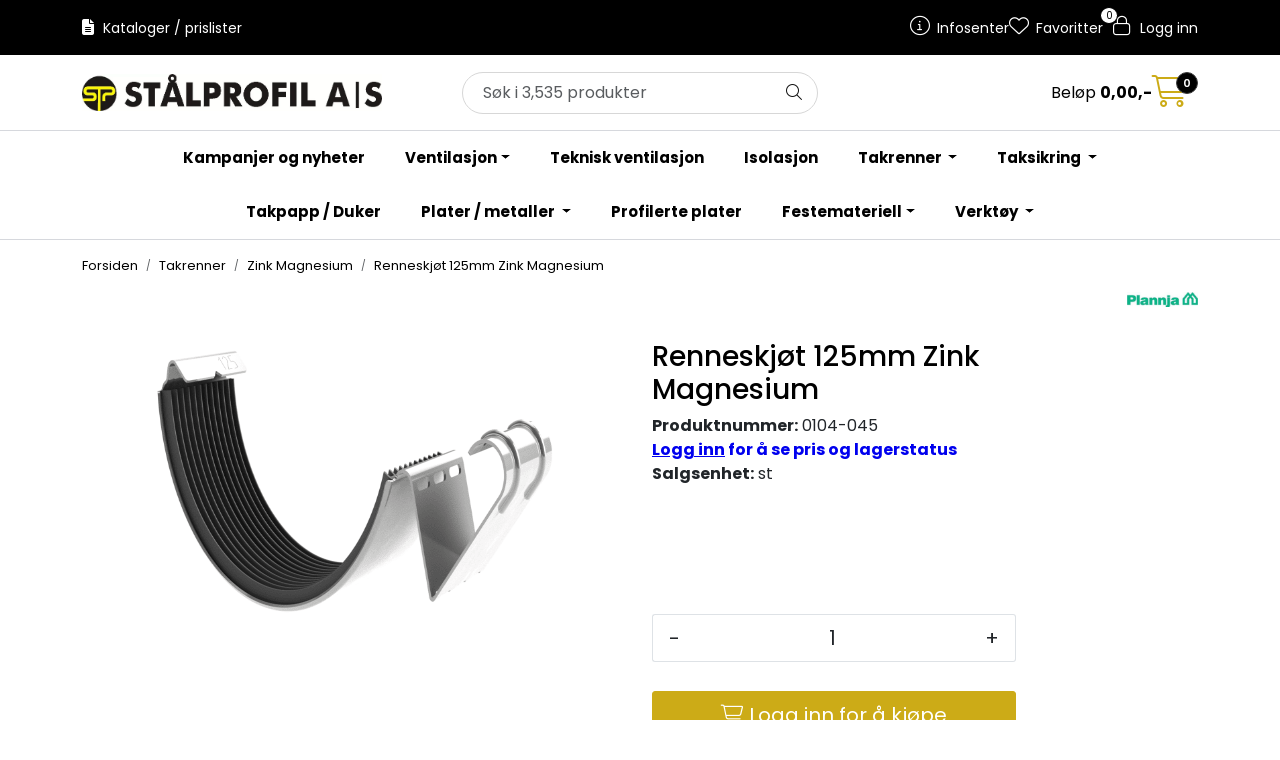

--- FILE ---
content_type: text/html; charset=UTF-8
request_url: https://www.staalprofil.no/renneskjot-125mm-magnelis
body_size: 16368
content:
<!DOCTYPE html>
<html lang="nb" data-bs-theme="light">
<head>
             
<!-- START /modules/meta -->
<title>Renneskjøt   125mm Zink Magnesium Stålprofil AS</title>
<meta name="generator" content="Gurusoft Ecommerce">
<meta name="viewport" content="width=device-width, initial-scale=1.0">
<meta http-equiv="content-type" content="text/html; charset=UTF-8">
<meta http-equiv="X-UA-Compatible" content="IE=edge">

<meta name="description" content="">

<meta name="robots" content="index,follow">


<meta name="google" content="notranslate">

<meta property="og:site_name" content="Stålprofil AS">
<meta property="og:title" content="Renneskjøt   125mm Zink Magnesium Stålprofil AS">
<meta property="og:type" content="product">
<meta property="og:description" content="">
<meta property="og:image" content="https://res.cloudinary.com/st-lprofil-as/image/upload/d_standard_placeholder.png,f_auto,q_auto/p_0104-045_default_1">
<meta property="og:image:url" content="https://res.cloudinary.com/st-lprofil-as/image/upload/d_standard_placeholder.png,f_auto,q_auto/p_0104-045_default_1">
<meta property="og:image:secure_url" content="https://res.cloudinary.com/st-lprofil-as/image/upload/d_standard_placeholder.png,f_auto,q_auto/p_0104-045_default_1">

<!-- END /modules/meta -->

             
<!-- START /modules/includes-head -->

         
<!-- START /modules/components/favicon -->

<link rel="icon" type="image/png" href="https://res.cloudinary.com/st-lprofil-as/image/upload/c_limit,d_standard_placeholder.png,f_auto,h_64,q_auto,w_64/g_logo_favicon_1.png">
<link rel="apple-touch-icon" href="https://res.cloudinary.com/st-lprofil-as/image/upload/c_limit,d_standard_placeholder.png,f_auto,h_180,q_auto,w_180/g_logo_favicon_1.png">

<!-- END /modules/components/favicon -->



             
<!-- START /modules/components/includes-head-cookie-information -->

    <script id="CookieConsent" type="text/javascript" src="https://policy.app.cookieinformation.com/uc.js" data-culture="NB" data-gcm-version="2.0"></script>
    <script>window.addEventListener('CookieInformationConsentGiven',function(event){if(CookieInformation.getConsentGivenFor('cookie_cat_marketing')){window.dataLayer=window.dataLayer||[];dataLayer.push({"ecomm_prodid":"0104-045","ecomm_pagetype":"product"});dataLayer.push({"ecommerce":null});dataLayer.push({"event":"view_item","ecommerce":{"items":[{"item_name":"Renneskjøt   125mm Zink Magnesium","item_id":"0104-045"}]}});dataLayer.push({"customerType":"anonymous"});(function(w,d,s,l,i){w[l]=w[l]||[];w[l].push({'gtm.start':new Date().getTime(),event:'gtm.js'});var f=d.getElementsByTagName(s)[0],j=d.createElement(s),dl=l!='dataLayer'?'&l='+l:'';j.async=true;j.src='//www.googletagmanager.com/gtm.js?id='+i+dl;f.parentNode.insertBefore(j,f);})(window,document,'script','dataLayer','GTM-WTCT2LX');}},false);</script>

<!-- END /modules/components/includes-head-cookie-information -->

<link href="/themes/stylesheet/fontawesome/css/A.fontawesome.min.css,qv=202503251155.pagespeed.cf.D8UCoWnw13.css" rel="stylesheet preload" as="style">
<link href="/themes/stylesheet/fontawesome/css/A.solid.min.css,qv=202503251155.pagespeed.cf.Cs5V7vkY69.css" rel="stylesheet preload" as="style">
<link href="/themes/stylesheet/fontawesome/css/A.light.min.css,qv=202503251155.pagespeed.cf.fTn3z4osB6.css" rel="stylesheet preload" as="style">
<link href="/themes/stylesheet/fontawesome/css/A.brands.min.css,qv=202503251155.pagespeed.cf.DwH4JASgjD.css" rel="stylesheet preload" as="style">
<link href="/themes/stylesheet/fontawesome/css/A.v5-font-face.min.css,qv=202503251155.pagespeed.cf.s8d3FpsWGt.css" rel="stylesheet preload" as="style">
<link href="/themes/stylesheet/owlCarousel/owl.carousel.min.css?v=202503251155" rel="stylesheet">
<link href="/themes/stylesheet/stylesheet.css" rel="stylesheet">

    <link href="/themes/stylesheet/bootstrap-datetimepicker.min.css?v=202503251155" rel="stylesheet">

                    <link rel="stylesheet" href="/themes/stylesheet/fancybox/jquery.fancybox.min.css"/>    

    <style>.product-grid .products-block .row .listItem .product-block .product-meta .warp-info .product-content-action-container .product-list-content-container .price-flex .price .price-old:not(:empty) {text-decoration:none}.product-list .products-block .row .listItem .product-meta .warp-info .product-content-action-container .product-list-content-container .price-flex .price>div .price-old{text-decoration:none}#productInfoWrapper .product-detail-price .price-old:not(:empty) {text-decoration:none}#basket-wrapper .basket-table .cart-info .pav-shop-cart td.total .price-old:not(:empty), #basket-wrapper .basket-table .cart-info .pav-shop-cart td.price .price-old:not(:empty), #account-basket-wrapper .basket-table .cart-info .pav-shop-cart td.total .price-old:not(:empty), #account-basket-wrapper .basket-table .cart-info .pav-shop-cart td.price .price-old:not(:empty), #account-offer-wrapper .basket-table .cart-info .pav-shop-cart td.total .price-old:not(:empty), #account-offer-wrapper .basket-table .cart-info .pav-shop-cart td.price .price-old:not(:empty), #account-sales-seller-offer-wrapper .basket-table .cart-info .pav-shop-cart td.total .price-old:not(:empty), #account-sales-seller-offer-wrapper .basket-table .cart-info .pav-shop-cart td.price .price-old:not(:empty) {text-decoration:none}#checkout-wrapper #checkoutTableWrapper .cart-info table tbody tr td.total .price-old:not(:empty), #checkout-wrapper #checkoutTableWrapper .cart-info table tbody tr td.price .price-old:not(:empty), #checkout-klarna-wrapper #checkoutTableWrapper .cart-info table tbody tr td.total .price-old:not(:empty), #checkout-klarna-wrapper #checkoutTableWrapper .cart-info table tbody tr td.price .price-old:not(:empty) {text-decoration:none}.element-container{overflow:visible}.full-grid-parent .full-grid-element{overflow:unset}</style>


<!-- END /includes/stylesheet/product.vm -->
             
<!-- START /modules/includes-head-custom -->


<!-- END /modules/includes-head-custom -->

    </head>
<body><noscript><meta HTTP-EQUIV="refresh" content="0;url='https://www.staalprofil.no/renneskjot-125mm-magnelis?PageSpeed=noscript'" /><style><!--table,div,span,font,p{display:none} --></style><div style="display:block">Please click <a href="https://www.staalprofil.no/renneskjot-125mm-magnelis?PageSpeed=noscript">here</a> if you are not redirected within a few seconds.</div></noscript>
             
<!-- START /modules/components/skip-to-main-content -->

<a id="skip-main" class="btn btn-primary visually-hidden-focusable" href="#columns">Skip to main content</a>

<!-- END /modules/components/skip-to-main-content -->

                 <noscript><iframe src="https://www.googletagmanager.com/ns.html?id=GTM-WTCT2LX" height="0" width="0" style="display:none;visibility:hidden"></iframe></noscript>

    <main id="page">

        <!--[if lt IE 7]>
        <p class="chromeframe">You are using an <strong>outdated</strong> browser. Please <a href="http://browsehappy.com/">upgrade your browser</a> or <a href="http://www.google.com/chromeframe/?redirect=true">activate Google Chrome Frame</a> to improve your experience.</p>
        <![endif]-->

        
                 
<!-- START /modules/components/scroll-to-top -->

<div class="scrollToTop">
    <div id="back-text">
        <span>Til toppen</span>
    </div>

    <i class="fa-light fa-angle-up" aria-hidden="true"></i>
</div>

<!-- END /modules/components/scroll-to-top -->
                 
<!-- START /modules/components/top-menu-admin -->

<div data-ajax_target="top-admin-menu" data-entity-type="product" data-entity-id="10170" data-edit=""></div>

<!-- END /modules/components/top-menu-admin -->
                 
<!-- START /modules/components/announcement-bar -->


<!-- END /modules/components/announcement-bar -->
                 
<!-- START /modules/components/top-menu -->

<div class="d-none d-lg-block top-menu-row">
    <div class="container">
        <div class="row align-items-center">
            <div class="col-7 col-xl-6">
                <div class="top-menu-row__link-menu">
                             
<!-- START /modules/components/top-links -->

    <a href="/kataloger--prislister" target="_self">
                    <i class="fas fa-file-alt" aria-hidden="true"></i>
                Kataloger / prislister
    </a>

    
<!-- END /modules/components/top-links -->
                </div>
            </div>

            <div class="col-5 col-xl-6">
                <div class="top-menu-row__icon-menu">
                             
<!-- START /modules/components/locale-button-desktop -->


<!-- END /modules/components/locale-button-desktop -->
                             
<!-- START /modules/components/info-button-desktop -->

    <div class="info-button-desktop">
                <a href="infosenter">
            <i class="fa-light fa-circle-info" aria-hidden="true"></i>
            <span class="d-none d-xl-inline-block">Infosenter</span>
        </a>
    </div>

<!-- END /modules/components/info-button-desktop -->
                             
<!-- START /modules/components/favorite-button-desktop -->

    <div class="favorite-button-desktop">
        <span class="favorite-quantity" data-ajax_target="favorites-size">
                    </span>

        <a href="favorites" class="favorite-userbutton">
            <i class="fa-light fa-heart" aria-hidden="true"></i>
            <span class="d-none d-xl-inline-block">Favoritter</span>
        </a>
    </div>

<!-- END /modules/components/favorite-button-desktop -->
                             
<!-- START /modules/components/user-button-desktop -->

<div class="user-button-desktop">
			<a href="login">
			<i class="fa-light fa-lock" aria-hidden="true"></i>
			<span class="d-none d-xl-inline-block">Logg inn</span>
		</a>
	</div>

<!-- END /modules/components/user-button-desktop -->
                </div>
            </div>
        </div>
    </div>
</div>

<!-- END /modules/components/user-button-desktop -->

                 
<!-- START /modules/header -->

<style>.availability{display:none}</style>

<header id="header" class="sticky-top">
    <div id="sticky-desktop" class="d-none d-lg-block">
                 
<!-- START /modules/components/header-desktop -->

<div id="topbar">
    <div class="desktop d-none d-lg-block">
        <div class="container">
            <div class="row align-items-center">
                <div class="col-lg-4 col-xl-4">
                             
<!-- START /modules/components/header-desktop-logo -->

<div id="logo-theme">
    <a class="d-flex" href="/"><img src="https://res.cloudinary.com/st-lprofil-as/image/upload/d_standard_placeholder.png,f_auto,q_auto/g_logo_default_1" class="img-fluid" alt="Stålprofil AS" height="55" itemprop="logo"></a>
</div>

<!-- END /modules/components/header-desktop-logo -->
                </div>

                <div class="col-lg-5 col-xl-4">
                             
<!-- START /modules/components/header-desktop-search -->

<div class="search-bar" itemscope itemtype="http://schema.org/WebSite">
    <meta itemprop="url" content="https://www.staalprofil.no">
    <form action="search" method="get" accept-charset="UTF-8" itemprop="potentialAction" itemscope itemtype="http://schema.org/SearchAction">
        <meta itemprop="target" content="https://www.staalprofil.no/search?action=search&q={q}">
        <input type="hidden" name="action" value="search">

        <div class="input-group">
            <input type="text" name="q" placeholder="Søk i 3,535 produkter" class="suggest form-control" aria-label="Søk" required itemprop="query-input" autocomplete="off" data-action="incremental-search" data-content-target="incremental-search-desktop">
            <button class="btn button-search" type="submit" aria-label="Søk">
                <i class="fa-light fa-magnifying-glass" aria-hidden="true"></i>
                <i class="fa-light fa-spinner-third fa-spin" hidden aria-hidden="true"></i>
            </button>
        </div>
    </form>
    <div class="incremental-search-content desktop" data-content="incremental-search-desktop"></div>
</div>

<!-- END /modules/components/header-desktop-search -->
                </div>

                <div class="col-lg-3 col-xl-4">
                    <div class="basket-button-desktop">
                                 
<!-- START /modules/components/basket-button-desktop -->

<div class="large-cart">
    <div class="large-cart__price">
                            Beløp
            <span class="large-cart__price-amount" data-ajax_target="basket-amount"></span>
        
            </div>
    <div class="large-cart__icon">
        <div class="large-cart__amount" data-ajax_target="basket-size"></div>
        <a href="basket" title="Gå til handlevogn">
            <i class="fa-light fa-cart-shopping" aria-hidden="true"></i>
        </a>
    </div>
</div>

<!-- END /modules/components/basket-button-desktop -->
                    </div>
                </div>
            </div>
        </div>
    </div>
</div>

<nav id="desktop_menu" class="navbar navbar-expand-lg">
             
<!-- START /modules/components/category-menu-desktop -->

<div class="container justify-content-center">
    <div class="container">         <ul class="navbar-nav collapse navbar-collapse flex-wrap justify-content-center align-items-center">
                            <li class="nav-item  no-childeren " data-category_id="10068">
                    <a class="dropdown-toggle nav-link" href="aktuelle-kampanjer">Kampanjer og nyheter</a>

                                    </li>
                            <li class="nav-item  dropdown dropdown-xl-trigger deeper " data-category_id="10001">
                    <a class="dropdown-toggle nav-link" href="ventilasjon">Ventilasjon</a>

                                            <div class="dropdown-menu dropdown-xl-content">
                            <div class="container category-sub-menu">
                                                                
                                    <div class="category-sub-menu-content">
                                        <a href="boligventilasjon" title="Boligventilasjon ">Boligventilasjon </a>

                                                                            </div>
                                
                                    <div class="category-sub-menu-content">
                                        <a href="filter" title="Filter ">Filter </a>

                                                                            </div>
                                
                                    <div class="category-sub-menu-content">
                                        <a href="galvaniserte" title="Ventilasjon galv  ">Ventilasjon galv  </a>

                                                                            </div>
                                
                                    <div class="category-sub-menu-content">
                                        <a href="aisi-316-syrefast" title="Ventilasjon syrefast ">Ventilasjon syrefast </a>

                                                                            </div>
                                
                                    <div class="category-sub-menu-content">
                                        <a href="nilair--quadrodec" title="NilAir / Quadrodec ">NilAir / Quadrodec </a>

                                                                            </div>
                                                            </div>
                        </div>
                                    </li>
                            <li class="nav-item  no-childeren " data-category_id="10010">
                    <a class="dropdown-toggle nav-link" href="teknisk-ventilasjon">Teknisk ventilasjon </a>

                                    </li>
                            <li class="nav-item  no-childeren " data-category_id="10009">
                    <a class="dropdown-toggle nav-link" href="isolasjon">Isolasjon </a>

                                    </li>
                            <li class="nav-item  dropdown dropdown-xl-trigger deeper " data-category_id="10002">
                    <a class="dropdown-toggle nav-link" href="takrenner">Takrenner </a>

                                            <div class="dropdown-menu dropdown-xl-content">
                            <div class="container category-sub-menu">
                                                                
                                    <div class="category-sub-menu-content">
                                        <a href="stal-takrenne" title="Stål ">Stål </a>

                                                                                    <ul class="category-sub-sub-menu-content">
                                                                                                                                                    <li>
                                                        <a href="sort-pl-01">Sort RAL 9011</a>
                                                    </li>
                                                                                                    <li>
                                                        <a href="hvit-pl-80">Hvit RAL 9002</a>
                                                    </li>
                                                                                                    <li>
                                                        <a href="mork-solv-pl-15">Mørk sølv RAL 9007</a>
                                                    </li>
                                                                                                    <li>
                                                        <a href="blyantgra-pl-18">Blyantgrå RAL 7024</a>
                                                    </li>
                                                                                                    <li>
                                                        <a href="mork-gra-pl-20">Mørk grå RAL 7011</a>
                                                    </li>
                                                                                                    <li>
                                                        <a href="silver-pl-45">Silver RAL 9006</a>
                                                    </li>
                                                                                                    <li>
                                                        <a href="mork-rod-pl-22">Mørk rød RAL 3009</a>
                                                    </li>
                                                                                                    <li>
                                                        <a href="tegelrod-pl-42">Tegelrød RAL 8004</a>
                                                    </li>
                                                                                                    <li>
                                                        <a href="brun-pl-56">Brun RAL 8017</a>
                                                    </li>
                                                                                                    <li>
                                                        <a href="sort-matt-pl-8701">Sort Matt RAL 9011 MATT glans 10</a>
                                                    </li>
                                                                                                    <li>
                                                        <a href="grafittgra-7016">Grafittgrå 7016</a>
                                                    </li>
                                                                                                    <li>
                                                        <a href="rektangular-takrenne-stal">Rektangulær takrenne stål </a>
                                                    </li>
                                                                                            </ul>
                                                                            </div>
                                
                                    <div class="category-sub-menu-content">
                                        <a href="magestic-takrenne" title="Zink Magnesium ">Zink Magnesium </a>

                                                                            </div>
                                
                                    <div class="category-sub-menu-content">
                                        <a href="kobber-takrenne" title="Kobber ">Kobber </a>

                                                                            </div>
                                
                                    <div class="category-sub-menu-content">
                                        <a href="aluminiums-takrenne" title="Aluminium">Aluminium</a>

                                                                                    <ul class="category-sub-sub-menu-content">
                                                                                                                                                    <li>
                                                        <a href="ubehandlet">Ubehandlet</a>
                                                    </li>
                                                                                                    <li>
                                                        <a href="sort--ncs8601-r84b">Sort - NCS8601-R84B</a>
                                                    </li>
                                                                                                    <li>
                                                        <a href="hvit--ncs0903-g35y">Hvit - NCS0903-G35Y</a>
                                                    </li>
                                                                                                    <li>
                                                        <a href="lys-gra-ncs3502-b">Lys grå - NCS3502-B</a>
                                                    </li>
                                                                                                    <li>
                                                        <a href="mork-gra-ncs-8005-b20g">Mørk grå NCS 8005-B20G</a>
                                                    </li>
                                                                                                    <li>
                                                        <a href="brun-ncs-8010-y10r">Brun NCS 8010-Y10R</a>
                                                    </li>
                                                                                                    <li>
                                                        <a href="ncs-5239-y88r">RØD NCS 5239-Y88R</a>
                                                    </li>
                                                                                                    <li>
                                                        <a href="solv-metallic-ral-9006">SØLV METALLIC RAL 9006</a>
                                                    </li>
                                                                                            </ul>
                                                                            </div>
                                
                                    <div class="category-sub-menu-content">
                                        <a href="zink-takrenne" title="Zink ">Zink </a>

                                                                            </div>
                                                            </div>
                        </div>
                                    </li>
                            <li class="nav-item  dropdown dropdown-xl-trigger deeper " data-category_id="10003">
                    <a class="dropdown-toggle nav-link" href="taksikring">Taksikring </a>

                                            <div class="dropdown-menu dropdown-xl-content">
                            <div class="container category-sub-menu">
                                                                
                                    <div class="category-sub-menu-content">
                                        <a href="lobas-taksikring" title="Lobas taksikring ">Lobas taksikring </a>

                                                                            </div>
                                
                                    <div class="category-sub-menu-content">
                                        <a href="tb-taksikring" title="TB taksikring ">TB taksikring </a>

                                                                            </div>
                                
                                    <div class="category-sub-menu-content">
                                        <a href="rees-taksikring" title="Rees taksikring ">Rees taksikring </a>

                                                                            </div>
                                                            </div>
                        </div>
                                    </li>
                            <li class="nav-item  no-childeren " data-category_id="10063">
                    <a class="dropdown-toggle nav-link" href="takstein--takpapp">Takpapp / Duker</a>

                                    </li>
                            <li class="nav-item  dropdown dropdown-xl-trigger deeper " data-category_id="10005">
                    <a class="dropdown-toggle nav-link" href="stal-aluminium-og-metaller">Plater / metaller </a>

                                            <div class="dropdown-menu dropdown-xl-content">
                            <div class="container category-sub-menu">
                                                                
                                    <div class="category-sub-menu-content">
                                        <a href="tata-steel-hps-plater--coil" title="Tata Steel plater og coil">Tata Steel plater og coil</a>

                                                                            </div>
                                
                                    <div class="category-sub-menu-content">
                                        <a href="ssab-greencoat" title="SSAB Greencoat / Lær / HIARC ">SSAB Greencoat / Lær / HIARC </a>

                                                                            </div>
                                
                                    <div class="category-sub-menu-content">
                                        <a href="kobber--messing" title="Kobber / Messing ">Kobber / Messing </a>

                                                                            </div>
                                
                                    <div class="category-sub-menu-content">
                                        <a href="zink-plater-og-coil" title="Zink Plater og coil ">Zink Plater og coil </a>

                                                                            </div>
                                
                                    <div class="category-sub-menu-content">
                                        <a href="galv--rustfri--aluzink" title="Galv / Rustfri / Aluzink ">Galv / Rustfri / Aluzink </a>

                                                                            </div>
                                
                                    <div class="category-sub-menu-content">
                                        <a href="aluminium" title="Aluminium plater og coils">Aluminium plater og coils</a>

                                                                            </div>
                                
                                    <div class="category-sub-menu-content">
                                        <a href="bly--loddetinn" title="Bly / Loddetinn">Bly / Loddetinn</a>

                                                                            </div>
                                                            </div>
                        </div>
                                    </li>
                            <li class="nav-item  no-childeren " data-category_id="10006">
                    <a class="dropdown-toggle nav-link" href="profilerte-plater">Profilerte plater </a>

                                    </li>
                            <li class="nav-item  dropdown dropdown-xl-trigger deeper " data-category_id="10007">
                    <a class="dropdown-toggle nav-link" href="festemateriell">Festemateriell</a>

                                            <div class="dropdown-menu dropdown-xl-content">
                            <div class="container category-sub-menu">
                                                                
                                    <div class="category-sub-menu-content">
                                        <a href="skruer--naggler" title="Skruer / Naggler ">Skruer / Naggler </a>

                                                                            </div>
                                
                                    <div class="category-sub-menu-content">
                                        <a href="montasjeutstyr-ventilasjon" title="Montasjeutstyr ventilasjon ">Montasjeutstyr ventilasjon </a>

                                                                            </div>
                                
                                    <div class="category-sub-menu-content">
                                        <a href="takprodukter--festemateriell" title="Takprodukter / festemateriell ">Takprodukter / festemateriell </a>

                                                                            </div>
                                
                                    <div class="category-sub-menu-content">
                                        <a href="lim--fugemasse--tape" title="Lim / Fugemasse / Tape ">Lim / Fugemasse / Tape </a>

                                                                            </div>
                                                            </div>
                        </div>
                                    </li>
                            <li class="nav-item  dropdown dropdown-xl-trigger deeper " data-category_id="10008">
                    <a class="dropdown-toggle nav-link" href="verktoy">Verktøy </a>

                                            <div class="dropdown-menu dropdown-xl-content">
                            <div class="container category-sub-menu">
                                                                
                                    <div class="category-sub-menu-content">
                                        <a href="makita--batteriverktoy" title="Makita / Batteriverktøy ">Makita / Batteriverktøy </a>

                                                                            </div>
                                
                                    <div class="category-sub-menu-content">
                                        <a href="handverktoy" title="Håndverktøy ">Håndverktøy </a>

                                                                            </div>
                                
                                    <div class="category-sub-menu-content">
                                        <a href="loddeutstyr" title="Loddeutstyr ">Loddeutstyr </a>

                                                                            </div>
                                
                                    <div class="category-sub-menu-content">
                                        <a href="arbeidslys" title="Arbeidslys">Arbeidslys</a>

                                                                            </div>
                                                            </div>
                        </div>
                                    </li>
                    </ul>
    </div> </div>

<!-- END /modules/components/category-menu-desktop -->
</nav>

<!-- END /modules/components/category-menu-desktop -->
    </div>

    <div id="sticky-mobile" class="d-lg-none">
                 
<!-- START /modules/components/header-mobile -->

<div class="navbar-header">
    <div class="navbar-row mobile-nav-logo-container">
        <div class="m-float-left">
            <button type="button" class="btn nav-button" onclick="gca.toggleOffCanvasMenu('left')">
                <span class="sr-only">Toggle navigation</span>
                <i class="fa-light fa-bars fa-lg" aria-hidden="true"></i>
            </button>

                    </div>

                 
<!-- START /modules/components/header-mobile-logo -->

<div class="m-logo">
    <a class="d-flex" href="/"><img src="https://res.cloudinary.com/st-lprofil-as/image/upload/d_standard_placeholder.png,f_auto,q_auto/g_logo_default_1" class="img-fluid" alt="Stålprofil AS" height="50" itemprop="logo"></a>
</div>

<!-- END /modules/components/header-mobile-logo -->

        <div class="m-float-right">
            <div class="m-cart">
                         
<!-- START /modules/components/basket-button-mobile -->

<a href="basket" class="btn nav-button" title="Handlevogn">
    <span class="basket-quantity" data-ajax_target="basket-size">
            </span>
    <i class="fa-light fa-shopping-cart fa-lg nav-icon" aria-hidden="true"></i>
</a>

<!-- END /modules/components/basket-button-mobile -->
            </div>
            <div class="m-right-menu-toggle">
                         
<!-- START /modules/components/user-button-mobile -->

<button type="button" class="btn nav-button" onclick="gca.toggleOffCanvasMenu('right')">
    <span class="sr-only">Toggle navigation</span>
    <i class="fa-light fa-user-cog fa-lg" aria-hidden="true"></i>
</button>

<!-- END /modules/components/user-button-mobile -->
            </div>
        </div>
    </div>

    <div class="navbar-row mobile-search-container">
                 
<!-- START /modules/components/header-mobile-search -->

<div class="m-search">
    <form action="search" method="get" accept-charset="UTF-8">
        <input type="hidden" name="action" value="search">

        <div class="input-group">
            <input type="search" name="q" placeholder="Søk i 3,535 produkter" class="suggest form-control" aria-label="Søk" required autocomplete="off" data-action="incremental-search" data-content-target="incremental-search-mobile">
            <button class="btn nav-button button-search" type="submit" aria-label="Søk">
                <i class="fa-light fa-magnifying-glass" aria-hidden="true"></i>
                <i class="fa-light fa-spinner-third fa-spin" hidden aria-hidden="true"></i>
            </button>
        </div>
    </form>
    <div class="incremental-search-content mobile" data-content="incremental-search-mobile"></div>
</div>

<!-- END /modules/components/header-mobile-search -->
    </div>
</div>

<!-- END /modules/components/header-mobile-search -->

    </div>
</header>

<!-- END /modules/components/header-mobile-search -->

                 
<!-- START /modules/components/notification-header -->


<div id="sys-notification">
    <div id="notifications">
        
            </div>
</div>

<!-- END /modules/components/notification-header -->

        <section id="columns" class="default-columns">
            <!-- START product.vm -->



    
                     
<!-- START /modules/product -->



    
    
                
                
            <div id="content" class="product product-template-3 " itemscope itemtype="https://schema.org/Product">
                                    <div class="container">
                        <div class="row">
                            <div class="col-12">
                                <div data-ajax_trigger="breadcrumbs" class="breadcrumbs">
                                                                    </div>
                            </div>
                        </div>
                    </div>
                
                                    
                                                
                        <div class="container">
                            <div class="row " id="row_1">
                                                                                                                                            <div class="col-xl-6 ">
                                        <div class="product-element product-element-gallery   " data-product-element="gallery">
                                                         
<!-- START /modules/components/template-product-gallery -->

<div id="productGalleryWrapper" class="below" data-thumb-position="below">
             
<!-- START /modules/components/product-gallery-placeholder -->

<div id="main-carousel" class="owl-carousel below owl-loaded owl-drag" data-slider-id="1">
    <div class="owl-stage-outer">
        <div class="owl-stage">
            <div class="owl-item active w-100">
                <div class="item">
                    <a>
                        
    <picture class="d-flex mw-100">
        <source media="(max-width: 420px)" srcset="https://res.cloudinary.com/st-lprofil-as/image/upload/c_limit,d_standard_placeholder.png,f_auto,h_350,q_auto,w_350/p_0104-045_default_1">
        <img src="https://res.cloudinary.com/st-lprofil-as/image/upload/c_limit,d_standard_placeholder.png,f_auto,h_650,q_auto,w_650/p_0104-045_default_1" alt="Renneskjøt   125mm Zink Magnesium" class="img-fluid img-thumbnail " itemprop="image" width="650" height="650" decoding="async">
    </picture>
                    </a>
                </div>
            </div>
        </div>
    </div>
</div>

<!-- END /modules/components/product-gallery-placeholder -->
</div>

<!-- END /modules/components/product-gallery-placeholder -->
                                        </div>
                                    </div>
                                                                                                                                            <div class="col-xl-6 ">
                                        <div class="product-element product-element-info   " data-product-element="info">
                                                         
<!-- START /modules/components/template-product-info -->

<div id="productInfo">
    <div id="productInfoWrapper" data-product-element="general">
                 
<!-- START /modules/components/product-info -->


<div class="row">
	<div class="col-lg-10 col-12">
                <h1 class="h3" itemprop="name">Renneskjøt   125mm Zink Magnesium</h1>

                        <div class="description">
            <div class="product-sku">
                <span>Produktnummer:</span> <span itemprop="sku" class="custom-product-detail-sku">0104-045</span><br>
            </div>

            
                            <div class="product-stock">
                    <span class="availability">Lagerbeholdning:</span>
                    <span data-stock-trigger="detail" data-stock-id="10170" class="custom-product-detail-stock"></span>
                </div>
                    </div>
                
        
        
        
                    <div class="custom-salesunit-container">
                <span class="custom-salesunit-label">Salgsenhet:</span>
                <span class="custom-salesunit-value">st</span>
                <br>
            </div>
                    </div>

        		<div class="col-lg-2 col-12">
                                                        			<a href="https://www.plannja.no/" target="_blank" title="PLANNJA AB">
            
			<img src="https://res.cloudinary.com/st-lprofil-as/image/upload/c_limit,d_standard_placeholder.png,f_auto,h_200,q_auto,w_200/v1598446390/v_509610_default_1" class="img-fluid d-none d-lg-block" itemprop="manufacturer" alt="PLANNJA AB" height="200" width="200">

            			</a>
            		</div>
    
            <div itemprop="brand" itemscope itemtype="http://schema.org/Brand">
            <meta itemprop="name" content="PLANNJA AB">
        </div>
    </div>

    <div data-price-trigger="detail" data-price-id="10170" class="product-detail-price" itemprop="offers" itemscope itemtype="http://schema.org/AggregateOffer">
                    <span class="price-old" data-type="old"></span>
                        <span class="price-new" data-type="current"></span>

                        
                <span class="sizeBasedPrice" data-type="sizeBasedPrice"></span>
        
        <span class="price-discount" data-type="discount"></span>
        <meta data-type="currency" itemprop="priceCurrency" content="">

                    <span class="mva" data-type="vatDesc">inkl. mva.</span>
            </div>

<div class="product-quantum-prices-content">
             



</div>

<!-- END /modules/components/product-quantum-prices -->
    </div>

    
            <div id="productActionWrapper" data-product-element="actions">
                     
<!-- START /modules/components/product-actions -->

<div class="product-extra" data-itag="10170_vkn4f">
        <div class="amount-btns col-12 col-lg-8 ">
                         
<!-- START /modules/components/product-actions-qty -->

    <div class="product-detail mb-4">
        <div class="input-group inline-borderless">
            <button type="button" class="btn btn-outline-light text-dark decreaseQty">-</button>
            <input type="text" class="form-control text-center btn-outline-light text-dark" value="1" aria-label="Antall" data-qty-id="10170" data-qty-multiple="1.0" data-qty-step="1.0">
            <button type="button" class="btn btn-outline-light text-dark  increaseQty ">+</button>
        </div>

                        <div class="packageButtonWrapper">
                     <div class="btn-group btn-group-sm custom-btn-units" role="group" aria-label="...">
        </div>        </div>
                
    </div>

<!-- END /modules/components/stp-package-buttons -->
            
                    <div data-addtobasket-trigger="detail" data-addtobasket-id="10170"></div>
            </div>

            <button type="button" class="col-12 mt-4 btn btn-light wishlist" onclick="gca.toggleFavorites(10170);" data-favorite-id="10170" data-favorite-state="false" data-favorite-type="detail" data-title-add="Legg til favoritter" data-title-remove="Fjern fra favoritter">
            <i class="fa-light fa-heart favorite" aria-hidden="true"></i>
            <i class="fa-solid fa-heart favorite" aria-hidden="true"></i>
            <span>Legg til favoritter</span>
        </button>
    
    </div>

<!-- END /modules/components/stp-package-buttons -->
        </div>
    
    <div id="productIngressWrapper" data-product-element="ingress">
                 
<!-- START /modules/components/product-ingress -->

<p></p>

<!-- END /modules/components/product-ingress -->
    </div>
</div>

<!-- END /modules/components/product-ingress -->
                                        </div>
                                    </div>
                                                            </div>
                        </div>
                    
                                                
                        <div class="container">
                            <div class="row " id="row_2">
                                                                                                                                            <div class="col-xl-12 ">
                                        <div class="product-element product-element-tabs   " data-product-element="tabs">
                                                         
<!-- START /modules/components/template-product-tabs -->

<div id="productTabsWrapper">
             
<!-- START /modules/components/product-tabs -->

<ul class="nav nav-pills justify-content-center gap-xl-4 gap-2" id="product-tab-nav" role="tablist">
    <li class="nav-item">
        <a role="tab" class="btn btn-outline-primary active" href="#tab-description" data-bs-toggle="tab">Beskrivelse</a>
    </li>

    
    
    
    
                </ul>

<div class="tab-content" id="product-tab-content" data-role="tabpanel">
    
    
    
    
            <div id="tab-description" class="tab-pane fade show active">
            <div itemprop="description">
                <p>Renneskjøt for å kjøte takrenne</p>

<h3>Belegg:</h3>

<p>Zink magnesium </p>


                
            </div>
        </div>

        


    
    
                    </div>

<!-- END /modules/components/product-tabs -->
</div>

<!-- END /modules/components/product-tabs -->
                                        </div>
                                    </div>
                                                            </div>
                        </div>
                    
                                                
                        <div class="container">
                            <div class="row " id="row_3">
                                                                                                                                            <div class="col-xl-12 ">
                                        <div class="product-element product-element-related-products   " data-product-element="related-products">
                                                         
<!-- START /modules/components/template-product-related-products -->






<div id="relatedProducts" class="no-margin-bottom">
    </div>

<!-- END /modules/components/template-product-related-products -->
                                        </div>
                                    </div>
                                                            </div>
                        </div>
                    
                                                
                        <div class="container">
                            <div class="row " id="row_4">
                                                                                                                                            <div class="col-xl-12 ">
                                        <div class="product-element product-element-recommended-products   " data-product-element="recommended-products">
                                                         
<!-- START /modules/components/template-product-recommended-products -->






<div id="recommendedProducts" class="no-margin-bottom">
    </div>

<!-- END /modules/components/template-product-recommended-products -->
                                        </div>
                                    </div>
                                                            </div>
                        </div>
                    
                                                
                        <div class="container">
                            <div class="row " id="row_5">
                                                                                                                                            <div class="col-xl-12 ">
                                        <div class="product-element product-element-alternative-products   " data-product-element="alternative-products">
                                                         
<!-- START /modules/components/template-product-alternative-products -->






<div id="alternativeProducts" class="no-margin-bottom">
    </div>

<!-- END /modules/components/template-product-alternative-products -->
                                        </div>
                                    </div>
                                                            </div>
                        </div>
                                                </div>
            
                                            

<!-- END /modules/components/template-product-alternative-products -->

    
            
            
    
<!-- STOP product.vm -->
        </section>
    </main>

             
<!-- START /modules/footer -->



<footer id="footer">
    <div class="footer-top">
        <div class="footer-center">
                            
                                    
                                                
                        <div class="container">
                            <div class="row " id="footer_row_1">
                                                                                                                                                                                <div class="col-xl-3 ">
                                        <div class="footer-element footer-element-wysiwyg   ">
                                                         
<!-- START /modules/components/template-static-wysiwyg -->



<div class="element-wysiwyg " style="
    --wysiwyg-text-color:rgb(255, 255, 255);
    --wysiwyg-background-color:;
                ">
    <p><span><span style="color:#ffffff !important;"><strong>St&aring;lprofil AS&nbsp;<br/>
Industriveien 9&nbsp;<br/>
3174 REVETAL</strong></span><br/>
E-post: post@staalprofil.no<br/>
Tlf: 330 65300</span></p>

<p>&nbsp;</p>

<p><span><span style="color:#ffffff !important;"><strong>St&aring;lprofil S&oslash;r AS<br/>
Mj&aring;vannsvegen 68&nbsp;<br/>
4628 KRISTIANSAND</strong></span><br/>
E-post:&nbsp;post@staalprofilsor.no<br/>
Tlf: 386 01616</span></p>

</div>

<!-- END /modules/components/template-static-wysiwyg -->
                                        </div>
                                    </div>
                                                                                                                                                                                <div class="col-xl-3 ">
                                        <div class="footer-element footer-element-wysiwyg   ">
                                                         
<!-- START /modules/components/template-static-wysiwyg -->



<div class="element-wysiwyg " style="
    --wysiwyg-text-color:rgb(255, 255, 255);
    --wysiwyg-background-color:;
                ">
    <p><a href="/om-oss"><span>Om oss</span></a></p>

<p><a href="/personvern"><span>Personvern</span></a></p>

<p><a href="/kataloger--prislister"><span>Kataloger / prislister</span></a></p>

<p><a href="/ansatte"><span>Ansatte</span></a><span style="color:#ffffff !important;">&nbsp;</span></p>

</div>

<!-- END /modules/components/template-static-wysiwyg -->
                                        </div>
                                    </div>
                                                                                                                                                                                <div class="col-xl-2 ">
                                        <div class="footer-element footer-element-wysiwyg   ">
                                                         
<!-- START /modules/components/template-static-wysiwyg -->



<div class="element-wysiwyg " style="
    --wysiwyg-text-color:rgb(255, 255, 255);
    --wysiwyg-background-color:;
                ">
    <p><a href="https://www.miljofyrtarn.no/" target="_blank"><img alt="" class="img-fluid img-thumbnail" src="https://res.cloudinary.com/st-lprofil-as/image/upload/d_standard_placeholder.png,f_auto,q_auto/v1596095119/logo" style="width: 134px; height: 115px;"/></a></p>

<p><a href="https://rapportering.miljofyrtarn.no/stats/160805" target="_blank"><span>Rapport</span></a></p>

</div>

<!-- END /modules/components/template-static-wysiwyg -->
                                        </div>
                                    </div>
                                                                                                                                                                                <div class="col-xl-2 ">
                                        <div class="footer-element footer-element-wysiwyg   ">
                                                         
<!-- START /modules/components/template-static-wysiwyg -->



<div class="element-wysiwyg " style="
    --wysiwyg-text-color:#000000;
    --wysiwyg-background-color:;
                ">
    <p><a href="https://fflive.bisnode.no/935436753_NO_4ce86032-5abc-4646-9799-b7eaf08700a9" target="_blank"><img alt="" class="img-fluid img-thumbnail" src="https://res.cloudinary.com/st-lprofil-as/image/upload/d_standard_placeholder.png,f_auto,q_auto/v1593074181/livelogo_935436753" style="width: 200px; height: 212px;"/></a></p>

<p>&nbsp;</p>

<p>&nbsp;</p>

<p>&nbsp;</p>

</div>

<!-- END /modules/components/template-static-wysiwyg -->
                                        </div>
                                    </div>
                                                                                                                                                                                <div class="col-xl-2 ">
                                        <div class="footer-element footer-element-wysiwyg   ">
                                                         
<!-- START /modules/components/template-static-wysiwyg -->



<div class="element-wysiwyg " style="
    --wysiwyg-text-color:#000000;
    --wysiwyg-background-color:;
                ">
    <p><img alt="" class="img-fluid img-thumbnail" src="https://res.cloudinary.com/st-lprofil-as/image/upload/d_standard_placeholder.png,f_auto,q_auto/v1593155704/642542450_green_dot_logo" style="width: 111px; height: 115px;"/></p>

</div>

<!-- END /modules/components/template-static-wysiwyg -->
                                        </div>
                                    </div>
                                                            </div>
                        </div>
                                                        </div>

        <div id="powered">
            <div class="container">
                <div class="row">
                    <div class="inner">
                        <div class="copyright">
                            <a href="https://www.gurusoft.no/" target="_blank" rel="nofollow">Gurusoft</a>
                        </div>
                    </div>
                </div>
            </div>
        </div>
    </div>
</footer>

<!-- END /modules/components/template-static-wysiwyg -->

             
<!-- START /modules/components/off-canvas-left-menu -->

<div class="off-canvas-menu left">
    <div class="menu-nav">
        <button type="button" class="btn btn-link category-link"><i class="fa-light fa-chevron-left" aria-hidden="true"></i> Tilbake</button>
        <button type="button" class="btn-close" onclick="gca.toggleOffCanvasMenu('left')" aria-label="Lukk"></button>
    </div>

    <div id="level-1" class="sub-category-level">
        <ul role="menu" class="root-categories menu-categories">
            
                <li role="menuitem">
                    <a class="category-link" href="aktuelle-kampanjer">
                        Kampanjer og nyheter
                                            </a>
                </li>
            
                <li role="menuitem">
                    <a class="category-link" href="#" onclick="gca.openSubCategoriesLevel(10001, 1)" rel="nofollow">
                        Ventilasjon
                        <i class="fa-light fa-chevron-right"></i>                    </a>
                </li>
            
                <li role="menuitem">
                    <a class="category-link" href="teknisk-ventilasjon">
                        Teknisk ventilasjon 
                                            </a>
                </li>
            
                <li role="menuitem">
                    <a class="category-link" href="isolasjon">
                        Isolasjon 
                                            </a>
                </li>
            
                <li role="menuitem">
                    <a class="category-link" href="#" onclick="gca.openSubCategoriesLevel(10002, 1)" rel="nofollow">
                        Takrenner 
                        <i class="fa-light fa-chevron-right"></i>                    </a>
                </li>
            
                <li role="menuitem">
                    <a class="category-link" href="#" onclick="gca.openSubCategoriesLevel(10003, 1)" rel="nofollow">
                        Taksikring 
                        <i class="fa-light fa-chevron-right"></i>                    </a>
                </li>
            
                <li role="menuitem">
                    <a class="category-link" href="takstein--takpapp">
                        Takpapp / Duker
                                            </a>
                </li>
            
                <li role="menuitem">
                    <a class="category-link" href="#" onclick="gca.openSubCategoriesLevel(10005, 1)" rel="nofollow">
                        Plater / metaller 
                        <i class="fa-light fa-chevron-right"></i>                    </a>
                </li>
            
                <li role="menuitem">
                    <a class="category-link" href="profilerte-plater">
                        Profilerte plater 
                                            </a>
                </li>
            
                <li role="menuitem">
                    <a class="category-link" href="#" onclick="gca.openSubCategoriesLevel(10007, 1)" rel="nofollow">
                        Festemateriell
                        <i class="fa-light fa-chevron-right"></i>                    </a>
                </li>
            
                <li role="menuitem">
                    <a class="category-link" href="#" onclick="gca.openSubCategoriesLevel(10008, 1)" rel="nofollow">
                        Verktøy 
                        <i class="fa-light fa-chevron-right"></i>                    </a>
                </li>
                    </ul>
    </div>
    <div id="level-2" class="sub-category-level" data-ajax_target="sub-category-level-2"></div>
    <div id="level-3" class="sub-category-level" data-ajax_target="sub-category-level-3"></div>
</div>

<!-- END /modules/components/off-canvas-left-menu -->
             
<!-- START /modules/components/off-canvas-right-menu -->



<div class="off-canvas-menu right ">
    <div class="menu-nav">
        <button type="button" class="btn-close" onclick="gca.toggleOffCanvasMenu('right')" aria-label="Lukk"></button>
    </div>

    <ul class="menu-categories" role="menu">
                 
<!-- START /modules/components/infocenter-links-mobile -->

            <li role="menuitem">
                        <a href="infosenter?mv=right" class="justify-content-between">
                <div>
                    <i class="fa-light fa-circle-info" aria-hidden="true"></i>
                    Infosenter
                </div>

                                    <i class="fa-light fa-chevron-right" aria-hidden="true"></i>
                            </a>
        </li>
    

<!-- END /modules/components/infocenter-links-mobile -->
    </ul>

            <div class="off-canvas-sections">
                     

<span class="h5">Lenker</span>
<ul class="menu-categories" role="menu">
            <li role="menuitem">
            <a href="/kataloger--prislister" target="_self">
                                    <i class="fas fa-file-alt" aria-hidden="true"></i>
                
                Kataloger / prislister
            </a>
        </li>
    </ul>

<!-- END /modules/components/top-links-mobile -->
        </div>
    
    
            <ul class="favorites menu-categories mt-4" role="menu" data-ajax_target="user-favorite-button">
                     
<!-- START /modules/components/favorite-button-mobile -->

<li role="menuitem">
    <a href="favorites"><i class="fa-light fa-heart" aria-hidden="true"></i> Favoritter (<span data-ajax_target="favorites-size"></span>)</a>
</li>

<!-- END /modules/components/favorite-button-mobile -->
        </ul>
    
    <div class="off-canvas-sections">
        <span class="h5">Min side</span>
        <ul class="menu-categories" role="menu" data-ajax_target="user-button-links">
                    </ul>
    </div>
</div>

<!-- END /modules/components/favorite-button-mobile -->

    <div class="off-canvas-overlay " onclick="gca.hideOffCanvasMenues()"></div>
             
<!-- START /modules/components/page-loader -->

<div id="page-loader" hidden>
    <i class="fa-light fa-spinner-third fa-spin"></i>
</div>

<!-- END /modules/components/page-loader -->

                 
<!-- START /modules/includes-footer -->

<script src="/themes/javascript/jquery/jquery-3.6.1.min.js,qv=202503251155.pagespeed.jm.9QZjzretGh.js"></script>
<script>//<![CDATA[
!function(factory){"use strict";"function"==typeof define&&define.amd?define(["jquery"],factory):"object"==typeof module&&module.exports?module.exports=factory(require("jquery")):jQuery&&!jQuery.fn.hoverIntent&&factory(jQuery)}(function($){"use strict";function track(ev){cX=ev.pageX,cY=ev.pageY}var cX,cY,_cfg={interval:100,sensitivity:6,timeout:0},INSTANCE_COUNT=0,compare=function(ev,$el,s,cfg){if(Math.sqrt((s.pX-cX)*(s.pX-cX)+(s.pY-cY)*(s.pY-cY))<cfg.sensitivity)return $el.off(s.event,track),delete s.timeoutId,s.isActive=!0,ev.pageX=cX,ev.pageY=cY,delete s.pX,delete s.pY,cfg.over.apply($el[0],[ev]);s.pX=cX,s.pY=cY,s.timeoutId=setTimeout(function(){compare(ev,$el,s,cfg)},cfg.interval)};$.fn.hoverIntent=function(handlerIn,handlerOut,selector){var instanceId=INSTANCE_COUNT++,cfg=$.extend({},_cfg);$.isPlainObject(handlerIn)?(cfg=$.extend(cfg,handlerIn),$.isFunction(cfg.out)||(cfg.out=cfg.over)):cfg=$.isFunction(handlerOut)?$.extend(cfg,{over:handlerIn,out:handlerOut,selector:selector}):$.extend(cfg,{over:handlerIn,out:handlerIn,selector:handlerOut});function handleHover(e){var ev=$.extend({},e),$el=$(this),hoverIntentData=$el.data("hoverIntent");hoverIntentData||$el.data("hoverIntent",hoverIntentData={});var state=hoverIntentData[instanceId];state||(hoverIntentData[instanceId]=state={id:instanceId}),state.timeoutId&&(state.timeoutId=clearTimeout(state.timeoutId));var mousemove=state.event="mousemove.hoverIntent.hoverIntent"+instanceId;if("mouseenter"===e.type){if(state.isActive)return;state.pX=ev.pageX,state.pY=ev.pageY,$el.off(mousemove,track).on(mousemove,track),state.timeoutId=setTimeout(function(){compare(ev,$el,state,cfg)},cfg.interval)}else{if(!state.isActive)return;$el.off(mousemove,track),state.timeoutId=setTimeout(function(){!function(ev,$el,s,out){var data=$el.data("hoverIntent");data&&delete data[s.id],out.apply($el[0],[ev])}(ev,$el,state,cfg.out)},cfg.timeout)}}return this.on({"mouseenter.hoverIntent":handleHover,"mouseleave.hoverIntent":handleHover},cfg.selector)}});
//]]></script>
<script src="/themes/javascript/bootstrap.bundle.min.js,qv=202503251155.pagespeed.ce.a69X8leWwz.js"></script>
<script src="/themes/javascript/jquery/jquery.validate.min.js,qv=202503251155.pagespeed.jm.yDB-19wSeS.js"></script>
<script src="/themes/javascript/gca.func.global.js,qv=202503251155.pagespeed.ce.T24Z8juit0.js"></script>
<script src="/themes/javascript/gca.func.search.js,qv=202503251155.pagespeed.ce.0KM9lAcNN1.js"></script>
<script>//<![CDATA[
const header={};let target=$('#header:not(.always-show)');let didScroll;let lastScrollTop=0;let delta=5;let navbarHeight=target.outerHeight();let scrollAnimationElements=document.getElementsByClassName('scroll-animation');let furthestScrolledPosition=0;let ticking=false;header.hasScrolled=function(){let st=$(window).scrollTop();if(Math.abs(lastScrollTop-st)<=delta)return;if(st>0)$(target).addClass('is-sticky');else $(target).removeClass('is-sticky');if(st>lastScrollTop&&st>navbarHeight){lastScrollTop=st;$(target).removeClass('nav-down').addClass('nav-up');new Search().hideIncrementalResults();}else{if(st+$(window).height()<$(document).height()){$(target).removeClass('nav-up').addClass('nav-down');}}lastScrollTop=st;}
setInterval(function(){if(didScroll){header.hasScrolled();didScroll=false;}},250);document.addEventListener('scroll',function(e){didScroll=true;});let announcementTexts=$('#announcement-bar > .announcement').hide();let announcmentsCount=0;if(announcementTexts.length>1){(function cycle(){announcementTexts.eq(announcmentsCount).fadeIn(500).delay(5000).fadeOut(500,cycle);announcmentsCount=++announcmentsCount%announcementTexts.length;})();}else if(announcementTexts.length===1){announcementTexts.show();}function scrollFade(){for(let index=0;index<scrollAnimationElements.length;index++){let element=scrollAnimationElements[index];let elementBox=element.getBoundingClientRect();let fadeInPoint=window.innerHeight;if(elementBox.top<=fadeInPoint)element.classList.add('scroll-animation-visible');}}document.addEventListener('DOMContentLoaded',function(){scrollFade();});document.addEventListener('scroll',function(e){if(furthestScrolledPosition<window.scrollY)furthestScrolledPosition=window.scrollY;if(!ticking){window.requestAnimationFrame(function(){scrollFade(furthestScrolledPosition);ticking=false;});ticking=true;}});
//]]></script>
<script src="/themes/javascript/gca.func.override.js,qv=202503251155.pagespeed.ce.Ewzja1uz58.js"></script>
<script>//<![CDATA[
const gca=new Gca();gca.loadAdminMenu();gca.loadUserButtonLinks();gca.loadBasketSize();gca.loadBasketAmount();gca.loadRecentProducts();gca.loadProductData();gca.loadFavoritesStuff();gca.loadMenu();gca.loadPostCodeInputs();gca.loadCookieButton();gca.scrollToTop();gca.setupAddToBasketEvents();gca.setupProductClickEvents();gca.pushProductListsToGoogle();gca.showLocationDesktop();gca.showLocationTopMenu();gca.checkNotifications();$(document).ready(function(){gca.executeCustomFunctions();});window.addEventListener('keydown',gca.handleFirstTab);new Search().setupIncrementalSearchEvent();
//]]></script>

                    <script src="/themes/javascript/owlCarousel/owl.carousel.min.js?v=202503251155"></script>
<script src="/themes/javascript/owlCarousel/owl.carousel.thumbs.min.js?v=202503251155"></script>
<script src="/themes/javascript/fancybox/jquery.fancybox.min.js?v=202503251155"></script>
<script>
    class ProductBase {
        thumbnailsPosition = "";

        updateThumbnailsPosition() {
            const thumbPosition = $("#productGalleryWrapper").data("thumb-position");
            if (thumbPosition !== undefined && thumbPosition.length > 0) {
                this.thumbnailsPosition = thumbPosition;
            }
        }

        loadCarousel() {
            let carousel      = $("#main-carousel");
            let thumbCarousel = $("#thumbs-carousel");
            let duration      = 500;
            let itemQty       = carousel.find(".item").length;

            carousel.on({"initialized.owl.carousel": function() {$(".owl-thumb-item").fadeIn();}})
                    .owlCarousel({
                        loop: itemQty > 1,
                        thumbs: true,
                        thumbsPrerendered: true,
                        items: 1,
                        video: true,
                        center: true,
                        nav: true,
                        startPosition: 0,
                        lazyLoad: true,
                        navText: ["<i class=\"fa-light fa-3x fa-chevron-left\"></i>","<i class=\"fa-light fa-3x fa-chevron-right\"></i>"]
                    }).on('changed.owl.carousel', syncThumbsCarousel);

            thumbCarousel.on({"initialized.owl.carousel": function(e) {
                    let thumbnailCurrentItem =  $(e.target).find(".owl-thumb-item").eq(this._current);
                    thumbnailCurrentItem.addClass('synced');
                }
            }).owlCarousel({
                stagePadding: 12,
                nav: false,
                dots: false,
                touchDrag: this.thumbnailsPosition !== "left",
                mouseDrag: this.thumbnailsPosition !== "left",
                responsive: {
                    0 : {
                        items: 4
                    },
                    768 : {
                        items: 7
                    }
                }
            }).on({
                'click': function(e) {
                    e.preventDefault();
                    let itemIndex =  $(e.target).parents(".owl-item").index();
                    carousel.data('owl.carousel').to(itemIndex, duration, true);
                },
                'changed.owl.carousel': function(el) {
                    carousel.data('owl.carousel').to(el.item.index, duration, true);
                }
            });

            function syncThumbsCarousel(el) {
                $(this).find(".owl-video-wrapper iframe").remove();

                let thumbnailCurrentItem = thumbCarousel.find(".owl-thumb-item").removeClass("active synced").eq(el.page.index);
                thumbnailCurrentItem.addClass("active synced");

                thumbnailCurrentItem[0].scrollIntoView({
                    behavior: 'smooth',
                    block: 'nearest',
                    inline: 'center'
                });
            }

            carousel.find('.owl-dot').each(function(index) {
                $(this).attr('aria-label', "Slideshow " + index + 1);
            });

            carousel.find('.owl-next').each(function() {
                $(this).attr('aria-label', "Next slideshow");
            });

            carousel.find('.owl-prev').each(function() {
                $(this).attr('aria-label', "Prev slideshow");
            });

            $().fancybox({
                selector : '#main-carousel .owl-item:not(.cloned) a',
                toolbar: false,
                smallBtn: true,
                loop: true,
                image: {
                    preload: true
                },
                video: {
                    autoStart: false
                },
                youtube: {
                    autoplay: 0,
                },
                afterShow : function(instance, current) {
                    carousel.trigger("to.owl.carousel", [current.index]);
                }
            });
        }

        loadGallery(id) {
            const self = this;
            const pid  = id !== undefined ? id : 10170;

            this.updateThumbnailsPosition();
            jQuery.ajax({
                url: "/ajax?action=getProductGallery&id=" + pid  + "&thumbPosition=" + this.thumbnailsPosition,
                type: "get",
                error: function (xhr, ajaxOptions, thrownError){
                    // $("#productGalleryWrapper").remove();
                }
            }).done(function(data) {
                $("#productGalleryWrapper").html(data);
                self.loadCarousel();
            });
        }

        loadAttachments(id) {
            const pid = id !== undefined ? id : 10170;

            jQuery.ajax({
                url: "/ajax?action=getProductAttachments&id=" + pid,
                type: "get",
                statusCode: {
                    204: function() {
                        return;
                    }
                }
            }).done(function(data) {
                const htmlContent = jQuery.parseHTML(data);
                const tabToggle   = $(htmlContent).find(".tabToggle").html();
                const tabContent  = $(htmlContent).find(".tabContent").html();
                const attachments = $(htmlContent).find("#tab-attachments").html();
                if(attachments && attachments.trim().length > 0) {
                    if ($('#tab-attachments').length > 0) {
                        $("#tab-attachments").html(attachments);
                    }
                    else {
                        $("ul[role='tablist']").append(tabToggle);
                        $("div[data-role='tabpanel']").append(tabContent);
                    }

                    if ($('#template-product-attachments').length > 0) {
                        $("#template-product-attachments").html(attachments)
                    }
                }
            });
        }

        getElement(id, type, callback) {
            if (type === "variant-navigation" || type === "info") {
                callback(null);
                return;
            }

            jQuery.ajax({
                url: "/ajax?action=getProductElement&id=" + id + "&type=" + type,
                type: "get"
            }).done(function(data) {
                callback(data.trim());
            });
        }

        renderElement(id, type) {
            const self = this;

            self.getElement(id, type, function(content) {
                if (content === undefined || content === null) {
                    return;
                }

                const htmlContent = jQuery.parseHTML(content);
                $("[data-product-element='" + type + "']").html(htmlContent);

                switch(type) {
                    case "actions":
                        gca.loadAddToBasketButtons();
                        gca.loadAddToBasketQtyButtons();
                        gca.loadFavoritesStuff();
                        break;
                    case "price":
                        gca.loadPrices();
                        break;
                    case "general":
                        gca.loadPrices();
                        gca.loadStocks();
                        break;
                    case "gallery":
                        self.loadGallery(id);
                        break;
                    case "tabs":
                        self.loadAttachments(id);
                        break;
                    case "attachments":
                        self.loadAttachments(id);
                        break;
                    case "related-products":
                    case "alternative-products":
                    case "recommended-products":
                        gca.loadPrices();
                }
            });
        }

        renderElements(id) {
            const self     = this;
            const elements = document.querySelectorAll("[data-product-element]");
            for (const element of elements) {
                const type = element.getAttribute("data-product-element");
                self.renderElement(id, type);
            }
            gca.hidePageLoader();
        }

        loadVariant(pid) {
            const self = this;

            this.updateThumbnailsPosition();
            gca.removeNotification(0);
            gca.showPageLoader();
            const thumbPosition = this.thumbnailsPosition;

            self.getElement(pid, "meta-description", function(content) {
                if (content !== undefined && content !== null && content.length > 0) {
                    const descriptionEl = $("meta[name='description']");
                    if (descriptionEl === undefined || descriptionEl.length === 0) {
                        $("head").append("<meta name='description' content='" + content + "'>");
                    }
                    else {
                        descriptionEl.attr("content", content);
                    }
                }
            });
            self.getElement(pid, "meta-keywords", function(content) {
                if (content !== undefined && content !== null && content.length > 0) {
                    const keywordsEl = $("meta[name='keywords']");
                    if (keywordsEl === undefined || keywordsEl.length === 0) {
                        $("head").append("<meta name='keywords' content='" + content + "'>");
                    }
                    else {
                        keywordsEl.attr("content", content);
                    }
                }
            });

                            self.renderElements(pid);
                gca.executeCustomFunctions();
            
            for (let i in allVariants) {
                const variant = allVariants[i];
                if (variant.id === pid) {
                    if (variant.isActive !== undefined && !variant.isActive) {
                        gca.notify("warning", "product.error.not.active", -1);
                    }
                    break;
                }
            }

            // Update edit link if admin...
            let menu = $(".top-admin-menu");
            if (menu.length > 0) {
                let link = menu.find("[data-ajax_target='entity-edit']").find("a");
                if (link === undefined || link.length === 0) {
                    link = menu.find("[data-action='edit-product']");
                }
                if (link !== undefined && link.attr("href") !== undefined) {
                    link.attr("href", link.attr("href").replace(/\bid=[^&#]+/g, "id=" + pid));
                }
            }
        }

        clickVariantValue(selectorName, optionValue) {
            const selections = {};
            const clickedEl  = $('[data-selector="' + selectorName + '"][data-option="' + optionValue + '"]');

            if (clickedEl.hasClass('disabled')) {
                this.resetNavigation();
                clickedEl.click();
            }
            else {
                // Step 1: Update options with this click..
                for (let sel1 in allSelectors) {
                    if (allSelectors.hasOwnProperty(sel1)) {
                        let selector1 = allSelectors[sel1];
                        for (let opt1 in selector1.options) {
                            if (selector1.options.hasOwnProperty(opt1)) {
                                let option1 = selector1.options[opt1];

                                // Mark clicked options as selected..
                                if (selector1.name === selectorName && option1.value === optionValue) {
                                    option1.isSelected = true;
                                }
                                else if (selector1.name === selectorName && option1.value !== optionValue) {
                                    option1.isSelected = false;
                                }

                                // Mark all options as disabled except for the selected..
                                if (!option1.isSelected) {
                                    option1.isEnabled = false;
                                }
                            }
                        }
                    }
                }

                // Step 2: Get all selected options..
                for (let sel2 in allSelectors) {
                    if (allSelectors.hasOwnProperty(sel2)) {
                        let selector2 = allSelectors[sel2];
                        for (let opt2 in selector2.options) {
                            if (selector2.options.hasOwnProperty(opt2)) {
                                let option2 = selector2.options[opt2];
                                if (option2.isSelected) {
                                    selections[selector2.name] = option2.value;
                                }
                            }
                        }
                    }
                }

                // Step 3: Start finding possible matches..
                for (let sel3 in allSelectors) {
                    if (allSelectors.hasOwnProperty(sel3)) {
                        let selector3 = allSelectors[sel3];

                        // Try to find matches on this option (combined with other selections)..
                        for (let opt3 in selector3.options) {
                            if (selector3.options.hasOwnProperty(opt3)) {
                                let option3 = selector3.options[opt3];

                                variantLoop:
                                for (let v1 in allVariants) {
                                    if (allVariants.hasOwnProperty(v1)) {
                                        let variant1 = allVariants[v1];
                                        let attributes1 = variant1.attributes;

                                        // Check other selections..
                                        for (let s1 in selections) {
                                            if (selections.hasOwnProperty(s1)) {
                                                if (s1 !== selector3.name) {
                                                    if (attributes1[s1] !== selections[s1]) {
                                                        continue variantLoop;
                                                    }
                                                }
                                            }
                                        }

                                        // Check this option..
                                        if (attributes1[selector3.name] !== option3.value) {
                                            continue;
                                        }

                                        option3.isEnabled = true;
                                    }
                                }
                            }
                        }
                    }
                }

                // Step 4: Update DOM..
                this.updateHtml();

                // Step 5: Load product if complete..
                if (Object.keys(selections).length === allSelectors.length) {
                    let productId = 0;

                    variantLoop:
                    for (let v2 in allVariants) {
                        if (allVariants.hasOwnProperty(v2)) {
                            let variant = allVariants[v2];
                            let attributes = variant.attributes;
                            for (let s2 in selections) {
                                if (selections.hasOwnProperty(s2)) {
                                    if (attributes[s2] !== selections[s2]) {
                                        continue variantLoop;
                                    }
                                }
                            }
                            productId = variant.id;
                        }
                    }
                    this.loadVariant(productId);
                }
            }
        }

        updateHtml() {
            for (let sel in allSelectors) {
                if (allSelectors.hasOwnProperty(sel)) {
                    let selector = allSelectors[sel];
                    for (let opt in selector.options) {
                        if (selector.options.hasOwnProperty(opt)) {
                            let option  = selector.options[opt];
                            let element = $('[data-selector="' + selector.name + '"][data-option="' + option.value + '"]');

                            if (option.isEnabled && !option.isSelected) {
                                element.updateOption('enabled');
                            }
                            else if (option.isEnabled && option.isSelected) {
                                element.updateOption('selected');
                            }
                            else if (!option.isEnabled) {
                                element.updateOption('disabled');
                            }
                        }
                    }
                }
            }
        }

        resetNavigation() {
            for (let sel in allSelectors) {
                if (allSelectors.hasOwnProperty(sel)) {
                    let selector = allSelectors[sel];
                    for (let opt in selector.options) {
                        if (selector.options.hasOwnProperty(opt)) {
                            let option = selector.options[opt];
                            option.isSelected = false;
                            option.isEnabled  = true;
                        }
                    }
                }
            }
            this.updateHtml();

            // Reset buttons..
            $("button.btn-selector").each(function() {
                const selectorTitle = $(this).attr("title");
                $(this).find("span").text(selectorTitle);
            });
        }
    }
</script>


         <script src="https://ar-3d-viewer.cloudinary.com/main.js"></script>

<script>
    class Product extends ProductBase {

        loadGallery(id) {
            const self = this;
            const pid  = id !== undefined ? id : 10170;
            const thumbPosition = $("#productGalleryWrapper").data("thumb-position");

            jQuery.ajax({
                url: "/ajax?action=getProductGallery&id=" + pid  + "&thumbPosition=" + thumbPosition,
                type: "get",
                error: function (xhr, ajaxOptions, thrownError){
                    // $("#productGalleryWrapper").remove();
                }
            }).done(function(data) {
                $("#productGalleryWrapper").html(data);
                self.loadCarousel();
                get3DImageButton(10170);
            });
        }

        loadVariant(pid) {
            const self = this;

            gca.removeNotification(0);
            gca.showPageLoader();

                            self.renderElements(pid);
                gca.executeCustomFunctions();
            
            for (let i in allVariants) {
                const variant = allVariants[i];
                if (variant.id === pid) {
                    if (variant.isActive !== undefined && !variant.isActive) {
                        notify("warning", "product.error.not.active", -1);
                    }
                    break;
                }
            }

            /**** START - CUSTOM 3D IMAGE. ENK, 21.02.2023 ****/
            get3DImageButton(pid);
            initModalListener();
            /**** END - CUSTOM 3D IMAGE. ENK, 21.02.2023 ****/

                    // Update edit link if admin...
            let menu = $(".top-admin-menu");
            if (menu.length > 0) {
                let link = menu.find("[data-ajax_target='entity-edit']").find("a");
                if (link === undefined || link.length === 0) {
                    link = menu.find("[data-action='edit-product']");
                }
                if (link !== undefined && link.attr("href") !== undefined) {
                    link.attr("href", link.attr("href").replace(/\bid=[^&#]+/g, "id=" + pid));
                }
            }
        }
    }
</script>

<script>
            //  get3DImageButton(10170);
    initModalListener();

    async function get3DImageButton(id) {
        fetch(`/custom-ajax?action=get3DImageButton&id=` + id)
                .then(function(response) {
                    return response.text()
                }).then(function(html) {
            document.getElementById("stp-3d-image-wrapper").innerHTML = html;
            addEventListenerTo3DButton(id)
        });
    }

    function addEventListenerTo3DButton(id) {
        let element = document.getElementById("stp3DImageButton");
        if(element) document.getElementById("stp3DImageButton").addEventListener("click", function(){ get3DImageModalContent(id) });
    }

    async function get3DImageModalContent(id) {
        fetch(`/custom-ajax?action=get3DImageModal&id=` + id)
                .then(function(response) {
                    return response.text()
                }).then(function(html) {
            const htmlContent = new DOMParser().parseFromString(html, "text/html");

            $('#stp3DModal').modal('show');

            setTimeout(function(){
                let title = htmlContent.getElementById("modalHeaderTitle").innerHTML
                let content = htmlContent.getElementById("modalContent").innerHTML
                document.getElementById("stpModalHeaderText").innerHTML = title;
                document.getElementById("stp3DModalContent").innerHTML = content;

                const ar3DViewer = document.querySelector('ar-3d-viewer');

                ar3DViewer.addEventListener('loaded', (e) => {
                    document.getElementById("stp3DModalContentDiv").style.height = "auto";
                    document.getElementById("stp3DModalContent").style.height = "auto";
                });

                ar3DViewer.loadLanguages({
                    nb: {
                        arQr: {
                            viewInAr: 'Se i kunstig virkelighet',
                            viewInSpace: 'Se i ditt eget rom',
                            inAr: 'i utvidet virkelighet',
                            scanQrCode: 'Skann denne QR-koden:',
                            clickToCopy: 'Eller klikk for å kopiere denne nettadressen:',
                        },
                        loader: {
                            loadingModel: 'Laster inn 3D-modell...',
                        },
                    },
                });
                ar3DViewer.changeLanguage('nb');

                initModalListener();
            }, 1000);
        });

    }

    function initModalListener() {
        $('#stp3DModal').on('hidden.bs.modal', function (e) {
            document.getElementById("stp3DModalContentDiv").style.height = "80%";
            document.getElementById("stp3DModalContent").style.height = "80%";

            document.getElementById("stpModalHeaderText").innerHTML = "";
            document.getElementById("stp3DModalContent").innerHTML = "";
        })
    }
        </script>
<script>gca.getBreadcrumbs2("product",10170,);gca.selectorDropdown();const gcaProduct=new Product();gcaProduct.loadGallery();gcaProduct.loadAttachments();</script>    

    <script src="/themes/javascript/stp.js,qv=202503251155.pagespeed.jm.eRs_zeRUTK.js"></script>
    <script src="/themes/javascript/moment-with-locales.min.js,qv=202503251155.pagespeed.jm.cdNoQxbkrm.js"></script>
    <script src="/themes/javascript/bootstrap-datetimepicker.min.js,qv=202503251155.pagespeed.jm.4whHyhiv7l.js"></script>

         
<!-- START /modules/components/session-timeout-modal -->

<div class="modal fade" id="sessionTimeoutModal" tabindex="-1" role="dialog" aria-hidden="true">
    <div class="modal-dialog modal-dialog-centered" role="document">
        <div class="modal-content">
            <div class="modal-header">
                <h4 class="modal-title">Sesjonen din har utløpt!</h4>
            </div>
            <div class="modal-body">
                <p>Sesjonen din har nå utløpt. Vennligst klikk "OK" for å oppdatere siden og unngå tap av eventuelle ikke-lagrede data. Dersom du var logget inn, må du nå logge inn på nytt.</p>
            </div>
            <div class="modal-footer">
                <button type="button" class="btn btn-primary w-100" data-bs-dismiss="modal">OK</button>
            </div>
        </div>
    </div>
</div>

<script>
    let sessionTimer   = null;
    let sessionTimeout = 1800;
    const urlPath      = window.location.pathname.replace(/\W/g, '');

    startSessionTimer = function() {
        if (sessionTimeout === null) {
            return;
        }

        // Clear timer if already initialized..
        if (sessionTimer !== null) {
            window.clearTimeout(sessionTimer);
        }

        sessionTimer = window.setTimeout(function() {
            saveFormData();

            const modalEl = document.getElementById('sessionTimeoutModal')
            const modal   = new bootstrap.Modal(modalEl, {});

            modalEl.addEventListener('hidden.bs.modal', event => {
                location.reload();
            })
            modal.show();
        }, sessionTimeout * 1000);
    };

    saveFormData = function() {
        const formsCollection = document.getElementsByTagName("form");
        let forms = [];
        for (form of formsCollection) {
            let formObj = {
                id: form.getAttribute("id"),
                action: form.getAttribute("action"),
                inputs: {}
            };

            Array.from(form.elements).forEach((input) => {
                if ((input.type === "text" || input.type === "email") && input.value !== undefined && input.value !== "") {
                    formObj.inputs[input.name] = input.value;
                }
            });
            forms.push(formObj);
        }

        const json = JSON.stringify(forms);
        sessionStorage.setItem("formData-" + urlPath, json);
    }

    document.addEventListener("DOMContentLoaded", function() {
        const json = sessionStorage.getItem("formData-" + urlPath);
        if (json !== null && json.length > 2) {
            const forms = JSON.parse(json);

            for (form of forms) {
                let targetedForm = null;
                if (form.id !== null) {
                    targetedForm = document.getElementById(form.id);
                }
                else if (form.action !== null) {
                    targetedForm = document.querySelector("form[action='" + form.action + "']");
                }

                if (targetedForm !== null) {
                    for (const key in form.inputs) {
                        if (!form.inputs.hasOwnProperty(key)) {
                            continue;
                        }

                        const value = form.inputs[key];
                        const el = targetedForm.querySelector("input[name='" + key + "']");
                        if (el !== null) {
                            el.value = value;
                            delete form.inputs[key];
                        }
                    }
                }
            }

            setTimeout(function() {
                const json = JSON.stringify(forms);
                sessionStorage.setItem("formData-" + urlPath, json);
            }, 1000);
        }
    });

    startSessionTimer();
</script>

<!-- END /modules/components/session-timeout-modal -->


<!-- END /modules/components/session-timeout-modal -->
             
<!-- START /modules/includes-footer-custom -->


<!-- END /modules/includes-footer-custom -->
</body>
</html>

--- FILE ---
content_type: text/html;charset=UTF-8
request_url: https://www.staalprofil.no/ajax?action=getRecentProducts&_=1769149405439
body_size: 482
content:
        

    
    
    
    
    
    
    
    
    
    
             
            
    
    
    
    
    
    
    
    
    
    
    
    
    
    
    
    
    
    
    
    
    
    
    
    
    
    
    
    
    
    
    
    
                     
<!-- START /modules/components/recent-products -->

    <div class="box box-product recent-products">
        <div class="box-heading">
            <span>Sist sett på</span>
        </div>
        <div class="box-content">
            <div class="row">
                                    <div class="col-lg-3 col-12">
                        <div class="product-block">
                            <div class="image">
                                <img src="https://res.cloudinary.com/st-lprofil-as/image/upload/c_limit,d_standard_placeholder.png,f_auto,h_40,q_auto,w_40/p_0104-045_default_1" class="img-fluid img-thumbnail w-100" itemprop="image" alt="Renneskjøt   125mm Zink Magnesium">
                            </div>
                            <div class="product-meta">
                                <span class="name-sidebar"><a href="renneskjot-125mm-magnelis"> Renneskjøt   125mm Zink Magnesium</a></span>
                            </div>
                        </div>
                    </div>
                            </div>
        </div>
    </div>

<!-- END /modules/components/recent-products -->
    
    
    
    
    
    
    
    
    
    
    
    
    
    
    
    
    
    

--- FILE ---
content_type: text/html;charset=UTF-8
request_url: https://www.staalprofil.no/ajax?action=getProductGallery&id=10170&thumbPosition=below
body_size: 739
content:
        

    
    
    
    
    
    
    
    
    
    
             
            
    
    
    
    
    
    
    
    
    
    
    
    
    
    
    
    
    
    
    
    
    
    
    
    
    
    
    
    
                     
<!-- START /ajax/getProductGallery -->



         
<!-- START /modules/components/product-labels -->


<!-- END /modules/components/product-labels -->


    
    
    <div id="main-carousel" class="owl-carousel below" data-slider-id="1">
        <div class="item">
            <a href="https://res.cloudinary.com/st-lprofil-as/image/upload/c_limit,d_standard_placeholder.png,f_auto,h_1600,q_auto,w_1600/v1600061871/p_0104-045_default_1" data-fancybox="gallery">
                <picture>
                    <source media="(max-width: 420px)" srcset="https://res.cloudinary.com/st-lprofil-as/image/upload/c_limit,d_standard_placeholder.png,f_auto,h_350,q_auto,w_350/v1600061871/p_0104-045_default_1">
                    <img src="https://res.cloudinary.com/st-lprofil-as/image/upload/c_limit,d_standard_placeholder.png,f_auto,h_650,q_auto,w_650/v1600061871/p_0104-045_default_1" alt="Renneskjøt   125mm Zink Magnesium" class="img-fluid img-thumbnail" itemprop="image" height="650" width="650">
                </picture>
            </a>

                    </div>

            </div>

                 <div id="stp-3d-image-wrapper"></div>
<div id="stp-3d-image-modal">
    <div class="modal fade" id="stp3DModal" tabindex="-1" role="dialog" aria-labelledby="stp3DModal">
        <div class="modal-dialog modal-dialog-centered modal-lg" role="document">
            <div class="modal-content" id="stp3DModalContentDiv">
                <div class="modal-header">
                    <span id="stpModalHeaderText"></span>
                    <button type="button" class="btn-close" data-bs-dismiss="modal" aria-label="Close"></button>
                </div>
                <div class="modal-content" id="stp3DModalContent"></div>
                <div class="modal-footer">
                    <button type="button" class="btn btn-primary" data-bs-dismiss="modal">Lukk</button>
                </div>
            </div>
        </div>
    </div>
</div>    
    
<!-- END /modules/components/stp-3d-modal -->
    
    
    
    
    
    
    
    
    
    
    
    
    
    
    
    
    
    
    
    
    
    

--- FILE ---
content_type: text/html;charset=UTF-8
request_url: https://www.staalprofil.no/ajax?action=getProductAttachments&id=10170
body_size: 905
content:
        

    
    
    
    
    
    
    
    
    
    
             
            
    
    
    
    
    
    
    
    
    
    
    
    
    
    
    
    
    
    
    
    
    
    
    
    
    
    
    
                     





<div class="body">
    <div class="tabToggle">
	    <li class="nav-item" role="presentation">
            <a role="tab" class="btn btn-outline-primary" href="#tab-attachments" data-bs-toggle="tab" aria-selected="false" tabindex="-1">Dokumentarkiv</a>
        </li>
    </div>

    <div class="tabContent">
        <div id="tab-attachments" class="tab-pane fade">
                        
                                
                                <span class="h5">Dokumentasjon</span>
                <div class="table-responsive mb-4">
                    <table class="table table-striped table-borderless">
                        <tbody>

                                                                                    
                                                                                                <tr>
                                        <td class="text-center icon-column"><i class="fa-light fa-file-pdf fa-2x" aria-hidden="true"></i></td>
                                        <td>
                                            <strong>
                                                                                                    Plannja garantier.pdf
                                                                                            </strong><br>
                                                                                    </td>
                                        <td class="download-column"><a href="https://res.cloudinary.com/st-lprofil-as/image/upload/v1742557375/v_509610_documentation_3" class="btn btn-primary" target="_blank"><i class="fa-light fa-download" aria-hidden="true"></i> <span>Last ned</span></a></td>
                                    </tr>
                                                                    <tr>
                                        <td class="text-center icon-column"><i class="fa-light fa-file-pdf fa-2x" aria-hidden="true"></i></td>
                                        <td>
                                            <strong>
                                                                                                    Monteringsanvisning takrennesystem 2023.pdf
                                                                                            </strong><br>
                                                                                    </td>
                                        <td class="download-column"><a href="https://res.cloudinary.com/st-lprofil-as/image/upload/v1730717569/v_509610_documentation_2" class="btn btn-primary" target="_blank"><i class="fa-light fa-download" aria-hidden="true"></i> <span>Last ned</span></a></td>
                                    </tr>
                                                                    <tr>
                                        <td class="text-center icon-column"><i class="fa-light fa-file-pdf fa-2x" aria-hidden="true"></i></td>
                                        <td>
                                            <strong>
                                                                                                    no-plannja-produktkatalog-2020-low.pdf
                                                                                            </strong><br>
                                                                                    </td>
                                        <td class="download-column"><a href="https://res.cloudinary.com/st-lprofil-as/image/upload/v1601894855/v_509610_documentation_1" class="btn btn-primary" target="_blank"><i class="fa-light fa-download" aria-hidden="true"></i> <span>Last ned</span></a></td>
                                    </tr>
                                                            
                                                        <tr>
                                <td class="text-center icon-column"><i class="fa-light fa-file-pdf fa-2x" aria-hidden="true"></i></td>
                                <td>
                                    <strong>
                                                                                    FDV TAV zink magnesium.pdf
                                                                            </strong><br>
                                                                    </td>
                                <td class="download-column"><a href="https://res.cloudinary.com/st-lprofil-as/image/upload/v1675418514/p_0104-045_documentation_1" class="btn btn-primary" target="_blank"><i class="fa-light fa-download" aria-hidden="true"></i> <span>Last ned</span></a></td>
                            </tr>
                                                    </tbody>
                    </table>
                </div>
                            
                                
                            
                                
                                <span class="h5">Datablad</span>
                <div class="table-responsive mb-4">
                    <table class="table table-striped table-borderless">
                        <tbody>

                                                                                        <tr>
                                    <td class="text-center icon-column"><i class="fa-light fa-file-pdf fa-2x" aria-hidden="true"></i></td>
                                    <td>
                                        <strong>
                                            Datablad - Renneskjøt   125mm Zink Magnesium
                                        </strong><br>
                                        Last ned datablad for produktnummer 0104-045
                                    </td>
                                    <td class="download-column"><a href="/product-pdf/create?products=10170" type="button" class="btn btn-primary" alt="Last ned datablad" target="_blank"><i class="fa-light fa-download"></i> <span>Last ned</span></a></td>
                                </tr>
                                                        
                            
                                                    </tbody>
                    </table>
                </div>
                                    </div>
    </div>
</div>

    
    
    
    
    
    
    
    
    
    
    
    
    
    
    
    
    
    
    
    
    
    
    

--- FILE ---
content_type: text/html;charset=UTF-8
request_url: https://www.staalprofil.no/custom-ajax?action=get3DImageButton&id=10170
body_size: 82
content:
        

    
    
    
                     <head/><htmlContent>
                </htmlContent>    

--- FILE ---
content_type: text/javascript
request_url: https://ar-3d-viewer.cloudinary.com/1.10.23/main.js
body_size: 223019
content:
/*! Version 1.10.23 */!function(){var t={4933:function(t,e,n){var r=n(5001),i=n(6291),o=n(7073),s=r.TypeError;t.exports=function(t){if(i(t))return t;throw s(o(t)+" is not a function")}},8209:function(t,e,n){var r=n(5001),i=n(1814),o=n(7073),s=r.TypeError;t.exports=function(t){if(i(t))return t;throw s(o(t)+" is not a constructor")}},9076:function(t,e,n){var r=n(5001),i=n(6291),o=r.String,s=r.TypeError;t.exports=function(t){if("object"==typeof t||i(t))return t;throw s("Can't set "+o(t)+" as a prototype")}},5822:function(t,e,n){var r=n(6802),i=n(2275),o=n(6462),s=r("unscopables"),a=Array.prototype;null==a[s]&&o.f(a,s,{configurable:!0,value:i(null)}),t.exports=function(t){a[s][t]=!0}},5528:function(t,e,n){"use strict";var r=n(189).charAt;t.exports=function(t,e,n){return e+(n?r(t,e).length:1)}},2814:function(t,e,n){var r=n(5001),i=n(6282),o=r.TypeError;t.exports=function(t,e){if(i(e,t))return t;throw o("Incorrect invocation")}},4905:function(t,e,n){var r=n(5001),i=n(2366),o=r.String,s=r.TypeError;t.exports=function(t){if(i(t))return t;throw s(o(t)+" is not an object")}},2183:function(t){t.exports="undefined"!=typeof ArrayBuffer&&"undefined"!=typeof DataView},4421:function(t,e,n){var r=n(5061);t.exports=r((function(){if("function"==typeof ArrayBuffer){var t=new ArrayBuffer(8);Object.isExtensible(t)&&Object.defineProperty(t,"a",{value:8})}}))},50:function(t,e,n){"use strict";var r,i,o,s=n(2183),a=n(1502),l=n(5001),c=n(6291),u=n(2366),h=n(8382),d=n(486),p=n(7073),f=n(430),m=n(6313),g=n(6462).f,v=n(6282),y=n(4320),x=n(2848),b=n(6802),_=n(1050),w=l.Int8Array,M=w&&w.prototype,A=l.Uint8ClampedArray,S=A&&A.prototype,E=w&&y(w),T=M&&y(M),C=Object.prototype,B=l.TypeError,R=b("toStringTag"),L=_("TYPED_ARRAY_TAG"),P=_("TYPED_ARRAY_CONSTRUCTOR"),I=s&&!!x&&"Opera"!==d(l.opera),D=!1,F={Int8Array:1,Uint8Array:1,Uint8ClampedArray:1,Int16Array:2,Uint16Array:2,Int32Array:4,Uint32Array:4,Float32Array:4,Float64Array:8},O={BigInt64Array:8,BigUint64Array:8},N=function(t){if(!u(t))return!1;var e=d(t);return h(F,e)||h(O,e)};for(r in F)(o=(i=l[r])&&i.prototype)?f(o,P,i):I=!1;for(r in O)(o=(i=l[r])&&i.prototype)&&f(o,P,i);if((!I||!c(E)||E===Function.prototype)&&(E=function(){throw B("Incorrect invocation")},I))for(r in F)l[r]&&x(l[r],E);if((!I||!T||T===C)&&(T=E.prototype,I))for(r in F)l[r]&&x(l[r].prototype,T);if(I&&y(S)!==T&&x(S,T),a&&!h(T,R))for(r in D=!0,g(T,R,{get:function(){return u(this)?this[L]:void 0}}),F)l[r]&&f(l[r],L,r);t.exports={NATIVE_ARRAY_BUFFER_VIEWS:I,TYPED_ARRAY_CONSTRUCTOR:P,TYPED_ARRAY_TAG:D&&L,aTypedArray:function(t){if(N(t))return t;throw B("Target is not a typed array")},aTypedArrayConstructor:function(t){if(c(t)&&(!x||v(E,t)))return t;throw B(p(t)+" is not a typed array constructor")},exportTypedArrayMethod:function(t,e,n){if(a){if(n)for(var r in F){var i=l[r];if(i&&h(i.prototype,t))try{delete i.prototype[t]}catch(t){}}T[t]&&!n||m(T,t,n?e:I&&M[t]||e)}},exportTypedArrayStaticMethod:function(t,e,n){var r,i;if(a){if(x){if(n)for(r in F)if((i=l[r])&&h(i,t))try{delete i[t]}catch(t){}if(E[t]&&!n)return;try{return m(E,t,n?e:I&&E[t]||e)}catch(t){}}for(r in F)!(i=l[r])||i[t]&&!n||m(i,t,e)}},isView:function(t){if(!u(t))return!1;var e=d(t);return"DataView"===e||h(F,e)||h(O,e)},isTypedArray:N,TypedArray:E,TypedArrayPrototype:T}},3088:function(t,e,n){"use strict";var r=n(5001),i=n(936),o=n(1502),s=n(2183),a=n(9873),l=n(430),c=n(6846),u=n(5061),h=n(2814),d=n(9398),p=n(4479),f=n(2861),m=n(9402),g=n(4320),v=n(2848),y=n(9219).f,x=n(6462).f,b=n(5301),_=n(650),w=n(606),M=n(684),A=a.PROPER,S=a.CONFIGURABLE,E=M.get,T=M.set,C="ArrayBuffer",B="Wrong index",R=r.ArrayBuffer,L=R,P=L&&L.prototype,I=r.DataView,D=I&&I.prototype,F=Object.prototype,O=r.Array,N=r.RangeError,G=i(b),H=i([].reverse),k=m.pack,U=m.unpack,z=function(t){return[255&t]},V=function(t){return[255&t,t>>8&255]},j=function(t){return[255&t,t>>8&255,t>>16&255,t>>24&255]},W=function(t){return t[3]<<24|t[2]<<16|t[1]<<8|t[0]},J=function(t){return k(t,23,4)},X=function(t){return k(t,52,8)},q=function(t,e){x(t.prototype,e,{get:function(){return E(this)[e]}})},K=function(t,e,n,r){var i=f(n),o=E(t);if(i+e>o.byteLength)throw N(B);var s=E(o.buffer).bytes,a=i+o.byteOffset,l=_(s,a,a+e);return r?l:H(l)},Y=function(t,e,n,r,i,o){var s=f(n),a=E(t);if(s+e>a.byteLength)throw N(B);for(var l=E(a.buffer).bytes,c=s+a.byteOffset,u=r(+i),h=0;h<e;h++)l[c+h]=u[o?h:e-h-1]};if(s){var Q=A&&R.name!==C;if(u((function(){R(1)}))&&u((function(){new R(-1)}))&&!u((function(){return new R,new R(1.5),new R(NaN),Q&&!S})))Q&&S&&l(R,"name",C);else{(L=function(t){return h(this,P),new R(f(t))}).prototype=P;for(var Z,$=y(R),tt=0;$.length>tt;)(Z=$[tt++])in L||l(L,Z,R[Z]);P.constructor=L}v&&g(D)!==F&&v(D,F);var et=new I(new L(2)),nt=i(D.setInt8);et.setInt8(0,2147483648),et.setInt8(1,2147483649),!et.getInt8(0)&&et.getInt8(1)||c(D,{setInt8:function(t,e){nt(this,t,e<<24>>24)},setUint8:function(t,e){nt(this,t,e<<24>>24)}},{unsafe:!0})}else P=(L=function(t){h(this,P);var e=f(t);T(this,{bytes:G(O(e),0),byteLength:e}),o||(this.byteLength=e)}).prototype,D=(I=function(t,e,n){h(this,D),h(t,P);var r=E(t).byteLength,i=d(e);if(i<0||i>r)throw N("Wrong offset");if(i+(n=void 0===n?r-i:p(n))>r)throw N("Wrong length");T(this,{buffer:t,byteLength:n,byteOffset:i}),o||(this.buffer=t,this.byteLength=n,this.byteOffset=i)}).prototype,o&&(q(L,"byteLength"),q(I,"buffer"),q(I,"byteLength"),q(I,"byteOffset")),c(D,{getInt8:function(t){return K(this,1,t)[0]<<24>>24},getUint8:function(t){return K(this,1,t)[0]},getInt16:function(t){var e=K(this,2,t,arguments.length>1?arguments[1]:void 0);return(e[1]<<8|e[0])<<16>>16},getUint16:function(t){var e=K(this,2,t,arguments.length>1?arguments[1]:void 0);return e[1]<<8|e[0]},getInt32:function(t){return W(K(this,4,t,arguments.length>1?arguments[1]:void 0))},getUint32:function(t){return W(K(this,4,t,arguments.length>1?arguments[1]:void 0))>>>0},getFloat32:function(t){return U(K(this,4,t,arguments.length>1?arguments[1]:void 0),23)},getFloat64:function(t){return U(K(this,8,t,arguments.length>1?arguments[1]:void 0),52)},setInt8:function(t,e){Y(this,1,t,z,e)},setUint8:function(t,e){Y(this,1,t,z,e)},setInt16:function(t,e){Y(this,2,t,V,e,arguments.length>2?arguments[2]:void 0)},setUint16:function(t,e){Y(this,2,t,V,e,arguments.length>2?arguments[2]:void 0)},setInt32:function(t,e){Y(this,4,t,j,e,arguments.length>2?arguments[2]:void 0)},setUint32:function(t,e){Y(this,4,t,j,e,arguments.length>2?arguments[2]:void 0)},setFloat32:function(t,e){Y(this,4,t,J,e,arguments.length>2?arguments[2]:void 0)},setFloat64:function(t,e){Y(this,8,t,X,e,arguments.length>2?arguments[2]:void 0)}});w(L,C),w(I,"DataView"),t.exports={ArrayBuffer:L,DataView:I}},2726:function(t,e,n){"use strict";var r=n(7615),i=n(6971),o=n(4821),s=Math.min;t.exports=[].copyWithin||function(t,e){var n=r(this),a=o(n),l=i(t,a),c=i(e,a),u=arguments.length>2?arguments[2]:void 0,h=s((void 0===u?a:i(u,a))-c,a-l),d=1;for(c<l&&l<c+h&&(d=-1,c+=h-1,l+=h-1);h-- >0;)c in n?n[l]=n[c]:delete n[l],l+=d,c+=d;return n}},5301:function(t,e,n){"use strict";var r=n(7615),i=n(6971),o=n(4821);t.exports=function(t){for(var e=r(this),n=o(e),s=arguments.length,a=i(s>1?arguments[1]:void 0,n),l=s>2?arguments[2]:void 0,c=void 0===l?n:i(l,n);c>a;)e[a++]=t;return e}},6607:function(t,e,n){"use strict";var r=n(2758).forEach,i=n(9020)("forEach");t.exports=i?[].forEach:function(t){return r(this,t,arguments.length>1?arguments[1]:void 0)}},391:function(t){t.exports=function(t,e){for(var n=0,r=e.length,i=new t(r);r>n;)i[n]=e[n++];return i}},7673:function(t,e,n){"use strict";var r=n(5001),i=n(9918),o=n(3927),s=n(7615),a=n(5304),l=n(5557),c=n(1814),u=n(4821),h=n(1006),d=n(8437),p=n(6354),f=r.Array;t.exports=function(t){var e=s(t),n=c(this),r=arguments.length,m=r>1?arguments[1]:void 0,g=void 0!==m;g&&(m=i(m,r>2?arguments[2]:void 0));var v,y,x,b,_,w,M=p(e),A=0;if(!M||this==f&&l(M))for(v=u(e),y=n?new this(v):f(v);v>A;A++)w=g?m(e[A],A):e[A],h(y,A,w);else for(_=(b=d(e,M)).next,y=n?new this:[];!(x=o(_,b)).done;A++)w=g?a(b,m,[x.value,A],!0):x.value,h(y,A,w);return y.length=A,y}},5029:function(t,e,n){var r=n(678),i=n(6971),o=n(4821),s=function(t){return function(e,n,s){var a,l=r(e),c=o(l),u=i(s,c);if(t&&n!=n){for(;c>u;)if((a=l[u++])!=a)return!0}else for(;c>u;u++)if((t||u in l)&&l[u]===n)return t||u||0;return!t&&-1}};t.exports={includes:s(!0),indexOf:s(!1)}},2758:function(t,e,n){var r=n(9918),i=n(936),o=n(2901),s=n(7615),a=n(4821),l=n(7021),c=i([].push),u=function(t){var e=1==t,n=2==t,i=3==t,u=4==t,h=6==t,d=7==t,p=5==t||h;return function(f,m,g,v){for(var y,x,b=s(f),_=o(b),w=r(m,g),M=a(_),A=0,S=v||l,E=e?S(f,M):n||d?S(f,0):void 0;M>A;A++)if((p||A in _)&&(x=w(y=_[A],A,b),t))if(e)E[A]=x;else if(x)switch(t){case 3:return!0;case 5:return y;case 6:return A;case 2:c(E,y)}else switch(t){case 4:return!1;case 7:c(E,y)}return h?-1:i||u?u:E}};t.exports={forEach:u(0),map:u(1),filter:u(2),some:u(3),every:u(4),find:u(5),findIndex:u(6),filterReject:u(7)}},6265:function(t,e,n){"use strict";var r=n(5494),i=n(678),o=n(9398),s=n(4821),a=n(9020),l=Math.min,c=[].lastIndexOf,u=!!c&&1/[1].lastIndexOf(1,-0)<0,h=a("lastIndexOf"),d=u||!h;t.exports=d?function(t){if(u)return r(c,this,arguments)||0;var e=i(this),n=s(e),a=n-1;for(arguments.length>1&&(a=l(a,o(arguments[1]))),a<0&&(a=n+a);a>=0;a--)if(a in e&&e[a]===t)return a||0;return-1}:c},5611:function(t,e,n){var r=n(5061),i=n(6802),o=n(2821),s=i("species");t.exports=function(t){return o>=51||!r((function(){var e=[];return(e.constructor={})[s]=function(){return{foo:1}},1!==e[t](Boolean).foo}))}},9020:function(t,e,n){"use strict";var r=n(5061);t.exports=function(t,e){var n=[][t];return!!n&&r((function(){n.call(null,e||function(){throw 1},1)}))}},2040:function(t,e,n){var r=n(5001),i=n(4933),o=n(7615),s=n(2901),a=n(4821),l=r.TypeError,c=function(t){return function(e,n,r,c){i(n);var u=o(e),h=s(u),d=a(u),p=t?d-1:0,f=t?-1:1;if(r<2)for(;;){if(p in h){c=h[p],p+=f;break}if(p+=f,t?p<0:d<=p)throw l("Reduce of empty array with no initial value")}for(;t?p>=0:d>p;p+=f)p in h&&(c=n(c,h[p],p,u));return c}};t.exports={left:c(!1),right:c(!0)}},650:function(t,e,n){var r=n(936);t.exports=r([].slice)},4144:function(t,e,n){var r=n(650),i=Math.floor,o=function(t,e){var n=t.length,l=i(n/2);return n<8?s(t,e):a(t,o(r(t,0,l),e),o(r(t,l),e),e)},s=function(t,e){for(var n,r,i=t.length,o=1;o<i;){for(r=o,n=t[o];r&&e(t[r-1],n)>0;)t[r]=t[--r];r!==o++&&(t[r]=n)}return t},a=function(t,e,n,r){for(var i=e.length,o=n.length,s=0,a=0;s<i||a<o;)t[s+a]=s<i&&a<o?r(e[s],n[a])<=0?e[s++]:n[a++]:s<i?e[s++]:n[a++];return t};t.exports=o},1892:function(t,e,n){var r=n(5001),i=n(119),o=n(1814),s=n(2366),a=n(6802)("species"),l=r.Array;t.exports=function(t){var e;return i(t)&&(e=t.constructor,(o(e)&&(e===l||i(e.prototype))||s(e)&&null===(e=e[a]))&&(e=void 0)),void 0===e?l:e}},7021:function(t,e,n){var r=n(1892);t.exports=function(t,e){return new(r(t))(0===e?0:e)}},5304:function(t,e,n){var r=n(4905),i=n(9200);t.exports=function(t,e,n,o){try{return o?e(r(n)[0],n[1]):e(n)}catch(e){i(t,"throw",e)}}},3165:function(t,e,n){var r=n(6802)("iterator"),i=!1;try{var o=0,s={next:function(){return{done:!!o++}},return:function(){i=!0}};s[r]=function(){return this},Array.from(s,(function(){throw 2}))}catch(t){}t.exports=function(t,e){if(!e&&!i)return!1;var n=!1;try{var o={};o[r]=function(){return{next:function(){return{done:n=!0}}}},t(o)}catch(t){}return n}},5489:function(t,e,n){var r=n(936),i=r({}.toString),o=r("".slice);t.exports=function(t){return o(i(t),8,-1)}},486:function(t,e,n){var r=n(5001),i=n(8171),o=n(6291),s=n(5489),a=n(6802)("toStringTag"),l=r.Object,c="Arguments"==s(function(){return arguments}());t.exports=i?s:function(t){var e,n,r;return void 0===t?"Undefined":null===t?"Null":"string"==typeof(n=function(t,e){try{return t[e]}catch(t){}}(e=l(t),a))?n:c?s(e):"Object"==(r=s(e))&&o(e.callee)?"Arguments":r}},5470:function(t,e,n){"use strict";var r=n(6462).f,i=n(2275),o=n(6846),s=n(9918),a=n(2814),l=n(8971),c=n(645),u=n(3126),h=n(1502),d=n(1738).fastKey,p=n(684),f=p.set,m=p.getterFor;t.exports={getConstructor:function(t,e,n,c){var u=t((function(t,r){a(t,p),f(t,{type:e,index:i(null),first:void 0,last:void 0,size:0}),h||(t.size=0),null!=r&&l(r,t[c],{that:t,AS_ENTRIES:n})})),p=u.prototype,g=m(e),v=function(t,e,n){var r,i,o=g(t),s=y(t,e);return s?s.value=n:(o.last=s={index:i=d(e,!0),key:e,value:n,previous:r=o.last,next:void 0,removed:!1},o.first||(o.first=s),r&&(r.next=s),h?o.size++:t.size++,"F"!==i&&(o.index[i]=s)),t},y=function(t,e){var n,r=g(t),i=d(e);if("F"!==i)return r.index[i];for(n=r.first;n;n=n.next)if(n.key==e)return n};return o(p,{clear:function(){for(var t=g(this),e=t.index,n=t.first;n;)n.removed=!0,n.previous&&(n.previous=n.previous.next=void 0),delete e[n.index],n=n.next;t.first=t.last=void 0,h?t.size=0:this.size=0},delete:function(t){var e=this,n=g(e),r=y(e,t);if(r){var i=r.next,o=r.previous;delete n.index[r.index],r.removed=!0,o&&(o.next=i),i&&(i.previous=o),n.first==r&&(n.first=i),n.last==r&&(n.last=o),h?n.size--:e.size--}return!!r},forEach:function(t){for(var e,n=g(this),r=s(t,arguments.length>1?arguments[1]:void 0);e=e?e.next:n.first;)for(r(e.value,e.key,this);e&&e.removed;)e=e.previous},has:function(t){return!!y(this,t)}}),o(p,n?{get:function(t){var e=y(this,t);return e&&e.value},set:function(t,e){return v(this,0===t?0:t,e)}}:{add:function(t){return v(this,t=0===t?0:t,t)}}),h&&r(p,"size",{get:function(){return g(this).size}}),u},setStrong:function(t,e,n){var r=e+" Iterator",i=m(e),o=m(r);c(t,e,(function(t,e){f(this,{type:r,target:t,state:i(t),kind:e,last:void 0})}),(function(){for(var t=o(this),e=t.kind,n=t.last;n&&n.removed;)n=n.previous;return t.target&&(t.last=n=n?n.next:t.state.first)?"keys"==e?{value:n.key,done:!1}:"values"==e?{value:n.value,done:!1}:{value:[n.key,n.value],done:!1}:(t.target=void 0,{value:void 0,done:!0})}),n?"entries":"values",!n,!0),u(e)}}},3769:function(t,e,n){"use strict";var r=n(936),i=n(6846),o=n(1738).getWeakData,s=n(4905),a=n(2366),l=n(2814),c=n(8971),u=n(2758),h=n(8382),d=n(684),p=d.set,f=d.getterFor,m=u.find,g=u.findIndex,v=r([].splice),y=0,x=function(t){return t.frozen||(t.frozen=new b)},b=function(){this.entries=[]},_=function(t,e){return m(t.entries,(function(t){return t[0]===e}))};b.prototype={get:function(t){var e=_(this,t);if(e)return e[1]},has:function(t){return!!_(this,t)},set:function(t,e){var n=_(this,t);n?n[1]=e:this.entries.push([t,e])},delete:function(t){var e=g(this.entries,(function(e){return e[0]===t}));return~e&&v(this.entries,e,1),!!~e}},t.exports={getConstructor:function(t,e,n,r){var u=t((function(t,i){l(t,d),p(t,{type:e,id:y++,frozen:void 0}),null!=i&&c(i,t[r],{that:t,AS_ENTRIES:n})})),d=u.prototype,m=f(e),g=function(t,e,n){var r=m(t),i=o(s(e),!0);return!0===i?x(r).set(e,n):i[r.id]=n,t};return i(d,{delete:function(t){var e=m(this);if(!a(t))return!1;var n=o(t);return!0===n?x(e).delete(t):n&&h(n,e.id)&&delete n[e.id]},has:function(t){var e=m(this);if(!a(t))return!1;var n=o(t);return!0===n?x(e).has(t):n&&h(n,e.id)}}),i(d,n?{get:function(t){var e=m(this);if(a(t)){var n=o(t);return!0===n?x(e).get(t):n?n[e.id]:void 0}},set:function(t,e){return g(this,t,e)}}:{add:function(t){return g(this,t,!0)}}),u}}},6606:function(t,e,n){"use strict";var r=n(9638),i=n(5001),o=n(936),s=n(1092),a=n(6313),l=n(1738),c=n(8971),u=n(2814),h=n(6291),d=n(2366),p=n(5061),f=n(3165),m=n(606),g=n(3419);t.exports=function(t,e,n){var v=-1!==t.indexOf("Map"),y=-1!==t.indexOf("Weak"),x=v?"set":"add",b=i[t],_=b&&b.prototype,w=b,M={},A=function(t){var e=o(_[t]);a(_,t,"add"==t?function(t){return e(this,0===t?0:t),this}:"delete"==t?function(t){return!(y&&!d(t))&&e(this,0===t?0:t)}:"get"==t?function(t){return y&&!d(t)?void 0:e(this,0===t?0:t)}:"has"==t?function(t){return!(y&&!d(t))&&e(this,0===t?0:t)}:function(t,n){return e(this,0===t?0:t,n),this})};if(s(t,!h(b)||!(y||_.forEach&&!p((function(){(new b).entries().next()})))))w=n.getConstructor(e,t,v,x),l.enable();else if(s(t,!0)){var S=new w,E=S[x](y?{}:-0,1)!=S,T=p((function(){S.has(1)})),C=f((function(t){new b(t)})),B=!y&&p((function(){for(var t=new b,e=5;e--;)t[x](e,e);return!t.has(-0)}));C||((w=e((function(t,e){u(t,_);var n=g(new b,t,w);return null!=e&&c(e,n[x],{that:n,AS_ENTRIES:v}),n}))).prototype=_,_.constructor=w),(T||B)&&(A("delete"),A("has"),v&&A("get")),(B||E)&&A(x),y&&_.clear&&delete _.clear}return M[t]=w,r({global:!0,forced:w!=b},M),m(w,t),y||n.setStrong(w,t,v),w}},6810:function(t,e,n){var r=n(8382),i=n(2466),o=n(8117),s=n(6462);t.exports=function(t,e){for(var n=i(e),a=s.f,l=o.f,c=0;c<n.length;c++){var u=n[c];r(t,u)||a(t,u,l(e,u))}}},8043:function(t,e,n){var r=n(6802)("match");t.exports=function(t){var e=/./;try{"/./"[t](e)}catch(n){try{return e[r]=!1,"/./"[t](e)}catch(t){}}return!1}},149:function(t,e,n){var r=n(5061);t.exports=!r((function(){function t(){}return t.prototype.constructor=null,Object.getPrototypeOf(new t)!==t.prototype}))},9693:function(t,e,n){var r=n(936),i=n(4475),o=n(9284),s=/"/g,a=r("".replace);t.exports=function(t,e,n,r){var l=o(i(t)),c="<"+e;return""!==n&&(c+=" "+n+'="'+a(o(r),s,"&quot;")+'"'),c+">"+l+"</"+e+">"}},2141:function(t,e,n){"use strict";var r=n(1151).IteratorPrototype,i=n(2275),o=n(6034),s=n(606),a=n(501),l=function(){return this};t.exports=function(t,e,n){var c=e+" Iterator";return t.prototype=i(r,{next:o(1,n)}),s(t,c,!1,!0),a[c]=l,t}},430:function(t,e,n){var r=n(1502),i=n(6462),o=n(6034);t.exports=r?function(t,e,n){return i.f(t,e,o(1,n))}:function(t,e,n){return t[e]=n,t}},6034:function(t){t.exports=function(t,e){return{enumerable:!(1&t),configurable:!(2&t),writable:!(4&t),value:e}}},1006:function(t,e,n){"use strict";var r=n(1030),i=n(6462),o=n(6034);t.exports=function(t,e,n){var s=r(e);s in t?i.f(t,s,o(0,n)):t[s]=n}},5265:function(t,e,n){"use strict";var r=n(5001),i=n(4905),o=n(379),s=r.TypeError;t.exports=function(t){if(i(this),"string"===t||"default"===t)t="string";else if("number"!==t)throw s("Incorrect hint");return o(this,t)}},645:function(t,e,n){"use strict";var r=n(9638),i=n(3927),o=n(13),s=n(9873),a=n(6291),l=n(2141),c=n(4320),u=n(2848),h=n(606),d=n(430),p=n(6313),f=n(6802),m=n(501),g=n(1151),v=s.PROPER,y=s.CONFIGURABLE,x=g.IteratorPrototype,b=g.BUGGY_SAFARI_ITERATORS,_=f("iterator"),w="keys",M="values",A="entries",S=function(){return this};t.exports=function(t,e,n,s,f,g,E){l(n,e,s);var T,C,B,R=function(t){if(t===f&&F)return F;if(!b&&t in I)return I[t];switch(t){case w:case M:case A:return function(){return new n(this,t)}}return function(){return new n(this)}},L=e+" Iterator",P=!1,I=t.prototype,D=I[_]||I["@@iterator"]||f&&I[f],F=!b&&D||R(f),O="Array"==e&&I.entries||D;if(O&&(T=c(O.call(new t)))!==Object.prototype&&T.next&&(o||c(T)===x||(u?u(T,x):a(T[_])||p(T,_,S)),h(T,L,!0,!0),o&&(m[L]=S)),v&&f==M&&D&&D.name!==M&&(!o&&y?d(I,"name",M):(P=!0,F=function(){return i(D,this)})),f)if(C={values:R(M),keys:g?F:R(w),entries:R(A)},E)for(B in C)(b||P||!(B in I))&&p(I,B,C[B]);else r({target:e,proto:!0,forced:b||P},C);return o&&!E||I[_]===F||p(I,_,F,{name:f}),m[e]=F,C}},1483:function(t,e,n){var r=n(3757),i=n(8382),o=n(4521),s=n(6462).f;t.exports=function(t){var e=r.Symbol||(r.Symbol={});i(e,t)||s(e,t,{value:o.f(t)})}},1502:function(t,e,n){var r=n(5061);t.exports=!r((function(){return 7!=Object.defineProperty({},1,{get:function(){return 7}})[1]}))},6009:function(t,e,n){var r=n(5001),i=n(2366),o=r.document,s=i(o)&&i(o.createElement);t.exports=function(t){return s?o.createElement(t):{}}},8514:function(t){t.exports={CSSRuleList:0,CSSStyleDeclaration:0,CSSValueList:0,ClientRectList:0,DOMRectList:0,DOMStringList:0,DOMTokenList:1,DataTransferItemList:0,FileList:0,HTMLAllCollection:0,HTMLCollection:0,HTMLFormElement:0,HTMLSelectElement:0,MediaList:0,MimeTypeArray:0,NamedNodeMap:0,NodeList:1,PaintRequestList:0,Plugin:0,PluginArray:0,SVGLengthList:0,SVGNumberList:0,SVGPathSegList:0,SVGPointList:0,SVGStringList:0,SVGTransformList:0,SourceBufferList:0,StyleSheetList:0,TextTrackCueList:0,TextTrackList:0,TouchList:0}},7234:function(t,e,n){var r=n(6009)("span").classList,i=r&&r.constructor&&r.constructor.prototype;t.exports=i===Object.prototype?void 0:i},4846:function(t,e,n){var r=n(9966).match(/firefox\/(\d+)/i);t.exports=!!r&&+r[1]},6837:function(t){t.exports="object"==typeof window},7194:function(t,e,n){var r=n(9966);t.exports=/MSIE|Trident/.test(r)},1368:function(t,e,n){var r=n(9966),i=n(5001);t.exports=/ipad|iphone|ipod/i.test(r)&&void 0!==i.Pebble},311:function(t,e,n){var r=n(9966);t.exports=/(?:ipad|iphone|ipod).*applewebkit/i.test(r)},566:function(t,e,n){var r=n(5489),i=n(5001);t.exports="process"==r(i.process)},4832:function(t,e,n){var r=n(9966);t.exports=/web0s(?!.*chrome)/i.test(r)},9966:function(t,e,n){var r=n(3425);t.exports=r("navigator","userAgent")||""},2821:function(t,e,n){var r,i,o=n(5001),s=n(9966),a=o.process,l=o.Deno,c=a&&a.versions||l&&l.version,u=c&&c.v8;u&&(i=(r=u.split("."))[0]>0&&r[0]<4?1:+(r[0]+r[1])),!i&&s&&(!(r=s.match(/Edge\/(\d+)/))||r[1]>=74)&&(r=s.match(/Chrome\/(\d+)/))&&(i=+r[1]),t.exports=i},6698:function(t,e,n){var r=n(9966).match(/AppleWebKit\/(\d+)\./);t.exports=!!r&&+r[1]},2089:function(t){t.exports=["constructor","hasOwnProperty","isPrototypeOf","propertyIsEnumerable","toLocaleString","toString","valueOf"]},9638:function(t,e,n){var r=n(5001),i=n(8117).f,o=n(430),s=n(6313),a=n(8506),l=n(6810),c=n(1092);t.exports=function(t,e){var n,u,h,d,p,f=t.target,m=t.global,g=t.stat;if(n=m?r:g?r[f]||a(f,{}):(r[f]||{}).prototype)for(u in e){if(d=e[u],h=t.noTargetGet?(p=i(n,u))&&p.value:n[u],!c(m?u:f+(g?".":"#")+u,t.forced)&&void 0!==h){if(typeof d==typeof h)continue;l(d,h)}(t.sham||h&&h.sham)&&o(d,"sham",!0),s(n,u,d,t)}}},5061:function(t){t.exports=function(t){try{return!!t()}catch(t){return!0}}},5453:function(t,e,n){"use strict";n(2295);var r=n(936),i=n(6313),o=n(4847),s=n(5061),a=n(6802),l=n(430),c=a("species"),u=RegExp.prototype;t.exports=function(t,e,n,h){var d=a(t),p=!s((function(){var e={};return e[d]=function(){return 7},7!=""[t](e)})),f=p&&!s((function(){var e=!1,n=/a/;return"split"===t&&((n={}).constructor={},n.constructor[c]=function(){return n},n.flags="",n[d]=/./[d]),n.exec=function(){return e=!0,null},n[d](""),!e}));if(!p||!f||n){var m=r(/./[d]),g=e(d,""[t],(function(t,e,n,i,s){var a=r(t),l=e.exec;return l===o||l===u.exec?p&&!s?{done:!0,value:m(e,n,i)}:{done:!0,value:a(n,e,i)}:{done:!1}}));i(String.prototype,t,g[0]),i(u,d,g[1])}h&&l(u[d],"sham",!0)}},5816:function(t,e,n){"use strict";var r=n(5001),i=n(119),o=n(4821),s=n(9918),a=r.TypeError,l=function(t,e,n,r,c,u,h,d){for(var p,f,m=c,g=0,v=!!h&&s(h,d);g<r;){if(g in n){if(p=v?v(n[g],g,e):n[g],u>0&&i(p))f=o(p),m=l(t,e,p,f,m,u-1)-1;else{if(m>=9007199254740991)throw a("Exceed the acceptable array length");t[m]=p}m++}g++}return m};t.exports=l},8218:function(t,e,n){var r=n(5061);t.exports=!r((function(){return Object.isExtensible(Object.preventExtensions({}))}))},5494:function(t){var e=Function.prototype,n=e.apply,r=e.bind,i=e.call;t.exports="object"==typeof Reflect&&Reflect.apply||(r?i.bind(n):function(){return i.apply(n,arguments)})},9918:function(t,e,n){var r=n(936),i=n(4933),o=r(r.bind);t.exports=function(t,e){return i(t),void 0===e?t:o?o(t,e):function(){return t.apply(e,arguments)}}},6406:function(t,e,n){"use strict";var r=n(5001),i=n(936),o=n(4933),s=n(2366),a=n(8382),l=n(650),c=r.Function,u=i([].concat),h=i([].join),d={},p=function(t,e,n){if(!a(d,e)){for(var r=[],i=0;i<e;i++)r[i]="a["+i+"]";d[e]=c("C,a","return new C("+h(r,",")+")")}return d[e](t,n)};t.exports=c.bind||function(t){var e=o(this),n=e.prototype,r=l(arguments,1),i=function(){var n=u(r,l(arguments));return this instanceof i?p(e,n.length,n):e.apply(t,n)};return s(n)&&(i.prototype=n),i}},3927:function(t){var e=Function.prototype.call;t.exports=e.bind?e.bind(e):function(){return e.apply(e,arguments)}},9873:function(t,e,n){var r=n(1502),i=n(8382),o=Function.prototype,s=r&&Object.getOwnPropertyDescriptor,a=i(o,"name"),l=a&&"something"===function(){}.name,c=a&&(!r||r&&s(o,"name").configurable);t.exports={EXISTS:a,PROPER:l,CONFIGURABLE:c}},936:function(t){var e=Function.prototype,n=e.bind,r=e.call,i=n&&n.bind(r);t.exports=n?function(t){return t&&i(r,t)}:function(t){return t&&function(){return r.apply(t,arguments)}}},3425:function(t,e,n){var r=n(5001),i=n(6291),o=function(t){return i(t)?t:void 0};t.exports=function(t,e){return arguments.length<2?o(r[t]):r[t]&&r[t][e]}},6354:function(t,e,n){var r=n(486),i=n(3815),o=n(501),s=n(6802)("iterator");t.exports=function(t){if(null!=t)return i(t,s)||i(t,"@@iterator")||o[r(t)]}},8437:function(t,e,n){var r=n(5001),i=n(3927),o=n(4933),s=n(4905),a=n(7073),l=n(6354),c=r.TypeError;t.exports=function(t,e){var n=arguments.length<2?l(t):e;if(o(n))return s(i(n,t));throw c(a(t)+" is not iterable")}},3815:function(t,e,n){var r=n(4933);t.exports=function(t,e){var n=t[e];return null==n?void 0:r(n)}},8327:function(t,e,n){var r=n(936),i=n(7615),o=Math.floor,s=r("".charAt),a=r("".replace),l=r("".slice),c=/\$([$&'`]|\d{1,2}|<[^>]*>)/g,u=/\$([$&'`]|\d{1,2})/g;t.exports=function(t,e,n,r,h,d){var p=n+t.length,f=r.length,m=u;return void 0!==h&&(h=i(h),m=c),a(d,m,(function(i,a){var c;switch(s(a,0)){case"$":return"$";case"&":return t;case"`":return l(e,0,n);case"'":return l(e,p);case"<":c=h[l(a,1,-1)];break;default:var u=+a;if(0===u)return i;if(u>f){var d=o(u/10);return 0===d?i:d<=f?void 0===r[d-1]?s(a,1):r[d-1]+s(a,1):i}c=r[u-1]}return void 0===c?"":c}))}},5001:function(t,e,n){var r=function(t){return t&&t.Math==Math&&t};t.exports=r("object"==typeof globalThis&&globalThis)||r("object"==typeof window&&window)||r("object"==typeof self&&self)||r("object"==typeof n.g&&n.g)||function(){return this}()||Function("return this")()},8382:function(t,e,n){var r=n(936),i=n(7615),o=r({}.hasOwnProperty);t.exports=Object.hasOwn||function(t,e){return o(i(t),e)}},2499:function(t){t.exports={}},3455:function(t,e,n){var r=n(5001);t.exports=function(t,e){var n=r.console;n&&n.error&&(1==arguments.length?n.error(t):n.error(t,e))}},2118:function(t,e,n){var r=n(3425);t.exports=r("document","documentElement")},7788:function(t,e,n){var r=n(1502),i=n(5061),o=n(6009);t.exports=!r&&!i((function(){return 7!=Object.defineProperty(o("div"),"a",{get:function(){return 7}}).a}))},9402:function(t,e,n){var r=n(5001).Array,i=Math.abs,o=Math.pow,s=Math.floor,a=Math.log,l=Math.LN2;t.exports={pack:function(t,e,n){var c,u,h,d=r(n),p=8*n-e-1,f=(1<<p)-1,m=f>>1,g=23===e?o(2,-24)-o(2,-77):0,v=t<0||0===t&&1/t<0?1:0,y=0;for((t=i(t))!=t||t===1/0?(u=t!=t?1:0,c=f):(c=s(a(t)/l),t*(h=o(2,-c))<1&&(c--,h*=2),(t+=c+m>=1?g/h:g*o(2,1-m))*h>=2&&(c++,h/=2),c+m>=f?(u=0,c=f):c+m>=1?(u=(t*h-1)*o(2,e),c+=m):(u=t*o(2,m-1)*o(2,e),c=0));e>=8;d[y++]=255&u,u/=256,e-=8);for(c=c<<e|u,p+=e;p>0;d[y++]=255&c,c/=256,p-=8);return d[--y]|=128*v,d},unpack:function(t,e){var n,r=t.length,i=8*r-e-1,s=(1<<i)-1,a=s>>1,l=i-7,c=r-1,u=t[c--],h=127&u;for(u>>=7;l>0;h=256*h+t[c],c--,l-=8);for(n=h&(1<<-l)-1,h>>=-l,l+=e;l>0;n=256*n+t[c],c--,l-=8);if(0===h)h=1-a;else{if(h===s)return n?NaN:u?-1/0:1/0;n+=o(2,e),h-=a}return(u?-1:1)*n*o(2,h-e)}}},2901:function(t,e,n){var r=n(5001),i=n(936),o=n(5061),s=n(5489),a=r.Object,l=i("".split);t.exports=o((function(){return!a("z").propertyIsEnumerable(0)}))?function(t){return"String"==s(t)?l(t,""):a(t)}:a},3419:function(t,e,n){var r=n(6291),i=n(2366),o=n(2848);t.exports=function(t,e,n){var s,a;return o&&r(s=e.constructor)&&s!==n&&i(a=s.prototype)&&a!==n.prototype&&o(t,a),t}},685:function(t,e,n){var r=n(936),i=n(6291),o=n(9982),s=r(Function.toString);i(o.inspectSource)||(o.inspectSource=function(t){return s(t)}),t.exports=o.inspectSource},1738:function(t,e,n){var r=n(9638),i=n(936),o=n(2499),s=n(2366),a=n(8382),l=n(6462).f,c=n(9219),u=n(7771),h=n(3030),d=n(1050),p=n(8218),f=!1,m=d("meta"),g=0,v=function(t){l(t,m,{value:{objectID:"O"+g++,weakData:{}}})},y=t.exports={enable:function(){y.enable=function(){},f=!0;var t=c.f,e=i([].splice),n={};n[m]=1,t(n).length&&(c.f=function(n){for(var r=t(n),i=0,o=r.length;i<o;i++)if(r[i]===m){e(r,i,1);break}return r},r({target:"Object",stat:!0,forced:!0},{getOwnPropertyNames:u.f}))},fastKey:function(t,e){if(!s(t))return"symbol"==typeof t?t:("string"==typeof t?"S":"P")+t;if(!a(t,m)){if(!h(t))return"F";if(!e)return"E";v(t)}return t[m].objectID},getWeakData:function(t,e){if(!a(t,m)){if(!h(t))return!0;if(!e)return!1;v(t)}return t[m].weakData},onFreeze:function(t){return p&&f&&h(t)&&!a(t,m)&&v(t),t}};o[m]=!0},684:function(t,e,n){var r,i,o,s=n(7650),a=n(5001),l=n(936),c=n(2366),u=n(430),h=n(8382),d=n(9982),p=n(1695),f=n(2499),m="Object already initialized",g=a.TypeError,v=a.WeakMap;if(s||d.state){var y=d.state||(d.state=new v),x=l(y.get),b=l(y.has),_=l(y.set);r=function(t,e){if(b(y,t))throw new g(m);return e.facade=t,_(y,t,e),e},i=function(t){return x(y,t)||{}},o=function(t){return b(y,t)}}else{var w=p("state");f[w]=!0,r=function(t,e){if(h(t,w))throw new g(m);return e.facade=t,u(t,w,e),e},i=function(t){return h(t,w)?t[w]:{}},o=function(t){return h(t,w)}}t.exports={set:r,get:i,has:o,enforce:function(t){return o(t)?i(t):r(t,{})},getterFor:function(t){return function(e){var n;if(!c(e)||(n=i(e)).type!==t)throw g("Incompatible receiver, "+t+" required");return n}}}},5557:function(t,e,n){var r=n(6802),i=n(501),o=r("iterator"),s=Array.prototype;t.exports=function(t){return void 0!==t&&(i.Array===t||s[o]===t)}},119:function(t,e,n){var r=n(5489);t.exports=Array.isArray||function(t){return"Array"==r(t)}},6291:function(t){t.exports=function(t){return"function"==typeof t}},1814:function(t,e,n){var r=n(936),i=n(5061),o=n(6291),s=n(486),a=n(3425),l=n(685),c=function(){},u=[],h=a("Reflect","construct"),d=/^\s*(?:class|function)\b/,p=r(d.exec),f=!d.exec(c),m=function(t){if(!o(t))return!1;try{return h(c,u,t),!0}catch(t){return!1}};t.exports=!h||i((function(){var t;return m(m.call)||!m(Object)||!m((function(){t=!0}))||t}))?function(t){if(!o(t))return!1;switch(s(t)){case"AsyncFunction":case"GeneratorFunction":case"AsyncGeneratorFunction":return!1}return f||!!p(d,l(t))}:m},187:function(t,e,n){var r=n(8382);t.exports=function(t){return void 0!==t&&(r(t,"value")||r(t,"writable"))}},1092:function(t,e,n){var r=n(5061),i=n(6291),o=/#|\.prototype\./,s=function(t,e){var n=l[a(t)];return n==u||n!=c&&(i(e)?r(e):!!e)},a=s.normalize=function(t){return String(t).replace(o,".").toLowerCase()},l=s.data={},c=s.NATIVE="N",u=s.POLYFILL="P";t.exports=s},2330:function(t,e,n){var r=n(2366),i=Math.floor;t.exports=Number.isInteger||function(t){return!r(t)&&isFinite(t)&&i(t)===t}},2366:function(t,e,n){var r=n(6291);t.exports=function(t){return"object"==typeof t?null!==t:r(t)}},13:function(t){t.exports=!1},7955:function(t,e,n){var r=n(2366),i=n(5489),o=n(6802)("match");t.exports=function(t){var e;return r(t)&&(void 0!==(e=t[o])?!!e:"RegExp"==i(t))}},6448:function(t,e,n){var r=n(5001),i=n(3425),o=n(6291),s=n(6282),a=n(7558),l=r.Object;t.exports=a?function(t){return"symbol"==typeof t}:function(t){var e=i("Symbol");return o(e)&&s(e.prototype,l(t))}},8971:function(t,e,n){var r=n(5001),i=n(9918),o=n(3927),s=n(4905),a=n(7073),l=n(5557),c=n(4821),u=n(6282),h=n(8437),d=n(6354),p=n(9200),f=r.TypeError,m=function(t,e){this.stopped=t,this.result=e},g=m.prototype;t.exports=function(t,e,n){var r,v,y,x,b,_,w,M=n&&n.that,A=!(!n||!n.AS_ENTRIES),S=!(!n||!n.IS_ITERATOR),E=!(!n||!n.INTERRUPTED),T=i(e,M),C=function(t){return r&&p(r,"normal",t),new m(!0,t)},B=function(t){return A?(s(t),E?T(t[0],t[1],C):T(t[0],t[1])):E?T(t,C):T(t)};if(S)r=t;else{if(!(v=d(t)))throw f(a(t)+" is not iterable");if(l(v)){for(y=0,x=c(t);x>y;y++)if((b=B(t[y]))&&u(g,b))return b;return new m(!1)}r=h(t,v)}for(_=r.next;!(w=o(_,r)).done;){try{b=B(w.value)}catch(t){p(r,"throw",t)}if("object"==typeof b&&b&&u(g,b))return b}return new m(!1)}},9200:function(t,e,n){var r=n(3927),i=n(4905),o=n(3815);t.exports=function(t,e,n){var s,a;i(t);try{if(!(s=o(t,"return"))){if("throw"===e)throw n;return n}s=r(s,t)}catch(t){a=!0,s=t}if("throw"===e)throw n;if(a)throw s;return i(s),n}},1151:function(t,e,n){"use strict";var r,i,o,s=n(5061),a=n(6291),l=n(2275),c=n(4320),u=n(6313),h=n(6802),d=n(13),p=h("iterator"),f=!1;[].keys&&("next"in(o=[].keys())?(i=c(c(o)))!==Object.prototype&&(r=i):f=!0),null==r||s((function(){var t={};return r[p].call(t)!==t}))?r={}:d&&(r=l(r)),a(r[p])||u(r,p,(function(){return this})),t.exports={IteratorPrototype:r,BUGGY_SAFARI_ITERATORS:f}},501:function(t){t.exports={}},4821:function(t,e,n){var r=n(4479);t.exports=function(t){return r(t.length)}},4611:function(t){var e=Math.expm1,n=Math.exp;t.exports=!e||e(10)>22025.465794806718||e(10)<22025.465794806718||-2e-17!=e(-2e-17)?function(t){return 0==(t=+t)?t:t>-1e-6&&t<1e-6?t+t*t/2:n(t)-1}:e},601:function(t,e,n){var r=n(5859),i=Math.abs,o=Math.pow,s=o(2,-52),a=o(2,-23),l=o(2,127)*(2-a),c=o(2,-126);t.exports=Math.fround||function(t){var e,n,o=i(t),u=r(t);return o<c?u*(o/c/a+1/s-1/s)*c*a:(n=(e=(1+a/s)*o)-(e-o))>l||n!=n?u*(1/0):u*n}},1446:function(t){var e=Math.log;t.exports=Math.log1p||function(t){return(t=+t)>-1e-8&&t<1e-8?t-t*t/2:e(1+t)}},5859:function(t){t.exports=Math.sign||function(t){return 0==(t=+t)||t!=t?t:t<0?-1:1}},3690:function(t,e,n){var r,i,o,s,a,l,c,u,h=n(5001),d=n(9918),p=n(8117).f,f=n(8680).set,m=n(311),g=n(1368),v=n(4832),y=n(566),x=h.MutationObserver||h.WebKitMutationObserver,b=h.document,_=h.process,w=h.Promise,M=p(h,"queueMicrotask"),A=M&&M.value;A||(r=function(){var t,e;for(y&&(t=_.domain)&&t.exit();i;){e=i.fn,i=i.next;try{e()}catch(t){throw i?s():o=void 0,t}}o=void 0,t&&t.enter()},m||y||v||!x||!b?!g&&w&&w.resolve?((c=w.resolve(void 0)).constructor=w,u=d(c.then,c),s=function(){u(r)}):y?s=function(){_.nextTick(r)}:(f=d(f,h),s=function(){f(r)}):(a=!0,l=b.createTextNode(""),new x(r).observe(l,{characterData:!0}),s=function(){l.data=a=!a})),t.exports=A||function(t){var e={fn:t,next:void 0};o&&(o.next=e),i||(i=e,s()),o=e}},2673:function(t,e,n){var r=n(5001);t.exports=r.Promise},9262:function(t,e,n){var r=n(2821),i=n(5061);t.exports=!!Object.getOwnPropertySymbols&&!i((function(){var t=Symbol();return!String(t)||!(Object(t)instanceof Symbol)||!Symbol.sham&&r&&r<41}))},5264:function(t,e,n){var r=n(5061),i=n(6802),o=n(13),s=i("iterator");t.exports=!r((function(){var t=new URL("b?a=1&b=2&c=3","http://a"),e=t.searchParams,n="";return t.pathname="c%20d",e.forEach((function(t,r){e.delete("b"),n+=r+t})),o&&!t.toJSON||!e.sort||"http://a/c%20d?a=1&c=3"!==t.href||"3"!==e.get("c")||"a=1"!==String(new URLSearchParams("?a=1"))||!e[s]||"a"!==new URL("https://a@b").username||"b"!==new URLSearchParams(new URLSearchParams("a=b")).get("a")||"xn--e1aybc"!==new URL("http://тест").host||"#%D0%B1"!==new URL("http://a#б").hash||"a1c3"!==n||"x"!==new URL("http://x",void 0).host}))},7650:function(t,e,n){var r=n(5001),i=n(6291),o=n(685),s=r.WeakMap;t.exports=i(s)&&/native code/.test(o(s))},7714:function(t,e,n){"use strict";var r=n(4933),i=function(t){var e,n;this.promise=new t((function(t,r){if(void 0!==e||void 0!==n)throw TypeError("Bad Promise constructor");e=t,n=r})),this.resolve=r(e),this.reject=r(n)};t.exports.f=function(t){return new i(t)}},8875:function(t,e,n){var r=n(5001),i=n(7955),o=r.TypeError;t.exports=function(t){if(i(t))throw o("The method doesn't accept regular expressions");return t}},2656:function(t,e,n){var r=n(5001).isFinite;t.exports=Number.isFinite||function(t){return"number"==typeof t&&r(t)}},8654:function(t,e,n){var r=n(5001),i=n(5061),o=n(936),s=n(9284),a=n(9522).trim,l=n(9309),c=o("".charAt),u=r.parseFloat,h=r.Symbol,d=h&&h.iterator,p=1/u(l+"-0")!=-1/0||d&&!i((function(){u(Object(d))}));t.exports=p?function(t){var e=a(s(t)),n=u(e);return 0===n&&"-"==c(e,0)?-0:n}:u},8635:function(t,e,n){var r=n(5001),i=n(5061),o=n(936),s=n(9284),a=n(9522).trim,l=n(9309),c=r.parseInt,u=r.Symbol,h=u&&u.iterator,d=/^[+-]?0x/i,p=o(d.exec),f=8!==c(l+"08")||22!==c(l+"0x16")||h&&!i((function(){c(Object(h))}));t.exports=f?function(t,e){var n=a(s(t));return c(n,e>>>0||(p(d,n)?16:10))}:c},1640:function(t,e,n){"use strict";var r=n(1502),i=n(936),o=n(3927),s=n(5061),a=n(9749),l=n(2822),c=n(9265),u=n(7615),h=n(2901),d=Object.assign,p=Object.defineProperty,f=i([].concat);t.exports=!d||s((function(){if(r&&1!==d({b:1},d(p({},"a",{enumerable:!0,get:function(){p(this,"b",{value:3,enumerable:!1})}}),{b:2})).b)return!0;var t={},e={},n=Symbol(),i="abcdefghijklmnopqrst";return t[n]=7,i.split("").forEach((function(t){e[t]=t})),7!=d({},t)[n]||a(d({},e)).join("")!=i}))?function(t,e){for(var n=u(t),i=arguments.length,s=1,d=l.f,p=c.f;i>s;)for(var m,g=h(arguments[s++]),v=d?f(a(g),d(g)):a(g),y=v.length,x=0;y>x;)m=v[x++],r&&!o(p,g,m)||(n[m]=g[m]);return n}:d},2275:function(t,e,n){var r,i=n(4905),o=n(6191),s=n(2089),a=n(2499),l=n(2118),c=n(6009),u=n(1695)("IE_PROTO"),h=function(){},d=function(t){return"<script>"+t+"<\/script>"},p=function(t){t.write(d("")),t.close();var e=t.parentWindow.Object;return t=null,e},f=function(){try{r=new ActiveXObject("htmlfile")}catch(t){}var t,e;f="undefined"!=typeof document?document.domain&&r?p(r):((e=c("iframe")).style.display="none",l.appendChild(e),e.src=String("javascript:"),(t=e.contentWindow.document).open(),t.write(d("document.F=Object")),t.close(),t.F):p(r);for(var n=s.length;n--;)delete f.prototype[s[n]];return f()};a[u]=!0,t.exports=Object.create||function(t,e){var n;return null!==t?(h.prototype=i(t),n=new h,h.prototype=null,n[u]=t):n=f(),void 0===e?n:o(n,e)}},6191:function(t,e,n){var r=n(1502),i=n(6462),o=n(4905),s=n(678),a=n(9749);t.exports=r?Object.defineProperties:function(t,e){o(t);for(var n,r=s(e),l=a(e),c=l.length,u=0;c>u;)i.f(t,n=l[u++],r[n]);return t}},6462:function(t,e,n){var r=n(5001),i=n(1502),o=n(7788),s=n(4905),a=n(1030),l=r.TypeError,c=Object.defineProperty;e.f=i?c:function(t,e,n){if(s(t),e=a(e),s(n),o)try{return c(t,e,n)}catch(t){}if("get"in n||"set"in n)throw l("Accessors not supported");return"value"in n&&(t[e]=n.value),t}},8117:function(t,e,n){var r=n(1502),i=n(3927),o=n(9265),s=n(6034),a=n(678),l=n(1030),c=n(8382),u=n(7788),h=Object.getOwnPropertyDescriptor;e.f=r?h:function(t,e){if(t=a(t),e=l(e),u)try{return h(t,e)}catch(t){}if(c(t,e))return s(!i(o.f,t,e),t[e])}},7771:function(t,e,n){var r=n(5489),i=n(678),o=n(9219).f,s=n(650),a="object"==typeof window&&window&&Object.getOwnPropertyNames?Object.getOwnPropertyNames(window):[];t.exports.f=function(t){return a&&"Window"==r(t)?function(t){try{return o(t)}catch(t){return s(a)}}(t):o(i(t))}},9219:function(t,e,n){var r=n(3855),i=n(2089).concat("length","prototype");e.f=Object.getOwnPropertyNames||function(t){return r(t,i)}},2822:function(t,e){e.f=Object.getOwnPropertySymbols},4320:function(t,e,n){var r=n(5001),i=n(8382),o=n(6291),s=n(7615),a=n(1695),l=n(149),c=a("IE_PROTO"),u=r.Object,h=u.prototype;t.exports=l?u.getPrototypeOf:function(t){var e=s(t);if(i(e,c))return e[c];var n=e.constructor;return o(n)&&e instanceof n?n.prototype:e instanceof u?h:null}},3030:function(t,e,n){var r=n(5061),i=n(2366),o=n(5489),s=n(4421),a=Object.isExtensible,l=r((function(){a(1)}));t.exports=l||s?function(t){return!!i(t)&&(!s||"ArrayBuffer"!=o(t))&&(!a||a(t))}:a},6282:function(t,e,n){var r=n(936);t.exports=r({}.isPrototypeOf)},3855:function(t,e,n){var r=n(936),i=n(8382),o=n(678),s=n(5029).indexOf,a=n(2499),l=r([].push);t.exports=function(t,e){var n,r=o(t),c=0,u=[];for(n in r)!i(a,n)&&i(r,n)&&l(u,n);for(;e.length>c;)i(r,n=e[c++])&&(~s(u,n)||l(u,n));return u}},9749:function(t,e,n){var r=n(3855),i=n(2089);t.exports=Object.keys||function(t){return r(t,i)}},9265:function(t,e){"use strict";var n={}.propertyIsEnumerable,r=Object.getOwnPropertyDescriptor,i=r&&!n.call({1:2},1);e.f=i?function(t){var e=r(this,t);return!!e&&e.enumerable}:n},1178:function(t,e,n){"use strict";var r=n(13),i=n(5001),o=n(5061),s=n(6698);t.exports=r||!o((function(){if(!(s&&s<535)){var t=Math.random();__defineSetter__.call(null,t,(function(){})),delete i[t]}}))},2848:function(t,e,n){var r=n(936),i=n(4905),o=n(9076);t.exports=Object.setPrototypeOf||("__proto__"in{}?function(){var t,e=!1,n={};try{(t=r(Object.getOwnPropertyDescriptor(Object.prototype,"__proto__").set))(n,[]),e=n instanceof Array}catch(t){}return function(n,r){return i(n),o(r),e?t(n,r):n.__proto__=r,n}}():void 0)},2830:function(t,e,n){var r=n(1502),i=n(936),o=n(9749),s=n(678),a=i(n(9265).f),l=i([].push),c=function(t){return function(e){for(var n,i=s(e),c=o(i),u=c.length,h=0,d=[];u>h;)n=c[h++],r&&!a(i,n)||l(d,t?[n,i[n]]:i[n]);return d}};t.exports={entries:c(!0),values:c(!1)}},5085:function(t,e,n){"use strict";var r=n(8171),i=n(486);t.exports=r?{}.toString:function(){return"[object "+i(this)+"]"}},379:function(t,e,n){var r=n(5001),i=n(3927),o=n(6291),s=n(2366),a=r.TypeError;t.exports=function(t,e){var n,r;if("string"===e&&o(n=t.toString)&&!s(r=i(n,t)))return r;if(o(n=t.valueOf)&&!s(r=i(n,t)))return r;if("string"!==e&&o(n=t.toString)&&!s(r=i(n,t)))return r;throw a("Can't convert object to primitive value")}},2466:function(t,e,n){var r=n(3425),i=n(936),o=n(9219),s=n(2822),a=n(4905),l=i([].concat);t.exports=r("Reflect","ownKeys")||function(t){var e=o.f(a(t)),n=s.f;return n?l(e,n(t)):e}},3757:function(t,e,n){var r=n(5001);t.exports=r},7040:function(t){t.exports=function(t){try{return{error:!1,value:t()}}catch(t){return{error:!0,value:t}}}},7504:function(t,e,n){var r=n(4905),i=n(2366),o=n(7714);t.exports=function(t,e){if(r(t),i(e)&&e.constructor===t)return e;var n=o.f(t);return(0,n.resolve)(e),n.promise}},6846:function(t,e,n){var r=n(6313);t.exports=function(t,e,n){for(var i in e)r(t,i,e[i],n);return t}},6313:function(t,e,n){var r=n(5001),i=n(6291),o=n(8382),s=n(430),a=n(8506),l=n(685),c=n(684),u=n(9873).CONFIGURABLE,h=c.get,d=c.enforce,p=String(String).split("String");(t.exports=function(t,e,n,l){var c,h=!!l&&!!l.unsafe,f=!!l&&!!l.enumerable,m=!!l&&!!l.noTargetGet,g=l&&void 0!==l.name?l.name:e;i(n)&&("Symbol("===String(g).slice(0,7)&&(g="["+String(g).replace(/^Symbol\(([^)]*)\)/,"$1")+"]"),(!o(n,"name")||u&&n.name!==g)&&s(n,"name",g),(c=d(n)).source||(c.source=p.join("string"==typeof g?g:""))),t!==r?(h?!m&&t[e]&&(f=!0):delete t[e],f?t[e]=n:s(t,e,n)):f?t[e]=n:a(e,n)})(Function.prototype,"toString",(function(){return i(this)&&h(this).source||l(this)}))},1847:function(t,e,n){var r=n(5001),i=n(3927),o=n(4905),s=n(6291),a=n(5489),l=n(4847),c=r.TypeError;t.exports=function(t,e){var n=t.exec;if(s(n)){var r=i(n,t,e);return null!==r&&o(r),r}if("RegExp"===a(t))return i(l,t,e);throw c("RegExp#exec called on incompatible receiver")}},4847:function(t,e,n){"use strict";var r,i,o=n(3927),s=n(936),a=n(9284),l=n(5268),c=n(4764),u=n(6809),h=n(2275),d=n(684).get,p=n(1406),f=n(3069),m=u("native-string-replace",String.prototype.replace),g=RegExp.prototype.exec,v=g,y=s("".charAt),x=s("".indexOf),b=s("".replace),_=s("".slice),w=(i=/b*/g,o(g,r=/a/,"a"),o(g,i,"a"),0!==r.lastIndex||0!==i.lastIndex),M=c.UNSUPPORTED_Y||c.BROKEN_CARET,A=void 0!==/()??/.exec("")[1];(w||A||M||p||f)&&(v=function(t){var e,n,r,i,s,c,u,p=this,f=d(p),S=a(t),E=f.raw;if(E)return E.lastIndex=p.lastIndex,e=o(v,E,S),p.lastIndex=E.lastIndex,e;var T=f.groups,C=M&&p.sticky,B=o(l,p),R=p.source,L=0,P=S;if(C&&(B=b(B,"y",""),-1===x(B,"g")&&(B+="g"),P=_(S,p.lastIndex),p.lastIndex>0&&(!p.multiline||p.multiline&&"\n"!==y(S,p.lastIndex-1))&&(R="(?: "+R+")",P=" "+P,L++),n=new RegExp("^(?:"+R+")",B)),A&&(n=new RegExp("^"+R+"$(?!\\s)",B)),w&&(r=p.lastIndex),i=o(g,C?n:p,P),C?i?(i.input=_(i.input,L),i[0]=_(i[0],L),i.index=p.lastIndex,p.lastIndex+=i[0].length):p.lastIndex=0:w&&i&&(p.lastIndex=p.global?i.index+i[0].length:r),A&&i&&i.length>1&&o(m,i[0],n,(function(){for(s=1;s<arguments.length-2;s++)void 0===arguments[s]&&(i[s]=void 0)})),i&&T)for(i.groups=c=h(null),s=0;s<T.length;s++)c[(u=T[s])[0]]=i[u[1]];return i}),t.exports=v},5268:function(t,e,n){"use strict";var r=n(4905);t.exports=function(){var t=r(this),e="";return t.global&&(e+="g"),t.ignoreCase&&(e+="i"),t.multiline&&(e+="m"),t.dotAll&&(e+="s"),t.unicode&&(e+="u"),t.sticky&&(e+="y"),e}},4764:function(t,e,n){var r=n(5061),i=n(5001).RegExp;e.UNSUPPORTED_Y=r((function(){var t=i("a","y");return t.lastIndex=2,null!=t.exec("abcd")})),e.BROKEN_CARET=r((function(){var t=i("^r","gy");return t.lastIndex=2,null!=t.exec("str")}))},1406:function(t,e,n){var r=n(5061),i=n(5001).RegExp;t.exports=r((function(){var t=i(".","s");return!(t.dotAll&&t.exec("\n")&&"s"===t.flags)}))},3069:function(t,e,n){var r=n(5061),i=n(5001).RegExp;t.exports=r((function(){var t=i("(?<a>b)","g");return"b"!==t.exec("b").groups.a||"bc"!=="b".replace(t,"$<a>c")}))},4475:function(t,e,n){var r=n(5001).TypeError;t.exports=function(t){if(null==t)throw r("Can't call method on "+t);return t}},2579:function(t){t.exports=Object.is||function(t,e){return t===e?0!==t||1/t==1/e:t!=t&&e!=e}},8506:function(t,e,n){var r=n(5001),i=Object.defineProperty;t.exports=function(t,e){try{i(r,t,{value:e,configurable:!0,writable:!0})}catch(n){r[t]=e}return e}},3126:function(t,e,n){"use strict";var r=n(3425),i=n(6462),o=n(6802),s=n(1502),a=o("species");t.exports=function(t){var e=r(t),n=i.f;s&&e&&!e[a]&&n(e,a,{configurable:!0,get:function(){return this}})}},606:function(t,e,n){var r=n(6462).f,i=n(8382),o=n(6802)("toStringTag");t.exports=function(t,e,n){t&&!i(t=n?t:t.prototype,o)&&r(t,o,{configurable:!0,value:e})}},1695:function(t,e,n){var r=n(6809),i=n(1050),o=r("keys");t.exports=function(t){return o[t]||(o[t]=i(t))}},9982:function(t,e,n){var r=n(5001),i=n(8506),o="__core-js_shared__",s=r[o]||i(o,{});t.exports=s},6809:function(t,e,n){var r=n(13),i=n(9982);(t.exports=function(t,e){return i[t]||(i[t]=void 0!==e?e:{})})("versions",[]).push({version:"3.19.1",mode:r?"pure":"global",copyright:"© 2021 Denis Pushkarev (zloirock.ru)"})},3571:function(t,e,n){var r=n(4905),i=n(8209),o=n(6802)("species");t.exports=function(t,e){var n,s=r(t).constructor;return void 0===s||null==(n=r(s)[o])?e:i(n)}},751:function(t,e,n){var r=n(5061);t.exports=function(t){return r((function(){var e=""[t]('"');return e!==e.toLowerCase()||e.split('"').length>3}))}},189:function(t,e,n){var r=n(936),i=n(9398),o=n(9284),s=n(4475),a=r("".charAt),l=r("".charCodeAt),c=r("".slice),u=function(t){return function(e,n){var r,u,h=o(s(e)),d=i(n),p=h.length;return d<0||d>=p?t?"":void 0:(r=l(h,d))<55296||r>56319||d+1===p||(u=l(h,d+1))<56320||u>57343?t?a(h,d):r:t?c(h,d,d+2):u-56320+(r-55296<<10)+65536}};t.exports={codeAt:u(!1),charAt:u(!0)}},938:function(t,e,n){var r=n(9966);t.exports=/Version\/10(?:\.\d+){1,2}(?: [\w./]+)?(?: Mobile\/\w+)? Safari\//.test(r)},6905:function(t,e,n){var r=n(936),i=n(4479),o=n(9284),s=n(2748),a=n(4475),l=r(s),c=r("".slice),u=Math.ceil,h=function(t){return function(e,n,r){var s,h,d=o(a(e)),p=i(n),f=d.length,m=void 0===r?" ":o(r);return p<=f||""==m?d:((h=l(m,u((s=p-f)/m.length))).length>s&&(h=c(h,0,s)),t?d+h:h+d)}};t.exports={start:h(!1),end:h(!0)}},1022:function(t,e,n){"use strict";var r=n(5001),i=n(936),o=2147483647,s=/[^\0-\u007E]/,a=/[.\u3002\uFF0E\uFF61]/g,l="Overflow: input needs wider integers to process",c=r.RangeError,u=i(a.exec),h=Math.floor,d=String.fromCharCode,p=i("".charCodeAt),f=i([].join),m=i([].push),g=i("".replace),v=i("".split),y=i("".toLowerCase),x=function(t){return t+22+75*(t<26)},b=function(t,e,n){var r=0;for(t=n?h(t/700):t>>1,t+=h(t/e);t>455;r+=36)t=h(t/35);return h(r+36*t/(t+38))},_=function(t){var e=[];t=function(t){for(var e=[],n=0,r=t.length;n<r;){var i=p(t,n++);if(i>=55296&&i<=56319&&n<r){var o=p(t,n++);56320==(64512&o)?m(e,((1023&i)<<10)+(1023&o)+65536):(m(e,i),n--)}else m(e,i)}return e}(t);var n,r,i=t.length,s=128,a=0,u=72;for(n=0;n<t.length;n++)(r=t[n])<128&&m(e,d(r));var g=e.length,v=g;for(g&&m(e,"-");v<i;){var y=o;for(n=0;n<t.length;n++)(r=t[n])>=s&&r<y&&(y=r);var _=v+1;if(y-s>h((o-a)/_))throw c(l);for(a+=(y-s)*_,s=y,n=0;n<t.length;n++){if((r=t[n])<s&&++a>o)throw c(l);if(r==s){for(var w=a,M=36;;M+=36){var A=M<=u?1:M>=u+26?26:M-u;if(w<A)break;var S=w-A,E=36-A;m(e,d(x(A+S%E))),w=h(S/E)}m(e,d(x(w))),u=b(a,_,v==g),a=0,++v}}++a,++s}return f(e,"")};t.exports=function(t){var e,n,r=[],i=v(g(y(t),a,"."),".");for(e=0;e<i.length;e++)n=i[e],m(r,u(s,n)?"xn--"+_(n):n);return f(r,".")}},2748:function(t,e,n){"use strict";var r=n(5001),i=n(9398),o=n(9284),s=n(4475),a=r.RangeError;t.exports=function(t){var e=o(s(this)),n="",r=i(t);if(r<0||r==1/0)throw a("Wrong number of repetitions");for(;r>0;(r>>>=1)&&(e+=e))1&r&&(n+=e);return n}},3488:function(t,e,n){var r=n(9873).PROPER,i=n(5061),o=n(9309);t.exports=function(t){return i((function(){return!!o[t]()||"​᠎"!=="​᠎"[t]()||r&&o[t].name!==t}))}},9522:function(t,e,n){var r=n(936),i=n(4475),o=n(9284),s=n(9309),a=r("".replace),l="["+s+"]",c=RegExp("^"+l+l+"*"),u=RegExp(l+l+"*$"),h=function(t){return function(e){var n=o(i(e));return 1&t&&(n=a(n,c,"")),2&t&&(n=a(n,u,"")),n}};t.exports={start:h(1),end:h(2),trim:h(3)}},8680:function(t,e,n){var r,i,o,s,a=n(5001),l=n(5494),c=n(9918),u=n(6291),h=n(8382),d=n(5061),p=n(2118),f=n(650),m=n(6009),g=n(311),v=n(566),y=a.setImmediate,x=a.clearImmediate,b=a.process,_=a.Dispatch,w=a.Function,M=a.MessageChannel,A=a.String,S=0,E={};try{r=a.location}catch(t){}var T=function(t){if(h(E,t)){var e=E[t];delete E[t],e()}},C=function(t){return function(){T(t)}},B=function(t){T(t.data)},R=function(t){a.postMessage(A(t),r.protocol+"//"+r.host)};y&&x||(y=function(t){var e=f(arguments,1);return E[++S]=function(){l(u(t)?t:w(t),void 0,e)},i(S),S},x=function(t){delete E[t]},v?i=function(t){b.nextTick(C(t))}:_&&_.now?i=function(t){_.now(C(t))}:M&&!g?(s=(o=new M).port2,o.port1.onmessage=B,i=c(s.postMessage,s)):a.addEventListener&&u(a.postMessage)&&!a.importScripts&&r&&"file:"!==r.protocol&&!d(R)?(i=R,a.addEventListener("message",B,!1)):i="onreadystatechange"in m("script")?function(t){p.appendChild(m("script")).onreadystatechange=function(){p.removeChild(this),T(t)}}:function(t){setTimeout(C(t),0)}),t.exports={set:y,clear:x}},8451:function(t,e,n){var r=n(936);t.exports=r(1..valueOf)},6971:function(t,e,n){var r=n(9398),i=Math.max,o=Math.min;t.exports=function(t,e){var n=r(t);return n<0?i(n+e,0):o(n,e)}},2861:function(t,e,n){var r=n(5001),i=n(9398),o=n(4479),s=r.RangeError;t.exports=function(t){if(void 0===t)return 0;var e=i(t),n=o(e);if(e!==n)throw s("Wrong length or index");return n}},678:function(t,e,n){var r=n(2901),i=n(4475);t.exports=function(t){return r(i(t))}},9398:function(t){var e=Math.ceil,n=Math.floor;t.exports=function(t){var r=+t;return r!=r||0===r?0:(r>0?n:e)(r)}},4479:function(t,e,n){var r=n(9398),i=Math.min;t.exports=function(t){return t>0?i(r(t),9007199254740991):0}},7615:function(t,e,n){var r=n(5001),i=n(4475),o=r.Object;t.exports=function(t){return o(i(t))}},2924:function(t,e,n){var r=n(5001),i=n(239),o=r.RangeError;t.exports=function(t,e){var n=i(t);if(n%e)throw o("Wrong offset");return n}},239:function(t,e,n){var r=n(5001),i=n(9398),o=r.RangeError;t.exports=function(t){var e=i(t);if(e<0)throw o("The argument can't be less than 0");return e}},6973:function(t,e,n){var r=n(5001),i=n(3927),o=n(2366),s=n(6448),a=n(3815),l=n(379),c=n(6802),u=r.TypeError,h=c("toPrimitive");t.exports=function(t,e){if(!o(t)||s(t))return t;var n,r=a(t,h);if(r){if(void 0===e&&(e="default"),n=i(r,t,e),!o(n)||s(n))return n;throw u("Can't convert object to primitive value")}return void 0===e&&(e="number"),l(t,e)}},1030:function(t,e,n){var r=n(6973),i=n(6448);t.exports=function(t){var e=r(t,"string");return i(e)?e:e+""}},8171:function(t,e,n){var r={};r[n(6802)("toStringTag")]="z",t.exports="[object z]"===String(r)},9284:function(t,e,n){var r=n(5001),i=n(486),o=r.String;t.exports=function(t){if("Symbol"===i(t))throw TypeError("Cannot convert a Symbol value to a string");return o(t)}},7073:function(t,e,n){var r=n(5001).String;t.exports=function(t){try{return r(t)}catch(t){return"Object"}}},5769:function(t,e,n){"use strict";var r=n(9638),i=n(5001),o=n(3927),s=n(1502),a=n(3809),l=n(50),c=n(3088),u=n(2814),h=n(6034),d=n(430),p=n(2330),f=n(4479),m=n(2861),g=n(2924),v=n(1030),y=n(8382),x=n(486),b=n(2366),_=n(6448),w=n(2275),M=n(6282),A=n(2848),S=n(9219).f,E=n(2997),T=n(2758).forEach,C=n(3126),B=n(6462),R=n(8117),L=n(684),P=n(3419),I=L.get,D=L.set,F=B.f,O=R.f,N=Math.round,G=i.RangeError,H=c.ArrayBuffer,k=H.prototype,U=c.DataView,z=l.NATIVE_ARRAY_BUFFER_VIEWS,V=l.TYPED_ARRAY_CONSTRUCTOR,j=l.TYPED_ARRAY_TAG,W=l.TypedArray,J=l.TypedArrayPrototype,X=l.aTypedArrayConstructor,q=l.isTypedArray,K="BYTES_PER_ELEMENT",Y="Wrong length",Q=function(t,e){X(t);for(var n=0,r=e.length,i=new t(r);r>n;)i[n]=e[n++];return i},Z=function(t,e){F(t,e,{get:function(){return I(this)[e]}})},$=function(t){var e;return M(k,t)||"ArrayBuffer"==(e=x(t))||"SharedArrayBuffer"==e},tt=function(t,e){return q(t)&&!_(e)&&e in t&&p(+e)&&e>=0},et=function(t,e){return e=v(e),tt(t,e)?h(2,t[e]):O(t,e)},nt=function(t,e,n){return e=v(e),!(tt(t,e)&&b(n)&&y(n,"value"))||y(n,"get")||y(n,"set")||n.configurable||y(n,"writable")&&!n.writable||y(n,"enumerable")&&!n.enumerable?F(t,e,n):(t[e]=n.value,t)};s?(z||(R.f=et,B.f=nt,Z(J,"buffer"),Z(J,"byteOffset"),Z(J,"byteLength"),Z(J,"length")),r({target:"Object",stat:!0,forced:!z},{getOwnPropertyDescriptor:et,defineProperty:nt}),t.exports=function(t,e,n){var s=t.match(/\d+$/)[0]/8,l=t+(n?"Clamped":"")+"Array",c="get"+t,h="set"+t,p=i[l],v=p,y=v&&v.prototype,x={},_=function(t,e){F(t,e,{get:function(){return function(t,e){var n=I(t);return n.view[c](e*s+n.byteOffset,!0)}(this,e)},set:function(t){return function(t,e,r){var i=I(t);n&&(r=(r=N(r))<0?0:r>255?255:255&r),i.view[h](e*s+i.byteOffset,r,!0)}(this,e,t)},enumerable:!0})};z?a&&(v=e((function(t,e,n,r){return u(t,y),P(b(e)?$(e)?void 0!==r?new p(e,g(n,s),r):void 0!==n?new p(e,g(n,s)):new p(e):q(e)?Q(v,e):o(E,v,e):new p(m(e)),t,v)})),A&&A(v,W),T(S(p),(function(t){t in v||d(v,t,p[t])})),v.prototype=y):(v=e((function(t,e,n,r){u(t,y);var i,a,l,c=0,h=0;if(b(e)){if(!$(e))return q(e)?Q(v,e):o(E,v,e);i=e,h=g(n,s);var d=e.byteLength;if(void 0===r){if(d%s)throw G(Y);if((a=d-h)<0)throw G(Y)}else if((a=f(r)*s)+h>d)throw G(Y);l=a/s}else l=m(e),i=new H(a=l*s);for(D(t,{buffer:i,byteOffset:h,byteLength:a,length:l,view:new U(i)});c<l;)_(t,c++)})),A&&A(v,W),y=v.prototype=w(J)),y.constructor!==v&&d(y,"constructor",v),d(y,V,v),j&&d(y,j,l),x[l]=v,r({global:!0,forced:v!=p,sham:!z},x),K in v||d(v,K,s),K in y||d(y,K,s),C(l)}):t.exports=function(){}},3809:function(t,e,n){var r=n(5001),i=n(5061),o=n(3165),s=n(50).NATIVE_ARRAY_BUFFER_VIEWS,a=r.ArrayBuffer,l=r.Int8Array;t.exports=!s||!i((function(){l(1)}))||!i((function(){new l(-1)}))||!o((function(t){new l,new l(null),new l(1.5),new l(t)}),!0)||i((function(){return 1!==new l(new a(2),1,void 0).length}))},5236:function(t,e,n){var r=n(391),i=n(6738);t.exports=function(t,e){return r(i(t),e)}},2997:function(t,e,n){var r=n(9918),i=n(3927),o=n(8209),s=n(7615),a=n(4821),l=n(8437),c=n(6354),u=n(5557),h=n(50).aTypedArrayConstructor;t.exports=function(t){var e,n,d,p,f,m,g=o(this),v=s(t),y=arguments.length,x=y>1?arguments[1]:void 0,b=void 0!==x,_=c(v);if(_&&!u(_))for(m=(f=l(v,_)).next,v=[];!(p=i(m,f)).done;)v.push(p.value);for(b&&y>2&&(x=r(x,arguments[2])),n=a(v),d=new(h(g))(n),e=0;n>e;e++)d[e]=b?x(v[e],e):v[e];return d}},6738:function(t,e,n){var r=n(50),i=n(3571),o=r.TYPED_ARRAY_CONSTRUCTOR,s=r.aTypedArrayConstructor;t.exports=function(t){return s(i(t,t[o]))}},1050:function(t,e,n){var r=n(936),i=0,o=Math.random(),s=r(1..toString);t.exports=function(t){return"Symbol("+(void 0===t?"":t)+")_"+s(++i+o,36)}},7558:function(t,e,n){var r=n(9262);t.exports=r&&!Symbol.sham&&"symbol"==typeof Symbol.iterator},4521:function(t,e,n){var r=n(6802);e.f=r},6802:function(t,e,n){var r=n(5001),i=n(6809),o=n(8382),s=n(1050),a=n(9262),l=n(7558),c=i("wks"),u=r.Symbol,h=u&&u.for,d=l?u:u&&u.withoutSetter||s;t.exports=function(t){if(!o(c,t)||!a&&"string"!=typeof c[t]){var e="Symbol."+t;a&&o(u,t)?c[t]=u[t]:c[t]=l&&h?h(e):d(e)}return c[t]}},9309:function(t){t.exports="\t\n\v\f\r                　\u2028\u2029\ufeff"},5785:function(t,e,n){"use strict";var r=n(9638),i=n(5001),o=n(3088),s=n(3126),a=o.ArrayBuffer;r({global:!0,forced:i.ArrayBuffer!==a},{ArrayBuffer:a}),s("ArrayBuffer")},8233:function(t,e,n){"use strict";var r=n(9638),i=n(5001),o=n(5061),s=n(119),a=n(2366),l=n(7615),c=n(4821),u=n(1006),h=n(7021),d=n(5611),p=n(6802),f=n(2821),m=p("isConcatSpreadable"),g=9007199254740991,v="Maximum allowed index exceeded",y=i.TypeError,x=f>=51||!o((function(){var t=[];return t[m]=!1,t.concat()[0]!==t})),b=d("concat"),_=function(t){if(!a(t))return!1;var e=t[m];return void 0!==e?!!e:s(t)};r({target:"Array",proto:!0,forced:!x||!b},{concat:function(t){var e,n,r,i,o,s=l(this),a=h(s,0),d=0;for(e=-1,r=arguments.length;e<r;e++)if(_(o=-1===e?s:arguments[e])){if(d+(i=c(o))>g)throw y(v);for(n=0;n<i;n++,d++)n in o&&u(a,d,o[n])}else{if(d>=g)throw y(v);u(a,d++,o)}return a.length=d,a}})},1824:function(t,e,n){var r=n(9638),i=n(2726),o=n(5822);r({target:"Array",proto:!0},{copyWithin:i}),o("copyWithin")},1898:function(t,e,n){var r=n(9638),i=n(5301),o=n(5822);r({target:"Array",proto:!0},{fill:i}),o("fill")},5296:function(t,e,n){"use strict";var r=n(9638),i=n(2758).filter;r({target:"Array",proto:!0,forced:!n(5611)("filter")},{filter:function(t){return i(this,t,arguments.length>1?arguments[1]:void 0)}})},619:function(t,e,n){"use strict";var r=n(9638),i=n(2758).findIndex,o=n(5822),s="findIndex",a=!0;s in[]&&Array(1).findIndex((function(){a=!1})),r({target:"Array",proto:!0,forced:a},{findIndex:function(t){return i(this,t,arguments.length>1?arguments[1]:void 0)}}),o(s)},7092:function(t,e,n){"use strict";var r=n(9638),i=n(2758).find,o=n(5822),s="find",a=!0;s in[]&&Array(1).find((function(){a=!1})),r({target:"Array",proto:!0,forced:a},{find:function(t){return i(this,t,arguments.length>1?arguments[1]:void 0)}}),o(s)},4467:function(t,e,n){"use strict";var r=n(9638),i=n(5816),o=n(4933),s=n(7615),a=n(4821),l=n(7021);r({target:"Array",proto:!0},{flatMap:function(t){var e,n=s(this),r=a(n);return o(t),(e=l(n,0)).length=i(e,n,n,r,0,1,t,arguments.length>1?arguments[1]:void 0),e}})},8594:function(t,e,n){"use strict";var r=n(9638),i=n(5816),o=n(7615),s=n(4821),a=n(9398),l=n(7021);r({target:"Array",proto:!0},{flat:function(){var t=arguments.length?arguments[0]:void 0,e=o(this),n=s(e),r=l(e,0);return r.length=i(r,e,e,n,0,void 0===t?1:a(t)),r}})},9944:function(t,e,n){var r=n(9638),i=n(7673);r({target:"Array",stat:!0,forced:!n(3165)((function(t){Array.from(t)}))},{from:i})},5093:function(t,e,n){"use strict";var r=n(9638),i=n(5029).includes,o=n(5822);r({target:"Array",proto:!0},{includes:function(t){return i(this,t,arguments.length>1?arguments[1]:void 0)}}),o("includes")},8868:function(t,e,n){"use strict";var r=n(678),i=n(5822),o=n(501),s=n(684),a=n(645),l="Array Iterator",c=s.set,u=s.getterFor(l);t.exports=a(Array,"Array",(function(t,e){c(this,{type:l,target:r(t),index:0,kind:e})}),(function(){var t=u(this),e=t.target,n=t.kind,r=t.index++;return!e||r>=e.length?(t.target=void 0,{value:void 0,done:!0}):"keys"==n?{value:r,done:!1}:"values"==n?{value:e[r],done:!1}:{value:[r,e[r]],done:!1}}),"values"),o.Arguments=o.Array,i("keys"),i("values"),i("entries")},803:function(t,e,n){"use strict";var r=n(9638),i=n(936),o=n(2901),s=n(678),a=n(9020),l=i([].join),c=o!=Object,u=a("join",",");r({target:"Array",proto:!0,forced:c||!u},{join:function(t){return l(s(this),void 0===t?",":t)}})},153:function(t,e,n){"use strict";var r=n(9638),i=n(2758).map;r({target:"Array",proto:!0,forced:!n(5611)("map")},{map:function(t){return i(this,t,arguments.length>1?arguments[1]:void 0)}})},8891:function(t,e,n){"use strict";var r=n(9638),i=n(5001),o=n(5061),s=n(1814),a=n(1006),l=i.Array;r({target:"Array",stat:!0,forced:o((function(){function t(){}return!(l.of.call(t)instanceof t)}))},{of:function(){for(var t=0,e=arguments.length,n=new(s(this)?this:l)(e);e>t;)a(n,t,arguments[t++]);return n.length=e,n}})},5813:function(t,e,n){"use strict";var r=n(9638),i=n(5001),o=n(119),s=n(1814),a=n(2366),l=n(6971),c=n(4821),u=n(678),h=n(1006),d=n(6802),p=n(5611),f=n(650),m=p("slice"),g=d("species"),v=i.Array,y=Math.max;r({target:"Array",proto:!0,forced:!m},{slice:function(t,e){var n,r,i,d=u(this),p=c(d),m=l(t,p),x=l(void 0===e?p:e,p);if(o(d)&&(n=d.constructor,(s(n)&&(n===v||o(n.prototype))||a(n)&&null===(n=n[g]))&&(n=void 0),n===v||void 0===n))return f(d,m,x);for(r=new(void 0===n?v:n)(y(x-m,0)),i=0;m<x;m++,i++)m in d&&h(r,i,d[m]);return r.length=i,r}})},7285:function(t,e,n){"use strict";var r=n(9638),i=n(936),o=n(4933),s=n(7615),a=n(4821),l=n(9284),c=n(5061),u=n(4144),h=n(9020),d=n(4846),p=n(7194),f=n(2821),m=n(6698),g=[],v=i(g.sort),y=i(g.push),x=c((function(){g.sort(void 0)})),b=c((function(){g.sort(null)})),_=h("sort"),w=!c((function(){if(f)return f<70;if(!(d&&d>3)){if(p)return!0;if(m)return m<603;var t,e,n,r,i="";for(t=65;t<76;t++){switch(e=String.fromCharCode(t),t){case 66:case 69:case 70:case 72:n=3;break;case 68:case 71:n=4;break;default:n=2}for(r=0;r<47;r++)g.push({k:e+r,v:n})}for(g.sort((function(t,e){return e.v-t.v})),r=0;r<g.length;r++)e=g[r].k.charAt(0),i.charAt(i.length-1)!==e&&(i+=e);return"DGBEFHACIJK"!==i}}));r({target:"Array",proto:!0,forced:x||!b||!_||!w},{sort:function(t){void 0!==t&&o(t);var e=s(this);if(w)return void 0===t?v(e):v(e,t);var n,r,i=[],c=a(e);for(r=0;r<c;r++)r in e&&y(i,e[r]);for(u(i,function(t){return function(e,n){return void 0===n?-1:void 0===e?1:void 0!==t?+t(e,n)||0:l(e)>l(n)?1:-1}}(t)),n=i.length,r=0;r<n;)e[r]=i[r++];for(;r<c;)delete e[r++];return e}})},7519:function(t,e,n){n(3126)("Array")},7885:function(t,e,n){"use strict";var r=n(9638),i=n(5001),o=n(6971),s=n(9398),a=n(4821),l=n(7615),c=n(7021),u=n(1006),h=n(5611)("splice"),d=i.TypeError,p=Math.max,f=Math.min,m=9007199254740991,g="Maximum allowed length exceeded";r({target:"Array",proto:!0,forced:!h},{splice:function(t,e){var n,r,i,h,v,y,x=l(this),b=a(x),_=o(t,b),w=arguments.length;if(0===w?n=r=0:1===w?(n=0,r=b-_):(n=w-2,r=f(p(s(e),0),b-_)),b+n-r>m)throw d(g);for(i=c(x,r),h=0;h<r;h++)(v=_+h)in x&&u(i,h,x[v]);if(i.length=r,n<r){for(h=_;h<b-r;h++)y=h+n,(v=h+r)in x?x[y]=x[v]:delete x[y];for(h=b;h>b-r+n;h--)delete x[h-1]}else if(n>r)for(h=b-r;h>_;h--)y=h+n-1,(v=h+r-1)in x?x[y]=x[v]:delete x[y];for(h=0;h<n;h++)x[h+_]=arguments[h+2];return x.length=b-r+n,i}})},4903:function(t,e,n){n(5822)("flatMap")},8143:function(t,e,n){n(5822)("flat")},7141:function(t,e,n){var r=n(8382),i=n(6313),o=n(5265),s=n(6802)("toPrimitive"),a=Date.prototype;r(a,s)||i(a,s,o)},2672:function(t,e,n){"use strict";var r=n(6291),i=n(2366),o=n(6462),s=n(4320),a=n(6802)("hasInstance"),l=Function.prototype;a in l||o.f(l,a,{value:function(t){if(!r(this)||!i(t))return!1;var e=this.prototype;if(!i(e))return t instanceof this;for(;t=s(t);)if(e===t)return!0;return!1}})},6403:function(t,e,n){var r=n(1502),i=n(9873).EXISTS,o=n(936),s=n(6462).f,a=Function.prototype,l=o(a.toString),c=/^\s*function ([^ (]*)/,u=o(c.exec);r&&!i&&s(a,"name",{configurable:!0,get:function(){try{return u(c,l(this))[1]}catch(t){return""}}})},7957:function(t,e,n){var r=n(5001);n(606)(r.JSON,"JSON",!0)},4863:function(t,e,n){"use strict";n(6606)("Map",(function(t){return function(){return t(this,arguments.length?arguments[0]:void 0)}}),n(5470))},7109:function(t,e,n){var r=n(9638),i=n(1446),o=Math.acosh,s=Math.log,a=Math.sqrt,l=Math.LN2;r({target:"Math",stat:!0,forced:!o||710!=Math.floor(o(Number.MAX_VALUE))||o(1/0)!=1/0},{acosh:function(t){return(t=+t)<1?NaN:t>94906265.62425156?s(t)+l:i(t-1+a(t-1)*a(t+1))}})},7603:function(t,e,n){var r=n(9638),i=Math.asinh,o=Math.log,s=Math.sqrt;r({target:"Math",stat:!0,forced:!(i&&1/i(0)>0)},{asinh:function t(e){return isFinite(e=+e)&&0!=e?e<0?-t(-e):o(e+s(e*e+1)):e}})},3278:function(t,e,n){var r=n(9638),i=Math.atanh,o=Math.log;r({target:"Math",stat:!0,forced:!(i&&1/i(-0)<0)},{atanh:function(t){return 0==(t=+t)?t:o((1+t)/(1-t))/2}})},6839:function(t,e,n){var r=n(9638),i=n(5859),o=Math.abs,s=Math.pow;r({target:"Math",stat:!0},{cbrt:function(t){return i(t=+t)*s(o(t),1/3)}})},8469:function(t,e,n){var r=n(9638),i=Math.floor,o=Math.log,s=Math.LOG2E;r({target:"Math",stat:!0},{clz32:function(t){return(t>>>=0)?31-i(o(t+.5)*s):32}})},1196:function(t,e,n){var r=n(9638),i=n(4611),o=Math.cosh,s=Math.abs,a=Math.E;r({target:"Math",stat:!0,forced:!o||o(710)===1/0},{cosh:function(t){var e=i(s(t)-1)+1;return(e+1/(e*a*a))*(a/2)}})},6790:function(t,e,n){var r=n(9638),i=n(4611);r({target:"Math",stat:!0,forced:i!=Math.expm1},{expm1:i})},8230:function(t,e,n){n(9638)({target:"Math",stat:!0},{fround:n(601)})},8046:function(t,e,n){var r=n(9638),i=Math.hypot,o=Math.abs,s=Math.sqrt;r({target:"Math",stat:!0,forced:!!i&&i(1/0,NaN)!==1/0},{hypot:function(t,e){for(var n,r,i=0,a=0,l=arguments.length,c=0;a<l;)c<(n=o(arguments[a++]))?(i=i*(r=c/n)*r+1,c=n):i+=n>0?(r=n/c)*r:n;return c===1/0?1/0:c*s(i)}})},8844:function(t,e,n){var r=n(9638),i=n(5061),o=Math.imul;r({target:"Math",stat:!0,forced:i((function(){return-5!=o(4294967295,5)||2!=o.length}))},{imul:function(t,e){var n=65535,r=+t,i=+e,o=n&r,s=n&i;return 0|o*s+((n&r>>>16)*s+o*(n&i>>>16)<<16>>>0)}})},9584:function(t,e,n){var r=n(9638),i=Math.log,o=Math.LOG10E;r({target:"Math",stat:!0},{log10:function(t){return i(t)*o}})},1110:function(t,e,n){n(9638)({target:"Math",stat:!0},{log1p:n(1446)})},9691:function(t,e,n){var r=n(9638),i=Math.log,o=Math.LN2;r({target:"Math",stat:!0},{log2:function(t){return i(t)/o}})},5404:function(t,e,n){n(9638)({target:"Math",stat:!0},{sign:n(5859)})},9234:function(t,e,n){var r=n(9638),i=n(5061),o=n(4611),s=Math.abs,a=Math.exp,l=Math.E;r({target:"Math",stat:!0,forced:i((function(){return-2e-17!=Math.sinh(-2e-17)}))},{sinh:function(t){return s(t=+t)<1?(o(t)-o(-t))/2:(a(t-1)-a(-t-1))*(l/2)}})},7551:function(t,e,n){var r=n(9638),i=n(4611),o=Math.exp;r({target:"Math",stat:!0},{tanh:function(t){var e=i(t=+t),n=i(-t);return e==1/0?1:n==1/0?-1:(e-n)/(o(t)+o(-t))}})},431:function(t,e,n){n(606)(Math,"Math",!0)},4418:function(t,e,n){var r=n(9638),i=Math.ceil,o=Math.floor;r({target:"Math",stat:!0},{trunc:function(t){return(t>0?o:i)(t)}})},6752:function(t,e,n){"use strict";var r=n(1502),i=n(5001),o=n(936),s=n(1092),a=n(6313),l=n(8382),c=n(3419),u=n(6282),h=n(6448),d=n(6973),p=n(5061),f=n(9219).f,m=n(8117).f,g=n(6462).f,v=n(8451),y=n(9522).trim,x="Number",b=i.Number,_=b.prototype,w=i.TypeError,M=o("".slice),A=o("".charCodeAt),S=function(t){var e=d(t,"number");return"bigint"==typeof e?e:E(e)},E=function(t){var e,n,r,i,o,s,a,l,c=d(t,"number");if(h(c))throw w("Cannot convert a Symbol value to a number");if("string"==typeof c&&c.length>2)if(c=y(c),43===(e=A(c,0))||45===e){if(88===(n=A(c,2))||120===n)return NaN}else if(48===e){switch(A(c,1)){case 66:case 98:r=2,i=49;break;case 79:case 111:r=8,i=55;break;default:return+c}for(s=(o=M(c,2)).length,a=0;a<s;a++)if((l=A(o,a))<48||l>i)return NaN;return parseInt(o,r)}return+c};if(s(x,!b(" 0o1")||!b("0b1")||b("+0x1"))){for(var T,C=function(t){var e=arguments.length<1?0:b(S(t)),n=this;return u(_,n)&&p((function(){v(n)}))?c(Object(e),n,C):e},B=r?f(b):"MAX_VALUE,MIN_VALUE,NaN,NEGATIVE_INFINITY,POSITIVE_INFINITY,EPSILON,MAX_SAFE_INTEGER,MIN_SAFE_INTEGER,isFinite,isInteger,isNaN,isSafeInteger,parseFloat,parseInt,fromString,range".split(","),R=0;B.length>R;R++)l(b,T=B[R])&&!l(C,T)&&g(C,T,m(b,T));C.prototype=_,_.constructor=C,a(i,x,C)}},136:function(t,e,n){n(9638)({target:"Number",stat:!0},{EPSILON:Math.pow(2,-52)})},4620:function(t,e,n){n(9638)({target:"Number",stat:!0},{isFinite:n(2656)})},8035:function(t,e,n){n(9638)({target:"Number",stat:!0},{isInteger:n(2330)})},2353:function(t,e,n){n(9638)({target:"Number",stat:!0},{isNaN:function(t){return t!=t}})},6937:function(t,e,n){var r=n(9638),i=n(2330),o=Math.abs;r({target:"Number",stat:!0},{isSafeInteger:function(t){return i(t)&&o(t)<=9007199254740991}})},1813:function(t,e,n){n(9638)({target:"Number",stat:!0},{MAX_SAFE_INTEGER:9007199254740991})},1870:function(t,e,n){n(9638)({target:"Number",stat:!0},{MIN_SAFE_INTEGER:-9007199254740991})},5290:function(t,e,n){var r=n(9638),i=n(8654);r({target:"Number",stat:!0,forced:Number.parseFloat!=i},{parseFloat:i})},2416:function(t,e,n){var r=n(9638),i=n(8635);r({target:"Number",stat:!0,forced:Number.parseInt!=i},{parseInt:i})},6364:function(t,e,n){"use strict";var r=n(9638),i=n(5001),o=n(936),s=n(9398),a=n(8451),l=n(2748),c=n(5061),u=i.RangeError,h=i.String,d=Math.floor,p=o(l),f=o("".slice),m=o(1..toFixed),g=function(t,e,n){return 0===e?n:e%2==1?g(t,e-1,n*t):g(t*t,e/2,n)},v=function(t,e,n){for(var r=-1,i=n;++r<6;)i+=e*t[r],t[r]=i%1e7,i=d(i/1e7)},y=function(t,e){for(var n=6,r=0;--n>=0;)r+=t[n],t[n]=d(r/e),r=r%e*1e7},x=function(t){for(var e=6,n="";--e>=0;)if(""!==n||0===e||0!==t[e]){var r=h(t[e]);n=""===n?r:n+p("0",7-r.length)+r}return n};r({target:"Number",proto:!0,forced:c((function(){return"0.000"!==m(8e-5,3)||"1"!==m(.9,0)||"1.25"!==m(1.255,2)||"1000000000000000128"!==m(0xde0b6b3a7640080,0)}))||!c((function(){m({})}))},{toFixed:function(t){var e,n,r,i,o=a(this),l=s(t),c=[0,0,0,0,0,0],d="",m="0";if(l<0||l>20)throw u("Incorrect fraction digits");if(o!=o)return"NaN";if(o<=-1e21||o>=1e21)return h(o);if(o<0&&(d="-",o=-o),o>1e-21)if(n=(e=function(t){for(var e=0,n=t;n>=4096;)e+=12,n/=4096;for(;n>=2;)e+=1,n/=2;return e}(o*g(2,69,1))-69)<0?o*g(2,-e,1):o/g(2,e,1),n*=4503599627370496,(e=52-e)>0){for(v(c,0,n),r=l;r>=7;)v(c,1e7,0),r-=7;for(v(c,g(10,r,1),0),r=e-1;r>=23;)y(c,1<<23),r-=23;y(c,1<<r),v(c,1,1),y(c,2),m=x(c)}else v(c,0,n),v(c,1<<-e,0),m=x(c)+p("0",l);return l>0?d+((i=m.length)<=l?"0."+p("0",l-i)+m:f(m,0,i-l)+"."+f(m,i-l)):d+m}})},6609:function(t,e,n){var r=n(9638),i=n(1640);r({target:"Object",stat:!0,forced:Object.assign!==i},{assign:i})},7268:function(t,e,n){"use strict";var r=n(9638),i=n(1502),o=n(1178),s=n(4933),a=n(7615),l=n(6462);i&&r({target:"Object",proto:!0,forced:o},{__defineGetter__:function(t,e){l.f(a(this),t,{get:s(e),enumerable:!0,configurable:!0})}})},514:function(t,e,n){"use strict";var r=n(9638),i=n(1502),o=n(1178),s=n(4933),a=n(7615),l=n(6462);i&&r({target:"Object",proto:!0,forced:o},{__defineSetter__:function(t,e){l.f(a(this),t,{set:s(e),enumerable:!0,configurable:!0})}})},86:function(t,e,n){var r=n(9638),i=n(2830).entries;r({target:"Object",stat:!0},{entries:function(t){return i(t)}})},2631:function(t,e,n){var r=n(9638),i=n(8218),o=n(5061),s=n(2366),a=n(1738).onFreeze,l=Object.freeze;r({target:"Object",stat:!0,forced:o((function(){l(1)})),sham:!i},{freeze:function(t){return l&&s(t)?l(a(t)):t}})},1818:function(t,e,n){var r=n(9638),i=n(8971),o=n(1006);r({target:"Object",stat:!0},{fromEntries:function(t){var e={};return i(t,(function(t,n){o(e,t,n)}),{AS_ENTRIES:!0}),e}})},2448:function(t,e,n){var r=n(9638),i=n(5061),o=n(678),s=n(8117).f,a=n(1502),l=i((function(){s(1)}));r({target:"Object",stat:!0,forced:!a||l,sham:!a},{getOwnPropertyDescriptor:function(t,e){return s(o(t),e)}})},8049:function(t,e,n){var r=n(9638),i=n(1502),o=n(2466),s=n(678),a=n(8117),l=n(1006);r({target:"Object",stat:!0,sham:!i},{getOwnPropertyDescriptors:function(t){for(var e,n,r=s(t),i=a.f,c=o(r),u={},h=0;c.length>h;)void 0!==(n=i(r,e=c[h++]))&&l(u,e,n);return u}})},9865:function(t,e,n){var r=n(9638),i=n(5061),o=n(7771).f;r({target:"Object",stat:!0,forced:i((function(){return!Object.getOwnPropertyNames(1)}))},{getOwnPropertyNames:o})},2581:function(t,e,n){var r=n(9638),i=n(5061),o=n(7615),s=n(4320),a=n(149);r({target:"Object",stat:!0,forced:i((function(){s(1)})),sham:!a},{getPrototypeOf:function(t){return s(o(t))}})},9116:function(t,e,n){var r=n(9638),i=n(3030);r({target:"Object",stat:!0,forced:Object.isExtensible!==i},{isExtensible:i})},8595:function(t,e,n){var r=n(9638),i=n(5061),o=n(2366),s=n(5489),a=n(4421),l=Object.isFrozen;r({target:"Object",stat:!0,forced:i((function(){l(1)}))||a},{isFrozen:function(t){return!o(t)||!(!a||"ArrayBuffer"!=s(t))||!!l&&l(t)}})},1939:function(t,e,n){var r=n(9638),i=n(5061),o=n(2366),s=n(5489),a=n(4421),l=Object.isSealed;r({target:"Object",stat:!0,forced:i((function(){l(1)}))||a},{isSealed:function(t){return!o(t)||!(!a||"ArrayBuffer"!=s(t))||!!l&&l(t)}})},8399:function(t,e,n){n(9638)({target:"Object",stat:!0},{is:n(2579)})},6251:function(t,e,n){var r=n(9638),i=n(7615),o=n(9749);r({target:"Object",stat:!0,forced:n(5061)((function(){o(1)}))},{keys:function(t){return o(i(t))}})},2378:function(t,e,n){"use strict";var r=n(9638),i=n(1502),o=n(1178),s=n(7615),a=n(1030),l=n(4320),c=n(8117).f;i&&r({target:"Object",proto:!0,forced:o},{__lookupGetter__:function(t){var e,n=s(this),r=a(t);do{if(e=c(n,r))return e.get}while(n=l(n))}})},3839:function(t,e,n){"use strict";var r=n(9638),i=n(1502),o=n(1178),s=n(7615),a=n(1030),l=n(4320),c=n(8117).f;i&&r({target:"Object",proto:!0,forced:o},{__lookupSetter__:function(t){var e,n=s(this),r=a(t);do{if(e=c(n,r))return e.set}while(n=l(n))}})},8942:function(t,e,n){var r=n(9638),i=n(2366),o=n(1738).onFreeze,s=n(8218),a=n(5061),l=Object.preventExtensions;r({target:"Object",stat:!0,forced:a((function(){l(1)})),sham:!s},{preventExtensions:function(t){return l&&i(t)?l(o(t)):t}})},8040:function(t,e,n){var r=n(9638),i=n(2366),o=n(1738).onFreeze,s=n(8218),a=n(5061),l=Object.seal;r({target:"Object",stat:!0,forced:a((function(){l(1)})),sham:!s},{seal:function(t){return l&&i(t)?l(o(t)):t}})},2274:function(t,e,n){var r=n(8171),i=n(6313),o=n(5085);r||i(Object.prototype,"toString",o,{unsafe:!0})},1934:function(t,e,n){var r=n(9638),i=n(2830).values;r({target:"Object",stat:!0},{values:function(t){return i(t)}})},7071:function(t,e,n){"use strict";var r=n(9638),i=n(13),o=n(2673),s=n(5061),a=n(3425),l=n(6291),c=n(3571),u=n(7504),h=n(6313);if(r({target:"Promise",proto:!0,real:!0,forced:!!o&&s((function(){o.prototype.finally.call({then:function(){}},(function(){}))}))},{finally:function(t){var e=c(this,a("Promise")),n=l(t);return this.then(n?function(n){return u(e,t()).then((function(){return n}))}:t,n?function(n){return u(e,t()).then((function(){throw n}))}:t)}}),!i&&l(o)){var d=a("Promise").prototype.finally;o.prototype.finally!==d&&h(o.prototype,"finally",d,{unsafe:!0})}},3045:function(t,e,n){"use strict";var r,i,o,s,a=n(9638),l=n(13),c=n(5001),u=n(3425),h=n(3927),d=n(2673),p=n(6313),f=n(6846),m=n(2848),g=n(606),v=n(3126),y=n(4933),x=n(6291),b=n(2366),_=n(2814),w=n(685),M=n(8971),A=n(3165),S=n(3571),E=n(8680).set,T=n(3690),C=n(7504),B=n(3455),R=n(7714),L=n(7040),P=n(684),I=n(1092),D=n(6802),F=n(6837),O=n(566),N=n(2821),G=D("species"),H="Promise",k=P.get,U=P.set,z=P.getterFor(H),V=d&&d.prototype,j=d,W=V,J=c.TypeError,X=c.document,q=c.process,K=R.f,Y=K,Q=!!(X&&X.createEvent&&c.dispatchEvent),Z=x(c.PromiseRejectionEvent),$="unhandledrejection",tt=!1,et=I(H,(function(){var t=w(j),e=t!==String(j);if(!e&&66===N)return!0;if(l&&!W.finally)return!0;if(N>=51&&/native code/.test(t))return!1;var n=new j((function(t){t(1)})),r=function(t){t((function(){}),(function(){}))};return(n.constructor={})[G]=r,!(tt=n.then((function(){}))instanceof r)||!e&&F&&!Z})),nt=et||!A((function(t){j.all(t).catch((function(){}))})),rt=function(t){var e;return!(!b(t)||!x(e=t.then))&&e},it=function(t,e){if(!t.notified){t.notified=!0;var n=t.reactions;T((function(){for(var r=t.value,i=1==t.state,o=0;n.length>o;){var s,a,l,c=n[o++],u=i?c.ok:c.fail,d=c.resolve,p=c.reject,f=c.domain;try{u?(i||(2===t.rejection&&lt(t),t.rejection=1),!0===u?s=r:(f&&f.enter(),s=u(r),f&&(f.exit(),l=!0)),s===c.promise?p(J("Promise-chain cycle")):(a=rt(s))?h(a,s,d,p):d(s)):p(r)}catch(t){f&&!l&&f.exit(),p(t)}}t.reactions=[],t.notified=!1,e&&!t.rejection&&st(t)}))}},ot=function(t,e,n){var r,i;Q?((r=X.createEvent("Event")).promise=e,r.reason=n,r.initEvent(t,!1,!0),c.dispatchEvent(r)):r={promise:e,reason:n},!Z&&(i=c["on"+t])?i(r):t===$&&B("Unhandled promise rejection",n)},st=function(t){h(E,c,(function(){var e,n=t.facade,r=t.value;if(at(t)&&(e=L((function(){O?q.emit("unhandledRejection",r,n):ot($,n,r)})),t.rejection=O||at(t)?2:1,e.error))throw e.value}))},at=function(t){return 1!==t.rejection&&!t.parent},lt=function(t){h(E,c,(function(){var e=t.facade;O?q.emit("rejectionHandled",e):ot("rejectionhandled",e,t.value)}))},ct=function(t,e,n){return function(r){t(e,r,n)}},ut=function(t,e,n){t.done||(t.done=!0,n&&(t=n),t.value=e,t.state=2,it(t,!0))},ht=function(t,e,n){if(!t.done){t.done=!0,n&&(t=n);try{if(t.facade===e)throw J("Promise can't be resolved itself");var r=rt(e);r?T((function(){var n={done:!1};try{h(r,e,ct(ht,n,t),ct(ut,n,t))}catch(e){ut(n,e,t)}})):(t.value=e,t.state=1,it(t,!1))}catch(e){ut({done:!1},e,t)}}};if(et&&(W=(j=function(t){_(this,W),y(t),h(r,this);var e=k(this);try{t(ct(ht,e),ct(ut,e))}catch(t){ut(e,t)}}).prototype,(r=function(t){U(this,{type:H,done:!1,notified:!1,parent:!1,reactions:[],rejection:!1,state:0,value:void 0})}).prototype=f(W,{then:function(t,e){var n=z(this),r=n.reactions,i=K(S(this,j));return i.ok=!x(t)||t,i.fail=x(e)&&e,i.domain=O?q.domain:void 0,n.parent=!0,r[r.length]=i,0!=n.state&&it(n,!1),i.promise},catch:function(t){return this.then(void 0,t)}}),i=function(){var t=new r,e=k(t);this.promise=t,this.resolve=ct(ht,e),this.reject=ct(ut,e)},R.f=K=function(t){return t===j||t===o?new i(t):Y(t)},!l&&x(d)&&V!==Object.prototype)){s=V.then,tt||(p(V,"then",(function(t,e){var n=this;return new j((function(t,e){h(s,n,t,e)})).then(t,e)}),{unsafe:!0}),p(V,"catch",W.catch,{unsafe:!0}));try{delete V.constructor}catch(t){}m&&m(V,W)}a({global:!0,wrap:!0,forced:et},{Promise:j}),g(j,H,!1,!0),v(H),o=u(H),a({target:H,stat:!0,forced:et},{reject:function(t){var e=K(this);return h(e.reject,void 0,t),e.promise}}),a({target:H,stat:!0,forced:l||et},{resolve:function(t){return C(l&&this===o?j:this,t)}}),a({target:H,stat:!0,forced:nt},{all:function(t){var e=this,n=K(e),r=n.resolve,i=n.reject,o=L((function(){var n=y(e.resolve),o=[],s=0,a=1;M(t,(function(t){var l=s++,c=!1;a++,h(n,e,t).then((function(t){c||(c=!0,o[l]=t,--a||r(o))}),i)})),--a||r(o)}));return o.error&&i(o.value),n.promise},race:function(t){var e=this,n=K(e),r=n.reject,i=L((function(){var i=y(e.resolve);M(t,(function(t){h(i,e,t).then(n.resolve,r)}))}));return i.error&&r(i.value),n.promise}})},98:function(t,e,n){var r=n(9638),i=n(5494),o=n(4933),s=n(4905);r({target:"Reflect",stat:!0,forced:!n(5061)((function(){Reflect.apply((function(){}))}))},{apply:function(t,e,n){return i(o(t),e,s(n))}})},4899:function(t,e,n){var r=n(9638),i=n(3425),o=n(5494),s=n(6406),a=n(8209),l=n(4905),c=n(2366),u=n(2275),h=n(5061),d=i("Reflect","construct"),p=Object.prototype,f=[].push,m=h((function(){function t(){}return!(d((function(){}),[],t)instanceof t)})),g=!h((function(){d((function(){}))})),v=m||g;r({target:"Reflect",stat:!0,forced:v,sham:v},{construct:function(t,e){a(t),l(e);var n=arguments.length<3?t:a(arguments[2]);if(g&&!m)return d(t,e,n);if(t==n){switch(e.length){case 0:return new t;case 1:return new t(e[0]);case 2:return new t(e[0],e[1]);case 3:return new t(e[0],e[1],e[2]);case 4:return new t(e[0],e[1],e[2],e[3])}var r=[null];return o(f,r,e),new(o(s,t,r))}var i=n.prototype,h=u(c(i)?i:p),v=o(t,h,e);return c(v)?v:h}})},4968:function(t,e,n){var r=n(9638),i=n(1502),o=n(4905),s=n(1030),a=n(6462);r({target:"Reflect",stat:!0,forced:n(5061)((function(){Reflect.defineProperty(a.f({},1,{value:1}),1,{value:2})})),sham:!i},{defineProperty:function(t,e,n){o(t);var r=s(e);o(n);try{return a.f(t,r,n),!0}catch(t){return!1}}})},9086:function(t,e,n){var r=n(9638),i=n(4905),o=n(8117).f;r({target:"Reflect",stat:!0},{deleteProperty:function(t,e){var n=o(i(t),e);return!(n&&!n.configurable)&&delete t[e]}})},4897:function(t,e,n){var r=n(9638),i=n(1502),o=n(4905),s=n(8117);r({target:"Reflect",stat:!0,sham:!i},{getOwnPropertyDescriptor:function(t,e){return s.f(o(t),e)}})},4660:function(t,e,n){var r=n(9638),i=n(4905),o=n(4320);r({target:"Reflect",stat:!0,sham:!n(149)},{getPrototypeOf:function(t){return o(i(t))}})},3406:function(t,e,n){var r=n(9638),i=n(3927),o=n(2366),s=n(4905),a=n(187),l=n(8117),c=n(4320);r({target:"Reflect",stat:!0},{get:function t(e,n){var r,u,h=arguments.length<3?e:arguments[2];return s(e)===h?e[n]:(r=l.f(e,n))?a(r)?r.value:void 0===r.get?void 0:i(r.get,h):o(u=c(e))?t(u,n,h):void 0}})},2643:function(t,e,n){n(9638)({target:"Reflect",stat:!0},{has:function(t,e){return e in t}})},1938:function(t,e,n){var r=n(9638),i=n(4905),o=n(3030);r({target:"Reflect",stat:!0},{isExtensible:function(t){return i(t),o(t)}})},7341:function(t,e,n){n(9638)({target:"Reflect",stat:!0},{ownKeys:n(2466)})},9861:function(t,e,n){var r=n(9638),i=n(3425),o=n(4905);r({target:"Reflect",stat:!0,sham:!n(8218)},{preventExtensions:function(t){o(t);try{var e=i("Object","preventExtensions");return e&&e(t),!0}catch(t){return!1}}})},121:function(t,e,n){var r=n(9638),i=n(4905),o=n(9076),s=n(2848);s&&r({target:"Reflect",stat:!0},{setPrototypeOf:function(t,e){i(t),o(e);try{return s(t,e),!0}catch(t){return!1}}})},1696:function(t,e,n){var r=n(9638),i=n(3927),o=n(4905),s=n(2366),a=n(187),l=n(5061),c=n(6462),u=n(8117),h=n(4320),d=n(6034);r({target:"Reflect",stat:!0,forced:l((function(){var t=function(){},e=c.f(new t,"a",{configurable:!0});return!1!==Reflect.set(t.prototype,"a",1,e)}))},{set:function t(e,n,r){var l,p,f,m=arguments.length<4?e:arguments[3],g=u.f(o(e),n);if(!g){if(s(p=h(e)))return t(p,n,r,m);g=d(0)}if(a(g)){if(!1===g.writable||!s(m))return!1;if(l=u.f(m,n)){if(l.get||l.set||!1===l.writable)return!1;l.value=r,c.f(m,n,l)}else c.f(m,n,d(0,r))}else{if(void 0===(f=g.set))return!1;i(f,m,r)}return!0}})},5761:function(t,e,n){var r=n(1502),i=n(5001),o=n(936),s=n(1092),a=n(3419),l=n(430),c=n(6462).f,u=n(9219).f,h=n(6282),d=n(7955),p=n(9284),f=n(5268),m=n(4764),g=n(6313),v=n(5061),y=n(8382),x=n(684).enforce,b=n(3126),_=n(6802),w=n(1406),M=n(3069),A=_("match"),S=i.RegExp,E=S.prototype,T=i.SyntaxError,C=o(f),B=o(E.exec),R=o("".charAt),L=o("".replace),P=o("".indexOf),I=o("".slice),D=/^\?<[^\s\d!#%&*+<=>@^][^\s!#%&*+<=>@^]*>/,F=/a/g,O=/a/g,N=new S(F)!==F,G=m.UNSUPPORTED_Y;if(s("RegExp",r&&(!N||G||w||M||v((function(){return O[A]=!1,S(F)!=F||S(O)==O||"/a/i"!=S(F,"i")}))))){for(var H=function(t,e){var n,r,i,o,s,c,u=h(E,this),f=d(t),m=void 0===e,g=[],v=t;if(!u&&f&&m&&t.constructor===H)return t;if((f||h(E,t))&&(t=t.source,m&&(e="flags"in v?v.flags:C(v))),t=void 0===t?"":p(t),e=void 0===e?"":p(e),v=t,w&&"dotAll"in F&&(r=!!e&&P(e,"s")>-1)&&(e=L(e,/s/g,"")),n=e,G&&"sticky"in F&&(i=!!e&&P(e,"y")>-1)&&(e=L(e,/y/g,"")),M&&(o=function(t){for(var e,n=t.length,r=0,i="",o=[],s={},a=!1,l=!1,c=0,u="";r<=n;r++){if("\\"===(e=R(t,r)))e+=R(t,++r);else if("]"===e)a=!1;else if(!a)switch(!0){case"["===e:a=!0;break;case"("===e:B(D,I(t,r+1))&&(r+=2,l=!0),i+=e,c++;continue;case">"===e&&l:if(""===u||y(s,u))throw new T("Invalid capture group name");s[u]=!0,o[o.length]=[u,c],l=!1,u="";continue}l?u+=e:i+=e}return[i,o]}(t),t=o[0],g=o[1]),s=a(S(t,e),u?this:E,H),(r||i||g.length)&&(c=x(s),r&&(c.dotAll=!0,c.raw=H(function(t){for(var e,n=t.length,r=0,i="",o=!1;r<=n;r++)"\\"!==(e=R(t,r))?o||"."!==e?("["===e?o=!0:"]"===e&&(o=!1),i+=e):i+="[\\s\\S]":i+=e+R(t,++r);return i}(t),n)),i&&(c.sticky=!0),g.length&&(c.groups=g)),t!==v)try{l(s,"source",""===v?"(?:)":v)}catch(t){}return s},k=function(t){t in H||c(H,t,{configurable:!0,get:function(){return S[t]},set:function(e){S[t]=e}})},U=u(S),z=0;U.length>z;)k(U[z++]);E.constructor=H,H.prototype=E,g(i,"RegExp",H)}b("RegExp")},2295:function(t,e,n){"use strict";var r=n(9638),i=n(4847);r({target:"RegExp",proto:!0,forced:/./.exec!==i},{exec:i})},8600:function(t,e,n){var r=n(1502),i=n(6462),o=n(5268),s=n(5061),a=RegExp.prototype;r&&s((function(){return"sy"!==Object.getOwnPropertyDescriptor(a,"flags").get.call({dotAll:!0,sticky:!0})}))&&i.f(a,"flags",{configurable:!0,get:o})},5654:function(t,e,n){"use strict";var r=n(936),i=n(9873).PROPER,o=n(6313),s=n(4905),a=n(6282),l=n(9284),c=n(5061),u=n(5268),h="toString",d=RegExp.prototype,p=d.toString,f=r(u),m=c((function(){return"/a/b"!=p.call({source:"a",flags:"b"})})),g=i&&p.name!=h;(m||g)&&o(RegExp.prototype,h,(function(){var t=s(this),e=l(t.source),n=t.flags;return"/"+e+"/"+l(void 0===n&&a(d,t)&&!("flags"in d)?f(t):n)}),{unsafe:!0})},2435:function(t,e,n){"use strict";n(6606)("Set",(function(t){return function(){return t(this,arguments.length?arguments[0]:void 0)}}),n(5470))},9245:function(t,e,n){"use strict";var r=n(9638),i=n(9693);r({target:"String",proto:!0,forced:n(751)("anchor")},{anchor:function(t){return i(this,"a","name",t)}})},6697:function(t,e,n){"use strict";var r=n(9638),i=n(9693);r({target:"String",proto:!0,forced:n(751)("big")},{big:function(){return i(this,"big","","")}})},1665:function(t,e,n){"use strict";var r=n(9638),i=n(9693);r({target:"String",proto:!0,forced:n(751)("blink")},{blink:function(){return i(this,"blink","","")}})},2716:function(t,e,n){"use strict";var r=n(9638),i=n(9693);r({target:"String",proto:!0,forced:n(751)("bold")},{bold:function(){return i(this,"b","","")}})},3474:function(t,e,n){"use strict";var r=n(9638),i=n(189).codeAt;r({target:"String",proto:!0},{codePointAt:function(t){return i(this,t)}})},2307:function(t,e,n){"use strict";var r,i=n(9638),o=n(936),s=n(8117).f,a=n(4479),l=n(9284),c=n(8875),u=n(4475),h=n(8043),d=n(13),p=o("".endsWith),f=o("".slice),m=Math.min,g=h("endsWith");i({target:"String",proto:!0,forced:!(!d&&!g&&(r=s(String.prototype,"endsWith"),r&&!r.writable)||g)},{endsWith:function(t){var e=l(u(this));c(t);var n=arguments.length>1?arguments[1]:void 0,r=e.length,i=void 0===n?r:m(a(n),r),o=l(t);return p?p(e,o,i):f(e,i-o.length,i)===o}})},3230:function(t,e,n){"use strict";var r=n(9638),i=n(9693);r({target:"String",proto:!0,forced:n(751)("fixed")},{fixed:function(){return i(this,"tt","","")}})},5910:function(t,e,n){"use strict";var r=n(9638),i=n(9693);r({target:"String",proto:!0,forced:n(751)("fontcolor")},{fontcolor:function(t){return i(this,"font","color",t)}})},6962:function(t,e,n){"use strict";var r=n(9638),i=n(9693);r({target:"String",proto:!0,forced:n(751)("fontsize")},{fontsize:function(t){return i(this,"font","size",t)}})},4053:function(t,e,n){var r=n(9638),i=n(5001),o=n(936),s=n(6971),a=i.RangeError,l=String.fromCharCode,c=String.fromCodePoint,u=o([].join);r({target:"String",stat:!0,forced:!!c&&1!=c.length},{fromCodePoint:function(t){for(var e,n=[],r=arguments.length,i=0;r>i;){if(e=+arguments[i++],s(e,1114111)!==e)throw a(e+" is not a valid code point");n[i]=e<65536?l(e):l(55296+((e-=65536)>>10),e%1024+56320)}return u(n,"")}})},3616:function(t,e,n){"use strict";var r=n(9638),i=n(936),o=n(8875),s=n(4475),a=n(9284),l=n(8043),c=i("".indexOf);r({target:"String",proto:!0,forced:!l("includes")},{includes:function(t){return!!~c(a(s(this)),a(o(t)),arguments.length>1?arguments[1]:void 0)}})},4530:function(t,e,n){"use strict";var r=n(9638),i=n(9693);r({target:"String",proto:!0,forced:n(751)("italics")},{italics:function(){return i(this,"i","","")}})},1874:function(t,e,n){"use strict";var r=n(189).charAt,i=n(9284),o=n(684),s=n(645),a="String Iterator",l=o.set,c=o.getterFor(a);s(String,"String",(function(t){l(this,{type:a,string:i(t),index:0})}),(function(){var t,e=c(this),n=e.string,i=e.index;return i>=n.length?{value:void 0,done:!0}:(t=r(n,i),e.index+=t.length,{value:t,done:!1})}))},7553:function(t,e,n){"use strict";var r=n(9638),i=n(9693);r({target:"String",proto:!0,forced:n(751)("link")},{link:function(t){return i(this,"a","href",t)}})},2963:function(t,e,n){"use strict";var r=n(3927),i=n(5453),o=n(4905),s=n(4479),a=n(9284),l=n(4475),c=n(3815),u=n(5528),h=n(1847);i("match",(function(t,e,n){return[function(e){var n=l(this),i=null==e?void 0:c(e,t);return i?r(i,e,n):new RegExp(e)[t](a(n))},function(t){var r=o(this),i=a(t),l=n(e,r,i);if(l.done)return l.value;if(!r.global)return h(r,i);var c=r.unicode;r.lastIndex=0;for(var d,p=[],f=0;null!==(d=h(r,i));){var m=a(d[0]);p[f]=m,""===m&&(r.lastIndex=u(i,s(r.lastIndex),c)),f++}return 0===f?null:p}]}))},3300:function(t,e,n){"use strict";var r=n(9638),i=n(6905).end;r({target:"String",proto:!0,forced:n(938)},{padEnd:function(t){return i(this,t,arguments.length>1?arguments[1]:void 0)}})},2665:function(t,e,n){"use strict";var r=n(9638),i=n(6905).start;r({target:"String",proto:!0,forced:n(938)},{padStart:function(t){return i(this,t,arguments.length>1?arguments[1]:void 0)}})},4138:function(t,e,n){var r=n(9638),i=n(936),o=n(678),s=n(7615),a=n(9284),l=n(4821),c=i([].push),u=i([].join);r({target:"String",stat:!0},{raw:function(t){for(var e=o(s(t).raw),n=l(e),r=arguments.length,i=[],h=0;n>h;){if(c(i,a(e[h++])),h===n)return u(i,"");h<r&&c(i,a(arguments[h]))}}})},4478:function(t,e,n){n(9638)({target:"String",proto:!0},{repeat:n(2748)})},4994:function(t,e,n){"use strict";var r=n(5494),i=n(3927),o=n(936),s=n(5453),a=n(5061),l=n(4905),c=n(6291),u=n(9398),h=n(4479),d=n(9284),p=n(4475),f=n(5528),m=n(3815),g=n(8327),v=n(1847),y=n(6802)("replace"),x=Math.max,b=Math.min,_=o([].concat),w=o([].push),M=o("".indexOf),A=o("".slice),S="$0"==="a".replace(/./,"$0"),E=!!/./[y]&&""===/./[y]("a","$0");s("replace",(function(t,e,n){var o=E?"$":"$0";return[function(t,n){var r=p(this),o=null==t?void 0:m(t,y);return o?i(o,t,r,n):i(e,d(r),t,n)},function(t,i){var s=l(this),a=d(t);if("string"==typeof i&&-1===M(i,o)&&-1===M(i,"$<")){var p=n(e,s,a,i);if(p.done)return p.value}var m=c(i);m||(i=d(i));var y=s.global;if(y){var S=s.unicode;s.lastIndex=0}for(var E=[];;){var T=v(s,a);if(null===T)break;if(w(E,T),!y)break;""===d(T[0])&&(s.lastIndex=f(a,h(s.lastIndex),S))}for(var C,B="",R=0,L=0;L<E.length;L++){for(var P=d((T=E[L])[0]),I=x(b(u(T.index),a.length),0),D=[],F=1;F<T.length;F++)w(D,void 0===(C=T[F])?C:String(C));var O=T.groups;if(m){var N=_([P],D,I,a);void 0!==O&&w(N,O);var G=d(r(i,void 0,N))}else G=g(P,a,I,D,O,i);I>=R&&(B+=A(a,R,I)+G,R=I+P.length)}return B+A(a,R)}]}),!!a((function(){var t=/./;return t.exec=function(){var t=[];return t.groups={a:"7"},t},"7"!=="".replace(t,"$<a>")}))||!S||E)},7503:function(t,e,n){"use strict";var r=n(3927),i=n(5453),o=n(4905),s=n(4475),a=n(2579),l=n(9284),c=n(3815),u=n(1847);i("search",(function(t,e,n){return[function(e){var n=s(this),i=null==e?void 0:c(e,t);return i?r(i,e,n):new RegExp(e)[t](l(n))},function(t){var r=o(this),i=l(t),s=n(e,r,i);if(s.done)return s.value;var c=r.lastIndex;a(c,0)||(r.lastIndex=0);var h=u(r,i);return a(r.lastIndex,c)||(r.lastIndex=c),null===h?-1:h.index}]}))},1901:function(t,e,n){"use strict";var r=n(9638),i=n(9693);r({target:"String",proto:!0,forced:n(751)("small")},{small:function(){return i(this,"small","","")}})},6305:function(t,e,n){"use strict";var r=n(5494),i=n(3927),o=n(936),s=n(5453),a=n(7955),l=n(4905),c=n(4475),u=n(3571),h=n(5528),d=n(4479),p=n(9284),f=n(3815),m=n(650),g=n(1847),v=n(4847),y=n(4764),x=n(5061),b=y.UNSUPPORTED_Y,_=4294967295,w=Math.min,M=[].push,A=o(/./.exec),S=o(M),E=o("".slice),T=!x((function(){var t=/(?:)/,e=t.exec;t.exec=function(){return e.apply(this,arguments)};var n="ab".split(t);return 2!==n.length||"a"!==n[0]||"b"!==n[1]}));s("split",(function(t,e,n){var o;return o="c"=="abbc".split(/(b)*/)[1]||4!="test".split(/(?:)/,-1).length||2!="ab".split(/(?:ab)*/).length||4!=".".split(/(.?)(.?)/).length||".".split(/()()/).length>1||"".split(/.?/).length?function(t,n){var o=p(c(this)),s=void 0===n?_:n>>>0;if(0===s)return[];if(void 0===t)return[o];if(!a(t))return i(e,o,t,s);for(var l,u,h,d=[],f=(t.ignoreCase?"i":"")+(t.multiline?"m":"")+(t.unicode?"u":"")+(t.sticky?"y":""),g=0,y=new RegExp(t.source,f+"g");(l=i(v,y,o))&&!((u=y.lastIndex)>g&&(S(d,E(o,g,l.index)),l.length>1&&l.index<o.length&&r(M,d,m(l,1)),h=l[0].length,g=u,d.length>=s));)y.lastIndex===l.index&&y.lastIndex++;return g===o.length?!h&&A(y,"")||S(d,""):S(d,E(o,g)),d.length>s?m(d,0,s):d}:"0".split(void 0,0).length?function(t,n){return void 0===t&&0===n?[]:i(e,this,t,n)}:e,[function(e,n){var r=c(this),s=null==e?void 0:f(e,t);return s?i(s,e,r,n):i(o,p(r),e,n)},function(t,r){var i=l(this),s=p(t),a=n(o,i,s,r,o!==e);if(a.done)return a.value;var c=u(i,RegExp),f=i.unicode,m=(i.ignoreCase?"i":"")+(i.multiline?"m":"")+(i.unicode?"u":"")+(b?"g":"y"),v=new c(b?"^(?:"+i.source+")":i,m),y=void 0===r?_:r>>>0;if(0===y)return[];if(0===s.length)return null===g(v,s)?[s]:[];for(var x=0,M=0,A=[];M<s.length;){v.lastIndex=b?0:M;var T,C=g(v,b?E(s,M):s);if(null===C||(T=w(d(v.lastIndex+(b?M:0)),s.length))===x)M=h(s,M,f);else{if(S(A,E(s,x,M)),A.length===y)return A;for(var B=1;B<=C.length-1;B++)if(S(A,C[B]),A.length===y)return A;M=x=T}}return S(A,E(s,x)),A}]}),!T,b)},7425:function(t,e,n){"use strict";var r,i=n(9638),o=n(936),s=n(8117).f,a=n(4479),l=n(9284),c=n(8875),u=n(4475),h=n(8043),d=n(13),p=o("".startsWith),f=o("".slice),m=Math.min,g=h("startsWith");i({target:"String",proto:!0,forced:!(!d&&!g&&(r=s(String.prototype,"startsWith"),r&&!r.writable)||g)},{startsWith:function(t){var e=l(u(this));c(t);var n=a(m(arguments.length>1?arguments[1]:void 0,e.length)),r=l(t);return p?p(e,r,n):f(e,n,n+r.length)===r}})},2918:function(t,e,n){"use strict";var r=n(9638),i=n(9693);r({target:"String",proto:!0,forced:n(751)("strike")},{strike:function(){return i(this,"strike","","")}})},9139:function(t,e,n){"use strict";var r=n(9638),i=n(9693);r({target:"String",proto:!0,forced:n(751)("sub")},{sub:function(){return i(this,"sub","","")}})},1653:function(t,e,n){"use strict";var r=n(9638),i=n(9693);r({target:"String",proto:!0,forced:n(751)("sup")},{sup:function(){return i(this,"sup","","")}})},3673:function(t,e,n){"use strict";var r=n(9638),i=n(9522).end,o=n(3488)("trimEnd"),s=o?function(){return i(this)}:"".trimEnd;r({target:"String",proto:!0,name:"trimEnd",forced:o},{trimEnd:s,trimRight:s})},7307:function(t,e,n){"use strict";var r=n(9638),i=n(9522).start,o=n(3488)("trimStart"),s=o?function(){return i(this)}:"".trimStart;r({target:"String",proto:!0,name:"trimStart",forced:o},{trimStart:s,trimLeft:s})},9150:function(t,e,n){"use strict";var r=n(9638),i=n(9522).trim;r({target:"String",proto:!0,forced:n(3488)("trim")},{trim:function(){return i(this)}})},5376:function(t,e,n){n(1483)("asyncIterator")},9975:function(t,e,n){"use strict";var r=n(9638),i=n(1502),o=n(5001),s=n(936),a=n(8382),l=n(6291),c=n(6282),u=n(9284),h=n(6462).f,d=n(6810),p=o.Symbol,f=p&&p.prototype;if(i&&l(p)&&(!("description"in f)||void 0!==p().description)){var m={},g=function(){var t=arguments.length<1||void 0===arguments[0]?void 0:u(arguments[0]),e=c(f,this)?new p(t):void 0===t?p():p(t);return""===t&&(m[e]=!0),e};d(g,p),g.prototype=f,f.constructor=g;var v="Symbol(test)"==String(p("test")),y=s(f.toString),x=s(f.valueOf),b=/^Symbol\((.*)\)[^)]+$/,_=s("".replace),w=s("".slice);h(f,"description",{configurable:!0,get:function(){var t=x(this),e=y(t);if(a(m,t))return"";var n=v?w(e,7,-1):_(e,b,"$1");return""===n?void 0:n}}),r({global:!0,forced:!0},{Symbol:g})}},7490:function(t,e,n){n(1483)("hasInstance")},7523:function(t,e,n){n(1483)("isConcatSpreadable")},5132:function(t,e,n){n(1483)("iterator")},3484:function(t,e,n){"use strict";var r=n(9638),i=n(5001),o=n(3425),s=n(5494),a=n(3927),l=n(936),c=n(13),u=n(1502),h=n(9262),d=n(5061),p=n(8382),f=n(119),m=n(6291),g=n(2366),v=n(6282),y=n(6448),x=n(4905),b=n(7615),_=n(678),w=n(1030),M=n(9284),A=n(6034),S=n(2275),E=n(9749),T=n(9219),C=n(7771),B=n(2822),R=n(8117),L=n(6462),P=n(9265),I=n(650),D=n(6313),F=n(6809),O=n(1695),N=n(2499),G=n(1050),H=n(6802),k=n(4521),U=n(1483),z=n(606),V=n(684),j=n(2758).forEach,W=O("hidden"),J="Symbol",X=H("toPrimitive"),q=V.set,K=V.getterFor(J),Y=Object.prototype,Q=i.Symbol,Z=Q&&Q.prototype,$=i.TypeError,tt=i.QObject,et=o("JSON","stringify"),nt=R.f,rt=L.f,it=C.f,ot=P.f,st=l([].push),at=F("symbols"),lt=F("op-symbols"),ct=F("string-to-symbol-registry"),ut=F("symbol-to-string-registry"),ht=F("wks"),dt=!tt||!tt.prototype||!tt.prototype.findChild,pt=u&&d((function(){return 7!=S(rt({},"a",{get:function(){return rt(this,"a",{value:7}).a}})).a}))?function(t,e,n){var r=nt(Y,e);r&&delete Y[e],rt(t,e,n),r&&t!==Y&&rt(Y,e,r)}:rt,ft=function(t,e){var n=at[t]=S(Z);return q(n,{type:J,tag:t,description:e}),u||(n.description=e),n},mt=function(t,e,n){t===Y&&mt(lt,e,n),x(t);var r=w(e);return x(n),p(at,r)?(n.enumerable?(p(t,W)&&t[W][r]&&(t[W][r]=!1),n=S(n,{enumerable:A(0,!1)})):(p(t,W)||rt(t,W,A(1,{})),t[W][r]=!0),pt(t,r,n)):rt(t,r,n)},gt=function(t,e){x(t);var n=_(e),r=E(n).concat(bt(n));return j(r,(function(e){u&&!a(vt,n,e)||mt(t,e,n[e])})),t},vt=function(t){var e=w(t),n=a(ot,this,e);return!(this===Y&&p(at,e)&&!p(lt,e))&&(!(n||!p(this,e)||!p(at,e)||p(this,W)&&this[W][e])||n)},yt=function(t,e){var n=_(t),r=w(e);if(n!==Y||!p(at,r)||p(lt,r)){var i=nt(n,r);return!i||!p(at,r)||p(n,W)&&n[W][r]||(i.enumerable=!0),i}},xt=function(t){var e=it(_(t)),n=[];return j(e,(function(t){p(at,t)||p(N,t)||st(n,t)})),n},bt=function(t){var e=t===Y,n=it(e?lt:_(t)),r=[];return j(n,(function(t){!p(at,t)||e&&!p(Y,t)||st(r,at[t])})),r};if(h||(Q=function(){if(v(Z,this))throw $("Symbol is not a constructor");var t=arguments.length&&void 0!==arguments[0]?M(arguments[0]):void 0,e=G(t),n=function(t){this===Y&&a(n,lt,t),p(this,W)&&p(this[W],e)&&(this[W][e]=!1),pt(this,e,A(1,t))};return u&&dt&&pt(Y,e,{configurable:!0,set:n}),ft(e,t)},D(Z=Q.prototype,"toString",(function(){return K(this).tag})),D(Q,"withoutSetter",(function(t){return ft(G(t),t)})),P.f=vt,L.f=mt,R.f=yt,T.f=C.f=xt,B.f=bt,k.f=function(t){return ft(H(t),t)},u&&(rt(Z,"description",{configurable:!0,get:function(){return K(this).description}}),c||D(Y,"propertyIsEnumerable",vt,{unsafe:!0}))),r({global:!0,wrap:!0,forced:!h,sham:!h},{Symbol:Q}),j(E(ht),(function(t){U(t)})),r({target:J,stat:!0,forced:!h},{for:function(t){var e=M(t);if(p(ct,e))return ct[e];var n=Q(e);return ct[e]=n,ut[n]=e,n},keyFor:function(t){if(!y(t))throw $(t+" is not a symbol");if(p(ut,t))return ut[t]},useSetter:function(){dt=!0},useSimple:function(){dt=!1}}),r({target:"Object",stat:!0,forced:!h,sham:!u},{create:function(t,e){return void 0===e?S(t):gt(S(t),e)},defineProperty:mt,defineProperties:gt,getOwnPropertyDescriptor:yt}),r({target:"Object",stat:!0,forced:!h},{getOwnPropertyNames:xt,getOwnPropertySymbols:bt}),r({target:"Object",stat:!0,forced:d((function(){B.f(1)}))},{getOwnPropertySymbols:function(t){return B.f(b(t))}}),et&&r({target:"JSON",stat:!0,forced:!h||d((function(){var t=Q();return"[null]"!=et([t])||"{}"!=et({a:t})||"{}"!=et(Object(t))}))},{stringify:function(t,e,n){var r=I(arguments),i=e;if((g(e)||void 0!==t)&&!y(t))return f(e)||(e=function(t,e){if(m(i)&&(e=a(i,this,t,e)),!y(e))return e}),r[1]=e,s(et,null,r)}}),!Z[X]){var _t=Z.valueOf;D(Z,X,(function(t){return a(_t,this)}))}z(Q,J),N[W]=!0},3932:function(t,e,n){n(1483)("match")},673:function(t,e,n){n(1483)("replace")},7080:function(t,e,n){n(1483)("search")},950:function(t,e,n){n(1483)("species")},9882:function(t,e,n){n(1483)("split")},7496:function(t,e,n){n(1483)("toPrimitive")},9931:function(t,e,n){n(1483)("toStringTag")},6538:function(t,e,n){n(1483)("unscopables")},8248:function(t,e,n){"use strict";var r=n(936),i=n(50),o=r(n(2726)),s=i.aTypedArray;(0,i.exportTypedArrayMethod)("copyWithin",(function(t,e){return o(s(this),t,e,arguments.length>2?arguments[2]:void 0)}))},2785:function(t,e,n){"use strict";var r=n(50),i=n(2758).every,o=r.aTypedArray;(0,r.exportTypedArrayMethod)("every",(function(t){return i(o(this),t,arguments.length>1?arguments[1]:void 0)}))},3810:function(t,e,n){"use strict";var r=n(50),i=n(3927),o=n(5301),s=r.aTypedArray;(0,r.exportTypedArrayMethod)("fill",(function(t){var e=arguments.length;return i(o,s(this),t,e>1?arguments[1]:void 0,e>2?arguments[2]:void 0)}))},786:function(t,e,n){"use strict";var r=n(50),i=n(2758).filter,o=n(5236),s=r.aTypedArray;(0,r.exportTypedArrayMethod)("filter",(function(t){var e=i(s(this),t,arguments.length>1?arguments[1]:void 0);return o(this,e)}))},3731:function(t,e,n){"use strict";var r=n(50),i=n(2758).findIndex,o=r.aTypedArray;(0,r.exportTypedArrayMethod)("findIndex",(function(t){return i(o(this),t,arguments.length>1?arguments[1]:void 0)}))},9827:function(t,e,n){"use strict";var r=n(50),i=n(2758).find,o=r.aTypedArray;(0,r.exportTypedArrayMethod)("find",(function(t){return i(o(this),t,arguments.length>1?arguments[1]:void 0)}))},6103:function(t,e,n){n(5769)("Float32",(function(t){return function(e,n,r){return t(this,e,n,r)}}))},2226:function(t,e,n){n(5769)("Float64",(function(t){return function(e,n,r){return t(this,e,n,r)}}))},4384:function(t,e,n){"use strict";var r=n(50),i=n(2758).forEach,o=r.aTypedArray;(0,r.exportTypedArrayMethod)("forEach",(function(t){i(o(this),t,arguments.length>1?arguments[1]:void 0)}))},2290:function(t,e,n){"use strict";var r=n(3809);(0,n(50).exportTypedArrayStaticMethod)("from",n(2997),r)},4076:function(t,e,n){"use strict";var r=n(50),i=n(5029).includes,o=r.aTypedArray;(0,r.exportTypedArrayMethod)("includes",(function(t){return i(o(this),t,arguments.length>1?arguments[1]:void 0)}))},9319:function(t,e,n){"use strict";var r=n(50),i=n(5029).indexOf,o=r.aTypedArray;(0,r.exportTypedArrayMethod)("indexOf",(function(t){return i(o(this),t,arguments.length>1?arguments[1]:void 0)}))},3857:function(t,e,n){n(5769)("Int16",(function(t){return function(e,n,r){return t(this,e,n,r)}}))},4901:function(t,e,n){n(5769)("Int32",(function(t){return function(e,n,r){return t(this,e,n,r)}}))},334:function(t,e,n){n(5769)("Int8",(function(t){return function(e,n,r){return t(this,e,n,r)}}))},2729:function(t,e,n){"use strict";var r=n(5001),i=n(936),o=n(9873).PROPER,s=n(50),a=n(8868),l=n(6802)("iterator"),c=r.Uint8Array,u=i(a.values),h=i(a.keys),d=i(a.entries),p=s.aTypedArray,f=s.exportTypedArrayMethod,m=c&&c.prototype[l],g=!!m&&"values"===m.name,v=function(){return u(p(this))};f("entries",(function(){return d(p(this))})),f("keys",(function(){return h(p(this))})),f("values",v,o&&!g),f(l,v,o&&!g)},9185:function(t,e,n){"use strict";var r=n(50),i=n(936),o=r.aTypedArray,s=r.exportTypedArrayMethod,a=i([].join);s("join",(function(t){return a(o(this),t)}))},1712:function(t,e,n){"use strict";var r=n(50),i=n(5494),o=n(6265),s=r.aTypedArray;(0,r.exportTypedArrayMethod)("lastIndexOf",(function(t){var e=arguments.length;return i(o,s(this),e>1?[t,arguments[1]]:[t])}))},8038:function(t,e,n){"use strict";var r=n(50),i=n(2758).map,o=n(6738),s=r.aTypedArray;(0,r.exportTypedArrayMethod)("map",(function(t){return i(s(this),t,arguments.length>1?arguments[1]:void 0,(function(t,e){return new(o(t))(e)}))}))},524:function(t,e,n){"use strict";var r=n(50),i=n(3809),o=r.aTypedArrayConstructor;(0,r.exportTypedArrayStaticMethod)("of",(function(){for(var t=0,e=arguments.length,n=new(o(this))(e);e>t;)n[t]=arguments[t++];return n}),i)},4568:function(t,e,n){"use strict";var r=n(50),i=n(2040).right,o=r.aTypedArray;(0,r.exportTypedArrayMethod)("reduceRight",(function(t){var e=arguments.length;return i(o(this),t,e,e>1?arguments[1]:void 0)}))},8801:function(t,e,n){"use strict";var r=n(50),i=n(2040).left,o=r.aTypedArray;(0,r.exportTypedArrayMethod)("reduce",(function(t){var e=arguments.length;return i(o(this),t,e,e>1?arguments[1]:void 0)}))},1809:function(t,e,n){"use strict";var r=n(50),i=r.aTypedArray,o=r.exportTypedArrayMethod,s=Math.floor;o("reverse",(function(){for(var t,e=this,n=i(e).length,r=s(n/2),o=0;o<r;)t=e[o],e[o++]=e[--n],e[n]=t;return e}))},4122:function(t,e,n){"use strict";var r=n(5001),i=n(50),o=n(4821),s=n(2924),a=n(7615),l=n(5061),c=r.RangeError,u=i.aTypedArray;(0,i.exportTypedArrayMethod)("set",(function(t){u(this);var e=s(arguments.length>1?arguments[1]:void 0,1),n=this.length,r=a(t),i=o(r),l=0;if(i+e>n)throw c("Wrong length");for(;l<i;)this[e+l]=r[l++]}),l((function(){new Int8Array(1).set({})})))},3573:function(t,e,n){"use strict";var r=n(50),i=n(6738),o=n(5061),s=n(650),a=r.aTypedArray;(0,r.exportTypedArrayMethod)("slice",(function(t,e){for(var n=s(a(this),t,e),r=i(this),o=0,l=n.length,c=new r(l);l>o;)c[o]=n[o++];return c}),o((function(){new Int8Array(1).slice()})))},1746:function(t,e,n){"use strict";var r=n(50),i=n(2758).some,o=r.aTypedArray;(0,r.exportTypedArrayMethod)("some",(function(t){return i(o(this),t,arguments.length>1?arguments[1]:void 0)}))},828:function(t,e,n){"use strict";var r=n(5001),i=n(936),o=n(5061),s=n(4933),a=n(4144),l=n(50),c=n(4846),u=n(7194),h=n(2821),d=n(6698),p=r.Array,f=l.aTypedArray,m=l.exportTypedArrayMethod,g=r.Uint16Array,v=g&&i(g.prototype.sort),y=!(!v||o((function(){v(new g(2),null)}))&&o((function(){v(new g(2),{})}))),x=!!v&&!o((function(){if(h)return h<74;if(c)return c<67;if(u)return!0;if(d)return d<602;var t,e,n=new g(516),r=p(516);for(t=0;t<516;t++)e=t%4,n[t]=515-t,r[t]=t-2*e+3;for(v(n,(function(t,e){return(t/4|0)-(e/4|0)})),t=0;t<516;t++)if(n[t]!==r[t])return!0}));m("sort",(function(t){return void 0!==t&&s(t),x?v(this,t):a(f(this),function(t){return function(e,n){return void 0!==t?+t(e,n)||0:n!=n?-1:e!=e?1:0===e&&0===n?1/e>0&&1/n<0?1:-1:e>n}}(t))}),!x||y)},9178:function(t,e,n){"use strict";var r=n(50),i=n(4479),o=n(6971),s=n(6738),a=r.aTypedArray;(0,r.exportTypedArrayMethod)("subarray",(function(t,e){var n=a(this),r=n.length,l=o(t,r);return new(s(n))(n.buffer,n.byteOffset+l*n.BYTES_PER_ELEMENT,i((void 0===e?r:o(e,r))-l))}))},4202:function(t,e,n){"use strict";var r=n(5001),i=n(5494),o=n(50),s=n(5061),a=n(650),l=r.Int8Array,c=o.aTypedArray,u=o.exportTypedArrayMethod,h=[].toLocaleString,d=!!l&&s((function(){h.call(new l(1))}));u("toLocaleString",(function(){return i(h,d?a(c(this)):c(this),a(arguments))}),s((function(){return[1,2].toLocaleString()!=new l([1,2]).toLocaleString()}))||!s((function(){l.prototype.toLocaleString.call([1,2])})))},4014:function(t,e,n){"use strict";var r=n(50).exportTypedArrayMethod,i=n(5061),o=n(5001),s=n(936),a=o.Uint8Array,l=a&&a.prototype||{},c=[].toString,u=s([].join);i((function(){c.call({})}))&&(c=function(){return u(this)});var h=l.toString!=c;r("toString",c,h)},543:function(t,e,n){n(5769)("Uint16",(function(t){return function(e,n,r){return t(this,e,n,r)}}))},7753:function(t,e,n){n(5769)("Uint32",(function(t){return function(e,n,r){return t(this,e,n,r)}}))},2863:function(t,e,n){n(5769)("Uint8",(function(t){return function(e,n,r){return t(this,e,n,r)}}))},2051:function(t,e,n){n(5769)("Uint8",(function(t){return function(e,n,r){return t(this,e,n,r)}}),!0)},1341:function(t,e,n){"use strict";var r,i=n(5001),o=n(936),s=n(6846),a=n(1738),l=n(6606),c=n(3769),u=n(2366),h=n(3030),d=n(684).enforce,p=n(7650),f=!i.ActiveXObject&&"ActiveXObject"in i,m=function(t){return function(){return t(this,arguments.length?arguments[0]:void 0)}},g=l("WeakMap",m,c);if(p&&f){r=c.getConstructor(m,"WeakMap",!0),a.enable();var v=g.prototype,y=o(v.delete),x=o(v.has),b=o(v.get),_=o(v.set);s(v,{delete:function(t){if(u(t)&&!h(t)){var e=d(this);return e.frozen||(e.frozen=new r),y(this,t)||e.frozen.delete(t)}return y(this,t)},has:function(t){if(u(t)&&!h(t)){var e=d(this);return e.frozen||(e.frozen=new r),x(this,t)||e.frozen.has(t)}return x(this,t)},get:function(t){if(u(t)&&!h(t)){var e=d(this);return e.frozen||(e.frozen=new r),x(this,t)?b(this,t):e.frozen.get(t)}return b(this,t)},set:function(t,e){if(u(t)&&!h(t)){var n=d(this);n.frozen||(n.frozen=new r),x(this,t)?_(this,t,e):n.frozen.set(t,e)}else _(this,t,e);return this}})}},6660:function(t,e,n){"use strict";n(6606)("WeakSet",(function(t){return function(){return t(this,arguments.length?arguments[0]:void 0)}}),n(3769))},8457:function(t,e,n){var r=n(5001),i=n(8514),o=n(7234),s=n(6607),a=n(430),l=function(t){if(t&&t.forEach!==s)try{a(t,"forEach",s)}catch(e){t.forEach=s}};for(var c in i)i[c]&&l(r[c]&&r[c].prototype);l(o)},4861:function(t,e,n){var r=n(5001),i=n(8514),o=n(7234),s=n(8868),a=n(430),l=n(6802),c=l("iterator"),u=l("toStringTag"),h=s.values,d=function(t,e){if(t){if(t[c]!==h)try{a(t,c,h)}catch(e){t[c]=h}if(t[u]||a(t,u,e),i[e])for(var n in s)if(t[n]!==s[n])try{a(t,n,s[n])}catch(e){t[n]=s[n]}}};for(var p in i)d(r[p]&&r[p].prototype,p);d(o,"DOMTokenList")},7282:function(t,e,n){var r=n(9638),i=n(5001),o=n(8680);r({global:!0,bind:!0,enumerable:!0,forced:!i.setImmediate||!i.clearImmediate},{setImmediate:o.set,clearImmediate:o.clear})},7905:function(t,e,n){var r=n(9638),i=n(5001),o=n(3690),s=n(566),a=i.process;r({global:!0,enumerable:!0,noTargetGet:!0},{queueMicrotask:function(t){var e=s&&a.domain;o(e?e.bind(t):t)}})},3382:function(t,e,n){"use strict";n(8868);var r=n(9638),i=n(5001),o=n(3425),s=n(3927),a=n(936),l=n(5264),c=n(6313),u=n(6846),h=n(606),d=n(2141),p=n(684),f=n(2814),m=n(6291),g=n(8382),v=n(9918),y=n(486),x=n(4905),b=n(2366),_=n(9284),w=n(2275),M=n(6034),A=n(8437),S=n(6354),E=n(6802),T=n(4144),C=E("iterator"),B="URLSearchParams",R="URLSearchParamsIterator",L=p.set,P=p.getterFor(B),I=p.getterFor(R),D=o("fetch"),F=o("Request"),O=o("Headers"),N=F&&F.prototype,G=O&&O.prototype,H=i.RegExp,k=i.TypeError,U=i.decodeURIComponent,z=i.encodeURIComponent,V=a("".charAt),j=a([].join),W=a([].push),J=a("".replace),X=a([].shift),q=a([].splice),K=a("".split),Y=a("".slice),Q=/\+/g,Z=Array(4),$=function(t){return Z[t-1]||(Z[t-1]=H("((?:%[\\da-f]{2}){"+t+"})","gi"))},tt=function(t){try{return U(t)}catch(e){return t}},et=function(t){var e=J(t,Q," "),n=4;try{return U(e)}catch(t){for(;n;)e=J(e,$(n--),tt);return e}},nt=/[!'()~]|%20/g,rt={"!":"%21","'":"%27","(":"%28",")":"%29","~":"%7E","%20":"+"},it=function(t){return rt[t]},ot=function(t){return J(z(t),nt,it)},st=function(t,e){if(e)for(var n,r,i=K(e,"&"),o=0;o<i.length;)(n=i[o++]).length&&(r=K(n,"="),W(t,{key:et(X(r)),value:et(j(r,"="))}))},at=function(t){this.entries.length=0,st(this.entries,t)},lt=function(t,e){if(t<e)throw k("Not enough arguments")},ct=d((function(t,e){L(this,{type:R,iterator:A(P(t).entries),kind:e})}),"Iterator",(function(){var t=I(this),e=t.kind,n=t.iterator.next(),r=n.value;return n.done||(n.value="keys"===e?r.key:"values"===e?r.value:[r.key,r.value]),n})),ut=function(){f(this,ht);var t,e,n,r,i,o,a,l,c,u=arguments.length>0?arguments[0]:void 0,h=this,d=[];if(L(h,{type:B,entries:d,updateURL:function(){},updateSearchParams:at}),void 0!==u)if(b(u))if(t=S(u))for(n=(e=A(u,t)).next;!(r=s(n,e)).done;){if(o=(i=A(x(r.value))).next,(a=s(o,i)).done||(l=s(o,i)).done||!s(o,i).done)throw k("Expected sequence with length 2");W(d,{key:_(a.value),value:_(l.value)})}else for(c in u)g(u,c)&&W(d,{key:c,value:_(u[c])});else st(d,"string"==typeof u?"?"===V(u,0)?Y(u,1):u:_(u))},ht=ut.prototype;if(u(ht,{append:function(t,e){lt(arguments.length,2);var n=P(this);W(n.entries,{key:_(t),value:_(e)}),n.updateURL()},delete:function(t){lt(arguments.length,1);for(var e=P(this),n=e.entries,r=_(t),i=0;i<n.length;)n[i].key===r?q(n,i,1):i++;e.updateURL()},get:function(t){lt(arguments.length,1);for(var e=P(this).entries,n=_(t),r=0;r<e.length;r++)if(e[r].key===n)return e[r].value;return null},getAll:function(t){lt(arguments.length,1);for(var e=P(this).entries,n=_(t),r=[],i=0;i<e.length;i++)e[i].key===n&&W(r,e[i].value);return r},has:function(t){lt(arguments.length,1);for(var e=P(this).entries,n=_(t),r=0;r<e.length;)if(e[r++].key===n)return!0;return!1},set:function(t,e){lt(arguments.length,1);for(var n,r=P(this),i=r.entries,o=!1,s=_(t),a=_(e),l=0;l<i.length;l++)(n=i[l]).key===s&&(o?q(i,l--,1):(o=!0,n.value=a));o||W(i,{key:s,value:a}),r.updateURL()},sort:function(){var t=P(this);T(t.entries,(function(t,e){return t.key>e.key?1:-1})),t.updateURL()},forEach:function(t){for(var e,n=P(this).entries,r=v(t,arguments.length>1?arguments[1]:void 0),i=0;i<n.length;)r((e=n[i++]).value,e.key,this)},keys:function(){return new ct(this,"keys")},values:function(){return new ct(this,"values")},entries:function(){return new ct(this,"entries")}},{enumerable:!0}),c(ht,C,ht.entries,{name:"entries"}),c(ht,"toString",(function(){for(var t,e=P(this).entries,n=[],r=0;r<e.length;)t=e[r++],W(n,ot(t.key)+"="+ot(t.value));return j(n,"&")}),{enumerable:!0}),h(ut,B),r({global:!0,forced:!l},{URLSearchParams:ut}),!l&&m(O)){var dt=a(G.has),pt=a(G.set),ft=function(t){if(b(t)){var e,n=t.body;if(y(n)===B)return e=t.headers?new O(t.headers):new O,dt(e,"content-type")||pt(e,"content-type","application/x-www-form-urlencoded;charset=UTF-8"),w(t,{body:M(0,_(n)),headers:M(0,e)})}return t};if(m(D)&&r({global:!0,enumerable:!0,forced:!0},{fetch:function(t){return D(t,arguments.length>1?ft(arguments[1]):{})}}),m(F)){var mt=function(t){return f(this,N),new F(t,arguments.length>1?ft(arguments[1]):{})};N.constructor=mt,mt.prototype=N,r({global:!0,forced:!0},{Request:mt})}}t.exports={URLSearchParams:ut,getState:P}},5263:function(t,e,n){"use strict";n(1874);var r,i=n(9638),o=n(1502),s=n(5264),a=n(5001),l=n(9918),c=n(3927),u=n(936),h=n(6191),d=n(6313),p=n(2814),f=n(8382),m=n(1640),g=n(7673),v=n(650),y=n(189).codeAt,x=n(1022),b=n(9284),_=n(606),w=n(3382),M=n(684),A=M.set,S=M.getterFor("URL"),E=w.URLSearchParams,T=w.getState,C=a.URL,B=a.TypeError,R=a.parseInt,L=Math.floor,P=Math.pow,I=u("".charAt),D=u(/./.exec),F=u([].join),O=u(1..toString),N=u([].pop),G=u([].push),H=u("".replace),k=u([].shift),U=u("".split),z=u("".slice),V=u("".toLowerCase),j=u([].unshift),W="Invalid scheme",J="Invalid host",X="Invalid port",q=/[a-z]/i,K=/[\d+-.a-z]/i,Y=/\d/,Q=/^0x/i,Z=/^[0-7]+$/,$=/^\d+$/,tt=/^[\da-f]+$/i,et=/[\0\t\n\r #%/:<>?@[\\\]^|]/,nt=/[\0\t\n\r #/:<>?@[\\\]^|]/,rt=/^[\u0000-\u0020]+|[\u0000-\u0020]+$/g,it=/[\t\n\r]/g,ot=function(t,e){var n,r,i;if("["==I(e,0)){if("]"!=I(e,e.length-1))return J;if(!(n=at(z(e,1,-1))))return J;t.host=n}else if(mt(t)){if(e=x(e),D(et,e))return J;if(null===(n=st(e)))return J;t.host=n}else{if(D(nt,e))return J;for(n="",r=g(e),i=0;i<r.length;i++)n+=pt(r[i],ct);t.host=n}},st=function(t){var e,n,r,i,o,s,a,l=U(t,".");if(l.length&&""==l[l.length-1]&&l.length--,(e=l.length)>4)return t;for(n=[],r=0;r<e;r++){if(""==(i=l[r]))return t;if(o=10,i.length>1&&"0"==I(i,0)&&(o=D(Q,i)?16:8,i=z(i,8==o?1:2)),""===i)s=0;else{if(!D(10==o?$:8==o?Z:tt,i))return t;s=R(i,o)}G(n,s)}for(r=0;r<e;r++)if(s=n[r],r==e-1){if(s>=P(256,5-e))return null}else if(s>255)return null;for(a=N(n),r=0;r<n.length;r++)a+=n[r]*P(256,3-r);return a},at=function(t){var e,n,r,i,o,s,a,l=[0,0,0,0,0,0,0,0],c=0,u=null,h=0,d=function(){return I(t,h)};if(":"==d()){if(":"!=I(t,1))return;h+=2,u=++c}for(;d();){if(8==c)return;if(":"!=d()){for(e=n=0;n<4&&D(tt,d());)e=16*e+R(d(),16),h++,n++;if("."==d()){if(0==n)return;if(h-=n,c>6)return;for(r=0;d();){if(i=null,r>0){if(!("."==d()&&r<4))return;h++}if(!D(Y,d()))return;for(;D(Y,d());){if(o=R(d(),10),null===i)i=o;else{if(0==i)return;i=10*i+o}if(i>255)return;h++}l[c]=256*l[c]+i,2!=++r&&4!=r||c++}if(4!=r)return;break}if(":"==d()){if(h++,!d())return}else if(d())return;l[c++]=e}else{if(null!==u)return;h++,u=++c}}if(null!==u)for(s=c-u,c=7;0!=c&&s>0;)a=l[c],l[c--]=l[u+s-1],l[u+--s]=a;else if(8!=c)return;return l},lt=function(t){var e,n,r,i;if("number"==typeof t){for(e=[],n=0;n<4;n++)j(e,t%256),t=L(t/256);return F(e,".")}if("object"==typeof t){for(e="",r=function(t){for(var e=null,n=1,r=null,i=0,o=0;o<8;o++)0!==t[o]?(i>n&&(e=r,n=i),r=null,i=0):(null===r&&(r=o),++i);return i>n&&(e=r,n=i),e}(t),n=0;n<8;n++)i&&0===t[n]||(i&&(i=!1),r===n?(e+=n?":":"::",i=!0):(e+=O(t[n],16),n<7&&(e+=":")));return"["+e+"]"}return t},ct={},ut=m({},ct,{" ":1,'"':1,"<":1,">":1,"`":1}),ht=m({},ut,{"#":1,"?":1,"{":1,"}":1}),dt=m({},ht,{"/":1,":":1,";":1,"=":1,"@":1,"[":1,"\\":1,"]":1,"^":1,"|":1}),pt=function(t,e){var n=y(t,0);return n>32&&n<127&&!f(e,t)?t:encodeURIComponent(t)},ft={ftp:21,file:null,http:80,https:443,ws:80,wss:443},mt=function(t){return f(ft,t.scheme)},gt=function(t){return""!=t.username||""!=t.password},vt=function(t){return!t.host||t.cannotBeABaseURL||"file"==t.scheme},yt=function(t,e){var n;return 2==t.length&&D(q,I(t,0))&&(":"==(n=I(t,1))||!e&&"|"==n)},xt=function(t){var e;return t.length>1&&yt(z(t,0,2))&&(2==t.length||"/"===(e=I(t,2))||"\\"===e||"?"===e||"#"===e)},bt=function(t){var e=t.path,n=e.length;!n||"file"==t.scheme&&1==n&&yt(e[0],!0)||e.length--},_t=function(t){return"."===t||"%2e"===V(t)},wt={},Mt={},At={},St={},Et={},Tt={},Ct={},Bt={},Rt={},Lt={},Pt={},It={},Dt={},Ft={},Ot={},Nt={},Gt={},Ht={},kt={},Ut={},zt={},Vt=function(t,e,n,i){var o,s,a,l,c,u=n||wt,h=0,d="",p=!1,m=!1,y=!1;for(n||(t.scheme="",t.username="",t.password="",t.host=null,t.port=null,t.path=[],t.query=null,t.fragment=null,t.cannotBeABaseURL=!1,e=H(e,rt,"")),e=H(e,it,""),o=g(e);h<=o.length;){switch(s=o[h],u){case wt:if(!s||!D(q,s)){if(n)return W;u=At;continue}d+=V(s),u=Mt;break;case Mt:if(s&&(D(K,s)||"+"==s||"-"==s||"."==s))d+=V(s);else{if(":"!=s){if(n)return W;d="",u=At,h=0;continue}if(n&&(mt(t)!=f(ft,d)||"file"==d&&(gt(t)||null!==t.port)||"file"==t.scheme&&!t.host))return;if(t.scheme=d,n)return void(mt(t)&&ft[t.scheme]==t.port&&(t.port=null));d="","file"==t.scheme?u=Ft:mt(t)&&i&&i.scheme==t.scheme?u=St:mt(t)?u=Bt:"/"==o[h+1]?(u=Et,h++):(t.cannotBeABaseURL=!0,G(t.path,""),u=kt)}break;case At:if(!i||i.cannotBeABaseURL&&"#"!=s)return W;if(i.cannotBeABaseURL&&"#"==s){t.scheme=i.scheme,t.path=v(i.path),t.query=i.query,t.fragment="",t.cannotBeABaseURL=!0,u=zt;break}u="file"==i.scheme?Ft:Tt;continue;case St:if("/"!=s||"/"!=o[h+1]){u=Tt;continue}u=Rt,h++;break;case Et:if("/"==s){u=Lt;break}u=Ht;continue;case Tt:if(t.scheme=i.scheme,s==r)t.username=i.username,t.password=i.password,t.host=i.host,t.port=i.port,t.path=v(i.path),t.query=i.query;else if("/"==s||"\\"==s&&mt(t))u=Ct;else if("?"==s)t.username=i.username,t.password=i.password,t.host=i.host,t.port=i.port,t.path=v(i.path),t.query="",u=Ut;else{if("#"!=s){t.username=i.username,t.password=i.password,t.host=i.host,t.port=i.port,t.path=v(i.path),t.path.length--,u=Ht;continue}t.username=i.username,t.password=i.password,t.host=i.host,t.port=i.port,t.path=v(i.path),t.query=i.query,t.fragment="",u=zt}break;case Ct:if(!mt(t)||"/"!=s&&"\\"!=s){if("/"!=s){t.username=i.username,t.password=i.password,t.host=i.host,t.port=i.port,u=Ht;continue}u=Lt}else u=Rt;break;case Bt:if(u=Rt,"/"!=s||"/"!=I(d,h+1))continue;h++;break;case Rt:if("/"!=s&&"\\"!=s){u=Lt;continue}break;case Lt:if("@"==s){p&&(d="%40"+d),p=!0,a=g(d);for(var x=0;x<a.length;x++){var b=a[x];if(":"!=b||y){var _=pt(b,dt);y?t.password+=_:t.username+=_}else y=!0}d=""}else if(s==r||"/"==s||"?"==s||"#"==s||"\\"==s&&mt(t)){if(p&&""==d)return"Invalid authority";h-=g(d).length+1,d="",u=Pt}else d+=s;break;case Pt:case It:if(n&&"file"==t.scheme){u=Nt;continue}if(":"!=s||m){if(s==r||"/"==s||"?"==s||"#"==s||"\\"==s&&mt(t)){if(mt(t)&&""==d)return J;if(n&&""==d&&(gt(t)||null!==t.port))return;if(l=ot(t,d))return l;if(d="",u=Gt,n)return;continue}"["==s?m=!0:"]"==s&&(m=!1),d+=s}else{if(""==d)return J;if(l=ot(t,d))return l;if(d="",u=Dt,n==It)return}break;case Dt:if(!D(Y,s)){if(s==r||"/"==s||"?"==s||"#"==s||"\\"==s&&mt(t)||n){if(""!=d){var w=R(d,10);if(w>65535)return X;t.port=mt(t)&&w===ft[t.scheme]?null:w,d=""}if(n)return;u=Gt;continue}return X}d+=s;break;case Ft:if(t.scheme="file","/"==s||"\\"==s)u=Ot;else{if(!i||"file"!=i.scheme){u=Ht;continue}if(s==r)t.host=i.host,t.path=v(i.path),t.query=i.query;else if("?"==s)t.host=i.host,t.path=v(i.path),t.query="",u=Ut;else{if("#"!=s){xt(F(v(o,h),""))||(t.host=i.host,t.path=v(i.path),bt(t)),u=Ht;continue}t.host=i.host,t.path=v(i.path),t.query=i.query,t.fragment="",u=zt}}break;case Ot:if("/"==s||"\\"==s){u=Nt;break}i&&"file"==i.scheme&&!xt(F(v(o,h),""))&&(yt(i.path[0],!0)?G(t.path,i.path[0]):t.host=i.host),u=Ht;continue;case Nt:if(s==r||"/"==s||"\\"==s||"?"==s||"#"==s){if(!n&&yt(d))u=Ht;else if(""==d){if(t.host="",n)return;u=Gt}else{if(l=ot(t,d))return l;if("localhost"==t.host&&(t.host=""),n)return;d="",u=Gt}continue}d+=s;break;case Gt:if(mt(t)){if(u=Ht,"/"!=s&&"\\"!=s)continue}else if(n||"?"!=s)if(n||"#"!=s){if(s!=r&&(u=Ht,"/"!=s))continue}else t.fragment="",u=zt;else t.query="",u=Ut;break;case Ht:if(s==r||"/"==s||"\\"==s&&mt(t)||!n&&("?"==s||"#"==s)){if(".."===(c=V(c=d))||"%2e."===c||".%2e"===c||"%2e%2e"===c?(bt(t),"/"==s||"\\"==s&&mt(t)||G(t.path,"")):_t(d)?"/"==s||"\\"==s&&mt(t)||G(t.path,""):("file"==t.scheme&&!t.path.length&&yt(d)&&(t.host&&(t.host=""),d=I(d,0)+":"),G(t.path,d)),d="","file"==t.scheme&&(s==r||"?"==s||"#"==s))for(;t.path.length>1&&""===t.path[0];)k(t.path);"?"==s?(t.query="",u=Ut):"#"==s&&(t.fragment="",u=zt)}else d+=pt(s,ht);break;case kt:"?"==s?(t.query="",u=Ut):"#"==s?(t.fragment="",u=zt):s!=r&&(t.path[0]+=pt(s,ct));break;case Ut:n||"#"!=s?s!=r&&("'"==s&&mt(t)?t.query+="%27":t.query+="#"==s?"%23":pt(s,ct)):(t.fragment="",u=zt);break;case zt:s!=r&&(t.fragment+=pt(s,ut))}h++}},jt=function(t){var e,n,r=p(this,Wt),i=arguments.length>1?arguments[1]:void 0,s=b(t),a=A(r,{type:"URL"});if(void 0!==i)try{e=S(i)}catch(t){if(n=Vt(e={},b(i)))throw B(n)}if(n=Vt(a,s,null,e))throw B(n);var l=a.searchParams=new E,u=T(l);u.updateSearchParams(a.query),u.updateURL=function(){a.query=b(l)||null},o||(r.href=c(Jt,r),r.origin=c(Xt,r),r.protocol=c(qt,r),r.username=c(Kt,r),r.password=c(Yt,r),r.host=c(Qt,r),r.hostname=c(Zt,r),r.port=c($t,r),r.pathname=c(te,r),r.search=c(ee,r),r.searchParams=c(ne,r),r.hash=c(re,r))},Wt=jt.prototype,Jt=function(){var t=S(this),e=t.scheme,n=t.username,r=t.password,i=t.host,o=t.port,s=t.path,a=t.query,l=t.fragment,c=e+":";return null!==i?(c+="//",gt(t)&&(c+=n+(r?":"+r:"")+"@"),c+=lt(i),null!==o&&(c+=":"+o)):"file"==e&&(c+="//"),c+=t.cannotBeABaseURL?s[0]:s.length?"/"+F(s,"/"):"",null!==a&&(c+="?"+a),null!==l&&(c+="#"+l),c},Xt=function(){var t=S(this),e=t.scheme,n=t.port;if("blob"==e)try{return new jt(e.path[0]).origin}catch(t){return"null"}return"file"!=e&&mt(t)?e+"://"+lt(t.host)+(null!==n?":"+n:""):"null"},qt=function(){return S(this).scheme+":"},Kt=function(){return S(this).username},Yt=function(){return S(this).password},Qt=function(){var t=S(this),e=t.host,n=t.port;return null===e?"":null===n?lt(e):lt(e)+":"+n},Zt=function(){var t=S(this).host;return null===t?"":lt(t)},$t=function(){var t=S(this).port;return null===t?"":b(t)},te=function(){var t=S(this),e=t.path;return t.cannotBeABaseURL?e[0]:e.length?"/"+F(e,"/"):""},ee=function(){var t=S(this).query;return t?"?"+t:""},ne=function(){return S(this).searchParams},re=function(){var t=S(this).fragment;return t?"#"+t:""},ie=function(t,e){return{get:t,set:e,configurable:!0,enumerable:!0}};if(o&&h(Wt,{href:ie(Jt,(function(t){var e=S(this),n=b(t),r=Vt(e,n);if(r)throw B(r);T(e.searchParams).updateSearchParams(e.query)})),origin:ie(Xt),protocol:ie(qt,(function(t){var e=S(this);Vt(e,b(t)+":",wt)})),username:ie(Kt,(function(t){var e=S(this),n=g(b(t));if(!vt(e)){e.username="";for(var r=0;r<n.length;r++)e.username+=pt(n[r],dt)}})),password:ie(Yt,(function(t){var e=S(this),n=g(b(t));if(!vt(e)){e.password="";for(var r=0;r<n.length;r++)e.password+=pt(n[r],dt)}})),host:ie(Qt,(function(t){var e=S(this);e.cannotBeABaseURL||Vt(e,b(t),Pt)})),hostname:ie(Zt,(function(t){var e=S(this);e.cannotBeABaseURL||Vt(e,b(t),It)})),port:ie($t,(function(t){var e=S(this);vt(e)||(""==(t=b(t))?e.port=null:Vt(e,t,Dt))})),pathname:ie(te,(function(t){var e=S(this);e.cannotBeABaseURL||(e.path=[],Vt(e,b(t),Gt))})),search:ie(ee,(function(t){var e=S(this);""==(t=b(t))?e.query=null:("?"==I(t,0)&&(t=z(t,1)),e.query="",Vt(e,t,Ut)),T(e.searchParams).updateSearchParams(e.query)})),searchParams:ie(ne),hash:ie(re,(function(t){var e=S(this);""!=(t=b(t))?("#"==I(t,0)&&(t=z(t,1)),e.fragment="",Vt(e,t,zt)):e.fragment=null}))}),d(Wt,"toJSON",(function(){return c(Jt,this)}),{enumerable:!0}),d(Wt,"toString",(function(){return c(Jt,this)}),{enumerable:!0}),C){var oe=C.createObjectURL,se=C.revokeObjectURL;oe&&d(jt,"createObjectURL",l(oe,C)),se&&d(jt,"revokeObjectURL",l(se,C))}_(jt,"URL"),i({global:!0,forced:!s,sham:!o},{URL:jt})},5196:function(t,e,n){"use strict";var r=n(9638),i=n(3927);r({target:"URL",proto:!0,enumerable:!0},{toJSON:function(){return i(URL.prototype.toString,this)}})},8700:function(t,e,n){function r(t){this.mode=o.MODE_8BIT_BYTE,this.data=t,this.parsedData=[];for(var e=0,n=this.data.length;e<n;e++){var r=[],i=this.data.charCodeAt(e);i>65536?(r[0]=240|(1835008&i)>>>18,r[1]=128|(258048&i)>>>12,r[2]=128|(4032&i)>>>6,r[3]=128|63&i):i>2048?(r[0]=224|(61440&i)>>>12,r[1]=128|(4032&i)>>>6,r[2]=128|63&i):i>128?(r[0]=192|(1984&i)>>>6,r[1]=128|63&i):r[0]=i,this.parsedData.push(r)}this.parsedData=Array.prototype.concat.apply([],this.parsedData),this.parsedData.length!=this.data.length&&(this.parsedData.unshift(191),this.parsedData.unshift(187),this.parsedData.unshift(239))}function i(t,e){this.typeNumber=t,this.errorCorrectLevel=e,this.modules=null,this.moduleCount=0,this.dataCache=null,this.dataList=[]}r.prototype={getLength:function(t){return this.parsedData.length},write:function(t){for(var e=0,n=this.parsedData.length;e<n;e++)t.put(this.parsedData[e],8)}},i.prototype={addData:function(t){var e=new r(t);this.dataList.push(e),this.dataCache=null},isDark:function(t,e){if(t<0||this.moduleCount<=t||e<0||this.moduleCount<=e)throw new Error(t+","+e);return this.modules[t][e]},getModuleCount:function(){return this.moduleCount},make:function(){this.makeImpl(!1,this.getBestMaskPattern())},makeImpl:function(t,e){this.moduleCount=4*this.typeNumber+17,this.modules=new Array(this.moduleCount);for(var n=0;n<this.moduleCount;n++){this.modules[n]=new Array(this.moduleCount);for(var r=0;r<this.moduleCount;r++)this.modules[n][r]=null}this.setupPositionProbePattern(0,0),this.setupPositionProbePattern(this.moduleCount-7,0),this.setupPositionProbePattern(0,this.moduleCount-7),this.setupPositionAdjustPattern(),this.setupTimingPattern(),this.setupTypeInfo(t,e),this.typeNumber>=7&&this.setupTypeNumber(t),null==this.dataCache&&(this.dataCache=i.createData(this.typeNumber,this.errorCorrectLevel,this.dataList)),this.mapData(this.dataCache,e)},setupPositionProbePattern:function(t,e){for(var n=-1;n<=7;n++)if(!(t+n<=-1||this.moduleCount<=t+n))for(var r=-1;r<=7;r++)e+r<=-1||this.moduleCount<=e+r||(this.modules[t+n][e+r]=0<=n&&n<=6&&(0==r||6==r)||0<=r&&r<=6&&(0==n||6==n)||2<=n&&n<=4&&2<=r&&r<=4)},getBestMaskPattern:function(){for(var t=0,e=0,n=0;n<8;n++){this.makeImpl(!0,n);var r=s.getLostPoint(this);(0==n||t>r)&&(t=r,e=n)}return e},createMovieClip:function(t,e,n){var r=t.createEmptyMovieClip(e,n);this.make();for(var i=0;i<this.modules.length;i++)for(var o=1*i,s=0;s<this.modules[i].length;s++){var a=1*s;this.modules[i][s]&&(r.beginFill(0,100),r.moveTo(a,o),r.lineTo(a+1,o),r.lineTo(a+1,o+1),r.lineTo(a,o+1),r.endFill())}return r},setupTimingPattern:function(){for(var t=8;t<this.moduleCount-8;t++)null==this.modules[t][6]&&(this.modules[t][6]=t%2==0);for(var e=8;e<this.moduleCount-8;e++)null==this.modules[6][e]&&(this.modules[6][e]=e%2==0)},setupPositionAdjustPattern:function(){for(var t=s.getPatternPosition(this.typeNumber),e=0;e<t.length;e++)for(var n=0;n<t.length;n++){var r=t[e],i=t[n];if(null==this.modules[r][i])for(var o=-2;o<=2;o++)for(var a=-2;a<=2;a++)this.modules[r+o][i+a]=-2==o||2==o||-2==a||2==a||0==o&&0==a}},setupTypeNumber:function(t){for(var e=s.getBCHTypeNumber(this.typeNumber),n=0;n<18;n++){var r=!t&&1==(e>>n&1);this.modules[Math.floor(n/3)][n%3+this.moduleCount-8-3]=r}for(n=0;n<18;n++)r=!t&&1==(e>>n&1),this.modules[n%3+this.moduleCount-8-3][Math.floor(n/3)]=r},setupTypeInfo:function(t,e){for(var n=this.errorCorrectLevel<<3|e,r=s.getBCHTypeInfo(n),i=0;i<15;i++){var o=!t&&1==(r>>i&1);i<6?this.modules[i][8]=o:i<8?this.modules[i+1][8]=o:this.modules[this.moduleCount-15+i][8]=o}for(i=0;i<15;i++)o=!t&&1==(r>>i&1),i<8?this.modules[8][this.moduleCount-i-1]=o:i<9?this.modules[8][15-i-1+1]=o:this.modules[8][15-i-1]=o;this.modules[this.moduleCount-8][8]=!t},mapData:function(t,e){for(var n=-1,r=this.moduleCount-1,i=7,o=0,a=this.moduleCount-1;a>0;a-=2)for(6==a&&a--;;){for(var l=0;l<2;l++)if(null==this.modules[r][a-l]){var c=!1;o<t.length&&(c=1==(t[o]>>>i&1)),s.getMask(e,r,a-l)&&(c=!c),this.modules[r][a-l]=c,-1==--i&&(o++,i=7)}if((r+=n)<0||this.moduleCount<=r){r-=n,n=-n;break}}}},i.PAD0=236,i.PAD1=17,i.createData=function(t,e,n){for(var r=u.getRSBlocks(t,e),o=new h,a=0;a<n.length;a++){var l=n[a];o.put(l.mode,4),o.put(l.getLength(),s.getLengthInBits(l.mode,t)),l.write(o)}var c=0;for(a=0;a<r.length;a++)c+=r[a].dataCount;if(o.getLengthInBits()>8*c)throw new Error("code length overflow. ("+o.getLengthInBits()+">"+8*c+")");for(o.getLengthInBits()+4<=8*c&&o.put(0,4);o.getLengthInBits()%8!=0;)o.putBit(!1);for(;!(o.getLengthInBits()>=8*c||(o.put(i.PAD0,8),o.getLengthInBits()>=8*c));)o.put(i.PAD1,8);return i.createBytes(o,r)},i.createBytes=function(t,e){for(var n=0,r=0,i=0,o=new Array(e.length),a=new Array(e.length),l=0;l<e.length;l++){var u=e[l].dataCount,h=e[l].totalCount-u;r=Math.max(r,u),i=Math.max(i,h),o[l]=new Array(u);for(var d=0;d<o[l].length;d++)o[l][d]=255&t.buffer[d+n];n+=u;var p=s.getErrorCorrectPolynomial(h),f=new c(o[l],p.getLength()-1).mod(p);for(a[l]=new Array(p.getLength()-1),d=0;d<a[l].length;d++){var m=d+f.getLength()-a[l].length;a[l][d]=m>=0?f.get(m):0}}var g=0;for(d=0;d<e.length;d++)g+=e[d].totalCount;var v=new Array(g),y=0;for(d=0;d<r;d++)for(l=0;l<e.length;l++)d<o[l].length&&(v[y++]=o[l][d]);for(d=0;d<i;d++)for(l=0;l<e.length;l++)d<a[l].length&&(v[y++]=a[l][d]);return v};for(var o={MODE_NUMBER:1,MODE_ALPHA_NUM:2,MODE_8BIT_BYTE:4,MODE_KANJI:8},s={PATTERN_POSITION_TABLE:[[],[6,18],[6,22],[6,26],[6,30],[6,34],[6,22,38],[6,24,42],[6,26,46],[6,28,50],[6,30,54],[6,32,58],[6,34,62],[6,26,46,66],[6,26,48,70],[6,26,50,74],[6,30,54,78],[6,30,56,82],[6,30,58,86],[6,34,62,90],[6,28,50,72,94],[6,26,50,74,98],[6,30,54,78,102],[6,28,54,80,106],[6,32,58,84,110],[6,30,58,86,114],[6,34,62,90,118],[6,26,50,74,98,122],[6,30,54,78,102,126],[6,26,52,78,104,130],[6,30,56,82,108,134],[6,34,60,86,112,138],[6,30,58,86,114,142],[6,34,62,90,118,146],[6,30,54,78,102,126,150],[6,24,50,76,102,128,154],[6,28,54,80,106,132,158],[6,32,58,84,110,136,162],[6,26,54,82,110,138,166],[6,30,58,86,114,142,170]],G15:1335,G18:7973,G15_MASK:21522,getBCHTypeInfo:function(t){for(var e=t<<10;s.getBCHDigit(e)-s.getBCHDigit(s.G15)>=0;)e^=s.G15<<s.getBCHDigit(e)-s.getBCHDigit(s.G15);return(t<<10|e)^s.G15_MASK},getBCHTypeNumber:function(t){for(var e=t<<12;s.getBCHDigit(e)-s.getBCHDigit(s.G18)>=0;)e^=s.G18<<s.getBCHDigit(e)-s.getBCHDigit(s.G18);return t<<12|e},getBCHDigit:function(t){for(var e=0;0!=t;)e++,t>>>=1;return e},getPatternPosition:function(t){return s.PATTERN_POSITION_TABLE[t-1]},getMask:function(t,e,n){switch(t){case 0:return(e+n)%2==0;case 1:return e%2==0;case 2:return n%3==0;case 3:return(e+n)%3==0;case 4:return(Math.floor(e/2)+Math.floor(n/3))%2==0;case 5:return e*n%2+e*n%3==0;case 6:return(e*n%2+e*n%3)%2==0;case 7:return(e*n%3+(e+n)%2)%2==0;default:throw new Error("bad maskPattern:"+t)}},getErrorCorrectPolynomial:function(t){for(var e=new c([1],0),n=0;n<t;n++)e=e.multiply(new c([1,a.gexp(n)],0));return e},getLengthInBits:function(t,e){if(1<=e&&e<10)switch(t){case o.MODE_NUMBER:return 10;case o.MODE_ALPHA_NUM:return 9;case o.MODE_8BIT_BYTE:case o.MODE_KANJI:return 8;default:throw new Error("mode:"+t)}else if(e<27)switch(t){case o.MODE_NUMBER:return 12;case o.MODE_ALPHA_NUM:return 11;case o.MODE_8BIT_BYTE:return 16;case o.MODE_KANJI:return 10;default:throw new Error("mode:"+t)}else{if(!(e<41))throw new Error("type:"+e);switch(t){case o.MODE_NUMBER:return 14;case o.MODE_ALPHA_NUM:return 13;case o.MODE_8BIT_BYTE:return 16;case o.MODE_KANJI:return 12;default:throw new Error("mode:"+t)}}},getLostPoint:function(t){for(var e=t.getModuleCount(),n=0,r=0;r<e;r++)for(var i=0;i<e;i++){for(var o=0,s=t.isDark(r,i),a=-1;a<=1;a++)if(!(r+a<0||e<=r+a))for(var l=-1;l<=1;l++)i+l<0||e<=i+l||0==a&&0==l||s==t.isDark(r+a,i+l)&&o++;o>5&&(n+=3+o-5)}for(r=0;r<e-1;r++)for(i=0;i<e-1;i++){var c=0;t.isDark(r,i)&&c++,t.isDark(r+1,i)&&c++,t.isDark(r,i+1)&&c++,t.isDark(r+1,i+1)&&c++,0!=c&&4!=c||(n+=3)}for(r=0;r<e;r++)for(i=0;i<e-6;i++)t.isDark(r,i)&&!t.isDark(r,i+1)&&t.isDark(r,i+2)&&t.isDark(r,i+3)&&t.isDark(r,i+4)&&!t.isDark(r,i+5)&&t.isDark(r,i+6)&&(n+=40);for(i=0;i<e;i++)for(r=0;r<e-6;r++)t.isDark(r,i)&&!t.isDark(r+1,i)&&t.isDark(r+2,i)&&t.isDark(r+3,i)&&t.isDark(r+4,i)&&!t.isDark(r+5,i)&&t.isDark(r+6,i)&&(n+=40);var u=0;for(i=0;i<e;i++)for(r=0;r<e;r++)t.isDark(r,i)&&u++;return n+Math.abs(100*u/e/e-50)/5*10}},a={glog:function(t){if(t<1)throw new Error("glog("+t+")");return a.LOG_TABLE[t]},gexp:function(t){for(;t<0;)t+=255;for(;t>=256;)t-=255;return a.EXP_TABLE[t]},EXP_TABLE:new Array(256),LOG_TABLE:new Array(256)},l=0;l<8;l++)a.EXP_TABLE[l]=1<<l;for(l=8;l<256;l++)a.EXP_TABLE[l]=a.EXP_TABLE[l-4]^a.EXP_TABLE[l-5]^a.EXP_TABLE[l-6]^a.EXP_TABLE[l-8];for(l=0;l<255;l++)a.LOG_TABLE[a.EXP_TABLE[l]]=l;function c(t,e){if(null==t.length)throw new Error(t.length+"/"+e);for(var n=0;n<t.length&&0==t[n];)n++;this.num=new Array(t.length-n+e);for(var r=0;r<t.length-n;r++)this.num[r]=t[r+n]}function u(t,e){this.totalCount=t,this.dataCount=e}function h(){this.buffer=[],this.length=0}c.prototype={get:function(t){return this.num[t]},getLength:function(){return this.num.length},multiply:function(t){for(var e=new Array(this.getLength()+t.getLength()-1),n=0;n<this.getLength();n++)for(var r=0;r<t.getLength();r++)e[n+r]^=a.gexp(a.glog(this.get(n))+a.glog(t.get(r)));return new c(e,0)},mod:function(t){if(this.getLength()-t.getLength()<0)return this;for(var e=a.glog(this.get(0))-a.glog(t.get(0)),n=new Array(this.getLength()),r=0;r<this.getLength();r++)n[r]=this.get(r);for(r=0;r<t.getLength();r++)n[r]^=a.gexp(a.glog(t.get(r))+e);return new c(n,0).mod(t)}},u.RS_BLOCK_TABLE=[[1,26,19],[1,26,16],[1,26,13],[1,26,9],[1,44,34],[1,44,28],[1,44,22],[1,44,16],[1,70,55],[1,70,44],[2,35,17],[2,35,13],[1,100,80],[2,50,32],[2,50,24],[4,25,9],[1,134,108],[2,67,43],[2,33,15,2,34,16],[2,33,11,2,34,12],[2,86,68],[4,43,27],[4,43,19],[4,43,15],[2,98,78],[4,49,31],[2,32,14,4,33,15],[4,39,13,1,40,14],[2,121,97],[2,60,38,2,61,39],[4,40,18,2,41,19],[4,40,14,2,41,15],[2,146,116],[3,58,36,2,59,37],[4,36,16,4,37,17],[4,36,12,4,37,13],[2,86,68,2,87,69],[4,69,43,1,70,44],[6,43,19,2,44,20],[6,43,15,2,44,16],[4,101,81],[1,80,50,4,81,51],[4,50,22,4,51,23],[3,36,12,8,37,13],[2,116,92,2,117,93],[6,58,36,2,59,37],[4,46,20,6,47,21],[7,42,14,4,43,15],[4,133,107],[8,59,37,1,60,38],[8,44,20,4,45,21],[12,33,11,4,34,12],[3,145,115,1,146,116],[4,64,40,5,65,41],[11,36,16,5,37,17],[11,36,12,5,37,13],[5,109,87,1,110,88],[5,65,41,5,66,42],[5,54,24,7,55,25],[11,36,12],[5,122,98,1,123,99],[7,73,45,3,74,46],[15,43,19,2,44,20],[3,45,15,13,46,16],[1,135,107,5,136,108],[10,74,46,1,75,47],[1,50,22,15,51,23],[2,42,14,17,43,15],[5,150,120,1,151,121],[9,69,43,4,70,44],[17,50,22,1,51,23],[2,42,14,19,43,15],[3,141,113,4,142,114],[3,70,44,11,71,45],[17,47,21,4,48,22],[9,39,13,16,40,14],[3,135,107,5,136,108],[3,67,41,13,68,42],[15,54,24,5,55,25],[15,43,15,10,44,16],[4,144,116,4,145,117],[17,68,42],[17,50,22,6,51,23],[19,46,16,6,47,17],[2,139,111,7,140,112],[17,74,46],[7,54,24,16,55,25],[34,37,13],[4,151,121,5,152,122],[4,75,47,14,76,48],[11,54,24,14,55,25],[16,45,15,14,46,16],[6,147,117,4,148,118],[6,73,45,14,74,46],[11,54,24,16,55,25],[30,46,16,2,47,17],[8,132,106,4,133,107],[8,75,47,13,76,48],[7,54,24,22,55,25],[22,45,15,13,46,16],[10,142,114,2,143,115],[19,74,46,4,75,47],[28,50,22,6,51,23],[33,46,16,4,47,17],[8,152,122,4,153,123],[22,73,45,3,74,46],[8,53,23,26,54,24],[12,45,15,28,46,16],[3,147,117,10,148,118],[3,73,45,23,74,46],[4,54,24,31,55,25],[11,45,15,31,46,16],[7,146,116,7,147,117],[21,73,45,7,74,46],[1,53,23,37,54,24],[19,45,15,26,46,16],[5,145,115,10,146,116],[19,75,47,10,76,48],[15,54,24,25,55,25],[23,45,15,25,46,16],[13,145,115,3,146,116],[2,74,46,29,75,47],[42,54,24,1,55,25],[23,45,15,28,46,16],[17,145,115],[10,74,46,23,75,47],[10,54,24,35,55,25],[19,45,15,35,46,16],[17,145,115,1,146,116],[14,74,46,21,75,47],[29,54,24,19,55,25],[11,45,15,46,46,16],[13,145,115,6,146,116],[14,74,46,23,75,47],[44,54,24,7,55,25],[59,46,16,1,47,17],[12,151,121,7,152,122],[12,75,47,26,76,48],[39,54,24,14,55,25],[22,45,15,41,46,16],[6,151,121,14,152,122],[6,75,47,34,76,48],[46,54,24,10,55,25],[2,45,15,64,46,16],[17,152,122,4,153,123],[29,74,46,14,75,47],[49,54,24,10,55,25],[24,45,15,46,46,16],[4,152,122,18,153,123],[13,74,46,32,75,47],[48,54,24,14,55,25],[42,45,15,32,46,16],[20,147,117,4,148,118],[40,75,47,7,76,48],[43,54,24,22,55,25],[10,45,15,67,46,16],[19,148,118,6,149,119],[18,75,47,31,76,48],[34,54,24,34,55,25],[20,45,15,61,46,16]],u.getRSBlocks=function(t,e){var n=u.getRsBlockTable(t,e);if(null==n)throw new Error("bad rs block @ typeNumber:"+t+"/errorCorrectLevel:"+e);for(var r=n.length/3,i=[],o=0;o<r;o++)for(var s=n[3*o+0],a=n[3*o+1],l=n[3*o+2],c=0;c<s;c++)i.push(new u(a,l));return i},u.getRsBlockTable=function(t,e){switch(e){case 1:return u.RS_BLOCK_TABLE[4*(t-1)+0];case 0:return u.RS_BLOCK_TABLE[4*(t-1)+1];case 3:return u.RS_BLOCK_TABLE[4*(t-1)+2];case 2:return u.RS_BLOCK_TABLE[4*(t-1)+3];default:return}},h.prototype={get:function(t){var e=Math.floor(t/8);return 1==(this.buffer[e]>>>7-t%8&1)},put:function(t,e){for(var n=0;n<e;n++)this.putBit(1==(t>>>e-n-1&1))},getLengthInBits:function(){return this.length},putBit:function(t){var e=Math.floor(this.length/8);this.buffer.length<=e&&this.buffer.push(0),t&&(this.buffer[e]|=128>>>this.length%8),this.length++}};var d=[[17,14,11,7],[32,26,20,14],[53,42,32,24],[78,62,46,34],[106,84,60,44],[134,106,74,58],[154,122,86,64],[192,152,108,84],[230,180,130,98],[271,213,151,119],[321,251,177,137],[367,287,203,155],[425,331,241,177],[458,362,258,194],[520,412,292,220],[586,450,322,250],[644,504,364,280],[718,560,394,310],[792,624,442,338],[858,666,482,382],[929,711,509,403],[1003,779,565,439],[1091,857,611,461],[1171,911,661,511],[1273,997,715,535],[1367,1059,751,593],[1465,1125,805,625],[1528,1190,868,658],[1628,1264,908,698],[1732,1370,982,742],[1840,1452,1030,790],[1952,1538,1112,842],[2068,1628,1168,898],[2188,1722,1228,958],[2303,1809,1283,983],[2431,1911,1351,1051],[2563,1989,1423,1093],[2699,2099,1499,1139],[2809,2213,1579,1219],[2953,2331,1663,1273]];function p(t){if(this.options={padding:4,width:256,height:256,typeNumber:4,color:"#000000",background:"#ffffff",ecl:"M"},"string"==typeof t&&(t={content:t}),t)for(var e in t)this.options[e]=t[e];if("string"!=typeof this.options.content)throw new Error("Expected 'content' as string!");if(0===this.options.content.length)throw new Error("Expected 'content' to be non-empty!");if(!(this.options.padding>=0))throw new Error("Expected 'padding' value to be non-negative!");if(!(this.options.width>0&&this.options.height>0))throw new Error("Expected 'width' or 'height' value to be higher than zero!");var n=this.options.content,r=function(t,e){for(var n=function(t){var e=encodeURI(t).toString().replace(/\%[0-9a-fA-F]{2}/g,"a");return e.length+(e.length!=t?3:0)}(t),r=1,i=0,o=0,s=d.length;o<=s;o++){var a=d[o];if(!a)throw new Error("Content too long: expected "+i+" but got "+n);switch(e){case"L":i=a[0];break;case"M":i=a[1];break;case"Q":i=a[2];break;case"H":i=a[3];break;default:throw new Error("Unknwon error correction level: "+e)}if(n<=i)break;r++}if(r>d.length)throw new Error("Content too long");return r}(n,this.options.ecl),o=function(t){switch(t){case"L":return 1;case"M":return 0;case"Q":return 3;case"H":return 2;default:throw new Error("Unknwon error correction level: "+t)}}(this.options.ecl);this.qrcode=new i(r,o),this.qrcode.addData(n),this.qrcode.make()}p.prototype.svg=function(t){var e=this.options||{},n=this.qrcode.modules;void 0===t&&(t={container:e.container||"svg"});for(var r=void 0===e.pretty||!!e.pretty,i=r?"  ":"",o=r?"\r\n":"",s=e.width,a=e.height,l=n.length,c=s/(l+2*e.padding),u=a/(l+2*e.padding),h=void 0!==e.join&&!!e.join,d=void 0!==e.swap&&!!e.swap,p=void 0===e.xmlDeclaration||!!e.xmlDeclaration,f=void 0!==e.predefined&&!!e.predefined,m=f?i+'<defs><path id="qrmodule" d="M0 0 h'+u+" v"+c+' H0 z" style="fill:'+e.color+';shape-rendering:crispEdges;" /></defs>'+o:"",g=i+'<rect x="0" y="0" width="'+s+'" height="'+a+'" style="fill:'+e.background+';shape-rendering:crispEdges;"/>'+o,v="",y="",x=0;x<l;x++)for(var b=0;b<l;b++)if(n[b][x]){var _=b*c+e.padding*c,w=x*u+e.padding*u;if(d){var M=_;_=w,w=M}if(h){var A=c+_,S=u+w;_=Number.isInteger(_)?Number(_):_.toFixed(2),w=Number.isInteger(w)?Number(w):w.toFixed(2),A=Number.isInteger(A)?Number(A):A.toFixed(2),y+="M"+_+","+w+" V"+(S=Number.isInteger(S)?Number(S):S.toFixed(2))+" H"+A+" V"+w+" H"+_+" Z "}else v+=f?i+'<use x="'+_.toString()+'" y="'+w.toString()+'" href="#qrmodule" />'+o:i+'<rect x="'+_.toString()+'" y="'+w.toString()+'" width="'+c+'" height="'+u+'" style="fill:'+e.color+';shape-rendering:crispEdges;"/>'+o}h&&(v=i+'<path x="0" y="0" style="fill:'+e.color+';shape-rendering:crispEdges;" d="'+y+'" />');var E="";switch(t.container){case"svg":p&&(E+='<?xml version="1.0" standalone="yes"?>'+o),E+='<svg xmlns="http://www.w3.org/2000/svg" version="1.1" width="'+s+'" height="'+a+'">'+o,E+=m+g+v,E+="</svg>";break;case"svg-viewbox":p&&(E+='<?xml version="1.0" standalone="yes"?>'+o),E+='<svg xmlns="http://www.w3.org/2000/svg" version="1.1" viewBox="0 0 '+s+" "+a+'">'+o,E+=m+g+v,E+="</svg>";break;case"g":E+='<g width="'+s+'" height="'+a+'">'+o,E+=m+g+v,E+="</g>";break;default:E+=(m+g+v).replace(/^\s+/,"")}return E},p.prototype.save=function(t,e){var r=this.svg();"function"!=typeof e&&(e=function(t,e){});try{n(9994).writeFile(t,r,e)}catch(t){e(t)}},t.exports=p},1602:function(t){var e=function(t){"use strict";var e,n=Object.prototype,r=n.hasOwnProperty,i="function"==typeof Symbol?Symbol:{},o=i.iterator||"@@iterator",s=i.asyncIterator||"@@asyncIterator",a=i.toStringTag||"@@toStringTag";function l(t,e,n){return Object.defineProperty(t,e,{value:n,enumerable:!0,configurable:!0,writable:!0}),t[e]}try{l({},"")}catch(t){l=function(t,e,n){return t[e]=n}}function c(t,e,n,r){var i=e&&e.prototype instanceof g?e:g,o=Object.create(i.prototype),s=new C(r||[]);return o._invoke=function(t,e,n){var r=h;return function(i,o){if(r===p)throw new Error("Generator is already running");if(r===f){if("throw"===i)throw o;return R()}for(n.method=i,n.arg=o;;){var s=n.delegate;if(s){var a=S(s,n);if(a){if(a===m)continue;return a}}if("next"===n.method)n.sent=n._sent=n.arg;else if("throw"===n.method){if(r===h)throw r=f,n.arg;n.dispatchException(n.arg)}else"return"===n.method&&n.abrupt("return",n.arg);r=p;var l=u(t,e,n);if("normal"===l.type){if(r=n.done?f:d,l.arg===m)continue;return{value:l.arg,done:n.done}}"throw"===l.type&&(r=f,n.method="throw",n.arg=l.arg)}}}(t,n,s),o}function u(t,e,n){try{return{type:"normal",arg:t.call(e,n)}}catch(t){return{type:"throw",arg:t}}}t.wrap=c;var h="suspendedStart",d="suspendedYield",p="executing",f="completed",m={};function g(){}function v(){}function y(){}var x={};x[o]=function(){return this};var b=Object.getPrototypeOf,_=b&&b(b(B([])));_&&_!==n&&r.call(_,o)&&(x=_);var w=y.prototype=g.prototype=Object.create(x);function M(t){["next","throw","return"].forEach((function(e){l(t,e,(function(t){return this._invoke(e,t)}))}))}function A(t,e){function n(i,o,s,a){var l=u(t[i],t,o);if("throw"!==l.type){var c=l.arg,h=c.value;return h&&"object"==typeof h&&r.call(h,"__await")?e.resolve(h.__await).then((function(t){n("next",t,s,a)}),(function(t){n("throw",t,s,a)})):e.resolve(h).then((function(t){c.value=t,s(c)}),(function(t){return n("throw",t,s,a)}))}a(l.arg)}var i;this._invoke=function(t,r){function o(){return new e((function(e,i){n(t,r,e,i)}))}return i=i?i.then(o,o):o()}}function S(t,n){var r=t.iterator[n.method];if(r===e){if(n.delegate=null,"throw"===n.method){if(t.iterator.return&&(n.method="return",n.arg=e,S(t,n),"throw"===n.method))return m;n.method="throw",n.arg=new TypeError("The iterator does not provide a 'throw' method")}return m}var i=u(r,t.iterator,n.arg);if("throw"===i.type)return n.method="throw",n.arg=i.arg,n.delegate=null,m;var o=i.arg;return o?o.done?(n[t.resultName]=o.value,n.next=t.nextLoc,"return"!==n.method&&(n.method="next",n.arg=e),n.delegate=null,m):o:(n.method="throw",n.arg=new TypeError("iterator result is not an object"),n.delegate=null,m)}function E(t){var e={tryLoc:t[0]};1 in t&&(e.catchLoc=t[1]),2 in t&&(e.finallyLoc=t[2],e.afterLoc=t[3]),this.tryEntries.push(e)}function T(t){var e=t.completion||{};e.type="normal",delete e.arg,t.completion=e}function C(t){this.tryEntries=[{tryLoc:"root"}],t.forEach(E,this),this.reset(!0)}function B(t){if(t){var n=t[o];if(n)return n.call(t);if("function"==typeof t.next)return t;if(!isNaN(t.length)){var i=-1,s=function n(){for(;++i<t.length;)if(r.call(t,i))return n.value=t[i],n.done=!1,n;return n.value=e,n.done=!0,n};return s.next=s}}return{next:R}}function R(){return{value:e,done:!0}}return v.prototype=w.constructor=y,y.constructor=v,v.displayName=l(y,a,"GeneratorFunction"),t.isGeneratorFunction=function(t){var e="function"==typeof t&&t.constructor;return!!e&&(e===v||"GeneratorFunction"===(e.displayName||e.name))},t.mark=function(t){return Object.setPrototypeOf?Object.setPrototypeOf(t,y):(t.__proto__=y,l(t,a,"GeneratorFunction")),t.prototype=Object.create(w),t},t.awrap=function(t){return{__await:t}},M(A.prototype),A.prototype[s]=function(){return this},t.AsyncIterator=A,t.async=function(e,n,r,i,o){void 0===o&&(o=Promise);var s=new A(c(e,n,r,i),o);return t.isGeneratorFunction(n)?s:s.next().then((function(t){return t.done?t.value:s.next()}))},M(w),l(w,a,"Generator"),w[o]=function(){return this},w.toString=function(){return"[object Generator]"},t.keys=function(t){var e=[];for(var n in t)e.push(n);return e.reverse(),function n(){for(;e.length;){var r=e.pop();if(r in t)return n.value=r,n.done=!1,n}return n.done=!0,n}},t.values=B,C.prototype={constructor:C,reset:function(t){if(this.prev=0,this.next=0,this.sent=this._sent=e,this.done=!1,this.delegate=null,this.method="next",this.arg=e,this.tryEntries.forEach(T),!t)for(var n in this)"t"===n.charAt(0)&&r.call(this,n)&&!isNaN(+n.slice(1))&&(this[n]=e)},stop:function(){this.done=!0;var t=this.tryEntries[0].completion;if("throw"===t.type)throw t.arg;return this.rval},dispatchException:function(t){if(this.done)throw t;var n=this;function i(r,i){return a.type="throw",a.arg=t,n.next=r,i&&(n.method="next",n.arg=e),!!i}for(var o=this.tryEntries.length-1;o>=0;--o){var s=this.tryEntries[o],a=s.completion;if("root"===s.tryLoc)return i("end");if(s.tryLoc<=this.prev){var l=r.call(s,"catchLoc"),c=r.call(s,"finallyLoc");if(l&&c){if(this.prev<s.catchLoc)return i(s.catchLoc,!0);if(this.prev<s.finallyLoc)return i(s.finallyLoc)}else if(l){if(this.prev<s.catchLoc)return i(s.catchLoc,!0)}else{if(!c)throw new Error("try statement without catch or finally");if(this.prev<s.finallyLoc)return i(s.finallyLoc)}}}},abrupt:function(t,e){for(var n=this.tryEntries.length-1;n>=0;--n){var i=this.tryEntries[n];if(i.tryLoc<=this.prev&&r.call(i,"finallyLoc")&&this.prev<i.finallyLoc){var o=i;break}}o&&("break"===t||"continue"===t)&&o.tryLoc<=e&&e<=o.finallyLoc&&(o=null);var s=o?o.completion:{};return s.type=t,s.arg=e,o?(this.method="next",this.next=o.finallyLoc,m):this.complete(s)},complete:function(t,e){if("throw"===t.type)throw t.arg;return"break"===t.type||"continue"===t.type?this.next=t.arg:"return"===t.type?(this.rval=this.arg=t.arg,this.method="return",this.next="end"):"normal"===t.type&&e&&(this.next=e),m},finish:function(t){for(var e=this.tryEntries.length-1;e>=0;--e){var n=this.tryEntries[e];if(n.finallyLoc===t)return this.complete(n.completion,n.afterLoc),T(n),m}},catch:function(t){for(var e=this.tryEntries.length-1;e>=0;--e){var n=this.tryEntries[e];if(n.tryLoc===t){var r=n.completion;if("throw"===r.type){var i=r.arg;T(n)}return i}}throw new Error("illegal catch attempt")},delegateYield:function(t,n,r){return this.delegate={iterator:B(t),resultName:n,nextLoc:r},"next"===this.method&&(this.arg=e),m}},t}(t.exports);try{regeneratorRuntime=e}catch(t){Function("r","regeneratorRuntime = r")(e)}},9994:function(){}},e={};function n(r){var i=e[r];if(void 0!==i)return i.exports;var o=e[r]={exports:{}};return t[r](o,o.exports,n),o.exports}n.n=function(t){var e=t&&t.__esModule?function(){return t.default}:function(){return t};return n.d(e,{a:e}),e},n.d=function(t,e){for(var r in e)n.o(e,r)&&!n.o(t,r)&&Object.defineProperty(t,r,{enumerable:!0,get:e[r]})},n.g=function(){if("object"==typeof globalThis)return globalThis;try{return this||new Function("return this")()}catch(t){if("object"==typeof window)return window}}(),n.o=function(t,e){return Object.prototype.hasOwnProperty.call(t,e)},function(){"use strict";n(3484),n(9975),n(5376),n(7490),n(7523),n(5132),n(3932),n(673),n(7080),n(950),n(9882),n(7496),n(9931),n(6538),n(8233),n(1824),n(1898),n(5296),n(7092),n(619),n(8594),n(4467),n(9944),n(5093),n(8868),n(803),n(153),n(8891),n(5813),n(7285),n(7519),n(7885),n(8143),n(4903),n(5785),n(7141),n(2672),n(6403),n(7957),n(4863),n(7109),n(7603),n(3278),n(6839),n(8469),n(1196),n(6790),n(8230),n(8046),n(8844),n(9584),n(1110),n(9691),n(5404),n(9234),n(7551),n(431),n(4418),n(6752),n(136),n(4620),n(8035),n(2353),n(6937),n(1813),n(1870),n(5290),n(2416),n(6364),n(6609),n(7268),n(514),n(86),n(2631),n(1818),n(2448),n(8049),n(9865),n(2581),n(8399),n(9116),n(8595),n(1939),n(6251),n(2378),n(3839),n(8942),n(8040),n(2274),n(1934),n(3045),n(7071),n(98),n(4899),n(4968),n(9086),n(3406),n(4897),n(4660),n(2643),n(1938),n(7341),n(9861),n(1696),n(121),n(5761),n(2295),n(8600),n(5654),n(2435),n(3474),n(2307),n(4053),n(3616),n(1874),n(2963),n(3300),n(2665),n(4138),n(4478),n(4994),n(7503),n(6305),n(7425),n(9150),n(3673),n(7307),n(9245),n(6697),n(1665),n(2716),n(3230),n(5910),n(6962),n(4530),n(7553),n(1901),n(2918),n(9139),n(1653),n(6103),n(2226),n(334),n(3857),n(4901),n(2863),n(2051),n(543),n(7753),n(8248),n(2785),n(3810),n(786),n(9827),n(3731),n(4384),n(2290),n(4076),n(9319),n(2729),n(9185),n(1712),n(8038),n(524),n(8801),n(4568),n(1809),n(4122),n(3573),n(1746),n(828),n(9178),n(4202),n(4014),n(1341),n(6660),n(8457),n(4861),n(7282),n(7905),n(5263),n(5196),n(3382),n(1602)}(),function(){"use strict";class t{constructor(t){this.values=[],this.delimiter=":",this.hasValue(t)&&this.addValue(t)}toString(){return this.values.join(this.delimiter)}hasValue(t){return null!=t&&""!==t}addValue(t){return Array.isArray(t)?this.values=this.values.concat(t):this.values.push(t),this.values=this.values.filter((t=>this.hasValue(t))),this}setDelimiter(t){return this.delimiter=t,this}}class e{constructor(e,n){this.delimiter="_",this.key=e,n instanceof t?this.qualifierValue=n:(this.qualifierValue=new t,this.qualifierValue.addValue(n))}toString(){const{key:t,delimiter:e,qualifierValue:n}=this;return`${t}${e}${n.toString()}`}addValue(t){return this.qualifierValue.addValue(t),this}}class r extends e{constructor(e,n){let r;r=n?new t([e,`${n}`]).setDelimiter(":"):e,super("fl",r),this.flagValue=n}toString(){return super.toString().replace(/\./,"%2E")}getFlagValue(){return this.flagValue}}class i extends Error{constructor(t="Unsupported"){super(t)}}function o(t){return new i(t)}class s{constructor(){this._actionModel={},this.qualifiers=new Map,this.flags=[],this.delimiter=",",this.actionTag=""}prepareQualifiers(){}getActionTag(){return this.actionTag}setActionTag(t){return this.actionTag=t,this}toString(){return this.prepareQualifiers(),function(t,e){const n=Array.from(t.entries());return e.forEach((t=>{n.push(["fl",t])})),n.sort().map((t=>t[1]))}(this.qualifiers,this.flags).join(this.delimiter)}addQualifier(t){if("string"==typeof t){const[n,i]=t.toLowerCase().split("_");"fl"===n?this.flags.push(new r(i)):this.qualifiers.set(n,new e(n,i))}else this.qualifiers.set(t.key,t);return this}addFlag(t){return"string"==typeof t?this.flags.push(new r(t)):t instanceof r&&this.flags.push(t),this}toJson(){return this._actionModel.actionType?this._actionModel:{error:o(`unsupported action ${this.constructor.name}`)}}addValueToQualifier(t,e){return this.qualifiers.get(t).addValue(e),this}}class a extends s{constructor(n){super(),this.addQualifier(new e("b",new t(n).setDelimiter("_")))}}function l(t){return t&&t.match(/^#/)?`rgb:${t.substr(1)}`:t}class c{constructor(t){this.raw=t}toString(){return this.raw}toJson(){return{error:o(`unsupported action ${this.constructor.name}`)}}}class u{constructor(){this.actions=[]}addAction(t){let e;if("string"==typeof t){if(t.indexOf("/")>=0)throw"addAction cannot accept a string with a forward slash in it - /, use .addTransformation() instead";e=new c(t)}else e=t;return this.actions.push(e),this}addTransformation(t){return t instanceof u?this.actions=this.actions.concat(t.actions):this.actions.push(new c(t)),this}toString(){return this.actions.map((t=>t.toString())).filter((t=>t)).join("/")}animated(t){return this.addAction(t)}border(t){return this.addAction(t)}reshape(t){return this.addAction(t)}resize(t){return this.addAction(t)}quality(t){return this.addAction(t)}roundCorners(t){return this.addAction(t)}overlay(t){return this.addAction(t)}underlay(t){return t.setLayerType("u"),this.addAction(t)}addVariable(t){return this.addAction(t)}conditional(t){return this.addAction(t)}effect(t){return this.addAction(t)}adjust(t){return this.addAction(t)}rotate(t){return this.addAction(t)}namedTransformation(t){return this.addAction(t)}delivery(t){return this.addAction(t)}backgroundColor(t){return this.addAction(new a(l(t)))}psdTools(t){return this.addAction(t)}extract(t){return this.addAction(t)}addFlag(t){const e=new s;let n=t;return"string"==typeof t&&(n=new r(t)),e.addQualifier(n),this.addAction(e)}customFunction(t){return this.addAction(t)}transcode(t){return this.addAction(t)}videoEdit(t){return this.addAction(t)}toJson(){const t=[];for(const n of this.actions){const r=n.toJson();if("error"in(e=r)&&e.error)return r;t.push(r)}var e;return t}}class h extends u{}function d(t){const e={};return Object.keys(t).forEach((n=>{e[t[n]]=n})),e}const p=["cname","secureDistribution","privateCdn","signUrl","longUrlSignature","shorten","useRootPath","secure","forceVersion","analytics"],f={limitFit:"limit",limitFill:"lfill",minimumFit:"mfit",thumbnail:"thumb",limitPad:"lpad",minimumPad:"mpad"},m=(d({444:"CHROMA_444",420:"CHROMA_420"}),d({noCmyk:"no_cmyk",keepCmyk:"keep_cmyk",tinySrgb:"tinysrgb",srgbTrueColor:"srgb:truecolor"}),d(f)),g=d({colorSpace:"cs",dpr:"dpr",density:"dn",defaultImage:"d",format:"f",quality:"q"});d({redEye:"redeye",advancedRedEye:"adv_redeye",oilPaint:"oil_paint"});class v extends class{filterOutNonSupportedKeys(t,e){const n=Object.create({});return"object"!=typeof(r=t)||r instanceof Array?Object.create({}):(Object.keys(t).forEach((r=>{e.indexOf(r)>=0?n[r]=t[r]:console.warn("Warning - unsupported key provided to configuration: ",r)})),n);var r}}{constructor(t){super();const e=this.filterOutNonSupportedKeys(t,p);Object.assign(this,{secure:!0},e)}extend(t){const e=this.filterOutNonSupportedKeys(t,p);return new v(Object.assign({},this,e))}setCname(t){return this.cname=t,this}setSecureDistribution(t){return this.secureDistribution=t,this}setPrivateCdn(t){return this.privateCdn=t,this}setSignUrl(t){return this.signUrl=t,this}setLongUrlSignature(t){return this.longUrlSignature=t,this}setShorten(t){return this.shorten=t,this}setUseRootPath(t){return this.useRootPath=t,this}setSecure(t){return this.secure=t,this}setForceVersion(t){return this.forceVersion=t,this}}var y=v;function x(t,e,n){let r=e>>0,i=String(void 0!==n?n:" ");return t.length>r?String(t):(r-=t.length,r>i.length&&(i+=function(t,e){let n=e,r="";for(;n>0;)r+=t,n--;return r}(i,r/i.length)),i.slice(0,r)+String(t))}const b={};let _=0;function w(t){let e="";const n=6*t.split(".").length,r=function(t){if(t.split(".").length<2)throw new Error("invalid semVer, must have at least two segments");return t.split(".").reverse().map((t=>{const e=+t;if(isNaN(e)||e<0)throw"Invalid version number provided";return x(t,2,"0")})).join(".")}(t);let i=parseInt(r.split(".").join("")).toString(2);if(i=x(i,n,"0"),i.length%6!=0)throw"Version must be smaller than 43.21.26)";return i.match(/.{1,6}/g).forEach((t=>{e+=b[t]})),e}function M(){const t="0.0.0";if("undefined"!=typeof window)return t;try{return process.versions.node||t}catch(e){return t}}"ABCDEFGHIJKLMNOPQRSTUVWXYZabcdefghijklmnopqrstuvwxyz0123456789+/".split("").forEach((t=>{let e=_.toString(2);e=x(e,6,"0"),b[e]=t,_++}));const A={"image/upload":"images","image/private":"private_images","image/authenticated":"authenticated_images","raw/upload":"files","video/upload":"videos"};class S extends t{constructor(t){super(t),this.val=t}getValue(){return this.val}}class E extends s{constructor(t,n,r){let i;super(),this._actionModel={},i=n instanceof S?n.getValue():n,this._actionModel.actionType=g[t],this._actionModel[r]=i,this.addQualifier(new e(t,n))}}class T extends r{constructor(t){super("progressive",t)}}class C extends E{constructor(t,e){super(t,e,"formatType")}lossy(){return this._actionModel.lossy=!0,this.addFlag(new r("lossy")),this}progressive(t){return t instanceof T?(this._actionModel.progressive={mode:t.getFlagValue()},this.addFlag(t)):(this._actionModel.progressive={mode:t},this.addFlag(function(t){return new r("progressive",t)}(t))),this}preserveTransparency(){return this._actionModel.preserveTransparency=!0,this.addFlag(new r("preserve_transparency")),this}static fromJson(t){const{formatType:e,lossy:n,progressive:r,preserveTransparency:i}=t;let o;return o=e?new this("f",e):new this("f"),r&&(r.mode?o.progressive(r.mode):o.progressive()),n&&o.lossy(),i&&o.preserveTransparency(),o}}class B extends class{constructor(t,e={},n){this.setPublicID(t),this.setCloudConfig(e),this.setURLConfig(n)}setURLConfig(t){return this.urlConfig=new y(t),this}setCloudConfig(t){return this.cloudName=t.cloudName,this.apiKey=t.apiKey,this.apiSecret=t.apiSecret,this.authToken=t.authToken,this}setPublicID(t){return this.publicID=t?t.toString():"",this}setDeliveryType(t){return this.deliveryType=t,this}setSuffix(t){return this.suffix=t,this}setSignature(t){return this.signature=t,this}setVersion(t){return t&&(this.version=t),this}setAssetType(t){return t&&(this.assetType=t),this}sign(){return this}toURL(t={}){return this.createCloudinaryURL(null,t.trackedAnalytics)}validateAssetForURLCreation(){if(void 0===this.cloudName)throw"You must supply a cloudName when initializing the asset";const t=this.suffix&&this.suffix.indexOf(".")>=0,e=this.suffix&&this.suffix.indexOf("/")>=0;if(t||e)throw"`suffix`` should not include . or /"}getResourceType(){const t=function(t){return t||"image"}(this.assetType),e=function(t){return t||"upload"}(this.deliveryType),n=!!this.suffix,r=`${t}/${e}`,i=A[`${t}/${e}`],o=this.urlConfig.useRootPath,s=this.urlConfig.shorten;if(o){if("image/upload"===r)return"";throw new Error(`useRootPath can only be used with assetType: 'image' and deliveryType: 'upload'. Provided: ${r} instead`)}if(s&&"image/upload"===r)return"iu";if(n){if(i)return i;throw new Error(`URL Suffix only supported for ${Object.keys(A).join(", ")}, Provided: ${r} instead`)}return r}getSignature(){return this.signature?`s--${this.signature}--`:""}createCloudinaryURL(t,e){if(!this.publicID)return"";this.validateAssetForURLCreation();const n=function(t,e){const n=e.secure,r=e.privateCdn,i=e.cname,o=e.secureDistribution;return n||i?n&&!o&&r?`https://${t}-res.cloudinary.com`:n&&!o?`https://res.cloudinary.com/${t}`:n&&o&&r?`https://${o}`:n&&o?`https://${o}/${t}`:!n&&i?`http://${i}/${t}`:"ERROR":`http://res.cloudinary.com/${t}`}(this.cloudName,this.urlConfig),r=t?t.toString():"",i=function(t,e,n){const r=!1!==n;return e?`v${e}`:function(t){return t.match(/^v[0-9]+/)}(t)||function(t){return t.match(/^https?:\//)}(t)||function(t){return t.indexOf("/")<0}(t)?"":r?"v1":""}(this.publicID,this.version,this.urlConfig.forceVersion),o=this.publicID.replace(/,/g,"%2C"),s=[n,this.getResourceType(),this.getSignature(),r,i,o,this.suffix].filter((t=>t)).join("/");if("string"==typeof t)return s;{const t=encodeURI(s).replace(/\?/g,"%3F").replace(/=/g,"%3D");return!1!==this.urlConfig.analytics?`${t}?_a=${function(t){const e=function(t){const e={sdkSemver:t.sdkSemver,techVersion:t.techVersion,sdkCode:t.sdkCode,feature:"0"};return t.accessibility&&(e.feature="D"),t.lazyload&&(e.feature="C"),t.responsive&&(e.feature="A"),t.placeholder&&(e.feature="B"),e}(function(t){const e={techVersion:M(),sdkCode:"T",sdkSemver:"1.2.0".split("-")[0],responsive:!1,placeholder:!1,lazyload:!1,accessibility:!1};return t?Object.assign(Object.assign({},e),t):e}(t));try{const t=function(t){const e=t.split(".");return`${e[0]}.${e[1]}`}(e.techVersion),n=w(e.sdkSemver),r=w(t),i=e.feature;return`A${e.sdkCode}${n}${r}${i}`}catch(t){return"E"}}(e)}`:t}}}{constructor(t,e,n,r){super(t,e,n),this.transformation=r}animated(t){return this.transformation.animated(t),this}border(t){return this.transformation.border(t),this}reshape(t){return this.transformation.reshape(t),this}resize(t){return this.transformation.resize(t),this}quality(t){return this.addAction(new C("q",t)),this}format(t){return this.addAction(new C("f",t)),this}roundCorners(t){return this.transformation.roundCorners(t),this}overlay(t){return this.transformation.overlay(t),this}addVariable(t){return this.transformation.addVariable(t),this}conditional(t){return this.transformation.conditional(t),this}effect(t){return this.transformation.effect(t),this}adjust(t){return this.transformation.adjust(t),this}rotate(t){return this.transformation.rotate(t),this}namedTransformation(t){return this.transformation.namedTransformation(t),this}delivery(t){return this.transformation.delivery(t),this}backgroundColor(t){return this.transformation.backgroundColor(t),this}psdTools(t){return this.transformation.psdTools(t),this}extract(t){return this.transformation.extract(t),this}addFlag(t){return this.transformation.addFlag(t),this}customFunction(t){return this.transformation.customFunction(t),this}addAction(t){return this.transformation.addAction(t),this}addTransformation(t){return this.transformation.addTransformation(t),this}toString(){return this.transformation.toString()}underlay(t){return this.transformation.underlay(t),this}toURL(t={}){return this.createCloudinaryURL(this.transformation,null==t?void 0:t.trackedAnalytics)}}class R extends B{constructor(t,e,n){super(t,e,n,new h)}}class L extends u{}class P extends B{constructor(t,e,n){super(t,e,n,new L),this.assetType="video"}transcode(t){return this.transformation.transcode(t),this}videoEdit(t){return this.transformation.videoEdit(t),this}}class I{constructor(t){t&&(this.cloudinaryConfig=t)}image(t){return new R(t,this.cloudinaryConfig.cloud,this.cloudinaryConfig.url)}video(t){return new P(t,this.cloudinaryConfig.cloud,this.cloudinaryConfig.url)}setConfig(t){return this.cloudinaryConfig=t,this}getConfig(){return this.cloudinaryConfig}extendConfig(){}}var D={ios:"usdz",android:"glb"},F=function(t,e){var n=e.startsWith("http")?"fetch:".concat(btoa(e)):e.replace(/\//gi,":");return"$s_ref:!".concat(n,"!/").concat("e_swap_image",":image_$s;index_").concat(t)},O=/android/i.test(navigator.userAgent),N=function(){return["iPad Simulator","iPhone Simulator","iPod Simulator","iPad","iPhone","iPod"].includes(navigator.platform)||navigator.userAgent.includes("Mac")&&"ontouchend"in document},G=/Safari\//.test(navigator.userAgent),H=/firefox/i.test(navigator.userAgent),k=N()&&/CriOS\//.test(navigator.userAgent),U=N()&&G,z=function(){var t=document.createElement("a");try{var e,n;return null===(e=t.relList)||void 0===e||null===(n=e.supports)||void 0===n?void 0:n.call(e,"ar")}catch(t){return}}(),V=(k||U)&&z,j=O&&!H,W=function(t){var e=t.cloudName,n=t.publicId,r=t.variant,i=t.device,o=t.optimize,s=t.quality;return function(t,e,n,r,i,o){var s=new I({cloud:{cloudName:t}}).image("".concat(e,".").concat(n));if(null!=r&&r.textures)for(var a=0,l=Object.keys(r.textures);a<l.length;a++){var c=l[a],u=r.textures[c];if(u){var h=u.index,d=u.url;d&&s.addTransformation(F(h,d))}}return i&&o&&s.addTransformation("e_decimate:".concat(o)),s.toURL().replace(/\?(?:.(?!\?))+$/,"")}(e,n,D[i],r,o,s)},J=V||j;
/**
 * @license
 * Copyright 2010-2021 Three.js Authors
 * SPDX-License-Identifier: MIT
 */
const X="134",q=100,K=301,Y=302,Q=306,Z=1e3,$=1001,tt=1002,et=1003,nt=1004,rt=1005,it=1006,ot=1008,st=1009,at=1012,lt=1014,ct=1015,ut=1016,ht=1020,dt=1022,pt=1023,ft=1026,mt=1027,gt=33776,vt=33779,yt=35840,xt=35842,bt=37492,_t=37496,wt=2300,Mt=2301,At=2302,St=2400,Et=2401,Tt=2402,Ct=3e3,Bt=3001,Rt=3007,Lt=3002,Pt=7680,It=35044,Dt=35048,Ft="300 es";class Ot{addEventListener(t,e){void 0===this._listeners&&(this._listeners={});const n=this._listeners;void 0===n[t]&&(n[t]=[]),-1===n[t].indexOf(e)&&n[t].push(e)}hasEventListener(t,e){if(void 0===this._listeners)return!1;const n=this._listeners;return void 0!==n[t]&&-1!==n[t].indexOf(e)}removeEventListener(t,e){if(void 0===this._listeners)return;const n=this._listeners[t];if(void 0!==n){const t=n.indexOf(e);-1!==t&&n.splice(t,1)}}dispatchEvent(t){if(void 0===this._listeners)return;const e=this._listeners[t.type];if(void 0!==e){t.target=this;const n=e.slice(0);for(let e=0,r=n.length;e<r;e++)n[e].call(this,t);t.target=null}}}let Nt=1234567;const Gt=Math.PI/180,Ht=180/Math.PI,kt=[];for(let t=0;t<256;t++)kt[t]=(t<16?"0":"")+t.toString(16);const Ut="undefined"!=typeof crypto&&"randomUUID"in crypto;function zt(){if(Ut)return crypto.randomUUID().toUpperCase();const t=4294967295*Math.random()|0,e=4294967295*Math.random()|0,n=4294967295*Math.random()|0,r=4294967295*Math.random()|0;return(kt[255&t]+kt[t>>8&255]+kt[t>>16&255]+kt[t>>24&255]+"-"+kt[255&e]+kt[e>>8&255]+"-"+kt[e>>16&15|64]+kt[e>>24&255]+"-"+kt[63&n|128]+kt[n>>8&255]+"-"+kt[n>>16&255]+kt[n>>24&255]+kt[255&r]+kt[r>>8&255]+kt[r>>16&255]+kt[r>>24&255]).toUpperCase()}function Vt(t,e,n){return Math.max(e,Math.min(n,t))}function jt(t,e){return(t%e+e)%e}function Wt(t,e,n){return(1-n)*t+n*e}function Jt(t){return 0==(t&t-1)&&0!==t}function Xt(t){return Math.pow(2,Math.ceil(Math.log(t)/Math.LN2))}function qt(t){return Math.pow(2,Math.floor(Math.log(t)/Math.LN2))}var Kt=Object.freeze({__proto__:null,DEG2RAD:Gt,RAD2DEG:Ht,generateUUID:zt,clamp:Vt,euclideanModulo:jt,mapLinear:function(t,e,n,r,i){return r+(t-e)*(i-r)/(n-e)},inverseLerp:function(t,e,n){return t!==e?(n-t)/(e-t):0},lerp:Wt,damp:function(t,e,n,r){return Wt(t,e,1-Math.exp(-n*r))},pingpong:function(t,e=1){return e-Math.abs(jt(t,2*e)-e)},smoothstep:function(t,e,n){return t<=e?0:t>=n?1:(t=(t-e)/(n-e))*t*(3-2*t)},smootherstep:function(t,e,n){return t<=e?0:t>=n?1:(t=(t-e)/(n-e))*t*t*(t*(6*t-15)+10)},randInt:function(t,e){return t+Math.floor(Math.random()*(e-t+1))},randFloat:function(t,e){return t+Math.random()*(e-t)},randFloatSpread:function(t){return t*(.5-Math.random())},seededRandom:function(t){return void 0!==t&&(Nt=t%2147483647),Nt=16807*Nt%2147483647,(Nt-1)/2147483646},degToRad:function(t){return t*Gt},radToDeg:function(t){return t*Ht},isPowerOfTwo:Jt,ceilPowerOfTwo:Xt,floorPowerOfTwo:qt,setQuaternionFromProperEuler:function(t,e,n,r,i){const o=Math.cos,s=Math.sin,a=o(n/2),l=s(n/2),c=o((e+r)/2),u=s((e+r)/2),h=o((e-r)/2),d=s((e-r)/2),p=o((r-e)/2),f=s((r-e)/2);switch(i){case"XYX":t.set(a*u,l*h,l*d,a*c);break;case"YZY":t.set(l*d,a*u,l*h,a*c);break;case"ZXZ":t.set(l*h,l*d,a*u,a*c);break;case"XZX":t.set(a*u,l*f,l*p,a*c);break;case"YXY":t.set(l*p,a*u,l*f,a*c);break;case"ZYZ":t.set(l*f,l*p,a*u,a*c);break;default:console.warn("THREE.MathUtils: .setQuaternionFromProperEuler() encountered an unknown order: "+i)}}});class Yt{constructor(t=0,e=0){this.x=t,this.y=e}get width(){return this.x}set width(t){this.x=t}get height(){return this.y}set height(t){this.y=t}set(t,e){return this.x=t,this.y=e,this}setScalar(t){return this.x=t,this.y=t,this}setX(t){return this.x=t,this}setY(t){return this.y=t,this}setComponent(t,e){switch(t){case 0:this.x=e;break;case 1:this.y=e;break;default:throw new Error("index is out of range: "+t)}return this}getComponent(t){switch(t){case 0:return this.x;case 1:return this.y;default:throw new Error("index is out of range: "+t)}}clone(){return new this.constructor(this.x,this.y)}copy(t){return this.x=t.x,this.y=t.y,this}add(t,e){return void 0!==e?(console.warn("THREE.Vector2: .add() now only accepts one argument. Use .addVectors( a, b ) instead."),this.addVectors(t,e)):(this.x+=t.x,this.y+=t.y,this)}addScalar(t){return this.x+=t,this.y+=t,this}addVectors(t,e){return this.x=t.x+e.x,this.y=t.y+e.y,this}addScaledVector(t,e){return this.x+=t.x*e,this.y+=t.y*e,this}sub(t,e){return void 0!==e?(console.warn("THREE.Vector2: .sub() now only accepts one argument. Use .subVectors( a, b ) instead."),this.subVectors(t,e)):(this.x-=t.x,this.y-=t.y,this)}subScalar(t){return this.x-=t,this.y-=t,this}subVectors(t,e){return this.x=t.x-e.x,this.y=t.y-e.y,this}multiply(t){return this.x*=t.x,this.y*=t.y,this}multiplyScalar(t){return this.x*=t,this.y*=t,this}divide(t){return this.x/=t.x,this.y/=t.y,this}divideScalar(t){return this.multiplyScalar(1/t)}applyMatrix3(t){const e=this.x,n=this.y,r=t.elements;return this.x=r[0]*e+r[3]*n+r[6],this.y=r[1]*e+r[4]*n+r[7],this}min(t){return this.x=Math.min(this.x,t.x),this.y=Math.min(this.y,t.y),this}max(t){return this.x=Math.max(this.x,t.x),this.y=Math.max(this.y,t.y),this}clamp(t,e){return this.x=Math.max(t.x,Math.min(e.x,this.x)),this.y=Math.max(t.y,Math.min(e.y,this.y)),this}clampScalar(t,e){return this.x=Math.max(t,Math.min(e,this.x)),this.y=Math.max(t,Math.min(e,this.y)),this}clampLength(t,e){const n=this.length();return this.divideScalar(n||1).multiplyScalar(Math.max(t,Math.min(e,n)))}floor(){return this.x=Math.floor(this.x),this.y=Math.floor(this.y),this}ceil(){return this.x=Math.ceil(this.x),this.y=Math.ceil(this.y),this}round(){return this.x=Math.round(this.x),this.y=Math.round(this.y),this}roundToZero(){return this.x=this.x<0?Math.ceil(this.x):Math.floor(this.x),this.y=this.y<0?Math.ceil(this.y):Math.floor(this.y),this}negate(){return this.x=-this.x,this.y=-this.y,this}dot(t){return this.x*t.x+this.y*t.y}cross(t){return this.x*t.y-this.y*t.x}lengthSq(){return this.x*this.x+this.y*this.y}length(){return Math.sqrt(this.x*this.x+this.y*this.y)}manhattanLength(){return Math.abs(this.x)+Math.abs(this.y)}normalize(){return this.divideScalar(this.length()||1)}angle(){return Math.atan2(-this.y,-this.x)+Math.PI}distanceTo(t){return Math.sqrt(this.distanceToSquared(t))}distanceToSquared(t){const e=this.x-t.x,n=this.y-t.y;return e*e+n*n}manhattanDistanceTo(t){return Math.abs(this.x-t.x)+Math.abs(this.y-t.y)}setLength(t){return this.normalize().multiplyScalar(t)}lerp(t,e){return this.x+=(t.x-this.x)*e,this.y+=(t.y-this.y)*e,this}lerpVectors(t,e,n){return this.x=t.x+(e.x-t.x)*n,this.y=t.y+(e.y-t.y)*n,this}equals(t){return t.x===this.x&&t.y===this.y}fromArray(t,e=0){return this.x=t[e],this.y=t[e+1],this}toArray(t=[],e=0){return t[e]=this.x,t[e+1]=this.y,t}fromBufferAttribute(t,e,n){return void 0!==n&&console.warn("THREE.Vector2: offset has been removed from .fromBufferAttribute()."),this.x=t.getX(e),this.y=t.getY(e),this}rotateAround(t,e){const n=Math.cos(e),r=Math.sin(e),i=this.x-t.x,o=this.y-t.y;return this.x=i*n-o*r+t.x,this.y=i*r+o*n+t.y,this}random(){return this.x=Math.random(),this.y=Math.random(),this}*[Symbol.iterator](){yield this.x,yield this.y}}Yt.prototype.isVector2=!0;class Qt{constructor(){this.elements=[1,0,0,0,1,0,0,0,1],arguments.length>0&&console.error("THREE.Matrix3: the constructor no longer reads arguments. use .set() instead.")}set(t,e,n,r,i,o,s,a,l){const c=this.elements;return c[0]=t,c[1]=r,c[2]=s,c[3]=e,c[4]=i,c[5]=a,c[6]=n,c[7]=o,c[8]=l,this}identity(){return this.set(1,0,0,0,1,0,0,0,1),this}copy(t){const e=this.elements,n=t.elements;return e[0]=n[0],e[1]=n[1],e[2]=n[2],e[3]=n[3],e[4]=n[4],e[5]=n[5],e[6]=n[6],e[7]=n[7],e[8]=n[8],this}extractBasis(t,e,n){return t.setFromMatrix3Column(this,0),e.setFromMatrix3Column(this,1),n.setFromMatrix3Column(this,2),this}setFromMatrix4(t){const e=t.elements;return this.set(e[0],e[4],e[8],e[1],e[5],e[9],e[2],e[6],e[10]),this}multiply(t){return this.multiplyMatrices(this,t)}premultiply(t){return this.multiplyMatrices(t,this)}multiplyMatrices(t,e){const n=t.elements,r=e.elements,i=this.elements,o=n[0],s=n[3],a=n[6],l=n[1],c=n[4],u=n[7],h=n[2],d=n[5],p=n[8],f=r[0],m=r[3],g=r[6],v=r[1],y=r[4],x=r[7],b=r[2],_=r[5],w=r[8];return i[0]=o*f+s*v+a*b,i[3]=o*m+s*y+a*_,i[6]=o*g+s*x+a*w,i[1]=l*f+c*v+u*b,i[4]=l*m+c*y+u*_,i[7]=l*g+c*x+u*w,i[2]=h*f+d*v+p*b,i[5]=h*m+d*y+p*_,i[8]=h*g+d*x+p*w,this}multiplyScalar(t){const e=this.elements;return e[0]*=t,e[3]*=t,e[6]*=t,e[1]*=t,e[4]*=t,e[7]*=t,e[2]*=t,e[5]*=t,e[8]*=t,this}determinant(){const t=this.elements,e=t[0],n=t[1],r=t[2],i=t[3],o=t[4],s=t[5],a=t[6],l=t[7],c=t[8];return e*o*c-e*s*l-n*i*c+n*s*a+r*i*l-r*o*a}invert(){const t=this.elements,e=t[0],n=t[1],r=t[2],i=t[3],o=t[4],s=t[5],a=t[6],l=t[7],c=t[8],u=c*o-s*l,h=s*a-c*i,d=l*i-o*a,p=e*u+n*h+r*d;if(0===p)return this.set(0,0,0,0,0,0,0,0,0);const f=1/p;return t[0]=u*f,t[1]=(r*l-c*n)*f,t[2]=(s*n-r*o)*f,t[3]=h*f,t[4]=(c*e-r*a)*f,t[5]=(r*i-s*e)*f,t[6]=d*f,t[7]=(n*a-l*e)*f,t[8]=(o*e-n*i)*f,this}transpose(){let t;const e=this.elements;return t=e[1],e[1]=e[3],e[3]=t,t=e[2],e[2]=e[6],e[6]=t,t=e[5],e[5]=e[7],e[7]=t,this}getNormalMatrix(t){return this.setFromMatrix4(t).invert().transpose()}transposeIntoArray(t){const e=this.elements;return t[0]=e[0],t[1]=e[3],t[2]=e[6],t[3]=e[1],t[4]=e[4],t[5]=e[7],t[6]=e[2],t[7]=e[5],t[8]=e[8],this}setUvTransform(t,e,n,r,i,o,s){const a=Math.cos(i),l=Math.sin(i);return this.set(n*a,n*l,-n*(a*o+l*s)+o+t,-r*l,r*a,-r*(-l*o+a*s)+s+e,0,0,1),this}scale(t,e){const n=this.elements;return n[0]*=t,n[3]*=t,n[6]*=t,n[1]*=e,n[4]*=e,n[7]*=e,this}rotate(t){const e=Math.cos(t),n=Math.sin(t),r=this.elements,i=r[0],o=r[3],s=r[6],a=r[1],l=r[4],c=r[7];return r[0]=e*i+n*a,r[3]=e*o+n*l,r[6]=e*s+n*c,r[1]=-n*i+e*a,r[4]=-n*o+e*l,r[7]=-n*s+e*c,this}translate(t,e){const n=this.elements;return n[0]+=t*n[2],n[3]+=t*n[5],n[6]+=t*n[8],n[1]+=e*n[2],n[4]+=e*n[5],n[7]+=e*n[8],this}equals(t){const e=this.elements,n=t.elements;for(let t=0;t<9;t++)if(e[t]!==n[t])return!1;return!0}fromArray(t,e=0){for(let n=0;n<9;n++)this.elements[n]=t[n+e];return this}toArray(t=[],e=0){const n=this.elements;return t[e]=n[0],t[e+1]=n[1],t[e+2]=n[2],t[e+3]=n[3],t[e+4]=n[4],t[e+5]=n[5],t[e+6]=n[6],t[e+7]=n[7],t[e+8]=n[8],t}clone(){return(new this.constructor).fromArray(this.elements)}}function Zt(t){if(0===t.length)return-1/0;let e=t[0];for(let n=1,r=t.length;n<r;++n)t[n]>e&&(e=t[n]);return e}function $t(t){return document.createElementNS("http://www.w3.org/1999/xhtml",t)}function te(t,e=0){let n=3735928559^e,r=1103547991^e;for(let e,i=0;i<t.length;i++)e=t.charCodeAt(i),n=Math.imul(n^e,2654435761),r=Math.imul(r^e,1597334677);return n=Math.imul(n^n>>>16,2246822507)^Math.imul(r^r>>>13,3266489909),r=Math.imul(r^r>>>16,2246822507)^Math.imul(n^n>>>13,3266489909),4294967296*(2097151&r)+(n>>>0)}let ee;Qt.prototype.isMatrix3=!0,Int8Array,Uint8Array,Uint8ClampedArray,Int16Array,Uint16Array,Int32Array,Uint32Array,Float32Array,Float64Array;class ne{static getDataURL(t){if(/^data:/i.test(t.src))return t.src;if("undefined"==typeof HTMLCanvasElement)return t.src;let e;if(t instanceof HTMLCanvasElement)e=t;else{void 0===ee&&(ee=$t("canvas")),ee.width=t.width,ee.height=t.height;const n=ee.getContext("2d");t instanceof ImageData?n.putImageData(t,0,0):n.drawImage(t,0,0,t.width,t.height),e=ee}return e.width>2048||e.height>2048?(console.warn("THREE.ImageUtils.getDataURL: Image converted to jpg for performance reasons",t),e.toDataURL("image/jpeg",.6)):e.toDataURL("image/png")}}let re=0;class ie extends Ot{constructor(t=ie.DEFAULT_IMAGE,e=ie.DEFAULT_MAPPING,n=1001,r=1001,i=1006,o=1008,s=1023,a=1009,l=1,c=3e3){super(),Object.defineProperty(this,"id",{value:re++}),this.uuid=zt(),this.name="",this.image=t,this.mipmaps=[],this.mapping=e,this.wrapS=n,this.wrapT=r,this.magFilter=i,this.minFilter=o,this.anisotropy=l,this.format=s,this.internalFormat=null,this.type=a,this.offset=new Yt(0,0),this.repeat=new Yt(1,1),this.center=new Yt(0,0),this.rotation=0,this.matrixAutoUpdate=!0,this.matrix=new Qt,this.generateMipmaps=!0,this.premultiplyAlpha=!1,this.flipY=!0,this.unpackAlignment=4,this.encoding=c,this.userData={},this.version=0,this.onUpdate=null,this.isRenderTargetTexture=!1}updateMatrix(){this.matrix.setUvTransform(this.offset.x,this.offset.y,this.repeat.x,this.repeat.y,this.rotation,this.center.x,this.center.y)}clone(){return(new this.constructor).copy(this)}copy(t){return this.name=t.name,this.image=t.image,this.mipmaps=t.mipmaps.slice(0),this.mapping=t.mapping,this.wrapS=t.wrapS,this.wrapT=t.wrapT,this.magFilter=t.magFilter,this.minFilter=t.minFilter,this.anisotropy=t.anisotropy,this.format=t.format,this.internalFormat=t.internalFormat,this.type=t.type,this.offset.copy(t.offset),this.repeat.copy(t.repeat),this.center.copy(t.center),this.rotation=t.rotation,this.matrixAutoUpdate=t.matrixAutoUpdate,this.matrix.copy(t.matrix),this.generateMipmaps=t.generateMipmaps,this.premultiplyAlpha=t.premultiplyAlpha,this.flipY=t.flipY,this.unpackAlignment=t.unpackAlignment,this.encoding=t.encoding,this.userData=JSON.parse(JSON.stringify(t.userData)),this}toJSON(t){const e=void 0===t||"string"==typeof t;if(!e&&void 0!==t.textures[this.uuid])return t.textures[this.uuid];const n={metadata:{version:4.5,type:"Texture",generator:"Texture.toJSON"},uuid:this.uuid,name:this.name,mapping:this.mapping,repeat:[this.repeat.x,this.repeat.y],offset:[this.offset.x,this.offset.y],center:[this.center.x,this.center.y],rotation:this.rotation,wrap:[this.wrapS,this.wrapT],format:this.format,type:this.type,encoding:this.encoding,minFilter:this.minFilter,magFilter:this.magFilter,anisotropy:this.anisotropy,flipY:this.flipY,premultiplyAlpha:this.premultiplyAlpha,unpackAlignment:this.unpackAlignment};if(void 0!==this.image){const r=this.image;if(void 0===r.uuid&&(r.uuid=zt()),!e&&void 0===t.images[r.uuid]){let e;if(Array.isArray(r)){e=[];for(let t=0,n=r.length;t<n;t++)r[t].isDataTexture?e.push(oe(r[t].image)):e.push(oe(r[t]))}else e=oe(r);t.images[r.uuid]={uuid:r.uuid,url:e}}n.image=r.uuid}return"{}"!==JSON.stringify(this.userData)&&(n.userData=this.userData),e||(t.textures[this.uuid]=n),n}dispose(){this.dispatchEvent({type:"dispose"})}transformUv(t){if(300!==this.mapping)return t;if(t.applyMatrix3(this.matrix),t.x<0||t.x>1)switch(this.wrapS){case Z:t.x=t.x-Math.floor(t.x);break;case $:t.x=t.x<0?0:1;break;case tt:1===Math.abs(Math.floor(t.x)%2)?t.x=Math.ceil(t.x)-t.x:t.x=t.x-Math.floor(t.x)}if(t.y<0||t.y>1)switch(this.wrapT){case Z:t.y=t.y-Math.floor(t.y);break;case $:t.y=t.y<0?0:1;break;case tt:1===Math.abs(Math.floor(t.y)%2)?t.y=Math.ceil(t.y)-t.y:t.y=t.y-Math.floor(t.y)}return this.flipY&&(t.y=1-t.y),t}set needsUpdate(t){!0===t&&this.version++}}function oe(t){return"undefined"!=typeof HTMLImageElement&&t instanceof HTMLImageElement||"undefined"!=typeof HTMLCanvasElement&&t instanceof HTMLCanvasElement||"undefined"!=typeof ImageBitmap&&t instanceof ImageBitmap?ne.getDataURL(t):t.data?{data:Array.prototype.slice.call(t.data),width:t.width,height:t.height,type:t.data.constructor.name}:(console.warn("THREE.Texture: Unable to serialize Texture."),{})}ie.DEFAULT_IMAGE=void 0,ie.DEFAULT_MAPPING=300,ie.prototype.isTexture=!0;class se{constructor(t=0,e=0,n=0,r=1){this.x=t,this.y=e,this.z=n,this.w=r}get width(){return this.z}set width(t){this.z=t}get height(){return this.w}set height(t){this.w=t}set(t,e,n,r){return this.x=t,this.y=e,this.z=n,this.w=r,this}setScalar(t){return this.x=t,this.y=t,this.z=t,this.w=t,this}setX(t){return this.x=t,this}setY(t){return this.y=t,this}setZ(t){return this.z=t,this}setW(t){return this.w=t,this}setComponent(t,e){switch(t){case 0:this.x=e;break;case 1:this.y=e;break;case 2:this.z=e;break;case 3:this.w=e;break;default:throw new Error("index is out of range: "+t)}return this}getComponent(t){switch(t){case 0:return this.x;case 1:return this.y;case 2:return this.z;case 3:return this.w;default:throw new Error("index is out of range: "+t)}}clone(){return new this.constructor(this.x,this.y,this.z,this.w)}copy(t){return this.x=t.x,this.y=t.y,this.z=t.z,this.w=void 0!==t.w?t.w:1,this}add(t,e){return void 0!==e?(console.warn("THREE.Vector4: .add() now only accepts one argument. Use .addVectors( a, b ) instead."),this.addVectors(t,e)):(this.x+=t.x,this.y+=t.y,this.z+=t.z,this.w+=t.w,this)}addScalar(t){return this.x+=t,this.y+=t,this.z+=t,this.w+=t,this}addVectors(t,e){return this.x=t.x+e.x,this.y=t.y+e.y,this.z=t.z+e.z,this.w=t.w+e.w,this}addScaledVector(t,e){return this.x+=t.x*e,this.y+=t.y*e,this.z+=t.z*e,this.w+=t.w*e,this}sub(t,e){return void 0!==e?(console.warn("THREE.Vector4: .sub() now only accepts one argument. Use .subVectors( a, b ) instead."),this.subVectors(t,e)):(this.x-=t.x,this.y-=t.y,this.z-=t.z,this.w-=t.w,this)}subScalar(t){return this.x-=t,this.y-=t,this.z-=t,this.w-=t,this}subVectors(t,e){return this.x=t.x-e.x,this.y=t.y-e.y,this.z=t.z-e.z,this.w=t.w-e.w,this}multiply(t){return this.x*=t.x,this.y*=t.y,this.z*=t.z,this.w*=t.w,this}multiplyScalar(t){return this.x*=t,this.y*=t,this.z*=t,this.w*=t,this}applyMatrix4(t){const e=this.x,n=this.y,r=this.z,i=this.w,o=t.elements;return this.x=o[0]*e+o[4]*n+o[8]*r+o[12]*i,this.y=o[1]*e+o[5]*n+o[9]*r+o[13]*i,this.z=o[2]*e+o[6]*n+o[10]*r+o[14]*i,this.w=o[3]*e+o[7]*n+o[11]*r+o[15]*i,this}divideScalar(t){return this.multiplyScalar(1/t)}setAxisAngleFromQuaternion(t){this.w=2*Math.acos(t.w);const e=Math.sqrt(1-t.w*t.w);return e<1e-4?(this.x=1,this.y=0,this.z=0):(this.x=t.x/e,this.y=t.y/e,this.z=t.z/e),this}setAxisAngleFromRotationMatrix(t){let e,n,r,i;const o=.01,s=.1,a=t.elements,l=a[0],c=a[4],u=a[8],h=a[1],d=a[5],p=a[9],f=a[2],m=a[6],g=a[10];if(Math.abs(c-h)<o&&Math.abs(u-f)<o&&Math.abs(p-m)<o){if(Math.abs(c+h)<s&&Math.abs(u+f)<s&&Math.abs(p+m)<s&&Math.abs(l+d+g-3)<s)return this.set(1,0,0,0),this;e=Math.PI;const t=(l+1)/2,a=(d+1)/2,v=(g+1)/2,y=(c+h)/4,x=(u+f)/4,b=(p+m)/4;return t>a&&t>v?t<o?(n=0,r=.707106781,i=.707106781):(n=Math.sqrt(t),r=y/n,i=x/n):a>v?a<o?(n=.707106781,r=0,i=.707106781):(r=Math.sqrt(a),n=y/r,i=b/r):v<o?(n=.707106781,r=.707106781,i=0):(i=Math.sqrt(v),n=x/i,r=b/i),this.set(n,r,i,e),this}let v=Math.sqrt((m-p)*(m-p)+(u-f)*(u-f)+(h-c)*(h-c));return Math.abs(v)<.001&&(v=1),this.x=(m-p)/v,this.y=(u-f)/v,this.z=(h-c)/v,this.w=Math.acos((l+d+g-1)/2),this}min(t){return this.x=Math.min(this.x,t.x),this.y=Math.min(this.y,t.y),this.z=Math.min(this.z,t.z),this.w=Math.min(this.w,t.w),this}max(t){return this.x=Math.max(this.x,t.x),this.y=Math.max(this.y,t.y),this.z=Math.max(this.z,t.z),this.w=Math.max(this.w,t.w),this}clamp(t,e){return this.x=Math.max(t.x,Math.min(e.x,this.x)),this.y=Math.max(t.y,Math.min(e.y,this.y)),this.z=Math.max(t.z,Math.min(e.z,this.z)),this.w=Math.max(t.w,Math.min(e.w,this.w)),this}clampScalar(t,e){return this.x=Math.max(t,Math.min(e,this.x)),this.y=Math.max(t,Math.min(e,this.y)),this.z=Math.max(t,Math.min(e,this.z)),this.w=Math.max(t,Math.min(e,this.w)),this}clampLength(t,e){const n=this.length();return this.divideScalar(n||1).multiplyScalar(Math.max(t,Math.min(e,n)))}floor(){return this.x=Math.floor(this.x),this.y=Math.floor(this.y),this.z=Math.floor(this.z),this.w=Math.floor(this.w),this}ceil(){return this.x=Math.ceil(this.x),this.y=Math.ceil(this.y),this.z=Math.ceil(this.z),this.w=Math.ceil(this.w),this}round(){return this.x=Math.round(this.x),this.y=Math.round(this.y),this.z=Math.round(this.z),this.w=Math.round(this.w),this}roundToZero(){return this.x=this.x<0?Math.ceil(this.x):Math.floor(this.x),this.y=this.y<0?Math.ceil(this.y):Math.floor(this.y),this.z=this.z<0?Math.ceil(this.z):Math.floor(this.z),this.w=this.w<0?Math.ceil(this.w):Math.floor(this.w),this}negate(){return this.x=-this.x,this.y=-this.y,this.z=-this.z,this.w=-this.w,this}dot(t){return this.x*t.x+this.y*t.y+this.z*t.z+this.w*t.w}lengthSq(){return this.x*this.x+this.y*this.y+this.z*this.z+this.w*this.w}length(){return Math.sqrt(this.x*this.x+this.y*this.y+this.z*this.z+this.w*this.w)}manhattanLength(){return Math.abs(this.x)+Math.abs(this.y)+Math.abs(this.z)+Math.abs(this.w)}normalize(){return this.divideScalar(this.length()||1)}setLength(t){return this.normalize().multiplyScalar(t)}lerp(t,e){return this.x+=(t.x-this.x)*e,this.y+=(t.y-this.y)*e,this.z+=(t.z-this.z)*e,this.w+=(t.w-this.w)*e,this}lerpVectors(t,e,n){return this.x=t.x+(e.x-t.x)*n,this.y=t.y+(e.y-t.y)*n,this.z=t.z+(e.z-t.z)*n,this.w=t.w+(e.w-t.w)*n,this}equals(t){return t.x===this.x&&t.y===this.y&&t.z===this.z&&t.w===this.w}fromArray(t,e=0){return this.x=t[e],this.y=t[e+1],this.z=t[e+2],this.w=t[e+3],this}toArray(t=[],e=0){return t[e]=this.x,t[e+1]=this.y,t[e+2]=this.z,t[e+3]=this.w,t}fromBufferAttribute(t,e,n){return void 0!==n&&console.warn("THREE.Vector4: offset has been removed from .fromBufferAttribute()."),this.x=t.getX(e),this.y=t.getY(e),this.z=t.getZ(e),this.w=t.getW(e),this}random(){return this.x=Math.random(),this.y=Math.random(),this.z=Math.random(),this.w=Math.random(),this}*[Symbol.iterator](){yield this.x,yield this.y,yield this.z,yield this.w}}se.prototype.isVector4=!0;class ae extends Ot{constructor(t,e,n={}){super(),this.width=t,this.height=e,this.depth=1,this.scissor=new se(0,0,t,e),this.scissorTest=!1,this.viewport=new se(0,0,t,e),this.texture=new ie(void 0,n.mapping,n.wrapS,n.wrapT,n.magFilter,n.minFilter,n.format,n.type,n.anisotropy,n.encoding),this.texture.isRenderTargetTexture=!0,this.texture.image={width:t,height:e,depth:1},this.texture.generateMipmaps=void 0!==n.generateMipmaps&&n.generateMipmaps,this.texture.internalFormat=void 0!==n.internalFormat?n.internalFormat:null,this.texture.minFilter=void 0!==n.minFilter?n.minFilter:it,this.depthBuffer=void 0===n.depthBuffer||n.depthBuffer,this.stencilBuffer=void 0!==n.stencilBuffer&&n.stencilBuffer,this.depthTexture=void 0!==n.depthTexture?n.depthTexture:null}setTexture(t){t.image={width:this.width,height:this.height,depth:this.depth},this.texture=t}setSize(t,e,n=1){this.width===t&&this.height===e&&this.depth===n||(this.width=t,this.height=e,this.depth=n,this.texture.image.width=t,this.texture.image.height=e,this.texture.image.depth=n,this.dispose()),this.viewport.set(0,0,t,e),this.scissor.set(0,0,t,e)}clone(){return(new this.constructor).copy(this)}copy(t){return this.width=t.width,this.height=t.height,this.depth=t.depth,this.viewport.copy(t.viewport),this.texture=t.texture.clone(),this.texture.image={...this.texture.image},this.depthBuffer=t.depthBuffer,this.stencilBuffer=t.stencilBuffer,this.depthTexture=t.depthTexture,this}dispose(){this.dispatchEvent({type:"dispose"})}}ae.prototype.isWebGLRenderTarget=!0,class extends ae{constructor(t,e,n){super(t,e);const r=this.texture;this.texture=[];for(let t=0;t<n;t++)this.texture[t]=r.clone()}setSize(t,e,n=1){if(this.width!==t||this.height!==e||this.depth!==n){this.width=t,this.height=e,this.depth=n;for(let r=0,i=this.texture.length;r<i;r++)this.texture[r].image.width=t,this.texture[r].image.height=e,this.texture[r].image.depth=n;this.dispose()}return this.viewport.set(0,0,t,e),this.scissor.set(0,0,t,e),this}copy(t){this.dispose(),this.width=t.width,this.height=t.height,this.depth=t.depth,this.viewport.set(0,0,this.width,this.height),this.scissor.set(0,0,this.width,this.height),this.depthBuffer=t.depthBuffer,this.stencilBuffer=t.stencilBuffer,this.depthTexture=t.depthTexture,this.texture.length=0;for(let e=0,n=t.texture.length;e<n;e++)this.texture[e]=t.texture[e].clone();return this}}.prototype.isWebGLMultipleRenderTargets=!0;class le extends ae{constructor(t,e,n){super(t,e,n),this.samples=4}copy(t){return super.copy.call(this,t),this.samples=t.samples,this}}le.prototype.isWebGLMultisampleRenderTarget=!0;class ce{constructor(t=0,e=0,n=0,r=1){this._x=t,this._y=e,this._z=n,this._w=r}static slerp(t,e,n,r){return console.warn("THREE.Quaternion: Static .slerp() has been deprecated. Use qm.slerpQuaternions( qa, qb, t ) instead."),n.slerpQuaternions(t,e,r)}static slerpFlat(t,e,n,r,i,o,s){let a=n[r+0],l=n[r+1],c=n[r+2],u=n[r+3];const h=i[o+0],d=i[o+1],p=i[o+2],f=i[o+3];if(0===s)return t[e+0]=a,t[e+1]=l,t[e+2]=c,void(t[e+3]=u);if(1===s)return t[e+0]=h,t[e+1]=d,t[e+2]=p,void(t[e+3]=f);if(u!==f||a!==h||l!==d||c!==p){let t=1-s;const e=a*h+l*d+c*p+u*f,n=e>=0?1:-1,r=1-e*e;if(r>Number.EPSILON){const i=Math.sqrt(r),o=Math.atan2(i,e*n);t=Math.sin(t*o)/i,s=Math.sin(s*o)/i}const i=s*n;if(a=a*t+h*i,l=l*t+d*i,c=c*t+p*i,u=u*t+f*i,t===1-s){const t=1/Math.sqrt(a*a+l*l+c*c+u*u);a*=t,l*=t,c*=t,u*=t}}t[e]=a,t[e+1]=l,t[e+2]=c,t[e+3]=u}static multiplyQuaternionsFlat(t,e,n,r,i,o){const s=n[r],a=n[r+1],l=n[r+2],c=n[r+3],u=i[o],h=i[o+1],d=i[o+2],p=i[o+3];return t[e]=s*p+c*u+a*d-l*h,t[e+1]=a*p+c*h+l*u-s*d,t[e+2]=l*p+c*d+s*h-a*u,t[e+3]=c*p-s*u-a*h-l*d,t}get x(){return this._x}set x(t){this._x=t,this._onChangeCallback()}get y(){return this._y}set y(t){this._y=t,this._onChangeCallback()}get z(){return this._z}set z(t){this._z=t,this._onChangeCallback()}get w(){return this._w}set w(t){this._w=t,this._onChangeCallback()}set(t,e,n,r){return this._x=t,this._y=e,this._z=n,this._w=r,this._onChangeCallback(),this}clone(){return new this.constructor(this._x,this._y,this._z,this._w)}copy(t){return this._x=t.x,this._y=t.y,this._z=t.z,this._w=t.w,this._onChangeCallback(),this}setFromEuler(t,e){if(!t||!t.isEuler)throw new Error("THREE.Quaternion: .setFromEuler() now expects an Euler rotation rather than a Vector3 and order.");const n=t._x,r=t._y,i=t._z,o=t._order,s=Math.cos,a=Math.sin,l=s(n/2),c=s(r/2),u=s(i/2),h=a(n/2),d=a(r/2),p=a(i/2);switch(o){case"XYZ":this._x=h*c*u+l*d*p,this._y=l*d*u-h*c*p,this._z=l*c*p+h*d*u,this._w=l*c*u-h*d*p;break;case"YXZ":this._x=h*c*u+l*d*p,this._y=l*d*u-h*c*p,this._z=l*c*p-h*d*u,this._w=l*c*u+h*d*p;break;case"ZXY":this._x=h*c*u-l*d*p,this._y=l*d*u+h*c*p,this._z=l*c*p+h*d*u,this._w=l*c*u-h*d*p;break;case"ZYX":this._x=h*c*u-l*d*p,this._y=l*d*u+h*c*p,this._z=l*c*p-h*d*u,this._w=l*c*u+h*d*p;break;case"YZX":this._x=h*c*u+l*d*p,this._y=l*d*u+h*c*p,this._z=l*c*p-h*d*u,this._w=l*c*u-h*d*p;break;case"XZY":this._x=h*c*u-l*d*p,this._y=l*d*u-h*c*p,this._z=l*c*p+h*d*u,this._w=l*c*u+h*d*p;break;default:console.warn("THREE.Quaternion: .setFromEuler() encountered an unknown order: "+o)}return!1!==e&&this._onChangeCallback(),this}setFromAxisAngle(t,e){const n=e/2,r=Math.sin(n);return this._x=t.x*r,this._y=t.y*r,this._z=t.z*r,this._w=Math.cos(n),this._onChangeCallback(),this}setFromRotationMatrix(t){const e=t.elements,n=e[0],r=e[4],i=e[8],o=e[1],s=e[5],a=e[9],l=e[2],c=e[6],u=e[10],h=n+s+u;if(h>0){const t=.5/Math.sqrt(h+1);this._w=.25/t,this._x=(c-a)*t,this._y=(i-l)*t,this._z=(o-r)*t}else if(n>s&&n>u){const t=2*Math.sqrt(1+n-s-u);this._w=(c-a)/t,this._x=.25*t,this._y=(r+o)/t,this._z=(i+l)/t}else if(s>u){const t=2*Math.sqrt(1+s-n-u);this._w=(i-l)/t,this._x=(r+o)/t,this._y=.25*t,this._z=(a+c)/t}else{const t=2*Math.sqrt(1+u-n-s);this._w=(o-r)/t,this._x=(i+l)/t,this._y=(a+c)/t,this._z=.25*t}return this._onChangeCallback(),this}setFromUnitVectors(t,e){let n=t.dot(e)+1;return n<Number.EPSILON?(n=0,Math.abs(t.x)>Math.abs(t.z)?(this._x=-t.y,this._y=t.x,this._z=0,this._w=n):(this._x=0,this._y=-t.z,this._z=t.y,this._w=n)):(this._x=t.y*e.z-t.z*e.y,this._y=t.z*e.x-t.x*e.z,this._z=t.x*e.y-t.y*e.x,this._w=n),this.normalize()}angleTo(t){return 2*Math.acos(Math.abs(Vt(this.dot(t),-1,1)))}rotateTowards(t,e){const n=this.angleTo(t);if(0===n)return this;const r=Math.min(1,e/n);return this.slerp(t,r),this}identity(){return this.set(0,0,0,1)}invert(){return this.conjugate()}conjugate(){return this._x*=-1,this._y*=-1,this._z*=-1,this._onChangeCallback(),this}dot(t){return this._x*t._x+this._y*t._y+this._z*t._z+this._w*t._w}lengthSq(){return this._x*this._x+this._y*this._y+this._z*this._z+this._w*this._w}length(){return Math.sqrt(this._x*this._x+this._y*this._y+this._z*this._z+this._w*this._w)}normalize(){let t=this.length();return 0===t?(this._x=0,this._y=0,this._z=0,this._w=1):(t=1/t,this._x=this._x*t,this._y=this._y*t,this._z=this._z*t,this._w=this._w*t),this._onChangeCallback(),this}multiply(t,e){return void 0!==e?(console.warn("THREE.Quaternion: .multiply() now only accepts one argument. Use .multiplyQuaternions( a, b ) instead."),this.multiplyQuaternions(t,e)):this.multiplyQuaternions(this,t)}premultiply(t){return this.multiplyQuaternions(t,this)}multiplyQuaternions(t,e){const n=t._x,r=t._y,i=t._z,o=t._w,s=e._x,a=e._y,l=e._z,c=e._w;return this._x=n*c+o*s+r*l-i*a,this._y=r*c+o*a+i*s-n*l,this._z=i*c+o*l+n*a-r*s,this._w=o*c-n*s-r*a-i*l,this._onChangeCallback(),this}slerp(t,e){if(0===e)return this;if(1===e)return this.copy(t);const n=this._x,r=this._y,i=this._z,o=this._w;let s=o*t._w+n*t._x+r*t._y+i*t._z;if(s<0?(this._w=-t._w,this._x=-t._x,this._y=-t._y,this._z=-t._z,s=-s):this.copy(t),s>=1)return this._w=o,this._x=n,this._y=r,this._z=i,this;const a=1-s*s;if(a<=Number.EPSILON){const t=1-e;return this._w=t*o+e*this._w,this._x=t*n+e*this._x,this._y=t*r+e*this._y,this._z=t*i+e*this._z,this.normalize(),this._onChangeCallback(),this}const l=Math.sqrt(a),c=Math.atan2(l,s),u=Math.sin((1-e)*c)/l,h=Math.sin(e*c)/l;return this._w=o*u+this._w*h,this._x=n*u+this._x*h,this._y=r*u+this._y*h,this._z=i*u+this._z*h,this._onChangeCallback(),this}slerpQuaternions(t,e,n){this.copy(t).slerp(e,n)}random(){const t=Math.random(),e=Math.sqrt(1-t),n=Math.sqrt(t),r=2*Math.PI*Math.random(),i=2*Math.PI*Math.random();return this.set(e*Math.cos(r),n*Math.sin(i),n*Math.cos(i),e*Math.sin(r))}equals(t){return t._x===this._x&&t._y===this._y&&t._z===this._z&&t._w===this._w}fromArray(t,e=0){return this._x=t[e],this._y=t[e+1],this._z=t[e+2],this._w=t[e+3],this._onChangeCallback(),this}toArray(t=[],e=0){return t[e]=this._x,t[e+1]=this._y,t[e+2]=this._z,t[e+3]=this._w,t}fromBufferAttribute(t,e){return this._x=t.getX(e),this._y=t.getY(e),this._z=t.getZ(e),this._w=t.getW(e),this}_onChange(t){return this._onChangeCallback=t,this}_onChangeCallback(){}}ce.prototype.isQuaternion=!0;class ue{constructor(t=0,e=0,n=0){this.x=t,this.y=e,this.z=n}set(t,e,n){return void 0===n&&(n=this.z),this.x=t,this.y=e,this.z=n,this}setScalar(t){return this.x=t,this.y=t,this.z=t,this}setX(t){return this.x=t,this}setY(t){return this.y=t,this}setZ(t){return this.z=t,this}setComponent(t,e){switch(t){case 0:this.x=e;break;case 1:this.y=e;break;case 2:this.z=e;break;default:throw new Error("index is out of range: "+t)}return this}getComponent(t){switch(t){case 0:return this.x;case 1:return this.y;case 2:return this.z;default:throw new Error("index is out of range: "+t)}}clone(){return new this.constructor(this.x,this.y,this.z)}copy(t){return this.x=t.x,this.y=t.y,this.z=t.z,this}add(t,e){return void 0!==e?(console.warn("THREE.Vector3: .add() now only accepts one argument. Use .addVectors( a, b ) instead."),this.addVectors(t,e)):(this.x+=t.x,this.y+=t.y,this.z+=t.z,this)}addScalar(t){return this.x+=t,this.y+=t,this.z+=t,this}addVectors(t,e){return this.x=t.x+e.x,this.y=t.y+e.y,this.z=t.z+e.z,this}addScaledVector(t,e){return this.x+=t.x*e,this.y+=t.y*e,this.z+=t.z*e,this}sub(t,e){return void 0!==e?(console.warn("THREE.Vector3: .sub() now only accepts one argument. Use .subVectors( a, b ) instead."),this.subVectors(t,e)):(this.x-=t.x,this.y-=t.y,this.z-=t.z,this)}subScalar(t){return this.x-=t,this.y-=t,this.z-=t,this}subVectors(t,e){return this.x=t.x-e.x,this.y=t.y-e.y,this.z=t.z-e.z,this}multiply(t,e){return void 0!==e?(console.warn("THREE.Vector3: .multiply() now only accepts one argument. Use .multiplyVectors( a, b ) instead."),this.multiplyVectors(t,e)):(this.x*=t.x,this.y*=t.y,this.z*=t.z,this)}multiplyScalar(t){return this.x*=t,this.y*=t,this.z*=t,this}multiplyVectors(t,e){return this.x=t.x*e.x,this.y=t.y*e.y,this.z=t.z*e.z,this}applyEuler(t){return t&&t.isEuler||console.error("THREE.Vector3: .applyEuler() now expects an Euler rotation rather than a Vector3 and order."),this.applyQuaternion(de.setFromEuler(t))}applyAxisAngle(t,e){return this.applyQuaternion(de.setFromAxisAngle(t,e))}applyMatrix3(t){const e=this.x,n=this.y,r=this.z,i=t.elements;return this.x=i[0]*e+i[3]*n+i[6]*r,this.y=i[1]*e+i[4]*n+i[7]*r,this.z=i[2]*e+i[5]*n+i[8]*r,this}applyNormalMatrix(t){return this.applyMatrix3(t).normalize()}applyMatrix4(t){const e=this.x,n=this.y,r=this.z,i=t.elements,o=1/(i[3]*e+i[7]*n+i[11]*r+i[15]);return this.x=(i[0]*e+i[4]*n+i[8]*r+i[12])*o,this.y=(i[1]*e+i[5]*n+i[9]*r+i[13])*o,this.z=(i[2]*e+i[6]*n+i[10]*r+i[14])*o,this}applyQuaternion(t){const e=this.x,n=this.y,r=this.z,i=t.x,o=t.y,s=t.z,a=t.w,l=a*e+o*r-s*n,c=a*n+s*e-i*r,u=a*r+i*n-o*e,h=-i*e-o*n-s*r;return this.x=l*a+h*-i+c*-s-u*-o,this.y=c*a+h*-o+u*-i-l*-s,this.z=u*a+h*-s+l*-o-c*-i,this}project(t){return this.applyMatrix4(t.matrixWorldInverse).applyMatrix4(t.projectionMatrix)}unproject(t){return this.applyMatrix4(t.projectionMatrixInverse).applyMatrix4(t.matrixWorld)}transformDirection(t){const e=this.x,n=this.y,r=this.z,i=t.elements;return this.x=i[0]*e+i[4]*n+i[8]*r,this.y=i[1]*e+i[5]*n+i[9]*r,this.z=i[2]*e+i[6]*n+i[10]*r,this.normalize()}divide(t){return this.x/=t.x,this.y/=t.y,this.z/=t.z,this}divideScalar(t){return this.multiplyScalar(1/t)}min(t){return this.x=Math.min(this.x,t.x),this.y=Math.min(this.y,t.y),this.z=Math.min(this.z,t.z),this}max(t){return this.x=Math.max(this.x,t.x),this.y=Math.max(this.y,t.y),this.z=Math.max(this.z,t.z),this}clamp(t,e){return this.x=Math.max(t.x,Math.min(e.x,this.x)),this.y=Math.max(t.y,Math.min(e.y,this.y)),this.z=Math.max(t.z,Math.min(e.z,this.z)),this}clampScalar(t,e){return this.x=Math.max(t,Math.min(e,this.x)),this.y=Math.max(t,Math.min(e,this.y)),this.z=Math.max(t,Math.min(e,this.z)),this}clampLength(t,e){const n=this.length();return this.divideScalar(n||1).multiplyScalar(Math.max(t,Math.min(e,n)))}floor(){return this.x=Math.floor(this.x),this.y=Math.floor(this.y),this.z=Math.floor(this.z),this}ceil(){return this.x=Math.ceil(this.x),this.y=Math.ceil(this.y),this.z=Math.ceil(this.z),this}round(){return this.x=Math.round(this.x),this.y=Math.round(this.y),this.z=Math.round(this.z),this}roundToZero(){return this.x=this.x<0?Math.ceil(this.x):Math.floor(this.x),this.y=this.y<0?Math.ceil(this.y):Math.floor(this.y),this.z=this.z<0?Math.ceil(this.z):Math.floor(this.z),this}negate(){return this.x=-this.x,this.y=-this.y,this.z=-this.z,this}dot(t){return this.x*t.x+this.y*t.y+this.z*t.z}lengthSq(){return this.x*this.x+this.y*this.y+this.z*this.z}length(){return Math.sqrt(this.x*this.x+this.y*this.y+this.z*this.z)}manhattanLength(){return Math.abs(this.x)+Math.abs(this.y)+Math.abs(this.z)}normalize(){return this.divideScalar(this.length()||1)}setLength(t){return this.normalize().multiplyScalar(t)}lerp(t,e){return this.x+=(t.x-this.x)*e,this.y+=(t.y-this.y)*e,this.z+=(t.z-this.z)*e,this}lerpVectors(t,e,n){return this.x=t.x+(e.x-t.x)*n,this.y=t.y+(e.y-t.y)*n,this.z=t.z+(e.z-t.z)*n,this}cross(t,e){return void 0!==e?(console.warn("THREE.Vector3: .cross() now only accepts one argument. Use .crossVectors( a, b ) instead."),this.crossVectors(t,e)):this.crossVectors(this,t)}crossVectors(t,e){const n=t.x,r=t.y,i=t.z,o=e.x,s=e.y,a=e.z;return this.x=r*a-i*s,this.y=i*o-n*a,this.z=n*s-r*o,this}projectOnVector(t){const e=t.lengthSq();if(0===e)return this.set(0,0,0);const n=t.dot(this)/e;return this.copy(t).multiplyScalar(n)}projectOnPlane(t){return he.copy(this).projectOnVector(t),this.sub(he)}reflect(t){return this.sub(he.copy(t).multiplyScalar(2*this.dot(t)))}angleTo(t){const e=Math.sqrt(this.lengthSq()*t.lengthSq());if(0===e)return Math.PI/2;const n=this.dot(t)/e;return Math.acos(Vt(n,-1,1))}distanceTo(t){return Math.sqrt(this.distanceToSquared(t))}distanceToSquared(t){const e=this.x-t.x,n=this.y-t.y,r=this.z-t.z;return e*e+n*n+r*r}manhattanDistanceTo(t){return Math.abs(this.x-t.x)+Math.abs(this.y-t.y)+Math.abs(this.z-t.z)}setFromSpherical(t){return this.setFromSphericalCoords(t.radius,t.phi,t.theta)}setFromSphericalCoords(t,e,n){const r=Math.sin(e)*t;return this.x=r*Math.sin(n),this.y=Math.cos(e)*t,this.z=r*Math.cos(n),this}setFromCylindrical(t){return this.setFromCylindricalCoords(t.radius,t.theta,t.y)}setFromCylindricalCoords(t,e,n){return this.x=t*Math.sin(e),this.y=n,this.z=t*Math.cos(e),this}setFromMatrixPosition(t){const e=t.elements;return this.x=e[12],this.y=e[13],this.z=e[14],this}setFromMatrixScale(t){const e=this.setFromMatrixColumn(t,0).length(),n=this.setFromMatrixColumn(t,1).length(),r=this.setFromMatrixColumn(t,2).length();return this.x=e,this.y=n,this.z=r,this}setFromMatrixColumn(t,e){return this.fromArray(t.elements,4*e)}setFromMatrix3Column(t,e){return this.fromArray(t.elements,3*e)}equals(t){return t.x===this.x&&t.y===this.y&&t.z===this.z}fromArray(t,e=0){return this.x=t[e],this.y=t[e+1],this.z=t[e+2],this}toArray(t=[],e=0){return t[e]=this.x,t[e+1]=this.y,t[e+2]=this.z,t}fromBufferAttribute(t,e,n){return void 0!==n&&console.warn("THREE.Vector3: offset has been removed from .fromBufferAttribute()."),this.x=t.getX(e),this.y=t.getY(e),this.z=t.getZ(e),this}random(){return this.x=Math.random(),this.y=Math.random(),this.z=Math.random(),this}randomDirection(){const t=2*(Math.random()-.5),e=Math.random()*Math.PI*2,n=Math.sqrt(1-t**2);return this.x=n*Math.cos(e),this.y=n*Math.sin(e),this.z=t,this}*[Symbol.iterator](){yield this.x,yield this.y,yield this.z}}ue.prototype.isVector3=!0;const he=new ue,de=new ce;class pe{constructor(t=new ue(1/0,1/0,1/0),e=new ue(-1/0,-1/0,-1/0)){this.min=t,this.max=e}set(t,e){return this.min.copy(t),this.max.copy(e),this}setFromArray(t){let e=1/0,n=1/0,r=1/0,i=-1/0,o=-1/0,s=-1/0;for(let a=0,l=t.length;a<l;a+=3){const l=t[a],c=t[a+1],u=t[a+2];l<e&&(e=l),c<n&&(n=c),u<r&&(r=u),l>i&&(i=l),c>o&&(o=c),u>s&&(s=u)}return this.min.set(e,n,r),this.max.set(i,o,s),this}setFromBufferAttribute(t){let e=1/0,n=1/0,r=1/0,i=-1/0,o=-1/0,s=-1/0;for(let a=0,l=t.count;a<l;a++){const l=t.getX(a),c=t.getY(a),u=t.getZ(a);l<e&&(e=l),c<n&&(n=c),u<r&&(r=u),l>i&&(i=l),c>o&&(o=c),u>s&&(s=u)}return this.min.set(e,n,r),this.max.set(i,o,s),this}setFromPoints(t){this.makeEmpty();for(let e=0,n=t.length;e<n;e++)this.expandByPoint(t[e]);return this}setFromCenterAndSize(t,e){const n=me.copy(e).multiplyScalar(.5);return this.min.copy(t).sub(n),this.max.copy(t).add(n),this}setFromObject(t){return this.makeEmpty(),this.expandByObject(t)}clone(){return(new this.constructor).copy(this)}copy(t){return this.min.copy(t.min),this.max.copy(t.max),this}makeEmpty(){return this.min.x=this.min.y=this.min.z=1/0,this.max.x=this.max.y=this.max.z=-1/0,this}isEmpty(){return this.max.x<this.min.x||this.max.y<this.min.y||this.max.z<this.min.z}getCenter(t){return this.isEmpty()?t.set(0,0,0):t.addVectors(this.min,this.max).multiplyScalar(.5)}getSize(t){return this.isEmpty()?t.set(0,0,0):t.subVectors(this.max,this.min)}expandByPoint(t){return this.min.min(t),this.max.max(t),this}expandByVector(t){return this.min.sub(t),this.max.add(t),this}expandByScalar(t){return this.min.addScalar(-t),this.max.addScalar(t),this}expandByObject(t){t.updateWorldMatrix(!1,!1);const e=t.geometry;void 0!==e&&(null===e.boundingBox&&e.computeBoundingBox(),ge.copy(e.boundingBox),ge.applyMatrix4(t.matrixWorld),this.union(ge));const n=t.children;for(let t=0,e=n.length;t<e;t++)this.expandByObject(n[t]);return this}containsPoint(t){return!(t.x<this.min.x||t.x>this.max.x||t.y<this.min.y||t.y>this.max.y||t.z<this.min.z||t.z>this.max.z)}containsBox(t){return this.min.x<=t.min.x&&t.max.x<=this.max.x&&this.min.y<=t.min.y&&t.max.y<=this.max.y&&this.min.z<=t.min.z&&t.max.z<=this.max.z}getParameter(t,e){return e.set((t.x-this.min.x)/(this.max.x-this.min.x),(t.y-this.min.y)/(this.max.y-this.min.y),(t.z-this.min.z)/(this.max.z-this.min.z))}intersectsBox(t){return!(t.max.x<this.min.x||t.min.x>this.max.x||t.max.y<this.min.y||t.min.y>this.max.y||t.max.z<this.min.z||t.min.z>this.max.z)}intersectsSphere(t){return this.clampPoint(t.center,me),me.distanceToSquared(t.center)<=t.radius*t.radius}intersectsPlane(t){let e,n;return t.normal.x>0?(e=t.normal.x*this.min.x,n=t.normal.x*this.max.x):(e=t.normal.x*this.max.x,n=t.normal.x*this.min.x),t.normal.y>0?(e+=t.normal.y*this.min.y,n+=t.normal.y*this.max.y):(e+=t.normal.y*this.max.y,n+=t.normal.y*this.min.y),t.normal.z>0?(e+=t.normal.z*this.min.z,n+=t.normal.z*this.max.z):(e+=t.normal.z*this.max.z,n+=t.normal.z*this.min.z),e<=-t.constant&&n>=-t.constant}intersectsTriangle(t){if(this.isEmpty())return!1;this.getCenter(Me),Ae.subVectors(this.max,Me),ve.subVectors(t.a,Me),ye.subVectors(t.b,Me),xe.subVectors(t.c,Me),be.subVectors(ye,ve),_e.subVectors(xe,ye),we.subVectors(ve,xe);let e=[0,-be.z,be.y,0,-_e.z,_e.y,0,-we.z,we.y,be.z,0,-be.x,_e.z,0,-_e.x,we.z,0,-we.x,-be.y,be.x,0,-_e.y,_e.x,0,-we.y,we.x,0];return!!Te(e,ve,ye,xe,Ae)&&(e=[1,0,0,0,1,0,0,0,1],!!Te(e,ve,ye,xe,Ae)&&(Se.crossVectors(be,_e),e=[Se.x,Se.y,Se.z],Te(e,ve,ye,xe,Ae)))}clampPoint(t,e){return e.copy(t).clamp(this.min,this.max)}distanceToPoint(t){return me.copy(t).clamp(this.min,this.max).sub(t).length()}getBoundingSphere(t){return this.getCenter(t.center),t.radius=.5*this.getSize(me).length(),t}intersect(t){return this.min.max(t.min),this.max.min(t.max),this.isEmpty()&&this.makeEmpty(),this}union(t){return this.min.min(t.min),this.max.max(t.max),this}applyMatrix4(t){return this.isEmpty()||(fe[0].set(this.min.x,this.min.y,this.min.z).applyMatrix4(t),fe[1].set(this.min.x,this.min.y,this.max.z).applyMatrix4(t),fe[2].set(this.min.x,this.max.y,this.min.z).applyMatrix4(t),fe[3].set(this.min.x,this.max.y,this.max.z).applyMatrix4(t),fe[4].set(this.max.x,this.min.y,this.min.z).applyMatrix4(t),fe[5].set(this.max.x,this.min.y,this.max.z).applyMatrix4(t),fe[6].set(this.max.x,this.max.y,this.min.z).applyMatrix4(t),fe[7].set(this.max.x,this.max.y,this.max.z).applyMatrix4(t),this.setFromPoints(fe)),this}translate(t){return this.min.add(t),this.max.add(t),this}equals(t){return t.min.equals(this.min)&&t.max.equals(this.max)}}pe.prototype.isBox3=!0;const fe=[new ue,new ue,new ue,new ue,new ue,new ue,new ue,new ue],me=new ue,ge=new pe,ve=new ue,ye=new ue,xe=new ue,be=new ue,_e=new ue,we=new ue,Me=new ue,Ae=new ue,Se=new ue,Ee=new ue;function Te(t,e,n,r,i){for(let o=0,s=t.length-3;o<=s;o+=3){Ee.fromArray(t,o);const s=i.x*Math.abs(Ee.x)+i.y*Math.abs(Ee.y)+i.z*Math.abs(Ee.z),a=e.dot(Ee),l=n.dot(Ee),c=r.dot(Ee);if(Math.max(-Math.max(a,l,c),Math.min(a,l,c))>s)return!1}return!0}const Ce=new pe,Be=new ue,Re=new ue,Le=new ue;class Pe{constructor(t=new ue,e=-1){this.center=t,this.radius=e}set(t,e){return this.center.copy(t),this.radius=e,this}setFromPoints(t,e){const n=this.center;void 0!==e?n.copy(e):Ce.setFromPoints(t).getCenter(n);let r=0;for(let e=0,i=t.length;e<i;e++)r=Math.max(r,n.distanceToSquared(t[e]));return this.radius=Math.sqrt(r),this}copy(t){return this.center.copy(t.center),this.radius=t.radius,this}isEmpty(){return this.radius<0}makeEmpty(){return this.center.set(0,0,0),this.radius=-1,this}containsPoint(t){return t.distanceToSquared(this.center)<=this.radius*this.radius}distanceToPoint(t){return t.distanceTo(this.center)-this.radius}intersectsSphere(t){const e=this.radius+t.radius;return t.center.distanceToSquared(this.center)<=e*e}intersectsBox(t){return t.intersectsSphere(this)}intersectsPlane(t){return Math.abs(t.distanceToPoint(this.center))<=this.radius}clampPoint(t,e){const n=this.center.distanceToSquared(t);return e.copy(t),n>this.radius*this.radius&&(e.sub(this.center).normalize(),e.multiplyScalar(this.radius).add(this.center)),e}getBoundingBox(t){return this.isEmpty()?(t.makeEmpty(),t):(t.set(this.center,this.center),t.expandByScalar(this.radius),t)}applyMatrix4(t){return this.center.applyMatrix4(t),this.radius=this.radius*t.getMaxScaleOnAxis(),this}translate(t){return this.center.add(t),this}expandByPoint(t){Le.subVectors(t,this.center);const e=Le.lengthSq();if(e>this.radius*this.radius){const t=Math.sqrt(e),n=.5*(t-this.radius);this.center.add(Le.multiplyScalar(n/t)),this.radius+=n}return this}union(t){return Re.subVectors(t.center,this.center).normalize().multiplyScalar(t.radius),this.expandByPoint(Be.copy(t.center).add(Re)),this.expandByPoint(Be.copy(t.center).sub(Re)),this}equals(t){return t.center.equals(this.center)&&t.radius===this.radius}clone(){return(new this.constructor).copy(this)}}const Ie=new ue,De=new ue,Fe=new ue,Oe=new ue,Ne=new ue,Ge=new ue,He=new ue;class ke{constructor(t=new ue,e=new ue(0,0,-1)){this.origin=t,this.direction=e}set(t,e){return this.origin.copy(t),this.direction.copy(e),this}copy(t){return this.origin.copy(t.origin),this.direction.copy(t.direction),this}at(t,e){return e.copy(this.direction).multiplyScalar(t).add(this.origin)}lookAt(t){return this.direction.copy(t).sub(this.origin).normalize(),this}recast(t){return this.origin.copy(this.at(t,Ie)),this}closestPointToPoint(t,e){e.subVectors(t,this.origin);const n=e.dot(this.direction);return n<0?e.copy(this.origin):e.copy(this.direction).multiplyScalar(n).add(this.origin)}distanceToPoint(t){return Math.sqrt(this.distanceSqToPoint(t))}distanceSqToPoint(t){const e=Ie.subVectors(t,this.origin).dot(this.direction);return e<0?this.origin.distanceToSquared(t):(Ie.copy(this.direction).multiplyScalar(e).add(this.origin),Ie.distanceToSquared(t))}distanceSqToSegment(t,e,n,r){De.copy(t).add(e).multiplyScalar(.5),Fe.copy(e).sub(t).normalize(),Oe.copy(this.origin).sub(De);const i=.5*t.distanceTo(e),o=-this.direction.dot(Fe),s=Oe.dot(this.direction),a=-Oe.dot(Fe),l=Oe.lengthSq(),c=Math.abs(1-o*o);let u,h,d,p;if(c>0)if(u=o*a-s,h=o*s-a,p=i*c,u>=0)if(h>=-p)if(h<=p){const t=1/c;u*=t,h*=t,d=u*(u+o*h+2*s)+h*(o*u+h+2*a)+l}else h=i,u=Math.max(0,-(o*h+s)),d=-u*u+h*(h+2*a)+l;else h=-i,u=Math.max(0,-(o*h+s)),d=-u*u+h*(h+2*a)+l;else h<=-p?(u=Math.max(0,-(-o*i+s)),h=u>0?-i:Math.min(Math.max(-i,-a),i),d=-u*u+h*(h+2*a)+l):h<=p?(u=0,h=Math.min(Math.max(-i,-a),i),d=h*(h+2*a)+l):(u=Math.max(0,-(o*i+s)),h=u>0?i:Math.min(Math.max(-i,-a),i),d=-u*u+h*(h+2*a)+l);else h=o>0?-i:i,u=Math.max(0,-(o*h+s)),d=-u*u+h*(h+2*a)+l;return n&&n.copy(this.direction).multiplyScalar(u).add(this.origin),r&&r.copy(Fe).multiplyScalar(h).add(De),d}intersectSphere(t,e){Ie.subVectors(t.center,this.origin);const n=Ie.dot(this.direction),r=Ie.dot(Ie)-n*n,i=t.radius*t.radius;if(r>i)return null;const o=Math.sqrt(i-r),s=n-o,a=n+o;return s<0&&a<0?null:s<0?this.at(a,e):this.at(s,e)}intersectsSphere(t){return this.distanceSqToPoint(t.center)<=t.radius*t.radius}distanceToPlane(t){const e=t.normal.dot(this.direction);if(0===e)return 0===t.distanceToPoint(this.origin)?0:null;const n=-(this.origin.dot(t.normal)+t.constant)/e;return n>=0?n:null}intersectPlane(t,e){const n=this.distanceToPlane(t);return null===n?null:this.at(n,e)}intersectsPlane(t){const e=t.distanceToPoint(this.origin);return 0===e||t.normal.dot(this.direction)*e<0}intersectBox(t,e){let n,r,i,o,s,a;const l=1/this.direction.x,c=1/this.direction.y,u=1/this.direction.z,h=this.origin;return l>=0?(n=(t.min.x-h.x)*l,r=(t.max.x-h.x)*l):(n=(t.max.x-h.x)*l,r=(t.min.x-h.x)*l),c>=0?(i=(t.min.y-h.y)*c,o=(t.max.y-h.y)*c):(i=(t.max.y-h.y)*c,o=(t.min.y-h.y)*c),n>o||i>r?null:((i>n||n!=n)&&(n=i),(o<r||r!=r)&&(r=o),u>=0?(s=(t.min.z-h.z)*u,a=(t.max.z-h.z)*u):(s=(t.max.z-h.z)*u,a=(t.min.z-h.z)*u),n>a||s>r?null:((s>n||n!=n)&&(n=s),(a<r||r!=r)&&(r=a),r<0?null:this.at(n>=0?n:r,e)))}intersectsBox(t){return null!==this.intersectBox(t,Ie)}intersectTriangle(t,e,n,r,i){Ne.subVectors(e,t),Ge.subVectors(n,t),He.crossVectors(Ne,Ge);let o,s=this.direction.dot(He);if(s>0){if(r)return null;o=1}else{if(!(s<0))return null;o=-1,s=-s}Oe.subVectors(this.origin,t);const a=o*this.direction.dot(Ge.crossVectors(Oe,Ge));if(a<0)return null;const l=o*this.direction.dot(Ne.cross(Oe));if(l<0)return null;if(a+l>s)return null;const c=-o*Oe.dot(He);return c<0?null:this.at(c/s,i)}applyMatrix4(t){return this.origin.applyMatrix4(t),this.direction.transformDirection(t),this}equals(t){return t.origin.equals(this.origin)&&t.direction.equals(this.direction)}clone(){return(new this.constructor).copy(this)}}class Ue{constructor(){this.elements=[1,0,0,0,0,1,0,0,0,0,1,0,0,0,0,1],arguments.length>0&&console.error("THREE.Matrix4: the constructor no longer reads arguments. use .set() instead.")}set(t,e,n,r,i,o,s,a,l,c,u,h,d,p,f,m){const g=this.elements;return g[0]=t,g[4]=e,g[8]=n,g[12]=r,g[1]=i,g[5]=o,g[9]=s,g[13]=a,g[2]=l,g[6]=c,g[10]=u,g[14]=h,g[3]=d,g[7]=p,g[11]=f,g[15]=m,this}identity(){return this.set(1,0,0,0,0,1,0,0,0,0,1,0,0,0,0,1),this}clone(){return(new Ue).fromArray(this.elements)}copy(t){const e=this.elements,n=t.elements;return e[0]=n[0],e[1]=n[1],e[2]=n[2],e[3]=n[3],e[4]=n[4],e[5]=n[5],e[6]=n[6],e[7]=n[7],e[8]=n[8],e[9]=n[9],e[10]=n[10],e[11]=n[11],e[12]=n[12],e[13]=n[13],e[14]=n[14],e[15]=n[15],this}copyPosition(t){const e=this.elements,n=t.elements;return e[12]=n[12],e[13]=n[13],e[14]=n[14],this}setFromMatrix3(t){const e=t.elements;return this.set(e[0],e[3],e[6],0,e[1],e[4],e[7],0,e[2],e[5],e[8],0,0,0,0,1),this}extractBasis(t,e,n){return t.setFromMatrixColumn(this,0),e.setFromMatrixColumn(this,1),n.setFromMatrixColumn(this,2),this}makeBasis(t,e,n){return this.set(t.x,e.x,n.x,0,t.y,e.y,n.y,0,t.z,e.z,n.z,0,0,0,0,1),this}extractRotation(t){const e=this.elements,n=t.elements,r=1/ze.setFromMatrixColumn(t,0).length(),i=1/ze.setFromMatrixColumn(t,1).length(),o=1/ze.setFromMatrixColumn(t,2).length();return e[0]=n[0]*r,e[1]=n[1]*r,e[2]=n[2]*r,e[3]=0,e[4]=n[4]*i,e[5]=n[5]*i,e[6]=n[6]*i,e[7]=0,e[8]=n[8]*o,e[9]=n[9]*o,e[10]=n[10]*o,e[11]=0,e[12]=0,e[13]=0,e[14]=0,e[15]=1,this}makeRotationFromEuler(t){t&&t.isEuler||console.error("THREE.Matrix4: .makeRotationFromEuler() now expects a Euler rotation rather than a Vector3 and order.");const e=this.elements,n=t.x,r=t.y,i=t.z,o=Math.cos(n),s=Math.sin(n),a=Math.cos(r),l=Math.sin(r),c=Math.cos(i),u=Math.sin(i);if("XYZ"===t.order){const t=o*c,n=o*u,r=s*c,i=s*u;e[0]=a*c,e[4]=-a*u,e[8]=l,e[1]=n+r*l,e[5]=t-i*l,e[9]=-s*a,e[2]=i-t*l,e[6]=r+n*l,e[10]=o*a}else if("YXZ"===t.order){const t=a*c,n=a*u,r=l*c,i=l*u;e[0]=t+i*s,e[4]=r*s-n,e[8]=o*l,e[1]=o*u,e[5]=o*c,e[9]=-s,e[2]=n*s-r,e[6]=i+t*s,e[10]=o*a}else if("ZXY"===t.order){const t=a*c,n=a*u,r=l*c,i=l*u;e[0]=t-i*s,e[4]=-o*u,e[8]=r+n*s,e[1]=n+r*s,e[5]=o*c,e[9]=i-t*s,e[2]=-o*l,e[6]=s,e[10]=o*a}else if("ZYX"===t.order){const t=o*c,n=o*u,r=s*c,i=s*u;e[0]=a*c,e[4]=r*l-n,e[8]=t*l+i,e[1]=a*u,e[5]=i*l+t,e[9]=n*l-r,e[2]=-l,e[6]=s*a,e[10]=o*a}else if("YZX"===t.order){const t=o*a,n=o*l,r=s*a,i=s*l;e[0]=a*c,e[4]=i-t*u,e[8]=r*u+n,e[1]=u,e[5]=o*c,e[9]=-s*c,e[2]=-l*c,e[6]=n*u+r,e[10]=t-i*u}else if("XZY"===t.order){const t=o*a,n=o*l,r=s*a,i=s*l;e[0]=a*c,e[4]=-u,e[8]=l*c,e[1]=t*u+i,e[5]=o*c,e[9]=n*u-r,e[2]=r*u-n,e[6]=s*c,e[10]=i*u+t}return e[3]=0,e[7]=0,e[11]=0,e[12]=0,e[13]=0,e[14]=0,e[15]=1,this}makeRotationFromQuaternion(t){return this.compose(je,t,We)}lookAt(t,e,n){const r=this.elements;return qe.subVectors(t,e),0===qe.lengthSq()&&(qe.z=1),qe.normalize(),Je.crossVectors(n,qe),0===Je.lengthSq()&&(1===Math.abs(n.z)?qe.x+=1e-4:qe.z+=1e-4,qe.normalize(),Je.crossVectors(n,qe)),Je.normalize(),Xe.crossVectors(qe,Je),r[0]=Je.x,r[4]=Xe.x,r[8]=qe.x,r[1]=Je.y,r[5]=Xe.y,r[9]=qe.y,r[2]=Je.z,r[6]=Xe.z,r[10]=qe.z,this}multiply(t,e){return void 0!==e?(console.warn("THREE.Matrix4: .multiply() now only accepts one argument. Use .multiplyMatrices( a, b ) instead."),this.multiplyMatrices(t,e)):this.multiplyMatrices(this,t)}premultiply(t){return this.multiplyMatrices(t,this)}multiplyMatrices(t,e){const n=t.elements,r=e.elements,i=this.elements,o=n[0],s=n[4],a=n[8],l=n[12],c=n[1],u=n[5],h=n[9],d=n[13],p=n[2],f=n[6],m=n[10],g=n[14],v=n[3],y=n[7],x=n[11],b=n[15],_=r[0],w=r[4],M=r[8],A=r[12],S=r[1],E=r[5],T=r[9],C=r[13],B=r[2],R=r[6],L=r[10],P=r[14],I=r[3],D=r[7],F=r[11],O=r[15];return i[0]=o*_+s*S+a*B+l*I,i[4]=o*w+s*E+a*R+l*D,i[8]=o*M+s*T+a*L+l*F,i[12]=o*A+s*C+a*P+l*O,i[1]=c*_+u*S+h*B+d*I,i[5]=c*w+u*E+h*R+d*D,i[9]=c*M+u*T+h*L+d*F,i[13]=c*A+u*C+h*P+d*O,i[2]=p*_+f*S+m*B+g*I,i[6]=p*w+f*E+m*R+g*D,i[10]=p*M+f*T+m*L+g*F,i[14]=p*A+f*C+m*P+g*O,i[3]=v*_+y*S+x*B+b*I,i[7]=v*w+y*E+x*R+b*D,i[11]=v*M+y*T+x*L+b*F,i[15]=v*A+y*C+x*P+b*O,this}multiplyScalar(t){const e=this.elements;return e[0]*=t,e[4]*=t,e[8]*=t,e[12]*=t,e[1]*=t,e[5]*=t,e[9]*=t,e[13]*=t,e[2]*=t,e[6]*=t,e[10]*=t,e[14]*=t,e[3]*=t,e[7]*=t,e[11]*=t,e[15]*=t,this}determinant(){const t=this.elements,e=t[0],n=t[4],r=t[8],i=t[12],o=t[1],s=t[5],a=t[9],l=t[13],c=t[2],u=t[6],h=t[10],d=t[14];return t[3]*(+i*a*u-r*l*u-i*s*h+n*l*h+r*s*d-n*a*d)+t[7]*(+e*a*d-e*l*h+i*o*h-r*o*d+r*l*c-i*a*c)+t[11]*(+e*l*u-e*s*d-i*o*u+n*o*d+i*s*c-n*l*c)+t[15]*(-r*s*c-e*a*u+e*s*h+r*o*u-n*o*h+n*a*c)}transpose(){const t=this.elements;let e;return e=t[1],t[1]=t[4],t[4]=e,e=t[2],t[2]=t[8],t[8]=e,e=t[6],t[6]=t[9],t[9]=e,e=t[3],t[3]=t[12],t[12]=e,e=t[7],t[7]=t[13],t[13]=e,e=t[11],t[11]=t[14],t[14]=e,this}setPosition(t,e,n){const r=this.elements;return t.isVector3?(r[12]=t.x,r[13]=t.y,r[14]=t.z):(r[12]=t,r[13]=e,r[14]=n),this}invert(){const t=this.elements,e=t[0],n=t[1],r=t[2],i=t[3],o=t[4],s=t[5],a=t[6],l=t[7],c=t[8],u=t[9],h=t[10],d=t[11],p=t[12],f=t[13],m=t[14],g=t[15],v=u*m*l-f*h*l+f*a*d-s*m*d-u*a*g+s*h*g,y=p*h*l-c*m*l-p*a*d+o*m*d+c*a*g-o*h*g,x=c*f*l-p*u*l+p*s*d-o*f*d-c*s*g+o*u*g,b=p*u*a-c*f*a-p*s*h+o*f*h+c*s*m-o*u*m,_=e*v+n*y+r*x+i*b;if(0===_)return this.set(0,0,0,0,0,0,0,0,0,0,0,0,0,0,0,0);const w=1/_;return t[0]=v*w,t[1]=(f*h*i-u*m*i-f*r*d+n*m*d+u*r*g-n*h*g)*w,t[2]=(s*m*i-f*a*i+f*r*l-n*m*l-s*r*g+n*a*g)*w,t[3]=(u*a*i-s*h*i-u*r*l+n*h*l+s*r*d-n*a*d)*w,t[4]=y*w,t[5]=(c*m*i-p*h*i+p*r*d-e*m*d-c*r*g+e*h*g)*w,t[6]=(p*a*i-o*m*i-p*r*l+e*m*l+o*r*g-e*a*g)*w,t[7]=(o*h*i-c*a*i+c*r*l-e*h*l-o*r*d+e*a*d)*w,t[8]=x*w,t[9]=(p*u*i-c*f*i-p*n*d+e*f*d+c*n*g-e*u*g)*w,t[10]=(o*f*i-p*s*i+p*n*l-e*f*l-o*n*g+e*s*g)*w,t[11]=(c*s*i-o*u*i-c*n*l+e*u*l+o*n*d-e*s*d)*w,t[12]=b*w,t[13]=(c*f*r-p*u*r+p*n*h-e*f*h-c*n*m+e*u*m)*w,t[14]=(p*s*r-o*f*r-p*n*a+e*f*a+o*n*m-e*s*m)*w,t[15]=(o*u*r-c*s*r+c*n*a-e*u*a-o*n*h+e*s*h)*w,this}scale(t){const e=this.elements,n=t.x,r=t.y,i=t.z;return e[0]*=n,e[4]*=r,e[8]*=i,e[1]*=n,e[5]*=r,e[9]*=i,e[2]*=n,e[6]*=r,e[10]*=i,e[3]*=n,e[7]*=r,e[11]*=i,this}getMaxScaleOnAxis(){const t=this.elements,e=t[0]*t[0]+t[1]*t[1]+t[2]*t[2],n=t[4]*t[4]+t[5]*t[5]+t[6]*t[6],r=t[8]*t[8]+t[9]*t[9]+t[10]*t[10];return Math.sqrt(Math.max(e,n,r))}makeTranslation(t,e,n){return this.set(1,0,0,t,0,1,0,e,0,0,1,n,0,0,0,1),this}makeRotationX(t){const e=Math.cos(t),n=Math.sin(t);return this.set(1,0,0,0,0,e,-n,0,0,n,e,0,0,0,0,1),this}makeRotationY(t){const e=Math.cos(t),n=Math.sin(t);return this.set(e,0,n,0,0,1,0,0,-n,0,e,0,0,0,0,1),this}makeRotationZ(t){const e=Math.cos(t),n=Math.sin(t);return this.set(e,-n,0,0,n,e,0,0,0,0,1,0,0,0,0,1),this}makeRotationAxis(t,e){const n=Math.cos(e),r=Math.sin(e),i=1-n,o=t.x,s=t.y,a=t.z,l=i*o,c=i*s;return this.set(l*o+n,l*s-r*a,l*a+r*s,0,l*s+r*a,c*s+n,c*a-r*o,0,l*a-r*s,c*a+r*o,i*a*a+n,0,0,0,0,1),this}makeScale(t,e,n){return this.set(t,0,0,0,0,e,0,0,0,0,n,0,0,0,0,1),this}makeShear(t,e,n,r,i,o){return this.set(1,n,i,0,t,1,o,0,e,r,1,0,0,0,0,1),this}compose(t,e,n){const r=this.elements,i=e._x,o=e._y,s=e._z,a=e._w,l=i+i,c=o+o,u=s+s,h=i*l,d=i*c,p=i*u,f=o*c,m=o*u,g=s*u,v=a*l,y=a*c,x=a*u,b=n.x,_=n.y,w=n.z;return r[0]=(1-(f+g))*b,r[1]=(d+x)*b,r[2]=(p-y)*b,r[3]=0,r[4]=(d-x)*_,r[5]=(1-(h+g))*_,r[6]=(m+v)*_,r[7]=0,r[8]=(p+y)*w,r[9]=(m-v)*w,r[10]=(1-(h+f))*w,r[11]=0,r[12]=t.x,r[13]=t.y,r[14]=t.z,r[15]=1,this}decompose(t,e,n){const r=this.elements;let i=ze.set(r[0],r[1],r[2]).length();const o=ze.set(r[4],r[5],r[6]).length(),s=ze.set(r[8],r[9],r[10]).length();this.determinant()<0&&(i=-i),t.x=r[12],t.y=r[13],t.z=r[14],Ve.copy(this);const a=1/i,l=1/o,c=1/s;return Ve.elements[0]*=a,Ve.elements[1]*=a,Ve.elements[2]*=a,Ve.elements[4]*=l,Ve.elements[5]*=l,Ve.elements[6]*=l,Ve.elements[8]*=c,Ve.elements[9]*=c,Ve.elements[10]*=c,e.setFromRotationMatrix(Ve),n.x=i,n.y=o,n.z=s,this}makePerspective(t,e,n,r,i,o){void 0===o&&console.warn("THREE.Matrix4: .makePerspective() has been redefined and has a new signature. Please check the docs.");const s=this.elements,a=2*i/(e-t),l=2*i/(n-r),c=(e+t)/(e-t),u=(n+r)/(n-r),h=-(o+i)/(o-i),d=-2*o*i/(o-i);return s[0]=a,s[4]=0,s[8]=c,s[12]=0,s[1]=0,s[5]=l,s[9]=u,s[13]=0,s[2]=0,s[6]=0,s[10]=h,s[14]=d,s[3]=0,s[7]=0,s[11]=-1,s[15]=0,this}makeOrthographic(t,e,n,r,i,o){const s=this.elements,a=1/(e-t),l=1/(n-r),c=1/(o-i),u=(e+t)*a,h=(n+r)*l,d=(o+i)*c;return s[0]=2*a,s[4]=0,s[8]=0,s[12]=-u,s[1]=0,s[5]=2*l,s[9]=0,s[13]=-h,s[2]=0,s[6]=0,s[10]=-2*c,s[14]=-d,s[3]=0,s[7]=0,s[11]=0,s[15]=1,this}equals(t){const e=this.elements,n=t.elements;for(let t=0;t<16;t++)if(e[t]!==n[t])return!1;return!0}fromArray(t,e=0){for(let n=0;n<16;n++)this.elements[n]=t[n+e];return this}toArray(t=[],e=0){const n=this.elements;return t[e]=n[0],t[e+1]=n[1],t[e+2]=n[2],t[e+3]=n[3],t[e+4]=n[4],t[e+5]=n[5],t[e+6]=n[6],t[e+7]=n[7],t[e+8]=n[8],t[e+9]=n[9],t[e+10]=n[10],t[e+11]=n[11],t[e+12]=n[12],t[e+13]=n[13],t[e+14]=n[14],t[e+15]=n[15],t}}Ue.prototype.isMatrix4=!0;const ze=new ue,Ve=new Ue,je=new ue(0,0,0),We=new ue(1,1,1),Je=new ue,Xe=new ue,qe=new ue,Ke=new Ue,Ye=new ce;class Qe{constructor(t=0,e=0,n=0,r=Qe.DefaultOrder){this._x=t,this._y=e,this._z=n,this._order=r}get x(){return this._x}set x(t){this._x=t,this._onChangeCallback()}get y(){return this._y}set y(t){this._y=t,this._onChangeCallback()}get z(){return this._z}set z(t){this._z=t,this._onChangeCallback()}get order(){return this._order}set order(t){this._order=t,this._onChangeCallback()}set(t,e,n,r=this._order){return this._x=t,this._y=e,this._z=n,this._order=r,this._onChangeCallback(),this}clone(){return new this.constructor(this._x,this._y,this._z,this._order)}copy(t){return this._x=t._x,this._y=t._y,this._z=t._z,this._order=t._order,this._onChangeCallback(),this}setFromRotationMatrix(t,e=this._order,n=!0){const r=t.elements,i=r[0],o=r[4],s=r[8],a=r[1],l=r[5],c=r[9],u=r[2],h=r[6],d=r[10];switch(e){case"XYZ":this._y=Math.asin(Vt(s,-1,1)),Math.abs(s)<.9999999?(this._x=Math.atan2(-c,d),this._z=Math.atan2(-o,i)):(this._x=Math.atan2(h,l),this._z=0);break;case"YXZ":this._x=Math.asin(-Vt(c,-1,1)),Math.abs(c)<.9999999?(this._y=Math.atan2(s,d),this._z=Math.atan2(a,l)):(this._y=Math.atan2(-u,i),this._z=0);break;case"ZXY":this._x=Math.asin(Vt(h,-1,1)),Math.abs(h)<.9999999?(this._y=Math.atan2(-u,d),this._z=Math.atan2(-o,l)):(this._y=0,this._z=Math.atan2(a,i));break;case"ZYX":this._y=Math.asin(-Vt(u,-1,1)),Math.abs(u)<.9999999?(this._x=Math.atan2(h,d),this._z=Math.atan2(a,i)):(this._x=0,this._z=Math.atan2(-o,l));break;case"YZX":this._z=Math.asin(Vt(a,-1,1)),Math.abs(a)<.9999999?(this._x=Math.atan2(-c,l),this._y=Math.atan2(-u,i)):(this._x=0,this._y=Math.atan2(s,d));break;case"XZY":this._z=Math.asin(-Vt(o,-1,1)),Math.abs(o)<.9999999?(this._x=Math.atan2(h,l),this._y=Math.atan2(s,i)):(this._x=Math.atan2(-c,d),this._y=0);break;default:console.warn("THREE.Euler: .setFromRotationMatrix() encountered an unknown order: "+e)}return this._order=e,!0===n&&this._onChangeCallback(),this}setFromQuaternion(t,e,n){return Ke.makeRotationFromQuaternion(t),this.setFromRotationMatrix(Ke,e,n)}setFromVector3(t,e=this._order){return this.set(t.x,t.y,t.z,e)}reorder(t){return Ye.setFromEuler(this),this.setFromQuaternion(Ye,t)}equals(t){return t._x===this._x&&t._y===this._y&&t._z===this._z&&t._order===this._order}fromArray(t){return this._x=t[0],this._y=t[1],this._z=t[2],void 0!==t[3]&&(this._order=t[3]),this._onChangeCallback(),this}toArray(t=[],e=0){return t[e]=this._x,t[e+1]=this._y,t[e+2]=this._z,t[e+3]=this._order,t}toVector3(t){return t?t.set(this._x,this._y,this._z):new ue(this._x,this._y,this._z)}_onChange(t){return this._onChangeCallback=t,this}_onChangeCallback(){}}Qe.prototype.isEuler=!0,Qe.DefaultOrder="XYZ",Qe.RotationOrders=["XYZ","YZX","ZXY","XZY","YXZ","ZYX"];class Ze{constructor(){this.mask=1}set(t){this.mask=1<<t|0}enable(t){this.mask|=1<<t|0}enableAll(){this.mask=-1}toggle(t){this.mask^=1<<t|0}disable(t){this.mask&=~(1<<t|0)}disableAll(){this.mask=0}test(t){return 0!=(this.mask&t.mask)}}let $e=0;const tn=new ue,en=new ce,nn=new Ue,rn=new ue,on=new ue,sn=new ue,an=new ce,ln=new ue(1,0,0),cn=new ue(0,1,0),un=new ue(0,0,1),hn={type:"added"},dn={type:"removed"};class pn extends Ot{constructor(){super(),Object.defineProperty(this,"id",{value:$e++}),this.uuid=zt(),this.name="",this.type="Object3D",this.parent=null,this.children=[],this.up=pn.DefaultUp.clone();const t=new ue,e=new Qe,n=new ce,r=new ue(1,1,1);e._onChange((function(){n.setFromEuler(e,!1)})),n._onChange((function(){e.setFromQuaternion(n,void 0,!1)})),Object.defineProperties(this,{position:{configurable:!0,enumerable:!0,value:t},rotation:{configurable:!0,enumerable:!0,value:e},quaternion:{configurable:!0,enumerable:!0,value:n},scale:{configurable:!0,enumerable:!0,value:r},modelViewMatrix:{value:new Ue},normalMatrix:{value:new Qt}}),this.matrix=new Ue,this.matrixWorld=new Ue,this.matrixAutoUpdate=pn.DefaultMatrixAutoUpdate,this.matrixWorldNeedsUpdate=!1,this.layers=new Ze,this.visible=!0,this.castShadow=!1,this.receiveShadow=!1,this.frustumCulled=!0,this.renderOrder=0,this.animations=[],this.userData={}}onBeforeRender(){}onAfterRender(){}applyMatrix4(t){this.matrixAutoUpdate&&this.updateMatrix(),this.matrix.premultiply(t),this.matrix.decompose(this.position,this.quaternion,this.scale)}applyQuaternion(t){return this.quaternion.premultiply(t),this}setRotationFromAxisAngle(t,e){this.quaternion.setFromAxisAngle(t,e)}setRotationFromEuler(t){this.quaternion.setFromEuler(t,!0)}setRotationFromMatrix(t){this.quaternion.setFromRotationMatrix(t)}setRotationFromQuaternion(t){this.quaternion.copy(t)}rotateOnAxis(t,e){return en.setFromAxisAngle(t,e),this.quaternion.multiply(en),this}rotateOnWorldAxis(t,e){return en.setFromAxisAngle(t,e),this.quaternion.premultiply(en),this}rotateX(t){return this.rotateOnAxis(ln,t)}rotateY(t){return this.rotateOnAxis(cn,t)}rotateZ(t){return this.rotateOnAxis(un,t)}translateOnAxis(t,e){return tn.copy(t).applyQuaternion(this.quaternion),this.position.add(tn.multiplyScalar(e)),this}translateX(t){return this.translateOnAxis(ln,t)}translateY(t){return this.translateOnAxis(cn,t)}translateZ(t){return this.translateOnAxis(un,t)}localToWorld(t){return t.applyMatrix4(this.matrixWorld)}worldToLocal(t){return t.applyMatrix4(nn.copy(this.matrixWorld).invert())}lookAt(t,e,n){t.isVector3?rn.copy(t):rn.set(t,e,n);const r=this.parent;this.updateWorldMatrix(!0,!1),on.setFromMatrixPosition(this.matrixWorld),this.isCamera||this.isLight?nn.lookAt(on,rn,this.up):nn.lookAt(rn,on,this.up),this.quaternion.setFromRotationMatrix(nn),r&&(nn.extractRotation(r.matrixWorld),en.setFromRotationMatrix(nn),this.quaternion.premultiply(en.invert()))}add(t){if(arguments.length>1){for(let t=0;t<arguments.length;t++)this.add(arguments[t]);return this}return t===this?(console.error("THREE.Object3D.add: object can't be added as a child of itself.",t),this):(t&&t.isObject3D?(null!==t.parent&&t.parent.remove(t),t.parent=this,this.children.push(t),t.dispatchEvent(hn)):console.error("THREE.Object3D.add: object not an instance of THREE.Object3D.",t),this)}remove(t){if(arguments.length>1){for(let t=0;t<arguments.length;t++)this.remove(arguments[t]);return this}const e=this.children.indexOf(t);return-1!==e&&(t.parent=null,this.children.splice(e,1),t.dispatchEvent(dn)),this}removeFromParent(){const t=this.parent;return null!==t&&t.remove(this),this}clear(){for(let t=0;t<this.children.length;t++){const e=this.children[t];e.parent=null,e.dispatchEvent(dn)}return this.children.length=0,this}attach(t){return this.updateWorldMatrix(!0,!1),nn.copy(this.matrixWorld).invert(),null!==t.parent&&(t.parent.updateWorldMatrix(!0,!1),nn.multiply(t.parent.matrixWorld)),t.applyMatrix4(nn),this.add(t),t.updateWorldMatrix(!1,!0),this}getObjectById(t){return this.getObjectByProperty("id",t)}getObjectByName(t){return this.getObjectByProperty("name",t)}getObjectByProperty(t,e){if(this[t]===e)return this;for(let n=0,r=this.children.length;n<r;n++){const r=this.children[n].getObjectByProperty(t,e);if(void 0!==r)return r}}getWorldPosition(t){return this.updateWorldMatrix(!0,!1),t.setFromMatrixPosition(this.matrixWorld)}getWorldQuaternion(t){return this.updateWorldMatrix(!0,!1),this.matrixWorld.decompose(on,t,sn),t}getWorldScale(t){return this.updateWorldMatrix(!0,!1),this.matrixWorld.decompose(on,an,t),t}getWorldDirection(t){this.updateWorldMatrix(!0,!1);const e=this.matrixWorld.elements;return t.set(e[8],e[9],e[10]).normalize()}raycast(){}traverse(t){t(this);const e=this.children;for(let n=0,r=e.length;n<r;n++)e[n].traverse(t)}traverseVisible(t){if(!1===this.visible)return;t(this);const e=this.children;for(let n=0,r=e.length;n<r;n++)e[n].traverseVisible(t)}traverseAncestors(t){const e=this.parent;null!==e&&(t(e),e.traverseAncestors(t))}updateMatrix(){this.matrix.compose(this.position,this.quaternion,this.scale),this.matrixWorldNeedsUpdate=!0}updateMatrixWorld(t){this.matrixAutoUpdate&&this.updateMatrix(),(this.matrixWorldNeedsUpdate||t)&&(null===this.parent?this.matrixWorld.copy(this.matrix):this.matrixWorld.multiplyMatrices(this.parent.matrixWorld,this.matrix),this.matrixWorldNeedsUpdate=!1,t=!0);const e=this.children;for(let n=0,r=e.length;n<r;n++)e[n].updateMatrixWorld(t)}updateWorldMatrix(t,e){const n=this.parent;if(!0===t&&null!==n&&n.updateWorldMatrix(!0,!1),this.matrixAutoUpdate&&this.updateMatrix(),null===this.parent?this.matrixWorld.copy(this.matrix):this.matrixWorld.multiplyMatrices(this.parent.matrixWorld,this.matrix),!0===e){const t=this.children;for(let e=0,n=t.length;e<n;e++)t[e].updateWorldMatrix(!1,!0)}}toJSON(t){const e=void 0===t||"string"==typeof t,n={};e&&(t={geometries:{},materials:{},textures:{},images:{},shapes:{},skeletons:{},animations:{}},n.metadata={version:4.5,type:"Object",generator:"Object3D.toJSON"});const r={};function i(e,n){return void 0===e[n.uuid]&&(e[n.uuid]=n.toJSON(t)),n.uuid}if(r.uuid=this.uuid,r.type=this.type,""!==this.name&&(r.name=this.name),!0===this.castShadow&&(r.castShadow=!0),!0===this.receiveShadow&&(r.receiveShadow=!0),!1===this.visible&&(r.visible=!1),!1===this.frustumCulled&&(r.frustumCulled=!1),0!==this.renderOrder&&(r.renderOrder=this.renderOrder),"{}"!==JSON.stringify(this.userData)&&(r.userData=this.userData),r.layers=this.layers.mask,r.matrix=this.matrix.toArray(),!1===this.matrixAutoUpdate&&(r.matrixAutoUpdate=!1),this.isInstancedMesh&&(r.type="InstancedMesh",r.count=this.count,r.instanceMatrix=this.instanceMatrix.toJSON(),null!==this.instanceColor&&(r.instanceColor=this.instanceColor.toJSON())),this.isScene)this.background&&(this.background.isColor?r.background=this.background.toJSON():this.background.isTexture&&(r.background=this.background.toJSON(t).uuid)),this.environment&&this.environment.isTexture&&(r.environment=this.environment.toJSON(t).uuid);else if(this.isMesh||this.isLine||this.isPoints){r.geometry=i(t.geometries,this.geometry);const e=this.geometry.parameters;if(void 0!==e&&void 0!==e.shapes){const n=e.shapes;if(Array.isArray(n))for(let e=0,r=n.length;e<r;e++){const r=n[e];i(t.shapes,r)}else i(t.shapes,n)}}if(this.isSkinnedMesh&&(r.bindMode=this.bindMode,r.bindMatrix=this.bindMatrix.toArray(),void 0!==this.skeleton&&(i(t.skeletons,this.skeleton),r.skeleton=this.skeleton.uuid)),void 0!==this.material)if(Array.isArray(this.material)){const e=[];for(let n=0,r=this.material.length;n<r;n++)e.push(i(t.materials,this.material[n]));r.material=e}else r.material=i(t.materials,this.material);if(this.children.length>0){r.children=[];for(let e=0;e<this.children.length;e++)r.children.push(this.children[e].toJSON(t).object)}if(this.animations.length>0){r.animations=[];for(let e=0;e<this.animations.length;e++){const n=this.animations[e];r.animations.push(i(t.animations,n))}}if(e){const e=o(t.geometries),r=o(t.materials),i=o(t.textures),s=o(t.images),a=o(t.shapes),l=o(t.skeletons),c=o(t.animations);e.length>0&&(n.geometries=e),r.length>0&&(n.materials=r),i.length>0&&(n.textures=i),s.length>0&&(n.images=s),a.length>0&&(n.shapes=a),l.length>0&&(n.skeletons=l),c.length>0&&(n.animations=c)}return n.object=r,n;function o(t){const e=[];for(const n in t){const r=t[n];delete r.metadata,e.push(r)}return e}}clone(t){return(new this.constructor).copy(this,t)}copy(t,e=!0){if(this.name=t.name,this.up.copy(t.up),this.position.copy(t.position),this.rotation.order=t.rotation.order,this.quaternion.copy(t.quaternion),this.scale.copy(t.scale),this.matrix.copy(t.matrix),this.matrixWorld.copy(t.matrixWorld),this.matrixAutoUpdate=t.matrixAutoUpdate,this.matrixWorldNeedsUpdate=t.matrixWorldNeedsUpdate,this.layers.mask=t.layers.mask,this.visible=t.visible,this.castShadow=t.castShadow,this.receiveShadow=t.receiveShadow,this.frustumCulled=t.frustumCulled,this.renderOrder=t.renderOrder,this.userData=JSON.parse(JSON.stringify(t.userData)),!0===e)for(let e=0;e<t.children.length;e++){const n=t.children[e];this.add(n.clone())}return this}}pn.DefaultUp=new ue(0,1,0),pn.DefaultMatrixAutoUpdate=!0,pn.prototype.isObject3D=!0;const fn=new ue,mn=new ue,gn=new ue,vn=new ue,yn=new ue,xn=new ue,bn=new ue,_n=new ue,wn=new ue,Mn=new ue;class An{constructor(t=new ue,e=new ue,n=new ue){this.a=t,this.b=e,this.c=n}static getNormal(t,e,n,r){r.subVectors(n,e),fn.subVectors(t,e),r.cross(fn);const i=r.lengthSq();return i>0?r.multiplyScalar(1/Math.sqrt(i)):r.set(0,0,0)}static getBarycoord(t,e,n,r,i){fn.subVectors(r,e),mn.subVectors(n,e),gn.subVectors(t,e);const o=fn.dot(fn),s=fn.dot(mn),a=fn.dot(gn),l=mn.dot(mn),c=mn.dot(gn),u=o*l-s*s;if(0===u)return i.set(-2,-1,-1);const h=1/u,d=(l*a-s*c)*h,p=(o*c-s*a)*h;return i.set(1-d-p,p,d)}static containsPoint(t,e,n,r){return this.getBarycoord(t,e,n,r,vn),vn.x>=0&&vn.y>=0&&vn.x+vn.y<=1}static getUV(t,e,n,r,i,o,s,a){return this.getBarycoord(t,e,n,r,vn),a.set(0,0),a.addScaledVector(i,vn.x),a.addScaledVector(o,vn.y),a.addScaledVector(s,vn.z),a}static isFrontFacing(t,e,n,r){return fn.subVectors(n,e),mn.subVectors(t,e),fn.cross(mn).dot(r)<0}set(t,e,n){return this.a.copy(t),this.b.copy(e),this.c.copy(n),this}setFromPointsAndIndices(t,e,n,r){return this.a.copy(t[e]),this.b.copy(t[n]),this.c.copy(t[r]),this}setFromAttributeAndIndices(t,e,n,r){return this.a.fromBufferAttribute(t,e),this.b.fromBufferAttribute(t,n),this.c.fromBufferAttribute(t,r),this}clone(){return(new this.constructor).copy(this)}copy(t){return this.a.copy(t.a),this.b.copy(t.b),this.c.copy(t.c),this}getArea(){return fn.subVectors(this.c,this.b),mn.subVectors(this.a,this.b),.5*fn.cross(mn).length()}getMidpoint(t){return t.addVectors(this.a,this.b).add(this.c).multiplyScalar(1/3)}getNormal(t){return An.getNormal(this.a,this.b,this.c,t)}getPlane(t){return t.setFromCoplanarPoints(this.a,this.b,this.c)}getBarycoord(t,e){return An.getBarycoord(t,this.a,this.b,this.c,e)}getUV(t,e,n,r,i){return An.getUV(t,this.a,this.b,this.c,e,n,r,i)}containsPoint(t){return An.containsPoint(t,this.a,this.b,this.c)}isFrontFacing(t){return An.isFrontFacing(this.a,this.b,this.c,t)}intersectsBox(t){return t.intersectsTriangle(this)}closestPointToPoint(t,e){const n=this.a,r=this.b,i=this.c;let o,s;yn.subVectors(r,n),xn.subVectors(i,n),_n.subVectors(t,n);const a=yn.dot(_n),l=xn.dot(_n);if(a<=0&&l<=0)return e.copy(n);wn.subVectors(t,r);const c=yn.dot(wn),u=xn.dot(wn);if(c>=0&&u<=c)return e.copy(r);const h=a*u-c*l;if(h<=0&&a>=0&&c<=0)return o=a/(a-c),e.copy(n).addScaledVector(yn,o);Mn.subVectors(t,i);const d=yn.dot(Mn),p=xn.dot(Mn);if(p>=0&&d<=p)return e.copy(i);const f=d*l-a*p;if(f<=0&&l>=0&&p<=0)return s=l/(l-p),e.copy(n).addScaledVector(xn,s);const m=c*p-d*u;if(m<=0&&u-c>=0&&d-p>=0)return bn.subVectors(i,r),s=(u-c)/(u-c+(d-p)),e.copy(r).addScaledVector(bn,s);const g=1/(m+f+h);return o=f*g,s=h*g,e.copy(n).addScaledVector(yn,o).addScaledVector(xn,s)}equals(t){return t.a.equals(this.a)&&t.b.equals(this.b)&&t.c.equals(this.c)}}let Sn=0;class En extends Ot{constructor(){super(),Object.defineProperty(this,"id",{value:Sn++}),this.uuid=zt(),this.name="",this.type="Material",this.fog=!0,this.blending=1,this.side=0,this.vertexColors=!1,this.opacity=1,this.format=pt,this.transparent=!1,this.blendSrc=204,this.blendDst=205,this.blendEquation=q,this.blendSrcAlpha=null,this.blendDstAlpha=null,this.blendEquationAlpha=null,this.depthFunc=3,this.depthTest=!0,this.depthWrite=!0,this.stencilWriteMask=255,this.stencilFunc=519,this.stencilRef=0,this.stencilFuncMask=255,this.stencilFail=Pt,this.stencilZFail=Pt,this.stencilZPass=Pt,this.stencilWrite=!1,this.clippingPlanes=null,this.clipIntersection=!1,this.clipShadows=!1,this.shadowSide=null,this.colorWrite=!0,this.precision=null,this.polygonOffset=!1,this.polygonOffsetFactor=0,this.polygonOffsetUnits=0,this.dithering=!1,this.alphaToCoverage=!1,this.premultipliedAlpha=!1,this.visible=!0,this.toneMapped=!0,this.userData={},this.version=0,this._alphaTest=0}get alphaTest(){return this._alphaTest}set alphaTest(t){this._alphaTest>0!=t>0&&this.version++,this._alphaTest=t}onBuild(){}onBeforeRender(){}onBeforeCompile(){}customProgramCacheKey(){return this.onBeforeCompile.toString()}setValues(t){if(void 0!==t)for(const e in t){const n=t[e];if(void 0===n){console.warn("THREE.Material: '"+e+"' parameter is undefined.");continue}if("shading"===e){console.warn("THREE."+this.type+": .shading has been removed. Use the boolean .flatShading instead."),this.flatShading=1===n;continue}const r=this[e];void 0!==r?r&&r.isColor?r.set(n):r&&r.isVector3&&n&&n.isVector3?r.copy(n):this[e]=n:console.warn("THREE."+this.type+": '"+e+"' is not a property of this material.")}}toJSON(t){const e=void 0===t||"string"==typeof t;e&&(t={textures:{},images:{}});const n={metadata:{version:4.5,type:"Material",generator:"Material.toJSON"}};function r(t){const e=[];for(const n in t){const r=t[n];delete r.metadata,e.push(r)}return e}if(n.uuid=this.uuid,n.type=this.type,""!==this.name&&(n.name=this.name),this.color&&this.color.isColor&&(n.color=this.color.getHex()),void 0!==this.roughness&&(n.roughness=this.roughness),void 0!==this.metalness&&(n.metalness=this.metalness),void 0!==this.sheen&&(n.sheen=this.sheen),this.sheenColor&&this.sheenColor.isColor&&(n.sheenColor=this.sheenColor.getHex()),void 0!==this.sheenRoughness&&(n.sheenRoughness=this.sheenRoughness),this.emissive&&this.emissive.isColor&&(n.emissive=this.emissive.getHex()),this.emissiveIntensity&&1!==this.emissiveIntensity&&(n.emissiveIntensity=this.emissiveIntensity),this.specular&&this.specular.isColor&&(n.specular=this.specular.getHex()),void 0!==this.specularIntensity&&(n.specularIntensity=this.specularIntensity),this.specularColor&&this.specularColor.isColor&&(n.specularColor=this.specularColor.getHex()),void 0!==this.shininess&&(n.shininess=this.shininess),void 0!==this.clearcoat&&(n.clearcoat=this.clearcoat),void 0!==this.clearcoatRoughness&&(n.clearcoatRoughness=this.clearcoatRoughness),this.clearcoatMap&&this.clearcoatMap.isTexture&&(n.clearcoatMap=this.clearcoatMap.toJSON(t).uuid),this.clearcoatRoughnessMap&&this.clearcoatRoughnessMap.isTexture&&(n.clearcoatRoughnessMap=this.clearcoatRoughnessMap.toJSON(t).uuid),this.clearcoatNormalMap&&this.clearcoatNormalMap.isTexture&&(n.clearcoatNormalMap=this.clearcoatNormalMap.toJSON(t).uuid,n.clearcoatNormalScale=this.clearcoatNormalScale.toArray()),this.map&&this.map.isTexture&&(n.map=this.map.toJSON(t).uuid),this.matcap&&this.matcap.isTexture&&(n.matcap=this.matcap.toJSON(t).uuid),this.alphaMap&&this.alphaMap.isTexture&&(n.alphaMap=this.alphaMap.toJSON(t).uuid),this.lightMap&&this.lightMap.isTexture&&(n.lightMap=this.lightMap.toJSON(t).uuid,n.lightMapIntensity=this.lightMapIntensity),this.aoMap&&this.aoMap.isTexture&&(n.aoMap=this.aoMap.toJSON(t).uuid,n.aoMapIntensity=this.aoMapIntensity),this.bumpMap&&this.bumpMap.isTexture&&(n.bumpMap=this.bumpMap.toJSON(t).uuid,n.bumpScale=this.bumpScale),this.normalMap&&this.normalMap.isTexture&&(n.normalMap=this.normalMap.toJSON(t).uuid,n.normalMapType=this.normalMapType,n.normalScale=this.normalScale.toArray()),this.displacementMap&&this.displacementMap.isTexture&&(n.displacementMap=this.displacementMap.toJSON(t).uuid,n.displacementScale=this.displacementScale,n.displacementBias=this.displacementBias),this.roughnessMap&&this.roughnessMap.isTexture&&(n.roughnessMap=this.roughnessMap.toJSON(t).uuid),this.metalnessMap&&this.metalnessMap.isTexture&&(n.metalnessMap=this.metalnessMap.toJSON(t).uuid),this.emissiveMap&&this.emissiveMap.isTexture&&(n.emissiveMap=this.emissiveMap.toJSON(t).uuid),this.specularMap&&this.specularMap.isTexture&&(n.specularMap=this.specularMap.toJSON(t).uuid),this.specularIntensityMap&&this.specularIntensityMap.isTexture&&(n.specularIntensityMap=this.specularIntensityMap.toJSON(t).uuid),this.specularColorMap&&this.specularColorMap.isTexture&&(n.specularColorMap=this.specularColorMap.toJSON(t).uuid),this.envMap&&this.envMap.isTexture&&(n.envMap=this.envMap.toJSON(t).uuid,void 0!==this.combine&&(n.combine=this.combine)),void 0!==this.envMapIntensity&&(n.envMapIntensity=this.envMapIntensity),void 0!==this.reflectivity&&(n.reflectivity=this.reflectivity),void 0!==this.refractionRatio&&(n.refractionRatio=this.refractionRatio),this.gradientMap&&this.gradientMap.isTexture&&(n.gradientMap=this.gradientMap.toJSON(t).uuid),void 0!==this.transmission&&(n.transmission=this.transmission),this.transmissionMap&&this.transmissionMap.isTexture&&(n.transmissionMap=this.transmissionMap.toJSON(t).uuid),void 0!==this.thickness&&(n.thickness=this.thickness),this.thicknessMap&&this.thicknessMap.isTexture&&(n.thicknessMap=this.thicknessMap.toJSON(t).uuid),void 0!==this.attenuationDistance&&(n.attenuationDistance=this.attenuationDistance),void 0!==this.attenuationColor&&(n.attenuationColor=this.attenuationColor.getHex()),void 0!==this.size&&(n.size=this.size),null!==this.shadowSide&&(n.shadowSide=this.shadowSide),void 0!==this.sizeAttenuation&&(n.sizeAttenuation=this.sizeAttenuation),1!==this.blending&&(n.blending=this.blending),0!==this.side&&(n.side=this.side),this.vertexColors&&(n.vertexColors=!0),this.opacity<1&&(n.opacity=this.opacity),this.format!==pt&&(n.format=this.format),!0===this.transparent&&(n.transparent=this.transparent),n.depthFunc=this.depthFunc,n.depthTest=this.depthTest,n.depthWrite=this.depthWrite,n.colorWrite=this.colorWrite,n.stencilWrite=this.stencilWrite,n.stencilWriteMask=this.stencilWriteMask,n.stencilFunc=this.stencilFunc,n.stencilRef=this.stencilRef,n.stencilFuncMask=this.stencilFuncMask,n.stencilFail=this.stencilFail,n.stencilZFail=this.stencilZFail,n.stencilZPass=this.stencilZPass,this.rotation&&0!==this.rotation&&(n.rotation=this.rotation),!0===this.polygonOffset&&(n.polygonOffset=!0),0!==this.polygonOffsetFactor&&(n.polygonOffsetFactor=this.polygonOffsetFactor),0!==this.polygonOffsetUnits&&(n.polygonOffsetUnits=this.polygonOffsetUnits),this.linewidth&&1!==this.linewidth&&(n.linewidth=this.linewidth),void 0!==this.dashSize&&(n.dashSize=this.dashSize),void 0!==this.gapSize&&(n.gapSize=this.gapSize),void 0!==this.scale&&(n.scale=this.scale),!0===this.dithering&&(n.dithering=!0),this.alphaTest>0&&(n.alphaTest=this.alphaTest),!0===this.alphaToCoverage&&(n.alphaToCoverage=this.alphaToCoverage),!0===this.premultipliedAlpha&&(n.premultipliedAlpha=this.premultipliedAlpha),!0===this.wireframe&&(n.wireframe=this.wireframe),this.wireframeLinewidth>1&&(n.wireframeLinewidth=this.wireframeLinewidth),"round"!==this.wireframeLinecap&&(n.wireframeLinecap=this.wireframeLinecap),"round"!==this.wireframeLinejoin&&(n.wireframeLinejoin=this.wireframeLinejoin),!0===this.flatShading&&(n.flatShading=this.flatShading),!1===this.visible&&(n.visible=!1),!1===this.toneMapped&&(n.toneMapped=!1),"{}"!==JSON.stringify(this.userData)&&(n.userData=this.userData),e){const e=r(t.textures),i=r(t.images);e.length>0&&(n.textures=e),i.length>0&&(n.images=i)}return n}clone(){return(new this.constructor).copy(this)}copy(t){this.name=t.name,this.fog=t.fog,this.blending=t.blending,this.side=t.side,this.vertexColors=t.vertexColors,this.opacity=t.opacity,this.format=t.format,this.transparent=t.transparent,this.blendSrc=t.blendSrc,this.blendDst=t.blendDst,this.blendEquation=t.blendEquation,this.blendSrcAlpha=t.blendSrcAlpha,this.blendDstAlpha=t.blendDstAlpha,this.blendEquationAlpha=t.blendEquationAlpha,this.depthFunc=t.depthFunc,this.depthTest=t.depthTest,this.depthWrite=t.depthWrite,this.stencilWriteMask=t.stencilWriteMask,this.stencilFunc=t.stencilFunc,this.stencilRef=t.stencilRef,this.stencilFuncMask=t.stencilFuncMask,this.stencilFail=t.stencilFail,this.stencilZFail=t.stencilZFail,this.stencilZPass=t.stencilZPass,this.stencilWrite=t.stencilWrite;const e=t.clippingPlanes;let n=null;if(null!==e){const t=e.length;n=new Array(t);for(let r=0;r!==t;++r)n[r]=e[r].clone()}return this.clippingPlanes=n,this.clipIntersection=t.clipIntersection,this.clipShadows=t.clipShadows,this.shadowSide=t.shadowSide,this.colorWrite=t.colorWrite,this.precision=t.precision,this.polygonOffset=t.polygonOffset,this.polygonOffsetFactor=t.polygonOffsetFactor,this.polygonOffsetUnits=t.polygonOffsetUnits,this.dithering=t.dithering,this.alphaTest=t.alphaTest,this.alphaToCoverage=t.alphaToCoverage,this.premultipliedAlpha=t.premultipliedAlpha,this.visible=t.visible,this.toneMapped=t.toneMapped,this.userData=JSON.parse(JSON.stringify(t.userData)),this}dispose(){this.dispatchEvent({type:"dispose"})}set needsUpdate(t){!0===t&&this.version++}}En.prototype.isMaterial=!0;const Tn={aliceblue:15792383,antiquewhite:16444375,aqua:65535,aquamarine:8388564,azure:15794175,beige:16119260,bisque:16770244,black:0,blanchedalmond:16772045,blue:255,blueviolet:9055202,brown:10824234,burlywood:14596231,cadetblue:6266528,chartreuse:8388352,chocolate:13789470,coral:16744272,cornflowerblue:6591981,cornsilk:16775388,crimson:14423100,cyan:65535,darkblue:139,darkcyan:35723,darkgoldenrod:12092939,darkgray:11119017,darkgreen:25600,darkgrey:11119017,darkkhaki:12433259,darkmagenta:9109643,darkolivegreen:5597999,darkorange:16747520,darkorchid:10040012,darkred:9109504,darksalmon:15308410,darkseagreen:9419919,darkslateblue:4734347,darkslategray:3100495,darkslategrey:3100495,darkturquoise:52945,darkviolet:9699539,deeppink:16716947,deepskyblue:49151,dimgray:6908265,dimgrey:6908265,dodgerblue:2003199,firebrick:11674146,floralwhite:16775920,forestgreen:2263842,fuchsia:16711935,gainsboro:14474460,ghostwhite:16316671,gold:16766720,goldenrod:14329120,gray:8421504,green:32768,greenyellow:11403055,grey:8421504,honeydew:15794160,hotpink:16738740,indianred:13458524,indigo:4915330,ivory:16777200,khaki:15787660,lavender:15132410,lavenderblush:16773365,lawngreen:8190976,lemonchiffon:16775885,lightblue:11393254,lightcoral:15761536,lightcyan:14745599,lightgoldenrodyellow:16448210,lightgray:13882323,lightgreen:9498256,lightgrey:13882323,lightpink:16758465,lightsalmon:16752762,lightseagreen:2142890,lightskyblue:8900346,lightslategray:7833753,lightslategrey:7833753,lightsteelblue:11584734,lightyellow:16777184,lime:65280,limegreen:3329330,linen:16445670,magenta:16711935,maroon:8388608,mediumaquamarine:6737322,mediumblue:205,mediumorchid:12211667,mediumpurple:9662683,mediumseagreen:3978097,mediumslateblue:8087790,mediumspringgreen:64154,mediumturquoise:4772300,mediumvioletred:13047173,midnightblue:1644912,mintcream:16121850,mistyrose:16770273,moccasin:16770229,navajowhite:16768685,navy:128,oldlace:16643558,olive:8421376,olivedrab:7048739,orange:16753920,orangered:16729344,orchid:14315734,palegoldenrod:15657130,palegreen:10025880,paleturquoise:11529966,palevioletred:14381203,papayawhip:16773077,peachpuff:16767673,peru:13468991,pink:16761035,plum:14524637,powderblue:11591910,purple:8388736,rebeccapurple:6697881,red:16711680,rosybrown:12357519,royalblue:4286945,saddlebrown:9127187,salmon:16416882,sandybrown:16032864,seagreen:3050327,seashell:16774638,sienna:10506797,silver:12632256,skyblue:8900331,slateblue:6970061,slategray:7372944,slategrey:7372944,snow:16775930,springgreen:65407,steelblue:4620980,tan:13808780,teal:32896,thistle:14204888,tomato:16737095,turquoise:4251856,violet:15631086,wheat:16113331,white:16777215,whitesmoke:16119285,yellow:16776960,yellowgreen:10145074},Cn={h:0,s:0,l:0},Bn={h:0,s:0,l:0};function Rn(t,e,n){return n<0&&(n+=1),n>1&&(n-=1),n<1/6?t+6*(e-t)*n:n<.5?e:n<2/3?t+6*(e-t)*(2/3-n):t}function Ln(t){return t<.04045?.0773993808*t:Math.pow(.9478672986*t+.0521327014,2.4)}function Pn(t){return t<.0031308?12.92*t:1.055*Math.pow(t,.41666)-.055}class In{constructor(t,e,n){return void 0===e&&void 0===n?this.set(t):this.setRGB(t,e,n)}set(t){return t&&t.isColor?this.copy(t):"number"==typeof t?this.setHex(t):"string"==typeof t&&this.setStyle(t),this}setScalar(t){return this.r=t,this.g=t,this.b=t,this}setHex(t){return t=Math.floor(t),this.r=(t>>16&255)/255,this.g=(t>>8&255)/255,this.b=(255&t)/255,this}setRGB(t,e,n){return this.r=t,this.g=e,this.b=n,this}setHSL(t,e,n){if(t=jt(t,1),e=Vt(e,0,1),n=Vt(n,0,1),0===e)this.r=this.g=this.b=n;else{const r=n<=.5?n*(1+e):n+e-n*e,i=2*n-r;this.r=Rn(i,r,t+1/3),this.g=Rn(i,r,t),this.b=Rn(i,r,t-1/3)}return this}setStyle(t){function e(e){void 0!==e&&parseFloat(e)<1&&console.warn("THREE.Color: Alpha component of "+t+" will be ignored.")}let n;if(n=/^((?:rgb|hsl)a?)\(([^\)]*)\)/.exec(t)){let t;const r=n[1],i=n[2];switch(r){case"rgb":case"rgba":if(t=/^\s*(\d+)\s*,\s*(\d+)\s*,\s*(\d+)\s*(?:,\s*(\d*\.?\d+)\s*)?$/.exec(i))return this.r=Math.min(255,parseInt(t[1],10))/255,this.g=Math.min(255,parseInt(t[2],10))/255,this.b=Math.min(255,parseInt(t[3],10))/255,e(t[4]),this;if(t=/^\s*(\d+)\%\s*,\s*(\d+)\%\s*,\s*(\d+)\%\s*(?:,\s*(\d*\.?\d+)\s*)?$/.exec(i))return this.r=Math.min(100,parseInt(t[1],10))/100,this.g=Math.min(100,parseInt(t[2],10))/100,this.b=Math.min(100,parseInt(t[3],10))/100,e(t[4]),this;break;case"hsl":case"hsla":if(t=/^\s*(\d*\.?\d+)\s*,\s*(\d+)\%\s*,\s*(\d+)\%\s*(?:,\s*(\d*\.?\d+)\s*)?$/.exec(i)){const n=parseFloat(t[1])/360,r=parseInt(t[2],10)/100,i=parseInt(t[3],10)/100;return e(t[4]),this.setHSL(n,r,i)}}}else if(n=/^\#([A-Fa-f\d]+)$/.exec(t)){const t=n[1],e=t.length;if(3===e)return this.r=parseInt(t.charAt(0)+t.charAt(0),16)/255,this.g=parseInt(t.charAt(1)+t.charAt(1),16)/255,this.b=parseInt(t.charAt(2)+t.charAt(2),16)/255,this;if(6===e)return this.r=parseInt(t.charAt(0)+t.charAt(1),16)/255,this.g=parseInt(t.charAt(2)+t.charAt(3),16)/255,this.b=parseInt(t.charAt(4)+t.charAt(5),16)/255,this}return t&&t.length>0?this.setColorName(t):this}setColorName(t){const e=Tn[t.toLowerCase()];return void 0!==e?this.setHex(e):console.warn("THREE.Color: Unknown color "+t),this}clone(){return new this.constructor(this.r,this.g,this.b)}copy(t){return this.r=t.r,this.g=t.g,this.b=t.b,this}copyGammaToLinear(t,e=2){return this.r=Math.pow(t.r,e),this.g=Math.pow(t.g,e),this.b=Math.pow(t.b,e),this}copyLinearToGamma(t,e=2){const n=e>0?1/e:1;return this.r=Math.pow(t.r,n),this.g=Math.pow(t.g,n),this.b=Math.pow(t.b,n),this}convertGammaToLinear(t){return this.copyGammaToLinear(this,t),this}convertLinearToGamma(t){return this.copyLinearToGamma(this,t),this}copySRGBToLinear(t){return this.r=Ln(t.r),this.g=Ln(t.g),this.b=Ln(t.b),this}copyLinearToSRGB(t){return this.r=Pn(t.r),this.g=Pn(t.g),this.b=Pn(t.b),this}convertSRGBToLinear(){return this.copySRGBToLinear(this),this}convertLinearToSRGB(){return this.copyLinearToSRGB(this),this}getHex(){return 255*this.r<<16^255*this.g<<8^255*this.b<<0}getHexString(){return("000000"+this.getHex().toString(16)).slice(-6)}getHSL(t){const e=this.r,n=this.g,r=this.b,i=Math.max(e,n,r),o=Math.min(e,n,r);let s,a;const l=(o+i)/2;if(o===i)s=0,a=0;else{const t=i-o;switch(a=l<=.5?t/(i+o):t/(2-i-o),i){case e:s=(n-r)/t+(n<r?6:0);break;case n:s=(r-e)/t+2;break;case r:s=(e-n)/t+4}s/=6}return t.h=s,t.s=a,t.l=l,t}getStyle(){return"rgb("+(255*this.r|0)+","+(255*this.g|0)+","+(255*this.b|0)+")"}offsetHSL(t,e,n){return this.getHSL(Cn),Cn.h+=t,Cn.s+=e,Cn.l+=n,this.setHSL(Cn.h,Cn.s,Cn.l),this}add(t){return this.r+=t.r,this.g+=t.g,this.b+=t.b,this}addColors(t,e){return this.r=t.r+e.r,this.g=t.g+e.g,this.b=t.b+e.b,this}addScalar(t){return this.r+=t,this.g+=t,this.b+=t,this}sub(t){return this.r=Math.max(0,this.r-t.r),this.g=Math.max(0,this.g-t.g),this.b=Math.max(0,this.b-t.b),this}multiply(t){return this.r*=t.r,this.g*=t.g,this.b*=t.b,this}multiplyScalar(t){return this.r*=t,this.g*=t,this.b*=t,this}lerp(t,e){return this.r+=(t.r-this.r)*e,this.g+=(t.g-this.g)*e,this.b+=(t.b-this.b)*e,this}lerpColors(t,e,n){return this.r=t.r+(e.r-t.r)*n,this.g=t.g+(e.g-t.g)*n,this.b=t.b+(e.b-t.b)*n,this}lerpHSL(t,e){this.getHSL(Cn),t.getHSL(Bn);const n=Wt(Cn.h,Bn.h,e),r=Wt(Cn.s,Bn.s,e),i=Wt(Cn.l,Bn.l,e);return this.setHSL(n,r,i),this}equals(t){return t.r===this.r&&t.g===this.g&&t.b===this.b}fromArray(t,e=0){return this.r=t[e],this.g=t[e+1],this.b=t[e+2],this}toArray(t=[],e=0){return t[e]=this.r,t[e+1]=this.g,t[e+2]=this.b,t}fromBufferAttribute(t,e){return this.r=t.getX(e),this.g=t.getY(e),this.b=t.getZ(e),!0===t.normalized&&(this.r/=255,this.g/=255,this.b/=255),this}toJSON(){return this.getHex()}}In.NAMES=Tn,In.prototype.isColor=!0,In.prototype.r=1,In.prototype.g=1,In.prototype.b=1;class Dn extends En{constructor(t){super(),this.type="MeshBasicMaterial",this.color=new In(16777215),this.map=null,this.lightMap=null,this.lightMapIntensity=1,this.aoMap=null,this.aoMapIntensity=1,this.specularMap=null,this.alphaMap=null,this.envMap=null,this.combine=0,this.reflectivity=1,this.refractionRatio=.98,this.wireframe=!1,this.wireframeLinewidth=1,this.wireframeLinecap="round",this.wireframeLinejoin="round",this.setValues(t)}copy(t){return super.copy(t),this.color.copy(t.color),this.map=t.map,this.lightMap=t.lightMap,this.lightMapIntensity=t.lightMapIntensity,this.aoMap=t.aoMap,this.aoMapIntensity=t.aoMapIntensity,this.specularMap=t.specularMap,this.alphaMap=t.alphaMap,this.envMap=t.envMap,this.combine=t.combine,this.reflectivity=t.reflectivity,this.refractionRatio=t.refractionRatio,this.wireframe=t.wireframe,this.wireframeLinewidth=t.wireframeLinewidth,this.wireframeLinecap=t.wireframeLinecap,this.wireframeLinejoin=t.wireframeLinejoin,this}}Dn.prototype.isMeshBasicMaterial=!0;const Fn=new ue,On=new Yt;class Nn{constructor(t,e,n){if(Array.isArray(t))throw new TypeError("THREE.BufferAttribute: array should be a Typed Array.");this.name="",this.array=t,this.itemSize=e,this.count=void 0!==t?t.length/e:0,this.normalized=!0===n,this.usage=It,this.updateRange={offset:0,count:-1},this.version=0}onUploadCallback(){}set needsUpdate(t){!0===t&&this.version++}setUsage(t){return this.usage=t,this}copy(t){return this.name=t.name,this.array=new t.array.constructor(t.array),this.itemSize=t.itemSize,this.count=t.count,this.normalized=t.normalized,this.usage=t.usage,this}copyAt(t,e,n){t*=this.itemSize,n*=e.itemSize;for(let r=0,i=this.itemSize;r<i;r++)this.array[t+r]=e.array[n+r];return this}copyArray(t){return this.array.set(t),this}copyColorsArray(t){const e=this.array;let n=0;for(let r=0,i=t.length;r<i;r++){let i=t[r];void 0===i&&(console.warn("THREE.BufferAttribute.copyColorsArray(): color is undefined",r),i=new In),e[n++]=i.r,e[n++]=i.g,e[n++]=i.b}return this}copyVector2sArray(t){const e=this.array;let n=0;for(let r=0,i=t.length;r<i;r++){let i=t[r];void 0===i&&(console.warn("THREE.BufferAttribute.copyVector2sArray(): vector is undefined",r),i=new Yt),e[n++]=i.x,e[n++]=i.y}return this}copyVector3sArray(t){const e=this.array;let n=0;for(let r=0,i=t.length;r<i;r++){let i=t[r];void 0===i&&(console.warn("THREE.BufferAttribute.copyVector3sArray(): vector is undefined",r),i=new ue),e[n++]=i.x,e[n++]=i.y,e[n++]=i.z}return this}copyVector4sArray(t){const e=this.array;let n=0;for(let r=0,i=t.length;r<i;r++){let i=t[r];void 0===i&&(console.warn("THREE.BufferAttribute.copyVector4sArray(): vector is undefined",r),i=new se),e[n++]=i.x,e[n++]=i.y,e[n++]=i.z,e[n++]=i.w}return this}applyMatrix3(t){if(2===this.itemSize)for(let e=0,n=this.count;e<n;e++)On.fromBufferAttribute(this,e),On.applyMatrix3(t),this.setXY(e,On.x,On.y);else if(3===this.itemSize)for(let e=0,n=this.count;e<n;e++)Fn.fromBufferAttribute(this,e),Fn.applyMatrix3(t),this.setXYZ(e,Fn.x,Fn.y,Fn.z);return this}applyMatrix4(t){for(let e=0,n=this.count;e<n;e++)Fn.x=this.getX(e),Fn.y=this.getY(e),Fn.z=this.getZ(e),Fn.applyMatrix4(t),this.setXYZ(e,Fn.x,Fn.y,Fn.z);return this}applyNormalMatrix(t){for(let e=0,n=this.count;e<n;e++)Fn.x=this.getX(e),Fn.y=this.getY(e),Fn.z=this.getZ(e),Fn.applyNormalMatrix(t),this.setXYZ(e,Fn.x,Fn.y,Fn.z);return this}transformDirection(t){for(let e=0,n=this.count;e<n;e++)Fn.x=this.getX(e),Fn.y=this.getY(e),Fn.z=this.getZ(e),Fn.transformDirection(t),this.setXYZ(e,Fn.x,Fn.y,Fn.z);return this}set(t,e=0){return this.array.set(t,e),this}getX(t){return this.array[t*this.itemSize]}setX(t,e){return this.array[t*this.itemSize]=e,this}getY(t){return this.array[t*this.itemSize+1]}setY(t,e){return this.array[t*this.itemSize+1]=e,this}getZ(t){return this.array[t*this.itemSize+2]}setZ(t,e){return this.array[t*this.itemSize+2]=e,this}getW(t){return this.array[t*this.itemSize+3]}setW(t,e){return this.array[t*this.itemSize+3]=e,this}setXY(t,e,n){return t*=this.itemSize,this.array[t+0]=e,this.array[t+1]=n,this}setXYZ(t,e,n,r){return t*=this.itemSize,this.array[t+0]=e,this.array[t+1]=n,this.array[t+2]=r,this}setXYZW(t,e,n,r,i){return t*=this.itemSize,this.array[t+0]=e,this.array[t+1]=n,this.array[t+2]=r,this.array[t+3]=i,this}onUpload(t){return this.onUploadCallback=t,this}clone(){return new this.constructor(this.array,this.itemSize).copy(this)}toJSON(){const t={itemSize:this.itemSize,type:this.array.constructor.name,array:Array.prototype.slice.call(this.array),normalized:this.normalized};return""!==this.name&&(t.name=this.name),this.usage!==It&&(t.usage=this.usage),0===this.updateRange.offset&&-1===this.updateRange.count||(t.updateRange=this.updateRange),t}}Nn.prototype.isBufferAttribute=!0;class Gn extends Nn{constructor(t,e,n){super(new Uint16Array(t),e,n)}}class Hn extends Nn{constructor(t,e,n){super(new Uint32Array(t),e,n)}}(class extends Nn{constructor(t,e,n){super(new Uint16Array(t),e,n)}}).prototype.isFloat16BufferAttribute=!0;class kn extends Nn{constructor(t,e,n){super(new Float32Array(t),e,n)}}let Un=0;const zn=new Ue,Vn=new pn,jn=new ue,Wn=new pe,Jn=new pe,Xn=new ue;class qn extends Ot{constructor(){super(),Object.defineProperty(this,"id",{value:Un++}),this.uuid=zt(),this.name="",this.type="BufferGeometry",this.index=null,this.attributes={},this.morphAttributes={},this.morphTargetsRelative=!1,this.groups=[],this.boundingBox=null,this.boundingSphere=null,this.drawRange={start:0,count:1/0},this.userData={}}getIndex(){return this.index}setIndex(t){return Array.isArray(t)?this.index=new(Zt(t)>65535?Hn:Gn)(t,1):this.index=t,this}getAttribute(t){return this.attributes[t]}setAttribute(t,e){return this.attributes[t]=e,this}deleteAttribute(t){return delete this.attributes[t],this}hasAttribute(t){return void 0!==this.attributes[t]}addGroup(t,e,n=0){this.groups.push({start:t,count:e,materialIndex:n})}clearGroups(){this.groups=[]}setDrawRange(t,e){this.drawRange.start=t,this.drawRange.count=e}applyMatrix4(t){const e=this.attributes.position;void 0!==e&&(e.applyMatrix4(t),e.needsUpdate=!0);const n=this.attributes.normal;if(void 0!==n){const e=(new Qt).getNormalMatrix(t);n.applyNormalMatrix(e),n.needsUpdate=!0}const r=this.attributes.tangent;return void 0!==r&&(r.transformDirection(t),r.needsUpdate=!0),null!==this.boundingBox&&this.computeBoundingBox(),null!==this.boundingSphere&&this.computeBoundingSphere(),this}applyQuaternion(t){return zn.makeRotationFromQuaternion(t),this.applyMatrix4(zn),this}rotateX(t){return zn.makeRotationX(t),this.applyMatrix4(zn),this}rotateY(t){return zn.makeRotationY(t),this.applyMatrix4(zn),this}rotateZ(t){return zn.makeRotationZ(t),this.applyMatrix4(zn),this}translate(t,e,n){return zn.makeTranslation(t,e,n),this.applyMatrix4(zn),this}scale(t,e,n){return zn.makeScale(t,e,n),this.applyMatrix4(zn),this}lookAt(t){return Vn.lookAt(t),Vn.updateMatrix(),this.applyMatrix4(Vn.matrix),this}center(){return this.computeBoundingBox(),this.boundingBox.getCenter(jn).negate(),this.translate(jn.x,jn.y,jn.z),this}setFromPoints(t){const e=[];for(let n=0,r=t.length;n<r;n++){const r=t[n];e.push(r.x,r.y,r.z||0)}return this.setAttribute("position",new kn(e,3)),this}computeBoundingBox(){null===this.boundingBox&&(this.boundingBox=new pe);const t=this.attributes.position,e=this.morphAttributes.position;if(t&&t.isGLBufferAttribute)return console.error('THREE.BufferGeometry.computeBoundingBox(): GLBufferAttribute requires a manual bounding box. Alternatively set "mesh.frustumCulled" to "false".',this),void this.boundingBox.set(new ue(-1/0,-1/0,-1/0),new ue(1/0,1/0,1/0));if(void 0!==t){if(this.boundingBox.setFromBufferAttribute(t),e)for(let t=0,n=e.length;t<n;t++){const n=e[t];Wn.setFromBufferAttribute(n),this.morphTargetsRelative?(Xn.addVectors(this.boundingBox.min,Wn.min),this.boundingBox.expandByPoint(Xn),Xn.addVectors(this.boundingBox.max,Wn.max),this.boundingBox.expandByPoint(Xn)):(this.boundingBox.expandByPoint(Wn.min),this.boundingBox.expandByPoint(Wn.max))}}else this.boundingBox.makeEmpty();(isNaN(this.boundingBox.min.x)||isNaN(this.boundingBox.min.y)||isNaN(this.boundingBox.min.z))&&console.error('THREE.BufferGeometry.computeBoundingBox(): Computed min/max have NaN values. The "position" attribute is likely to have NaN values.',this)}computeBoundingSphere(){null===this.boundingSphere&&(this.boundingSphere=new Pe);const t=this.attributes.position,e=this.morphAttributes.position;if(t&&t.isGLBufferAttribute)return console.error('THREE.BufferGeometry.computeBoundingSphere(): GLBufferAttribute requires a manual bounding sphere. Alternatively set "mesh.frustumCulled" to "false".',this),void this.boundingSphere.set(new ue,1/0);if(t){const n=this.boundingSphere.center;if(Wn.setFromBufferAttribute(t),e)for(let t=0,n=e.length;t<n;t++){const n=e[t];Jn.setFromBufferAttribute(n),this.morphTargetsRelative?(Xn.addVectors(Wn.min,Jn.min),Wn.expandByPoint(Xn),Xn.addVectors(Wn.max,Jn.max),Wn.expandByPoint(Xn)):(Wn.expandByPoint(Jn.min),Wn.expandByPoint(Jn.max))}Wn.getCenter(n);let r=0;for(let e=0,i=t.count;e<i;e++)Xn.fromBufferAttribute(t,e),r=Math.max(r,n.distanceToSquared(Xn));if(e)for(let i=0,o=e.length;i<o;i++){const o=e[i],s=this.morphTargetsRelative;for(let e=0,i=o.count;e<i;e++)Xn.fromBufferAttribute(o,e),s&&(jn.fromBufferAttribute(t,e),Xn.add(jn)),r=Math.max(r,n.distanceToSquared(Xn))}this.boundingSphere.radius=Math.sqrt(r),isNaN(this.boundingSphere.radius)&&console.error('THREE.BufferGeometry.computeBoundingSphere(): Computed radius is NaN. The "position" attribute is likely to have NaN values.',this)}}computeTangents(){const t=this.index,e=this.attributes;if(null===t||void 0===e.position||void 0===e.normal||void 0===e.uv)return void console.error("THREE.BufferGeometry: .computeTangents() failed. Missing required attributes (index, position, normal or uv)");const n=t.array,r=e.position.array,i=e.normal.array,o=e.uv.array,s=r.length/3;void 0===e.tangent&&this.setAttribute("tangent",new Nn(new Float32Array(4*s),4));const a=e.tangent.array,l=[],c=[];for(let t=0;t<s;t++)l[t]=new ue,c[t]=new ue;const u=new ue,h=new ue,d=new ue,p=new Yt,f=new Yt,m=new Yt,g=new ue,v=new ue;function y(t,e,n){u.fromArray(r,3*t),h.fromArray(r,3*e),d.fromArray(r,3*n),p.fromArray(o,2*t),f.fromArray(o,2*e),m.fromArray(o,2*n),h.sub(u),d.sub(u),f.sub(p),m.sub(p);const i=1/(f.x*m.y-m.x*f.y);isFinite(i)&&(g.copy(h).multiplyScalar(m.y).addScaledVector(d,-f.y).multiplyScalar(i),v.copy(d).multiplyScalar(f.x).addScaledVector(h,-m.x).multiplyScalar(i),l[t].add(g),l[e].add(g),l[n].add(g),c[t].add(v),c[e].add(v),c[n].add(v))}let x=this.groups;0===x.length&&(x=[{start:0,count:n.length}]);for(let t=0,e=x.length;t<e;++t){const e=x[t],r=e.start;for(let t=r,i=r+e.count;t<i;t+=3)y(n[t+0],n[t+1],n[t+2])}const b=new ue,_=new ue,w=new ue,M=new ue;function A(t){w.fromArray(i,3*t),M.copy(w);const e=l[t];b.copy(e),b.sub(w.multiplyScalar(w.dot(e))).normalize(),_.crossVectors(M,e);const n=_.dot(c[t])<0?-1:1;a[4*t]=b.x,a[4*t+1]=b.y,a[4*t+2]=b.z,a[4*t+3]=n}for(let t=0,e=x.length;t<e;++t){const e=x[t],r=e.start;for(let t=r,i=r+e.count;t<i;t+=3)A(n[t+0]),A(n[t+1]),A(n[t+2])}}computeVertexNormals(){const t=this.index,e=this.getAttribute("position");if(void 0!==e){let n=this.getAttribute("normal");if(void 0===n)n=new Nn(new Float32Array(3*e.count),3),this.setAttribute("normal",n);else for(let t=0,e=n.count;t<e;t++)n.setXYZ(t,0,0,0);const r=new ue,i=new ue,o=new ue,s=new ue,a=new ue,l=new ue,c=new ue,u=new ue;if(t)for(let h=0,d=t.count;h<d;h+=3){const d=t.getX(h+0),p=t.getX(h+1),f=t.getX(h+2);r.fromBufferAttribute(e,d),i.fromBufferAttribute(e,p),o.fromBufferAttribute(e,f),c.subVectors(o,i),u.subVectors(r,i),c.cross(u),s.fromBufferAttribute(n,d),a.fromBufferAttribute(n,p),l.fromBufferAttribute(n,f),s.add(c),a.add(c),l.add(c),n.setXYZ(d,s.x,s.y,s.z),n.setXYZ(p,a.x,a.y,a.z),n.setXYZ(f,l.x,l.y,l.z)}else for(let t=0,s=e.count;t<s;t+=3)r.fromBufferAttribute(e,t+0),i.fromBufferAttribute(e,t+1),o.fromBufferAttribute(e,t+2),c.subVectors(o,i),u.subVectors(r,i),c.cross(u),n.setXYZ(t+0,c.x,c.y,c.z),n.setXYZ(t+1,c.x,c.y,c.z),n.setXYZ(t+2,c.x,c.y,c.z);this.normalizeNormals(),n.needsUpdate=!0}}merge(t,e){if(!t||!t.isBufferGeometry)return void console.error("THREE.BufferGeometry.merge(): geometry not an instance of THREE.BufferGeometry.",t);void 0===e&&(e=0,console.warn("THREE.BufferGeometry.merge(): Overwriting original geometry, starting at offset=0. Use BufferGeometryUtils.mergeBufferGeometries() for lossless merge."));const n=this.attributes;for(const r in n){if(void 0===t.attributes[r])continue;const i=n[r].array,o=t.attributes[r],s=o.array,a=o.itemSize*e,l=Math.min(s.length,i.length-a);for(let t=0,e=a;t<l;t++,e++)i[e]=s[t]}return this}normalizeNormals(){const t=this.attributes.normal;for(let e=0,n=t.count;e<n;e++)Xn.fromBufferAttribute(t,e),Xn.normalize(),t.setXYZ(e,Xn.x,Xn.y,Xn.z)}toNonIndexed(){function t(t,e){const n=t.array,r=t.itemSize,i=t.normalized,o=new n.constructor(e.length*r);let s=0,a=0;for(let i=0,l=e.length;i<l;i++){s=t.isInterleavedBufferAttribute?e[i]*t.data.stride+t.offset:e[i]*r;for(let t=0;t<r;t++)o[a++]=n[s++]}return new Nn(o,r,i)}if(null===this.index)return console.warn("THREE.BufferGeometry.toNonIndexed(): BufferGeometry is already non-indexed."),this;const e=new qn,n=this.index.array,r=this.attributes;for(const i in r){const o=t(r[i],n);e.setAttribute(i,o)}const i=this.morphAttributes;for(const r in i){const o=[],s=i[r];for(let e=0,r=s.length;e<r;e++){const r=t(s[e],n);o.push(r)}e.morphAttributes[r]=o}e.morphTargetsRelative=this.morphTargetsRelative;const o=this.groups;for(let t=0,n=o.length;t<n;t++){const n=o[t];e.addGroup(n.start,n.count,n.materialIndex)}return e}toJSON(){const t={metadata:{version:4.5,type:"BufferGeometry",generator:"BufferGeometry.toJSON"}};if(t.uuid=this.uuid,t.type=this.type,""!==this.name&&(t.name=this.name),Object.keys(this.userData).length>0&&(t.userData=this.userData),void 0!==this.parameters){const e=this.parameters;for(const n in e)void 0!==e[n]&&(t[n]=e[n]);return t}t.data={attributes:{}};const e=this.index;null!==e&&(t.data.index={type:e.array.constructor.name,array:Array.prototype.slice.call(e.array)});const n=this.attributes;for(const e in n){const r=n[e];t.data.attributes[e]=r.toJSON(t.data)}const r={};let i=!1;for(const e in this.morphAttributes){const n=this.morphAttributes[e],o=[];for(let e=0,r=n.length;e<r;e++){const r=n[e];o.push(r.toJSON(t.data))}o.length>0&&(r[e]=o,i=!0)}i&&(t.data.morphAttributes=r,t.data.morphTargetsRelative=this.morphTargetsRelative);const o=this.groups;o.length>0&&(t.data.groups=JSON.parse(JSON.stringify(o)));const s=this.boundingSphere;return null!==s&&(t.data.boundingSphere={center:s.center.toArray(),radius:s.radius}),t}clone(){return(new this.constructor).copy(this)}copy(t){this.index=null,this.attributes={},this.morphAttributes={},this.groups=[],this.boundingBox=null,this.boundingSphere=null;const e={};this.name=t.name;const n=t.index;null!==n&&this.setIndex(n.clone(e));const r=t.attributes;for(const t in r){const n=r[t];this.setAttribute(t,n.clone(e))}const i=t.morphAttributes;for(const t in i){const n=[],r=i[t];for(let t=0,i=r.length;t<i;t++)n.push(r[t].clone(e));this.morphAttributes[t]=n}this.morphTargetsRelative=t.morphTargetsRelative;const o=t.groups;for(let t=0,e=o.length;t<e;t++){const e=o[t];this.addGroup(e.start,e.count,e.materialIndex)}const s=t.boundingBox;null!==s&&(this.boundingBox=s.clone());const a=t.boundingSphere;return null!==a&&(this.boundingSphere=a.clone()),this.drawRange.start=t.drawRange.start,this.drawRange.count=t.drawRange.count,this.userData=t.userData,void 0!==t.parameters&&(this.parameters=Object.assign({},t.parameters)),this}dispose(){this.dispatchEvent({type:"dispose"})}}qn.prototype.isBufferGeometry=!0;const Kn=new Ue,Yn=new ke,Qn=new Pe,Zn=new ue,$n=new ue,tr=new ue,er=new ue,nr=new ue,rr=new ue,ir=new ue,or=new ue,sr=new ue,ar=new Yt,lr=new Yt,cr=new Yt,ur=new ue,hr=new ue;class dr extends pn{constructor(t=new qn,e=new Dn){super(),this.type="Mesh",this.geometry=t,this.material=e,this.updateMorphTargets()}copy(t){return super.copy(t),void 0!==t.morphTargetInfluences&&(this.morphTargetInfluences=t.morphTargetInfluences.slice()),void 0!==t.morphTargetDictionary&&(this.morphTargetDictionary=Object.assign({},t.morphTargetDictionary)),this.material=t.material,this.geometry=t.geometry,this}updateMorphTargets(){const t=this.geometry;if(t.isBufferGeometry){const e=t.morphAttributes,n=Object.keys(e);if(n.length>0){const t=e[n[0]];if(void 0!==t){this.morphTargetInfluences=[],this.morphTargetDictionary={};for(let e=0,n=t.length;e<n;e++){const n=t[e].name||String(e);this.morphTargetInfluences.push(0),this.morphTargetDictionary[n]=e}}}}else{const e=t.morphTargets;void 0!==e&&e.length>0&&console.error("THREE.Mesh.updateMorphTargets() no longer supports THREE.Geometry. Use THREE.BufferGeometry instead.")}}raycast(t,e){const n=this.geometry,r=this.material,i=this.matrixWorld;if(void 0===r)return;if(null===n.boundingSphere&&n.computeBoundingSphere(),Qn.copy(n.boundingSphere),Qn.applyMatrix4(i),!1===t.ray.intersectsSphere(Qn))return;if(Kn.copy(i).invert(),Yn.copy(t.ray).applyMatrix4(Kn),null!==n.boundingBox&&!1===Yn.intersectsBox(n.boundingBox))return;let o;if(n.isBufferGeometry){const i=n.index,s=n.attributes.position,a=n.morphAttributes.position,l=n.morphTargetsRelative,c=n.attributes.uv,u=n.attributes.uv2,h=n.groups,d=n.drawRange;if(null!==i)if(Array.isArray(r))for(let n=0,p=h.length;n<p;n++){const p=h[n],f=r[p.materialIndex];for(let n=Math.max(p.start,d.start),r=Math.min(i.count,Math.min(p.start+p.count,d.start+d.count));n<r;n+=3){const r=i.getX(n),h=i.getX(n+1),d=i.getX(n+2);o=pr(this,f,t,Yn,s,a,l,c,u,r,h,d),o&&(o.faceIndex=Math.floor(n/3),o.face.materialIndex=p.materialIndex,e.push(o))}}else for(let n=Math.max(0,d.start),h=Math.min(i.count,d.start+d.count);n<h;n+=3){const h=i.getX(n),d=i.getX(n+1),p=i.getX(n+2);o=pr(this,r,t,Yn,s,a,l,c,u,h,d,p),o&&(o.faceIndex=Math.floor(n/3),e.push(o))}else if(void 0!==s)if(Array.isArray(r))for(let n=0,i=h.length;n<i;n++){const i=h[n],p=r[i.materialIndex];for(let n=Math.max(i.start,d.start),r=Math.min(s.count,Math.min(i.start+i.count,d.start+d.count));n<r;n+=3)o=pr(this,p,t,Yn,s,a,l,c,u,n,n+1,n+2),o&&(o.faceIndex=Math.floor(n/3),o.face.materialIndex=i.materialIndex,e.push(o))}else for(let n=Math.max(0,d.start),i=Math.min(s.count,d.start+d.count);n<i;n+=3)o=pr(this,r,t,Yn,s,a,l,c,u,n,n+1,n+2),o&&(o.faceIndex=Math.floor(n/3),e.push(o))}else n.isGeometry&&console.error("THREE.Mesh.raycast() no longer supports THREE.Geometry. Use THREE.BufferGeometry instead.")}}function pr(t,e,n,r,i,o,s,a,l,c,u,h){Zn.fromBufferAttribute(i,c),$n.fromBufferAttribute(i,u),tr.fromBufferAttribute(i,h);const d=t.morphTargetInfluences;if(o&&d){ir.set(0,0,0),or.set(0,0,0),sr.set(0,0,0);for(let t=0,e=o.length;t<e;t++){const e=d[t],n=o[t];0!==e&&(er.fromBufferAttribute(n,c),nr.fromBufferAttribute(n,u),rr.fromBufferAttribute(n,h),s?(ir.addScaledVector(er,e),or.addScaledVector(nr,e),sr.addScaledVector(rr,e)):(ir.addScaledVector(er.sub(Zn),e),or.addScaledVector(nr.sub($n),e),sr.addScaledVector(rr.sub(tr),e)))}Zn.add(ir),$n.add(or),tr.add(sr)}t.isSkinnedMesh&&(t.boneTransform(c,Zn),t.boneTransform(u,$n),t.boneTransform(h,tr));const p=function(t,e,n,r,i,o,s,a){let l;if(l=1===e.side?r.intersectTriangle(s,o,i,!0,a):r.intersectTriangle(i,o,s,2!==e.side,a),null===l)return null;hr.copy(a),hr.applyMatrix4(t.matrixWorld);const c=n.ray.origin.distanceTo(hr);return c<n.near||c>n.far?null:{distance:c,point:hr.clone(),object:t}}(t,e,n,r,Zn,$n,tr,ur);if(p){a&&(ar.fromBufferAttribute(a,c),lr.fromBufferAttribute(a,u),cr.fromBufferAttribute(a,h),p.uv=An.getUV(ur,Zn,$n,tr,ar,lr,cr,new Yt)),l&&(ar.fromBufferAttribute(l,c),lr.fromBufferAttribute(l,u),cr.fromBufferAttribute(l,h),p.uv2=An.getUV(ur,Zn,$n,tr,ar,lr,cr,new Yt));const t={a:c,b:u,c:h,normal:new ue,materialIndex:0};An.getNormal(Zn,$n,tr,t.normal),p.face=t}return p}dr.prototype.isMesh=!0;class fr extends qn{constructor(t=1,e=1,n=1,r=1,i=1,o=1){super(),this.type="BoxGeometry",this.parameters={width:t,height:e,depth:n,widthSegments:r,heightSegments:i,depthSegments:o};const s=this;r=Math.floor(r),i=Math.floor(i),o=Math.floor(o);const a=[],l=[],c=[],u=[];let h=0,d=0;function p(t,e,n,r,i,o,p,f,m,g,v){const y=o/m,x=p/g,b=o/2,_=p/2,w=f/2,M=m+1,A=g+1;let S=0,E=0;const T=new ue;for(let o=0;o<A;o++){const s=o*x-_;for(let a=0;a<M;a++){const h=a*y-b;T[t]=h*r,T[e]=s*i,T[n]=w,l.push(T.x,T.y,T.z),T[t]=0,T[e]=0,T[n]=f>0?1:-1,c.push(T.x,T.y,T.z),u.push(a/m),u.push(1-o/g),S+=1}}for(let t=0;t<g;t++)for(let e=0;e<m;e++){const n=h+e+M*t,r=h+e+M*(t+1),i=h+(e+1)+M*(t+1),o=h+(e+1)+M*t;a.push(n,r,o),a.push(r,i,o),E+=6}s.addGroup(d,E,v),d+=E,h+=S}p("z","y","x",-1,-1,n,e,t,o,i,0),p("z","y","x",1,-1,n,e,-t,o,i,1),p("x","z","y",1,1,t,n,e,r,o,2),p("x","z","y",1,-1,t,n,-e,r,o,3),p("x","y","z",1,-1,t,e,n,r,i,4),p("x","y","z",-1,-1,t,e,-n,r,i,5),this.setIndex(a),this.setAttribute("position",new kn(l,3)),this.setAttribute("normal",new kn(c,3)),this.setAttribute("uv",new kn(u,2))}static fromJSON(t){return new fr(t.width,t.height,t.depth,t.widthSegments,t.heightSegments,t.depthSegments)}}function mr(t){const e={};for(const n in t){e[n]={};for(const r in t[n]){const i=t[n][r];i&&(i.isColor||i.isMatrix3||i.isMatrix4||i.isVector2||i.isVector3||i.isVector4||i.isTexture||i.isQuaternion)?e[n][r]=i.clone():Array.isArray(i)?e[n][r]=i.slice():e[n][r]=i}}return e}function gr(t){const e={};for(let n=0;n<t.length;n++){const r=mr(t[n]);for(const t in r)e[t]=r[t]}return e}const vr={clone:mr,merge:gr};class yr extends En{constructor(t){super(),this.type="ShaderMaterial",this.defines={},this.uniforms={},this.vertexShader="void main() {\n\tgl_Position = projectionMatrix * modelViewMatrix * vec4( position, 1.0 );\n}",this.fragmentShader="void main() {\n\tgl_FragColor = vec4( 1.0, 0.0, 0.0, 1.0 );\n}",this.linewidth=1,this.wireframe=!1,this.wireframeLinewidth=1,this.fog=!1,this.lights=!1,this.clipping=!1,this.extensions={derivatives:!1,fragDepth:!1,drawBuffers:!1,shaderTextureLOD:!1},this.defaultAttributeValues={color:[1,1,1],uv:[0,0],uv2:[0,0]},this.index0AttributeName=void 0,this.uniformsNeedUpdate=!1,this.glslVersion=null,void 0!==t&&(void 0!==t.attributes&&console.error("THREE.ShaderMaterial: attributes should now be defined in THREE.BufferGeometry instead."),this.setValues(t))}copy(t){return super.copy(t),this.fragmentShader=t.fragmentShader,this.vertexShader=t.vertexShader,this.uniforms=mr(t.uniforms),this.defines=Object.assign({},t.defines),this.wireframe=t.wireframe,this.wireframeLinewidth=t.wireframeLinewidth,this.lights=t.lights,this.clipping=t.clipping,this.extensions=Object.assign({},t.extensions),this.glslVersion=t.glslVersion,this}toJSON(t){const e=super.toJSON(t);e.glslVersion=this.glslVersion,e.uniforms={};for(const n in this.uniforms){const r=this.uniforms[n].value;r&&r.isTexture?e.uniforms[n]={type:"t",value:r.toJSON(t).uuid}:r&&r.isColor?e.uniforms[n]={type:"c",value:r.getHex()}:r&&r.isVector2?e.uniforms[n]={type:"v2",value:r.toArray()}:r&&r.isVector3?e.uniforms[n]={type:"v3",value:r.toArray()}:r&&r.isVector4?e.uniforms[n]={type:"v4",value:r.toArray()}:r&&r.isMatrix3?e.uniforms[n]={type:"m3",value:r.toArray()}:r&&r.isMatrix4?e.uniforms[n]={type:"m4",value:r.toArray()}:e.uniforms[n]={value:r}}Object.keys(this.defines).length>0&&(e.defines=this.defines),e.vertexShader=this.vertexShader,e.fragmentShader=this.fragmentShader;const n={};for(const t in this.extensions)!0===this.extensions[t]&&(n[t]=!0);return Object.keys(n).length>0&&(e.extensions=n),e}}yr.prototype.isShaderMaterial=!0;class xr extends pn{constructor(){super(),this.type="Camera",this.matrixWorldInverse=new Ue,this.projectionMatrix=new Ue,this.projectionMatrixInverse=new Ue}copy(t,e){return super.copy(t,e),this.matrixWorldInverse.copy(t.matrixWorldInverse),this.projectionMatrix.copy(t.projectionMatrix),this.projectionMatrixInverse.copy(t.projectionMatrixInverse),this}getWorldDirection(t){this.updateWorldMatrix(!0,!1);const e=this.matrixWorld.elements;return t.set(-e[8],-e[9],-e[10]).normalize()}updateMatrixWorld(t){super.updateMatrixWorld(t),this.matrixWorldInverse.copy(this.matrixWorld).invert()}updateWorldMatrix(t,e){super.updateWorldMatrix(t,e),this.matrixWorldInverse.copy(this.matrixWorld).invert()}clone(){return(new this.constructor).copy(this)}}xr.prototype.isCamera=!0;class br extends xr{constructor(t=50,e=1,n=.1,r=2e3){super(),this.type="PerspectiveCamera",this.fov=t,this.zoom=1,this.near=n,this.far=r,this.focus=10,this.aspect=e,this.view=null,this.filmGauge=35,this.filmOffset=0,this.updateProjectionMatrix()}copy(t,e){return super.copy(t,e),this.fov=t.fov,this.zoom=t.zoom,this.near=t.near,this.far=t.far,this.focus=t.focus,this.aspect=t.aspect,this.view=null===t.view?null:Object.assign({},t.view),this.filmGauge=t.filmGauge,this.filmOffset=t.filmOffset,this}setFocalLength(t){const e=.5*this.getFilmHeight()/t;this.fov=2*Ht*Math.atan(e),this.updateProjectionMatrix()}getFocalLength(){const t=Math.tan(.5*Gt*this.fov);return.5*this.getFilmHeight()/t}getEffectiveFOV(){return 2*Ht*Math.atan(Math.tan(.5*Gt*this.fov)/this.zoom)}getFilmWidth(){return this.filmGauge*Math.min(this.aspect,1)}getFilmHeight(){return this.filmGauge/Math.max(this.aspect,1)}setViewOffset(t,e,n,r,i,o){this.aspect=t/e,null===this.view&&(this.view={enabled:!0,fullWidth:1,fullHeight:1,offsetX:0,offsetY:0,width:1,height:1}),this.view.enabled=!0,this.view.fullWidth=t,this.view.fullHeight=e,this.view.offsetX=n,this.view.offsetY=r,this.view.width=i,this.view.height=o,this.updateProjectionMatrix()}clearViewOffset(){null!==this.view&&(this.view.enabled=!1),this.updateProjectionMatrix()}updateProjectionMatrix(){const t=this.near;let e=t*Math.tan(.5*Gt*this.fov)/this.zoom,n=2*e,r=this.aspect*n,i=-.5*r;const o=this.view;if(null!==this.view&&this.view.enabled){const t=o.fullWidth,s=o.fullHeight;i+=o.offsetX*r/t,e-=o.offsetY*n/s,r*=o.width/t,n*=o.height/s}const s=this.filmOffset;0!==s&&(i+=t*s/this.getFilmWidth()),this.projectionMatrix.makePerspective(i,i+r,e,e-n,t,this.far),this.projectionMatrixInverse.copy(this.projectionMatrix).invert()}toJSON(t){const e=super.toJSON(t);return e.object.fov=this.fov,e.object.zoom=this.zoom,e.object.near=this.near,e.object.far=this.far,e.object.focus=this.focus,e.object.aspect=this.aspect,null!==this.view&&(e.object.view=Object.assign({},this.view)),e.object.filmGauge=this.filmGauge,e.object.filmOffset=this.filmOffset,e}}br.prototype.isPerspectiveCamera=!0;const _r=90;class wr extends pn{constructor(t,e,n){if(super(),this.type="CubeCamera",!0!==n.isWebGLCubeRenderTarget)return void console.error("THREE.CubeCamera: The constructor now expects an instance of WebGLCubeRenderTarget as third parameter.");this.renderTarget=n;const r=new br(_r,1,t,e);r.layers=this.layers,r.up.set(0,-1,0),r.lookAt(new ue(1,0,0)),this.add(r);const i=new br(_r,1,t,e);i.layers=this.layers,i.up.set(0,-1,0),i.lookAt(new ue(-1,0,0)),this.add(i);const o=new br(_r,1,t,e);o.layers=this.layers,o.up.set(0,0,1),o.lookAt(new ue(0,1,0)),this.add(o);const s=new br(_r,1,t,e);s.layers=this.layers,s.up.set(0,0,-1),s.lookAt(new ue(0,-1,0)),this.add(s);const a=new br(_r,1,t,e);a.layers=this.layers,a.up.set(0,-1,0),a.lookAt(new ue(0,0,1)),this.add(a);const l=new br(_r,1,t,e);l.layers=this.layers,l.up.set(0,-1,0),l.lookAt(new ue(0,0,-1)),this.add(l)}update(t,e){null===this.parent&&this.updateMatrixWorld();const n=this.renderTarget,[r,i,o,s,a,l]=this.children,c=t.xr.enabled,u=t.getRenderTarget();t.xr.enabled=!1;const h=n.texture.generateMipmaps;n.texture.generateMipmaps=!1,t.setRenderTarget(n,0),t.render(e,r),t.setRenderTarget(n,1),t.render(e,i),t.setRenderTarget(n,2),t.render(e,o),t.setRenderTarget(n,3),t.render(e,s),t.setRenderTarget(n,4),t.render(e,a),n.texture.generateMipmaps=h,t.setRenderTarget(n,5),t.render(e,l),t.setRenderTarget(u),t.xr.enabled=c}}class Mr extends ie{constructor(t,e,n,r,i,o,s,a,l,c){super(t=void 0!==t?t:[],e=void 0!==e?e:K,n,r,i,o,s,a,l,c),this.flipY=!1}get images(){return this.image}set images(t){this.image=t}}Mr.prototype.isCubeTexture=!0;class Ar extends ae{constructor(t,e,n){Number.isInteger(e)&&(console.warn("THREE.WebGLCubeRenderTarget: constructor signature is now WebGLCubeRenderTarget( size, options )"),e=n),super(t,t,e),e=e||{},this.texture=new Mr(void 0,e.mapping,e.wrapS,e.wrapT,e.magFilter,e.minFilter,e.format,e.type,e.anisotropy,e.encoding),this.texture.isRenderTargetTexture=!0,this.texture.generateMipmaps=void 0!==e.generateMipmaps&&e.generateMipmaps,this.texture.minFilter=void 0!==e.minFilter?e.minFilter:it,this.texture._needsFlipEnvMap=!1}fromEquirectangularTexture(t,e){this.texture.type=e.type,this.texture.format=pt,this.texture.encoding=e.encoding,this.texture.generateMipmaps=e.generateMipmaps,this.texture.minFilter=e.minFilter,this.texture.magFilter=e.magFilter;const n={tEquirect:{value:null}},r="\n\n\t\t\t\tvarying vec3 vWorldDirection;\n\n\t\t\t\tvec3 transformDirection( in vec3 dir, in mat4 matrix ) {\n\n\t\t\t\t\treturn normalize( ( matrix * vec4( dir, 0.0 ) ).xyz );\n\n\t\t\t\t}\n\n\t\t\t\tvoid main() {\n\n\t\t\t\t\tvWorldDirection = transformDirection( position, modelMatrix );\n\n\t\t\t\t\t#include <begin_vertex>\n\t\t\t\t\t#include <project_vertex>\n\n\t\t\t\t}\n\t\t\t",i="\n\n\t\t\t\tuniform sampler2D tEquirect;\n\n\t\t\t\tvarying vec3 vWorldDirection;\n\n\t\t\t\t#include <common>\n\n\t\t\t\tvoid main() {\n\n\t\t\t\t\tvec3 direction = normalize( vWorldDirection );\n\n\t\t\t\t\tvec2 sampleUV = equirectUv( direction );\n\n\t\t\t\t\tgl_FragColor = texture2D( tEquirect, sampleUV );\n\n\t\t\t\t}\n\t\t\t",o=new fr(5,5,5),s=new yr({name:"CubemapFromEquirect",uniforms:mr(n),vertexShader:r,fragmentShader:i,side:1,blending:0});s.uniforms.tEquirect.value=e;const a=new dr(o,s),l=e.minFilter;return e.minFilter===ot&&(e.minFilter=it),new wr(1,10,this).update(t,a),e.minFilter=l,a.geometry.dispose(),a.material.dispose(),this}clear(t,e,n,r){const i=t.getRenderTarget();for(let i=0;i<6;i++)t.setRenderTarget(this,i),t.clear(e,n,r);t.setRenderTarget(i)}}Ar.prototype.isWebGLCubeRenderTarget=!0;const Sr=new ue,Er=new ue,Tr=new Qt;class Cr{constructor(t=new ue(1,0,0),e=0){this.normal=t,this.constant=e}set(t,e){return this.normal.copy(t),this.constant=e,this}setComponents(t,e,n,r){return this.normal.set(t,e,n),this.constant=r,this}setFromNormalAndCoplanarPoint(t,e){return this.normal.copy(t),this.constant=-e.dot(this.normal),this}setFromCoplanarPoints(t,e,n){const r=Sr.subVectors(n,e).cross(Er.subVectors(t,e)).normalize();return this.setFromNormalAndCoplanarPoint(r,t),this}copy(t){return this.normal.copy(t.normal),this.constant=t.constant,this}normalize(){const t=1/this.normal.length();return this.normal.multiplyScalar(t),this.constant*=t,this}negate(){return this.constant*=-1,this.normal.negate(),this}distanceToPoint(t){return this.normal.dot(t)+this.constant}distanceToSphere(t){return this.distanceToPoint(t.center)-t.radius}projectPoint(t,e){return e.copy(this.normal).multiplyScalar(-this.distanceToPoint(t)).add(t)}intersectLine(t,e){const n=t.delta(Sr),r=this.normal.dot(n);if(0===r)return 0===this.distanceToPoint(t.start)?e.copy(t.start):null;const i=-(t.start.dot(this.normal)+this.constant)/r;return i<0||i>1?null:e.copy(n).multiplyScalar(i).add(t.start)}intersectsLine(t){const e=this.distanceToPoint(t.start),n=this.distanceToPoint(t.end);return e<0&&n>0||n<0&&e>0}intersectsBox(t){return t.intersectsPlane(this)}intersectsSphere(t){return t.intersectsPlane(this)}coplanarPoint(t){return t.copy(this.normal).multiplyScalar(-this.constant)}applyMatrix4(t,e){const n=e||Tr.getNormalMatrix(t),r=this.coplanarPoint(Sr).applyMatrix4(t),i=this.normal.applyMatrix3(n).normalize();return this.constant=-r.dot(i),this}translate(t){return this.constant-=t.dot(this.normal),this}equals(t){return t.normal.equals(this.normal)&&t.constant===this.constant}clone(){return(new this.constructor).copy(this)}}Cr.prototype.isPlane=!0;const Br=new Pe,Rr=new ue;class Lr{constructor(t=new Cr,e=new Cr,n=new Cr,r=new Cr,i=new Cr,o=new Cr){this.planes=[t,e,n,r,i,o]}set(t,e,n,r,i,o){const s=this.planes;return s[0].copy(t),s[1].copy(e),s[2].copy(n),s[3].copy(r),s[4].copy(i),s[5].copy(o),this}copy(t){const e=this.planes;for(let n=0;n<6;n++)e[n].copy(t.planes[n]);return this}setFromProjectionMatrix(t){const e=this.planes,n=t.elements,r=n[0],i=n[1],o=n[2],s=n[3],a=n[4],l=n[5],c=n[6],u=n[7],h=n[8],d=n[9],p=n[10],f=n[11],m=n[12],g=n[13],v=n[14],y=n[15];return e[0].setComponents(s-r,u-a,f-h,y-m).normalize(),e[1].setComponents(s+r,u+a,f+h,y+m).normalize(),e[2].setComponents(s+i,u+l,f+d,y+g).normalize(),e[3].setComponents(s-i,u-l,f-d,y-g).normalize(),e[4].setComponents(s-o,u-c,f-p,y-v).normalize(),e[5].setComponents(s+o,u+c,f+p,y+v).normalize(),this}intersectsObject(t){const e=t.geometry;return null===e.boundingSphere&&e.computeBoundingSphere(),Br.copy(e.boundingSphere).applyMatrix4(t.matrixWorld),this.intersectsSphere(Br)}intersectsSprite(t){return Br.center.set(0,0,0),Br.radius=.7071067811865476,Br.applyMatrix4(t.matrixWorld),this.intersectsSphere(Br)}intersectsSphere(t){const e=this.planes,n=t.center,r=-t.radius;for(let t=0;t<6;t++)if(e[t].distanceToPoint(n)<r)return!1;return!0}intersectsBox(t){const e=this.planes;for(let n=0;n<6;n++){const r=e[n];if(Rr.x=r.normal.x>0?t.max.x:t.min.x,Rr.y=r.normal.y>0?t.max.y:t.min.y,Rr.z=r.normal.z>0?t.max.z:t.min.z,r.distanceToPoint(Rr)<0)return!1}return!0}containsPoint(t){const e=this.planes;for(let n=0;n<6;n++)if(e[n].distanceToPoint(t)<0)return!1;return!0}clone(){return(new this.constructor).copy(this)}}function Pr(){let t=null,e=!1,n=null,r=null;function i(e,o){n(e,o),r=t.requestAnimationFrame(i)}return{start:function(){!0!==e&&null!==n&&(r=t.requestAnimationFrame(i),e=!0)},stop:function(){t.cancelAnimationFrame(r),e=!1},setAnimationLoop:function(t){n=t},setContext:function(e){t=e}}}function Ir(t,e){const n=e.isWebGL2,r=new WeakMap;return{get:function(t){return t.isInterleavedBufferAttribute&&(t=t.data),r.get(t)},remove:function(e){e.isInterleavedBufferAttribute&&(e=e.data);const n=r.get(e);n&&(t.deleteBuffer(n.buffer),r.delete(e))},update:function(e,i){if(e.isGLBufferAttribute){const t=r.get(e);return void((!t||t.version<e.version)&&r.set(e,{buffer:e.buffer,type:e.type,bytesPerElement:e.elementSize,version:e.version}))}e.isInterleavedBufferAttribute&&(e=e.data);const o=r.get(e);void 0===o?r.set(e,function(e,r){const i=e.array,o=e.usage,s=t.createBuffer();t.bindBuffer(r,s),t.bufferData(r,i,o),e.onUploadCallback();let a=5126;return i instanceof Float32Array?a=5126:i instanceof Float64Array?console.warn("THREE.WebGLAttributes: Unsupported data buffer format: Float64Array."):i instanceof Uint16Array?e.isFloat16BufferAttribute?n?a=5131:console.warn("THREE.WebGLAttributes: Usage of Float16BufferAttribute requires WebGL2."):a=5123:i instanceof Int16Array?a=5122:i instanceof Uint32Array?a=5125:i instanceof Int32Array?a=5124:i instanceof Int8Array?a=5120:(i instanceof Uint8Array||i instanceof Uint8ClampedArray)&&(a=5121),{buffer:s,type:a,bytesPerElement:i.BYTES_PER_ELEMENT,version:e.version}}(e,i)):o.version<e.version&&(function(e,r,i){const o=r.array,s=r.updateRange;t.bindBuffer(i,e),-1===s.count?t.bufferSubData(i,0,o):(n?t.bufferSubData(i,s.offset*o.BYTES_PER_ELEMENT,o,s.offset,s.count):t.bufferSubData(i,s.offset*o.BYTES_PER_ELEMENT,o.subarray(s.offset,s.offset+s.count)),s.count=-1)}(o.buffer,e,i),o.version=e.version)}}}class Dr extends qn{constructor(t=1,e=1,n=1,r=1){super(),this.type="PlaneGeometry",this.parameters={width:t,height:e,widthSegments:n,heightSegments:r};const i=t/2,o=e/2,s=Math.floor(n),a=Math.floor(r),l=s+1,c=a+1,u=t/s,h=e/a,d=[],p=[],f=[],m=[];for(let t=0;t<c;t++){const e=t*h-o;for(let n=0;n<l;n++){const r=n*u-i;p.push(r,-e,0),f.push(0,0,1),m.push(n/s),m.push(1-t/a)}}for(let t=0;t<a;t++)for(let e=0;e<s;e++){const n=e+l*t,r=e+l*(t+1),i=e+1+l*(t+1),o=e+1+l*t;d.push(n,r,o),d.push(r,i,o)}this.setIndex(d),this.setAttribute("position",new kn(p,3)),this.setAttribute("normal",new kn(f,3)),this.setAttribute("uv",new kn(m,2))}static fromJSON(t){return new Dr(t.width,t.height,t.widthSegments,t.heightSegments)}}const Fr={alphamap_fragment:"#ifdef USE_ALPHAMAP\n\tdiffuseColor.a *= texture2D( alphaMap, vUv ).g;\n#endif",alphamap_pars_fragment:"#ifdef USE_ALPHAMAP\n\tuniform sampler2D alphaMap;\n#endif",alphatest_fragment:"#ifdef USE_ALPHATEST\n\tif ( diffuseColor.a < alphaTest ) discard;\n#endif",alphatest_pars_fragment:"#ifdef USE_ALPHATEST\n\tuniform float alphaTest;\n#endif",aomap_fragment:"#ifdef USE_AOMAP\n\tfloat ambientOcclusion = ( texture2D( aoMap, vUv2 ).r - 1.0 ) * aoMapIntensity + 1.0;\n\treflectedLight.indirectDiffuse *= ambientOcclusion;\n\t#if defined( USE_ENVMAP ) && defined( STANDARD )\n\t\tfloat dotNV = saturate( dot( geometry.normal, geometry.viewDir ) );\n\t\treflectedLight.indirectSpecular *= computeSpecularOcclusion( dotNV, ambientOcclusion, material.roughness );\n\t#endif\n#endif",aomap_pars_fragment:"#ifdef USE_AOMAP\n\tuniform sampler2D aoMap;\n\tuniform float aoMapIntensity;\n#endif",begin_vertex:"vec3 transformed = vec3( position );",beginnormal_vertex:"vec3 objectNormal = vec3( normal );\n#ifdef USE_TANGENT\n\tvec3 objectTangent = vec3( tangent.xyz );\n#endif",bsdfs:"vec3 BRDF_Lambert( const in vec3 diffuseColor ) {\n\treturn RECIPROCAL_PI * diffuseColor;\n}\nvec3 F_Schlick( const in vec3 f0, const in float f90, const in float dotVH ) {\n\tfloat fresnel = exp2( ( - 5.55473 * dotVH - 6.98316 ) * dotVH );\n\treturn f0 * ( 1.0 - fresnel ) + ( f90 * fresnel );\n}\nfloat V_GGX_SmithCorrelated( const in float alpha, const in float dotNL, const in float dotNV ) {\n\tfloat a2 = pow2( alpha );\n\tfloat gv = dotNL * sqrt( a2 + ( 1.0 - a2 ) * pow2( dotNV ) );\n\tfloat gl = dotNV * sqrt( a2 + ( 1.0 - a2 ) * pow2( dotNL ) );\n\treturn 0.5 / max( gv + gl, EPSILON );\n}\nfloat D_GGX( const in float alpha, const in float dotNH ) {\n\tfloat a2 = pow2( alpha );\n\tfloat denom = pow2( dotNH ) * ( a2 - 1.0 ) + 1.0;\n\treturn RECIPROCAL_PI * a2 / pow2( denom );\n}\nvec3 BRDF_GGX( const in vec3 lightDir, const in vec3 viewDir, const in vec3 normal, const in vec3 f0, const in float f90, const in float roughness ) {\n\tfloat alpha = pow2( roughness );\n\tvec3 halfDir = normalize( lightDir + viewDir );\n\tfloat dotNL = saturate( dot( normal, lightDir ) );\n\tfloat dotNV = saturate( dot( normal, viewDir ) );\n\tfloat dotNH = saturate( dot( normal, halfDir ) );\n\tfloat dotVH = saturate( dot( viewDir, halfDir ) );\n\tvec3 F = F_Schlick( f0, f90, dotVH );\n\tfloat V = V_GGX_SmithCorrelated( alpha, dotNL, dotNV );\n\tfloat D = D_GGX( alpha, dotNH );\n\treturn F * ( V * D );\n}\nvec2 LTC_Uv( const in vec3 N, const in vec3 V, const in float roughness ) {\n\tconst float LUT_SIZE = 64.0;\n\tconst float LUT_SCALE = ( LUT_SIZE - 1.0 ) / LUT_SIZE;\n\tconst float LUT_BIAS = 0.5 / LUT_SIZE;\n\tfloat dotNV = saturate( dot( N, V ) );\n\tvec2 uv = vec2( roughness, sqrt( 1.0 - dotNV ) );\n\tuv = uv * LUT_SCALE + LUT_BIAS;\n\treturn uv;\n}\nfloat LTC_ClippedSphereFormFactor( const in vec3 f ) {\n\tfloat l = length( f );\n\treturn max( ( l * l + f.z ) / ( l + 1.0 ), 0.0 );\n}\nvec3 LTC_EdgeVectorFormFactor( const in vec3 v1, const in vec3 v2 ) {\n\tfloat x = dot( v1, v2 );\n\tfloat y = abs( x );\n\tfloat a = 0.8543985 + ( 0.4965155 + 0.0145206 * y ) * y;\n\tfloat b = 3.4175940 + ( 4.1616724 + y ) * y;\n\tfloat v = a / b;\n\tfloat theta_sintheta = ( x > 0.0 ) ? v : 0.5 * inversesqrt( max( 1.0 - x * x, 1e-7 ) ) - v;\n\treturn cross( v1, v2 ) * theta_sintheta;\n}\nvec3 LTC_Evaluate( const in vec3 N, const in vec3 V, const in vec3 P, const in mat3 mInv, const in vec3 rectCoords[ 4 ] ) {\n\tvec3 v1 = rectCoords[ 1 ] - rectCoords[ 0 ];\n\tvec3 v2 = rectCoords[ 3 ] - rectCoords[ 0 ];\n\tvec3 lightNormal = cross( v1, v2 );\n\tif( dot( lightNormal, P - rectCoords[ 0 ] ) < 0.0 ) return vec3( 0.0 );\n\tvec3 T1, T2;\n\tT1 = normalize( V - N * dot( V, N ) );\n\tT2 = - cross( N, T1 );\n\tmat3 mat = mInv * transposeMat3( mat3( T1, T2, N ) );\n\tvec3 coords[ 4 ];\n\tcoords[ 0 ] = mat * ( rectCoords[ 0 ] - P );\n\tcoords[ 1 ] = mat * ( rectCoords[ 1 ] - P );\n\tcoords[ 2 ] = mat * ( rectCoords[ 2 ] - P );\n\tcoords[ 3 ] = mat * ( rectCoords[ 3 ] - P );\n\tcoords[ 0 ] = normalize( coords[ 0 ] );\n\tcoords[ 1 ] = normalize( coords[ 1 ] );\n\tcoords[ 2 ] = normalize( coords[ 2 ] );\n\tcoords[ 3 ] = normalize( coords[ 3 ] );\n\tvec3 vectorFormFactor = vec3( 0.0 );\n\tvectorFormFactor += LTC_EdgeVectorFormFactor( coords[ 0 ], coords[ 1 ] );\n\tvectorFormFactor += LTC_EdgeVectorFormFactor( coords[ 1 ], coords[ 2 ] );\n\tvectorFormFactor += LTC_EdgeVectorFormFactor( coords[ 2 ], coords[ 3 ] );\n\tvectorFormFactor += LTC_EdgeVectorFormFactor( coords[ 3 ], coords[ 0 ] );\n\tfloat result = LTC_ClippedSphereFormFactor( vectorFormFactor );\n\treturn vec3( result );\n}\nfloat G_BlinnPhong_Implicit( ) {\n\treturn 0.25;\n}\nfloat D_BlinnPhong( const in float shininess, const in float dotNH ) {\n\treturn RECIPROCAL_PI * ( shininess * 0.5 + 1.0 ) * pow( dotNH, shininess );\n}\nvec3 BRDF_BlinnPhong( const in vec3 lightDir, const in vec3 viewDir, const in vec3 normal, const in vec3 specularColor, const in float shininess ) {\n\tvec3 halfDir = normalize( lightDir + viewDir );\n\tfloat dotNH = saturate( dot( normal, halfDir ) );\n\tfloat dotVH = saturate( dot( viewDir, halfDir ) );\n\tvec3 F = F_Schlick( specularColor, 1.0, dotVH );\n\tfloat G = G_BlinnPhong_Implicit( );\n\tfloat D = D_BlinnPhong( shininess, dotNH );\n\treturn F * ( G * D );\n}\n#if defined( USE_SHEEN )\nfloat D_Charlie( float roughness, float dotNH ) {\n\tfloat alpha = pow2( roughness );\n\tfloat invAlpha = 1.0 / alpha;\n\tfloat cos2h = dotNH * dotNH;\n\tfloat sin2h = max( 1.0 - cos2h, 0.0078125 );\n\treturn ( 2.0 + invAlpha ) * pow( sin2h, invAlpha * 0.5 ) / ( 2.0 * PI );\n}\nfloat V_Neubelt( float dotNV, float dotNL ) {\n\treturn saturate( 1.0 / ( 4.0 * ( dotNL + dotNV - dotNL * dotNV ) ) );\n}\nvec3 BRDF_Sheen( const in vec3 lightDir, const in vec3 viewDir, const in vec3 normal, vec3 sheenColor, const in float sheenRoughness ) {\n\tvec3 halfDir = normalize( lightDir + viewDir );\n\tfloat dotNL = saturate( dot( normal, lightDir ) );\n\tfloat dotNV = saturate( dot( normal, viewDir ) );\n\tfloat dotNH = saturate( dot( normal, halfDir ) );\n\tfloat D = D_Charlie( sheenRoughness, dotNH );\n\tfloat V = V_Neubelt( dotNV, dotNL );\n\treturn sheenColor * ( D * V );\n}\n#endif",bumpmap_pars_fragment:"#ifdef USE_BUMPMAP\n\tuniform sampler2D bumpMap;\n\tuniform float bumpScale;\n\tvec2 dHdxy_fwd() {\n\t\tvec2 dSTdx = dFdx( vUv );\n\t\tvec2 dSTdy = dFdy( vUv );\n\t\tfloat Hll = bumpScale * texture2D( bumpMap, vUv ).x;\n\t\tfloat dBx = bumpScale * texture2D( bumpMap, vUv + dSTdx ).x - Hll;\n\t\tfloat dBy = bumpScale * texture2D( bumpMap, vUv + dSTdy ).x - Hll;\n\t\treturn vec2( dBx, dBy );\n\t}\n\tvec3 perturbNormalArb( vec3 surf_pos, vec3 surf_norm, vec2 dHdxy, float faceDirection ) {\n\t\tvec3 vSigmaX = vec3( dFdx( surf_pos.x ), dFdx( surf_pos.y ), dFdx( surf_pos.z ) );\n\t\tvec3 vSigmaY = vec3( dFdy( surf_pos.x ), dFdy( surf_pos.y ), dFdy( surf_pos.z ) );\n\t\tvec3 vN = surf_norm;\n\t\tvec3 R1 = cross( vSigmaY, vN );\n\t\tvec3 R2 = cross( vN, vSigmaX );\n\t\tfloat fDet = dot( vSigmaX, R1 ) * faceDirection;\n\t\tvec3 vGrad = sign( fDet ) * ( dHdxy.x * R1 + dHdxy.y * R2 );\n\t\treturn normalize( abs( fDet ) * surf_norm - vGrad );\n\t}\n#endif",clipping_planes_fragment:"#if NUM_CLIPPING_PLANES > 0\n\tvec4 plane;\n\t#pragma unroll_loop_start\n\tfor ( int i = 0; i < UNION_CLIPPING_PLANES; i ++ ) {\n\t\tplane = clippingPlanes[ i ];\n\t\tif ( dot( vClipPosition, plane.xyz ) > plane.w ) discard;\n\t}\n\t#pragma unroll_loop_end\n\t#if UNION_CLIPPING_PLANES < NUM_CLIPPING_PLANES\n\t\tbool clipped = true;\n\t\t#pragma unroll_loop_start\n\t\tfor ( int i = UNION_CLIPPING_PLANES; i < NUM_CLIPPING_PLANES; i ++ ) {\n\t\t\tplane = clippingPlanes[ i ];\n\t\t\tclipped = ( dot( vClipPosition, plane.xyz ) > plane.w ) && clipped;\n\t\t}\n\t\t#pragma unroll_loop_end\n\t\tif ( clipped ) discard;\n\t#endif\n#endif",clipping_planes_pars_fragment:"#if NUM_CLIPPING_PLANES > 0\n\tvarying vec3 vClipPosition;\n\tuniform vec4 clippingPlanes[ NUM_CLIPPING_PLANES ];\n#endif",clipping_planes_pars_vertex:"#if NUM_CLIPPING_PLANES > 0\n\tvarying vec3 vClipPosition;\n#endif",clipping_planes_vertex:"#if NUM_CLIPPING_PLANES > 0\n\tvClipPosition = - mvPosition.xyz;\n#endif",color_fragment:"#if defined( USE_COLOR_ALPHA )\n\tdiffuseColor *= vColor;\n#elif defined( USE_COLOR )\n\tdiffuseColor.rgb *= vColor;\n#endif",color_pars_fragment:"#if defined( USE_COLOR_ALPHA )\n\tvarying vec4 vColor;\n#elif defined( USE_COLOR )\n\tvarying vec3 vColor;\n#endif",color_pars_vertex:"#if defined( USE_COLOR_ALPHA )\n\tvarying vec4 vColor;\n#elif defined( USE_COLOR ) || defined( USE_INSTANCING_COLOR )\n\tvarying vec3 vColor;\n#endif",color_vertex:"#if defined( USE_COLOR_ALPHA )\n\tvColor = vec4( 1.0 );\n#elif defined( USE_COLOR ) || defined( USE_INSTANCING_COLOR )\n\tvColor = vec3( 1.0 );\n#endif\n#ifdef USE_COLOR\n\tvColor *= color;\n#endif\n#ifdef USE_INSTANCING_COLOR\n\tvColor.xyz *= instanceColor.xyz;\n#endif",common:"#define PI 3.141592653589793\n#define PI2 6.283185307179586\n#define PI_HALF 1.5707963267948966\n#define RECIPROCAL_PI 0.3183098861837907\n#define RECIPROCAL_PI2 0.15915494309189535\n#define EPSILON 1e-6\n#ifndef saturate\n#define saturate( a ) clamp( a, 0.0, 1.0 )\n#endif\n#define whiteComplement( a ) ( 1.0 - saturate( a ) )\nfloat pow2( const in float x ) { return x*x; }\nfloat pow3( const in float x ) { return x*x*x; }\nfloat pow4( const in float x ) { float x2 = x*x; return x2*x2; }\nfloat max3( const in vec3 v ) { return max( max( v.x, v.y ), v.z ); }\nfloat average( const in vec3 color ) { return dot( color, vec3( 0.3333 ) ); }\nhighp float rand( const in vec2 uv ) {\n\tconst highp float a = 12.9898, b = 78.233, c = 43758.5453;\n\thighp float dt = dot( uv.xy, vec2( a,b ) ), sn = mod( dt, PI );\n\treturn fract( sin( sn ) * c );\n}\n#ifdef HIGH_PRECISION\n\tfloat precisionSafeLength( vec3 v ) { return length( v ); }\n#else\n\tfloat precisionSafeLength( vec3 v ) {\n\t\tfloat maxComponent = max3( abs( v ) );\n\t\treturn length( v / maxComponent ) * maxComponent;\n\t}\n#endif\nstruct IncidentLight {\n\tvec3 color;\n\tvec3 direction;\n\tbool visible;\n};\nstruct ReflectedLight {\n\tvec3 directDiffuse;\n\tvec3 directSpecular;\n\tvec3 indirectDiffuse;\n\tvec3 indirectSpecular;\n};\nstruct GeometricContext {\n\tvec3 position;\n\tvec3 normal;\n\tvec3 viewDir;\n#ifdef USE_CLEARCOAT\n\tvec3 clearcoatNormal;\n#endif\n};\nvec3 transformDirection( in vec3 dir, in mat4 matrix ) {\n\treturn normalize( ( matrix * vec4( dir, 0.0 ) ).xyz );\n}\nvec3 inverseTransformDirection( in vec3 dir, in mat4 matrix ) {\n\treturn normalize( ( vec4( dir, 0.0 ) * matrix ).xyz );\n}\nmat3 transposeMat3( const in mat3 m ) {\n\tmat3 tmp;\n\ttmp[ 0 ] = vec3( m[ 0 ].x, m[ 1 ].x, m[ 2 ].x );\n\ttmp[ 1 ] = vec3( m[ 0 ].y, m[ 1 ].y, m[ 2 ].y );\n\ttmp[ 2 ] = vec3( m[ 0 ].z, m[ 1 ].z, m[ 2 ].z );\n\treturn tmp;\n}\nfloat linearToRelativeLuminance( const in vec3 color ) {\n\tvec3 weights = vec3( 0.2126, 0.7152, 0.0722 );\n\treturn dot( weights, color.rgb );\n}\nbool isPerspectiveMatrix( mat4 m ) {\n\treturn m[ 2 ][ 3 ] == - 1.0;\n}\nvec2 equirectUv( in vec3 dir ) {\n\tfloat u = atan( dir.z, dir.x ) * RECIPROCAL_PI2 + 0.5;\n\tfloat v = asin( clamp( dir.y, - 1.0, 1.0 ) ) * RECIPROCAL_PI + 0.5;\n\treturn vec2( u, v );\n}",cube_uv_reflection_fragment:"#ifdef ENVMAP_TYPE_CUBE_UV\n\t#define cubeUV_maxMipLevel 8.0\n\t#define cubeUV_minMipLevel 4.0\n\t#define cubeUV_maxTileSize 256.0\n\t#define cubeUV_minTileSize 16.0\n\tfloat getFace( vec3 direction ) {\n\t\tvec3 absDirection = abs( direction );\n\t\tfloat face = - 1.0;\n\t\tif ( absDirection.x > absDirection.z ) {\n\t\t\tif ( absDirection.x > absDirection.y )\n\t\t\t\tface = direction.x > 0.0 ? 0.0 : 3.0;\n\t\t\telse\n\t\t\t\tface = direction.y > 0.0 ? 1.0 : 4.0;\n\t\t} else {\n\t\t\tif ( absDirection.z > absDirection.y )\n\t\t\t\tface = direction.z > 0.0 ? 2.0 : 5.0;\n\t\t\telse\n\t\t\t\tface = direction.y > 0.0 ? 1.0 : 4.0;\n\t\t}\n\t\treturn face;\n\t}\n\tvec2 getUV( vec3 direction, float face ) {\n\t\tvec2 uv;\n\t\tif ( face == 0.0 ) {\n\t\t\tuv = vec2( direction.z, direction.y ) / abs( direction.x );\n\t\t} else if ( face == 1.0 ) {\n\t\t\tuv = vec2( - direction.x, - direction.z ) / abs( direction.y );\n\t\t} else if ( face == 2.0 ) {\n\t\t\tuv = vec2( - direction.x, direction.y ) / abs( direction.z );\n\t\t} else if ( face == 3.0 ) {\n\t\t\tuv = vec2( - direction.z, direction.y ) / abs( direction.x );\n\t\t} else if ( face == 4.0 ) {\n\t\t\tuv = vec2( - direction.x, direction.z ) / abs( direction.y );\n\t\t} else {\n\t\t\tuv = vec2( direction.x, direction.y ) / abs( direction.z );\n\t\t}\n\t\treturn 0.5 * ( uv + 1.0 );\n\t}\n\tvec3 bilinearCubeUV( sampler2D envMap, vec3 direction, float mipInt ) {\n\t\tfloat face = getFace( direction );\n\t\tfloat filterInt = max( cubeUV_minMipLevel - mipInt, 0.0 );\n\t\tmipInt = max( mipInt, cubeUV_minMipLevel );\n\t\tfloat faceSize = exp2( mipInt );\n\t\tfloat texelSize = 1.0 / ( 3.0 * cubeUV_maxTileSize );\n\t\tvec2 uv = getUV( direction, face ) * ( faceSize - 1.0 );\n\t\tvec2 f = fract( uv );\n\t\tuv += 0.5 - f;\n\t\tif ( face > 2.0 ) {\n\t\t\tuv.y += faceSize;\n\t\t\tface -= 3.0;\n\t\t}\n\t\tuv.x += face * faceSize;\n\t\tif ( mipInt < cubeUV_maxMipLevel ) {\n\t\t\tuv.y += 2.0 * cubeUV_maxTileSize;\n\t\t}\n\t\tuv.y += filterInt * 2.0 * cubeUV_minTileSize;\n\t\tuv.x += 3.0 * max( 0.0, cubeUV_maxTileSize - 2.0 * faceSize );\n\t\tuv *= texelSize;\n\t\tvec3 tl = envMapTexelToLinear( texture2D( envMap, uv ) ).rgb;\n\t\tuv.x += texelSize;\n\t\tvec3 tr = envMapTexelToLinear( texture2D( envMap, uv ) ).rgb;\n\t\tuv.y += texelSize;\n\t\tvec3 br = envMapTexelToLinear( texture2D( envMap, uv ) ).rgb;\n\t\tuv.x -= texelSize;\n\t\tvec3 bl = envMapTexelToLinear( texture2D( envMap, uv ) ).rgb;\n\t\tvec3 tm = mix( tl, tr, f.x );\n\t\tvec3 bm = mix( bl, br, f.x );\n\t\treturn mix( tm, bm, f.y );\n\t}\n\t#define r0 1.0\n\t#define v0 0.339\n\t#define m0 - 2.0\n\t#define r1 0.8\n\t#define v1 0.276\n\t#define m1 - 1.0\n\t#define r4 0.4\n\t#define v4 0.046\n\t#define m4 2.0\n\t#define r5 0.305\n\t#define v5 0.016\n\t#define m5 3.0\n\t#define r6 0.21\n\t#define v6 0.0038\n\t#define m6 4.0\n\tfloat roughnessToMip( float roughness ) {\n\t\tfloat mip = 0.0;\n\t\tif ( roughness >= r1 ) {\n\t\t\tmip = ( r0 - roughness ) * ( m1 - m0 ) / ( r0 - r1 ) + m0;\n\t\t} else if ( roughness >= r4 ) {\n\t\t\tmip = ( r1 - roughness ) * ( m4 - m1 ) / ( r1 - r4 ) + m1;\n\t\t} else if ( roughness >= r5 ) {\n\t\t\tmip = ( r4 - roughness ) * ( m5 - m4 ) / ( r4 - r5 ) + m4;\n\t\t} else if ( roughness >= r6 ) {\n\t\t\tmip = ( r5 - roughness ) * ( m6 - m5 ) / ( r5 - r6 ) + m5;\n\t\t} else {\n\t\t\tmip = - 2.0 * log2( 1.16 * roughness );\t\t}\n\t\treturn mip;\n\t}\n\tvec4 textureCubeUV( sampler2D envMap, vec3 sampleDir, float roughness ) {\n\t\tfloat mip = clamp( roughnessToMip( roughness ), m0, cubeUV_maxMipLevel );\n\t\tfloat mipF = fract( mip );\n\t\tfloat mipInt = floor( mip );\n\t\tvec3 color0 = bilinearCubeUV( envMap, sampleDir, mipInt );\n\t\tif ( mipF == 0.0 ) {\n\t\t\treturn vec4( color0, 1.0 );\n\t\t} else {\n\t\t\tvec3 color1 = bilinearCubeUV( envMap, sampleDir, mipInt + 1.0 );\n\t\t\treturn vec4( mix( color0, color1, mipF ), 1.0 );\n\t\t}\n\t}\n#endif",defaultnormal_vertex:"vec3 transformedNormal = objectNormal;\n#ifdef USE_INSTANCING\n\tmat3 m = mat3( instanceMatrix );\n\ttransformedNormal /= vec3( dot( m[ 0 ], m[ 0 ] ), dot( m[ 1 ], m[ 1 ] ), dot( m[ 2 ], m[ 2 ] ) );\n\ttransformedNormal = m * transformedNormal;\n#endif\ntransformedNormal = normalMatrix * transformedNormal;\n#ifdef FLIP_SIDED\n\ttransformedNormal = - transformedNormal;\n#endif\n#ifdef USE_TANGENT\n\tvec3 transformedTangent = ( modelViewMatrix * vec4( objectTangent, 0.0 ) ).xyz;\n\t#ifdef FLIP_SIDED\n\t\ttransformedTangent = - transformedTangent;\n\t#endif\n#endif",displacementmap_pars_vertex:"#ifdef USE_DISPLACEMENTMAP\n\tuniform sampler2D displacementMap;\n\tuniform float displacementScale;\n\tuniform float displacementBias;\n#endif",displacementmap_vertex:"#ifdef USE_DISPLACEMENTMAP\n\ttransformed += normalize( objectNormal ) * ( texture2D( displacementMap, vUv ).x * displacementScale + displacementBias );\n#endif",emissivemap_fragment:"#ifdef USE_EMISSIVEMAP\n\tvec4 emissiveColor = texture2D( emissiveMap, vUv );\n\temissiveColor.rgb = emissiveMapTexelToLinear( emissiveColor ).rgb;\n\ttotalEmissiveRadiance *= emissiveColor.rgb;\n#endif",emissivemap_pars_fragment:"#ifdef USE_EMISSIVEMAP\n\tuniform sampler2D emissiveMap;\n#endif",encodings_fragment:"gl_FragColor = linearToOutputTexel( gl_FragColor );",encodings_pars_fragment:"\nvec4 LinearToLinear( in vec4 value ) {\n\treturn value;\n}\nvec4 GammaToLinear( in vec4 value, in float gammaFactor ) {\n\treturn vec4( pow( value.rgb, vec3( gammaFactor ) ), value.a );\n}\nvec4 LinearToGamma( in vec4 value, in float gammaFactor ) {\n\treturn vec4( pow( value.rgb, vec3( 1.0 / gammaFactor ) ), value.a );\n}\nvec4 sRGBToLinear( in vec4 value ) {\n\treturn vec4( mix( pow( value.rgb * 0.9478672986 + vec3( 0.0521327014 ), vec3( 2.4 ) ), value.rgb * 0.0773993808, vec3( lessThanEqual( value.rgb, vec3( 0.04045 ) ) ) ), value.a );\n}\nvec4 LinearTosRGB( in vec4 value ) {\n\treturn vec4( mix( pow( value.rgb, vec3( 0.41666 ) ) * 1.055 - vec3( 0.055 ), value.rgb * 12.92, vec3( lessThanEqual( value.rgb, vec3( 0.0031308 ) ) ) ), value.a );\n}\nvec4 RGBEToLinear( in vec4 value ) {\n\treturn vec4( value.rgb * exp2( value.a * 255.0 - 128.0 ), 1.0 );\n}\nvec4 LinearToRGBE( in vec4 value ) {\n\tfloat maxComponent = max( max( value.r, value.g ), value.b );\n\tfloat fExp = clamp( ceil( log2( maxComponent ) ), -128.0, 127.0 );\n\treturn vec4( value.rgb / exp2( fExp ), ( fExp + 128.0 ) / 255.0 );\n}\nvec4 RGBMToLinear( in vec4 value, in float maxRange ) {\n\treturn vec4( value.rgb * value.a * maxRange, 1.0 );\n}\nvec4 LinearToRGBM( in vec4 value, in float maxRange ) {\n\tfloat maxRGB = max( value.r, max( value.g, value.b ) );\n\tfloat M = clamp( maxRGB / maxRange, 0.0, 1.0 );\n\tM = ceil( M * 255.0 ) / 255.0;\n\treturn vec4( value.rgb / ( M * maxRange ), M );\n}\nvec4 RGBDToLinear( in vec4 value, in float maxRange ) {\n\treturn vec4( value.rgb * ( ( maxRange / 255.0 ) / value.a ), 1.0 );\n}\nvec4 LinearToRGBD( in vec4 value, in float maxRange ) {\n\tfloat maxRGB = max( value.r, max( value.g, value.b ) );\n\tfloat D = max( maxRange / maxRGB, 1.0 );\n\tD = clamp( floor( D ) / 255.0, 0.0, 1.0 );\n\treturn vec4( value.rgb * ( D * ( 255.0 / maxRange ) ), D );\n}\nconst mat3 cLogLuvM = mat3( 0.2209, 0.3390, 0.4184, 0.1138, 0.6780, 0.7319, 0.0102, 0.1130, 0.2969 );\nvec4 LinearToLogLuv( in vec4 value ) {\n\tvec3 Xp_Y_XYZp = cLogLuvM * value.rgb;\n\tXp_Y_XYZp = max( Xp_Y_XYZp, vec3( 1e-6, 1e-6, 1e-6 ) );\n\tvec4 vResult;\n\tvResult.xy = Xp_Y_XYZp.xy / Xp_Y_XYZp.z;\n\tfloat Le = 2.0 * log2(Xp_Y_XYZp.y) + 127.0;\n\tvResult.w = fract( Le );\n\tvResult.z = ( Le - ( floor( vResult.w * 255.0 ) ) / 255.0 ) / 255.0;\n\treturn vResult;\n}\nconst mat3 cLogLuvInverseM = mat3( 6.0014, -2.7008, -1.7996, -1.3320, 3.1029, -5.7721, 0.3008, -1.0882, 5.6268 );\nvec4 LogLuvToLinear( in vec4 value ) {\n\tfloat Le = value.z * 255.0 + value.w;\n\tvec3 Xp_Y_XYZp;\n\tXp_Y_XYZp.y = exp2( ( Le - 127.0 ) / 2.0 );\n\tXp_Y_XYZp.z = Xp_Y_XYZp.y / value.y;\n\tXp_Y_XYZp.x = value.x * Xp_Y_XYZp.z;\n\tvec3 vRGB = cLogLuvInverseM * Xp_Y_XYZp.rgb;\n\treturn vec4( max( vRGB, 0.0 ), 1.0 );\n}",envmap_fragment:"#ifdef USE_ENVMAP\n\t#ifdef ENV_WORLDPOS\n\t\tvec3 cameraToFrag;\n\t\tif ( isOrthographic ) {\n\t\t\tcameraToFrag = normalize( vec3( - viewMatrix[ 0 ][ 2 ], - viewMatrix[ 1 ][ 2 ], - viewMatrix[ 2 ][ 2 ] ) );\n\t\t} else {\n\t\t\tcameraToFrag = normalize( vWorldPosition - cameraPosition );\n\t\t}\n\t\tvec3 worldNormal = inverseTransformDirection( normal, viewMatrix );\n\t\t#ifdef ENVMAP_MODE_REFLECTION\n\t\t\tvec3 reflectVec = reflect( cameraToFrag, worldNormal );\n\t\t#else\n\t\t\tvec3 reflectVec = refract( cameraToFrag, worldNormal, refractionRatio );\n\t\t#endif\n\t#else\n\t\tvec3 reflectVec = vReflect;\n\t#endif\n\t#ifdef ENVMAP_TYPE_CUBE\n\t\tvec4 envColor = textureCube( envMap, vec3( flipEnvMap * reflectVec.x, reflectVec.yz ) );\n\t\tenvColor = envMapTexelToLinear( envColor );\n\t#elif defined( ENVMAP_TYPE_CUBE_UV )\n\t\tvec4 envColor = textureCubeUV( envMap, reflectVec, 0.0 );\n\t#else\n\t\tvec4 envColor = vec4( 0.0 );\n\t#endif\n\t#ifdef ENVMAP_BLENDING_MULTIPLY\n\t\toutgoingLight = mix( outgoingLight, outgoingLight * envColor.xyz, specularStrength * reflectivity );\n\t#elif defined( ENVMAP_BLENDING_MIX )\n\t\toutgoingLight = mix( outgoingLight, envColor.xyz, specularStrength * reflectivity );\n\t#elif defined( ENVMAP_BLENDING_ADD )\n\t\toutgoingLight += envColor.xyz * specularStrength * reflectivity;\n\t#endif\n#endif",envmap_common_pars_fragment:"#ifdef USE_ENVMAP\n\tuniform float envMapIntensity;\n\tuniform float flipEnvMap;\n\tuniform int maxMipLevel;\n\t#ifdef ENVMAP_TYPE_CUBE\n\t\tuniform samplerCube envMap;\n\t#else\n\t\tuniform sampler2D envMap;\n\t#endif\n\t\n#endif",envmap_pars_fragment:"#ifdef USE_ENVMAP\n\tuniform float reflectivity;\n\t#if defined( USE_BUMPMAP ) || defined( USE_NORMALMAP ) || defined( PHONG )\n\t\t#define ENV_WORLDPOS\n\t#endif\n\t#ifdef ENV_WORLDPOS\n\t\tvarying vec3 vWorldPosition;\n\t\tuniform float refractionRatio;\n\t#else\n\t\tvarying vec3 vReflect;\n\t#endif\n#endif",envmap_pars_vertex:"#ifdef USE_ENVMAP\n\t#if defined( USE_BUMPMAP ) || defined( USE_NORMALMAP ) ||defined( PHONG )\n\t\t#define ENV_WORLDPOS\n\t#endif\n\t#ifdef ENV_WORLDPOS\n\t\t\n\t\tvarying vec3 vWorldPosition;\n\t#else\n\t\tvarying vec3 vReflect;\n\t\tuniform float refractionRatio;\n\t#endif\n#endif",envmap_physical_pars_fragment:"#if defined( USE_ENVMAP )\n\t#ifdef ENVMAP_MODE_REFRACTION\n\t\tuniform float refractionRatio;\n\t#endif\n\tvec3 getIBLIrradiance( const in vec3 normal ) {\n\t\t#if defined( ENVMAP_TYPE_CUBE_UV )\n\t\t\tvec3 worldNormal = inverseTransformDirection( normal, viewMatrix );\n\t\t\tvec4 envMapColor = textureCubeUV( envMap, worldNormal, 1.0 );\n\t\t\treturn PI * envMapColor.rgb * envMapIntensity;\n\t\t#else\n\t\t\treturn vec3( 0.0 );\n\t\t#endif\n\t}\n\tvec3 getIBLRadiance( const in vec3 viewDir, const in vec3 normal, const in float roughness ) {\n\t\t#if defined( ENVMAP_TYPE_CUBE_UV )\n\t\t\tvec3 reflectVec;\n\t\t\t#ifdef ENVMAP_MODE_REFLECTION\n\t\t\t\treflectVec = reflect( - viewDir, normal );\n\t\t\t\treflectVec = normalize( mix( reflectVec, normal, roughness * roughness) );\n\t\t\t#else\n\t\t\t\treflectVec = refract( - viewDir, normal, refractionRatio );\n\t\t\t#endif\n\t\t\treflectVec = inverseTransformDirection( reflectVec, viewMatrix );\n\t\t\tvec4 envMapColor = textureCubeUV( envMap, reflectVec, roughness );\n\t\t\treturn envMapColor.rgb * envMapIntensity;\n\t\t#else\n\t\t\treturn vec3( 0.0 );\n\t\t#endif\n\t}\n#endif",envmap_vertex:"#ifdef USE_ENVMAP\n\t#ifdef ENV_WORLDPOS\n\t\tvWorldPosition = worldPosition.xyz;\n\t#else\n\t\tvec3 cameraToVertex;\n\t\tif ( isOrthographic ) {\n\t\t\tcameraToVertex = normalize( vec3( - viewMatrix[ 0 ][ 2 ], - viewMatrix[ 1 ][ 2 ], - viewMatrix[ 2 ][ 2 ] ) );\n\t\t} else {\n\t\t\tcameraToVertex = normalize( worldPosition.xyz - cameraPosition );\n\t\t}\n\t\tvec3 worldNormal = inverseTransformDirection( transformedNormal, viewMatrix );\n\t\t#ifdef ENVMAP_MODE_REFLECTION\n\t\t\tvReflect = reflect( cameraToVertex, worldNormal );\n\t\t#else\n\t\t\tvReflect = refract( cameraToVertex, worldNormal, refractionRatio );\n\t\t#endif\n\t#endif\n#endif",fog_vertex:"#ifdef USE_FOG\n\tvFogDepth = - mvPosition.z;\n#endif",fog_pars_vertex:"#ifdef USE_FOG\n\tvarying float vFogDepth;\n#endif",fog_fragment:"#ifdef USE_FOG\n\t#ifdef FOG_EXP2\n\t\tfloat fogFactor = 1.0 - exp( - fogDensity * fogDensity * vFogDepth * vFogDepth );\n\t#else\n\t\tfloat fogFactor = smoothstep( fogNear, fogFar, vFogDepth );\n\t#endif\n\tgl_FragColor.rgb = mix( gl_FragColor.rgb, fogColor, fogFactor );\n#endif",fog_pars_fragment:"#ifdef USE_FOG\n\tuniform vec3 fogColor;\n\tvarying float vFogDepth;\n\t#ifdef FOG_EXP2\n\t\tuniform float fogDensity;\n\t#else\n\t\tuniform float fogNear;\n\t\tuniform float fogFar;\n\t#endif\n#endif",gradientmap_pars_fragment:"#ifdef USE_GRADIENTMAP\n\tuniform sampler2D gradientMap;\n#endif\nvec3 getGradientIrradiance( vec3 normal, vec3 lightDirection ) {\n\tfloat dotNL = dot( normal, lightDirection );\n\tvec2 coord = vec2( dotNL * 0.5 + 0.5, 0.0 );\n\t#ifdef USE_GRADIENTMAP\n\t\treturn texture2D( gradientMap, coord ).rgb;\n\t#else\n\t\treturn ( coord.x < 0.7 ) ? vec3( 0.7 ) : vec3( 1.0 );\n\t#endif\n}",lightmap_fragment:"#ifdef USE_LIGHTMAP\n\tvec4 lightMapTexel = texture2D( lightMap, vUv2 );\n\tvec3 lightMapIrradiance = lightMapTexelToLinear( lightMapTexel ).rgb * lightMapIntensity;\n\t#ifndef PHYSICALLY_CORRECT_LIGHTS\n\t\tlightMapIrradiance *= PI;\n\t#endif\n\treflectedLight.indirectDiffuse += lightMapIrradiance;\n#endif",lightmap_pars_fragment:"#ifdef USE_LIGHTMAP\n\tuniform sampler2D lightMap;\n\tuniform float lightMapIntensity;\n#endif",lights_lambert_vertex:"vec3 diffuse = vec3( 1.0 );\nGeometricContext geometry;\ngeometry.position = mvPosition.xyz;\ngeometry.normal = normalize( transformedNormal );\ngeometry.viewDir = ( isOrthographic ) ? vec3( 0, 0, 1 ) : normalize( -mvPosition.xyz );\nGeometricContext backGeometry;\nbackGeometry.position = geometry.position;\nbackGeometry.normal = -geometry.normal;\nbackGeometry.viewDir = geometry.viewDir;\nvLightFront = vec3( 0.0 );\nvIndirectFront = vec3( 0.0 );\n#ifdef DOUBLE_SIDED\n\tvLightBack = vec3( 0.0 );\n\tvIndirectBack = vec3( 0.0 );\n#endif\nIncidentLight directLight;\nfloat dotNL;\nvec3 directLightColor_Diffuse;\nvIndirectFront += getAmbientLightIrradiance( ambientLightColor );\nvIndirectFront += getLightProbeIrradiance( lightProbe, geometry.normal );\n#ifdef DOUBLE_SIDED\n\tvIndirectBack += getAmbientLightIrradiance( ambientLightColor );\n\tvIndirectBack += getLightProbeIrradiance( lightProbe, backGeometry.normal );\n#endif\n#if NUM_POINT_LIGHTS > 0\n\t#pragma unroll_loop_start\n\tfor ( int i = 0; i < NUM_POINT_LIGHTS; i ++ ) {\n\t\tgetPointLightInfo( pointLights[ i ], geometry, directLight );\n\t\tdotNL = dot( geometry.normal, directLight.direction );\n\t\tdirectLightColor_Diffuse = directLight.color;\n\t\tvLightFront += saturate( dotNL ) * directLightColor_Diffuse;\n\t\t#ifdef DOUBLE_SIDED\n\t\t\tvLightBack += saturate( - dotNL ) * directLightColor_Diffuse;\n\t\t#endif\n\t}\n\t#pragma unroll_loop_end\n#endif\n#if NUM_SPOT_LIGHTS > 0\n\t#pragma unroll_loop_start\n\tfor ( int i = 0; i < NUM_SPOT_LIGHTS; i ++ ) {\n\t\tgetSpotLightInfo( spotLights[ i ], geometry, directLight );\n\t\tdotNL = dot( geometry.normal, directLight.direction );\n\t\tdirectLightColor_Diffuse = directLight.color;\n\t\tvLightFront += saturate( dotNL ) * directLightColor_Diffuse;\n\t\t#ifdef DOUBLE_SIDED\n\t\t\tvLightBack += saturate( - dotNL ) * directLightColor_Diffuse;\n\t\t#endif\n\t}\n\t#pragma unroll_loop_end\n#endif\n#if NUM_DIR_LIGHTS > 0\n\t#pragma unroll_loop_start\n\tfor ( int i = 0; i < NUM_DIR_LIGHTS; i ++ ) {\n\t\tgetDirectionalLightInfo( directionalLights[ i ], geometry, directLight );\n\t\tdotNL = dot( geometry.normal, directLight.direction );\n\t\tdirectLightColor_Diffuse = directLight.color;\n\t\tvLightFront += saturate( dotNL ) * directLightColor_Diffuse;\n\t\t#ifdef DOUBLE_SIDED\n\t\t\tvLightBack += saturate( - dotNL ) * directLightColor_Diffuse;\n\t\t#endif\n\t}\n\t#pragma unroll_loop_end\n#endif\n#if NUM_HEMI_LIGHTS > 0\n\t#pragma unroll_loop_start\n\tfor ( int i = 0; i < NUM_HEMI_LIGHTS; i ++ ) {\n\t\tvIndirectFront += getHemisphereLightIrradiance( hemisphereLights[ i ], geometry.normal );\n\t\t#ifdef DOUBLE_SIDED\n\t\t\tvIndirectBack += getHemisphereLightIrradiance( hemisphereLights[ i ], backGeometry.normal );\n\t\t#endif\n\t}\n\t#pragma unroll_loop_end\n#endif",lights_pars_begin:"uniform bool receiveShadow;\nuniform vec3 ambientLightColor;\nuniform vec3 lightProbe[ 9 ];\nvec3 shGetIrradianceAt( in vec3 normal, in vec3 shCoefficients[ 9 ] ) {\n\tfloat x = normal.x, y = normal.y, z = normal.z;\n\tvec3 result = shCoefficients[ 0 ] * 0.886227;\n\tresult += shCoefficients[ 1 ] * 2.0 * 0.511664 * y;\n\tresult += shCoefficients[ 2 ] * 2.0 * 0.511664 * z;\n\tresult += shCoefficients[ 3 ] * 2.0 * 0.511664 * x;\n\tresult += shCoefficients[ 4 ] * 2.0 * 0.429043 * x * y;\n\tresult += shCoefficients[ 5 ] * 2.0 * 0.429043 * y * z;\n\tresult += shCoefficients[ 6 ] * ( 0.743125 * z * z - 0.247708 );\n\tresult += shCoefficients[ 7 ] * 2.0 * 0.429043 * x * z;\n\tresult += shCoefficients[ 8 ] * 0.429043 * ( x * x - y * y );\n\treturn result;\n}\nvec3 getLightProbeIrradiance( const in vec3 lightProbe[ 9 ], const in vec3 normal ) {\n\tvec3 worldNormal = inverseTransformDirection( normal, viewMatrix );\n\tvec3 irradiance = shGetIrradianceAt( worldNormal, lightProbe );\n\treturn irradiance;\n}\nvec3 getAmbientLightIrradiance( const in vec3 ambientLightColor ) {\n\tvec3 irradiance = ambientLightColor;\n\treturn irradiance;\n}\nfloat getDistanceAttenuation( const in float lightDistance, const in float cutoffDistance, const in float decayExponent ) {\n\t#if defined ( PHYSICALLY_CORRECT_LIGHTS )\n\t\tfloat distanceFalloff = 1.0 / max( pow( lightDistance, decayExponent ), 0.01 );\n\t\tif ( cutoffDistance > 0.0 ) {\n\t\t\tdistanceFalloff *= pow2( saturate( 1.0 - pow4( lightDistance / cutoffDistance ) ) );\n\t\t}\n\t\treturn distanceFalloff;\n\t#else\n\t\tif ( cutoffDistance > 0.0 && decayExponent > 0.0 ) {\n\t\t\treturn pow( saturate( - lightDistance / cutoffDistance + 1.0 ), decayExponent );\n\t\t}\n\t\treturn 1.0;\n\t#endif\n}\nfloat getSpotAttenuation( const in float coneCosine, const in float penumbraCosine, const in float angleCosine ) {\n\treturn smoothstep( coneCosine, penumbraCosine, angleCosine );\n}\n#if NUM_DIR_LIGHTS > 0\n\tstruct DirectionalLight {\n\t\tvec3 direction;\n\t\tvec3 color;\n\t};\n\tuniform DirectionalLight directionalLights[ NUM_DIR_LIGHTS ];\n\tvoid getDirectionalLightInfo( const in DirectionalLight directionalLight, const in GeometricContext geometry, out IncidentLight light ) {\n\t\tlight.color = directionalLight.color;\n\t\tlight.direction = directionalLight.direction;\n\t\tlight.visible = true;\n\t}\n#endif\n#if NUM_POINT_LIGHTS > 0\n\tstruct PointLight {\n\t\tvec3 position;\n\t\tvec3 color;\n\t\tfloat distance;\n\t\tfloat decay;\n\t};\n\tuniform PointLight pointLights[ NUM_POINT_LIGHTS ];\n\tvoid getPointLightInfo( const in PointLight pointLight, const in GeometricContext geometry, out IncidentLight light ) {\n\t\tvec3 lVector = pointLight.position - geometry.position;\n\t\tlight.direction = normalize( lVector );\n\t\tfloat lightDistance = length( lVector );\n\t\tlight.color = pointLight.color;\n\t\tlight.color *= getDistanceAttenuation( lightDistance, pointLight.distance, pointLight.decay );\n\t\tlight.visible = ( light.color != vec3( 0.0 ) );\n\t}\n#endif\n#if NUM_SPOT_LIGHTS > 0\n\tstruct SpotLight {\n\t\tvec3 position;\n\t\tvec3 direction;\n\t\tvec3 color;\n\t\tfloat distance;\n\t\tfloat decay;\n\t\tfloat coneCos;\n\t\tfloat penumbraCos;\n\t};\n\tuniform SpotLight spotLights[ NUM_SPOT_LIGHTS ];\n\tvoid getSpotLightInfo( const in SpotLight spotLight, const in GeometricContext geometry, out IncidentLight light ) {\n\t\tvec3 lVector = spotLight.position - geometry.position;\n\t\tlight.direction = normalize( lVector );\n\t\tfloat angleCos = dot( light.direction, spotLight.direction );\n\t\tfloat spotAttenuation = getSpotAttenuation( spotLight.coneCos, spotLight.penumbraCos, angleCos );\n\t\tif ( spotAttenuation > 0.0 ) {\n\t\t\tfloat lightDistance = length( lVector );\n\t\t\tlight.color = spotLight.color * spotAttenuation;\n\t\t\tlight.color *= getDistanceAttenuation( lightDistance, spotLight.distance, spotLight.decay );\n\t\t\tlight.visible = ( light.color != vec3( 0.0 ) );\n\t\t} else {\n\t\t\tlight.color = vec3( 0.0 );\n\t\t\tlight.visible = false;\n\t\t}\n\t}\n#endif\n#if NUM_RECT_AREA_LIGHTS > 0\n\tstruct RectAreaLight {\n\t\tvec3 color;\n\t\tvec3 position;\n\t\tvec3 halfWidth;\n\t\tvec3 halfHeight;\n\t};\n\tuniform sampler2D ltc_1;\tuniform sampler2D ltc_2;\n\tuniform RectAreaLight rectAreaLights[ NUM_RECT_AREA_LIGHTS ];\n#endif\n#if NUM_HEMI_LIGHTS > 0\n\tstruct HemisphereLight {\n\t\tvec3 direction;\n\t\tvec3 skyColor;\n\t\tvec3 groundColor;\n\t};\n\tuniform HemisphereLight hemisphereLights[ NUM_HEMI_LIGHTS ];\n\tvec3 getHemisphereLightIrradiance( const in HemisphereLight hemiLight, const in vec3 normal ) {\n\t\tfloat dotNL = dot( normal, hemiLight.direction );\n\t\tfloat hemiDiffuseWeight = 0.5 * dotNL + 0.5;\n\t\tvec3 irradiance = mix( hemiLight.groundColor, hemiLight.skyColor, hemiDiffuseWeight );\n\t\treturn irradiance;\n\t}\n#endif",lights_toon_fragment:"ToonMaterial material;\nmaterial.diffuseColor = diffuseColor.rgb;",lights_toon_pars_fragment:"varying vec3 vViewPosition;\nstruct ToonMaterial {\n\tvec3 diffuseColor;\n};\nvoid RE_Direct_Toon( const in IncidentLight directLight, const in GeometricContext geometry, const in ToonMaterial material, inout ReflectedLight reflectedLight ) {\n\tvec3 irradiance = getGradientIrradiance( geometry.normal, directLight.direction ) * directLight.color;\n\treflectedLight.directDiffuse += irradiance * BRDF_Lambert( material.diffuseColor );\n}\nvoid RE_IndirectDiffuse_Toon( const in vec3 irradiance, const in GeometricContext geometry, const in ToonMaterial material, inout ReflectedLight reflectedLight ) {\n\treflectedLight.indirectDiffuse += irradiance * BRDF_Lambert( material.diffuseColor );\n}\n#define RE_Direct\t\t\t\tRE_Direct_Toon\n#define RE_IndirectDiffuse\t\tRE_IndirectDiffuse_Toon\n#define Material_LightProbeLOD( material )\t(0)",lights_phong_fragment:"BlinnPhongMaterial material;\nmaterial.diffuseColor = diffuseColor.rgb;\nmaterial.specularColor = specular;\nmaterial.specularShininess = shininess;\nmaterial.specularStrength = specularStrength;",lights_phong_pars_fragment:"varying vec3 vViewPosition;\nstruct BlinnPhongMaterial {\n\tvec3 diffuseColor;\n\tvec3 specularColor;\n\tfloat specularShininess;\n\tfloat specularStrength;\n};\nvoid RE_Direct_BlinnPhong( const in IncidentLight directLight, const in GeometricContext geometry, const in BlinnPhongMaterial material, inout ReflectedLight reflectedLight ) {\n\tfloat dotNL = saturate( dot( geometry.normal, directLight.direction ) );\n\tvec3 irradiance = dotNL * directLight.color;\n\treflectedLight.directDiffuse += irradiance * BRDF_Lambert( material.diffuseColor );\n\treflectedLight.directSpecular += irradiance * BRDF_BlinnPhong( directLight.direction, geometry.viewDir, geometry.normal, material.specularColor, material.specularShininess ) * material.specularStrength;\n}\nvoid RE_IndirectDiffuse_BlinnPhong( const in vec3 irradiance, const in GeometricContext geometry, const in BlinnPhongMaterial material, inout ReflectedLight reflectedLight ) {\n\treflectedLight.indirectDiffuse += irradiance * BRDF_Lambert( material.diffuseColor );\n}\n#define RE_Direct\t\t\t\tRE_Direct_BlinnPhong\n#define RE_IndirectDiffuse\t\tRE_IndirectDiffuse_BlinnPhong\n#define Material_LightProbeLOD( material )\t(0)",lights_physical_fragment:"PhysicalMaterial material;\nmaterial.diffuseColor = diffuseColor.rgb * ( 1.0 - metalnessFactor );\nvec3 dxy = max( abs( dFdx( geometryNormal ) ), abs( dFdy( geometryNormal ) ) );\nfloat geometryRoughness = max( max( dxy.x, dxy.y ), dxy.z );\nmaterial.roughness = max( roughnessFactor, 0.0525 );material.roughness += geometryRoughness;\nmaterial.roughness = min( material.roughness, 1.0 );\n#ifdef IOR\n\t#ifdef SPECULAR\n\t\tfloat specularIntensityFactor = specularIntensity;\n\t\tvec3 specularColorFactor = specularColor;\n\t\t#ifdef USE_SPECULARINTENSITYMAP\n\t\t\tspecularIntensityFactor *= texture2D( specularIntensityMap, vUv ).a;\n\t\t#endif\n\t\t#ifdef USE_SPECULARCOLORMAP\n\t\t\tspecularColorFactor *= specularColorMapTexelToLinear( texture2D( specularColorMap, vUv ) ).rgb;\n\t\t#endif\n\t\tmaterial.specularF90 = mix( specularIntensityFactor, 1.0, metalnessFactor );\n\t#else\n\t\tfloat specularIntensityFactor = 1.0;\n\t\tvec3 specularColorFactor = vec3( 1.0 );\n\t\tmaterial.specularF90 = 1.0;\n\t#endif\n\tmaterial.specularColor = mix( min( pow2( ( ior - 1.0 ) / ( ior + 1.0 ) ) * specularColorFactor, vec3( 1.0 ) ) * specularIntensityFactor, diffuseColor.rgb, metalnessFactor );\n#else\n\tmaterial.specularColor = mix( vec3( 0.04 ), diffuseColor.rgb, metalnessFactor );\n\tmaterial.specularF90 = 1.0;\n#endif\n#ifdef USE_CLEARCOAT\n\tmaterial.clearcoat = clearcoat;\n\tmaterial.clearcoatRoughness = clearcoatRoughness;\n\tmaterial.clearcoatF0 = vec3( 0.04 );\n\tmaterial.clearcoatF90 = 1.0;\n\t#ifdef USE_CLEARCOATMAP\n\t\tmaterial.clearcoat *= texture2D( clearcoatMap, vUv ).x;\n\t#endif\n\t#ifdef USE_CLEARCOAT_ROUGHNESSMAP\n\t\tmaterial.clearcoatRoughness *= texture2D( clearcoatRoughnessMap, vUv ).y;\n\t#endif\n\tmaterial.clearcoat = saturate( material.clearcoat );\tmaterial.clearcoatRoughness = max( material.clearcoatRoughness, 0.0525 );\n\tmaterial.clearcoatRoughness += geometryRoughness;\n\tmaterial.clearcoatRoughness = min( material.clearcoatRoughness, 1.0 );\n#endif\n#ifdef USE_SHEEN\n\tmaterial.sheenColor = sheenColor;\n\t#ifdef USE_SHEENCOLORMAP\n\t\tmaterial.sheenColor *= sheenColorMapTexelToLinear( texture2D( sheenColorMap, vUv ) ).rgb;\n\t#endif\n\tmaterial.sheenRoughness = clamp( sheenRoughness, 0.07, 1.0 );\n\t#ifdef USE_SHEENROUGHNESSMAP\n\t\tmaterial.sheenRoughness *= texture2D( sheenRoughnessMap, vUv ).a;\n\t#endif\n#endif",lights_physical_pars_fragment:"struct PhysicalMaterial {\n\tvec3 diffuseColor;\n\tfloat roughness;\n\tvec3 specularColor;\n\tfloat specularF90;\n\t#ifdef USE_CLEARCOAT\n\t\tfloat clearcoat;\n\t\tfloat clearcoatRoughness;\n\t\tvec3 clearcoatF0;\n\t\tfloat clearcoatF90;\n\t#endif\n\t#ifdef USE_SHEEN\n\t\tvec3 sheenColor;\n\t\tfloat sheenRoughness;\n\t#endif\n};\nvec3 clearcoatSpecular = vec3( 0.0 );\nvec2 DFGApprox( const in vec3 normal, const in vec3 viewDir, const in float roughness ) {\n\tfloat dotNV = saturate( dot( normal, viewDir ) );\n\tconst vec4 c0 = vec4( - 1, - 0.0275, - 0.572, 0.022 );\n\tconst vec4 c1 = vec4( 1, 0.0425, 1.04, - 0.04 );\n\tvec4 r = roughness * c0 + c1;\n\tfloat a004 = min( r.x * r.x, exp2( - 9.28 * dotNV ) ) * r.x + r.y;\n\tvec2 fab = vec2( - 1.04, 1.04 ) * a004 + r.zw;\n\treturn fab;\n}\nvec3 EnvironmentBRDF( const in vec3 normal, const in vec3 viewDir, const in vec3 specularColor, const in float specularF90, const in float roughness ) {\n\tvec2 fab = DFGApprox( normal, viewDir, roughness );\n\treturn specularColor * fab.x + specularF90 * fab.y;\n}\nvoid computeMultiscattering( const in vec3 normal, const in vec3 viewDir, const in vec3 specularColor, const in float specularF90, const in float roughness, inout vec3 singleScatter, inout vec3 multiScatter ) {\n\tvec2 fab = DFGApprox( normal, viewDir, roughness );\n\tvec3 FssEss = specularColor * fab.x + specularF90 * fab.y;\n\tfloat Ess = fab.x + fab.y;\n\tfloat Ems = 1.0 - Ess;\n\tvec3 Favg = specularColor + ( 1.0 - specularColor ) * 0.047619;\tvec3 Fms = FssEss * Favg / ( 1.0 - Ems * Favg );\n\tsingleScatter += FssEss;\n\tmultiScatter += Fms * Ems;\n}\n#if NUM_RECT_AREA_LIGHTS > 0\n\tvoid RE_Direct_RectArea_Physical( const in RectAreaLight rectAreaLight, const in GeometricContext geometry, const in PhysicalMaterial material, inout ReflectedLight reflectedLight ) {\n\t\tvec3 normal = geometry.normal;\n\t\tvec3 viewDir = geometry.viewDir;\n\t\tvec3 position = geometry.position;\n\t\tvec3 lightPos = rectAreaLight.position;\n\t\tvec3 halfWidth = rectAreaLight.halfWidth;\n\t\tvec3 halfHeight = rectAreaLight.halfHeight;\n\t\tvec3 lightColor = rectAreaLight.color;\n\t\tfloat roughness = material.roughness;\n\t\tvec3 rectCoords[ 4 ];\n\t\trectCoords[ 0 ] = lightPos + halfWidth - halfHeight;\t\trectCoords[ 1 ] = lightPos - halfWidth - halfHeight;\n\t\trectCoords[ 2 ] = lightPos - halfWidth + halfHeight;\n\t\trectCoords[ 3 ] = lightPos + halfWidth + halfHeight;\n\t\tvec2 uv = LTC_Uv( normal, viewDir, roughness );\n\t\tvec4 t1 = texture2D( ltc_1, uv );\n\t\tvec4 t2 = texture2D( ltc_2, uv );\n\t\tmat3 mInv = mat3(\n\t\t\tvec3( t1.x, 0, t1.y ),\n\t\t\tvec3(    0, 1,    0 ),\n\t\t\tvec3( t1.z, 0, t1.w )\n\t\t);\n\t\tvec3 fresnel = ( material.specularColor * t2.x + ( vec3( 1.0 ) - material.specularColor ) * t2.y );\n\t\treflectedLight.directSpecular += lightColor * fresnel * LTC_Evaluate( normal, viewDir, position, mInv, rectCoords );\n\t\treflectedLight.directDiffuse += lightColor * material.diffuseColor * LTC_Evaluate( normal, viewDir, position, mat3( 1.0 ), rectCoords );\n\t}\n#endif\nvoid RE_Direct_Physical( const in IncidentLight directLight, const in GeometricContext geometry, const in PhysicalMaterial material, inout ReflectedLight reflectedLight ) {\n\tfloat dotNL = saturate( dot( geometry.normal, directLight.direction ) );\n\tvec3 irradiance = dotNL * directLight.color;\n\t#ifdef USE_CLEARCOAT\n\t\tfloat dotNLcc = saturate( dot( geometry.clearcoatNormal, directLight.direction ) );\n\t\tvec3 ccIrradiance = dotNLcc * directLight.color;\n\t\tclearcoatSpecular += ccIrradiance * BRDF_GGX( directLight.direction, geometry.viewDir, geometry.clearcoatNormal, material.clearcoatF0, material.clearcoatF90, material.clearcoatRoughness );\n\t#endif\n\t#ifdef USE_SHEEN\n\t\treflectedLight.directSpecular += irradiance * BRDF_Sheen( directLight.direction, geometry.viewDir, geometry.normal, material.sheenColor, material.sheenRoughness );\n\t#endif\n\treflectedLight.directSpecular += irradiance * BRDF_GGX( directLight.direction, geometry.viewDir, geometry.normal, material.specularColor, material.specularF90, material.roughness );\n\treflectedLight.directDiffuse += irradiance * BRDF_Lambert( material.diffuseColor );\n}\nvoid RE_IndirectDiffuse_Physical( const in vec3 irradiance, const in GeometricContext geometry, const in PhysicalMaterial material, inout ReflectedLight reflectedLight ) {\n\treflectedLight.indirectDiffuse += irradiance * BRDF_Lambert( material.diffuseColor );\n}\nvoid RE_IndirectSpecular_Physical( const in vec3 radiance, const in vec3 irradiance, const in vec3 clearcoatRadiance, const in GeometricContext geometry, const in PhysicalMaterial material, inout ReflectedLight reflectedLight) {\n\t#ifdef USE_CLEARCOAT\n\t\tclearcoatSpecular += clearcoatRadiance * EnvironmentBRDF( geometry.clearcoatNormal, geometry.viewDir, material.clearcoatF0, material.clearcoatF90, material.clearcoatRoughness );\n\t#endif\n\tvec3 singleScattering = vec3( 0.0 );\n\tvec3 multiScattering = vec3( 0.0 );\n\tvec3 cosineWeightedIrradiance = irradiance * RECIPROCAL_PI;\n\tcomputeMultiscattering( geometry.normal, geometry.viewDir, material.specularColor, material.specularF90, material.roughness, singleScattering, multiScattering );\n\tvec3 diffuse = material.diffuseColor * ( 1.0 - ( singleScattering + multiScattering ) );\n\treflectedLight.indirectSpecular += radiance * singleScattering;\n\treflectedLight.indirectSpecular += multiScattering * cosineWeightedIrradiance;\n\treflectedLight.indirectDiffuse += diffuse * cosineWeightedIrradiance;\n}\n#define RE_Direct\t\t\t\tRE_Direct_Physical\n#define RE_Direct_RectArea\t\tRE_Direct_RectArea_Physical\n#define RE_IndirectDiffuse\t\tRE_IndirectDiffuse_Physical\n#define RE_IndirectSpecular\t\tRE_IndirectSpecular_Physical\nfloat computeSpecularOcclusion( const in float dotNV, const in float ambientOcclusion, const in float roughness ) {\n\treturn saturate( pow( dotNV + ambientOcclusion, exp2( - 16.0 * roughness - 1.0 ) ) - 1.0 + ambientOcclusion );\n}",lights_fragment_begin:"\nGeometricContext geometry;\ngeometry.position = - vViewPosition;\ngeometry.normal = normal;\ngeometry.viewDir = ( isOrthographic ) ? vec3( 0, 0, 1 ) : normalize( vViewPosition );\n#ifdef USE_CLEARCOAT\n\tgeometry.clearcoatNormal = clearcoatNormal;\n#endif\nIncidentLight directLight;\n#if ( NUM_POINT_LIGHTS > 0 ) && defined( RE_Direct )\n\tPointLight pointLight;\n\t#if defined( USE_SHADOWMAP ) && NUM_POINT_LIGHT_SHADOWS > 0\n\tPointLightShadow pointLightShadow;\n\t#endif\n\t#pragma unroll_loop_start\n\tfor ( int i = 0; i < NUM_POINT_LIGHTS; i ++ ) {\n\t\tpointLight = pointLights[ i ];\n\t\tgetPointLightInfo( pointLight, geometry, directLight );\n\t\t#if defined( USE_SHADOWMAP ) && ( UNROLLED_LOOP_INDEX < NUM_POINT_LIGHT_SHADOWS )\n\t\tpointLightShadow = pointLightShadows[ i ];\n\t\tdirectLight.color *= all( bvec2( directLight.visible, receiveShadow ) ) ? getPointShadow( pointShadowMap[ i ], pointLightShadow.shadowMapSize, pointLightShadow.shadowBias, pointLightShadow.shadowRadius, vPointShadowCoord[ i ], pointLightShadow.shadowCameraNear, pointLightShadow.shadowCameraFar ) : 1.0;\n\t\t#endif\n\t\tRE_Direct( directLight, geometry, material, reflectedLight );\n\t}\n\t#pragma unroll_loop_end\n#endif\n#if ( NUM_SPOT_LIGHTS > 0 ) && defined( RE_Direct )\n\tSpotLight spotLight;\n\t#if defined( USE_SHADOWMAP ) && NUM_SPOT_LIGHT_SHADOWS > 0\n\tSpotLightShadow spotLightShadow;\n\t#endif\n\t#pragma unroll_loop_start\n\tfor ( int i = 0; i < NUM_SPOT_LIGHTS; i ++ ) {\n\t\tspotLight = spotLights[ i ];\n\t\tgetSpotLightInfo( spotLight, geometry, directLight );\n\t\t#if defined( USE_SHADOWMAP ) && ( UNROLLED_LOOP_INDEX < NUM_SPOT_LIGHT_SHADOWS )\n\t\tspotLightShadow = spotLightShadows[ i ];\n\t\tdirectLight.color *= all( bvec2( directLight.visible, receiveShadow ) ) ? getShadow( spotShadowMap[ i ], spotLightShadow.shadowMapSize, spotLightShadow.shadowBias, spotLightShadow.shadowRadius, vSpotShadowCoord[ i ] ) : 1.0;\n\t\t#endif\n\t\tRE_Direct( directLight, geometry, material, reflectedLight );\n\t}\n\t#pragma unroll_loop_end\n#endif\n#if ( NUM_DIR_LIGHTS > 0 ) && defined( RE_Direct )\n\tDirectionalLight directionalLight;\n\t#if defined( USE_SHADOWMAP ) && NUM_DIR_LIGHT_SHADOWS > 0\n\tDirectionalLightShadow directionalLightShadow;\n\t#endif\n\t#pragma unroll_loop_start\n\tfor ( int i = 0; i < NUM_DIR_LIGHTS; i ++ ) {\n\t\tdirectionalLight = directionalLights[ i ];\n\t\tgetDirectionalLightInfo( directionalLight, geometry, directLight );\n\t\t#if defined( USE_SHADOWMAP ) && ( UNROLLED_LOOP_INDEX < NUM_DIR_LIGHT_SHADOWS )\n\t\tdirectionalLightShadow = directionalLightShadows[ i ];\n\t\tdirectLight.color *= all( bvec2( directLight.visible, receiveShadow ) ) ? getShadow( directionalShadowMap[ i ], directionalLightShadow.shadowMapSize, directionalLightShadow.shadowBias, directionalLightShadow.shadowRadius, vDirectionalShadowCoord[ i ] ) : 1.0;\n\t\t#endif\n\t\tRE_Direct( directLight, geometry, material, reflectedLight );\n\t}\n\t#pragma unroll_loop_end\n#endif\n#if ( NUM_RECT_AREA_LIGHTS > 0 ) && defined( RE_Direct_RectArea )\n\tRectAreaLight rectAreaLight;\n\t#pragma unroll_loop_start\n\tfor ( int i = 0; i < NUM_RECT_AREA_LIGHTS; i ++ ) {\n\t\trectAreaLight = rectAreaLights[ i ];\n\t\tRE_Direct_RectArea( rectAreaLight, geometry, material, reflectedLight );\n\t}\n\t#pragma unroll_loop_end\n#endif\n#if defined( RE_IndirectDiffuse )\n\tvec3 iblIrradiance = vec3( 0.0 );\n\tvec3 irradiance = getAmbientLightIrradiance( ambientLightColor );\n\tirradiance += getLightProbeIrradiance( lightProbe, geometry.normal );\n\t#if ( NUM_HEMI_LIGHTS > 0 )\n\t\t#pragma unroll_loop_start\n\t\tfor ( int i = 0; i < NUM_HEMI_LIGHTS; i ++ ) {\n\t\t\tirradiance += getHemisphereLightIrradiance( hemisphereLights[ i ], geometry.normal );\n\t\t}\n\t\t#pragma unroll_loop_end\n\t#endif\n#endif\n#if defined( RE_IndirectSpecular )\n\tvec3 radiance = vec3( 0.0 );\n\tvec3 clearcoatRadiance = vec3( 0.0 );\n#endif",lights_fragment_maps:"#if defined( RE_IndirectDiffuse )\n\t#ifdef USE_LIGHTMAP\n\t\tvec4 lightMapTexel = texture2D( lightMap, vUv2 );\n\t\tvec3 lightMapIrradiance = lightMapTexelToLinear( lightMapTexel ).rgb * lightMapIntensity;\n\t\t#ifndef PHYSICALLY_CORRECT_LIGHTS\n\t\t\tlightMapIrradiance *= PI;\n\t\t#endif\n\t\tirradiance += lightMapIrradiance;\n\t#endif\n\t#if defined( USE_ENVMAP ) && defined( STANDARD ) && defined( ENVMAP_TYPE_CUBE_UV )\n\t\tiblIrradiance += getIBLIrradiance( geometry.normal );\n\t#endif\n#endif\n#if defined( USE_ENVMAP ) && defined( RE_IndirectSpecular )\n\tradiance += getIBLRadiance( geometry.viewDir, geometry.normal, material.roughness );\n\t#ifdef USE_CLEARCOAT\n\t\tclearcoatRadiance += getIBLRadiance( geometry.viewDir, geometry.clearcoatNormal, material.clearcoatRoughness );\n\t#endif\n#endif",lights_fragment_end:"#if defined( RE_IndirectDiffuse )\n\tRE_IndirectDiffuse( irradiance, geometry, material, reflectedLight );\n#endif\n#if defined( RE_IndirectSpecular )\n\tRE_IndirectSpecular( radiance, iblIrradiance, clearcoatRadiance, geometry, material, reflectedLight );\n#endif",logdepthbuf_fragment:"#if defined( USE_LOGDEPTHBUF ) && defined( USE_LOGDEPTHBUF_EXT )\n\tgl_FragDepthEXT = vIsPerspective == 0.0 ? gl_FragCoord.z : log2( vFragDepth ) * logDepthBufFC * 0.5;\n#endif",logdepthbuf_pars_fragment:"#if defined( USE_LOGDEPTHBUF ) && defined( USE_LOGDEPTHBUF_EXT )\n\tuniform float logDepthBufFC;\n\tvarying float vFragDepth;\n\tvarying float vIsPerspective;\n#endif",logdepthbuf_pars_vertex:"#ifdef USE_LOGDEPTHBUF\n\t#ifdef USE_LOGDEPTHBUF_EXT\n\t\tvarying float vFragDepth;\n\t\tvarying float vIsPerspective;\n\t#else\n\t\tuniform float logDepthBufFC;\n\t#endif\n#endif",logdepthbuf_vertex:"#ifdef USE_LOGDEPTHBUF\n\t#ifdef USE_LOGDEPTHBUF_EXT\n\t\tvFragDepth = 1.0 + gl_Position.w;\n\t\tvIsPerspective = float( isPerspectiveMatrix( projectionMatrix ) );\n\t#else\n\t\tif ( isPerspectiveMatrix( projectionMatrix ) ) {\n\t\t\tgl_Position.z = log2( max( EPSILON, gl_Position.w + 1.0 ) ) * logDepthBufFC - 1.0;\n\t\t\tgl_Position.z *= gl_Position.w;\n\t\t}\n\t#endif\n#endif",map_fragment:"#ifdef USE_MAP\n\tvec4 texelColor = texture2D( map, vUv );\n\ttexelColor = mapTexelToLinear( texelColor );\n\tdiffuseColor *= texelColor;\n#endif",map_pars_fragment:"#ifdef USE_MAP\n\tuniform sampler2D map;\n#endif",map_particle_fragment:"#if defined( USE_MAP ) || defined( USE_ALPHAMAP )\n\tvec2 uv = ( uvTransform * vec3( gl_PointCoord.x, 1.0 - gl_PointCoord.y, 1 ) ).xy;\n#endif\n#ifdef USE_MAP\n\tvec4 mapTexel = texture2D( map, uv );\n\tdiffuseColor *= mapTexelToLinear( mapTexel );\n#endif\n#ifdef USE_ALPHAMAP\n\tdiffuseColor.a *= texture2D( alphaMap, uv ).g;\n#endif",map_particle_pars_fragment:"#if defined( USE_MAP ) || defined( USE_ALPHAMAP )\n\tuniform mat3 uvTransform;\n#endif\n#ifdef USE_MAP\n\tuniform sampler2D map;\n#endif\n#ifdef USE_ALPHAMAP\n\tuniform sampler2D alphaMap;\n#endif",metalnessmap_fragment:"float metalnessFactor = metalness;\n#ifdef USE_METALNESSMAP\n\tvec4 texelMetalness = texture2D( metalnessMap, vUv );\n\tmetalnessFactor *= texelMetalness.b;\n#endif",metalnessmap_pars_fragment:"#ifdef USE_METALNESSMAP\n\tuniform sampler2D metalnessMap;\n#endif",morphnormal_vertex:"#ifdef USE_MORPHNORMALS\n\tobjectNormal *= morphTargetBaseInfluence;\n\t#ifdef MORPHTARGETS_TEXTURE\n\t\tfor ( int i = 0; i < MORPHTARGETS_COUNT; i ++ ) {\n\t\t\tif ( morphTargetInfluences[ i ] > 0.0 ) objectNormal += getMorph( gl_VertexID, i, 1, 2 ) * morphTargetInfluences[ i ];\n\t\t}\n\t#else\n\t\tobjectNormal += morphNormal0 * morphTargetInfluences[ 0 ];\n\t\tobjectNormal += morphNormal1 * morphTargetInfluences[ 1 ];\n\t\tobjectNormal += morphNormal2 * morphTargetInfluences[ 2 ];\n\t\tobjectNormal += morphNormal3 * morphTargetInfluences[ 3 ];\n\t#endif\n#endif",morphtarget_pars_vertex:"#ifdef USE_MORPHTARGETS\n\tuniform float morphTargetBaseInfluence;\n\t#ifdef MORPHTARGETS_TEXTURE\n\t\tuniform float morphTargetInfluences[ MORPHTARGETS_COUNT ];\n\t\tuniform sampler2DArray morphTargetsTexture;\n\t\tuniform vec2 morphTargetsTextureSize;\n\t\tvec3 getMorph( const in int vertexIndex, const in int morphTargetIndex, const in int offset, const in int stride ) {\n\t\t\tfloat texelIndex = float( vertexIndex * stride + offset );\n\t\t\tfloat y = floor( texelIndex / morphTargetsTextureSize.x );\n\t\t\tfloat x = texelIndex - y * morphTargetsTextureSize.x;\n\t\t\tvec3 morphUV = vec3( ( x + 0.5 ) / morphTargetsTextureSize.x, y / morphTargetsTextureSize.y, morphTargetIndex );\n\t\t\treturn texture( morphTargetsTexture, morphUV ).xyz;\n\t\t}\n\t#else\n\t\t#ifndef USE_MORPHNORMALS\n\t\t\tuniform float morphTargetInfluences[ 8 ];\n\t\t#else\n\t\t\tuniform float morphTargetInfluences[ 4 ];\n\t\t#endif\n\t#endif\n#endif",morphtarget_vertex:"#ifdef USE_MORPHTARGETS\n\ttransformed *= morphTargetBaseInfluence;\n\t#ifdef MORPHTARGETS_TEXTURE\n\t\tfor ( int i = 0; i < MORPHTARGETS_COUNT; i ++ ) {\n\t\t\t#ifndef USE_MORPHNORMALS\n\t\t\t\tif ( morphTargetInfluences[ i ] > 0.0 ) transformed += getMorph( gl_VertexID, i, 0, 1 ) * morphTargetInfluences[ i ];\n\t\t\t#else\n\t\t\t\tif ( morphTargetInfluences[ i ] > 0.0 ) transformed += getMorph( gl_VertexID, i, 0, 2 ) * morphTargetInfluences[ i ];\n\t\t\t#endif\n\t\t}\n\t#else\n\t\ttransformed += morphTarget0 * morphTargetInfluences[ 0 ];\n\t\ttransformed += morphTarget1 * morphTargetInfluences[ 1 ];\n\t\ttransformed += morphTarget2 * morphTargetInfluences[ 2 ];\n\t\ttransformed += morphTarget3 * morphTargetInfluences[ 3 ];\n\t\t#ifndef USE_MORPHNORMALS\n\t\t\ttransformed += morphTarget4 * morphTargetInfluences[ 4 ];\n\t\t\ttransformed += morphTarget5 * morphTargetInfluences[ 5 ];\n\t\t\ttransformed += morphTarget6 * morphTargetInfluences[ 6 ];\n\t\t\ttransformed += morphTarget7 * morphTargetInfluences[ 7 ];\n\t\t#endif\n\t#endif\n#endif",normal_fragment_begin:"float faceDirection = gl_FrontFacing ? 1.0 : - 1.0;\n#ifdef FLAT_SHADED\n\tvec3 fdx = vec3( dFdx( vViewPosition.x ), dFdx( vViewPosition.y ), dFdx( vViewPosition.z ) );\n\tvec3 fdy = vec3( dFdy( vViewPosition.x ), dFdy( vViewPosition.y ), dFdy( vViewPosition.z ) );\n\tvec3 normal = normalize( cross( fdx, fdy ) );\n#else\n\tvec3 normal = normalize( vNormal );\n\t#ifdef DOUBLE_SIDED\n\t\tnormal = normal * faceDirection;\n\t#endif\n\t#ifdef USE_TANGENT\n\t\tvec3 tangent = normalize( vTangent );\n\t\tvec3 bitangent = normalize( vBitangent );\n\t\t#ifdef DOUBLE_SIDED\n\t\t\ttangent = tangent * faceDirection;\n\t\t\tbitangent = bitangent * faceDirection;\n\t\t#endif\n\t\t#if defined( TANGENTSPACE_NORMALMAP ) || defined( USE_CLEARCOAT_NORMALMAP )\n\t\t\tmat3 vTBN = mat3( tangent, bitangent, normal );\n\t\t#endif\n\t#endif\n#endif\nvec3 geometryNormal = normal;",normal_fragment_maps:"#ifdef OBJECTSPACE_NORMALMAP\n\tnormal = texture2D( normalMap, vUv ).xyz * 2.0 - 1.0;\n\t#ifdef FLIP_SIDED\n\t\tnormal = - normal;\n\t#endif\n\t#ifdef DOUBLE_SIDED\n\t\tnormal = normal * faceDirection;\n\t#endif\n\tnormal = normalize( normalMatrix * normal );\n#elif defined( TANGENTSPACE_NORMALMAP )\n\tvec3 mapN = texture2D( normalMap, vUv ).xyz * 2.0 - 1.0;\n\tmapN.xy *= normalScale;\n\t#ifdef USE_TANGENT\n\t\tnormal = normalize( vTBN * mapN );\n\t#else\n\t\tnormal = perturbNormal2Arb( - vViewPosition, normal, mapN, faceDirection );\n\t#endif\n#elif defined( USE_BUMPMAP )\n\tnormal = perturbNormalArb( - vViewPosition, normal, dHdxy_fwd(), faceDirection );\n#endif",normal_pars_fragment:"#ifndef FLAT_SHADED\n\tvarying vec3 vNormal;\n\t#ifdef USE_TANGENT\n\t\tvarying vec3 vTangent;\n\t\tvarying vec3 vBitangent;\n\t#endif\n#endif",normal_pars_vertex:"#ifndef FLAT_SHADED\n\tvarying vec3 vNormal;\n\t#ifdef USE_TANGENT\n\t\tvarying vec3 vTangent;\n\t\tvarying vec3 vBitangent;\n\t#endif\n#endif",normal_vertex:"#ifndef FLAT_SHADED\n\tvNormal = normalize( transformedNormal );\n\t#ifdef USE_TANGENT\n\t\tvTangent = normalize( transformedTangent );\n\t\tvBitangent = normalize( cross( vNormal, vTangent ) * tangent.w );\n\t#endif\n#endif",normalmap_pars_fragment:"#ifdef USE_NORMALMAP\n\tuniform sampler2D normalMap;\n\tuniform vec2 normalScale;\n#endif\n#ifdef OBJECTSPACE_NORMALMAP\n\tuniform mat3 normalMatrix;\n#endif\n#if ! defined ( USE_TANGENT ) && ( defined ( TANGENTSPACE_NORMALMAP ) || defined ( USE_CLEARCOAT_NORMALMAP ) )\n\tvec3 perturbNormal2Arb( vec3 eye_pos, vec3 surf_norm, vec3 mapN, float faceDirection ) {\n\t\tvec3 q0 = vec3( dFdx( eye_pos.x ), dFdx( eye_pos.y ), dFdx( eye_pos.z ) );\n\t\tvec3 q1 = vec3( dFdy( eye_pos.x ), dFdy( eye_pos.y ), dFdy( eye_pos.z ) );\n\t\tvec2 st0 = dFdx( vUv.st );\n\t\tvec2 st1 = dFdy( vUv.st );\n\t\tvec3 N = surf_norm;\n\t\tvec3 q1perp = cross( q1, N );\n\t\tvec3 q0perp = cross( N, q0 );\n\t\tvec3 T = q1perp * st0.x + q0perp * st1.x;\n\t\tvec3 B = q1perp * st0.y + q0perp * st1.y;\n\t\tfloat det = max( dot( T, T ), dot( B, B ) );\n\t\tfloat scale = ( det == 0.0 ) ? 0.0 : faceDirection * inversesqrt( det );\n\t\treturn normalize( T * ( mapN.x * scale ) + B * ( mapN.y * scale ) + N * mapN.z );\n\t}\n#endif",clearcoat_normal_fragment_begin:"#ifdef USE_CLEARCOAT\n\tvec3 clearcoatNormal = geometryNormal;\n#endif",clearcoat_normal_fragment_maps:"#ifdef USE_CLEARCOAT_NORMALMAP\n\tvec3 clearcoatMapN = texture2D( clearcoatNormalMap, vUv ).xyz * 2.0 - 1.0;\n\tclearcoatMapN.xy *= clearcoatNormalScale;\n\t#ifdef USE_TANGENT\n\t\tclearcoatNormal = normalize( vTBN * clearcoatMapN );\n\t#else\n\t\tclearcoatNormal = perturbNormal2Arb( - vViewPosition, clearcoatNormal, clearcoatMapN, faceDirection );\n\t#endif\n#endif",clearcoat_pars_fragment:"#ifdef USE_CLEARCOATMAP\n\tuniform sampler2D clearcoatMap;\n#endif\n#ifdef USE_CLEARCOAT_ROUGHNESSMAP\n\tuniform sampler2D clearcoatRoughnessMap;\n#endif\n#ifdef USE_CLEARCOAT_NORMALMAP\n\tuniform sampler2D clearcoatNormalMap;\n\tuniform vec2 clearcoatNormalScale;\n#endif",output_fragment:"#ifdef OPAQUE\ndiffuseColor.a = 1.0;\n#endif\n#ifdef USE_TRANSMISSION\ndiffuseColor.a *= transmissionAlpha + 0.1;\n#endif\ngl_FragColor = vec4( outgoingLight, diffuseColor.a );",packing:"vec3 packNormalToRGB( const in vec3 normal ) {\n\treturn normalize( normal ) * 0.5 + 0.5;\n}\nvec3 unpackRGBToNormal( const in vec3 rgb ) {\n\treturn 2.0 * rgb.xyz - 1.0;\n}\nconst float PackUpscale = 256. / 255.;const float UnpackDownscale = 255. / 256.;\nconst vec3 PackFactors = vec3( 256. * 256. * 256., 256. * 256., 256. );\nconst vec4 UnpackFactors = UnpackDownscale / vec4( PackFactors, 1. );\nconst float ShiftRight8 = 1. / 256.;\nvec4 packDepthToRGBA( const in float v ) {\n\tvec4 r = vec4( fract( v * PackFactors ), v );\n\tr.yzw -= r.xyz * ShiftRight8;\treturn r * PackUpscale;\n}\nfloat unpackRGBAToDepth( const in vec4 v ) {\n\treturn dot( v, UnpackFactors );\n}\nvec4 pack2HalfToRGBA( vec2 v ) {\n\tvec4 r = vec4( v.x, fract( v.x * 255.0 ), v.y, fract( v.y * 255.0 ) );\n\treturn vec4( r.x - r.y / 255.0, r.y, r.z - r.w / 255.0, r.w );\n}\nvec2 unpackRGBATo2Half( vec4 v ) {\n\treturn vec2( v.x + ( v.y / 255.0 ), v.z + ( v.w / 255.0 ) );\n}\nfloat viewZToOrthographicDepth( const in float viewZ, const in float near, const in float far ) {\n\treturn ( viewZ + near ) / ( near - far );\n}\nfloat orthographicDepthToViewZ( const in float linearClipZ, const in float near, const in float far ) {\n\treturn linearClipZ * ( near - far ) - near;\n}\nfloat viewZToPerspectiveDepth( const in float viewZ, const in float near, const in float far ) {\n\treturn ( ( near + viewZ ) * far ) / ( ( far - near ) * viewZ );\n}\nfloat perspectiveDepthToViewZ( const in float invClipZ, const in float near, const in float far ) {\n\treturn ( near * far ) / ( ( far - near ) * invClipZ - far );\n}",premultiplied_alpha_fragment:"#ifdef PREMULTIPLIED_ALPHA\n\tgl_FragColor.rgb *= gl_FragColor.a;\n#endif",project_vertex:"vec4 mvPosition = vec4( transformed, 1.0 );\n#ifdef USE_INSTANCING\n\tmvPosition = instanceMatrix * mvPosition;\n#endif\nmvPosition = modelViewMatrix * mvPosition;\ngl_Position = projectionMatrix * mvPosition;",dithering_fragment:"#ifdef DITHERING\n\tgl_FragColor.rgb = dithering( gl_FragColor.rgb );\n#endif",dithering_pars_fragment:"#ifdef DITHERING\n\tvec3 dithering( vec3 color ) {\n\t\tfloat grid_position = rand( gl_FragCoord.xy );\n\t\tvec3 dither_shift_RGB = vec3( 0.25 / 255.0, -0.25 / 255.0, 0.25 / 255.0 );\n\t\tdither_shift_RGB = mix( 2.0 * dither_shift_RGB, -2.0 * dither_shift_RGB, grid_position );\n\t\treturn color + dither_shift_RGB;\n\t}\n#endif",roughnessmap_fragment:"float roughnessFactor = roughness;\n#ifdef USE_ROUGHNESSMAP\n\tvec4 texelRoughness = texture2D( roughnessMap, vUv );\n\troughnessFactor *= texelRoughness.g;\n#endif",roughnessmap_pars_fragment:"#ifdef USE_ROUGHNESSMAP\n\tuniform sampler2D roughnessMap;\n#endif",shadowmap_pars_fragment:"#ifdef USE_SHADOWMAP\n\t#if NUM_DIR_LIGHT_SHADOWS > 0\n\t\tuniform sampler2D directionalShadowMap[ NUM_DIR_LIGHT_SHADOWS ];\n\t\tvarying vec4 vDirectionalShadowCoord[ NUM_DIR_LIGHT_SHADOWS ];\n\t\tstruct DirectionalLightShadow {\n\t\t\tfloat shadowBias;\n\t\t\tfloat shadowNormalBias;\n\t\t\tfloat shadowRadius;\n\t\t\tvec2 shadowMapSize;\n\t\t};\n\t\tuniform DirectionalLightShadow directionalLightShadows[ NUM_DIR_LIGHT_SHADOWS ];\n\t#endif\n\t#if NUM_SPOT_LIGHT_SHADOWS > 0\n\t\tuniform sampler2D spotShadowMap[ NUM_SPOT_LIGHT_SHADOWS ];\n\t\tvarying vec4 vSpotShadowCoord[ NUM_SPOT_LIGHT_SHADOWS ];\n\t\tstruct SpotLightShadow {\n\t\t\tfloat shadowBias;\n\t\t\tfloat shadowNormalBias;\n\t\t\tfloat shadowRadius;\n\t\t\tvec2 shadowMapSize;\n\t\t};\n\t\tuniform SpotLightShadow spotLightShadows[ NUM_SPOT_LIGHT_SHADOWS ];\n\t#endif\n\t#if NUM_POINT_LIGHT_SHADOWS > 0\n\t\tuniform sampler2D pointShadowMap[ NUM_POINT_LIGHT_SHADOWS ];\n\t\tvarying vec4 vPointShadowCoord[ NUM_POINT_LIGHT_SHADOWS ];\n\t\tstruct PointLightShadow {\n\t\t\tfloat shadowBias;\n\t\t\tfloat shadowNormalBias;\n\t\t\tfloat shadowRadius;\n\t\t\tvec2 shadowMapSize;\n\t\t\tfloat shadowCameraNear;\n\t\t\tfloat shadowCameraFar;\n\t\t};\n\t\tuniform PointLightShadow pointLightShadows[ NUM_POINT_LIGHT_SHADOWS ];\n\t#endif\n\tfloat texture2DCompare( sampler2D depths, vec2 uv, float compare ) {\n\t\treturn step( compare, unpackRGBAToDepth( texture2D( depths, uv ) ) );\n\t}\n\tvec2 texture2DDistribution( sampler2D shadow, vec2 uv ) {\n\t\treturn unpackRGBATo2Half( texture2D( shadow, uv ) );\n\t}\n\tfloat VSMShadow (sampler2D shadow, vec2 uv, float compare ){\n\t\tfloat occlusion = 1.0;\n\t\tvec2 distribution = texture2DDistribution( shadow, uv );\n\t\tfloat hard_shadow = step( compare , distribution.x );\n\t\tif (hard_shadow != 1.0 ) {\n\t\t\tfloat distance = compare - distribution.x ;\n\t\t\tfloat variance = max( 0.00000, distribution.y * distribution.y );\n\t\t\tfloat softness_probability = variance / (variance + distance * distance );\t\t\tsoftness_probability = clamp( ( softness_probability - 0.3 ) / ( 0.95 - 0.3 ), 0.0, 1.0 );\t\t\tocclusion = clamp( max( hard_shadow, softness_probability ), 0.0, 1.0 );\n\t\t}\n\t\treturn occlusion;\n\t}\n\tfloat getShadow( sampler2D shadowMap, vec2 shadowMapSize, float shadowBias, float shadowRadius, vec4 shadowCoord ) {\n\t\tfloat shadow = 1.0;\n\t\tshadowCoord.xyz /= shadowCoord.w;\n\t\tshadowCoord.z += shadowBias;\n\t\tbvec4 inFrustumVec = bvec4 ( shadowCoord.x >= 0.0, shadowCoord.x <= 1.0, shadowCoord.y >= 0.0, shadowCoord.y <= 1.0 );\n\t\tbool inFrustum = all( inFrustumVec );\n\t\tbvec2 frustumTestVec = bvec2( inFrustum, shadowCoord.z <= 1.0 );\n\t\tbool frustumTest = all( frustumTestVec );\n\t\tif ( frustumTest ) {\n\t\t#if defined( SHADOWMAP_TYPE_PCF )\n\t\t\tvec2 texelSize = vec2( 1.0 ) / shadowMapSize;\n\t\t\tfloat dx0 = - texelSize.x * shadowRadius;\n\t\t\tfloat dy0 = - texelSize.y * shadowRadius;\n\t\t\tfloat dx1 = + texelSize.x * shadowRadius;\n\t\t\tfloat dy1 = + texelSize.y * shadowRadius;\n\t\t\tfloat dx2 = dx0 / 2.0;\n\t\t\tfloat dy2 = dy0 / 2.0;\n\t\t\tfloat dx3 = dx1 / 2.0;\n\t\t\tfloat dy3 = dy1 / 2.0;\n\t\t\tshadow = (\n\t\t\t\ttexture2DCompare( shadowMap, shadowCoord.xy + vec2( dx0, dy0 ), shadowCoord.z ) +\n\t\t\t\ttexture2DCompare( shadowMap, shadowCoord.xy + vec2( 0.0, dy0 ), shadowCoord.z ) +\n\t\t\t\ttexture2DCompare( shadowMap, shadowCoord.xy + vec2( dx1, dy0 ), shadowCoord.z ) +\n\t\t\t\ttexture2DCompare( shadowMap, shadowCoord.xy + vec2( dx2, dy2 ), shadowCoord.z ) +\n\t\t\t\ttexture2DCompare( shadowMap, shadowCoord.xy + vec2( 0.0, dy2 ), shadowCoord.z ) +\n\t\t\t\ttexture2DCompare( shadowMap, shadowCoord.xy + vec2( dx3, dy2 ), shadowCoord.z ) +\n\t\t\t\ttexture2DCompare( shadowMap, shadowCoord.xy + vec2( dx0, 0.0 ), shadowCoord.z ) +\n\t\t\t\ttexture2DCompare( shadowMap, shadowCoord.xy + vec2( dx2, 0.0 ), shadowCoord.z ) +\n\t\t\t\ttexture2DCompare( shadowMap, shadowCoord.xy, shadowCoord.z ) +\n\t\t\t\ttexture2DCompare( shadowMap, shadowCoord.xy + vec2( dx3, 0.0 ), shadowCoord.z ) +\n\t\t\t\ttexture2DCompare( shadowMap, shadowCoord.xy + vec2( dx1, 0.0 ), shadowCoord.z ) +\n\t\t\t\ttexture2DCompare( shadowMap, shadowCoord.xy + vec2( dx2, dy3 ), shadowCoord.z ) +\n\t\t\t\ttexture2DCompare( shadowMap, shadowCoord.xy + vec2( 0.0, dy3 ), shadowCoord.z ) +\n\t\t\t\ttexture2DCompare( shadowMap, shadowCoord.xy + vec2( dx3, dy3 ), shadowCoord.z ) +\n\t\t\t\ttexture2DCompare( shadowMap, shadowCoord.xy + vec2( dx0, dy1 ), shadowCoord.z ) +\n\t\t\t\ttexture2DCompare( shadowMap, shadowCoord.xy + vec2( 0.0, dy1 ), shadowCoord.z ) +\n\t\t\t\ttexture2DCompare( shadowMap, shadowCoord.xy + vec2( dx1, dy1 ), shadowCoord.z )\n\t\t\t) * ( 1.0 / 17.0 );\n\t\t#elif defined( SHADOWMAP_TYPE_PCF_SOFT )\n\t\t\tvec2 texelSize = vec2( 1.0 ) / shadowMapSize;\n\t\t\tfloat dx = texelSize.x;\n\t\t\tfloat dy = texelSize.y;\n\t\t\tvec2 uv = shadowCoord.xy;\n\t\t\tvec2 f = fract( uv * shadowMapSize + 0.5 );\n\t\t\tuv -= f * texelSize;\n\t\t\tshadow = (\n\t\t\t\ttexture2DCompare( shadowMap, uv, shadowCoord.z ) +\n\t\t\t\ttexture2DCompare( shadowMap, uv + vec2( dx, 0.0 ), shadowCoord.z ) +\n\t\t\t\ttexture2DCompare( shadowMap, uv + vec2( 0.0, dy ), shadowCoord.z ) +\n\t\t\t\ttexture2DCompare( shadowMap, uv + texelSize, shadowCoord.z ) +\n\t\t\t\tmix( texture2DCompare( shadowMap, uv + vec2( -dx, 0.0 ), shadowCoord.z ), \n\t\t\t\t\t texture2DCompare( shadowMap, uv + vec2( 2.0 * dx, 0.0 ), shadowCoord.z ),\n\t\t\t\t\t f.x ) +\n\t\t\t\tmix( texture2DCompare( shadowMap, uv + vec2( -dx, dy ), shadowCoord.z ), \n\t\t\t\t\t texture2DCompare( shadowMap, uv + vec2( 2.0 * dx, dy ), shadowCoord.z ),\n\t\t\t\t\t f.x ) +\n\t\t\t\tmix( texture2DCompare( shadowMap, uv + vec2( 0.0, -dy ), shadowCoord.z ), \n\t\t\t\t\t texture2DCompare( shadowMap, uv + vec2( 0.0, 2.0 * dy ), shadowCoord.z ),\n\t\t\t\t\t f.y ) +\n\t\t\t\tmix( texture2DCompare( shadowMap, uv + vec2( dx, -dy ), shadowCoord.z ), \n\t\t\t\t\t texture2DCompare( shadowMap, uv + vec2( dx, 2.0 * dy ), shadowCoord.z ),\n\t\t\t\t\t f.y ) +\n\t\t\t\tmix( mix( texture2DCompare( shadowMap, uv + vec2( -dx, -dy ), shadowCoord.z ), \n\t\t\t\t\t\t  texture2DCompare( shadowMap, uv + vec2( 2.0 * dx, -dy ), shadowCoord.z ),\n\t\t\t\t\t\t  f.x ),\n\t\t\t\t\t mix( texture2DCompare( shadowMap, uv + vec2( -dx, 2.0 * dy ), shadowCoord.z ), \n\t\t\t\t\t\t  texture2DCompare( shadowMap, uv + vec2( 2.0 * dx, 2.0 * dy ), shadowCoord.z ),\n\t\t\t\t\t\t  f.x ),\n\t\t\t\t\t f.y )\n\t\t\t) * ( 1.0 / 9.0 );\n\t\t#elif defined( SHADOWMAP_TYPE_VSM )\n\t\t\tshadow = VSMShadow( shadowMap, shadowCoord.xy, shadowCoord.z );\n\t\t#else\n\t\t\tshadow = texture2DCompare( shadowMap, shadowCoord.xy, shadowCoord.z );\n\t\t#endif\n\t\t}\n\t\treturn shadow;\n\t}\n\tvec2 cubeToUV( vec3 v, float texelSizeY ) {\n\t\tvec3 absV = abs( v );\n\t\tfloat scaleToCube = 1.0 / max( absV.x, max( absV.y, absV.z ) );\n\t\tabsV *= scaleToCube;\n\t\tv *= scaleToCube * ( 1.0 - 2.0 * texelSizeY );\n\t\tvec2 planar = v.xy;\n\t\tfloat almostATexel = 1.5 * texelSizeY;\n\t\tfloat almostOne = 1.0 - almostATexel;\n\t\tif ( absV.z >= almostOne ) {\n\t\t\tif ( v.z > 0.0 )\n\t\t\t\tplanar.x = 4.0 - v.x;\n\t\t} else if ( absV.x >= almostOne ) {\n\t\t\tfloat signX = sign( v.x );\n\t\t\tplanar.x = v.z * signX + 2.0 * signX;\n\t\t} else if ( absV.y >= almostOne ) {\n\t\t\tfloat signY = sign( v.y );\n\t\t\tplanar.x = v.x + 2.0 * signY + 2.0;\n\t\t\tplanar.y = v.z * signY - 2.0;\n\t\t}\n\t\treturn vec2( 0.125, 0.25 ) * planar + vec2( 0.375, 0.75 );\n\t}\n\tfloat getPointShadow( sampler2D shadowMap, vec2 shadowMapSize, float shadowBias, float shadowRadius, vec4 shadowCoord, float shadowCameraNear, float shadowCameraFar ) {\n\t\tvec2 texelSize = vec2( 1.0 ) / ( shadowMapSize * vec2( 4.0, 2.0 ) );\n\t\tvec3 lightToPosition = shadowCoord.xyz;\n\t\tfloat dp = ( length( lightToPosition ) - shadowCameraNear ) / ( shadowCameraFar - shadowCameraNear );\t\tdp += shadowBias;\n\t\tvec3 bd3D = normalize( lightToPosition );\n\t\t#if defined( SHADOWMAP_TYPE_PCF ) || defined( SHADOWMAP_TYPE_PCF_SOFT ) || defined( SHADOWMAP_TYPE_VSM )\n\t\t\tvec2 offset = vec2( - 1, 1 ) * shadowRadius * texelSize.y;\n\t\t\treturn (\n\t\t\t\ttexture2DCompare( shadowMap, cubeToUV( bd3D + offset.xyy, texelSize.y ), dp ) +\n\t\t\t\ttexture2DCompare( shadowMap, cubeToUV( bd3D + offset.yyy, texelSize.y ), dp ) +\n\t\t\t\ttexture2DCompare( shadowMap, cubeToUV( bd3D + offset.xyx, texelSize.y ), dp ) +\n\t\t\t\ttexture2DCompare( shadowMap, cubeToUV( bd3D + offset.yyx, texelSize.y ), dp ) +\n\t\t\t\ttexture2DCompare( shadowMap, cubeToUV( bd3D, texelSize.y ), dp ) +\n\t\t\t\ttexture2DCompare( shadowMap, cubeToUV( bd3D + offset.xxy, texelSize.y ), dp ) +\n\t\t\t\ttexture2DCompare( shadowMap, cubeToUV( bd3D + offset.yxy, texelSize.y ), dp ) +\n\t\t\t\ttexture2DCompare( shadowMap, cubeToUV( bd3D + offset.xxx, texelSize.y ), dp ) +\n\t\t\t\ttexture2DCompare( shadowMap, cubeToUV( bd3D + offset.yxx, texelSize.y ), dp )\n\t\t\t) * ( 1.0 / 9.0 );\n\t\t#else\n\t\t\treturn texture2DCompare( shadowMap, cubeToUV( bd3D, texelSize.y ), dp );\n\t\t#endif\n\t}\n#endif",shadowmap_pars_vertex:"#ifdef USE_SHADOWMAP\n\t#if NUM_DIR_LIGHT_SHADOWS > 0\n\t\tuniform mat4 directionalShadowMatrix[ NUM_DIR_LIGHT_SHADOWS ];\n\t\tvarying vec4 vDirectionalShadowCoord[ NUM_DIR_LIGHT_SHADOWS ];\n\t\tstruct DirectionalLightShadow {\n\t\t\tfloat shadowBias;\n\t\t\tfloat shadowNormalBias;\n\t\t\tfloat shadowRadius;\n\t\t\tvec2 shadowMapSize;\n\t\t};\n\t\tuniform DirectionalLightShadow directionalLightShadows[ NUM_DIR_LIGHT_SHADOWS ];\n\t#endif\n\t#if NUM_SPOT_LIGHT_SHADOWS > 0\n\t\tuniform mat4 spotShadowMatrix[ NUM_SPOT_LIGHT_SHADOWS ];\n\t\tvarying vec4 vSpotShadowCoord[ NUM_SPOT_LIGHT_SHADOWS ];\n\t\tstruct SpotLightShadow {\n\t\t\tfloat shadowBias;\n\t\t\tfloat shadowNormalBias;\n\t\t\tfloat shadowRadius;\n\t\t\tvec2 shadowMapSize;\n\t\t};\n\t\tuniform SpotLightShadow spotLightShadows[ NUM_SPOT_LIGHT_SHADOWS ];\n\t#endif\n\t#if NUM_POINT_LIGHT_SHADOWS > 0\n\t\tuniform mat4 pointShadowMatrix[ NUM_POINT_LIGHT_SHADOWS ];\n\t\tvarying vec4 vPointShadowCoord[ NUM_POINT_LIGHT_SHADOWS ];\n\t\tstruct PointLightShadow {\n\t\t\tfloat shadowBias;\n\t\t\tfloat shadowNormalBias;\n\t\t\tfloat shadowRadius;\n\t\t\tvec2 shadowMapSize;\n\t\t\tfloat shadowCameraNear;\n\t\t\tfloat shadowCameraFar;\n\t\t};\n\t\tuniform PointLightShadow pointLightShadows[ NUM_POINT_LIGHT_SHADOWS ];\n\t#endif\n#endif",shadowmap_vertex:"#ifdef USE_SHADOWMAP\n\t#if NUM_DIR_LIGHT_SHADOWS > 0 || NUM_SPOT_LIGHT_SHADOWS > 0 || NUM_POINT_LIGHT_SHADOWS > 0\n\t\tvec3 shadowWorldNormal = inverseTransformDirection( transformedNormal, viewMatrix );\n\t\tvec4 shadowWorldPosition;\n\t#endif\n\t#if NUM_DIR_LIGHT_SHADOWS > 0\n\t#pragma unroll_loop_start\n\tfor ( int i = 0; i < NUM_DIR_LIGHT_SHADOWS; i ++ ) {\n\t\tshadowWorldPosition = worldPosition + vec4( shadowWorldNormal * directionalLightShadows[ i ].shadowNormalBias, 0 );\n\t\tvDirectionalShadowCoord[ i ] = directionalShadowMatrix[ i ] * shadowWorldPosition;\n\t}\n\t#pragma unroll_loop_end\n\t#endif\n\t#if NUM_SPOT_LIGHT_SHADOWS > 0\n\t#pragma unroll_loop_start\n\tfor ( int i = 0; i < NUM_SPOT_LIGHT_SHADOWS; i ++ ) {\n\t\tshadowWorldPosition = worldPosition + vec4( shadowWorldNormal * spotLightShadows[ i ].shadowNormalBias, 0 );\n\t\tvSpotShadowCoord[ i ] = spotShadowMatrix[ i ] * shadowWorldPosition;\n\t}\n\t#pragma unroll_loop_end\n\t#endif\n\t#if NUM_POINT_LIGHT_SHADOWS > 0\n\t#pragma unroll_loop_start\n\tfor ( int i = 0; i < NUM_POINT_LIGHT_SHADOWS; i ++ ) {\n\t\tshadowWorldPosition = worldPosition + vec4( shadowWorldNormal * pointLightShadows[ i ].shadowNormalBias, 0 );\n\t\tvPointShadowCoord[ i ] = pointShadowMatrix[ i ] * shadowWorldPosition;\n\t}\n\t#pragma unroll_loop_end\n\t#endif\n#endif",shadowmask_pars_fragment:"float getShadowMask() {\n\tfloat shadow = 1.0;\n\t#ifdef USE_SHADOWMAP\n\t#if NUM_DIR_LIGHT_SHADOWS > 0\n\tDirectionalLightShadow directionalLight;\n\t#pragma unroll_loop_start\n\tfor ( int i = 0; i < NUM_DIR_LIGHT_SHADOWS; i ++ ) {\n\t\tdirectionalLight = directionalLightShadows[ i ];\n\t\tshadow *= receiveShadow ? getShadow( directionalShadowMap[ i ], directionalLight.shadowMapSize, directionalLight.shadowBias, directionalLight.shadowRadius, vDirectionalShadowCoord[ i ] ) : 1.0;\n\t}\n\t#pragma unroll_loop_end\n\t#endif\n\t#if NUM_SPOT_LIGHT_SHADOWS > 0\n\tSpotLightShadow spotLight;\n\t#pragma unroll_loop_start\n\tfor ( int i = 0; i < NUM_SPOT_LIGHT_SHADOWS; i ++ ) {\n\t\tspotLight = spotLightShadows[ i ];\n\t\tshadow *= receiveShadow ? getShadow( spotShadowMap[ i ], spotLight.shadowMapSize, spotLight.shadowBias, spotLight.shadowRadius, vSpotShadowCoord[ i ] ) : 1.0;\n\t}\n\t#pragma unroll_loop_end\n\t#endif\n\t#if NUM_POINT_LIGHT_SHADOWS > 0\n\tPointLightShadow pointLight;\n\t#pragma unroll_loop_start\n\tfor ( int i = 0; i < NUM_POINT_LIGHT_SHADOWS; i ++ ) {\n\t\tpointLight = pointLightShadows[ i ];\n\t\tshadow *= receiveShadow ? getPointShadow( pointShadowMap[ i ], pointLight.shadowMapSize, pointLight.shadowBias, pointLight.shadowRadius, vPointShadowCoord[ i ], pointLight.shadowCameraNear, pointLight.shadowCameraFar ) : 1.0;\n\t}\n\t#pragma unroll_loop_end\n\t#endif\n\t#endif\n\treturn shadow;\n}",skinbase_vertex:"#ifdef USE_SKINNING\n\tmat4 boneMatX = getBoneMatrix( skinIndex.x );\n\tmat4 boneMatY = getBoneMatrix( skinIndex.y );\n\tmat4 boneMatZ = getBoneMatrix( skinIndex.z );\n\tmat4 boneMatW = getBoneMatrix( skinIndex.w );\n#endif",skinning_pars_vertex:"#ifdef USE_SKINNING\n\tuniform mat4 bindMatrix;\n\tuniform mat4 bindMatrixInverse;\n\t#ifdef BONE_TEXTURE\n\t\tuniform highp sampler2D boneTexture;\n\t\tuniform int boneTextureSize;\n\t\tmat4 getBoneMatrix( const in float i ) {\n\t\t\tfloat j = i * 4.0;\n\t\t\tfloat x = mod( j, float( boneTextureSize ) );\n\t\t\tfloat y = floor( j / float( boneTextureSize ) );\n\t\t\tfloat dx = 1.0 / float( boneTextureSize );\n\t\t\tfloat dy = 1.0 / float( boneTextureSize );\n\t\t\ty = dy * ( y + 0.5 );\n\t\t\tvec4 v1 = texture2D( boneTexture, vec2( dx * ( x + 0.5 ), y ) );\n\t\t\tvec4 v2 = texture2D( boneTexture, vec2( dx * ( x + 1.5 ), y ) );\n\t\t\tvec4 v3 = texture2D( boneTexture, vec2( dx * ( x + 2.5 ), y ) );\n\t\t\tvec4 v4 = texture2D( boneTexture, vec2( dx * ( x + 3.5 ), y ) );\n\t\t\tmat4 bone = mat4( v1, v2, v3, v4 );\n\t\t\treturn bone;\n\t\t}\n\t#else\n\t\tuniform mat4 boneMatrices[ MAX_BONES ];\n\t\tmat4 getBoneMatrix( const in float i ) {\n\t\t\tmat4 bone = boneMatrices[ int(i) ];\n\t\t\treturn bone;\n\t\t}\n\t#endif\n#endif",skinning_vertex:"#ifdef USE_SKINNING\n\tvec4 skinVertex = bindMatrix * vec4( transformed, 1.0 );\n\tvec4 skinned = vec4( 0.0 );\n\tskinned += boneMatX * skinVertex * skinWeight.x;\n\tskinned += boneMatY * skinVertex * skinWeight.y;\n\tskinned += boneMatZ * skinVertex * skinWeight.z;\n\tskinned += boneMatW * skinVertex * skinWeight.w;\n\ttransformed = ( bindMatrixInverse * skinned ).xyz;\n#endif",skinnormal_vertex:"#ifdef USE_SKINNING\n\tmat4 skinMatrix = mat4( 0.0 );\n\tskinMatrix += skinWeight.x * boneMatX;\n\tskinMatrix += skinWeight.y * boneMatY;\n\tskinMatrix += skinWeight.z * boneMatZ;\n\tskinMatrix += skinWeight.w * boneMatW;\n\tskinMatrix = bindMatrixInverse * skinMatrix * bindMatrix;\n\tobjectNormal = vec4( skinMatrix * vec4( objectNormal, 0.0 ) ).xyz;\n\t#ifdef USE_TANGENT\n\t\tobjectTangent = vec4( skinMatrix * vec4( objectTangent, 0.0 ) ).xyz;\n\t#endif\n#endif",specularmap_fragment:"float specularStrength;\n#ifdef USE_SPECULARMAP\n\tvec4 texelSpecular = texture2D( specularMap, vUv );\n\tspecularStrength = texelSpecular.r;\n#else\n\tspecularStrength = 1.0;\n#endif",specularmap_pars_fragment:"#ifdef USE_SPECULARMAP\n\tuniform sampler2D specularMap;\n#endif",tonemapping_fragment:"#if defined( TONE_MAPPING )\n\tgl_FragColor.rgb = toneMapping( gl_FragColor.rgb );\n#endif",tonemapping_pars_fragment:"#ifndef saturate\n#define saturate( a ) clamp( a, 0.0, 1.0 )\n#endif\nuniform float toneMappingExposure;\nvec3 LinearToneMapping( vec3 color ) {\n\treturn toneMappingExposure * color;\n}\nvec3 ReinhardToneMapping( vec3 color ) {\n\tcolor *= toneMappingExposure;\n\treturn saturate( color / ( vec3( 1.0 ) + color ) );\n}\nvec3 OptimizedCineonToneMapping( vec3 color ) {\n\tcolor *= toneMappingExposure;\n\tcolor = max( vec3( 0.0 ), color - 0.004 );\n\treturn pow( ( color * ( 6.2 * color + 0.5 ) ) / ( color * ( 6.2 * color + 1.7 ) + 0.06 ), vec3( 2.2 ) );\n}\nvec3 RRTAndODTFit( vec3 v ) {\n\tvec3 a = v * ( v + 0.0245786 ) - 0.000090537;\n\tvec3 b = v * ( 0.983729 * v + 0.4329510 ) + 0.238081;\n\treturn a / b;\n}\nvec3 ACESFilmicToneMapping( vec3 color ) {\n\tconst mat3 ACESInputMat = mat3(\n\t\tvec3( 0.59719, 0.07600, 0.02840 ),\t\tvec3( 0.35458, 0.90834, 0.13383 ),\n\t\tvec3( 0.04823, 0.01566, 0.83777 )\n\t);\n\tconst mat3 ACESOutputMat = mat3(\n\t\tvec3(  1.60475, -0.10208, -0.00327 ),\t\tvec3( -0.53108,  1.10813, -0.07276 ),\n\t\tvec3( -0.07367, -0.00605,  1.07602 )\n\t);\n\tcolor *= toneMappingExposure / 0.6;\n\tcolor = ACESInputMat * color;\n\tcolor = RRTAndODTFit( color );\n\tcolor = ACESOutputMat * color;\n\treturn saturate( color );\n}\nvec3 CustomToneMapping( vec3 color ) { return color; }",transmission_fragment:"#ifdef USE_TRANSMISSION\n\tfloat transmissionAlpha = 1.0;\n\tfloat transmissionFactor = transmission;\n\tfloat thicknessFactor = thickness;\n\t#ifdef USE_TRANSMISSIONMAP\n\t\ttransmissionFactor *= texture2D( transmissionMap, vUv ).r;\n\t#endif\n\t#ifdef USE_THICKNESSMAP\n\t\tthicknessFactor *= texture2D( thicknessMap, vUv ).g;\n\t#endif\n\tvec3 pos = vWorldPosition;\n\tvec3 v = normalize( cameraPosition - pos );\n\tvec3 n = inverseTransformDirection( normal, viewMatrix );\n\tvec4 transmission = getIBLVolumeRefraction(\n\t\tn, v, roughnessFactor, material.diffuseColor, material.specularColor, material.specularF90,\n\t\tpos, modelMatrix, viewMatrix, projectionMatrix, ior, thicknessFactor,\n\t\tattenuationColor, attenuationDistance );\n\ttotalDiffuse = mix( totalDiffuse, transmission.rgb, transmissionFactor );\n\ttransmissionAlpha = mix( transmissionAlpha, transmission.a, transmissionFactor );\n#endif",transmission_pars_fragment:"#ifdef USE_TRANSMISSION\n\tuniform float transmission;\n\tuniform float thickness;\n\tuniform float attenuationDistance;\n\tuniform vec3 attenuationColor;\n\t#ifdef USE_TRANSMISSIONMAP\n\t\tuniform sampler2D transmissionMap;\n\t#endif\n\t#ifdef USE_THICKNESSMAP\n\t\tuniform sampler2D thicknessMap;\n\t#endif\n\tuniform vec2 transmissionSamplerSize;\n\tuniform sampler2D transmissionSamplerMap;\n\tuniform mat4 modelMatrix;\n\tuniform mat4 projectionMatrix;\n\tvarying vec3 vWorldPosition;\n\tvec3 getVolumeTransmissionRay( vec3 n, vec3 v, float thickness, float ior, mat4 modelMatrix ) {\n\t\tvec3 refractionVector = refract( - v, normalize( n ), 1.0 / ior );\n\t\tvec3 modelScale;\n\t\tmodelScale.x = length( vec3( modelMatrix[ 0 ].xyz ) );\n\t\tmodelScale.y = length( vec3( modelMatrix[ 1 ].xyz ) );\n\t\tmodelScale.z = length( vec3( modelMatrix[ 2 ].xyz ) );\n\t\treturn normalize( refractionVector ) * thickness * modelScale;\n\t}\n\tfloat applyIorToRoughness( float roughness, float ior ) {\n\t\treturn roughness * clamp( ior * 2.0 - 2.0, 0.0, 1.0 );\n\t}\n\tvec4 getTransmissionSample( vec2 fragCoord, float roughness, float ior ) {\n\t\tfloat framebufferLod = log2( transmissionSamplerSize.x ) * applyIorToRoughness( roughness, ior );\n\t\t#ifdef TEXTURE_LOD_EXT\n\t\t\treturn texture2DLodEXT( transmissionSamplerMap, fragCoord.xy, framebufferLod );\n\t\t#else\n\t\t\treturn texture2D( transmissionSamplerMap, fragCoord.xy, framebufferLod );\n\t\t#endif\n\t}\n\tvec3 applyVolumeAttenuation( vec3 radiance, float transmissionDistance, vec3 attenuationColor, float attenuationDistance ) {\n\t\tif ( attenuationDistance == 0.0 ) {\n\t\t\treturn radiance;\n\t\t} else {\n\t\t\tvec3 attenuationCoefficient = -log( attenuationColor ) / attenuationDistance;\n\t\t\tvec3 transmittance = exp( - attenuationCoefficient * transmissionDistance );\t\t\treturn transmittance * radiance;\n\t\t}\n\t}\n\tvec4 getIBLVolumeRefraction( vec3 n, vec3 v, float roughness, vec3 diffuseColor, vec3 specularColor, float specularF90,\n\t\tvec3 position, mat4 modelMatrix, mat4 viewMatrix, mat4 projMatrix, float ior, float thickness,\n\t\tvec3 attenuationColor, float attenuationDistance ) {\n\t\tvec3 transmissionRay = getVolumeTransmissionRay( n, v, thickness, ior, modelMatrix );\n\t\tvec3 refractedRayExit = position + transmissionRay;\n\t\tvec4 ndcPos = projMatrix * viewMatrix * vec4( refractedRayExit, 1.0 );\n\t\tvec2 refractionCoords = ndcPos.xy / ndcPos.w;\n\t\trefractionCoords += 1.0;\n\t\trefractionCoords /= 2.0;\n\t\tvec4 transmittedLight = getTransmissionSample( refractionCoords, roughness, ior );\n\t\tvec3 attenuatedColor = applyVolumeAttenuation( transmittedLight.rgb, length( transmissionRay ), attenuationColor, attenuationDistance );\n\t\tvec3 F = EnvironmentBRDF( n, v, specularColor, specularF90, roughness );\n\t\treturn vec4( ( 1.0 - F ) * attenuatedColor * diffuseColor, transmittedLight.a );\n\t}\n#endif",uv_pars_fragment:"#if ( defined( USE_UV ) && ! defined( UVS_VERTEX_ONLY ) )\n\tvarying vec2 vUv;\n#endif",uv_pars_vertex:"#ifdef USE_UV\n\t#ifdef UVS_VERTEX_ONLY\n\t\tvec2 vUv;\n\t#else\n\t\tvarying vec2 vUv;\n\t#endif\n\tuniform mat3 uvTransform;\n#endif",uv_vertex:"#ifdef USE_UV\n\tvUv = ( uvTransform * vec3( uv, 1 ) ).xy;\n#endif",uv2_pars_fragment:"#if defined( USE_LIGHTMAP ) || defined( USE_AOMAP )\n\tvarying vec2 vUv2;\n#endif",uv2_pars_vertex:"#if defined( USE_LIGHTMAP ) || defined( USE_AOMAP )\n\tattribute vec2 uv2;\n\tvarying vec2 vUv2;\n\tuniform mat3 uv2Transform;\n#endif",uv2_vertex:"#if defined( USE_LIGHTMAP ) || defined( USE_AOMAP )\n\tvUv2 = ( uv2Transform * vec3( uv2, 1 ) ).xy;\n#endif",worldpos_vertex:"#if defined( USE_ENVMAP ) || defined( DISTANCE ) || defined ( USE_SHADOWMAP ) || defined ( USE_TRANSMISSION )\n\tvec4 worldPosition = vec4( transformed, 1.0 );\n\t#ifdef USE_INSTANCING\n\t\tworldPosition = instanceMatrix * worldPosition;\n\t#endif\n\tworldPosition = modelMatrix * worldPosition;\n#endif",background_vert:"varying vec2 vUv;\nuniform mat3 uvTransform;\nvoid main() {\n\tvUv = ( uvTransform * vec3( uv, 1 ) ).xy;\n\tgl_Position = vec4( position.xy, 1.0, 1.0 );\n}",background_frag:"uniform sampler2D t2D;\nvarying vec2 vUv;\nvoid main() {\n\tvec4 texColor = texture2D( t2D, vUv );\n\tgl_FragColor = mapTexelToLinear( texColor );\n\t#include <tonemapping_fragment>\n\t#include <encodings_fragment>\n}",cube_vert:"varying vec3 vWorldDirection;\n#include <common>\nvoid main() {\n\tvWorldDirection = transformDirection( position, modelMatrix );\n\t#include <begin_vertex>\n\t#include <project_vertex>\n\tgl_Position.z = gl_Position.w;\n}",cube_frag:"#include <envmap_common_pars_fragment>\nuniform float opacity;\nvarying vec3 vWorldDirection;\n#include <cube_uv_reflection_fragment>\nvoid main() {\n\tvec3 vReflect = vWorldDirection;\n\t#include <envmap_fragment>\n\tgl_FragColor = envColor;\n\tgl_FragColor.a *= opacity;\n\t#include <tonemapping_fragment>\n\t#include <encodings_fragment>\n}",depth_vert:"#include <common>\n#include <uv_pars_vertex>\n#include <displacementmap_pars_vertex>\n#include <morphtarget_pars_vertex>\n#include <skinning_pars_vertex>\n#include <logdepthbuf_pars_vertex>\n#include <clipping_planes_pars_vertex>\nvarying vec2 vHighPrecisionZW;\nvoid main() {\n\t#include <uv_vertex>\n\t#include <skinbase_vertex>\n\t#ifdef USE_DISPLACEMENTMAP\n\t\t#include <beginnormal_vertex>\n\t\t#include <morphnormal_vertex>\n\t\t#include <skinnormal_vertex>\n\t#endif\n\t#include <begin_vertex>\n\t#include <morphtarget_vertex>\n\t#include <skinning_vertex>\n\t#include <displacementmap_vertex>\n\t#include <project_vertex>\n\t#include <logdepthbuf_vertex>\n\t#include <clipping_planes_vertex>\n\tvHighPrecisionZW = gl_Position.zw;\n}",depth_frag:"#if DEPTH_PACKING == 3200\n\tuniform float opacity;\n#endif\n#include <common>\n#include <packing>\n#include <uv_pars_fragment>\n#include <map_pars_fragment>\n#include <alphamap_pars_fragment>\n#include <alphatest_pars_fragment>\n#include <logdepthbuf_pars_fragment>\n#include <clipping_planes_pars_fragment>\nvarying vec2 vHighPrecisionZW;\nvoid main() {\n\t#include <clipping_planes_fragment>\n\tvec4 diffuseColor = vec4( 1.0 );\n\t#if DEPTH_PACKING == 3200\n\t\tdiffuseColor.a = opacity;\n\t#endif\n\t#include <map_fragment>\n\t#include <alphamap_fragment>\n\t#include <alphatest_fragment>\n\t#include <logdepthbuf_fragment>\n\tfloat fragCoordZ = 0.5 * vHighPrecisionZW[0] / vHighPrecisionZW[1] + 0.5;\n\t#if DEPTH_PACKING == 3200\n\t\tgl_FragColor = vec4( vec3( 1.0 - fragCoordZ ), opacity );\n\t#elif DEPTH_PACKING == 3201\n\t\tgl_FragColor = packDepthToRGBA( fragCoordZ );\n\t#endif\n}",distanceRGBA_vert:"#define DISTANCE\nvarying vec3 vWorldPosition;\n#include <common>\n#include <uv_pars_vertex>\n#include <displacementmap_pars_vertex>\n#include <morphtarget_pars_vertex>\n#include <skinning_pars_vertex>\n#include <clipping_planes_pars_vertex>\nvoid main() {\n\t#include <uv_vertex>\n\t#include <skinbase_vertex>\n\t#ifdef USE_DISPLACEMENTMAP\n\t\t#include <beginnormal_vertex>\n\t\t#include <morphnormal_vertex>\n\t\t#include <skinnormal_vertex>\n\t#endif\n\t#include <begin_vertex>\n\t#include <morphtarget_vertex>\n\t#include <skinning_vertex>\n\t#include <displacementmap_vertex>\n\t#include <project_vertex>\n\t#include <worldpos_vertex>\n\t#include <clipping_planes_vertex>\n\tvWorldPosition = worldPosition.xyz;\n}",distanceRGBA_frag:"#define DISTANCE\nuniform vec3 referencePosition;\nuniform float nearDistance;\nuniform float farDistance;\nvarying vec3 vWorldPosition;\n#include <common>\n#include <packing>\n#include <uv_pars_fragment>\n#include <map_pars_fragment>\n#include <alphamap_pars_fragment>\n#include <alphatest_pars_fragment>\n#include <clipping_planes_pars_fragment>\nvoid main () {\n\t#include <clipping_planes_fragment>\n\tvec4 diffuseColor = vec4( 1.0 );\n\t#include <map_fragment>\n\t#include <alphamap_fragment>\n\t#include <alphatest_fragment>\n\tfloat dist = length( vWorldPosition - referencePosition );\n\tdist = ( dist - nearDistance ) / ( farDistance - nearDistance );\n\tdist = saturate( dist );\n\tgl_FragColor = packDepthToRGBA( dist );\n}",equirect_vert:"varying vec3 vWorldDirection;\n#include <common>\nvoid main() {\n\tvWorldDirection = transformDirection( position, modelMatrix );\n\t#include <begin_vertex>\n\t#include <project_vertex>\n}",equirect_frag:"uniform sampler2D tEquirect;\nvarying vec3 vWorldDirection;\n#include <common>\nvoid main() {\n\tvec3 direction = normalize( vWorldDirection );\n\tvec2 sampleUV = equirectUv( direction );\n\tvec4 texColor = texture2D( tEquirect, sampleUV );\n\tgl_FragColor = mapTexelToLinear( texColor );\n\t#include <tonemapping_fragment>\n\t#include <encodings_fragment>\n}",linedashed_vert:"uniform float scale;\nattribute float lineDistance;\nvarying float vLineDistance;\n#include <common>\n#include <color_pars_vertex>\n#include <fog_pars_vertex>\n#include <morphtarget_pars_vertex>\n#include <logdepthbuf_pars_vertex>\n#include <clipping_planes_pars_vertex>\nvoid main() {\n\tvLineDistance = scale * lineDistance;\n\t#include <color_vertex>\n\t#include <begin_vertex>\n\t#include <morphtarget_vertex>\n\t#include <project_vertex>\n\t#include <logdepthbuf_vertex>\n\t#include <clipping_planes_vertex>\n\t#include <fog_vertex>\n}",linedashed_frag:"uniform vec3 diffuse;\nuniform float opacity;\nuniform float dashSize;\nuniform float totalSize;\nvarying float vLineDistance;\n#include <common>\n#include <color_pars_fragment>\n#include <fog_pars_fragment>\n#include <logdepthbuf_pars_fragment>\n#include <clipping_planes_pars_fragment>\nvoid main() {\n\t#include <clipping_planes_fragment>\n\tif ( mod( vLineDistance, totalSize ) > dashSize ) {\n\t\tdiscard;\n\t}\n\tvec3 outgoingLight = vec3( 0.0 );\n\tvec4 diffuseColor = vec4( diffuse, opacity );\n\t#include <logdepthbuf_fragment>\n\t#include <color_fragment>\n\toutgoingLight = diffuseColor.rgb;\n\t#include <output_fragment>\n\t#include <tonemapping_fragment>\n\t#include <encodings_fragment>\n\t#include <fog_fragment>\n\t#include <premultiplied_alpha_fragment>\n}",meshbasic_vert:"#include <common>\n#include <uv_pars_vertex>\n#include <uv2_pars_vertex>\n#include <envmap_pars_vertex>\n#include <color_pars_vertex>\n#include <fog_pars_vertex>\n#include <morphtarget_pars_vertex>\n#include <skinning_pars_vertex>\n#include <logdepthbuf_pars_vertex>\n#include <clipping_planes_pars_vertex>\nvoid main() {\n\t#include <uv_vertex>\n\t#include <uv2_vertex>\n\t#include <color_vertex>\n\t#if defined ( USE_ENVMAP ) || defined ( USE_SKINNING )\n\t\t#include <beginnormal_vertex>\n\t\t#include <morphnormal_vertex>\n\t\t#include <skinbase_vertex>\n\t\t#include <skinnormal_vertex>\n\t\t#include <defaultnormal_vertex>\n\t#endif\n\t#include <begin_vertex>\n\t#include <morphtarget_vertex>\n\t#include <skinning_vertex>\n\t#include <project_vertex>\n\t#include <logdepthbuf_vertex>\n\t#include <clipping_planes_vertex>\n\t#include <worldpos_vertex>\n\t#include <envmap_vertex>\n\t#include <fog_vertex>\n}",meshbasic_frag:"uniform vec3 diffuse;\nuniform float opacity;\n#ifndef FLAT_SHADED\n\tvarying vec3 vNormal;\n#endif\n#include <common>\n#include <dithering_pars_fragment>\n#include <color_pars_fragment>\n#include <uv_pars_fragment>\n#include <uv2_pars_fragment>\n#include <map_pars_fragment>\n#include <alphamap_pars_fragment>\n#include <alphatest_pars_fragment>\n#include <aomap_pars_fragment>\n#include <lightmap_pars_fragment>\n#include <envmap_common_pars_fragment>\n#include <envmap_pars_fragment>\n#include <cube_uv_reflection_fragment>\n#include <fog_pars_fragment>\n#include <specularmap_pars_fragment>\n#include <logdepthbuf_pars_fragment>\n#include <clipping_planes_pars_fragment>\nvoid main() {\n\t#include <clipping_planes_fragment>\n\tvec4 diffuseColor = vec4( diffuse, opacity );\n\t#include <logdepthbuf_fragment>\n\t#include <map_fragment>\n\t#include <color_fragment>\n\t#include <alphamap_fragment>\n\t#include <alphatest_fragment>\n\t#include <specularmap_fragment>\n\tReflectedLight reflectedLight = ReflectedLight( vec3( 0.0 ), vec3( 0.0 ), vec3( 0.0 ), vec3( 0.0 ) );\n\t#ifdef USE_LIGHTMAP\n\t\tvec4 lightMapTexel= texture2D( lightMap, vUv2 );\n\t\treflectedLight.indirectDiffuse += lightMapTexelToLinear( lightMapTexel ).rgb * lightMapIntensity;\n\t#else\n\t\treflectedLight.indirectDiffuse += vec3( 1.0 );\n\t#endif\n\t#include <aomap_fragment>\n\treflectedLight.indirectDiffuse *= diffuseColor.rgb;\n\tvec3 outgoingLight = reflectedLight.indirectDiffuse;\n\t#include <envmap_fragment>\n\t#include <output_fragment>\n\t#include <tonemapping_fragment>\n\t#include <encodings_fragment>\n\t#include <fog_fragment>\n\t#include <premultiplied_alpha_fragment>\n\t#include <dithering_fragment>\n}",meshlambert_vert:"#define LAMBERT\nvarying vec3 vLightFront;\nvarying vec3 vIndirectFront;\n#ifdef DOUBLE_SIDED\n\tvarying vec3 vLightBack;\n\tvarying vec3 vIndirectBack;\n#endif\n#include <common>\n#include <uv_pars_vertex>\n#include <uv2_pars_vertex>\n#include <envmap_pars_vertex>\n#include <bsdfs>\n#include <lights_pars_begin>\n#include <color_pars_vertex>\n#include <fog_pars_vertex>\n#include <morphtarget_pars_vertex>\n#include <skinning_pars_vertex>\n#include <shadowmap_pars_vertex>\n#include <logdepthbuf_pars_vertex>\n#include <clipping_planes_pars_vertex>\nvoid main() {\n\t#include <uv_vertex>\n\t#include <uv2_vertex>\n\t#include <color_vertex>\n\t#include <beginnormal_vertex>\n\t#include <morphnormal_vertex>\n\t#include <skinbase_vertex>\n\t#include <skinnormal_vertex>\n\t#include <defaultnormal_vertex>\n\t#include <begin_vertex>\n\t#include <morphtarget_vertex>\n\t#include <skinning_vertex>\n\t#include <project_vertex>\n\t#include <logdepthbuf_vertex>\n\t#include <clipping_planes_vertex>\n\t#include <worldpos_vertex>\n\t#include <envmap_vertex>\n\t#include <lights_lambert_vertex>\n\t#include <shadowmap_vertex>\n\t#include <fog_vertex>\n}",meshlambert_frag:"uniform vec3 diffuse;\nuniform vec3 emissive;\nuniform float opacity;\nvarying vec3 vLightFront;\nvarying vec3 vIndirectFront;\n#ifdef DOUBLE_SIDED\n\tvarying vec3 vLightBack;\n\tvarying vec3 vIndirectBack;\n#endif\n#include <common>\n#include <packing>\n#include <dithering_pars_fragment>\n#include <color_pars_fragment>\n#include <uv_pars_fragment>\n#include <uv2_pars_fragment>\n#include <map_pars_fragment>\n#include <alphamap_pars_fragment>\n#include <alphatest_pars_fragment>\n#include <aomap_pars_fragment>\n#include <lightmap_pars_fragment>\n#include <emissivemap_pars_fragment>\n#include <envmap_common_pars_fragment>\n#include <envmap_pars_fragment>\n#include <cube_uv_reflection_fragment>\n#include <bsdfs>\n#include <lights_pars_begin>\n#include <fog_pars_fragment>\n#include <shadowmap_pars_fragment>\n#include <shadowmask_pars_fragment>\n#include <specularmap_pars_fragment>\n#include <logdepthbuf_pars_fragment>\n#include <clipping_planes_pars_fragment>\nvoid main() {\n\t#include <clipping_planes_fragment>\n\tvec4 diffuseColor = vec4( diffuse, opacity );\n\tReflectedLight reflectedLight = ReflectedLight( vec3( 0.0 ), vec3( 0.0 ), vec3( 0.0 ), vec3( 0.0 ) );\n\tvec3 totalEmissiveRadiance = emissive;\n\t#include <logdepthbuf_fragment>\n\t#include <map_fragment>\n\t#include <color_fragment>\n\t#include <alphamap_fragment>\n\t#include <alphatest_fragment>\n\t#include <specularmap_fragment>\n\t#include <emissivemap_fragment>\n\t#ifdef DOUBLE_SIDED\n\t\treflectedLight.indirectDiffuse += ( gl_FrontFacing ) ? vIndirectFront : vIndirectBack;\n\t#else\n\t\treflectedLight.indirectDiffuse += vIndirectFront;\n\t#endif\n\t#include <lightmap_fragment>\n\treflectedLight.indirectDiffuse *= BRDF_Lambert( diffuseColor.rgb );\n\t#ifdef DOUBLE_SIDED\n\t\treflectedLight.directDiffuse = ( gl_FrontFacing ) ? vLightFront : vLightBack;\n\t#else\n\t\treflectedLight.directDiffuse = vLightFront;\n\t#endif\n\treflectedLight.directDiffuse *= BRDF_Lambert( diffuseColor.rgb ) * getShadowMask();\n\t#include <aomap_fragment>\n\tvec3 outgoingLight = reflectedLight.directDiffuse + reflectedLight.indirectDiffuse + totalEmissiveRadiance;\n\t#include <envmap_fragment>\n\t#include <output_fragment>\n\t#include <tonemapping_fragment>\n\t#include <encodings_fragment>\n\t#include <fog_fragment>\n\t#include <premultiplied_alpha_fragment>\n\t#include <dithering_fragment>\n}",meshmatcap_vert:"#define MATCAP\nvarying vec3 vViewPosition;\n#include <common>\n#include <uv_pars_vertex>\n#include <color_pars_vertex>\n#include <displacementmap_pars_vertex>\n#include <fog_pars_vertex>\n#include <normal_pars_vertex>\n#include <morphtarget_pars_vertex>\n#include <skinning_pars_vertex>\n#include <logdepthbuf_pars_vertex>\n#include <clipping_planes_pars_vertex>\nvoid main() {\n\t#include <uv_vertex>\n\t#include <color_vertex>\n\t#include <beginnormal_vertex>\n\t#include <morphnormal_vertex>\n\t#include <skinbase_vertex>\n\t#include <skinnormal_vertex>\n\t#include <defaultnormal_vertex>\n\t#include <normal_vertex>\n\t#include <begin_vertex>\n\t#include <morphtarget_vertex>\n\t#include <skinning_vertex>\n\t#include <displacementmap_vertex>\n\t#include <project_vertex>\n\t#include <logdepthbuf_vertex>\n\t#include <clipping_planes_vertex>\n\t#include <fog_vertex>\n\tvViewPosition = - mvPosition.xyz;\n}",meshmatcap_frag:"#define MATCAP\nuniform vec3 diffuse;\nuniform float opacity;\nuniform sampler2D matcap;\nvarying vec3 vViewPosition;\n#include <common>\n#include <dithering_pars_fragment>\n#include <color_pars_fragment>\n#include <uv_pars_fragment>\n#include <map_pars_fragment>\n#include <alphamap_pars_fragment>\n#include <alphatest_pars_fragment>\n#include <fog_pars_fragment>\n#include <normal_pars_fragment>\n#include <bumpmap_pars_fragment>\n#include <normalmap_pars_fragment>\n#include <logdepthbuf_pars_fragment>\n#include <clipping_planes_pars_fragment>\nvoid main() {\n\t#include <clipping_planes_fragment>\n\tvec4 diffuseColor = vec4( diffuse, opacity );\n\t#include <logdepthbuf_fragment>\n\t#include <map_fragment>\n\t#include <color_fragment>\n\t#include <alphamap_fragment>\n\t#include <alphatest_fragment>\n\t#include <normal_fragment_begin>\n\t#include <normal_fragment_maps>\n\tvec3 viewDir = normalize( vViewPosition );\n\tvec3 x = normalize( vec3( viewDir.z, 0.0, - viewDir.x ) );\n\tvec3 y = cross( viewDir, x );\n\tvec2 uv = vec2( dot( x, normal ), dot( y, normal ) ) * 0.495 + 0.5;\n\t#ifdef USE_MATCAP\n\t\tvec4 matcapColor = texture2D( matcap, uv );\n\t\tmatcapColor = matcapTexelToLinear( matcapColor );\n\t#else\n\t\tvec4 matcapColor = vec4( 1.0 );\n\t#endif\n\tvec3 outgoingLight = diffuseColor.rgb * matcapColor.rgb;\n\t#include <output_fragment>\n\t#include <tonemapping_fragment>\n\t#include <encodings_fragment>\n\t#include <fog_fragment>\n\t#include <premultiplied_alpha_fragment>\n\t#include <dithering_fragment>\n}",meshnormal_vert:"#define NORMAL\n#if defined( FLAT_SHADED ) || defined( USE_BUMPMAP ) || defined( TANGENTSPACE_NORMALMAP )\n\tvarying vec3 vViewPosition;\n#endif\n#include <common>\n#include <uv_pars_vertex>\n#include <displacementmap_pars_vertex>\n#include <normal_pars_vertex>\n#include <morphtarget_pars_vertex>\n#include <skinning_pars_vertex>\n#include <logdepthbuf_pars_vertex>\n#include <clipping_planes_pars_vertex>\nvoid main() {\n\t#include <uv_vertex>\n\t#include <beginnormal_vertex>\n\t#include <morphnormal_vertex>\n\t#include <skinbase_vertex>\n\t#include <skinnormal_vertex>\n\t#include <defaultnormal_vertex>\n\t#include <normal_vertex>\n\t#include <begin_vertex>\n\t#include <morphtarget_vertex>\n\t#include <skinning_vertex>\n\t#include <displacementmap_vertex>\n\t#include <project_vertex>\n\t#include <logdepthbuf_vertex>\n\t#include <clipping_planes_vertex>\n#if defined( FLAT_SHADED ) || defined( USE_BUMPMAP ) || defined( TANGENTSPACE_NORMALMAP )\n\tvViewPosition = - mvPosition.xyz;\n#endif\n}",meshnormal_frag:"#define NORMAL\nuniform float opacity;\n#if defined( FLAT_SHADED ) || defined( USE_BUMPMAP ) || defined( TANGENTSPACE_NORMALMAP )\n\tvarying vec3 vViewPosition;\n#endif\n#include <packing>\n#include <uv_pars_fragment>\n#include <normal_pars_fragment>\n#include <bumpmap_pars_fragment>\n#include <normalmap_pars_fragment>\n#include <logdepthbuf_pars_fragment>\n#include <clipping_planes_pars_fragment>\nvoid main() {\n\t#include <clipping_planes_fragment>\n\t#include <logdepthbuf_fragment>\n\t#include <normal_fragment_begin>\n\t#include <normal_fragment_maps>\n\tgl_FragColor = vec4( packNormalToRGB( normal ), opacity );\n}",meshphong_vert:"#define PHONG\nvarying vec3 vViewPosition;\n#include <common>\n#include <uv_pars_vertex>\n#include <uv2_pars_vertex>\n#include <displacementmap_pars_vertex>\n#include <envmap_pars_vertex>\n#include <color_pars_vertex>\n#include <fog_pars_vertex>\n#include <normal_pars_vertex>\n#include <morphtarget_pars_vertex>\n#include <skinning_pars_vertex>\n#include <shadowmap_pars_vertex>\n#include <logdepthbuf_pars_vertex>\n#include <clipping_planes_pars_vertex>\nvoid main() {\n\t#include <uv_vertex>\n\t#include <uv2_vertex>\n\t#include <color_vertex>\n\t#include <beginnormal_vertex>\n\t#include <morphnormal_vertex>\n\t#include <skinbase_vertex>\n\t#include <skinnormal_vertex>\n\t#include <defaultnormal_vertex>\n\t#include <normal_vertex>\n\t#include <begin_vertex>\n\t#include <morphtarget_vertex>\n\t#include <skinning_vertex>\n\t#include <displacementmap_vertex>\n\t#include <project_vertex>\n\t#include <logdepthbuf_vertex>\n\t#include <clipping_planes_vertex>\n\tvViewPosition = - mvPosition.xyz;\n\t#include <worldpos_vertex>\n\t#include <envmap_vertex>\n\t#include <shadowmap_vertex>\n\t#include <fog_vertex>\n}",meshphong_frag:"#define PHONG\nuniform vec3 diffuse;\nuniform vec3 emissive;\nuniform vec3 specular;\nuniform float shininess;\nuniform float opacity;\n#include <common>\n#include <packing>\n#include <dithering_pars_fragment>\n#include <color_pars_fragment>\n#include <uv_pars_fragment>\n#include <uv2_pars_fragment>\n#include <map_pars_fragment>\n#include <alphamap_pars_fragment>\n#include <alphatest_pars_fragment>\n#include <aomap_pars_fragment>\n#include <lightmap_pars_fragment>\n#include <emissivemap_pars_fragment>\n#include <envmap_common_pars_fragment>\n#include <envmap_pars_fragment>\n#include <cube_uv_reflection_fragment>\n#include <fog_pars_fragment>\n#include <bsdfs>\n#include <lights_pars_begin>\n#include <normal_pars_fragment>\n#include <lights_phong_pars_fragment>\n#include <shadowmap_pars_fragment>\n#include <bumpmap_pars_fragment>\n#include <normalmap_pars_fragment>\n#include <specularmap_pars_fragment>\n#include <logdepthbuf_pars_fragment>\n#include <clipping_planes_pars_fragment>\nvoid main() {\n\t#include <clipping_planes_fragment>\n\tvec4 diffuseColor = vec4( diffuse, opacity );\n\tReflectedLight reflectedLight = ReflectedLight( vec3( 0.0 ), vec3( 0.0 ), vec3( 0.0 ), vec3( 0.0 ) );\n\tvec3 totalEmissiveRadiance = emissive;\n\t#include <logdepthbuf_fragment>\n\t#include <map_fragment>\n\t#include <color_fragment>\n\t#include <alphamap_fragment>\n\t#include <alphatest_fragment>\n\t#include <specularmap_fragment>\n\t#include <normal_fragment_begin>\n\t#include <normal_fragment_maps>\n\t#include <emissivemap_fragment>\n\t#include <lights_phong_fragment>\n\t#include <lights_fragment_begin>\n\t#include <lights_fragment_maps>\n\t#include <lights_fragment_end>\n\t#include <aomap_fragment>\n\tvec3 outgoingLight = reflectedLight.directDiffuse + reflectedLight.indirectDiffuse + reflectedLight.directSpecular + reflectedLight.indirectSpecular + totalEmissiveRadiance;\n\t#include <envmap_fragment>\n\t#include <output_fragment>\n\t#include <tonemapping_fragment>\n\t#include <encodings_fragment>\n\t#include <fog_fragment>\n\t#include <premultiplied_alpha_fragment>\n\t#include <dithering_fragment>\n}",meshphysical_vert:"#define STANDARD\nvarying vec3 vViewPosition;\n#ifdef USE_TRANSMISSION\n\tvarying vec3 vWorldPosition;\n#endif\n#include <common>\n#include <uv_pars_vertex>\n#include <uv2_pars_vertex>\n#include <displacementmap_pars_vertex>\n#include <color_pars_vertex>\n#include <fog_pars_vertex>\n#include <normal_pars_vertex>\n#include <morphtarget_pars_vertex>\n#include <skinning_pars_vertex>\n#include <shadowmap_pars_vertex>\n#include <logdepthbuf_pars_vertex>\n#include <clipping_planes_pars_vertex>\nvoid main() {\n\t#include <uv_vertex>\n\t#include <uv2_vertex>\n\t#include <color_vertex>\n\t#include <beginnormal_vertex>\n\t#include <morphnormal_vertex>\n\t#include <skinbase_vertex>\n\t#include <skinnormal_vertex>\n\t#include <defaultnormal_vertex>\n\t#include <normal_vertex>\n\t#include <begin_vertex>\n\t#include <morphtarget_vertex>\n\t#include <skinning_vertex>\n\t#include <displacementmap_vertex>\n\t#include <project_vertex>\n\t#include <logdepthbuf_vertex>\n\t#include <clipping_planes_vertex>\n\tvViewPosition = - mvPosition.xyz;\n\t#include <worldpos_vertex>\n\t#include <shadowmap_vertex>\n\t#include <fog_vertex>\n#ifdef USE_TRANSMISSION\n\tvWorldPosition = worldPosition.xyz;\n#endif\n}",meshphysical_frag:"#define STANDARD\n#ifdef PHYSICAL\n\t#define IOR\n\t#define SPECULAR\n#endif\nuniform vec3 diffuse;\nuniform vec3 emissive;\nuniform float roughness;\nuniform float metalness;\nuniform float opacity;\n#ifdef IOR\n\tuniform float ior;\n#endif\n#ifdef SPECULAR\n\tuniform float specularIntensity;\n\tuniform vec3 specularColor;\n\t#ifdef USE_SPECULARINTENSITYMAP\n\t\tuniform sampler2D specularIntensityMap;\n\t#endif\n\t#ifdef USE_SPECULARCOLORMAP\n\t\tuniform sampler2D specularColorMap;\n\t#endif\n#endif\n#ifdef USE_CLEARCOAT\n\tuniform float clearcoat;\n\tuniform float clearcoatRoughness;\n#endif\n#ifdef USE_SHEEN\n\tuniform vec3 sheenColor;\n\tuniform float sheenRoughness;\n\t#ifdef USE_SHEENCOLORMAP\n\t\tuniform sampler2D sheenColorMap;\n\t#endif\n\t#ifdef USE_SHEENROUGHNESSMAP\n\t\tuniform sampler2D sheenRoughnessMap;\n\t#endif\n#endif\nvarying vec3 vViewPosition;\n#include <common>\n#include <packing>\n#include <dithering_pars_fragment>\n#include <color_pars_fragment>\n#include <uv_pars_fragment>\n#include <uv2_pars_fragment>\n#include <map_pars_fragment>\n#include <alphamap_pars_fragment>\n#include <alphatest_pars_fragment>\n#include <aomap_pars_fragment>\n#include <lightmap_pars_fragment>\n#include <emissivemap_pars_fragment>\n#include <bsdfs>\n#include <cube_uv_reflection_fragment>\n#include <envmap_common_pars_fragment>\n#include <envmap_physical_pars_fragment>\n#include <fog_pars_fragment>\n#include <lights_pars_begin>\n#include <normal_pars_fragment>\n#include <lights_physical_pars_fragment>\n#include <transmission_pars_fragment>\n#include <shadowmap_pars_fragment>\n#include <bumpmap_pars_fragment>\n#include <normalmap_pars_fragment>\n#include <clearcoat_pars_fragment>\n#include <roughnessmap_pars_fragment>\n#include <metalnessmap_pars_fragment>\n#include <logdepthbuf_pars_fragment>\n#include <clipping_planes_pars_fragment>\nvoid main() {\n\t#include <clipping_planes_fragment>\n\tvec4 diffuseColor = vec4( diffuse, opacity );\n\tReflectedLight reflectedLight = ReflectedLight( vec3( 0.0 ), vec3( 0.0 ), vec3( 0.0 ), vec3( 0.0 ) );\n\tvec3 totalEmissiveRadiance = emissive;\n\t#include <logdepthbuf_fragment>\n\t#include <map_fragment>\n\t#include <color_fragment>\n\t#include <alphamap_fragment>\n\t#include <alphatest_fragment>\n\t#include <roughnessmap_fragment>\n\t#include <metalnessmap_fragment>\n\t#include <normal_fragment_begin>\n\t#include <normal_fragment_maps>\n\t#include <clearcoat_normal_fragment_begin>\n\t#include <clearcoat_normal_fragment_maps>\n\t#include <emissivemap_fragment>\n\t#include <lights_physical_fragment>\n\t#include <lights_fragment_begin>\n\t#include <lights_fragment_maps>\n\t#include <lights_fragment_end>\n\t#include <aomap_fragment>\n\tvec3 totalDiffuse = reflectedLight.directDiffuse + reflectedLight.indirectDiffuse;\n\tvec3 totalSpecular = reflectedLight.directSpecular + reflectedLight.indirectSpecular;\n\t#include <transmission_fragment>\n\tvec3 outgoingLight = totalDiffuse + totalSpecular + totalEmissiveRadiance;\n\t#ifdef USE_CLEARCOAT\n\t\tfloat dotNVcc = saturate( dot( geometry.clearcoatNormal, geometry.viewDir ) );\n\t\tvec3 Fcc = F_Schlick( material.clearcoatF0, material.clearcoatF90, dotNVcc );\n\t\toutgoingLight = outgoingLight * ( 1.0 - clearcoat * Fcc ) + clearcoatSpecular * clearcoat;\n\t#endif\n\t#include <output_fragment>\n\t#include <tonemapping_fragment>\n\t#include <encodings_fragment>\n\t#include <fog_fragment>\n\t#include <premultiplied_alpha_fragment>\n\t#include <dithering_fragment>\n}",meshtoon_vert:"#define TOON\nvarying vec3 vViewPosition;\n#include <common>\n#include <uv_pars_vertex>\n#include <uv2_pars_vertex>\n#include <displacementmap_pars_vertex>\n#include <color_pars_vertex>\n#include <fog_pars_vertex>\n#include <normal_pars_vertex>\n#include <morphtarget_pars_vertex>\n#include <skinning_pars_vertex>\n#include <shadowmap_pars_vertex>\n#include <logdepthbuf_pars_vertex>\n#include <clipping_planes_pars_vertex>\nvoid main() {\n\t#include <uv_vertex>\n\t#include <uv2_vertex>\n\t#include <color_vertex>\n\t#include <beginnormal_vertex>\n\t#include <morphnormal_vertex>\n\t#include <skinbase_vertex>\n\t#include <skinnormal_vertex>\n\t#include <defaultnormal_vertex>\n\t#include <normal_vertex>\n\t#include <begin_vertex>\n\t#include <morphtarget_vertex>\n\t#include <skinning_vertex>\n\t#include <displacementmap_vertex>\n\t#include <project_vertex>\n\t#include <logdepthbuf_vertex>\n\t#include <clipping_planes_vertex>\n\tvViewPosition = - mvPosition.xyz;\n\t#include <worldpos_vertex>\n\t#include <shadowmap_vertex>\n\t#include <fog_vertex>\n}",meshtoon_frag:"#define TOON\nuniform vec3 diffuse;\nuniform vec3 emissive;\nuniform float opacity;\n#include <common>\n#include <packing>\n#include <dithering_pars_fragment>\n#include <color_pars_fragment>\n#include <uv_pars_fragment>\n#include <uv2_pars_fragment>\n#include <map_pars_fragment>\n#include <alphamap_pars_fragment>\n#include <alphatest_pars_fragment>\n#include <aomap_pars_fragment>\n#include <lightmap_pars_fragment>\n#include <emissivemap_pars_fragment>\n#include <gradientmap_pars_fragment>\n#include <fog_pars_fragment>\n#include <bsdfs>\n#include <lights_pars_begin>\n#include <normal_pars_fragment>\n#include <lights_toon_pars_fragment>\n#include <shadowmap_pars_fragment>\n#include <bumpmap_pars_fragment>\n#include <normalmap_pars_fragment>\n#include <logdepthbuf_pars_fragment>\n#include <clipping_planes_pars_fragment>\nvoid main() {\n\t#include <clipping_planes_fragment>\n\tvec4 diffuseColor = vec4( diffuse, opacity );\n\tReflectedLight reflectedLight = ReflectedLight( vec3( 0.0 ), vec3( 0.0 ), vec3( 0.0 ), vec3( 0.0 ) );\n\tvec3 totalEmissiveRadiance = emissive;\n\t#include <logdepthbuf_fragment>\n\t#include <map_fragment>\n\t#include <color_fragment>\n\t#include <alphamap_fragment>\n\t#include <alphatest_fragment>\n\t#include <normal_fragment_begin>\n\t#include <normal_fragment_maps>\n\t#include <emissivemap_fragment>\n\t#include <lights_toon_fragment>\n\t#include <lights_fragment_begin>\n\t#include <lights_fragment_maps>\n\t#include <lights_fragment_end>\n\t#include <aomap_fragment>\n\tvec3 outgoingLight = reflectedLight.directDiffuse + reflectedLight.indirectDiffuse + totalEmissiveRadiance;\n\t#include <output_fragment>\n\t#include <tonemapping_fragment>\n\t#include <encodings_fragment>\n\t#include <fog_fragment>\n\t#include <premultiplied_alpha_fragment>\n\t#include <dithering_fragment>\n}",points_vert:"uniform float size;\nuniform float scale;\n#include <common>\n#include <color_pars_vertex>\n#include <fog_pars_vertex>\n#include <morphtarget_pars_vertex>\n#include <logdepthbuf_pars_vertex>\n#include <clipping_planes_pars_vertex>\nvoid main() {\n\t#include <color_vertex>\n\t#include <begin_vertex>\n\t#include <morphtarget_vertex>\n\t#include <project_vertex>\n\tgl_PointSize = size;\n\t#ifdef USE_SIZEATTENUATION\n\t\tbool isPerspective = isPerspectiveMatrix( projectionMatrix );\n\t\tif ( isPerspective ) gl_PointSize *= ( scale / - mvPosition.z );\n\t#endif\n\t#include <logdepthbuf_vertex>\n\t#include <clipping_planes_vertex>\n\t#include <worldpos_vertex>\n\t#include <fog_vertex>\n}",points_frag:"uniform vec3 diffuse;\nuniform float opacity;\n#include <common>\n#include <color_pars_fragment>\n#include <map_particle_pars_fragment>\n#include <alphatest_pars_fragment>\n#include <fog_pars_fragment>\n#include <logdepthbuf_pars_fragment>\n#include <clipping_planes_pars_fragment>\nvoid main() {\n\t#include <clipping_planes_fragment>\n\tvec3 outgoingLight = vec3( 0.0 );\n\tvec4 diffuseColor = vec4( diffuse, opacity );\n\t#include <logdepthbuf_fragment>\n\t#include <map_particle_fragment>\n\t#include <color_fragment>\n\t#include <alphatest_fragment>\n\toutgoingLight = diffuseColor.rgb;\n\t#include <output_fragment>\n\t#include <tonemapping_fragment>\n\t#include <encodings_fragment>\n\t#include <fog_fragment>\n\t#include <premultiplied_alpha_fragment>\n}",shadow_vert:"#include <common>\n#include <fog_pars_vertex>\n#include <morphtarget_pars_vertex>\n#include <skinning_pars_vertex>\n#include <shadowmap_pars_vertex>\nvoid main() {\n\t#include <beginnormal_vertex>\n\t#include <morphnormal_vertex>\n\t#include <skinbase_vertex>\n\t#include <skinnormal_vertex>\n\t#include <defaultnormal_vertex>\n\t#include <begin_vertex>\n\t#include <morphtarget_vertex>\n\t#include <skinning_vertex>\n\t#include <project_vertex>\n\t#include <worldpos_vertex>\n\t#include <shadowmap_vertex>\n\t#include <fog_vertex>\n}",shadow_frag:"uniform vec3 color;\nuniform float opacity;\n#include <common>\n#include <packing>\n#include <fog_pars_fragment>\n#include <bsdfs>\n#include <lights_pars_begin>\n#include <shadowmap_pars_fragment>\n#include <shadowmask_pars_fragment>\nvoid main() {\n\tgl_FragColor = vec4( color, opacity * ( 1.0 - getShadowMask() ) );\n\t#include <tonemapping_fragment>\n\t#include <encodings_fragment>\n\t#include <fog_fragment>\n}",sprite_vert:"uniform float rotation;\nuniform vec2 center;\n#include <common>\n#include <uv_pars_vertex>\n#include <fog_pars_vertex>\n#include <logdepthbuf_pars_vertex>\n#include <clipping_planes_pars_vertex>\nvoid main() {\n\t#include <uv_vertex>\n\tvec4 mvPosition = modelViewMatrix * vec4( 0.0, 0.0, 0.0, 1.0 );\n\tvec2 scale;\n\tscale.x = length( vec3( modelMatrix[ 0 ].x, modelMatrix[ 0 ].y, modelMatrix[ 0 ].z ) );\n\tscale.y = length( vec3( modelMatrix[ 1 ].x, modelMatrix[ 1 ].y, modelMatrix[ 1 ].z ) );\n\t#ifndef USE_SIZEATTENUATION\n\t\tbool isPerspective = isPerspectiveMatrix( projectionMatrix );\n\t\tif ( isPerspective ) scale *= - mvPosition.z;\n\t#endif\n\tvec2 alignedPosition = ( position.xy - ( center - vec2( 0.5 ) ) ) * scale;\n\tvec2 rotatedPosition;\n\trotatedPosition.x = cos( rotation ) * alignedPosition.x - sin( rotation ) * alignedPosition.y;\n\trotatedPosition.y = sin( rotation ) * alignedPosition.x + cos( rotation ) * alignedPosition.y;\n\tmvPosition.xy += rotatedPosition;\n\tgl_Position = projectionMatrix * mvPosition;\n\t#include <logdepthbuf_vertex>\n\t#include <clipping_planes_vertex>\n\t#include <fog_vertex>\n}",sprite_frag:"uniform vec3 diffuse;\nuniform float opacity;\n#include <common>\n#include <uv_pars_fragment>\n#include <map_pars_fragment>\n#include <alphamap_pars_fragment>\n#include <alphatest_pars_fragment>\n#include <fog_pars_fragment>\n#include <logdepthbuf_pars_fragment>\n#include <clipping_planes_pars_fragment>\nvoid main() {\n\t#include <clipping_planes_fragment>\n\tvec3 outgoingLight = vec3( 0.0 );\n\tvec4 diffuseColor = vec4( diffuse, opacity );\n\t#include <logdepthbuf_fragment>\n\t#include <map_fragment>\n\t#include <alphamap_fragment>\n\t#include <alphatest_fragment>\n\toutgoingLight = diffuseColor.rgb;\n\t#include <output_fragment>\n\t#include <tonemapping_fragment>\n\t#include <encodings_fragment>\n\t#include <fog_fragment>\n}"},Or={common:{diffuse:{value:new In(16777215)},opacity:{value:1},map:{value:null},uvTransform:{value:new Qt},uv2Transform:{value:new Qt},alphaMap:{value:null},alphaTest:{value:0}},specularmap:{specularMap:{value:null}},envmap:{envMap:{value:null},flipEnvMap:{value:-1},reflectivity:{value:1},ior:{value:1.5},refractionRatio:{value:.98},maxMipLevel:{value:0}},aomap:{aoMap:{value:null},aoMapIntensity:{value:1}},lightmap:{lightMap:{value:null},lightMapIntensity:{value:1}},emissivemap:{emissiveMap:{value:null}},bumpmap:{bumpMap:{value:null},bumpScale:{value:1}},normalmap:{normalMap:{value:null},normalScale:{value:new Yt(1,1)}},displacementmap:{displacementMap:{value:null},displacementScale:{value:1},displacementBias:{value:0}},roughnessmap:{roughnessMap:{value:null}},metalnessmap:{metalnessMap:{value:null}},gradientmap:{gradientMap:{value:null}},fog:{fogDensity:{value:25e-5},fogNear:{value:1},fogFar:{value:2e3},fogColor:{value:new In(16777215)}},lights:{ambientLightColor:{value:[]},lightProbe:{value:[]},directionalLights:{value:[],properties:{direction:{},color:{}}},directionalLightShadows:{value:[],properties:{shadowBias:{},shadowNormalBias:{},shadowRadius:{},shadowMapSize:{}}},directionalShadowMap:{value:[]},directionalShadowMatrix:{value:[]},spotLights:{value:[],properties:{color:{},position:{},direction:{},distance:{},coneCos:{},penumbraCos:{},decay:{}}},spotLightShadows:{value:[],properties:{shadowBias:{},shadowNormalBias:{},shadowRadius:{},shadowMapSize:{}}},spotShadowMap:{value:[]},spotShadowMatrix:{value:[]},pointLights:{value:[],properties:{color:{},position:{},decay:{},distance:{}}},pointLightShadows:{value:[],properties:{shadowBias:{},shadowNormalBias:{},shadowRadius:{},shadowMapSize:{},shadowCameraNear:{},shadowCameraFar:{}}},pointShadowMap:{value:[]},pointShadowMatrix:{value:[]},hemisphereLights:{value:[],properties:{direction:{},skyColor:{},groundColor:{}}},rectAreaLights:{value:[],properties:{color:{},position:{},width:{},height:{}}},ltc_1:{value:null},ltc_2:{value:null}},points:{diffuse:{value:new In(16777215)},opacity:{value:1},size:{value:1},scale:{value:1},map:{value:null},alphaMap:{value:null},alphaTest:{value:0},uvTransform:{value:new Qt}},sprite:{diffuse:{value:new In(16777215)},opacity:{value:1},center:{value:new Yt(.5,.5)},rotation:{value:0},map:{value:null},alphaMap:{value:null},alphaTest:{value:0},uvTransform:{value:new Qt}}},Nr={basic:{uniforms:gr([Or.common,Or.specularmap,Or.envmap,Or.aomap,Or.lightmap,Or.fog]),vertexShader:Fr.meshbasic_vert,fragmentShader:Fr.meshbasic_frag},lambert:{uniforms:gr([Or.common,Or.specularmap,Or.envmap,Or.aomap,Or.lightmap,Or.emissivemap,Or.fog,Or.lights,{emissive:{value:new In(0)}}]),vertexShader:Fr.meshlambert_vert,fragmentShader:Fr.meshlambert_frag},phong:{uniforms:gr([Or.common,Or.specularmap,Or.envmap,Or.aomap,Or.lightmap,Or.emissivemap,Or.bumpmap,Or.normalmap,Or.displacementmap,Or.fog,Or.lights,{emissive:{value:new In(0)},specular:{value:new In(1118481)},shininess:{value:30}}]),vertexShader:Fr.meshphong_vert,fragmentShader:Fr.meshphong_frag},standard:{uniforms:gr([Or.common,Or.envmap,Or.aomap,Or.lightmap,Or.emissivemap,Or.bumpmap,Or.normalmap,Or.displacementmap,Or.roughnessmap,Or.metalnessmap,Or.fog,Or.lights,{emissive:{value:new In(0)},roughness:{value:1},metalness:{value:0},envMapIntensity:{value:1}}]),vertexShader:Fr.meshphysical_vert,fragmentShader:Fr.meshphysical_frag},toon:{uniforms:gr([Or.common,Or.aomap,Or.lightmap,Or.emissivemap,Or.bumpmap,Or.normalmap,Or.displacementmap,Or.gradientmap,Or.fog,Or.lights,{emissive:{value:new In(0)}}]),vertexShader:Fr.meshtoon_vert,fragmentShader:Fr.meshtoon_frag},matcap:{uniforms:gr([Or.common,Or.bumpmap,Or.normalmap,Or.displacementmap,Or.fog,{matcap:{value:null}}]),vertexShader:Fr.meshmatcap_vert,fragmentShader:Fr.meshmatcap_frag},points:{uniforms:gr([Or.points,Or.fog]),vertexShader:Fr.points_vert,fragmentShader:Fr.points_frag},dashed:{uniforms:gr([Or.common,Or.fog,{scale:{value:1},dashSize:{value:1},totalSize:{value:2}}]),vertexShader:Fr.linedashed_vert,fragmentShader:Fr.linedashed_frag},depth:{uniforms:gr([Or.common,Or.displacementmap]),vertexShader:Fr.depth_vert,fragmentShader:Fr.depth_frag},normal:{uniforms:gr([Or.common,Or.bumpmap,Or.normalmap,Or.displacementmap,{opacity:{value:1}}]),vertexShader:Fr.meshnormal_vert,fragmentShader:Fr.meshnormal_frag},sprite:{uniforms:gr([Or.sprite,Or.fog]),vertexShader:Fr.sprite_vert,fragmentShader:Fr.sprite_frag},background:{uniforms:{uvTransform:{value:new Qt},t2D:{value:null}},vertexShader:Fr.background_vert,fragmentShader:Fr.background_frag},cube:{uniforms:gr([Or.envmap,{opacity:{value:1}}]),vertexShader:Fr.cube_vert,fragmentShader:Fr.cube_frag},equirect:{uniforms:{tEquirect:{value:null}},vertexShader:Fr.equirect_vert,fragmentShader:Fr.equirect_frag},distanceRGBA:{uniforms:gr([Or.common,Or.displacementmap,{referencePosition:{value:new ue},nearDistance:{value:1},farDistance:{value:1e3}}]),vertexShader:Fr.distanceRGBA_vert,fragmentShader:Fr.distanceRGBA_frag},shadow:{uniforms:gr([Or.lights,Or.fog,{color:{value:new In(0)},opacity:{value:1}}]),vertexShader:Fr.shadow_vert,fragmentShader:Fr.shadow_frag}};function Gr(t,e,n,r,i){const o=new In(0);let s,a,l=0,c=null,u=0,h=null;function d(t,e){n.buffers.color.setClear(t.r,t.g,t.b,e,i)}return{getClearColor:function(){return o},setClearColor:function(t,e=1){o.set(t),l=e,d(o,l)},getClearAlpha:function(){return l},setClearAlpha:function(t){l=t,d(o,l)},render:function(n,i){let p=!1,f=!0===i.isScene?i.background:null;f&&f.isTexture&&(f=e.get(f));const m=t.xr,g=m.getSession&&m.getSession();g&&"additive"===g.environmentBlendMode&&(f=null),null===f?d(o,l):f&&f.isColor&&(d(f,1),p=!0),(t.autoClear||p)&&t.clear(t.autoClearColor,t.autoClearDepth,t.autoClearStencil),f&&(f.isCubeTexture||f.mapping===Q)?(void 0===a&&(a=new dr(new fr(1,1,1),new yr({name:"BackgroundCubeMaterial",uniforms:mr(Nr.cube.uniforms),vertexShader:Nr.cube.vertexShader,fragmentShader:Nr.cube.fragmentShader,side:1,depthTest:!1,depthWrite:!1,fog:!1})),a.geometry.deleteAttribute("normal"),a.geometry.deleteAttribute("uv"),a.onBeforeRender=function(t,e,n){this.matrixWorld.copyPosition(n.matrixWorld)},Object.defineProperty(a.material,"envMap",{get:function(){return this.uniforms.envMap.value}}),r.update(a)),a.material.uniforms.envMap.value=f,a.material.uniforms.flipEnvMap.value=f.isCubeTexture&&!1===f.isRenderTargetTexture?-1:1,c===f&&u===f.version&&h===t.toneMapping||(a.material.needsUpdate=!0,c=f,u=f.version,h=t.toneMapping),n.unshift(a,a.geometry,a.material,0,0,null)):f&&f.isTexture&&(void 0===s&&(s=new dr(new Dr(2,2),new yr({name:"BackgroundMaterial",uniforms:mr(Nr.background.uniforms),vertexShader:Nr.background.vertexShader,fragmentShader:Nr.background.fragmentShader,side:0,depthTest:!1,depthWrite:!1,fog:!1})),s.geometry.deleteAttribute("normal"),Object.defineProperty(s.material,"map",{get:function(){return this.uniforms.t2D.value}}),r.update(s)),s.material.uniforms.t2D.value=f,!0===f.matrixAutoUpdate&&f.updateMatrix(),s.material.uniforms.uvTransform.value.copy(f.matrix),c===f&&u===f.version&&h===t.toneMapping||(s.material.needsUpdate=!0,c=f,u=f.version,h=t.toneMapping),n.unshift(s,s.geometry,s.material,0,0,null))}}}function Hr(t,e,n,r){const i=t.getParameter(34921),o=r.isWebGL2?null:e.get("OES_vertex_array_object"),s=r.isWebGL2||null!==o,a={},l=d(null);let c=l;function u(e){return r.isWebGL2?t.bindVertexArray(e):o.bindVertexArrayOES(e)}function h(e){return r.isWebGL2?t.deleteVertexArray(e):o.deleteVertexArrayOES(e)}function d(t){const e=[],n=[],r=[];for(let t=0;t<i;t++)e[t]=0,n[t]=0,r[t]=0;return{geometry:null,program:null,wireframe:!1,newAttributes:e,enabledAttributes:n,attributeDivisors:r,object:t,attributes:{},index:null}}function p(){const t=c.newAttributes;for(let e=0,n=t.length;e<n;e++)t[e]=0}function f(t){m(t,0)}function m(n,i){const o=c.newAttributes,s=c.enabledAttributes,a=c.attributeDivisors;o[n]=1,0===s[n]&&(t.enableVertexAttribArray(n),s[n]=1),a[n]!==i&&((r.isWebGL2?t:e.get("ANGLE_instanced_arrays"))[r.isWebGL2?"vertexAttribDivisor":"vertexAttribDivisorANGLE"](n,i),a[n]=i)}function g(){const e=c.newAttributes,n=c.enabledAttributes;for(let r=0,i=n.length;r<i;r++)n[r]!==e[r]&&(t.disableVertexAttribArray(r),n[r]=0)}function v(e,n,i,o,s,a){!0!==r.isWebGL2||5124!==i&&5125!==i?t.vertexAttribPointer(e,n,i,o,s,a):t.vertexAttribIPointer(e,n,i,s,a)}function y(){x(),c!==l&&(c=l,u(c.object))}function x(){l.geometry=null,l.program=null,l.wireframe=!1}return{setup:function(i,l,h,y,x){let b=!1;if(s){const e=function(e,n,i){const s=!0===i.wireframe;let l=a[e.id];void 0===l&&(l={},a[e.id]=l);let c=l[n.id];void 0===c&&(c={},l[n.id]=c);let u=c[s];return void 0===u&&(u=d(r.isWebGL2?t.createVertexArray():o.createVertexArrayOES()),c[s]=u),u}(y,h,l);c!==e&&(c=e,u(c.object)),b=function(t,e){const n=c.attributes,r=t.attributes;let i=0;for(const t in r){const e=n[t],o=r[t];if(void 0===e)return!0;if(e.attribute!==o)return!0;if(e.data!==o.data)return!0;i++}return c.attributesNum!==i||c.index!==e}(y,x),b&&function(t,e){const n={},r=t.attributes;let i=0;for(const t in r){const e=r[t],o={};o.attribute=e,e.data&&(o.data=e.data),n[t]=o,i++}c.attributes=n,c.attributesNum=i,c.index=e}(y,x)}else{const t=!0===l.wireframe;c.geometry===y.id&&c.program===h.id&&c.wireframe===t||(c.geometry=y.id,c.program=h.id,c.wireframe=t,b=!0)}!0===i.isInstancedMesh&&(b=!0),null!==x&&n.update(x,34963),b&&(function(i,o,s,a){if(!1===r.isWebGL2&&(i.isInstancedMesh||a.isInstancedBufferGeometry)&&null===e.get("ANGLE_instanced_arrays"))return;p();const l=a.attributes,c=s.getAttributes(),u=o.defaultAttributeValues;for(const e in c){const r=c[e];if(r.location>=0){let o=l[e];if(void 0===o&&("instanceMatrix"===e&&i.instanceMatrix&&(o=i.instanceMatrix),"instanceColor"===e&&i.instanceColor&&(o=i.instanceColor)),void 0!==o){const e=o.normalized,s=o.itemSize,l=n.get(o);if(void 0===l)continue;const c=l.buffer,u=l.type,h=l.bytesPerElement;if(o.isInterleavedBufferAttribute){const n=o.data,l=n.stride,d=o.offset;if(n&&n.isInstancedInterleavedBuffer){for(let t=0;t<r.locationSize;t++)m(r.location+t,n.meshPerAttribute);!0!==i.isInstancedMesh&&void 0===a._maxInstanceCount&&(a._maxInstanceCount=n.meshPerAttribute*n.count)}else for(let t=0;t<r.locationSize;t++)f(r.location+t);t.bindBuffer(34962,c);for(let t=0;t<r.locationSize;t++)v(r.location+t,s/r.locationSize,u,e,l*h,(d+s/r.locationSize*t)*h)}else{if(o.isInstancedBufferAttribute){for(let t=0;t<r.locationSize;t++)m(r.location+t,o.meshPerAttribute);!0!==i.isInstancedMesh&&void 0===a._maxInstanceCount&&(a._maxInstanceCount=o.meshPerAttribute*o.count)}else for(let t=0;t<r.locationSize;t++)f(r.location+t);t.bindBuffer(34962,c);for(let t=0;t<r.locationSize;t++)v(r.location+t,s/r.locationSize,u,e,s*h,s/r.locationSize*t*h)}}else if(void 0!==u){const n=u[e];if(void 0!==n)switch(n.length){case 2:t.vertexAttrib2fv(r.location,n);break;case 3:t.vertexAttrib3fv(r.location,n);break;case 4:t.vertexAttrib4fv(r.location,n);break;default:t.vertexAttrib1fv(r.location,n)}}}}g()}(i,l,h,y),null!==x&&t.bindBuffer(34963,n.get(x).buffer))},reset:y,resetDefaultState:x,dispose:function(){y();for(const t in a){const e=a[t];for(const t in e){const n=e[t];for(const t in n)h(n[t].object),delete n[t];delete e[t]}delete a[t]}},releaseStatesOfGeometry:function(t){if(void 0===a[t.id])return;const e=a[t.id];for(const t in e){const n=e[t];for(const t in n)h(n[t].object),delete n[t];delete e[t]}delete a[t.id]},releaseStatesOfProgram:function(t){for(const e in a){const n=a[e];if(void 0===n[t.id])continue;const r=n[t.id];for(const t in r)h(r[t].object),delete r[t];delete n[t.id]}},initAttributes:p,enableAttribute:f,disableUnusedAttributes:g}}function kr(t,e,n,r){const i=r.isWebGL2;let o;this.setMode=function(t){o=t},this.render=function(e,r){t.drawArrays(o,e,r),n.update(r,o,1)},this.renderInstances=function(r,s,a){if(0===a)return;let l,c;if(i)l=t,c="drawArraysInstanced";else if(l=e.get("ANGLE_instanced_arrays"),c="drawArraysInstancedANGLE",null===l)return void console.error("THREE.WebGLBufferRenderer: using THREE.InstancedBufferGeometry but hardware does not support extension ANGLE_instanced_arrays.");l[c](o,r,s,a),n.update(s,o,a)}}function Ur(t,e,n){let r;function i(e){if("highp"===e){if(t.getShaderPrecisionFormat(35633,36338).precision>0&&t.getShaderPrecisionFormat(35632,36338).precision>0)return"highp";e="mediump"}return"mediump"===e&&t.getShaderPrecisionFormat(35633,36337).precision>0&&t.getShaderPrecisionFormat(35632,36337).precision>0?"mediump":"lowp"}const o="undefined"!=typeof WebGL2RenderingContext&&t instanceof WebGL2RenderingContext||"undefined"!=typeof WebGL2ComputeRenderingContext&&t instanceof WebGL2ComputeRenderingContext;let s=void 0!==n.precision?n.precision:"highp";const a=i(s);a!==s&&(console.warn("THREE.WebGLRenderer:",s,"not supported, using",a,"instead."),s=a);const l=o||e.has("WEBGL_draw_buffers"),c=!0===n.logarithmicDepthBuffer,u=t.getParameter(34930),h=t.getParameter(35660),d=t.getParameter(3379),p=t.getParameter(34076),f=t.getParameter(34921),m=t.getParameter(36347),g=t.getParameter(36348),v=t.getParameter(36349),y=h>0,x=o||e.has("OES_texture_float");return{isWebGL2:o,drawBuffers:l,getMaxAnisotropy:function(){if(void 0!==r)return r;if(!0===e.has("EXT_texture_filter_anisotropic")){const n=e.get("EXT_texture_filter_anisotropic");r=t.getParameter(n.MAX_TEXTURE_MAX_ANISOTROPY_EXT)}else r=0;return r},getMaxPrecision:i,precision:s,logarithmicDepthBuffer:c,maxTextures:u,maxVertexTextures:h,maxTextureSize:d,maxCubemapSize:p,maxAttributes:f,maxVertexUniforms:m,maxVaryings:g,maxFragmentUniforms:v,vertexTextures:y,floatFragmentTextures:x,floatVertexTextures:y&&x,maxSamples:o?t.getParameter(36183):0}}function zr(t){const e=this;let n=null,r=0,i=!1,o=!1;const s=new Cr,a=new Qt,l={value:null,needsUpdate:!1};function c(){l.value!==n&&(l.value=n,l.needsUpdate=r>0),e.numPlanes=r,e.numIntersection=0}function u(t,n,r,i){const o=null!==t?t.length:0;let c=null;if(0!==o){if(c=l.value,!0!==i||null===c){const e=r+4*o,i=n.matrixWorldInverse;a.getNormalMatrix(i),(null===c||c.length<e)&&(c=new Float32Array(e));for(let e=0,n=r;e!==o;++e,n+=4)s.copy(t[e]).applyMatrix4(i,a),s.normal.toArray(c,n),c[n+3]=s.constant}l.value=c,l.needsUpdate=!0}return e.numPlanes=o,e.numIntersection=0,c}this.uniform=l,this.numPlanes=0,this.numIntersection=0,this.init=function(t,e,o){const s=0!==t.length||e||0!==r||i;return i=e,n=u(t,o,0),r=t.length,s},this.beginShadows=function(){o=!0,u(null)},this.endShadows=function(){o=!1,c()},this.setState=function(e,s,a){const h=e.clippingPlanes,d=e.clipIntersection,p=e.clipShadows,f=t.get(e);if(!i||null===h||0===h.length||o&&!p)o?u(null):c();else{const t=o?0:r,e=4*t;let i=f.clippingState||null;l.value=i,i=u(h,s,e,a);for(let t=0;t!==e;++t)i[t]=n[t];f.clippingState=i,this.numIntersection=d?this.numPlanes:0,this.numPlanes+=t}}}function Vr(t){let e=new WeakMap;function n(t,e){return 303===e?t.mapping=K:304===e&&(t.mapping=Y),t}function r(t){const n=t.target;n.removeEventListener("dispose",r);const i=e.get(n);void 0!==i&&(e.delete(n),i.dispose())}return{get:function(i){if(i&&i.isTexture&&!1===i.isRenderTargetTexture){const o=i.mapping;if(303===o||304===o){if(e.has(i))return n(e.get(i).texture,i.mapping);{const o=i.image;if(o&&o.height>0){const s=t.getRenderTarget(),a=new Ar(o.height/2);return a.fromEquirectangularTexture(t,i),e.set(i,a),t.setRenderTarget(s),i.addEventListener("dispose",r),n(a.texture,i.mapping)}return null}}}return i},dispose:function(){e=new WeakMap}}}Nr.physical={uniforms:gr([Nr.standard.uniforms,{clearcoat:{value:0},clearcoatMap:{value:null},clearcoatRoughness:{value:0},clearcoatRoughnessMap:{value:null},clearcoatNormalScale:{value:new Yt(1,1)},clearcoatNormalMap:{value:null},sheen:{value:0},sheenColor:{value:new In(0)},sheenColorMap:{value:null},sheenRoughness:{value:0},sheenRoughnessMap:{value:null},transmission:{value:0},transmissionMap:{value:null},transmissionSamplerSize:{value:new Yt},transmissionSamplerMap:{value:null},thickness:{value:0},thicknessMap:{value:null},attenuationDistance:{value:0},attenuationColor:{value:new In(0)},specularIntensity:{value:0},specularIntensityMap:{value:null},specularColor:{value:new In(1,1,1)},specularColorMap:{value:null}}]),vertexShader:Fr.meshphysical_vert,fragmentShader:Fr.meshphysical_frag};class jr extends xr{constructor(t=-1,e=1,n=1,r=-1,i=.1,o=2e3){super(),this.type="OrthographicCamera",this.zoom=1,this.view=null,this.left=t,this.right=e,this.top=n,this.bottom=r,this.near=i,this.far=o,this.updateProjectionMatrix()}copy(t,e){return super.copy(t,e),this.left=t.left,this.right=t.right,this.top=t.top,this.bottom=t.bottom,this.near=t.near,this.far=t.far,this.zoom=t.zoom,this.view=null===t.view?null:Object.assign({},t.view),this}setViewOffset(t,e,n,r,i,o){null===this.view&&(this.view={enabled:!0,fullWidth:1,fullHeight:1,offsetX:0,offsetY:0,width:1,height:1}),this.view.enabled=!0,this.view.fullWidth=t,this.view.fullHeight=e,this.view.offsetX=n,this.view.offsetY=r,this.view.width=i,this.view.height=o,this.updateProjectionMatrix()}clearViewOffset(){null!==this.view&&(this.view.enabled=!1),this.updateProjectionMatrix()}updateProjectionMatrix(){const t=(this.right-this.left)/(2*this.zoom),e=(this.top-this.bottom)/(2*this.zoom),n=(this.right+this.left)/2,r=(this.top+this.bottom)/2;let i=n-t,o=n+t,s=r+e,a=r-e;if(null!==this.view&&this.view.enabled){const t=(this.right-this.left)/this.view.fullWidth/this.zoom,e=(this.top-this.bottom)/this.view.fullHeight/this.zoom;i+=t*this.view.offsetX,o=i+t*this.view.width,s-=e*this.view.offsetY,a=s-e*this.view.height}this.projectionMatrix.makeOrthographic(i,o,s,a,this.near,this.far),this.projectionMatrixInverse.copy(this.projectionMatrix).invert()}toJSON(t){const e=super.toJSON(t);return e.object.zoom=this.zoom,e.object.left=this.left,e.object.right=this.right,e.object.top=this.top,e.object.bottom=this.bottom,e.object.near=this.near,e.object.far=this.far,null!==this.view&&(e.object.view=Object.assign({},this.view)),e}}jr.prototype.isOrthographicCamera=!0;class Wr extends yr{constructor(t){super(t),this.type="RawShaderMaterial"}}Wr.prototype.isRawShaderMaterial=!0;const Jr=Math.pow(2,8),Xr=[.125,.215,.35,.446,.526,.582],qr=5+Xr.length,Kr={[Ct]:0,[Bt]:1,[Lt]:2,3004:3,3005:4,3006:5,[Rt]:6},Yr=new jr,{_lodPlanes:Qr,_sizeLods:Zr,_sigmas:$r}=ai(),ti=new In;let ei=null;const ni=(1+Math.sqrt(5))/2,ri=1/ni,ii=[new ue(1,1,1),new ue(-1,1,1),new ue(1,1,-1),new ue(-1,1,-1),new ue(0,ni,ri),new ue(0,ni,-ri),new ue(ri,0,ni),new ue(-ri,0,ni),new ue(ni,ri,0),new ue(-ni,ri,0)];class oi{constructor(t){this._renderer=t,this._pingPongRenderTarget=null,this._blurMaterial=function(t){const e=new Float32Array(20),n=new ue(0,1,0);return new Wr({name:"SphericalGaussianBlur",defines:{n:20},uniforms:{envMap:{value:null},samples:{value:1},weights:{value:e},latitudinal:{value:!1},dTheta:{value:0},mipInt:{value:0},poleAxis:{value:n},inputEncoding:{value:Kr[3e3]},outputEncoding:{value:Kr[3e3]}},vertexShader:"\n\n\t\tprecision mediump float;\n\t\tprecision mediump int;\n\n\t\tattribute vec3 position;\n\t\tattribute vec2 uv;\n\t\tattribute float faceIndex;\n\n\t\tvarying vec3 vOutputDirection;\n\n\t\t// RH coordinate system; PMREM face-indexing convention\n\t\tvec3 getDirection( vec2 uv, float face ) {\n\n\t\t\tuv = 2.0 * uv - 1.0;\n\n\t\t\tvec3 direction = vec3( uv, 1.0 );\n\n\t\t\tif ( face == 0.0 ) {\n\n\t\t\t\tdirection = direction.zyx; // ( 1, v, u ) pos x\n\n\t\t\t} else if ( face == 1.0 ) {\n\n\t\t\t\tdirection = direction.xzy;\n\t\t\t\tdirection.xz *= -1.0; // ( -u, 1, -v ) pos y\n\n\t\t\t} else if ( face == 2.0 ) {\n\n\t\t\t\tdirection.x *= -1.0; // ( -u, v, 1 ) pos z\n\n\t\t\t} else if ( face == 3.0 ) {\n\n\t\t\t\tdirection = direction.zyx;\n\t\t\t\tdirection.xz *= -1.0; // ( -1, v, -u ) neg x\n\n\t\t\t} else if ( face == 4.0 ) {\n\n\t\t\t\tdirection = direction.xzy;\n\t\t\t\tdirection.xy *= -1.0; // ( -u, -1, v ) neg y\n\n\t\t\t} else if ( face == 5.0 ) {\n\n\t\t\t\tdirection.z *= -1.0; // ( u, v, -1 ) neg z\n\n\t\t\t}\n\n\t\t\treturn direction;\n\n\t\t}\n\n\t\tvoid main() {\n\n\t\t\tvOutputDirection = getDirection( uv, faceIndex );\n\t\t\tgl_Position = vec4( position, 1.0 );\n\n\t\t}\n\t",fragmentShader:"\n\n\t\t\tprecision mediump float;\n\t\t\tprecision mediump int;\n\n\t\t\tvarying vec3 vOutputDirection;\n\n\t\t\tuniform sampler2D envMap;\n\t\t\tuniform int samples;\n\t\t\tuniform float weights[ n ];\n\t\t\tuniform bool latitudinal;\n\t\t\tuniform float dTheta;\n\t\t\tuniform float mipInt;\n\t\t\tuniform vec3 poleAxis;\n\n\t\t\t\n\n\t\tuniform int inputEncoding;\n\t\tuniform int outputEncoding;\n\n\t\t#include <encodings_pars_fragment>\n\n\t\tvec4 inputTexelToLinear( vec4 value ) {\n\n\t\t\tif ( inputEncoding == 0 ) {\n\n\t\t\t\treturn value;\n\n\t\t\t} else if ( inputEncoding == 1 ) {\n\n\t\t\t\treturn sRGBToLinear( value );\n\n\t\t\t} else if ( inputEncoding == 2 ) {\n\n\t\t\t\treturn RGBEToLinear( value );\n\n\t\t\t} else if ( inputEncoding == 3 ) {\n\n\t\t\t\treturn RGBMToLinear( value, 7.0 );\n\n\t\t\t} else if ( inputEncoding == 4 ) {\n\n\t\t\t\treturn RGBMToLinear( value, 16.0 );\n\n\t\t\t} else if ( inputEncoding == 5 ) {\n\n\t\t\t\treturn RGBDToLinear( value, 256.0 );\n\n\t\t\t} else {\n\n\t\t\t\treturn GammaToLinear( value, 2.2 );\n\n\t\t\t}\n\n\t\t}\n\n\t\tvec4 linearToOutputTexel( vec4 value ) {\n\n\t\t\tif ( outputEncoding == 0 ) {\n\n\t\t\t\treturn value;\n\n\t\t\t} else if ( outputEncoding == 1 ) {\n\n\t\t\t\treturn LinearTosRGB( value );\n\n\t\t\t} else if ( outputEncoding == 2 ) {\n\n\t\t\t\treturn LinearToRGBE( value );\n\n\t\t\t} else if ( outputEncoding == 3 ) {\n\n\t\t\t\treturn LinearToRGBM( value, 7.0 );\n\n\t\t\t} else if ( outputEncoding == 4 ) {\n\n\t\t\t\treturn LinearToRGBM( value, 16.0 );\n\n\t\t\t} else if ( outputEncoding == 5 ) {\n\n\t\t\t\treturn LinearToRGBD( value, 256.0 );\n\n\t\t\t} else {\n\n\t\t\t\treturn LinearToGamma( value, 2.2 );\n\n\t\t\t}\n\n\t\t}\n\n\t\tvec4 envMapTexelToLinear( vec4 color ) {\n\n\t\t\treturn inputTexelToLinear( color );\n\n\t\t}\n\t\n\n\t\t\t#define ENVMAP_TYPE_CUBE_UV\n\t\t\t#include <cube_uv_reflection_fragment>\n\n\t\t\tvec3 getSample( float theta, vec3 axis ) {\n\n\t\t\t\tfloat cosTheta = cos( theta );\n\t\t\t\t// Rodrigues' axis-angle rotation\n\t\t\t\tvec3 sampleDirection = vOutputDirection * cosTheta\n\t\t\t\t\t+ cross( axis, vOutputDirection ) * sin( theta )\n\t\t\t\t\t+ axis * dot( axis, vOutputDirection ) * ( 1.0 - cosTheta );\n\n\t\t\t\treturn bilinearCubeUV( envMap, sampleDirection, mipInt );\n\n\t\t\t}\n\n\t\t\tvoid main() {\n\n\t\t\t\tvec3 axis = latitudinal ? poleAxis : cross( poleAxis, vOutputDirection );\n\n\t\t\t\tif ( all( equal( axis, vec3( 0.0 ) ) ) ) {\n\n\t\t\t\t\taxis = vec3( vOutputDirection.z, 0.0, - vOutputDirection.x );\n\n\t\t\t\t}\n\n\t\t\t\taxis = normalize( axis );\n\n\t\t\t\tgl_FragColor = vec4( 0.0, 0.0, 0.0, 1.0 );\n\t\t\t\tgl_FragColor.rgb += weights[ 0 ] * getSample( 0.0, axis );\n\n\t\t\t\tfor ( int i = 1; i < n; i++ ) {\n\n\t\t\t\t\tif ( i >= samples ) {\n\n\t\t\t\t\t\tbreak;\n\n\t\t\t\t\t}\n\n\t\t\t\t\tfloat theta = dTheta * float( i );\n\t\t\t\t\tgl_FragColor.rgb += weights[ i ] * getSample( -1.0 * theta, axis );\n\t\t\t\t\tgl_FragColor.rgb += weights[ i ] * getSample( theta, axis );\n\n\t\t\t\t}\n\n\t\t\t\tgl_FragColor = linearToOutputTexel( gl_FragColor );\n\n\t\t\t}\n\t\t",blending:0,depthTest:!1,depthWrite:!1})}(),this._equirectShader=null,this._cubemapShader=null,this._compileMaterial(this._blurMaterial)}fromScene(t,e=0,n=.1,r=100){ei=this._renderer.getRenderTarget();const i=this._allocateTargets();return this._sceneToCubeUV(t,n,r,i),e>0&&this._blur(i,0,0,e),this._applyPMREM(i),this._cleanup(i),i}fromEquirectangular(t){return this._fromTexture(t)}fromCubemap(t){return this._fromTexture(t)}compileCubemapShader(){null===this._cubemapShader&&(this._cubemapShader=hi(),this._compileMaterial(this._cubemapShader))}compileEquirectangularShader(){null===this._equirectShader&&(this._equirectShader=ui(),this._compileMaterial(this._equirectShader))}dispose(){this._blurMaterial.dispose(),null!==this._cubemapShader&&this._cubemapShader.dispose(),null!==this._equirectShader&&this._equirectShader.dispose();for(let t=0;t<Qr.length;t++)Qr[t].dispose()}_cleanup(t){this._pingPongRenderTarget.dispose(),this._renderer.setRenderTarget(ei),t.scissorTest=!1,ci(t,0,0,t.width,t.height)}_fromTexture(t){ei=this._renderer.getRenderTarget();const e=this._allocateTargets(t);return this._textureToCubeUV(t,e),this._applyPMREM(e),this._cleanup(e),e}_allocateTargets(t){const e={magFilter:et,minFilter:et,generateMipmaps:!1,type:st,format:1023,encoding:si(t)?t.encoding:Lt,depthBuffer:!1},n=li(e);return n.depthBuffer=!t,this._pingPongRenderTarget=li(e),n}_compileMaterial(t){const e=new dr(Qr[0],t);this._renderer.compile(e,Yr)}_sceneToCubeUV(t,e,n,r){const i=new br(90,1,e,n),o=[1,-1,1,1,1,1],s=[1,1,1,-1,-1,-1],a=this._renderer,l=a.autoClear,c=a.outputEncoding,u=a.toneMapping;a.getClearColor(ti),a.toneMapping=0,a.outputEncoding=Ct,a.autoClear=!1;const h=new Dn({name:"PMREM.Background",side:1,depthWrite:!1,depthTest:!1}),d=new dr(new fr,h);let p=!1;const f=t.background;f?f.isColor&&(h.color.copy(f),t.background=null,p=!0):(h.color.copy(ti),p=!0);for(let e=0;e<6;e++){const n=e%3;0==n?(i.up.set(0,o[e],0),i.lookAt(s[e],0,0)):1==n?(i.up.set(0,0,o[e]),i.lookAt(0,s[e],0)):(i.up.set(0,o[e],0),i.lookAt(0,0,s[e])),ci(r,n*Jr,e>2?Jr:0,Jr,Jr),a.setRenderTarget(r),p&&a.render(d,i),a.render(t,i)}d.geometry.dispose(),d.material.dispose(),a.toneMapping=u,a.outputEncoding=c,a.autoClear=l,t.background=f}_setEncoding(t,e){!0===this._renderer.capabilities.isWebGL2&&e.format===pt&&e.type===st&&e.encoding===Bt?t.value=Kr[3e3]:t.value=Kr[e.encoding]}_textureToCubeUV(t,e){const n=this._renderer,r=t.mapping===K||t.mapping===Y;r?null==this._cubemapShader&&(this._cubemapShader=hi()):null==this._equirectShader&&(this._equirectShader=ui());const i=r?this._cubemapShader:this._equirectShader,o=new dr(Qr[0],i),s=i.uniforms;s.envMap.value=t,r||s.texelSize.value.set(1/t.image.width,1/t.image.height),this._setEncoding(s.inputEncoding,t),this._setEncoding(s.outputEncoding,e.texture),ci(e,0,0,3*Jr,2*Jr),n.setRenderTarget(e),n.render(o,Yr)}_applyPMREM(t){const e=this._renderer,n=e.autoClear;e.autoClear=!1;for(let e=1;e<qr;e++){const n=Math.sqrt($r[e]*$r[e]-$r[e-1]*$r[e-1]),r=ii[(e-1)%ii.length];this._blur(t,e-1,e,n,r)}e.autoClear=n}_blur(t,e,n,r,i){const o=this._pingPongRenderTarget;this._halfBlur(t,o,e,n,r,"latitudinal",i),this._halfBlur(o,t,n,n,r,"longitudinal",i)}_halfBlur(t,e,n,r,i,o,s){const a=this._renderer,l=this._blurMaterial;"latitudinal"!==o&&"longitudinal"!==o&&console.error("blur direction must be either latitudinal or longitudinal!");const c=new dr(Qr[r],l),u=l.uniforms,h=Zr[n]-1,d=isFinite(i)?Math.PI/(2*h):2*Math.PI/39,p=i/d,f=isFinite(i)?1+Math.floor(3*p):20;f>20&&console.warn(`sigmaRadians, ${i}, is too large and will clip, as it requested ${f} samples when the maximum is set to 20`);const m=[];let g=0;for(let t=0;t<20;++t){const e=t/p,n=Math.exp(-e*e/2);m.push(n),0==t?g+=n:t<f&&(g+=2*n)}for(let t=0;t<m.length;t++)m[t]=m[t]/g;u.envMap.value=t.texture,u.samples.value=f,u.weights.value=m,u.latitudinal.value="latitudinal"===o,s&&(u.poleAxis.value=s),u.dTheta.value=d,u.mipInt.value=8-n,this._setEncoding(u.inputEncoding,t.texture),this._setEncoding(u.outputEncoding,t.texture);const v=Zr[r];ci(e,3*Math.max(0,Jr-2*v),(0===r?0:2*Jr)+2*v*(r>4?r-8+4:0),3*v,2*v),a.setRenderTarget(e),a.render(c,Yr)}}function si(t){return void 0!==t&&t.type===st&&(t.encoding===Ct||t.encoding===Bt||t.encoding===Rt)}function ai(){const t=[],e=[],n=[];let r=8;for(let i=0;i<qr;i++){const o=Math.pow(2,r);e.push(o);let s=1/o;i>4?s=Xr[i-8+4-1]:0==i&&(s=0),n.push(s);const a=1/(o-1),l=-a/2,c=1+a/2,u=[l,l,c,l,c,c,l,l,c,c,l,c],h=6,d=6,p=3,f=2,m=1,g=new Float32Array(p*d*h),v=new Float32Array(f*d*h),y=new Float32Array(m*d*h);for(let t=0;t<h;t++){const e=t%3*2/3-1,n=t>2?0:-1,r=[e,n,0,e+2/3,n,0,e+2/3,n+1,0,e,n,0,e+2/3,n+1,0,e,n+1,0];g.set(r,p*d*t),v.set(u,f*d*t);const i=[t,t,t,t,t,t];y.set(i,m*d*t)}const x=new qn;x.setAttribute("position",new Nn(g,p)),x.setAttribute("uv",new Nn(v,f)),x.setAttribute("faceIndex",new Nn(y,m)),t.push(x),r>4&&r--}return{_lodPlanes:t,_sizeLods:e,_sigmas:n}}function li(t){const e=new ae(3*Jr,3*Jr,t);return e.texture.mapping=Q,e.texture.name="PMREM.cubeUv",e.scissorTest=!0,e}function ci(t,e,n,r,i){t.viewport.set(e,n,r,i),t.scissor.set(e,n,r,i)}function ui(){const t=new Yt(1,1);return new Wr({name:"EquirectangularToCubeUV",uniforms:{envMap:{value:null},texelSize:{value:t},inputEncoding:{value:Kr[3e3]},outputEncoding:{value:Kr[3e3]}},vertexShader:"\n\n\t\tprecision mediump float;\n\t\tprecision mediump int;\n\n\t\tattribute vec3 position;\n\t\tattribute vec2 uv;\n\t\tattribute float faceIndex;\n\n\t\tvarying vec3 vOutputDirection;\n\n\t\t// RH coordinate system; PMREM face-indexing convention\n\t\tvec3 getDirection( vec2 uv, float face ) {\n\n\t\t\tuv = 2.0 * uv - 1.0;\n\n\t\t\tvec3 direction = vec3( uv, 1.0 );\n\n\t\t\tif ( face == 0.0 ) {\n\n\t\t\t\tdirection = direction.zyx; // ( 1, v, u ) pos x\n\n\t\t\t} else if ( face == 1.0 ) {\n\n\t\t\t\tdirection = direction.xzy;\n\t\t\t\tdirection.xz *= -1.0; // ( -u, 1, -v ) pos y\n\n\t\t\t} else if ( face == 2.0 ) {\n\n\t\t\t\tdirection.x *= -1.0; // ( -u, v, 1 ) pos z\n\n\t\t\t} else if ( face == 3.0 ) {\n\n\t\t\t\tdirection = direction.zyx;\n\t\t\t\tdirection.xz *= -1.0; // ( -1, v, -u ) neg x\n\n\t\t\t} else if ( face == 4.0 ) {\n\n\t\t\t\tdirection = direction.xzy;\n\t\t\t\tdirection.xy *= -1.0; // ( -u, -1, v ) neg y\n\n\t\t\t} else if ( face == 5.0 ) {\n\n\t\t\t\tdirection.z *= -1.0; // ( u, v, -1 ) neg z\n\n\t\t\t}\n\n\t\t\treturn direction;\n\n\t\t}\n\n\t\tvoid main() {\n\n\t\t\tvOutputDirection = getDirection( uv, faceIndex );\n\t\t\tgl_Position = vec4( position, 1.0 );\n\n\t\t}\n\t",fragmentShader:"\n\n\t\t\tprecision mediump float;\n\t\t\tprecision mediump int;\n\n\t\t\tvarying vec3 vOutputDirection;\n\n\t\t\tuniform sampler2D envMap;\n\t\t\tuniform vec2 texelSize;\n\n\t\t\t\n\n\t\tuniform int inputEncoding;\n\t\tuniform int outputEncoding;\n\n\t\t#include <encodings_pars_fragment>\n\n\t\tvec4 inputTexelToLinear( vec4 value ) {\n\n\t\t\tif ( inputEncoding == 0 ) {\n\n\t\t\t\treturn value;\n\n\t\t\t} else if ( inputEncoding == 1 ) {\n\n\t\t\t\treturn sRGBToLinear( value );\n\n\t\t\t} else if ( inputEncoding == 2 ) {\n\n\t\t\t\treturn RGBEToLinear( value );\n\n\t\t\t} else if ( inputEncoding == 3 ) {\n\n\t\t\t\treturn RGBMToLinear( value, 7.0 );\n\n\t\t\t} else if ( inputEncoding == 4 ) {\n\n\t\t\t\treturn RGBMToLinear( value, 16.0 );\n\n\t\t\t} else if ( inputEncoding == 5 ) {\n\n\t\t\t\treturn RGBDToLinear( value, 256.0 );\n\n\t\t\t} else {\n\n\t\t\t\treturn GammaToLinear( value, 2.2 );\n\n\t\t\t}\n\n\t\t}\n\n\t\tvec4 linearToOutputTexel( vec4 value ) {\n\n\t\t\tif ( outputEncoding == 0 ) {\n\n\t\t\t\treturn value;\n\n\t\t\t} else if ( outputEncoding == 1 ) {\n\n\t\t\t\treturn LinearTosRGB( value );\n\n\t\t\t} else if ( outputEncoding == 2 ) {\n\n\t\t\t\treturn LinearToRGBE( value );\n\n\t\t\t} else if ( outputEncoding == 3 ) {\n\n\t\t\t\treturn LinearToRGBM( value, 7.0 );\n\n\t\t\t} else if ( outputEncoding == 4 ) {\n\n\t\t\t\treturn LinearToRGBM( value, 16.0 );\n\n\t\t\t} else if ( outputEncoding == 5 ) {\n\n\t\t\t\treturn LinearToRGBD( value, 256.0 );\n\n\t\t\t} else {\n\n\t\t\t\treturn LinearToGamma( value, 2.2 );\n\n\t\t\t}\n\n\t\t}\n\n\t\tvec4 envMapTexelToLinear( vec4 color ) {\n\n\t\t\treturn inputTexelToLinear( color );\n\n\t\t}\n\t\n\n\t\t\t#include <common>\n\n\t\t\tvoid main() {\n\n\t\t\t\tgl_FragColor = vec4( 0.0, 0.0, 0.0, 1.0 );\n\n\t\t\t\tvec3 outputDirection = normalize( vOutputDirection );\n\t\t\t\tvec2 uv = equirectUv( outputDirection );\n\n\t\t\t\tvec2 f = fract( uv / texelSize - 0.5 );\n\t\t\t\tuv -= f * texelSize;\n\t\t\t\tvec3 tl = envMapTexelToLinear( texture2D ( envMap, uv ) ).rgb;\n\t\t\t\tuv.x += texelSize.x;\n\t\t\t\tvec3 tr = envMapTexelToLinear( texture2D ( envMap, uv ) ).rgb;\n\t\t\t\tuv.y += texelSize.y;\n\t\t\t\tvec3 br = envMapTexelToLinear( texture2D ( envMap, uv ) ).rgb;\n\t\t\t\tuv.x -= texelSize.x;\n\t\t\t\tvec3 bl = envMapTexelToLinear( texture2D ( envMap, uv ) ).rgb;\n\n\t\t\t\tvec3 tm = mix( tl, tr, f.x );\n\t\t\t\tvec3 bm = mix( bl, br, f.x );\n\t\t\t\tgl_FragColor.rgb = mix( tm, bm, f.y );\n\n\t\t\t\tgl_FragColor = linearToOutputTexel( gl_FragColor );\n\n\t\t\t}\n\t\t",blending:0,depthTest:!1,depthWrite:!1})}function hi(){return new Wr({name:"CubemapToCubeUV",uniforms:{envMap:{value:null},inputEncoding:{value:Kr[3e3]},outputEncoding:{value:Kr[3e3]}},vertexShader:"\n\n\t\tprecision mediump float;\n\t\tprecision mediump int;\n\n\t\tattribute vec3 position;\n\t\tattribute vec2 uv;\n\t\tattribute float faceIndex;\n\n\t\tvarying vec3 vOutputDirection;\n\n\t\t// RH coordinate system; PMREM face-indexing convention\n\t\tvec3 getDirection( vec2 uv, float face ) {\n\n\t\t\tuv = 2.0 * uv - 1.0;\n\n\t\t\tvec3 direction = vec3( uv, 1.0 );\n\n\t\t\tif ( face == 0.0 ) {\n\n\t\t\t\tdirection = direction.zyx; // ( 1, v, u ) pos x\n\n\t\t\t} else if ( face == 1.0 ) {\n\n\t\t\t\tdirection = direction.xzy;\n\t\t\t\tdirection.xz *= -1.0; // ( -u, 1, -v ) pos y\n\n\t\t\t} else if ( face == 2.0 ) {\n\n\t\t\t\tdirection.x *= -1.0; // ( -u, v, 1 ) pos z\n\n\t\t\t} else if ( face == 3.0 ) {\n\n\t\t\t\tdirection = direction.zyx;\n\t\t\t\tdirection.xz *= -1.0; // ( -1, v, -u ) neg x\n\n\t\t\t} else if ( face == 4.0 ) {\n\n\t\t\t\tdirection = direction.xzy;\n\t\t\t\tdirection.xy *= -1.0; // ( -u, -1, v ) neg y\n\n\t\t\t} else if ( face == 5.0 ) {\n\n\t\t\t\tdirection.z *= -1.0; // ( u, v, -1 ) neg z\n\n\t\t\t}\n\n\t\t\treturn direction;\n\n\t\t}\n\n\t\tvoid main() {\n\n\t\t\tvOutputDirection = getDirection( uv, faceIndex );\n\t\t\tgl_Position = vec4( position, 1.0 );\n\n\t\t}\n\t",fragmentShader:"\n\n\t\t\tprecision mediump float;\n\t\t\tprecision mediump int;\n\n\t\t\tvarying vec3 vOutputDirection;\n\n\t\t\tuniform samplerCube envMap;\n\n\t\t\t\n\n\t\tuniform int inputEncoding;\n\t\tuniform int outputEncoding;\n\n\t\t#include <encodings_pars_fragment>\n\n\t\tvec4 inputTexelToLinear( vec4 value ) {\n\n\t\t\tif ( inputEncoding == 0 ) {\n\n\t\t\t\treturn value;\n\n\t\t\t} else if ( inputEncoding == 1 ) {\n\n\t\t\t\treturn sRGBToLinear( value );\n\n\t\t\t} else if ( inputEncoding == 2 ) {\n\n\t\t\t\treturn RGBEToLinear( value );\n\n\t\t\t} else if ( inputEncoding == 3 ) {\n\n\t\t\t\treturn RGBMToLinear( value, 7.0 );\n\n\t\t\t} else if ( inputEncoding == 4 ) {\n\n\t\t\t\treturn RGBMToLinear( value, 16.0 );\n\n\t\t\t} else if ( inputEncoding == 5 ) {\n\n\t\t\t\treturn RGBDToLinear( value, 256.0 );\n\n\t\t\t} else {\n\n\t\t\t\treturn GammaToLinear( value, 2.2 );\n\n\t\t\t}\n\n\t\t}\n\n\t\tvec4 linearToOutputTexel( vec4 value ) {\n\n\t\t\tif ( outputEncoding == 0 ) {\n\n\t\t\t\treturn value;\n\n\t\t\t} else if ( outputEncoding == 1 ) {\n\n\t\t\t\treturn LinearTosRGB( value );\n\n\t\t\t} else if ( outputEncoding == 2 ) {\n\n\t\t\t\treturn LinearToRGBE( value );\n\n\t\t\t} else if ( outputEncoding == 3 ) {\n\n\t\t\t\treturn LinearToRGBM( value, 7.0 );\n\n\t\t\t} else if ( outputEncoding == 4 ) {\n\n\t\t\t\treturn LinearToRGBM( value, 16.0 );\n\n\t\t\t} else if ( outputEncoding == 5 ) {\n\n\t\t\t\treturn LinearToRGBD( value, 256.0 );\n\n\t\t\t} else {\n\n\t\t\t\treturn LinearToGamma( value, 2.2 );\n\n\t\t\t}\n\n\t\t}\n\n\t\tvec4 envMapTexelToLinear( vec4 color ) {\n\n\t\t\treturn inputTexelToLinear( color );\n\n\t\t}\n\t\n\n\t\t\tvoid main() {\n\n\t\t\t\tgl_FragColor = vec4( 0.0, 0.0, 0.0, 1.0 );\n\t\t\t\tgl_FragColor.rgb = envMapTexelToLinear( textureCube( envMap, vec3( - vOutputDirection.x, vOutputDirection.yz ) ) ).rgb;\n\t\t\t\tgl_FragColor = linearToOutputTexel( gl_FragColor );\n\n\t\t\t}\n\t\t",blending:0,depthTest:!1,depthWrite:!1})}function di(t){let e=new WeakMap,n=null;function r(t){const n=t.target;n.removeEventListener("dispose",r);const i=e.get(n);void 0!==i&&(e.delete(n),i.dispose())}return{get:function(i){if(i&&i.isTexture&&!1===i.isRenderTargetTexture){const o=i.mapping,s=303===o||304===o,a=o===K||o===Y;if(s||a){if(e.has(i))return e.get(i).texture;{const o=i.image;if(s&&o&&o.height>0||a&&o&&function(t){let e=0;for(let n=0;n<6;n++)void 0!==t[n]&&e++;return 6===e}(o)){const o=t.getRenderTarget();null===n&&(n=new oi(t));const a=s?n.fromEquirectangular(i):n.fromCubemap(i);return e.set(i,a),t.setRenderTarget(o),i.addEventListener("dispose",r),a.texture}return null}}}return i},dispose:function(){e=new WeakMap,null!==n&&(n.dispose(),n=null)}}}function pi(t){const e={};function n(n){if(void 0!==e[n])return e[n];let r;switch(n){case"WEBGL_depth_texture":r=t.getExtension("WEBGL_depth_texture")||t.getExtension("MOZ_WEBGL_depth_texture")||t.getExtension("WEBKIT_WEBGL_depth_texture");break;case"EXT_texture_filter_anisotropic":r=t.getExtension("EXT_texture_filter_anisotropic")||t.getExtension("MOZ_EXT_texture_filter_anisotropic")||t.getExtension("WEBKIT_EXT_texture_filter_anisotropic");break;case"WEBGL_compressed_texture_s3tc":r=t.getExtension("WEBGL_compressed_texture_s3tc")||t.getExtension("MOZ_WEBGL_compressed_texture_s3tc")||t.getExtension("WEBKIT_WEBGL_compressed_texture_s3tc");break;case"WEBGL_compressed_texture_pvrtc":r=t.getExtension("WEBGL_compressed_texture_pvrtc")||t.getExtension("WEBKIT_WEBGL_compressed_texture_pvrtc");break;default:r=t.getExtension(n)}return e[n]=r,r}return{has:function(t){return null!==n(t)},init:function(t){t.isWebGL2?n("EXT_color_buffer_float"):(n("WEBGL_depth_texture"),n("OES_texture_float"),n("OES_texture_half_float"),n("OES_texture_half_float_linear"),n("OES_standard_derivatives"),n("OES_element_index_uint"),n("OES_vertex_array_object"),n("ANGLE_instanced_arrays")),n("OES_texture_float_linear"),n("EXT_color_buffer_half_float")},get:function(t){const e=n(t);return null===e&&console.warn("THREE.WebGLRenderer: "+t+" extension not supported."),e}}}function fi(t,e,n,r){const i={},o=new WeakMap;function s(t){const a=t.target;null!==a.index&&e.remove(a.index);for(const t in a.attributes)e.remove(a.attributes[t]);a.removeEventListener("dispose",s),delete i[a.id];const l=o.get(a);l&&(e.remove(l),o.delete(a)),r.releaseStatesOfGeometry(a),!0===a.isInstancedBufferGeometry&&delete a._maxInstanceCount,n.memory.geometries--}function a(t){const n=[],r=t.index,i=t.attributes.position;let s=0;if(null!==r){const t=r.array;s=r.version;for(let e=0,r=t.length;e<r;e+=3){const r=t[e+0],i=t[e+1],o=t[e+2];n.push(r,i,i,o,o,r)}}else{const t=i.array;s=i.version;for(let e=0,r=t.length/3-1;e<r;e+=3){const t=e+0,r=e+1,i=e+2;n.push(t,r,r,i,i,t)}}const a=new(Zt(n)>65535?Hn:Gn)(n,1);a.version=s;const l=o.get(t);l&&e.remove(l),o.set(t,a)}return{get:function(t,e){return!0===i[e.id]||(e.addEventListener("dispose",s),i[e.id]=!0,n.memory.geometries++),e},update:function(t){const n=t.attributes;for(const t in n)e.update(n[t],34962);const r=t.morphAttributes;for(const t in r){const n=r[t];for(let t=0,r=n.length;t<r;t++)e.update(n[t],34962)}},getWireframeAttribute:function(t){const e=o.get(t);if(e){const n=t.index;null!==n&&e.version<n.version&&a(t)}else a(t);return o.get(t)}}}function mi(t,e,n,r){const i=r.isWebGL2;let o,s,a;this.setMode=function(t){o=t},this.setIndex=function(t){s=t.type,a=t.bytesPerElement},this.render=function(e,r){t.drawElements(o,r,s,e*a),n.update(r,o,1)},this.renderInstances=function(r,l,c){if(0===c)return;let u,h;if(i)u=t,h="drawElementsInstanced";else if(u=e.get("ANGLE_instanced_arrays"),h="drawElementsInstancedANGLE",null===u)return void console.error("THREE.WebGLIndexedBufferRenderer: using THREE.InstancedBufferGeometry but hardware does not support extension ANGLE_instanced_arrays.");u[h](o,l,s,r*a,c),n.update(l,o,c)}}function gi(t){const e={frame:0,calls:0,triangles:0,points:0,lines:0};return{memory:{geometries:0,textures:0},render:e,programs:null,autoReset:!0,reset:function(){e.frame++,e.calls=0,e.triangles=0,e.points=0,e.lines=0},update:function(t,n,r){switch(e.calls++,n){case 4:e.triangles+=r*(t/3);break;case 1:e.lines+=r*(t/2);break;case 3:e.lines+=r*(t-1);break;case 2:e.lines+=r*t;break;case 0:e.points+=r*t;break;default:console.error("THREE.WebGLInfo: Unknown draw mode:",n)}}}}class vi extends ie{constructor(t=null,e=1,n=1,r=1){super(null),this.image={data:t,width:e,height:n,depth:r},this.magFilter=et,this.minFilter=et,this.wrapR=$,this.generateMipmaps=!1,this.flipY=!1,this.unpackAlignment=1,this.needsUpdate=!0}}function yi(t,e){return t[0]-e[0]}function xi(t,e){return Math.abs(e[1])-Math.abs(t[1])}function bi(t,e){let n=1;const r=e.isInterleavedBufferAttribute?e.data.array:e.array;r instanceof Int8Array?n=127:r instanceof Int16Array?n=32767:r instanceof Int32Array?n=2147483647:console.error("THREE.WebGLMorphtargets: Unsupported morph attribute data type: ",r),t.divideScalar(n)}function _i(t,e,n){const r={},i=new Float32Array(8),o=new WeakMap,s=new ue,a=[];for(let t=0;t<8;t++)a[t]=[t,0];return{update:function(l,c,u,h){const d=l.morphTargetInfluences;if(!0===e.isWebGL2){const r=c.morphAttributes.position.length;let i=o.get(c);if(void 0===i||i.count!==r){void 0!==i&&i.texture.dispose();const t=void 0!==c.morphAttributes.normal,n=c.morphAttributes.position,a=c.morphAttributes.normal||[],l=!0===t?2:1;let u=c.attributes.position.count*l,h=1;u>e.maxTextureSize&&(h=Math.ceil(u/e.maxTextureSize),u=e.maxTextureSize);const d=new Float32Array(u*h*4*r),p=new vi(d,u,h,r);p.format=pt,p.type=ct;const f=4*l;for(let e=0;e<r;e++){const r=n[e],i=a[e],o=u*h*4*e;for(let e=0;e<r.count;e++){s.fromBufferAttribute(r,e),!0===r.normalized&&bi(s,r);const n=e*f;d[o+n+0]=s.x,d[o+n+1]=s.y,d[o+n+2]=s.z,d[o+n+3]=0,!0===t&&(s.fromBufferAttribute(i,e),!0===i.normalized&&bi(s,i),d[o+n+4]=s.x,d[o+n+5]=s.y,d[o+n+6]=s.z,d[o+n+7]=0)}}i={count:r,texture:p,size:new Yt(u,h)},o.set(c,i)}let a=0;for(let t=0;t<d.length;t++)a+=d[t];const l=c.morphTargetsRelative?1:1-a;h.getUniforms().setValue(t,"morphTargetBaseInfluence",l),h.getUniforms().setValue(t,"morphTargetInfluences",d),h.getUniforms().setValue(t,"morphTargetsTexture",i.texture,n),h.getUniforms().setValue(t,"morphTargetsTextureSize",i.size)}else{const e=void 0===d?0:d.length;let n=r[c.id];if(void 0===n||n.length!==e){n=[];for(let t=0;t<e;t++)n[t]=[t,0];r[c.id]=n}for(let t=0;t<e;t++){const e=n[t];e[0]=t,e[1]=d[t]}n.sort(xi);for(let t=0;t<8;t++)t<e&&n[t][1]?(a[t][0]=n[t][0],a[t][1]=n[t][1]):(a[t][0]=Number.MAX_SAFE_INTEGER,a[t][1]=0);a.sort(yi);const o=c.morphAttributes.position,s=c.morphAttributes.normal;let l=0;for(let t=0;t<8;t++){const e=a[t],n=e[0],r=e[1];n!==Number.MAX_SAFE_INTEGER&&r?(o&&c.getAttribute("morphTarget"+t)!==o[n]&&c.setAttribute("morphTarget"+t,o[n]),s&&c.getAttribute("morphNormal"+t)!==s[n]&&c.setAttribute("morphNormal"+t,s[n]),i[t]=r,l+=r):(o&&!0===c.hasAttribute("morphTarget"+t)&&c.deleteAttribute("morphTarget"+t),s&&!0===c.hasAttribute("morphNormal"+t)&&c.deleteAttribute("morphNormal"+t),i[t]=0)}const u=c.morphTargetsRelative?1:1-l;h.getUniforms().setValue(t,"morphTargetBaseInfluence",u),h.getUniforms().setValue(t,"morphTargetInfluences",i)}}}}function wi(t,e,n,r){let i=new WeakMap;function o(t){const e=t.target;e.removeEventListener("dispose",o),n.remove(e.instanceMatrix),null!==e.instanceColor&&n.remove(e.instanceColor)}return{update:function(t){const s=r.render.frame,a=t.geometry,l=e.get(t,a);return i.get(l)!==s&&(e.update(l),i.set(l,s)),t.isInstancedMesh&&(!1===t.hasEventListener("dispose",o)&&t.addEventListener("dispose",o),n.update(t.instanceMatrix,34962),null!==t.instanceColor&&n.update(t.instanceColor,34962)),l},dispose:function(){i=new WeakMap}}}vi.prototype.isDataTexture2DArray=!0;class Mi extends ie{constructor(t=null,e=1,n=1,r=1){super(null),this.image={data:t,width:e,height:n,depth:r},this.magFilter=et,this.minFilter=et,this.wrapR=$,this.generateMipmaps=!1,this.flipY=!1,this.unpackAlignment=1,this.needsUpdate=!0}}Mi.prototype.isDataTexture3D=!0;const Ai=new ie,Si=new vi,Ei=new Mi,Ti=new Mr,Ci=[],Bi=[],Ri=new Float32Array(16),Li=new Float32Array(9),Pi=new Float32Array(4);function Ii(t,e,n){const r=t[0];if(r<=0||r>0)return t;const i=e*n;let o=Ci[i];if(void 0===o&&(o=new Float32Array(i),Ci[i]=o),0!==e){r.toArray(o,0);for(let r=1,i=0;r!==e;++r)i+=n,t[r].toArray(o,i)}return o}function Di(t,e){if(t.length!==e.length)return!1;for(let n=0,r=t.length;n<r;n++)if(t[n]!==e[n])return!1;return!0}function Fi(t,e){for(let n=0,r=e.length;n<r;n++)t[n]=e[n]}function Oi(t,e){let n=Bi[e];void 0===n&&(n=new Int32Array(e),Bi[e]=n);for(let r=0;r!==e;++r)n[r]=t.allocateTextureUnit();return n}function Ni(t,e){const n=this.cache;n[0]!==e&&(t.uniform1f(this.addr,e),n[0]=e)}function Gi(t,e){const n=this.cache;if(void 0!==e.x)n[0]===e.x&&n[1]===e.y||(t.uniform2f(this.addr,e.x,e.y),n[0]=e.x,n[1]=e.y);else{if(Di(n,e))return;t.uniform2fv(this.addr,e),Fi(n,e)}}function Hi(t,e){const n=this.cache;if(void 0!==e.x)n[0]===e.x&&n[1]===e.y&&n[2]===e.z||(t.uniform3f(this.addr,e.x,e.y,e.z),n[0]=e.x,n[1]=e.y,n[2]=e.z);else if(void 0!==e.r)n[0]===e.r&&n[1]===e.g&&n[2]===e.b||(t.uniform3f(this.addr,e.r,e.g,e.b),n[0]=e.r,n[1]=e.g,n[2]=e.b);else{if(Di(n,e))return;t.uniform3fv(this.addr,e),Fi(n,e)}}function ki(t,e){const n=this.cache;if(void 0!==e.x)n[0]===e.x&&n[1]===e.y&&n[2]===e.z&&n[3]===e.w||(t.uniform4f(this.addr,e.x,e.y,e.z,e.w),n[0]=e.x,n[1]=e.y,n[2]=e.z,n[3]=e.w);else{if(Di(n,e))return;t.uniform4fv(this.addr,e),Fi(n,e)}}function Ui(t,e){const n=this.cache,r=e.elements;if(void 0===r){if(Di(n,e))return;t.uniformMatrix2fv(this.addr,!1,e),Fi(n,e)}else{if(Di(n,r))return;Pi.set(r),t.uniformMatrix2fv(this.addr,!1,Pi),Fi(n,r)}}function zi(t,e){const n=this.cache,r=e.elements;if(void 0===r){if(Di(n,e))return;t.uniformMatrix3fv(this.addr,!1,e),Fi(n,e)}else{if(Di(n,r))return;Li.set(r),t.uniformMatrix3fv(this.addr,!1,Li),Fi(n,r)}}function Vi(t,e){const n=this.cache,r=e.elements;if(void 0===r){if(Di(n,e))return;t.uniformMatrix4fv(this.addr,!1,e),Fi(n,e)}else{if(Di(n,r))return;Ri.set(r),t.uniformMatrix4fv(this.addr,!1,Ri),Fi(n,r)}}function ji(t,e){const n=this.cache;n[0]!==e&&(t.uniform1i(this.addr,e),n[0]=e)}function Wi(t,e){const n=this.cache;Di(n,e)||(t.uniform2iv(this.addr,e),Fi(n,e))}function Ji(t,e){const n=this.cache;Di(n,e)||(t.uniform3iv(this.addr,e),Fi(n,e))}function Xi(t,e){const n=this.cache;Di(n,e)||(t.uniform4iv(this.addr,e),Fi(n,e))}function qi(t,e){const n=this.cache;n[0]!==e&&(t.uniform1ui(this.addr,e),n[0]=e)}function Ki(t,e){const n=this.cache;Di(n,e)||(t.uniform2uiv(this.addr,e),Fi(n,e))}function Yi(t,e){const n=this.cache;Di(n,e)||(t.uniform3uiv(this.addr,e),Fi(n,e))}function Qi(t,e){const n=this.cache;Di(n,e)||(t.uniform4uiv(this.addr,e),Fi(n,e))}function Zi(t,e,n){const r=this.cache,i=n.allocateTextureUnit();r[0]!==i&&(t.uniform1i(this.addr,i),r[0]=i),n.safeSetTexture2D(e||Ai,i)}function $i(t,e,n){const r=this.cache,i=n.allocateTextureUnit();r[0]!==i&&(t.uniform1i(this.addr,i),r[0]=i),n.setTexture3D(e||Ei,i)}function to(t,e,n){const r=this.cache,i=n.allocateTextureUnit();r[0]!==i&&(t.uniform1i(this.addr,i),r[0]=i),n.safeSetTextureCube(e||Ti,i)}function eo(t,e,n){const r=this.cache,i=n.allocateTextureUnit();r[0]!==i&&(t.uniform1i(this.addr,i),r[0]=i),n.setTexture2DArray(e||Si,i)}function no(t,e){t.uniform1fv(this.addr,e)}function ro(t,e){const n=Ii(e,this.size,2);t.uniform2fv(this.addr,n)}function io(t,e){const n=Ii(e,this.size,3);t.uniform3fv(this.addr,n)}function oo(t,e){const n=Ii(e,this.size,4);t.uniform4fv(this.addr,n)}function so(t,e){const n=Ii(e,this.size,4);t.uniformMatrix2fv(this.addr,!1,n)}function ao(t,e){const n=Ii(e,this.size,9);t.uniformMatrix3fv(this.addr,!1,n)}function lo(t,e){const n=Ii(e,this.size,16);t.uniformMatrix4fv(this.addr,!1,n)}function co(t,e){t.uniform1iv(this.addr,e)}function uo(t,e){t.uniform2iv(this.addr,e)}function ho(t,e){t.uniform3iv(this.addr,e)}function po(t,e){t.uniform4iv(this.addr,e)}function fo(t,e){t.uniform1uiv(this.addr,e)}function mo(t,e){t.uniform2uiv(this.addr,e)}function go(t,e){t.uniform3uiv(this.addr,e)}function vo(t,e){t.uniform4uiv(this.addr,e)}function yo(t,e,n){const r=e.length,i=Oi(n,r);t.uniform1iv(this.addr,i);for(let t=0;t!==r;++t)n.safeSetTexture2D(e[t]||Ai,i[t])}function xo(t,e,n){const r=e.length,i=Oi(n,r);t.uniform1iv(this.addr,i);for(let t=0;t!==r;++t)n.safeSetTextureCube(e[t]||Ti,i[t])}function bo(t,e,n){this.id=t,this.addr=n,this.cache=[],this.setValue=function(t){switch(t){case 5126:return Ni;case 35664:return Gi;case 35665:return Hi;case 35666:return ki;case 35674:return Ui;case 35675:return zi;case 35676:return Vi;case 5124:case 35670:return ji;case 35667:case 35671:return Wi;case 35668:case 35672:return Ji;case 35669:case 35673:return Xi;case 5125:return qi;case 36294:return Ki;case 36295:return Yi;case 36296:return Qi;case 35678:case 36198:case 36298:case 36306:case 35682:return Zi;case 35679:case 36299:case 36307:return $i;case 35680:case 36300:case 36308:case 36293:return to;case 36289:case 36303:case 36311:case 36292:return eo}}(e.type)}function _o(t,e,n){this.id=t,this.addr=n,this.cache=[],this.size=e.size,this.setValue=function(t){switch(t){case 5126:return no;case 35664:return ro;case 35665:return io;case 35666:return oo;case 35674:return so;case 35675:return ao;case 35676:return lo;case 5124:case 35670:return co;case 35667:case 35671:return uo;case 35668:case 35672:return ho;case 35669:case 35673:return po;case 5125:return fo;case 36294:return mo;case 36295:return go;case 36296:return vo;case 35678:case 36198:case 36298:case 36306:case 35682:return yo;case 35680:case 36300:case 36308:case 36293:return xo}}(e.type)}function wo(t){this.id=t,this.seq=[],this.map={}}_o.prototype.updateCache=function(t){const e=this.cache;t instanceof Float32Array&&e.length!==t.length&&(this.cache=new Float32Array(t.length)),Fi(e,t)},wo.prototype.setValue=function(t,e,n){const r=this.seq;for(let i=0,o=r.length;i!==o;++i){const o=r[i];o.setValue(t,e[o.id],n)}};const Mo=/(\w+)(\])?(\[|\.)?/g;function Ao(t,e){t.seq.push(e),t.map[e.id]=e}function So(t,e,n){const r=t.name,i=r.length;for(Mo.lastIndex=0;;){const o=Mo.exec(r),s=Mo.lastIndex;let a=o[1];const l="]"===o[2],c=o[3];if(l&&(a|=0),void 0===c||"["===c&&s+2===i){Ao(n,void 0===c?new bo(a,t,e):new _o(a,t,e));break}{let t=n.map[a];void 0===t&&(t=new wo(a),Ao(n,t)),n=t}}}function Eo(t,e){this.seq=[],this.map={};const n=t.getProgramParameter(e,35718);for(let r=0;r<n;++r){const n=t.getActiveUniform(e,r);So(n,t.getUniformLocation(e,n.name),this)}}function To(t,e,n){const r=t.createShader(e);return t.shaderSource(r,n),t.compileShader(r),r}Eo.prototype.setValue=function(t,e,n,r){const i=this.map[e];void 0!==i&&i.setValue(t,n,r)},Eo.prototype.setOptional=function(t,e,n){const r=e[n];void 0!==r&&this.setValue(t,n,r)},Eo.upload=function(t,e,n,r){for(let i=0,o=e.length;i!==o;++i){const o=e[i],s=n[o.id];!1!==s.needsUpdate&&o.setValue(t,s.value,r)}},Eo.seqWithValue=function(t,e){const n=[];for(let r=0,i=t.length;r!==i;++r){const i=t[r];i.id in e&&n.push(i)}return n};let Co=0;function Bo(t){switch(t){case Ct:return["Linear","( value )"];case Bt:return["sRGB","( value )"];case Lt:return["RGBE","( value )"];case 3004:return["RGBM","( value, 7.0 )"];case 3005:return["RGBM","( value, 16.0 )"];case 3006:return["RGBD","( value, 256.0 )"];case Rt:return["Gamma","( value, float( GAMMA_FACTOR ) )"];case 3003:return["LogLuv","( value )"];default:return console.warn("THREE.WebGLProgram: Unsupported encoding:",t),["Linear","( value )"]}}function Ro(t,e,n){const r=t.getShaderParameter(e,35713),i=t.getShaderInfoLog(e).trim();return r&&""===i?"":n.toUpperCase()+"\n\n"+i+"\n\n"+function(t){const e=t.split("\n");for(let t=0;t<e.length;t++)e[t]=t+1+": "+e[t];return e.join("\n")}(t.getShaderSource(e))}function Lo(t,e){const n=Bo(e);return"vec4 "+t+"( vec4 value ) { return "+n[0]+"ToLinear"+n[1]+"; }"}function Po(t,e){const n=Bo(e);return"vec4 "+t+"( vec4 value ) { return LinearTo"+n[0]+n[1]+"; }"}function Io(t,e){let n;switch(e){case 1:n="Linear";break;case 2:n="Reinhard";break;case 3:n="OptimizedCineon";break;case 4:n="ACESFilmic";break;case 5:n="Custom";break;default:console.warn("THREE.WebGLProgram: Unsupported toneMapping:",e),n="Linear"}return"vec3 "+t+"( vec3 color ) { return "+n+"ToneMapping( color ); }"}function Do(t){return""!==t}function Fo(t,e){return t.replace(/NUM_DIR_LIGHTS/g,e.numDirLights).replace(/NUM_SPOT_LIGHTS/g,e.numSpotLights).replace(/NUM_RECT_AREA_LIGHTS/g,e.numRectAreaLights).replace(/NUM_POINT_LIGHTS/g,e.numPointLights).replace(/NUM_HEMI_LIGHTS/g,e.numHemiLights).replace(/NUM_DIR_LIGHT_SHADOWS/g,e.numDirLightShadows).replace(/NUM_SPOT_LIGHT_SHADOWS/g,e.numSpotLightShadows).replace(/NUM_POINT_LIGHT_SHADOWS/g,e.numPointLightShadows)}function Oo(t,e){return t.replace(/NUM_CLIPPING_PLANES/g,e.numClippingPlanes).replace(/UNION_CLIPPING_PLANES/g,e.numClippingPlanes-e.numClipIntersection)}const No=/^[ \t]*#include +<([\w\d./]+)>/gm;function Go(t){return t.replace(No,Ho)}function Ho(t,e){const n=Fr[e];if(void 0===n)throw new Error("Can not resolve #include <"+e+">");return Go(n)}const ko=/#pragma unroll_loop[\s]+?for \( int i \= (\d+)\; i < (\d+)\; i \+\+ \) \{([\s\S]+?)(?=\})\}/g,Uo=/#pragma unroll_loop_start\s+for\s*\(\s*int\s+i\s*=\s*(\d+)\s*;\s*i\s*<\s*(\d+)\s*;\s*i\s*\+\+\s*\)\s*{([\s\S]+?)}\s+#pragma unroll_loop_end/g;function zo(t){return t.replace(Uo,jo).replace(ko,Vo)}function Vo(t,e,n,r){return console.warn("WebGLProgram: #pragma unroll_loop shader syntax is deprecated. Please use #pragma unroll_loop_start syntax instead."),jo(0,e,n,r)}function jo(t,e,n,r){let i="";for(let t=parseInt(e);t<parseInt(n);t++)i+=r.replace(/\[\s*i\s*\]/g,"[ "+t+" ]").replace(/UNROLLED_LOOP_INDEX/g,t);return i}function Wo(t){let e="precision "+t.precision+" float;\nprecision "+t.precision+" int;";return"highp"===t.precision?e+="\n#define HIGH_PRECISION":"mediump"===t.precision?e+="\n#define MEDIUM_PRECISION":"lowp"===t.precision&&(e+="\n#define LOW_PRECISION"),e}function Jo(t,e,n,r){const i=t.getContext(),o=n.defines;let s=n.vertexShader,a=n.fragmentShader;const l=function(t){let e="SHADOWMAP_TYPE_BASIC";return 1===t.shadowMapType?e="SHADOWMAP_TYPE_PCF":2===t.shadowMapType?e="SHADOWMAP_TYPE_PCF_SOFT":3===t.shadowMapType&&(e="SHADOWMAP_TYPE_VSM"),e}(n),c=function(t){let e="ENVMAP_TYPE_CUBE";if(t.envMap)switch(t.envMapMode){case K:case Y:e="ENVMAP_TYPE_CUBE";break;case Q:case 307:e="ENVMAP_TYPE_CUBE_UV"}return e}(n),u=function(t){let e="ENVMAP_MODE_REFLECTION";if(t.envMap)switch(t.envMapMode){case Y:case 307:e="ENVMAP_MODE_REFRACTION"}return e}(n),h=function(t){let e="ENVMAP_BLENDING_NONE";if(t.envMap)switch(t.combine){case 0:e="ENVMAP_BLENDING_MULTIPLY";break;case 1:e="ENVMAP_BLENDING_MIX";break;case 2:e="ENVMAP_BLENDING_ADD"}return e}(n),d=t.gammaFactor>0?t.gammaFactor:1,p=n.isWebGL2?"":function(t){return[t.extensionDerivatives||t.envMapCubeUV||t.bumpMap||t.tangentSpaceNormalMap||t.clearcoatNormalMap||t.flatShading||"physical"===t.shaderID?"#extension GL_OES_standard_derivatives : enable":"",(t.extensionFragDepth||t.logarithmicDepthBuffer)&&t.rendererExtensionFragDepth?"#extension GL_EXT_frag_depth : enable":"",t.extensionDrawBuffers&&t.rendererExtensionDrawBuffers?"#extension GL_EXT_draw_buffers : require":"",(t.extensionShaderTextureLOD||t.envMap||t.transmission)&&t.rendererExtensionShaderTextureLod?"#extension GL_EXT_shader_texture_lod : enable":""].filter(Do).join("\n")}(n),f=function(t){const e=[];for(const n in t){const r=t[n];!1!==r&&e.push("#define "+n+" "+r)}return e.join("\n")}(o),m=i.createProgram();let g,v,y=n.glslVersion?"#version "+n.glslVersion+"\n":"";n.isRawShaderMaterial?(g=[f].filter(Do).join("\n"),g.length>0&&(g+="\n"),v=[p,f].filter(Do).join("\n"),v.length>0&&(v+="\n")):(g=[Wo(n),"#define SHADER_NAME "+n.shaderName,f,n.instancing?"#define USE_INSTANCING":"",n.instancingColor?"#define USE_INSTANCING_COLOR":"",n.supportsVertexTextures?"#define VERTEX_TEXTURES":"","#define GAMMA_FACTOR "+d,"#define MAX_BONES "+n.maxBones,n.useFog&&n.fog?"#define USE_FOG":"",n.useFog&&n.fogExp2?"#define FOG_EXP2":"",n.map?"#define USE_MAP":"",n.envMap?"#define USE_ENVMAP":"",n.envMap?"#define "+u:"",n.lightMap?"#define USE_LIGHTMAP":"",n.aoMap?"#define USE_AOMAP":"",n.emissiveMap?"#define USE_EMISSIVEMAP":"",n.bumpMap?"#define USE_BUMPMAP":"",n.normalMap?"#define USE_NORMALMAP":"",n.normalMap&&n.objectSpaceNormalMap?"#define OBJECTSPACE_NORMALMAP":"",n.normalMap&&n.tangentSpaceNormalMap?"#define TANGENTSPACE_NORMALMAP":"",n.clearcoatMap?"#define USE_CLEARCOATMAP":"",n.clearcoatRoughnessMap?"#define USE_CLEARCOAT_ROUGHNESSMAP":"",n.clearcoatNormalMap?"#define USE_CLEARCOAT_NORMALMAP":"",n.displacementMap&&n.supportsVertexTextures?"#define USE_DISPLACEMENTMAP":"",n.specularMap?"#define USE_SPECULARMAP":"",n.specularIntensityMap?"#define USE_SPECULARINTENSITYMAP":"",n.specularColorMap?"#define USE_SPECULARCOLORMAP":"",n.roughnessMap?"#define USE_ROUGHNESSMAP":"",n.metalnessMap?"#define USE_METALNESSMAP":"",n.alphaMap?"#define USE_ALPHAMAP":"",n.transmission?"#define USE_TRANSMISSION":"",n.transmissionMap?"#define USE_TRANSMISSIONMAP":"",n.thicknessMap?"#define USE_THICKNESSMAP":"",n.sheenColorMap?"#define USE_SHEENCOLORMAP":"",n.sheenRoughnessMap?"#define USE_SHEENROUGHNESSMAP":"",n.vertexTangents?"#define USE_TANGENT":"",n.vertexColors?"#define USE_COLOR":"",n.vertexAlphas?"#define USE_COLOR_ALPHA":"",n.vertexUvs?"#define USE_UV":"",n.uvsVertexOnly?"#define UVS_VERTEX_ONLY":"",n.flatShading?"#define FLAT_SHADED":"",n.skinning?"#define USE_SKINNING":"",n.useVertexTexture?"#define BONE_TEXTURE":"",n.morphTargets?"#define USE_MORPHTARGETS":"",n.morphNormals&&!1===n.flatShading?"#define USE_MORPHNORMALS":"",n.morphTargets&&n.isWebGL2?"#define MORPHTARGETS_TEXTURE":"",n.morphTargets&&n.isWebGL2?"#define MORPHTARGETS_COUNT "+n.morphTargetsCount:"",n.doubleSided?"#define DOUBLE_SIDED":"",n.flipSided?"#define FLIP_SIDED":"",n.shadowMapEnabled?"#define USE_SHADOWMAP":"",n.shadowMapEnabled?"#define "+l:"",n.sizeAttenuation?"#define USE_SIZEATTENUATION":"",n.logarithmicDepthBuffer?"#define USE_LOGDEPTHBUF":"",n.logarithmicDepthBuffer&&n.rendererExtensionFragDepth?"#define USE_LOGDEPTHBUF_EXT":"","uniform mat4 modelMatrix;","uniform mat4 modelViewMatrix;","uniform mat4 projectionMatrix;","uniform mat4 viewMatrix;","uniform mat3 normalMatrix;","uniform vec3 cameraPosition;","uniform bool isOrthographic;","#ifdef USE_INSTANCING","\tattribute mat4 instanceMatrix;","#endif","#ifdef USE_INSTANCING_COLOR","\tattribute vec3 instanceColor;","#endif","attribute vec3 position;","attribute vec3 normal;","attribute vec2 uv;","#ifdef USE_TANGENT","\tattribute vec4 tangent;","#endif","#if defined( USE_COLOR_ALPHA )","\tattribute vec4 color;","#elif defined( USE_COLOR )","\tattribute vec3 color;","#endif","#if ( defined( USE_MORPHTARGETS ) && ! defined( MORPHTARGETS_TEXTURE ) )","\tattribute vec3 morphTarget0;","\tattribute vec3 morphTarget1;","\tattribute vec3 morphTarget2;","\tattribute vec3 morphTarget3;","\t#ifdef USE_MORPHNORMALS","\t\tattribute vec3 morphNormal0;","\t\tattribute vec3 morphNormal1;","\t\tattribute vec3 morphNormal2;","\t\tattribute vec3 morphNormal3;","\t#else","\t\tattribute vec3 morphTarget4;","\t\tattribute vec3 morphTarget5;","\t\tattribute vec3 morphTarget6;","\t\tattribute vec3 morphTarget7;","\t#endif","#endif","#ifdef USE_SKINNING","\tattribute vec4 skinIndex;","\tattribute vec4 skinWeight;","#endif","\n"].filter(Do).join("\n"),v=[p,Wo(n),"#define SHADER_NAME "+n.shaderName,f,"#define GAMMA_FACTOR "+d,n.useFog&&n.fog?"#define USE_FOG":"",n.useFog&&n.fogExp2?"#define FOG_EXP2":"",n.map?"#define USE_MAP":"",n.matcap?"#define USE_MATCAP":"",n.envMap?"#define USE_ENVMAP":"",n.envMap?"#define "+c:"",n.envMap?"#define "+u:"",n.envMap?"#define "+h:"",n.lightMap?"#define USE_LIGHTMAP":"",n.aoMap?"#define USE_AOMAP":"",n.emissiveMap?"#define USE_EMISSIVEMAP":"",n.bumpMap?"#define USE_BUMPMAP":"",n.normalMap?"#define USE_NORMALMAP":"",n.normalMap&&n.objectSpaceNormalMap?"#define OBJECTSPACE_NORMALMAP":"",n.normalMap&&n.tangentSpaceNormalMap?"#define TANGENTSPACE_NORMALMAP":"",n.clearcoat?"#define USE_CLEARCOAT":"",n.clearcoatMap?"#define USE_CLEARCOATMAP":"",n.clearcoatRoughnessMap?"#define USE_CLEARCOAT_ROUGHNESSMAP":"",n.clearcoatNormalMap?"#define USE_CLEARCOAT_NORMALMAP":"",n.specularMap?"#define USE_SPECULARMAP":"",n.specularIntensityMap?"#define USE_SPECULARINTENSITYMAP":"",n.specularColorMap?"#define USE_SPECULARCOLORMAP":"",n.roughnessMap?"#define USE_ROUGHNESSMAP":"",n.metalnessMap?"#define USE_METALNESSMAP":"",n.alphaMap?"#define USE_ALPHAMAP":"",n.alphaTest?"#define USE_ALPHATEST":"",n.sheen?"#define USE_SHEEN":"",n.sheenColorMap?"#define USE_SHEENCOLORMAP":"",n.sheenRoughnessMap?"#define USE_SHEENROUGHNESSMAP":"",n.transmission?"#define USE_TRANSMISSION":"",n.transmissionMap?"#define USE_TRANSMISSIONMAP":"",n.thicknessMap?"#define USE_THICKNESSMAP":"",n.vertexTangents?"#define USE_TANGENT":"",n.vertexColors||n.instancingColor?"#define USE_COLOR":"",n.vertexAlphas?"#define USE_COLOR_ALPHA":"",n.vertexUvs?"#define USE_UV":"",n.uvsVertexOnly?"#define UVS_VERTEX_ONLY":"",n.gradientMap?"#define USE_GRADIENTMAP":"",n.flatShading?"#define FLAT_SHADED":"",n.doubleSided?"#define DOUBLE_SIDED":"",n.flipSided?"#define FLIP_SIDED":"",n.shadowMapEnabled?"#define USE_SHADOWMAP":"",n.shadowMapEnabled?"#define "+l:"",n.premultipliedAlpha?"#define PREMULTIPLIED_ALPHA":"",n.physicallyCorrectLights?"#define PHYSICALLY_CORRECT_LIGHTS":"",n.logarithmicDepthBuffer?"#define USE_LOGDEPTHBUF":"",n.logarithmicDepthBuffer&&n.rendererExtensionFragDepth?"#define USE_LOGDEPTHBUF_EXT":"",(n.extensionShaderTextureLOD||n.envMap)&&n.rendererExtensionShaderTextureLod?"#define TEXTURE_LOD_EXT":"","uniform mat4 viewMatrix;","uniform vec3 cameraPosition;","uniform bool isOrthographic;",0!==n.toneMapping?"#define TONE_MAPPING":"",0!==n.toneMapping?Fr.tonemapping_pars_fragment:"",0!==n.toneMapping?Io("toneMapping",n.toneMapping):"",n.dithering?"#define DITHERING":"",n.format===dt?"#define OPAQUE":"",Fr.encodings_pars_fragment,n.map?Lo("mapTexelToLinear",n.mapEncoding):"",n.matcap?Lo("matcapTexelToLinear",n.matcapEncoding):"",n.envMap?Lo("envMapTexelToLinear",n.envMapEncoding):"",n.emissiveMap?Lo("emissiveMapTexelToLinear",n.emissiveMapEncoding):"",n.specularColorMap?Lo("specularColorMapTexelToLinear",n.specularColorMapEncoding):"",n.sheenColorMap?Lo("sheenColorMapTexelToLinear",n.sheenColorMapEncoding):"",n.lightMap?Lo("lightMapTexelToLinear",n.lightMapEncoding):"",Po("linearToOutputTexel",n.outputEncoding),n.depthPacking?"#define DEPTH_PACKING "+n.depthPacking:"","\n"].filter(Do).join("\n")),s=Go(s),s=Fo(s,n),s=Oo(s,n),a=Go(a),a=Fo(a,n),a=Oo(a,n),s=zo(s),a=zo(a),n.isWebGL2&&!0!==n.isRawShaderMaterial&&(y="#version 300 es\n",g=["precision mediump sampler2DArray;","#define attribute in","#define varying out","#define texture2D texture"].join("\n")+"\n"+g,v=["#define varying in",n.glslVersion===Ft?"":"out highp vec4 pc_fragColor;",n.glslVersion===Ft?"":"#define gl_FragColor pc_fragColor","#define gl_FragDepthEXT gl_FragDepth","#define texture2D texture","#define textureCube texture","#define texture2DProj textureProj","#define texture2DLodEXT textureLod","#define texture2DProjLodEXT textureProjLod","#define textureCubeLodEXT textureLod","#define texture2DGradEXT textureGrad","#define texture2DProjGradEXT textureProjGrad","#define textureCubeGradEXT textureGrad"].join("\n")+"\n"+v);const x=y+v+a,b=To(i,35633,y+g+s),_=To(i,35632,x);if(i.attachShader(m,b),i.attachShader(m,_),void 0!==n.index0AttributeName?i.bindAttribLocation(m,0,n.index0AttributeName):!0===n.morphTargets&&i.bindAttribLocation(m,0,"position"),i.linkProgram(m),t.debug.checkShaderErrors){const t=i.getProgramInfoLog(m).trim(),e=i.getShaderInfoLog(b).trim(),n=i.getShaderInfoLog(_).trim();let r=!0,o=!0;if(!1===i.getProgramParameter(m,35714)){r=!1;const e=Ro(i,b,"vertex"),n=Ro(i,_,"fragment");console.error("THREE.WebGLProgram: Shader Error "+i.getError()+" - VALIDATE_STATUS "+i.getProgramParameter(m,35715)+"\n\nProgram Info Log: "+t+"\n"+e+"\n"+n)}else""!==t?console.warn("THREE.WebGLProgram: Program Info Log:",t):""!==e&&""!==n||(o=!1);o&&(this.diagnostics={runnable:r,programLog:t,vertexShader:{log:e,prefix:g},fragmentShader:{log:n,prefix:v}})}let w,M;return i.deleteShader(b),i.deleteShader(_),this.getUniforms=function(){return void 0===w&&(w=new Eo(i,m)),w},this.getAttributes=function(){return void 0===M&&(M=function(t,e){const n={},r=t.getProgramParameter(e,35721);for(let i=0;i<r;i++){const r=t.getActiveAttrib(e,i),o=r.name;let s=1;35674===r.type&&(s=2),35675===r.type&&(s=3),35676===r.type&&(s=4),n[o]={type:r.type,location:t.getAttribLocation(e,o),locationSize:s}}return n}(i,m)),M},this.destroy=function(){r.releaseStatesOfProgram(this),i.deleteProgram(m),this.program=void 0},this.name=n.shaderName,this.id=Co++,this.cacheKey=e,this.usedTimes=1,this.program=m,this.vertexShader=b,this.fragmentShader=_,this}function Xo(t,e,n,r,i,o,s){const a=[],l=i.isWebGL2,c=i.logarithmicDepthBuffer,u=i.floatVertexTextures,h=i.maxVertexUniforms,d=i.vertexTextures;let p=i.precision;const f={MeshDepthMaterial:"depth",MeshDistanceMaterial:"distanceRGBA",MeshNormalMaterial:"normal",MeshBasicMaterial:"basic",MeshLambertMaterial:"lambert",MeshPhongMaterial:"phong",MeshToonMaterial:"toon",MeshStandardMaterial:"physical",MeshPhysicalMaterial:"physical",MeshMatcapMaterial:"matcap",LineBasicMaterial:"basic",LineDashedMaterial:"dashed",PointsMaterial:"points",ShadowMaterial:"shadow",SpriteMaterial:"sprite"},m=["precision","isWebGL2","supportsVertexTextures","outputEncoding","instancing","instancingColor","map","mapEncoding","matcap","matcapEncoding","envMap","envMapMode","envMapEncoding","envMapCubeUV","lightMap","lightMapEncoding","aoMap","emissiveMap","emissiveMapEncoding","bumpMap","normalMap","objectSpaceNormalMap","tangentSpaceNormalMap","clearcoat","clearcoatMap","clearcoatRoughnessMap","clearcoatNormalMap","displacementMap","specularMap",,"roughnessMap","metalnessMap","gradientMap","alphaMap","alphaTest","combine","vertexColors","vertexAlphas","vertexTangents","vertexUvs","uvsVertexOnly","fog","useFog","fogExp2","flatShading","sizeAttenuation","logarithmicDepthBuffer","skinning","maxBones","useVertexTexture","morphTargets","morphNormals","morphTargetsCount","premultipliedAlpha","numDirLights","numPointLights","numSpotLights","numHemiLights","numRectAreaLights","numDirLightShadows","numPointLightShadows","numSpotLightShadows","shadowMapEnabled","shadowMapType","toneMapping","physicallyCorrectLights","doubleSided","flipSided","numClippingPlanes","numClipIntersection","depthPacking","dithering","format","specularIntensityMap","specularColorMap","specularColorMapEncoding","transmission","transmissionMap","thicknessMap","sheen","sheenColorMap","sheenColorMapEncoding","sheenRoughnessMap"];function g(t){let e;return t&&t.isTexture?e=t.encoding:t&&t.isWebGLRenderTarget?(console.warn("THREE.WebGLPrograms.getTextureEncodingFromMap: don't use render targets as textures. Use their .texture property instead."),e=t.texture.encoding):e=Ct,l&&t&&t.isTexture&&t.format===pt&&t.type===st&&t.encoding===Bt&&(e=Ct),e}return{getParameters:function(o,a,m,v,y){const x=v.fog,b=o.isMeshStandardMaterial?v.environment:null,_=(o.isMeshStandardMaterial?n:e).get(o.envMap||b),w=f[o.type],M=y.isSkinnedMesh?function(t){const e=t.skeleton.bones;if(u)return 1024;{const t=h,n=Math.floor((t-20)/4),r=Math.min(n,e.length);return r<e.length?(console.warn("THREE.WebGLRenderer: Skeleton has "+e.length+" bones. This GPU supports "+r+"."),0):r}}(y):0;let A,S;if(null!==o.precision&&(p=i.getMaxPrecision(o.precision),p!==o.precision&&console.warn("THREE.WebGLProgram.getParameters:",o.precision,"not supported, using",p,"instead.")),w){const t=Nr[w];A=t.vertexShader,S=t.fragmentShader}else A=o.vertexShader,S=o.fragmentShader;const E=t.getRenderTarget(),T=o.alphaTest>0,C=o.clearcoat>0;return{isWebGL2:l,shaderID:w,shaderName:o.type,vertexShader:A,fragmentShader:S,defines:o.defines,isRawShaderMaterial:!0===o.isRawShaderMaterial,glslVersion:o.glslVersion,precision:p,instancing:!0===y.isInstancedMesh,instancingColor:!0===y.isInstancedMesh&&null!==y.instanceColor,supportsVertexTextures:d,outputEncoding:null!==E?g(E.texture):t.outputEncoding,map:!!o.map,mapEncoding:g(o.map),matcap:!!o.matcap,matcapEncoding:g(o.matcap),envMap:!!_,envMapMode:_&&_.mapping,envMapEncoding:g(_),envMapCubeUV:!!_&&(_.mapping===Q||307===_.mapping),lightMap:!!o.lightMap,lightMapEncoding:g(o.lightMap),aoMap:!!o.aoMap,emissiveMap:!!o.emissiveMap,emissiveMapEncoding:g(o.emissiveMap),bumpMap:!!o.bumpMap,normalMap:!!o.normalMap,objectSpaceNormalMap:1===o.normalMapType,tangentSpaceNormalMap:0===o.normalMapType,clearcoat:C,clearcoatMap:C&&!!o.clearcoatMap,clearcoatRoughnessMap:C&&!!o.clearcoatRoughnessMap,clearcoatNormalMap:C&&!!o.clearcoatNormalMap,displacementMap:!!o.displacementMap,roughnessMap:!!o.roughnessMap,metalnessMap:!!o.metalnessMap,specularMap:!!o.specularMap,specularIntensityMap:!!o.specularIntensityMap,specularColorMap:!!o.specularColorMap,specularColorMapEncoding:g(o.specularColorMap),alphaMap:!!o.alphaMap,alphaTest:T,gradientMap:!!o.gradientMap,sheen:o.sheen>0,sheenColorMap:!!o.sheenColorMap,sheenColorMapEncoding:g(o.sheenColorMap),sheenRoughnessMap:!!o.sheenRoughnessMap,transmission:o.transmission>0,transmissionMap:!!o.transmissionMap,thicknessMap:!!o.thicknessMap,combine:o.combine,vertexTangents:!!o.normalMap&&!!y.geometry&&!!y.geometry.attributes.tangent,vertexColors:o.vertexColors,vertexAlphas:!0===o.vertexColors&&!!y.geometry&&!!y.geometry.attributes.color&&4===y.geometry.attributes.color.itemSize,vertexUvs:!!o.map||!!o.bumpMap||!!o.normalMap||!!o.specularMap||!!o.alphaMap||!!o.emissiveMap||!!o.roughnessMap||!!o.metalnessMap||!!o.clearcoatMap||!!o.clearcoatRoughnessMap||!!o.clearcoatNormalMap||!!o.displacementMap||!!o.transmissionMap||!!o.thicknessMap||!!o.specularIntensityMap||!!o.specularColorMap||!!o.sheenColorMap||o.sheenRoughnessMap,uvsVertexOnly:!(o.map||o.bumpMap||o.normalMap||o.specularMap||o.alphaMap||o.emissiveMap||o.roughnessMap||o.metalnessMap||o.clearcoatNormalMap||o.transmission>0||o.transmissionMap||o.thicknessMap||o.specularIntensityMap||o.specularColorMap||!!o.sheen>0||o.sheenColorMap||o.sheenRoughnessMap||!o.displacementMap),fog:!!x,useFog:o.fog,fogExp2:x&&x.isFogExp2,flatShading:!!o.flatShading,sizeAttenuation:o.sizeAttenuation,logarithmicDepthBuffer:c,skinning:!0===y.isSkinnedMesh&&M>0,maxBones:M,useVertexTexture:u,morphTargets:!!y.geometry&&!!y.geometry.morphAttributes.position,morphNormals:!!y.geometry&&!!y.geometry.morphAttributes.normal,morphTargetsCount:y.geometry&&y.geometry.morphAttributes.position?y.geometry.morphAttributes.position.length:0,numDirLights:a.directional.length,numPointLights:a.point.length,numSpotLights:a.spot.length,numRectAreaLights:a.rectArea.length,numHemiLights:a.hemi.length,numDirLightShadows:a.directionalShadowMap.length,numPointLightShadows:a.pointShadowMap.length,numSpotLightShadows:a.spotShadowMap.length,numClippingPlanes:s.numPlanes,numClipIntersection:s.numIntersection,format:o.format,dithering:o.dithering,shadowMapEnabled:t.shadowMap.enabled&&m.length>0,shadowMapType:t.shadowMap.type,toneMapping:o.toneMapped?t.toneMapping:0,physicallyCorrectLights:t.physicallyCorrectLights,premultipliedAlpha:o.premultipliedAlpha,doubleSided:2===o.side,flipSided:1===o.side,depthPacking:void 0!==o.depthPacking&&o.depthPacking,index0AttributeName:o.index0AttributeName,extensionDerivatives:o.extensions&&o.extensions.derivatives,extensionFragDepth:o.extensions&&o.extensions.fragDepth,extensionDrawBuffers:o.extensions&&o.extensions.drawBuffers,extensionShaderTextureLOD:o.extensions&&o.extensions.shaderTextureLOD,rendererExtensionFragDepth:l||r.has("EXT_frag_depth"),rendererExtensionDrawBuffers:l||r.has("WEBGL_draw_buffers"),rendererExtensionShaderTextureLod:l||r.has("EXT_shader_texture_lod"),customProgramCacheKey:o.customProgramCacheKey()}},getProgramCacheKey:function(e){const n=[];if(e.shaderID?n.push(e.shaderID):(n.push(te(e.fragmentShader)),n.push(te(e.vertexShader))),void 0!==e.defines)for(const t in e.defines)n.push(t),n.push(e.defines[t]);if(!1===e.isRawShaderMaterial){for(let t=0;t<m.length;t++)n.push(e[m[t]]);n.push(t.outputEncoding),n.push(t.gammaFactor)}return n.push(e.customProgramCacheKey),n.join()},getUniforms:function(t){const e=f[t.type];let n;if(e){const t=Nr[e];n=vr.clone(t.uniforms)}else n=t.uniforms;return n},acquireProgram:function(e,n){let r;for(let t=0,e=a.length;t<e;t++){const e=a[t];if(e.cacheKey===n){r=e,++r.usedTimes;break}}return void 0===r&&(r=new Jo(t,n,e,o),a.push(r)),r},releaseProgram:function(t){if(0==--t.usedTimes){const e=a.indexOf(t);a[e]=a[a.length-1],a.pop(),t.destroy()}},programs:a}}function qo(){let t=new WeakMap;return{get:function(e){let n=t.get(e);return void 0===n&&(n={},t.set(e,n)),n},remove:function(e){t.delete(e)},update:function(e,n,r){t.get(e)[n]=r},dispose:function(){t=new WeakMap}}}function Ko(t,e){return t.groupOrder!==e.groupOrder?t.groupOrder-e.groupOrder:t.renderOrder!==e.renderOrder?t.renderOrder-e.renderOrder:t.program!==e.program?t.program.id-e.program.id:t.material.id!==e.material.id?t.material.id-e.material.id:t.z!==e.z?t.z-e.z:t.id-e.id}function Yo(t,e){return t.groupOrder!==e.groupOrder?t.groupOrder-e.groupOrder:t.renderOrder!==e.renderOrder?t.renderOrder-e.renderOrder:t.z!==e.z?e.z-t.z:t.id-e.id}function Qo(t){const e=[];let n=0;const r=[],i=[],o=[],s={id:-1};function a(r,i,o,a,l,c){let u=e[n];const h=t.get(o);return void 0===u?(u={id:r.id,object:r,geometry:i,material:o,program:h.program||s,groupOrder:a,renderOrder:r.renderOrder,z:l,group:c},e[n]=u):(u.id=r.id,u.object=r,u.geometry=i,u.material=o,u.program=h.program||s,u.groupOrder=a,u.renderOrder=r.renderOrder,u.z=l,u.group=c),n++,u}return{opaque:r,transmissive:i,transparent:o,init:function(){n=0,r.length=0,i.length=0,o.length=0},push:function(t,e,n,s,l,c){const u=a(t,e,n,s,l,c);n.transmission>0?i.push(u):!0===n.transparent?o.push(u):r.push(u)},unshift:function(t,e,n,s,l,c){const u=a(t,e,n,s,l,c);n.transmission>0?i.unshift(u):!0===n.transparent?o.unshift(u):r.unshift(u)},finish:function(){for(let t=n,r=e.length;t<r;t++){const n=e[t];if(null===n.id)break;n.id=null,n.object=null,n.geometry=null,n.material=null,n.program=null,n.group=null}},sort:function(t,e){r.length>1&&r.sort(t||Ko),i.length>1&&i.sort(e||Yo),o.length>1&&o.sort(e||Yo)}}}function Zo(t){let e=new WeakMap;return{get:function(n,r){let i;return!1===e.has(n)?(i=new Qo(t),e.set(n,[i])):r>=e.get(n).length?(i=new Qo(t),e.get(n).push(i)):i=e.get(n)[r],i},dispose:function(){e=new WeakMap}}}function $o(){const t={};return{get:function(e){if(void 0!==t[e.id])return t[e.id];let n;switch(e.type){case"DirectionalLight":n={direction:new ue,color:new In};break;case"SpotLight":n={position:new ue,direction:new ue,color:new In,distance:0,coneCos:0,penumbraCos:0,decay:0};break;case"PointLight":n={position:new ue,color:new In,distance:0,decay:0};break;case"HemisphereLight":n={direction:new ue,skyColor:new In,groundColor:new In};break;case"RectAreaLight":n={color:new In,position:new ue,halfWidth:new ue,halfHeight:new ue}}return t[e.id]=n,n}}}let ts=0;function es(t,e){return(e.castShadow?1:0)-(t.castShadow?1:0)}function ns(t,e){const n=new $o,r=function(){const t={};return{get:function(e){if(void 0!==t[e.id])return t[e.id];let n;switch(e.type){case"DirectionalLight":case"SpotLight":n={shadowBias:0,shadowNormalBias:0,shadowRadius:1,shadowMapSize:new Yt};break;case"PointLight":n={shadowBias:0,shadowNormalBias:0,shadowRadius:1,shadowMapSize:new Yt,shadowCameraNear:1,shadowCameraFar:1e3}}return t[e.id]=n,n}}}(),i={version:0,hash:{directionalLength:-1,pointLength:-1,spotLength:-1,rectAreaLength:-1,hemiLength:-1,numDirectionalShadows:-1,numPointShadows:-1,numSpotShadows:-1},ambient:[0,0,0],probe:[],directional:[],directionalShadow:[],directionalShadowMap:[],directionalShadowMatrix:[],spot:[],spotShadow:[],spotShadowMap:[],spotShadowMatrix:[],rectArea:[],rectAreaLTC1:null,rectAreaLTC2:null,point:[],pointShadow:[],pointShadowMap:[],pointShadowMatrix:[],hemi:[]};for(let t=0;t<9;t++)i.probe.push(new ue);const o=new ue,s=new Ue,a=new Ue;return{setup:function(o,s){let a=0,l=0,c=0;for(let t=0;t<9;t++)i.probe[t].set(0,0,0);let u=0,h=0,d=0,p=0,f=0,m=0,g=0,v=0;o.sort(es);const y=!0!==s?Math.PI:1;for(let t=0,e=o.length;t<e;t++){const e=o[t],s=e.color,x=e.intensity,b=e.distance,_=e.shadow&&e.shadow.map?e.shadow.map.texture:null;if(e.isAmbientLight)a+=s.r*x*y,l+=s.g*x*y,c+=s.b*x*y;else if(e.isLightProbe)for(let t=0;t<9;t++)i.probe[t].addScaledVector(e.sh.coefficients[t],x);else if(e.isDirectionalLight){const t=n.get(e);if(t.color.copy(e.color).multiplyScalar(e.intensity*y),e.castShadow){const t=e.shadow,n=r.get(e);n.shadowBias=t.bias,n.shadowNormalBias=t.normalBias,n.shadowRadius=t.radius,n.shadowMapSize=t.mapSize,i.directionalShadow[u]=n,i.directionalShadowMap[u]=_,i.directionalShadowMatrix[u]=e.shadow.matrix,m++}i.directional[u]=t,u++}else if(e.isSpotLight){const t=n.get(e);if(t.position.setFromMatrixPosition(e.matrixWorld),t.color.copy(s).multiplyScalar(x*y),t.distance=b,t.coneCos=Math.cos(e.angle),t.penumbraCos=Math.cos(e.angle*(1-e.penumbra)),t.decay=e.decay,e.castShadow){const t=e.shadow,n=r.get(e);n.shadowBias=t.bias,n.shadowNormalBias=t.normalBias,n.shadowRadius=t.radius,n.shadowMapSize=t.mapSize,i.spotShadow[d]=n,i.spotShadowMap[d]=_,i.spotShadowMatrix[d]=e.shadow.matrix,v++}i.spot[d]=t,d++}else if(e.isRectAreaLight){const t=n.get(e);t.color.copy(s).multiplyScalar(x),t.halfWidth.set(.5*e.width,0,0),t.halfHeight.set(0,.5*e.height,0),i.rectArea[p]=t,p++}else if(e.isPointLight){const t=n.get(e);if(t.color.copy(e.color).multiplyScalar(e.intensity*y),t.distance=e.distance,t.decay=e.decay,e.castShadow){const t=e.shadow,n=r.get(e);n.shadowBias=t.bias,n.shadowNormalBias=t.normalBias,n.shadowRadius=t.radius,n.shadowMapSize=t.mapSize,n.shadowCameraNear=t.camera.near,n.shadowCameraFar=t.camera.far,i.pointShadow[h]=n,i.pointShadowMap[h]=_,i.pointShadowMatrix[h]=e.shadow.matrix,g++}i.point[h]=t,h++}else if(e.isHemisphereLight){const t=n.get(e);t.skyColor.copy(e.color).multiplyScalar(x*y),t.groundColor.copy(e.groundColor).multiplyScalar(x*y),i.hemi[f]=t,f++}}p>0&&(e.isWebGL2||!0===t.has("OES_texture_float_linear")?(i.rectAreaLTC1=Or.LTC_FLOAT_1,i.rectAreaLTC2=Or.LTC_FLOAT_2):!0===t.has("OES_texture_half_float_linear")?(i.rectAreaLTC1=Or.LTC_HALF_1,i.rectAreaLTC2=Or.LTC_HALF_2):console.error("THREE.WebGLRenderer: Unable to use RectAreaLight. Missing WebGL extensions.")),i.ambient[0]=a,i.ambient[1]=l,i.ambient[2]=c;const x=i.hash;x.directionalLength===u&&x.pointLength===h&&x.spotLength===d&&x.rectAreaLength===p&&x.hemiLength===f&&x.numDirectionalShadows===m&&x.numPointShadows===g&&x.numSpotShadows===v||(i.directional.length=u,i.spot.length=d,i.rectArea.length=p,i.point.length=h,i.hemi.length=f,i.directionalShadow.length=m,i.directionalShadowMap.length=m,i.pointShadow.length=g,i.pointShadowMap.length=g,i.spotShadow.length=v,i.spotShadowMap.length=v,i.directionalShadowMatrix.length=m,i.pointShadowMatrix.length=g,i.spotShadowMatrix.length=v,x.directionalLength=u,x.pointLength=h,x.spotLength=d,x.rectAreaLength=p,x.hemiLength=f,x.numDirectionalShadows=m,x.numPointShadows=g,x.numSpotShadows=v,i.version=ts++)},setupView:function(t,e){let n=0,r=0,l=0,c=0,u=0;const h=e.matrixWorldInverse;for(let e=0,d=t.length;e<d;e++){const d=t[e];if(d.isDirectionalLight){const t=i.directional[n];t.direction.setFromMatrixPosition(d.matrixWorld),o.setFromMatrixPosition(d.target.matrixWorld),t.direction.sub(o),t.direction.transformDirection(h),n++}else if(d.isSpotLight){const t=i.spot[l];t.position.setFromMatrixPosition(d.matrixWorld),t.position.applyMatrix4(h),t.direction.setFromMatrixPosition(d.matrixWorld),o.setFromMatrixPosition(d.target.matrixWorld),t.direction.sub(o),t.direction.transformDirection(h),l++}else if(d.isRectAreaLight){const t=i.rectArea[c];t.position.setFromMatrixPosition(d.matrixWorld),t.position.applyMatrix4(h),a.identity(),s.copy(d.matrixWorld),s.premultiply(h),a.extractRotation(s),t.halfWidth.set(.5*d.width,0,0),t.halfHeight.set(0,.5*d.height,0),t.halfWidth.applyMatrix4(a),t.halfHeight.applyMatrix4(a),c++}else if(d.isPointLight){const t=i.point[r];t.position.setFromMatrixPosition(d.matrixWorld),t.position.applyMatrix4(h),r++}else if(d.isHemisphereLight){const t=i.hemi[u];t.direction.setFromMatrixPosition(d.matrixWorld),t.direction.transformDirection(h),t.direction.normalize(),u++}}},state:i}}function rs(t,e){const n=new ns(t,e),r=[],i=[];return{init:function(){r.length=0,i.length=0},state:{lightsArray:r,shadowsArray:i,lights:n},setupLights:function(t){n.setup(r,t)},setupLightsView:function(t){n.setupView(r,t)},pushLight:function(t){r.push(t)},pushShadow:function(t){i.push(t)}}}function is(t,e){let n=new WeakMap;return{get:function(r,i=0){let o;return!1===n.has(r)?(o=new rs(t,e),n.set(r,[o])):i>=n.get(r).length?(o=new rs(t,e),n.get(r).push(o)):o=n.get(r)[i],o},dispose:function(){n=new WeakMap}}}class os extends En{constructor(t){super(),this.type="MeshDepthMaterial",this.depthPacking=3200,this.map=null,this.alphaMap=null,this.displacementMap=null,this.displacementScale=1,this.displacementBias=0,this.wireframe=!1,this.wireframeLinewidth=1,this.fog=!1,this.setValues(t)}copy(t){return super.copy(t),this.depthPacking=t.depthPacking,this.map=t.map,this.alphaMap=t.alphaMap,this.displacementMap=t.displacementMap,this.displacementScale=t.displacementScale,this.displacementBias=t.displacementBias,this.wireframe=t.wireframe,this.wireframeLinewidth=t.wireframeLinewidth,this}}os.prototype.isMeshDepthMaterial=!0;class ss extends En{constructor(t){super(),this.type="MeshDistanceMaterial",this.referencePosition=new ue,this.nearDistance=1,this.farDistance=1e3,this.map=null,this.alphaMap=null,this.displacementMap=null,this.displacementScale=1,this.displacementBias=0,this.fog=!1,this.setValues(t)}copy(t){return super.copy(t),this.referencePosition.copy(t.referencePosition),this.nearDistance=t.nearDistance,this.farDistance=t.farDistance,this.map=t.map,this.alphaMap=t.alphaMap,this.displacementMap=t.displacementMap,this.displacementScale=t.displacementScale,this.displacementBias=t.displacementBias,this}}function as(t,e,n){let r=new Lr;const i=new Yt,o=new Yt,s=new se,a=new os({depthPacking:3201}),l=new ss,c={},u=n.maxTextureSize,h={0:1,1:0,2:2},d=new yr({defines:{VSM_SAMPLES:8},uniforms:{shadow_pass:{value:null},resolution:{value:new Yt},radius:{value:4}},vertexShader:"void main() {\n\tgl_Position = vec4( position, 1.0 );\n}",fragmentShader:"uniform sampler2D shadow_pass;\nuniform vec2 resolution;\nuniform float radius;\n#include <packing>\nvoid main() {\n\tconst float samples = float( VSM_SAMPLES );\n\tfloat mean = 0.0;\n\tfloat squared_mean = 0.0;\n\tfloat uvStride = samples <= 1.0 ? 0.0 : 2.0 / ( samples - 1.0 );\n\tfloat uvStart = samples <= 1.0 ? 0.0 : - 1.0;\n\tfor ( float i = 0.0; i < samples; i ++ ) {\n\t\tfloat uvOffset = uvStart + i * uvStride;\n\t\t#ifdef HORIZONTAL_PASS\n\t\t\tvec2 distribution = unpackRGBATo2Half( texture2D( shadow_pass, ( gl_FragCoord.xy + vec2( uvOffset, 0.0 ) * radius ) / resolution ) );\n\t\t\tmean += distribution.x;\n\t\t\tsquared_mean += distribution.y * distribution.y + distribution.x * distribution.x;\n\t\t#else\n\t\t\tfloat depth = unpackRGBAToDepth( texture2D( shadow_pass, ( gl_FragCoord.xy + vec2( 0.0, uvOffset ) * radius ) / resolution ) );\n\t\t\tmean += depth;\n\t\t\tsquared_mean += depth * depth;\n\t\t#endif\n\t}\n\tmean = mean / samples;\n\tsquared_mean = squared_mean / samples;\n\tfloat std_dev = sqrt( squared_mean - mean * mean );\n\tgl_FragColor = pack2HalfToRGBA( vec2( mean, std_dev ) );\n}"}),p=d.clone();p.defines.HORIZONTAL_PASS=1;const f=new qn;f.setAttribute("position",new Nn(new Float32Array([-1,-1,.5,3,-1,.5,-1,3,.5]),3));const m=new dr(f,d),g=this;function v(n,r){const i=e.update(m);d.defines.VSM_SAMPLES!==n.blurSamples&&(d.defines.VSM_SAMPLES=n.blurSamples,p.defines.VSM_SAMPLES=n.blurSamples,d.needsUpdate=!0,p.needsUpdate=!0),d.uniforms.shadow_pass.value=n.map.texture,d.uniforms.resolution.value=n.mapSize,d.uniforms.radius.value=n.radius,t.setRenderTarget(n.mapPass),t.clear(),t.renderBufferDirect(r,null,i,d,m,null),p.uniforms.shadow_pass.value=n.mapPass.texture,p.uniforms.resolution.value=n.mapSize,p.uniforms.radius.value=n.radius,t.setRenderTarget(n.map),t.clear(),t.renderBufferDirect(r,null,i,p,m,null)}function y(e,n,r,i,o,s,u){let d=null;const p=!0===i.isPointLight?e.customDistanceMaterial:e.customDepthMaterial;if(d=void 0!==p?p:!0===i.isPointLight?l:a,t.localClippingEnabled&&!0===r.clipShadows&&0!==r.clippingPlanes.length||r.displacementMap&&0!==r.displacementScale||r.alphaMap&&r.alphaTest>0){const t=d.uuid,e=r.uuid;let n=c[t];void 0===n&&(n={},c[t]=n);let i=n[e];void 0===i&&(i=d.clone(),n[e]=i),d=i}return d.visible=r.visible,d.wireframe=r.wireframe,d.side=3===u?null!==r.shadowSide?r.shadowSide:r.side:null!==r.shadowSide?r.shadowSide:h[r.side],d.alphaMap=r.alphaMap,d.alphaTest=r.alphaTest,d.clipShadows=r.clipShadows,d.clippingPlanes=r.clippingPlanes,d.clipIntersection=r.clipIntersection,d.displacementMap=r.displacementMap,d.displacementScale=r.displacementScale,d.displacementBias=r.displacementBias,d.wireframeLinewidth=r.wireframeLinewidth,d.linewidth=r.linewidth,!0===i.isPointLight&&!0===d.isMeshDistanceMaterial&&(d.referencePosition.setFromMatrixPosition(i.matrixWorld),d.nearDistance=o,d.farDistance=s),d}function x(n,i,o,s,a){if(!1===n.visible)return;if(n.layers.test(i.layers)&&(n.isMesh||n.isLine||n.isPoints)&&(n.castShadow||n.receiveShadow&&3===a)&&(!n.frustumCulled||r.intersectsObject(n))){n.modelViewMatrix.multiplyMatrices(o.matrixWorldInverse,n.matrixWorld);const r=e.update(n),i=n.material;if(Array.isArray(i)){const e=r.groups;for(let l=0,c=e.length;l<c;l++){const c=e[l],u=i[c.materialIndex];if(u&&u.visible){const e=y(n,0,u,s,o.near,o.far,a);t.renderBufferDirect(o,null,r,e,n,c)}}}else if(i.visible){const e=y(n,0,i,s,o.near,o.far,a);t.renderBufferDirect(o,null,r,e,n,null)}}const l=n.children;for(let t=0,e=l.length;t<e;t++)x(l[t],i,o,s,a)}this.enabled=!1,this.autoUpdate=!0,this.needsUpdate=!1,this.type=1,this.render=function(e,n,a){if(!1===g.enabled)return;if(!1===g.autoUpdate&&!1===g.needsUpdate)return;if(0===e.length)return;const l=t.getRenderTarget(),c=t.getActiveCubeFace(),h=t.getActiveMipmapLevel(),d=t.state;d.setBlending(0),d.buffers.color.setClear(1,1,1,1),d.buffers.depth.setTest(!0),d.setScissorTest(!1);for(let l=0,c=e.length;l<c;l++){const c=e[l],h=c.shadow;if(void 0===h){console.warn("THREE.WebGLShadowMap:",c,"has no shadow.");continue}if(!1===h.autoUpdate&&!1===h.needsUpdate)continue;i.copy(h.mapSize);const p=h.getFrameExtents();if(i.multiply(p),o.copy(h.mapSize),(i.x>u||i.y>u)&&(i.x>u&&(o.x=Math.floor(u/p.x),i.x=o.x*p.x,h.mapSize.x=o.x),i.y>u&&(o.y=Math.floor(u/p.y),i.y=o.y*p.y,h.mapSize.y=o.y)),null===h.map&&!h.isPointLightShadow&&3===this.type){const t={minFilter:it,magFilter:it,format:pt};h.map=new ae(i.x,i.y,t),h.map.texture.name=c.name+".shadowMap",h.mapPass=new ae(i.x,i.y,t),h.camera.updateProjectionMatrix()}if(null===h.map){const t={minFilter:et,magFilter:et,format:pt};h.map=new ae(i.x,i.y,t),h.map.texture.name=c.name+".shadowMap",h.camera.updateProjectionMatrix()}t.setRenderTarget(h.map),t.clear();const f=h.getViewportCount();for(let t=0;t<f;t++){const e=h.getViewport(t);s.set(o.x*e.x,o.y*e.y,o.x*e.z,o.y*e.w),d.viewport(s),h.updateMatrices(c,t),r=h.getFrustum(),x(n,a,h.camera,c,this.type)}h.isPointLightShadow||3!==this.type||v(h,a),h.needsUpdate=!1}g.needsUpdate=!1,t.setRenderTarget(l,c,h)}}function ls(t,e,n){const r=n.isWebGL2,i=new function(){let e=!1;const n=new se;let r=null;const i=new se(0,0,0,0);return{setMask:function(n){r===n||e||(t.colorMask(n,n,n,n),r=n)},setLocked:function(t){e=t},setClear:function(e,r,o,s,a){!0===a&&(e*=s,r*=s,o*=s),n.set(e,r,o,s),!1===i.equals(n)&&(t.clearColor(e,r,o,s),i.copy(n))},reset:function(){e=!1,r=null,i.set(-1,0,0,0)}}},o=new function(){let e=!1,n=null,r=null,i=null;return{setTest:function(t){t?N(2929):G(2929)},setMask:function(r){n===r||e||(t.depthMask(r),n=r)},setFunc:function(e){if(r!==e){if(e)switch(e){case 0:t.depthFunc(512);break;case 1:t.depthFunc(519);break;case 2:t.depthFunc(513);break;default:t.depthFunc(515);break;case 4:t.depthFunc(514);break;case 5:t.depthFunc(518);break;case 6:t.depthFunc(516);break;case 7:t.depthFunc(517)}else t.depthFunc(515);r=e}},setLocked:function(t){e=t},setClear:function(e){i!==e&&(t.clearDepth(e),i=e)},reset:function(){e=!1,n=null,r=null,i=null}}},s=new function(){let e=!1,n=null,r=null,i=null,o=null,s=null,a=null,l=null,c=null;return{setTest:function(t){e||(t?N(2960):G(2960))},setMask:function(r){n===r||e||(t.stencilMask(r),n=r)},setFunc:function(e,n,s){r===e&&i===n&&o===s||(t.stencilFunc(e,n,s),r=e,i=n,o=s)},setOp:function(e,n,r){s===e&&a===n&&l===r||(t.stencilOp(e,n,r),s=e,a=n,l=r)},setLocked:function(t){e=t},setClear:function(e){c!==e&&(t.clearStencil(e),c=e)},reset:function(){e=!1,n=null,r=null,i=null,o=null,s=null,a=null,l=null,c=null}}};let a={},l=null,c={},u=null,h=!1,d=null,p=null,f=null,m=null,g=null,v=null,y=null,x=!1,b=null,_=null,w=null,M=null,A=null;const S=t.getParameter(35661);let E=!1,T=0;const C=t.getParameter(7938);-1!==C.indexOf("WebGL")?(T=parseFloat(/^WebGL (\d)/.exec(C)[1]),E=T>=1):-1!==C.indexOf("OpenGL ES")&&(T=parseFloat(/^OpenGL ES (\d)/.exec(C)[1]),E=T>=2);let B=null,R={};const L=t.getParameter(3088),P=t.getParameter(2978),I=(new se).fromArray(L),D=(new se).fromArray(P);function F(e,n,r){const i=new Uint8Array(4),o=t.createTexture();t.bindTexture(e,o),t.texParameteri(e,10241,9728),t.texParameteri(e,10240,9728);for(let e=0;e<r;e++)t.texImage2D(n+e,0,6408,1,1,0,6408,5121,i);return o}const O={};function N(e){!0!==a[e]&&(t.enable(e),a[e]=!0)}function G(e){!1!==a[e]&&(t.disable(e),a[e]=!1)}O[3553]=F(3553,3553,1),O[34067]=F(34067,34069,6),i.setClear(0,0,0,1),o.setClear(1),s.setClear(0),N(2929),o.setFunc(3),z(!1),V(1),N(2884),U(0);const H={[q]:32774,101:32778,102:32779};if(r)H[103]=32775,H[104]=32776;else{const t=e.get("EXT_blend_minmax");null!==t&&(H[103]=t.MIN_EXT,H[104]=t.MAX_EXT)}const k={200:0,201:1,202:768,204:770,210:776,208:774,206:772,203:769,205:771,209:775,207:773};function U(e,n,r,i,o,s,a,l){if(0!==e){if(!1===h&&(N(3042),h=!0),5===e)o=o||n,s=s||r,a=a||i,n===p&&o===g||(t.blendEquationSeparate(H[n],H[o]),p=n,g=o),r===f&&i===m&&s===v&&a===y||(t.blendFuncSeparate(k[r],k[i],k[s],k[a]),f=r,m=i,v=s,y=a),d=e,x=null;else if(e!==d||l!==x){if(p===q&&g===q||(t.blendEquation(32774),p=q,g=q),l)switch(e){case 1:t.blendFuncSeparate(1,771,1,771);break;case 2:t.blendFunc(1,1);break;case 3:t.blendFuncSeparate(0,0,769,771);break;case 4:t.blendFuncSeparate(0,768,0,770);break;default:console.error("THREE.WebGLState: Invalid blending: ",e)}else switch(e){case 1:t.blendFuncSeparate(770,771,1,771);break;case 2:t.blendFunc(770,1);break;case 3:t.blendFunc(0,769);break;case 4:t.blendFunc(0,768);break;default:console.error("THREE.WebGLState: Invalid blending: ",e)}f=null,m=null,v=null,y=null,d=e,x=l}}else!0===h&&(G(3042),h=!1)}function z(e){b!==e&&(e?t.frontFace(2304):t.frontFace(2305),b=e)}function V(e){0!==e?(N(2884),e!==_&&(1===e?t.cullFace(1029):2===e?t.cullFace(1028):t.cullFace(1032))):G(2884),_=e}function j(e,n,r){e?(N(32823),M===n&&A===r||(t.polygonOffset(n,r),M=n,A=r)):G(32823)}function W(e){void 0===e&&(e=33984+S-1),B!==e&&(t.activeTexture(e),B=e)}return{buffers:{color:i,depth:o,stencil:s},enable:N,disable:G,bindFramebuffer:function(e,n){return null===n&&null!==l&&(n=l),c[e]!==n&&(t.bindFramebuffer(e,n),c[e]=n,r&&(36009===e&&(c[36160]=n),36160===e&&(c[36009]=n)),!0)},bindXRFramebuffer:function(e){e!==l&&(t.bindFramebuffer(36160,e),l=e)},useProgram:function(e){return u!==e&&(t.useProgram(e),u=e,!0)},setBlending:U,setMaterial:function(t,e){2===t.side?G(2884):N(2884);let n=1===t.side;e&&(n=!n),z(n),1===t.blending&&!1===t.transparent?U(0):U(t.blending,t.blendEquation,t.blendSrc,t.blendDst,t.blendEquationAlpha,t.blendSrcAlpha,t.blendDstAlpha,t.premultipliedAlpha),o.setFunc(t.depthFunc),o.setTest(t.depthTest),o.setMask(t.depthWrite),i.setMask(t.colorWrite);const r=t.stencilWrite;s.setTest(r),r&&(s.setMask(t.stencilWriteMask),s.setFunc(t.stencilFunc,t.stencilRef,t.stencilFuncMask),s.setOp(t.stencilFail,t.stencilZFail,t.stencilZPass)),j(t.polygonOffset,t.polygonOffsetFactor,t.polygonOffsetUnits),!0===t.alphaToCoverage?N(32926):G(32926)},setFlipSided:z,setCullFace:V,setLineWidth:function(e){e!==w&&(E&&t.lineWidth(e),w=e)},setPolygonOffset:j,setScissorTest:function(t){t?N(3089):G(3089)},activeTexture:W,bindTexture:function(e,n){null===B&&W();let r=R[B];void 0===r&&(r={type:void 0,texture:void 0},R[B]=r),r.type===e&&r.texture===n||(t.bindTexture(e,n||O[e]),r.type=e,r.texture=n)},unbindTexture:function(){const e=R[B];void 0!==e&&void 0!==e.type&&(t.bindTexture(e.type,null),e.type=void 0,e.texture=void 0)},compressedTexImage2D:function(){try{t.compressedTexImage2D.apply(t,arguments)}catch(t){console.error("THREE.WebGLState:",t)}},texImage2D:function(){try{t.texImage2D.apply(t,arguments)}catch(t){console.error("THREE.WebGLState:",t)}},texImage3D:function(){try{t.texImage3D.apply(t,arguments)}catch(t){console.error("THREE.WebGLState:",t)}},scissor:function(e){!1===I.equals(e)&&(t.scissor(e.x,e.y,e.z,e.w),I.copy(e))},viewport:function(e){!1===D.equals(e)&&(t.viewport(e.x,e.y,e.z,e.w),D.copy(e))},reset:function(){t.disable(3042),t.disable(2884),t.disable(2929),t.disable(32823),t.disable(3089),t.disable(2960),t.disable(32926),t.blendEquation(32774),t.blendFunc(1,0),t.blendFuncSeparate(1,0,1,0),t.colorMask(!0,!0,!0,!0),t.clearColor(0,0,0,0),t.depthMask(!0),t.depthFunc(513),t.clearDepth(1),t.stencilMask(4294967295),t.stencilFunc(519,0,4294967295),t.stencilOp(7680,7680,7680),t.clearStencil(0),t.cullFace(1029),t.frontFace(2305),t.polygonOffset(0,0),t.activeTexture(33984),t.bindFramebuffer(36160,null),!0===r&&(t.bindFramebuffer(36009,null),t.bindFramebuffer(36008,null)),t.useProgram(null),t.lineWidth(1),t.scissor(0,0,t.canvas.width,t.canvas.height),t.viewport(0,0,t.canvas.width,t.canvas.height),a={},B=null,R={},l=null,c={},u=null,h=!1,d=null,p=null,f=null,m=null,g=null,v=null,y=null,x=!1,b=null,_=null,w=null,M=null,A=null,I.set(0,0,t.canvas.width,t.canvas.height),D.set(0,0,t.canvas.width,t.canvas.height),i.reset(),o.reset(),s.reset()}}}function cs(t,e,n,r,i,o,s){const a=i.isWebGL2,l=i.maxTextures,c=i.maxCubemapSize,u=i.maxTextureSize,h=i.maxSamples,d=new WeakMap;let p,f=!1;try{f="undefined"!=typeof OffscreenCanvas&&null!==new OffscreenCanvas(1,1).getContext("2d")}catch(t){}function m(t,e){return f?new OffscreenCanvas(t,e):$t("canvas")}function g(t,e,n,r){let i=1;if((t.width>r||t.height>r)&&(i=r/Math.max(t.width,t.height)),i<1||!0===e){if("undefined"!=typeof HTMLImageElement&&t instanceof HTMLImageElement||"undefined"!=typeof HTMLCanvasElement&&t instanceof HTMLCanvasElement||"undefined"!=typeof ImageBitmap&&t instanceof ImageBitmap){const r=e?qt:Math.floor,o=r(i*t.width),s=r(i*t.height);void 0===p&&(p=m(o,s));const a=n?m(o,s):p;return a.width=o,a.height=s,a.getContext("2d").drawImage(t,0,0,o,s),console.warn("THREE.WebGLRenderer: Texture has been resized from ("+t.width+"x"+t.height+") to ("+o+"x"+s+")."),a}return"data"in t&&console.warn("THREE.WebGLRenderer: Image in DataTexture is too big ("+t.width+"x"+t.height+")."),t}return t}function v(t){return Jt(t.width)&&Jt(t.height)}function y(t,e){return t.generateMipmaps&&e&&t.minFilter!==et&&t.minFilter!==it}function x(e,n,i,o,s=1){t.generateMipmap(e),r.get(n).__maxMipLevel=Math.log2(Math.max(i,o,s))}function b(n,r,i,o){if(!1===a)return r;if(null!==n){if(void 0!==t[n])return t[n];console.warn("THREE.WebGLRenderer: Attempt to use non-existing WebGL internal format '"+n+"'")}let s=r;return 6403===r&&(5126===i&&(s=33326),5131===i&&(s=33325),5121===i&&(s=33321)),6407===r&&(5126===i&&(s=34837),5131===i&&(s=34843),5121===i&&(s=32849)),6408===r&&(5126===i&&(s=34836),5131===i&&(s=34842),5121===i&&(s=o===Bt?35907:32856)),33325!==s&&33326!==s&&34842!==s&&34836!==s||e.get("EXT_color_buffer_float"),s}function _(t){return t===et||t===nt||t===rt?9728:9729}function w(e){const n=e.target;n.removeEventListener("dispose",w),function(e){const n=r.get(e);void 0!==n.__webglInit&&(t.deleteTexture(n.__webglTexture),r.remove(e))}(n),n.isVideoTexture&&d.delete(n),s.memory.textures--}function M(e){const n=e.target;n.removeEventListener("dispose",M),function(e){const n=e.texture,i=r.get(e),o=r.get(n);if(e){if(void 0!==o.__webglTexture&&(t.deleteTexture(o.__webglTexture),s.memory.textures--),e.depthTexture&&e.depthTexture.dispose(),e.isWebGLCubeRenderTarget)for(let e=0;e<6;e++)t.deleteFramebuffer(i.__webglFramebuffer[e]),i.__webglDepthbuffer&&t.deleteRenderbuffer(i.__webglDepthbuffer[e]);else t.deleteFramebuffer(i.__webglFramebuffer),i.__webglDepthbuffer&&t.deleteRenderbuffer(i.__webglDepthbuffer),i.__webglMultisampledFramebuffer&&t.deleteFramebuffer(i.__webglMultisampledFramebuffer),i.__webglColorRenderbuffer&&t.deleteRenderbuffer(i.__webglColorRenderbuffer),i.__webglDepthRenderbuffer&&t.deleteRenderbuffer(i.__webglDepthRenderbuffer);if(e.isWebGLMultipleRenderTargets)for(let e=0,i=n.length;e<i;e++){const i=r.get(n[e]);i.__webglTexture&&(t.deleteTexture(i.__webglTexture),s.memory.textures--),r.remove(n[e])}r.remove(n),r.remove(e)}}(n)}let A=0;function S(t,e){const i=r.get(t);if(t.isVideoTexture&&function(t){const e=s.render.frame;d.get(t)!==e&&(d.set(t,e),t.update())}(t),t.version>0&&i.__version!==t.version){const n=t.image;if(void 0===n)console.warn("THREE.WebGLRenderer: Texture marked for update but image is undefined");else{if(!1!==n.complete)return void L(i,t,e);console.warn("THREE.WebGLRenderer: Texture marked for update but image is incomplete")}}n.activeTexture(33984+e),n.bindTexture(3553,i.__webglTexture)}function E(e,i){const s=r.get(e);e.version>0&&s.__version!==e.version?function(e,r,i){if(6!==r.image.length)return;R(e,r),n.activeTexture(33984+i),n.bindTexture(34067,e.__webglTexture),t.pixelStorei(37440,r.flipY),t.pixelStorei(37441,r.premultiplyAlpha),t.pixelStorei(3317,r.unpackAlignment),t.pixelStorei(37443,0);const s=r&&(r.isCompressedTexture||r.image[0].isCompressedTexture),l=r.image[0]&&r.image[0].isDataTexture,u=[];for(let t=0;t<6;t++)u[t]=s||l?l?r.image[t].image:r.image[t]:g(r.image[t],!1,!0,c);const h=u[0],d=v(h)||a,p=o.convert(r.format),f=o.convert(r.type),m=b(r.internalFormat,p,f,r.encoding);let _;if(B(34067,r,d),s){for(let t=0;t<6;t++){_=u[t].mipmaps;for(let e=0;e<_.length;e++){const i=_[e];r.format!==pt&&r.format!==dt?null!==p?n.compressedTexImage2D(34069+t,e,m,i.width,i.height,0,i.data):console.warn("THREE.WebGLRenderer: Attempt to load unsupported compressed texture format in .setTextureCube()"):n.texImage2D(34069+t,e,m,i.width,i.height,0,p,f,i.data)}}e.__maxMipLevel=_.length-1}else{_=r.mipmaps;for(let t=0;t<6;t++)if(l){n.texImage2D(34069+t,0,m,u[t].width,u[t].height,0,p,f,u[t].data);for(let e=0;e<_.length;e++){const r=_[e].image[t].image;n.texImage2D(34069+t,e+1,m,r.width,r.height,0,p,f,r.data)}}else{n.texImage2D(34069+t,0,m,p,f,u[t]);for(let e=0;e<_.length;e++){const r=_[e];n.texImage2D(34069+t,e+1,m,p,f,r.image[t])}}e.__maxMipLevel=_.length}y(r,d)&&x(34067,r,h.width,h.height),e.__version=r.version,r.onUpdate&&r.onUpdate(r)}(s,e,i):(n.activeTexture(33984+i),n.bindTexture(34067,s.__webglTexture))}const T={[Z]:10497,[$]:33071,[tt]:33648},C={[et]:9728,[nt]:9984,[rt]:9986,[it]:9729,1007:9985,[ot]:9987};function B(n,o,s){if(s?(t.texParameteri(n,10242,T[o.wrapS]),t.texParameteri(n,10243,T[o.wrapT]),32879!==n&&35866!==n||t.texParameteri(n,32882,T[o.wrapR]),t.texParameteri(n,10240,C[o.magFilter]),t.texParameteri(n,10241,C[o.minFilter])):(t.texParameteri(n,10242,33071),t.texParameteri(n,10243,33071),32879!==n&&35866!==n||t.texParameteri(n,32882,33071),o.wrapS===$&&o.wrapT===$||console.warn("THREE.WebGLRenderer: Texture is not power of two. Texture.wrapS and Texture.wrapT should be set to THREE.ClampToEdgeWrapping."),t.texParameteri(n,10240,_(o.magFilter)),t.texParameteri(n,10241,_(o.minFilter)),o.minFilter!==et&&o.minFilter!==it&&console.warn("THREE.WebGLRenderer: Texture is not power of two. Texture.minFilter should be set to THREE.NearestFilter or THREE.LinearFilter.")),!0===e.has("EXT_texture_filter_anisotropic")){const s=e.get("EXT_texture_filter_anisotropic");if(o.type===ct&&!1===e.has("OES_texture_float_linear"))return;if(!1===a&&o.type===ut&&!1===e.has("OES_texture_half_float_linear"))return;(o.anisotropy>1||r.get(o).__currentAnisotropy)&&(t.texParameterf(n,s.TEXTURE_MAX_ANISOTROPY_EXT,Math.min(o.anisotropy,i.getMaxAnisotropy())),r.get(o).__currentAnisotropy=o.anisotropy)}}function R(e,n){void 0===e.__webglInit&&(e.__webglInit=!0,n.addEventListener("dispose",w),e.__webglTexture=t.createTexture(),s.memory.textures++)}function L(e,r,i){let s=3553;r.isDataTexture2DArray&&(s=35866),r.isDataTexture3D&&(s=32879),R(e,r),n.activeTexture(33984+i),n.bindTexture(s,e.__webglTexture),t.pixelStorei(37440,r.flipY),t.pixelStorei(37441,r.premultiplyAlpha),t.pixelStorei(3317,r.unpackAlignment),t.pixelStorei(37443,0);const l=function(t){return!a&&(t.wrapS!==$||t.wrapT!==$||t.minFilter!==et&&t.minFilter!==it)}(r)&&!1===v(r.image),c=g(r.image,l,!1,u),h=v(c)||a,d=o.convert(r.format);let p,f=o.convert(r.type),m=b(r.internalFormat,d,f,r.encoding);B(s,r,h);const _=r.mipmaps;if(r.isDepthTexture)m=6402,a?m=r.type===ct?36012:r.type===lt?33190:r.type===ht?35056:33189:r.type===ct&&console.error("WebGLRenderer: Floating point depth texture requires WebGL2."),r.format===ft&&6402===m&&r.type!==at&&r.type!==lt&&(console.warn("THREE.WebGLRenderer: Use UnsignedShortType or UnsignedIntType for DepthFormat DepthTexture."),r.type=at,f=o.convert(r.type)),r.format===mt&&6402===m&&(m=34041,r.type!==ht&&(console.warn("THREE.WebGLRenderer: Use UnsignedInt248Type for DepthStencilFormat DepthTexture."),r.type=ht,f=o.convert(r.type))),n.texImage2D(3553,0,m,c.width,c.height,0,d,f,null);else if(r.isDataTexture)if(_.length>0&&h){for(let t=0,e=_.length;t<e;t++)p=_[t],n.texImage2D(3553,t,m,p.width,p.height,0,d,f,p.data);r.generateMipmaps=!1,e.__maxMipLevel=_.length-1}else n.texImage2D(3553,0,m,c.width,c.height,0,d,f,c.data),e.__maxMipLevel=0;else if(r.isCompressedTexture){for(let t=0,e=_.length;t<e;t++)p=_[t],r.format!==pt&&r.format!==dt?null!==d?n.compressedTexImage2D(3553,t,m,p.width,p.height,0,p.data):console.warn("THREE.WebGLRenderer: Attempt to load unsupported compressed texture format in .uploadTexture()"):n.texImage2D(3553,t,m,p.width,p.height,0,d,f,p.data);e.__maxMipLevel=_.length-1}else if(r.isDataTexture2DArray)n.texImage3D(35866,0,m,c.width,c.height,c.depth,0,d,f,c.data),e.__maxMipLevel=0;else if(r.isDataTexture3D)n.texImage3D(32879,0,m,c.width,c.height,c.depth,0,d,f,c.data),e.__maxMipLevel=0;else if(_.length>0&&h){for(let t=0,e=_.length;t<e;t++)p=_[t],n.texImage2D(3553,t,m,d,f,p);r.generateMipmaps=!1,e.__maxMipLevel=_.length-1}else n.texImage2D(3553,0,m,d,f,c),e.__maxMipLevel=0;y(r,h)&&x(s,r,c.width,c.height),e.__version=r.version,r.onUpdate&&r.onUpdate(r)}function P(e,i,s,a,l){const c=o.convert(s.format),u=o.convert(s.type),h=b(s.internalFormat,c,u,s.encoding);32879===l||35866===l?n.texImage3D(l,0,h,i.width,i.height,i.depth,0,c,u,null):n.texImage2D(l,0,h,i.width,i.height,0,c,u,null),n.bindFramebuffer(36160,e),t.framebufferTexture2D(36160,a,l,r.get(s).__webglTexture,0),n.bindFramebuffer(36160,null)}function I(e,n,r){if(t.bindRenderbuffer(36161,e),n.depthBuffer&&!n.stencilBuffer){let i=33189;if(r){const e=n.depthTexture;e&&e.isDepthTexture&&(e.type===ct?i=36012:e.type===lt&&(i=33190));const r=D(n);t.renderbufferStorageMultisample(36161,r,i,n.width,n.height)}else t.renderbufferStorage(36161,i,n.width,n.height);t.framebufferRenderbuffer(36160,36096,36161,e)}else if(n.depthBuffer&&n.stencilBuffer){if(r){const e=D(n);t.renderbufferStorageMultisample(36161,e,35056,n.width,n.height)}else t.renderbufferStorage(36161,34041,n.width,n.height);t.framebufferRenderbuffer(36160,33306,36161,e)}else{const e=!0===n.isWebGLMultipleRenderTargets?n.texture[0]:n.texture,i=o.convert(e.format),s=o.convert(e.type),a=b(e.internalFormat,i,s,e.encoding);if(r){const e=D(n);t.renderbufferStorageMultisample(36161,e,a,n.width,n.height)}else t.renderbufferStorage(36161,a,n.width,n.height)}t.bindRenderbuffer(36161,null)}function D(t){return a&&t.isWebGLMultisampleRenderTarget?Math.min(h,t.samples):0}let F=!1,O=!1;this.allocateTextureUnit=function(){const t=A;return t>=l&&console.warn("THREE.WebGLTextures: Trying to use "+t+" texture units while this GPU supports only "+l),A+=1,t},this.resetTextureUnits=function(){A=0},this.setTexture2D=S,this.setTexture2DArray=function(t,e){const i=r.get(t);t.version>0&&i.__version!==t.version?L(i,t,e):(n.activeTexture(33984+e),n.bindTexture(35866,i.__webglTexture))},this.setTexture3D=function(t,e){const i=r.get(t);t.version>0&&i.__version!==t.version?L(i,t,e):(n.activeTexture(33984+e),n.bindTexture(32879,i.__webglTexture))},this.setTextureCube=E,this.setupRenderTarget=function(e){const l=e.texture,c=r.get(e),u=r.get(l);e.addEventListener("dispose",M),!0!==e.isWebGLMultipleRenderTargets&&(u.__webglTexture=t.createTexture(),u.__version=l.version,s.memory.textures++);const h=!0===e.isWebGLCubeRenderTarget,d=!0===e.isWebGLMultipleRenderTargets,p=!0===e.isWebGLMultisampleRenderTarget,f=l.isDataTexture3D||l.isDataTexture2DArray,m=v(e)||a;if(!a||l.format!==dt||l.type!==ct&&l.type!==ut||(l.format=pt,console.warn("THREE.WebGLRenderer: Rendering to textures with RGB format is not supported. Using RGBA format instead.")),h){c.__webglFramebuffer=[];for(let e=0;e<6;e++)c.__webglFramebuffer[e]=t.createFramebuffer()}else if(c.__webglFramebuffer=t.createFramebuffer(),d)if(i.drawBuffers){const n=e.texture;for(let e=0,i=n.length;e<i;e++){const i=r.get(n[e]);void 0===i.__webglTexture&&(i.__webglTexture=t.createTexture(),s.memory.textures++)}}else console.warn("THREE.WebGLRenderer: WebGLMultipleRenderTargets can only be used with WebGL2 or WEBGL_draw_buffers extension.");else if(p)if(a){c.__webglMultisampledFramebuffer=t.createFramebuffer(),c.__webglColorRenderbuffer=t.createRenderbuffer(),t.bindRenderbuffer(36161,c.__webglColorRenderbuffer);const r=o.convert(l.format),i=o.convert(l.type),s=b(l.internalFormat,r,i,l.encoding),a=D(e);t.renderbufferStorageMultisample(36161,a,s,e.width,e.height),n.bindFramebuffer(36160,c.__webglMultisampledFramebuffer),t.framebufferRenderbuffer(36160,36064,36161,c.__webglColorRenderbuffer),t.bindRenderbuffer(36161,null),e.depthBuffer&&(c.__webglDepthRenderbuffer=t.createRenderbuffer(),I(c.__webglDepthRenderbuffer,e,!0)),n.bindFramebuffer(36160,null)}else console.warn("THREE.WebGLRenderer: WebGLMultisampleRenderTarget can only be used with WebGL2.");if(h){n.bindTexture(34067,u.__webglTexture),B(34067,l,m);for(let t=0;t<6;t++)P(c.__webglFramebuffer[t],e,l,36064,34069+t);y(l,m)&&x(34067,l,e.width,e.height),n.unbindTexture()}else if(d){const t=e.texture;for(let i=0,o=t.length;i<o;i++){const o=t[i],s=r.get(o);n.bindTexture(3553,s.__webglTexture),B(3553,o,m),P(c.__webglFramebuffer,e,o,36064+i,3553),y(o,m)&&x(3553,o,e.width,e.height)}n.unbindTexture()}else{let t=3553;f&&(a?t=l.isDataTexture3D?32879:35866:console.warn("THREE.DataTexture3D and THREE.DataTexture2DArray only supported with WebGL2.")),n.bindTexture(t,u.__webglTexture),B(t,l,m),P(c.__webglFramebuffer,e,l,36064,t),y(l,m)&&x(t,l,e.width,e.height,e.depth),n.unbindTexture()}e.depthBuffer&&function(e){const i=r.get(e),o=!0===e.isWebGLCubeRenderTarget;if(e.depthTexture){if(o)throw new Error("target.depthTexture not supported in Cube render targets");!function(e,i){if(i&&i.isWebGLCubeRenderTarget)throw new Error("Depth Texture with cube render targets is not supported");if(n.bindFramebuffer(36160,e),!i.depthTexture||!i.depthTexture.isDepthTexture)throw new Error("renderTarget.depthTexture must be an instance of THREE.DepthTexture");r.get(i.depthTexture).__webglTexture&&i.depthTexture.image.width===i.width&&i.depthTexture.image.height===i.height||(i.depthTexture.image.width=i.width,i.depthTexture.image.height=i.height,i.depthTexture.needsUpdate=!0),S(i.depthTexture,0);const o=r.get(i.depthTexture).__webglTexture;if(i.depthTexture.format===ft)t.framebufferTexture2D(36160,36096,3553,o,0);else{if(i.depthTexture.format!==mt)throw new Error("Unknown depthTexture format");t.framebufferTexture2D(36160,33306,3553,o,0)}}(i.__webglFramebuffer,e)}else if(o){i.__webglDepthbuffer=[];for(let r=0;r<6;r++)n.bindFramebuffer(36160,i.__webglFramebuffer[r]),i.__webglDepthbuffer[r]=t.createRenderbuffer(),I(i.__webglDepthbuffer[r],e,!1)}else n.bindFramebuffer(36160,i.__webglFramebuffer),i.__webglDepthbuffer=t.createRenderbuffer(),I(i.__webglDepthbuffer,e,!1);n.bindFramebuffer(36160,null)}(e)},this.updateRenderTargetMipmap=function(t){const e=v(t)||a,i=!0===t.isWebGLMultipleRenderTargets?t.texture:[t.texture];for(let o=0,s=i.length;o<s;o++){const s=i[o];if(y(s,e)){const e=t.isWebGLCubeRenderTarget?34067:3553,i=r.get(s).__webglTexture;n.bindTexture(e,i),x(e,s,t.width,t.height),n.unbindTexture()}}},this.updateMultisampleRenderTarget=function(e){if(e.isWebGLMultisampleRenderTarget)if(a){const i=e.width,o=e.height;let s=16384;e.depthBuffer&&(s|=256),e.stencilBuffer&&(s|=1024);const a=r.get(e);n.bindFramebuffer(36008,a.__webglMultisampledFramebuffer),n.bindFramebuffer(36009,a.__webglFramebuffer),t.blitFramebuffer(0,0,i,o,0,0,i,o,s,9728),n.bindFramebuffer(36008,null),n.bindFramebuffer(36009,a.__webglMultisampledFramebuffer)}else console.warn("THREE.WebGLRenderer: WebGLMultisampleRenderTarget can only be used with WebGL2.")},this.safeSetTexture2D=function(t,e){t&&t.isWebGLRenderTarget&&(!1===F&&(console.warn("THREE.WebGLTextures.safeSetTexture2D: don't use render targets as textures. Use their .texture property instead."),F=!0),t=t.texture),S(t,e)},this.safeSetTextureCube=function(t,e){t&&t.isWebGLCubeRenderTarget&&(!1===O&&(console.warn("THREE.WebGLTextures.safeSetTextureCube: don't use cube render targets as textures. Use their .texture property instead."),O=!0),t=t.texture),E(t,e)}}function us(t,e,n){const r=n.isWebGL2;return{convert:function(t){let n;if(t===st)return 5121;if(1017===t)return 32819;if(1018===t)return 32820;if(1019===t)return 33635;if(1010===t)return 5120;if(1011===t)return 5122;if(t===at)return 5123;if(1013===t)return 5124;if(t===lt)return 5125;if(t===ct)return 5126;if(t===ut)return r?5131:(n=e.get("OES_texture_half_float"),null!==n?n.HALF_FLOAT_OES:null);if(1021===t)return 6406;if(t===dt)return 6407;if(t===pt)return 6408;if(1024===t)return 6409;if(1025===t)return 6410;if(t===ft)return 6402;if(t===mt)return 34041;if(1028===t)return 6403;if(1029===t)return 36244;if(1030===t)return 33319;if(1031===t)return 33320;if(1032===t)return 36248;if(1033===t)return 36249;if(t===gt||33777===t||33778===t||t===vt){if(n=e.get("WEBGL_compressed_texture_s3tc"),null===n)return null;if(t===gt)return n.COMPRESSED_RGB_S3TC_DXT1_EXT;if(33777===t)return n.COMPRESSED_RGBA_S3TC_DXT1_EXT;if(33778===t)return n.COMPRESSED_RGBA_S3TC_DXT3_EXT;if(t===vt)return n.COMPRESSED_RGBA_S3TC_DXT5_EXT}if(t===yt||35841===t||t===xt||35843===t){if(n=e.get("WEBGL_compressed_texture_pvrtc"),null===n)return null;if(t===yt)return n.COMPRESSED_RGB_PVRTC_4BPPV1_IMG;if(35841===t)return n.COMPRESSED_RGB_PVRTC_2BPPV1_IMG;if(t===xt)return n.COMPRESSED_RGBA_PVRTC_4BPPV1_IMG;if(35843===t)return n.COMPRESSED_RGBA_PVRTC_2BPPV1_IMG}if(36196===t)return n=e.get("WEBGL_compressed_texture_etc1"),null!==n?n.COMPRESSED_RGB_ETC1_WEBGL:null;if((t===bt||t===_t)&&(n=e.get("WEBGL_compressed_texture_etc"),null!==n)){if(t===bt)return n.COMPRESSED_RGB8_ETC2;if(t===_t)return n.COMPRESSED_RGBA8_ETC2_EAC}return 37808===t||37809===t||37810===t||37811===t||37812===t||37813===t||37814===t||37815===t||37816===t||37817===t||37818===t||37819===t||37820===t||37821===t||37840===t||37841===t||37842===t||37843===t||37844===t||37845===t||37846===t||37847===t||37848===t||37849===t||37850===t||37851===t||37852===t||37853===t?(n=e.get("WEBGL_compressed_texture_astc"),null!==n?t:null):36492===t?(n=e.get("EXT_texture_compression_bptc"),null!==n?t:null):t===ht?r?34042:(n=e.get("WEBGL_depth_texture"),null!==n?n.UNSIGNED_INT_24_8_WEBGL:null):void 0}}}ss.prototype.isMeshDistanceMaterial=!0;class hs extends br{constructor(t=[]){super(),this.cameras=t}}hs.prototype.isArrayCamera=!0;class ds extends pn{constructor(){super(),this.type="Group"}}ds.prototype.isGroup=!0;const ps={type:"move"};class fs{constructor(){this._targetRay=null,this._grip=null,this._hand=null}getHandSpace(){return null===this._hand&&(this._hand=new ds,this._hand.matrixAutoUpdate=!1,this._hand.visible=!1,this._hand.joints={},this._hand.inputState={pinching:!1}),this._hand}getTargetRaySpace(){return null===this._targetRay&&(this._targetRay=new ds,this._targetRay.matrixAutoUpdate=!1,this._targetRay.visible=!1,this._targetRay.hasLinearVelocity=!1,this._targetRay.linearVelocity=new ue,this._targetRay.hasAngularVelocity=!1,this._targetRay.angularVelocity=new ue),this._targetRay}getGripSpace(){return null===this._grip&&(this._grip=new ds,this._grip.matrixAutoUpdate=!1,this._grip.visible=!1,this._grip.hasLinearVelocity=!1,this._grip.linearVelocity=new ue,this._grip.hasAngularVelocity=!1,this._grip.angularVelocity=new ue),this._grip}dispatchEvent(t){return null!==this._targetRay&&this._targetRay.dispatchEvent(t),null!==this._grip&&this._grip.dispatchEvent(t),null!==this._hand&&this._hand.dispatchEvent(t),this}disconnect(t){return this.dispatchEvent({type:"disconnected",data:t}),null!==this._targetRay&&(this._targetRay.visible=!1),null!==this._grip&&(this._grip.visible=!1),null!==this._hand&&(this._hand.visible=!1),this}update(t,e,n){let r=null,i=null,o=null;const s=this._targetRay,a=this._grip,l=this._hand;if(t&&"visible-blurred"!==e.session.visibilityState)if(null!==s&&(r=e.getPose(t.targetRaySpace,n),null!==r&&(s.matrix.fromArray(r.transform.matrix),s.matrix.decompose(s.position,s.rotation,s.scale),r.linearVelocity?(s.hasLinearVelocity=!0,s.linearVelocity.copy(r.linearVelocity)):s.hasLinearVelocity=!1,r.angularVelocity?(s.hasAngularVelocity=!0,s.angularVelocity.copy(r.angularVelocity)):s.hasAngularVelocity=!1,this.dispatchEvent(ps))),l&&t.hand){o=!0;for(const r of t.hand.values()){const t=e.getJointPose(r,n);if(void 0===l.joints[r.jointName]){const t=new ds;t.matrixAutoUpdate=!1,t.visible=!1,l.joints[r.jointName]=t,l.add(t)}const i=l.joints[r.jointName];null!==t&&(i.matrix.fromArray(t.transform.matrix),i.matrix.decompose(i.position,i.rotation,i.scale),i.jointRadius=t.radius),i.visible=null!==t}const r=l.joints["index-finger-tip"],i=l.joints["thumb-tip"],s=r.position.distanceTo(i.position),a=.02,c=.005;l.inputState.pinching&&s>a+c?(l.inputState.pinching=!1,this.dispatchEvent({type:"pinchend",handedness:t.handedness,target:this})):!l.inputState.pinching&&s<=a-c&&(l.inputState.pinching=!0,this.dispatchEvent({type:"pinchstart",handedness:t.handedness,target:this}))}else null!==a&&t.gripSpace&&(i=e.getPose(t.gripSpace,n),null!==i&&(a.matrix.fromArray(i.transform.matrix),a.matrix.decompose(a.position,a.rotation,a.scale),i.linearVelocity?(a.hasLinearVelocity=!0,a.linearVelocity.copy(i.linearVelocity)):a.hasLinearVelocity=!1,i.angularVelocity?(a.hasAngularVelocity=!0,a.angularVelocity.copy(i.angularVelocity)):a.hasAngularVelocity=!1));return null!==s&&(s.visible=null!==r),null!==a&&(a.visible=null!==i),null!==l&&(l.visible=null!==o),this}}class ms extends Ot{constructor(t,e){super();const n=this,r=t.state;let i=null,o=1,s=null,a="local-floor",l=null,c=null,u=null,h=null,d=null,p=!1,f=null,m=null,g=null,v=null,y=null,x=null;const b=[],_=new Map,w=new br;w.layers.enable(1),w.viewport=new se;const M=new br;M.layers.enable(2),M.viewport=new se;const A=[w,M],S=new hs;S.layers.enable(1),S.layers.enable(2);let E=null,T=null;function C(t){const e=_.get(t.inputSource);e&&e.dispatchEvent({type:t.type,data:t.inputSource})}function B(){_.forEach((function(t,e){t.disconnect(e)})),_.clear(),E=null,T=null,r.bindXRFramebuffer(null),t.setRenderTarget(t.getRenderTarget()),u&&e.deleteFramebuffer(u),f&&e.deleteFramebuffer(f),m&&e.deleteRenderbuffer(m),g&&e.deleteRenderbuffer(g),u=null,f=null,m=null,g=null,d=null,h=null,c=null,i=null,F.stop(),n.isPresenting=!1,n.dispatchEvent({type:"sessionend"})}function R(t){const e=i.inputSources;for(let t=0;t<b.length;t++)_.set(e[t],b[t]);for(let e=0;e<t.removed.length;e++){const n=t.removed[e],r=_.get(n);r&&(r.dispatchEvent({type:"disconnected",data:n}),_.delete(n))}for(let e=0;e<t.added.length;e++){const n=t.added[e],r=_.get(n);r&&r.dispatchEvent({type:"connected",data:n})}}this.cameraAutoUpdate=!0,this.enabled=!1,this.isPresenting=!1,this.getController=function(t){let e=b[t];return void 0===e&&(e=new fs,b[t]=e),e.getTargetRaySpace()},this.getControllerGrip=function(t){let e=b[t];return void 0===e&&(e=new fs,b[t]=e),e.getGripSpace()},this.getHand=function(t){let e=b[t];return void 0===e&&(e=new fs,b[t]=e),e.getHandSpace()},this.setFramebufferScaleFactor=function(t){o=t,!0===n.isPresenting&&console.warn("THREE.WebXRManager: Cannot change framebuffer scale while presenting.")},this.setReferenceSpaceType=function(t){a=t,!0===n.isPresenting&&console.warn("THREE.WebXRManager: Cannot change reference space type while presenting.")},this.getReferenceSpace=function(){return s},this.getBaseLayer=function(){return null!==h?h:d},this.getBinding=function(){return c},this.getFrame=function(){return v},this.getSession=function(){return i},this.setSession=async function(t){if(i=t,null!==i){i.addEventListener("select",C),i.addEventListener("selectstart",C),i.addEventListener("selectend",C),i.addEventListener("squeeze",C),i.addEventListener("squeezestart",C),i.addEventListener("squeezeend",C),i.addEventListener("end",B),i.addEventListener("inputsourceschange",R);const t=e.getContextAttributes();if(!0!==t.xrCompatible&&await e.makeXRCompatible(),void 0===i.renderState.layers){const n={antialias:t.antialias,alpha:t.alpha,depth:t.depth,stencil:t.stencil,framebufferScaleFactor:o};d=new XRWebGLLayer(i,e,n),i.updateRenderState({baseLayer:d})}else if(e instanceof WebGLRenderingContext){const n={antialias:!0,alpha:t.alpha,depth:t.depth,stencil:t.stencil,framebufferScaleFactor:o};d=new XRWebGLLayer(i,e,n),i.updateRenderState({layers:[d]})}else{p=t.antialias;let n=null;t.depth&&(x=256,t.stencil&&(x|=1024),y=t.stencil?33306:36096,n=t.stencil?35056:33190);const s={colorFormat:t.alpha?32856:32849,depthFormat:n,scaleFactor:o};c=new XRWebGLBinding(i,e),h=c.createProjectionLayer(s),u=e.createFramebuffer(),i.updateRenderState({layers:[h]}),p&&(f=e.createFramebuffer(),m=e.createRenderbuffer(),e.bindRenderbuffer(36161,m),e.renderbufferStorageMultisample(36161,4,32856,h.textureWidth,h.textureHeight),r.bindFramebuffer(36160,f),e.framebufferRenderbuffer(36160,36064,36161,m),e.bindRenderbuffer(36161,null),null!==n&&(g=e.createRenderbuffer(),e.bindRenderbuffer(36161,g),e.renderbufferStorageMultisample(36161,4,n,h.textureWidth,h.textureHeight),e.framebufferRenderbuffer(36160,y,36161,g),e.bindRenderbuffer(36161,null)),r.bindFramebuffer(36160,null))}s=await i.requestReferenceSpace(a),F.setContext(i),F.start(),n.isPresenting=!0,n.dispatchEvent({type:"sessionstart"})}};const L=new ue,P=new ue;function I(t,e){null===e?t.matrixWorld.copy(t.matrix):t.matrixWorld.multiplyMatrices(e.matrixWorld,t.matrix),t.matrixWorldInverse.copy(t.matrixWorld).invert()}this.updateCamera=function(t){if(null===i)return;S.near=M.near=w.near=t.near,S.far=M.far=w.far=t.far,E===S.near&&T===S.far||(i.updateRenderState({depthNear:S.near,depthFar:S.far}),E=S.near,T=S.far);const e=t.parent,n=S.cameras;I(S,e);for(let t=0;t<n.length;t++)I(n[t],e);S.matrixWorld.decompose(S.position,S.quaternion,S.scale),t.position.copy(S.position),t.quaternion.copy(S.quaternion),t.scale.copy(S.scale),t.matrix.copy(S.matrix),t.matrixWorld.copy(S.matrixWorld);const r=t.children;for(let t=0,e=r.length;t<e;t++)r[t].updateMatrixWorld(!0);2===n.length?function(t,e,n){L.setFromMatrixPosition(e.matrixWorld),P.setFromMatrixPosition(n.matrixWorld);const r=L.distanceTo(P),i=e.projectionMatrix.elements,o=n.projectionMatrix.elements,s=i[14]/(i[10]-1),a=i[14]/(i[10]+1),l=(i[9]+1)/i[5],c=(i[9]-1)/i[5],u=(i[8]-1)/i[0],h=(o[8]+1)/o[0],d=s*u,p=s*h,f=r/(-u+h),m=f*-u;e.matrixWorld.decompose(t.position,t.quaternion,t.scale),t.translateX(m),t.translateZ(f),t.matrixWorld.compose(t.position,t.quaternion,t.scale),t.matrixWorldInverse.copy(t.matrixWorld).invert();const g=s+f,v=a+f,y=d-m,x=p+(r-m),b=l*a/v*g,_=c*a/v*g;t.projectionMatrix.makePerspective(y,x,b,_,g,v)}(S,w,M):S.projectionMatrix.copy(w.projectionMatrix)},this.getCamera=function(){return S},this.getFoveation=function(){return null!==h?h.fixedFoveation:null!==d?d.fixedFoveation:void 0},this.setFoveation=function(t){null!==h&&(h.fixedFoveation=t),null!==d&&void 0!==d.fixedFoveation&&(d.fixedFoveation=t)};let D=null;const F=new Pr;F.setAnimationLoop((function(t,n){if(l=n.getViewerPose(s),v=n,null!==l){const t=l.views;null!==d&&r.bindXRFramebuffer(d.framebuffer);let n=!1;t.length!==S.cameras.length&&(S.cameras.length=0,n=!0);for(let i=0;i<t.length;i++){const o=t[i];let s=null;if(null!==d)s=d.getViewport(o);else{const t=c.getViewSubImage(h,o);r.bindXRFramebuffer(u),void 0!==t.depthStencilTexture&&e.framebufferTexture2D(36160,y,3553,t.depthStencilTexture,0),e.framebufferTexture2D(36160,36064,3553,t.colorTexture,0),s=t.viewport}const a=A[i];a.matrix.fromArray(o.transform.matrix),a.projectionMatrix.fromArray(o.projectionMatrix),a.viewport.set(s.x,s.y,s.width,s.height),0===i&&S.matrix.copy(a.matrix),!0===n&&S.cameras.push(a)}p&&(r.bindXRFramebuffer(f),null!==x&&e.clear(x))}const o=i.inputSources;for(let t=0;t<b.length;t++){const e=b[t],r=o[t];e.update(r,n,s)}if(D&&D(t,n),p){const t=h.textureWidth,n=h.textureHeight;r.bindFramebuffer(36008,f),r.bindFramebuffer(36009,u),e.invalidateFramebuffer(36008,[y]),e.invalidateFramebuffer(36009,[y]),e.blitFramebuffer(0,0,t,n,0,0,t,n,16384,9728),e.invalidateFramebuffer(36008,[36064]),r.bindFramebuffer(36008,null),r.bindFramebuffer(36009,null),r.bindFramebuffer(36160,f)}v=null})),this.setAnimationLoop=function(t){D=t},this.dispose=function(){}}}function gs(t){function e(e,n){e.opacity.value=n.opacity,n.color&&e.diffuse.value.copy(n.color),n.emissive&&e.emissive.value.copy(n.emissive).multiplyScalar(n.emissiveIntensity),n.map&&(e.map.value=n.map),n.alphaMap&&(e.alphaMap.value=n.alphaMap),n.specularMap&&(e.specularMap.value=n.specularMap),n.alphaTest>0&&(e.alphaTest.value=n.alphaTest);const r=t.get(n).envMap;if(r){e.envMap.value=r,e.flipEnvMap.value=r.isCubeTexture&&!1===r.isRenderTargetTexture?-1:1,e.reflectivity.value=n.reflectivity,e.ior.value=n.ior,e.refractionRatio.value=n.refractionRatio;const i=t.get(r).__maxMipLevel;void 0!==i&&(e.maxMipLevel.value=i)}let i,o;n.lightMap&&(e.lightMap.value=n.lightMap,e.lightMapIntensity.value=n.lightMapIntensity),n.aoMap&&(e.aoMap.value=n.aoMap,e.aoMapIntensity.value=n.aoMapIntensity),n.map?i=n.map:n.specularMap?i=n.specularMap:n.displacementMap?i=n.displacementMap:n.normalMap?i=n.normalMap:n.bumpMap?i=n.bumpMap:n.roughnessMap?i=n.roughnessMap:n.metalnessMap?i=n.metalnessMap:n.alphaMap?i=n.alphaMap:n.emissiveMap?i=n.emissiveMap:n.clearcoatMap?i=n.clearcoatMap:n.clearcoatNormalMap?i=n.clearcoatNormalMap:n.clearcoatRoughnessMap?i=n.clearcoatRoughnessMap:n.specularIntensityMap?i=n.specularIntensityMap:n.specularColorMap?i=n.specularColorMap:n.transmissionMap?i=n.transmissionMap:n.thicknessMap?i=n.thicknessMap:n.sheenColorMap?i=n.sheenColorMap:n.sheenRoughnessMap&&(i=n.sheenRoughnessMap),void 0!==i&&(i.isWebGLRenderTarget&&(i=i.texture),!0===i.matrixAutoUpdate&&i.updateMatrix(),e.uvTransform.value.copy(i.matrix)),n.aoMap?o=n.aoMap:n.lightMap&&(o=n.lightMap),void 0!==o&&(o.isWebGLRenderTarget&&(o=o.texture),!0===o.matrixAutoUpdate&&o.updateMatrix(),e.uv2Transform.value.copy(o.matrix))}function n(e,n){e.roughness.value=n.roughness,e.metalness.value=n.metalness,n.roughnessMap&&(e.roughnessMap.value=n.roughnessMap),n.metalnessMap&&(e.metalnessMap.value=n.metalnessMap),n.emissiveMap&&(e.emissiveMap.value=n.emissiveMap),n.bumpMap&&(e.bumpMap.value=n.bumpMap,e.bumpScale.value=n.bumpScale,1===n.side&&(e.bumpScale.value*=-1)),n.normalMap&&(e.normalMap.value=n.normalMap,e.normalScale.value.copy(n.normalScale),1===n.side&&e.normalScale.value.negate()),n.displacementMap&&(e.displacementMap.value=n.displacementMap,e.displacementScale.value=n.displacementScale,e.displacementBias.value=n.displacementBias),t.get(n).envMap&&(e.envMapIntensity.value=n.envMapIntensity)}return{refreshFogUniforms:function(t,e){t.fogColor.value.copy(e.color),e.isFog?(t.fogNear.value=e.near,t.fogFar.value=e.far):e.isFogExp2&&(t.fogDensity.value=e.density)},refreshMaterialUniforms:function(t,r,i,o,s){r.isMeshBasicMaterial?e(t,r):r.isMeshLambertMaterial?(e(t,r),function(t,e){e.emissiveMap&&(t.emissiveMap.value=e.emissiveMap)}(t,r)):r.isMeshToonMaterial?(e(t,r),function(t,e){e.gradientMap&&(t.gradientMap.value=e.gradientMap),e.emissiveMap&&(t.emissiveMap.value=e.emissiveMap),e.bumpMap&&(t.bumpMap.value=e.bumpMap,t.bumpScale.value=e.bumpScale,1===e.side&&(t.bumpScale.value*=-1)),e.normalMap&&(t.normalMap.value=e.normalMap,t.normalScale.value.copy(e.normalScale),1===e.side&&t.normalScale.value.negate()),e.displacementMap&&(t.displacementMap.value=e.displacementMap,t.displacementScale.value=e.displacementScale,t.displacementBias.value=e.displacementBias)}(t,r)):r.isMeshPhongMaterial?(e(t,r),function(t,e){t.specular.value.copy(e.specular),t.shininess.value=Math.max(e.shininess,1e-4),e.emissiveMap&&(t.emissiveMap.value=e.emissiveMap),e.bumpMap&&(t.bumpMap.value=e.bumpMap,t.bumpScale.value=e.bumpScale,1===e.side&&(t.bumpScale.value*=-1)),e.normalMap&&(t.normalMap.value=e.normalMap,t.normalScale.value.copy(e.normalScale),1===e.side&&t.normalScale.value.negate()),e.displacementMap&&(t.displacementMap.value=e.displacementMap,t.displacementScale.value=e.displacementScale,t.displacementBias.value=e.displacementBias)}(t,r)):r.isMeshStandardMaterial?(e(t,r),r.isMeshPhysicalMaterial?function(t,e,r){n(t,e),t.ior.value=e.ior,e.sheen>0&&(t.sheenColor.value.copy(e.sheenColor).multiplyScalar(e.sheen),t.sheenRoughness.value=e.sheenRoughness,e.sheenColorMap&&(t.sheenColorMap.value=e.sheenColorMap),e.sheenRoughnessMap&&(t.sheenRoughnessMap.value=e.sheenRoughnessMap)),e.clearcoat>0&&(t.clearcoat.value=e.clearcoat,t.clearcoatRoughness.value=e.clearcoatRoughness,e.clearcoatMap&&(t.clearcoatMap.value=e.clearcoatMap),e.clearcoatRoughnessMap&&(t.clearcoatRoughnessMap.value=e.clearcoatRoughnessMap),e.clearcoatNormalMap&&(t.clearcoatNormalScale.value.copy(e.clearcoatNormalScale),t.clearcoatNormalMap.value=e.clearcoatNormalMap,1===e.side&&t.clearcoatNormalScale.value.negate())),e.transmission>0&&(t.transmission.value=e.transmission,t.transmissionSamplerMap.value=r.texture,t.transmissionSamplerSize.value.set(r.width,r.height),e.transmissionMap&&(t.transmissionMap.value=e.transmissionMap),t.thickness.value=e.thickness,e.thicknessMap&&(t.thicknessMap.value=e.thicknessMap),t.attenuationDistance.value=e.attenuationDistance,t.attenuationColor.value.copy(e.attenuationColor)),t.specularIntensity.value=e.specularIntensity,t.specularColor.value.copy(e.specularColor),e.specularIntensityMap&&(t.specularIntensityMap.value=e.specularIntensityMap),e.specularColorMap&&(t.specularColorMap.value=e.specularColorMap)}(t,r,s):n(t,r)):r.isMeshMatcapMaterial?(e(t,r),function(t,e){e.matcap&&(t.matcap.value=e.matcap),e.bumpMap&&(t.bumpMap.value=e.bumpMap,t.bumpScale.value=e.bumpScale,1===e.side&&(t.bumpScale.value*=-1)),e.normalMap&&(t.normalMap.value=e.normalMap,t.normalScale.value.copy(e.normalScale),1===e.side&&t.normalScale.value.negate()),e.displacementMap&&(t.displacementMap.value=e.displacementMap,t.displacementScale.value=e.displacementScale,t.displacementBias.value=e.displacementBias)}(t,r)):r.isMeshDepthMaterial?(e(t,r),function(t,e){e.displacementMap&&(t.displacementMap.value=e.displacementMap,t.displacementScale.value=e.displacementScale,t.displacementBias.value=e.displacementBias)}(t,r)):r.isMeshDistanceMaterial?(e(t,r),function(t,e){e.displacementMap&&(t.displacementMap.value=e.displacementMap,t.displacementScale.value=e.displacementScale,t.displacementBias.value=e.displacementBias),t.referencePosition.value.copy(e.referencePosition),t.nearDistance.value=e.nearDistance,t.farDistance.value=e.farDistance}(t,r)):r.isMeshNormalMaterial?(e(t,r),function(t,e){e.bumpMap&&(t.bumpMap.value=e.bumpMap,t.bumpScale.value=e.bumpScale,1===e.side&&(t.bumpScale.value*=-1)),e.normalMap&&(t.normalMap.value=e.normalMap,t.normalScale.value.copy(e.normalScale),1===e.side&&t.normalScale.value.negate()),e.displacementMap&&(t.displacementMap.value=e.displacementMap,t.displacementScale.value=e.displacementScale,t.displacementBias.value=e.displacementBias)}(t,r)):r.isLineBasicMaterial?(function(t,e){t.diffuse.value.copy(e.color),t.opacity.value=e.opacity}(t,r),r.isLineDashedMaterial&&function(t,e){t.dashSize.value=e.dashSize,t.totalSize.value=e.dashSize+e.gapSize,t.scale.value=e.scale}(t,r)):r.isPointsMaterial?function(t,e,n,r){let i;t.diffuse.value.copy(e.color),t.opacity.value=e.opacity,t.size.value=e.size*n,t.scale.value=.5*r,e.map&&(t.map.value=e.map),e.alphaMap&&(t.alphaMap.value=e.alphaMap),e.alphaTest>0&&(t.alphaTest.value=e.alphaTest),e.map?i=e.map:e.alphaMap&&(i=e.alphaMap),void 0!==i&&(!0===i.matrixAutoUpdate&&i.updateMatrix(),t.uvTransform.value.copy(i.matrix))}(t,r,i,o):r.isSpriteMaterial?function(t,e){let n;t.diffuse.value.copy(e.color),t.opacity.value=e.opacity,t.rotation.value=e.rotation,e.map&&(t.map.value=e.map),e.alphaMap&&(t.alphaMap.value=e.alphaMap),e.alphaTest>0&&(t.alphaTest.value=e.alphaTest),e.map?n=e.map:e.alphaMap&&(n=e.alphaMap),void 0!==n&&(!0===n.matrixAutoUpdate&&n.updateMatrix(),t.uvTransform.value.copy(n.matrix))}(t,r):r.isShadowMaterial?(t.color.value.copy(r.color),t.opacity.value=r.opacity):r.isShaderMaterial&&(r.uniformsNeedUpdate=!1)}}}function vs(t={}){const e=void 0!==t.canvas?t.canvas:function(){const t=$t("canvas");return t.style.display="block",t}(),n=void 0!==t.context?t.context:null,r=void 0!==t.alpha&&t.alpha,i=void 0===t.depth||t.depth,o=void 0===t.stencil||t.stencil,s=void 0!==t.antialias&&t.antialias,a=void 0===t.premultipliedAlpha||t.premultipliedAlpha,l=void 0!==t.preserveDrawingBuffer&&t.preserveDrawingBuffer,c=void 0!==t.powerPreference?t.powerPreference:"default",u=void 0!==t.failIfMajorPerformanceCaveat&&t.failIfMajorPerformanceCaveat;let h=null,d=null;const p=[],f=[];this.domElement=e,this.debug={checkShaderErrors:!0},this.autoClear=!0,this.autoClearColor=!0,this.autoClearDepth=!0,this.autoClearStencil=!0,this.sortObjects=!0,this.clippingPlanes=[],this.localClippingEnabled=!1,this.gammaFactor=2,this.outputEncoding=Ct,this.physicallyCorrectLights=!1,this.toneMapping=0,this.toneMappingExposure=1;const m=this;let g=!1,v=0,y=0,x=null,b=-1,_=null;const w=new se,M=new se;let A=null,S=e.width,E=e.height,T=1,C=null,B=null;const R=new se(0,0,S,E),L=new se(0,0,S,E);let P=!1;const I=[],D=new Lr;let F=!1,O=!1,N=null;const G=new Ue,H=new ue,k={background:null,fog:null,environment:null,overrideMaterial:null,isScene:!0};function U(){return null===x?T:1}let z,V,j,W,J,X,q,K,Y,Q,Z,tt,nt,rt,it,at,lt,ht,dt,ft,mt,gt,vt,yt=n;function xt(t,n){for(let r=0;r<t.length;r++){const i=t[r],o=e.getContext(i,n);if(null!==o)return o}return null}try{const t={alpha:r,depth:i,stencil:o,antialias:s,premultipliedAlpha:a,preserveDrawingBuffer:l,powerPreference:c,failIfMajorPerformanceCaveat:u};if(e.addEventListener("webglcontextlost",wt,!1),e.addEventListener("webglcontextrestored",Mt,!1),null===yt){const e=["webgl2","webgl","experimental-webgl"];if(!0===m.isWebGL1Renderer&&e.shift(),yt=xt(e,t),null===yt)throw xt(e)?new Error("Error creating WebGL context with your selected attributes."):new Error("Error creating WebGL context.")}void 0===yt.getShaderPrecisionFormat&&(yt.getShaderPrecisionFormat=function(){return{rangeMin:1,rangeMax:1,precision:1}})}catch(t){throw console.error("THREE.WebGLRenderer: "+t.message),t}function bt(){z=new pi(yt),V=new Ur(yt,z,t),z.init(V),gt=new us(yt,z,V),j=new ls(yt,z,V),I[0]=1029,W=new gi(yt),J=new qo,X=new cs(yt,z,j,J,V,gt,W),q=new Vr(m),K=new di(m),Y=new Ir(yt,V),vt=new Hr(yt,z,Y,V),Q=new fi(yt,Y,W,vt),Z=new wi(yt,Q,Y,W),dt=new _i(yt,V,X),at=new zr(J),tt=new Xo(m,q,K,z,V,vt,at),nt=new gs(J),rt=new Zo(J),it=new is(z,V),ht=new Gr(m,q,j,Z,a),lt=new as(m,Z,V),ft=new kr(yt,z,W,V),mt=new mi(yt,z,W,V),W.programs=tt.programs,m.capabilities=V,m.extensions=z,m.properties=J,m.renderLists=rt,m.shadowMap=lt,m.state=j,m.info=W}bt();const _t=new ms(m,yt);function wt(t){t.preventDefault(),console.log("THREE.WebGLRenderer: Context Lost."),g=!0}function Mt(){console.log("THREE.WebGLRenderer: Context Restored."),g=!1;const t=W.autoReset,e=lt.enabled,n=lt.autoUpdate,r=lt.needsUpdate,i=lt.type;bt(),W.autoReset=t,lt.enabled=e,lt.autoUpdate=n,lt.needsUpdate=r,lt.type=i}function At(t){const e=t.target;e.removeEventListener("dispose",At),function(t){(function(t){const e=J.get(t).programs;void 0!==e&&e.forEach((function(t){tt.releaseProgram(t)}))})(t),J.remove(t)}(e)}this.xr=_t,this.getContext=function(){return yt},this.getContextAttributes=function(){return yt.getContextAttributes()},this.forceContextLoss=function(){const t=z.get("WEBGL_lose_context");t&&t.loseContext()},this.forceContextRestore=function(){const t=z.get("WEBGL_lose_context");t&&t.restoreContext()},this.getPixelRatio=function(){return T},this.setPixelRatio=function(t){void 0!==t&&(T=t,this.setSize(S,E,!1))},this.getSize=function(t){return t.set(S,E)},this.setSize=function(t,n,r){_t.isPresenting?console.warn("THREE.WebGLRenderer: Can't change size while VR device is presenting."):(S=t,E=n,e.width=Math.floor(t*T),e.height=Math.floor(n*T),!1!==r&&(e.style.width=t+"px",e.style.height=n+"px"),this.setViewport(0,0,t,n))},this.getDrawingBufferSize=function(t){return t.set(S*T,E*T).floor()},this.setDrawingBufferSize=function(t,n,r){S=t,E=n,T=r,e.width=Math.floor(t*r),e.height=Math.floor(n*r),this.setViewport(0,0,t,n)},this.getCurrentViewport=function(t){return t.copy(w)},this.getViewport=function(t){return t.copy(R)},this.setViewport=function(t,e,n,r){t.isVector4?R.set(t.x,t.y,t.z,t.w):R.set(t,e,n,r),j.viewport(w.copy(R).multiplyScalar(T).floor())},this.getScissor=function(t){return t.copy(L)},this.setScissor=function(t,e,n,r){t.isVector4?L.set(t.x,t.y,t.z,t.w):L.set(t,e,n,r),j.scissor(M.copy(L).multiplyScalar(T).floor())},this.getScissorTest=function(){return P},this.setScissorTest=function(t){j.setScissorTest(P=t)},this.setOpaqueSort=function(t){C=t},this.setTransparentSort=function(t){B=t},this.getClearColor=function(t){return t.copy(ht.getClearColor())},this.setClearColor=function(){ht.setClearColor.apply(ht,arguments)},this.getClearAlpha=function(){return ht.getClearAlpha()},this.setClearAlpha=function(){ht.setClearAlpha.apply(ht,arguments)},this.clear=function(t,e,n){let r=0;(void 0===t||t)&&(r|=16384),(void 0===e||e)&&(r|=256),(void 0===n||n)&&(r|=1024),yt.clear(r)},this.clearColor=function(){this.clear(!0,!1,!1)},this.clearDepth=function(){this.clear(!1,!0,!1)},this.clearStencil=function(){this.clear(!1,!1,!0)},this.dispose=function(){e.removeEventListener("webglcontextlost",wt,!1),e.removeEventListener("webglcontextrestored",Mt,!1),rt.dispose(),it.dispose(),J.dispose(),q.dispose(),K.dispose(),Z.dispose(),vt.dispose(),_t.dispose(),_t.removeEventListener("sessionstart",Et),_t.removeEventListener("sessionend",Tt),N&&(N.dispose(),N=null),Bt.stop()},this.renderBufferDirect=function(t,e,n,r,i,o){null===e&&(e=k);const s=i.isMesh&&i.matrixWorld.determinant()<0,a=function(t,e,n,r,i){!0!==e.isScene&&(e=k),X.resetTextureUnits();const o=e.fog,s=r.isMeshStandardMaterial?e.environment:null,a=null===x?m.outputEncoding:x.texture.encoding,l=(r.isMeshStandardMaterial?K:q).get(r.envMap||s),c=!0===r.vertexColors&&!!n.attributes.color&&4===n.attributes.color.itemSize,u=!!r.normalMap&&!!n.attributes.tangent,h=!!n.morphAttributes.position,p=!!n.morphAttributes.normal,f=n.morphAttributes.position?n.morphAttributes.position.length:0,g=J.get(r),v=d.state.lights;if(!0===F&&(!0===O||t!==_)){const e=t===_&&r.id===b;at.setState(r,t,e)}let y=!1;r.version===g.__version?g.needsLights&&g.lightsStateVersion!==v.state.version||g.outputEncoding!==a||i.isInstancedMesh&&!1===g.instancing?y=!0:i.isInstancedMesh||!0!==g.instancing?i.isSkinnedMesh&&!1===g.skinning?y=!0:i.isSkinnedMesh||!0!==g.skinning?g.envMap!==l||r.fog&&g.fog!==o?y=!0:void 0===g.numClippingPlanes||g.numClippingPlanes===at.numPlanes&&g.numIntersection===at.numIntersection?(g.vertexAlphas!==c||g.vertexTangents!==u||g.morphTargets!==h||g.morphNormals!==p||!0===V.isWebGL2&&g.morphTargetsCount!==f)&&(y=!0):y=!0:y=!0:y=!0:(y=!0,g.__version=r.version);let w=g.currentProgram;!0===y&&(w=Dt(r,e,i));let M=!1,A=!1,S=!1;const C=w.getUniforms(),B=g.uniforms;if(j.useProgram(w.program)&&(M=!0,A=!0,S=!0),r.id!==b&&(b=r.id,A=!0),M||_!==t){if(C.setValue(yt,"projectionMatrix",t.projectionMatrix),V.logarithmicDepthBuffer&&C.setValue(yt,"logDepthBufFC",2/(Math.log(t.far+1)/Math.LN2)),_!==t&&(_=t,A=!0,S=!0),r.isShaderMaterial||r.isMeshPhongMaterial||r.isMeshToonMaterial||r.isMeshStandardMaterial||r.envMap){const e=C.map.cameraPosition;void 0!==e&&e.setValue(yt,H.setFromMatrixPosition(t.matrixWorld))}(r.isMeshPhongMaterial||r.isMeshToonMaterial||r.isMeshLambertMaterial||r.isMeshBasicMaterial||r.isMeshStandardMaterial||r.isShaderMaterial)&&C.setValue(yt,"isOrthographic",!0===t.isOrthographicCamera),(r.isMeshPhongMaterial||r.isMeshToonMaterial||r.isMeshLambertMaterial||r.isMeshBasicMaterial||r.isMeshStandardMaterial||r.isShaderMaterial||r.isShadowMaterial||i.isSkinnedMesh)&&C.setValue(yt,"viewMatrix",t.matrixWorldInverse)}if(i.isSkinnedMesh){C.setOptional(yt,i,"bindMatrix"),C.setOptional(yt,i,"bindMatrixInverse");const t=i.skeleton;t&&(V.floatVertexTextures?(null===t.boneTexture&&t.computeBoneTexture(),C.setValue(yt,"boneTexture",t.boneTexture,X),C.setValue(yt,"boneTextureSize",t.boneTextureSize)):C.setOptional(yt,t,"boneMatrices"))}var R,L;return!n||void 0===n.morphAttributes.position&&void 0===n.morphAttributes.normal||dt.update(i,n,r,w),(A||g.receiveShadow!==i.receiveShadow)&&(g.receiveShadow=i.receiveShadow,C.setValue(yt,"receiveShadow",i.receiveShadow)),A&&(C.setValue(yt,"toneMappingExposure",m.toneMappingExposure),g.needsLights&&(L=S,(R=B).ambientLightColor.needsUpdate=L,R.lightProbe.needsUpdate=L,R.directionalLights.needsUpdate=L,R.directionalLightShadows.needsUpdate=L,R.pointLights.needsUpdate=L,R.pointLightShadows.needsUpdate=L,R.spotLights.needsUpdate=L,R.spotLightShadows.needsUpdate=L,R.rectAreaLights.needsUpdate=L,R.hemisphereLights.needsUpdate=L),o&&r.fog&&nt.refreshFogUniforms(B,o),nt.refreshMaterialUniforms(B,r,T,E,N),Eo.upload(yt,g.uniformsList,B,X)),r.isShaderMaterial&&!0===r.uniformsNeedUpdate&&(Eo.upload(yt,g.uniformsList,B,X),r.uniformsNeedUpdate=!1),r.isSpriteMaterial&&C.setValue(yt,"center",i.center),C.setValue(yt,"modelViewMatrix",i.modelViewMatrix),C.setValue(yt,"normalMatrix",i.normalMatrix),C.setValue(yt,"modelMatrix",i.matrixWorld),w}(t,e,n,r,i);j.setMaterial(r,s);let l=n.index;const c=n.attributes.position;if(null===l){if(void 0===c||0===c.count)return}else if(0===l.count)return;let u,h=1;!0===r.wireframe&&(l=Q.getWireframeAttribute(n),h=2),vt.setup(i,r,a,n,l);let p=ft;null!==l&&(u=Y.get(l),p=mt,p.setIndex(u));const f=null!==l?l.count:c.count,g=n.drawRange.start*h,v=n.drawRange.count*h,y=null!==o?o.start*h:0,w=null!==o?o.count*h:1/0,M=Math.max(g,y),A=Math.min(f,g+v,y+w)-1,S=Math.max(0,A-M+1);if(0!==S){if(i.isMesh)!0===r.wireframe?(j.setLineWidth(r.wireframeLinewidth*U()),p.setMode(1)):p.setMode(4);else if(i.isLine){let t=r.linewidth;void 0===t&&(t=1),j.setLineWidth(t*U()),i.isLineSegments?p.setMode(1):i.isLineLoop?p.setMode(2):p.setMode(3)}else i.isPoints?p.setMode(0):i.isSprite&&p.setMode(4);if(i.isInstancedMesh)p.renderInstances(M,S,i.count);else if(n.isInstancedBufferGeometry){const t=Math.min(n.instanceCount,n._maxInstanceCount);p.renderInstances(M,S,t)}else p.render(M,S)}},this.compile=function(t,e){d=it.get(t),d.init(),f.push(d),t.traverseVisible((function(t){t.isLight&&t.layers.test(e.layers)&&(d.pushLight(t),t.castShadow&&d.pushShadow(t))})),d.setupLights(m.physicallyCorrectLights),t.traverse((function(e){const n=e.material;if(n)if(Array.isArray(n))for(let r=0;r<n.length;r++)Dt(n[r],t,e);else Dt(n,t,e)})),f.pop(),d=null};let St=null;function Et(){Bt.stop()}function Tt(){Bt.start()}const Bt=new Pr;function Rt(t,e,n,r){if(!1===t.visible)return;if(t.layers.test(e.layers))if(t.isGroup)n=t.renderOrder;else if(t.isLOD)!0===t.autoUpdate&&t.update(e);else if(t.isLight)d.pushLight(t),t.castShadow&&d.pushShadow(t);else if(t.isSprite){if(!t.frustumCulled||D.intersectsSprite(t)){r&&H.setFromMatrixPosition(t.matrixWorld).applyMatrix4(G);const e=Z.update(t),i=t.material;i.visible&&h.push(t,e,i,n,H.z,null)}}else if((t.isMesh||t.isLine||t.isPoints)&&(t.isSkinnedMesh&&t.skeleton.frame!==W.render.frame&&(t.skeleton.update(),t.skeleton.frame=W.render.frame),!t.frustumCulled||D.intersectsObject(t))){r&&H.setFromMatrixPosition(t.matrixWorld).applyMatrix4(G);const e=Z.update(t),i=t.material;if(Array.isArray(i)){const r=e.groups;for(let o=0,s=r.length;o<s;o++){const s=r[o],a=i[s.materialIndex];a&&a.visible&&h.push(t,e,a,n,H.z,s)}}else i.visible&&h.push(t,e,i,n,H.z,null)}const i=t.children;for(let t=0,o=i.length;t<o;t++)Rt(i[t],e,n,r)}function Lt(t,e,n,r){const i=t.opaque,o=t.transmissive,a=t.transparent;d.setupLightsView(n),o.length>0&&function(t,e,n){if(null===N){const t=!0===s&&!0===V.isWebGL2;N=new(t?le:ae)(1024,1024,{generateMipmaps:!0,type:null!==gt.convert(ut)?ut:st,minFilter:ot,magFilter:et,wrapS:$,wrapT:$})}const r=m.getRenderTarget();m.setRenderTarget(N),m.clear();const i=m.toneMapping;m.toneMapping=0,Pt(t,e,n),m.toneMapping=i,X.updateMultisampleRenderTarget(N),X.updateRenderTargetMipmap(N),m.setRenderTarget(r)}(i,e,n),r&&j.viewport(w.copy(r)),i.length>0&&Pt(i,e,n),o.length>0&&Pt(o,e,n),a.length>0&&Pt(a,e,n)}function Pt(t,e,n){const r=!0===e.isScene?e.overrideMaterial:null;for(let i=0,o=t.length;i<o;i++){const o=t[i],s=o.object,a=o.geometry,l=null===r?o.material:r,c=o.group;s.layers.test(n.layers)&&It(s,e,n,a,l,c)}}function It(t,e,n,r,i,o){t.onBeforeRender(m,e,n,r,i,o),t.modelViewMatrix.multiplyMatrices(n.matrixWorldInverse,t.matrixWorld),t.normalMatrix.getNormalMatrix(t.modelViewMatrix),i.onBeforeRender(m,e,n,r,t,o),!0===i.transparent&&2===i.side?(i.side=1,i.needsUpdate=!0,m.renderBufferDirect(n,e,r,i,t,o),i.side=0,i.needsUpdate=!0,m.renderBufferDirect(n,e,r,i,t,o),i.side=2):m.renderBufferDirect(n,e,r,i,t,o),t.onAfterRender(m,e,n,r,i,o)}function Dt(t,e,n){!0!==e.isScene&&(e=k);const r=J.get(t),i=d.state.lights,o=d.state.shadowsArray,s=i.state.version,a=tt.getParameters(t,i.state,o,e,n),l=tt.getProgramCacheKey(a);let c=r.programs;r.environment=t.isMeshStandardMaterial?e.environment:null,r.fog=e.fog,r.envMap=(t.isMeshStandardMaterial?K:q).get(t.envMap||r.environment),void 0===c&&(t.addEventListener("dispose",At),c=new Map,r.programs=c);let u=c.get(l);if(void 0!==u){if(r.currentProgram===u&&r.lightsStateVersion===s)return Ft(t,a),u}else a.uniforms=tt.getUniforms(t),t.onBuild(n,a,m),t.onBeforeCompile(a,m),u=tt.acquireProgram(a,l),c.set(l,u),r.uniforms=a.uniforms;const h=r.uniforms;(t.isShaderMaterial||t.isRawShaderMaterial)&&!0!==t.clipping||(h.clippingPlanes=at.uniform),Ft(t,a),r.needsLights=function(t){return t.isMeshLambertMaterial||t.isMeshToonMaterial||t.isMeshPhongMaterial||t.isMeshStandardMaterial||t.isShadowMaterial||t.isShaderMaterial&&!0===t.lights}(t),r.lightsStateVersion=s,r.needsLights&&(h.ambientLightColor.value=i.state.ambient,h.lightProbe.value=i.state.probe,h.directionalLights.value=i.state.directional,h.directionalLightShadows.value=i.state.directionalShadow,h.spotLights.value=i.state.spot,h.spotLightShadows.value=i.state.spotShadow,h.rectAreaLights.value=i.state.rectArea,h.ltc_1.value=i.state.rectAreaLTC1,h.ltc_2.value=i.state.rectAreaLTC2,h.pointLights.value=i.state.point,h.pointLightShadows.value=i.state.pointShadow,h.hemisphereLights.value=i.state.hemi,h.directionalShadowMap.value=i.state.directionalShadowMap,h.directionalShadowMatrix.value=i.state.directionalShadowMatrix,h.spotShadowMap.value=i.state.spotShadowMap,h.spotShadowMatrix.value=i.state.spotShadowMatrix,h.pointShadowMap.value=i.state.pointShadowMap,h.pointShadowMatrix.value=i.state.pointShadowMatrix);const p=u.getUniforms(),f=Eo.seqWithValue(p.seq,h);return r.currentProgram=u,r.uniformsList=f,u}function Ft(t,e){const n=J.get(t);n.outputEncoding=e.outputEncoding,n.instancing=e.instancing,n.skinning=e.skinning,n.morphTargets=e.morphTargets,n.morphNormals=e.morphNormals,n.morphTargetsCount=e.morphTargetsCount,n.numClippingPlanes=e.numClippingPlanes,n.numIntersection=e.numClipIntersection,n.vertexAlphas=e.vertexAlphas,n.vertexTangents=e.vertexTangents}Bt.setAnimationLoop((function(t){St&&St(t)})),"undefined"!=typeof window&&Bt.setContext(window),this.setAnimationLoop=function(t){St=t,_t.setAnimationLoop(t),null===t?Bt.stop():Bt.start()},_t.addEventListener("sessionstart",Et),_t.addEventListener("sessionend",Tt),this.render=function(t,e){if(void 0!==e&&!0!==e.isCamera)return void console.error("THREE.WebGLRenderer.render: camera is not an instance of THREE.Camera.");if(!0===g)return;!0===t.autoUpdate&&t.updateMatrixWorld(),null===e.parent&&e.updateMatrixWorld(),!0===_t.enabled&&!0===_t.isPresenting&&(!0===_t.cameraAutoUpdate&&_t.updateCamera(e),e=_t.getCamera()),!0===t.isScene&&t.onBeforeRender(m,t,e,x),d=it.get(t,f.length),d.init(),f.push(d),G.multiplyMatrices(e.projectionMatrix,e.matrixWorldInverse),D.setFromProjectionMatrix(G),O=this.localClippingEnabled,F=at.init(this.clippingPlanes,O,e),h=rt.get(t,p.length),h.init(),p.push(h),Rt(t,e,0,m.sortObjects),h.finish(),!0===m.sortObjects&&h.sort(C,B),!0===F&&at.beginShadows();const n=d.state.shadowsArray;if(lt.render(n,t,e),!0===F&&at.endShadows(),!0===this.info.autoReset&&this.info.reset(),ht.render(h,t),d.setupLights(m.physicallyCorrectLights),e.isArrayCamera){const n=e.cameras;for(let e=0,r=n.length;e<r;e++){const r=n[e];Lt(h,t,r,r.viewport)}}else Lt(h,t,e);null!==x&&(X.updateMultisampleRenderTarget(x),X.updateRenderTargetMipmap(x)),!0===t.isScene&&t.onAfterRender(m,t,e),j.buffers.depth.setTest(!0),j.buffers.depth.setMask(!0),j.buffers.color.setMask(!0),j.setPolygonOffset(!1),vt.resetDefaultState(),b=-1,_=null,f.pop(),d=f.length>0?f[f.length-1]:null,p.pop(),h=p.length>0?p[p.length-1]:null},this.getActiveCubeFace=function(){return v},this.getActiveMipmapLevel=function(){return y},this.getRenderTarget=function(){return x},this.setRenderTarget=function(t,e=0,n=0){x=t,v=e,y=n,t&&void 0===J.get(t).__webglFramebuffer&&X.setupRenderTarget(t);let r=null,i=!1,o=!1;if(t){const n=t.texture;(n.isDataTexture3D||n.isDataTexture2DArray)&&(o=!0);const s=J.get(t).__webglFramebuffer;t.isWebGLCubeRenderTarget?(r=s[e],i=!0):r=t.isWebGLMultisampleRenderTarget?J.get(t).__webglMultisampledFramebuffer:s,w.copy(t.viewport),M.copy(t.scissor),A=t.scissorTest}else w.copy(R).multiplyScalar(T).floor(),M.copy(L).multiplyScalar(T).floor(),A=P;if(j.bindFramebuffer(36160,r)&&V.drawBuffers){let e=!1;if(t)if(t.isWebGLMultipleRenderTargets){const n=t.texture;if(I.length!==n.length||36064!==I[0]){for(let t=0,e=n.length;t<e;t++)I[t]=36064+t;I.length=n.length,e=!0}}else 1===I.length&&36064===I[0]||(I[0]=36064,I.length=1,e=!0);else 1===I.length&&1029===I[0]||(I[0]=1029,I.length=1,e=!0);e&&(V.isWebGL2?yt.drawBuffers(I):z.get("WEBGL_draw_buffers").drawBuffersWEBGL(I))}if(j.viewport(w),j.scissor(M),j.setScissorTest(A),i){const r=J.get(t.texture);yt.framebufferTexture2D(36160,36064,34069+e,r.__webglTexture,n)}else if(o){const r=J.get(t.texture),i=e||0;yt.framebufferTextureLayer(36160,36064,r.__webglTexture,n||0,i)}b=-1},this.readRenderTargetPixels=function(t,e,n,r,i,o,s){if(!t||!t.isWebGLRenderTarget)return void console.error("THREE.WebGLRenderer.readRenderTargetPixels: renderTarget is not THREE.WebGLRenderTarget.");let a=J.get(t).__webglFramebuffer;if(t.isWebGLCubeRenderTarget&&void 0!==s&&(a=a[s]),a){j.bindFramebuffer(36160,a);try{const s=t.texture,a=s.format,l=s.type;if(a!==pt&&gt.convert(a)!==yt.getParameter(35739))return void console.error("THREE.WebGLRenderer.readRenderTargetPixels: renderTarget is not in RGBA or implementation defined format.");const c=l===ut&&(z.has("EXT_color_buffer_half_float")||V.isWebGL2&&z.has("EXT_color_buffer_float"));if(!(l===st||gt.convert(l)===yt.getParameter(35738)||l===ct&&(V.isWebGL2||z.has("OES_texture_float")||z.has("WEBGL_color_buffer_float"))||c))return void console.error("THREE.WebGLRenderer.readRenderTargetPixels: renderTarget is not in UnsignedByteType or implementation defined type.");36053===yt.checkFramebufferStatus(36160)?e>=0&&e<=t.width-r&&n>=0&&n<=t.height-i&&yt.readPixels(e,n,r,i,gt.convert(a),gt.convert(l),o):console.error("THREE.WebGLRenderer.readRenderTargetPixels: readPixels from renderTarget failed. Framebuffer not complete.")}finally{const t=null!==x?J.get(x).__webglFramebuffer:null;j.bindFramebuffer(36160,t)}}},this.copyFramebufferToTexture=function(t,e,n=0){const r=Math.pow(2,-n),i=Math.floor(e.image.width*r),o=Math.floor(e.image.height*r);let s=gt.convert(e.format);V.isWebGL2&&(6407===s&&(s=32849),6408===s&&(s=32856)),X.setTexture2D(e,0),yt.copyTexImage2D(3553,n,s,t.x,t.y,i,o,0),j.unbindTexture()},this.copyTextureToTexture=function(t,e,n,r=0){const i=e.image.width,o=e.image.height,s=gt.convert(n.format),a=gt.convert(n.type);X.setTexture2D(n,0),yt.pixelStorei(37440,n.flipY),yt.pixelStorei(37441,n.premultiplyAlpha),yt.pixelStorei(3317,n.unpackAlignment),e.isDataTexture?yt.texSubImage2D(3553,r,t.x,t.y,i,o,s,a,e.image.data):e.isCompressedTexture?yt.compressedTexSubImage2D(3553,r,t.x,t.y,e.mipmaps[0].width,e.mipmaps[0].height,s,e.mipmaps[0].data):yt.texSubImage2D(3553,r,t.x,t.y,s,a,e.image),0===r&&n.generateMipmaps&&yt.generateMipmap(3553),j.unbindTexture()},this.copyTextureToTexture3D=function(t,e,n,r,i=0){if(m.isWebGL1Renderer)return void console.warn("THREE.WebGLRenderer.copyTextureToTexture3D: can only be used with WebGL2.");const o=t.max.x-t.min.x+1,s=t.max.y-t.min.y+1,a=t.max.z-t.min.z+1,l=gt.convert(r.format),c=gt.convert(r.type);let u;if(r.isDataTexture3D)X.setTexture3D(r,0),u=32879;else{if(!r.isDataTexture2DArray)return void console.warn("THREE.WebGLRenderer.copyTextureToTexture3D: only supports THREE.DataTexture3D and THREE.DataTexture2DArray.");X.setTexture2DArray(r,0),u=35866}yt.pixelStorei(37440,r.flipY),yt.pixelStorei(37441,r.premultiplyAlpha),yt.pixelStorei(3317,r.unpackAlignment);const h=yt.getParameter(3314),d=yt.getParameter(32878),p=yt.getParameter(3316),f=yt.getParameter(3315),g=yt.getParameter(32877),v=n.isCompressedTexture?n.mipmaps[0]:n.image;yt.pixelStorei(3314,v.width),yt.pixelStorei(32878,v.height),yt.pixelStorei(3316,t.min.x),yt.pixelStorei(3315,t.min.y),yt.pixelStorei(32877,t.min.z),n.isDataTexture||n.isDataTexture3D?yt.texSubImage3D(u,i,e.x,e.y,e.z,o,s,a,l,c,v.data):n.isCompressedTexture?(console.warn("THREE.WebGLRenderer.copyTextureToTexture3D: untested support for compressed srcTexture."),yt.compressedTexSubImage3D(u,i,e.x,e.y,e.z,o,s,a,l,v.data)):yt.texSubImage3D(u,i,e.x,e.y,e.z,o,s,a,l,c,v),yt.pixelStorei(3314,h),yt.pixelStorei(32878,d),yt.pixelStorei(3316,p),yt.pixelStorei(3315,f),yt.pixelStorei(32877,g),0===i&&r.generateMipmaps&&yt.generateMipmap(u),j.unbindTexture()},this.initTexture=function(t){X.setTexture2D(t,0),j.unbindTexture()},this.resetState=function(){v=0,y=0,x=null,j.reset(),vt.reset()},"undefined"!=typeof __THREE_DEVTOOLS__&&__THREE_DEVTOOLS__.dispatchEvent(new CustomEvent("observe",{detail:this}))}vs.prototype.isWebGLRenderer=!0,class extends vs{}.prototype.isWebGL1Renderer=!0;class ys{constructor(t,e=25e-5){this.name="",this.color=new In(t),this.density=e}clone(){return new ys(this.color,this.density)}toJSON(){return{type:"FogExp2",color:this.color.getHex(),density:this.density}}}ys.prototype.isFogExp2=!0;class xs{constructor(t,e=1,n=1e3){this.name="",this.color=new In(t),this.near=e,this.far=n}clone(){return new xs(this.color,this.near,this.far)}toJSON(){return{type:"Fog",color:this.color.getHex(),near:this.near,far:this.far}}}xs.prototype.isFog=!0;class bs extends pn{constructor(){super(),this.type="Scene",this.background=null,this.environment=null,this.fog=null,this.overrideMaterial=null,this.autoUpdate=!0,"undefined"!=typeof __THREE_DEVTOOLS__&&__THREE_DEVTOOLS__.dispatchEvent(new CustomEvent("observe",{detail:this}))}copy(t,e){return super.copy(t,e),null!==t.background&&(this.background=t.background.clone()),null!==t.environment&&(this.environment=t.environment.clone()),null!==t.fog&&(this.fog=t.fog.clone()),null!==t.overrideMaterial&&(this.overrideMaterial=t.overrideMaterial.clone()),this.autoUpdate=t.autoUpdate,this.matrixAutoUpdate=t.matrixAutoUpdate,this}toJSON(t){const e=super.toJSON(t);return null!==this.fog&&(e.object.fog=this.fog.toJSON()),e}}bs.prototype.isScene=!0;class _s{constructor(t,e){this.array=t,this.stride=e,this.count=void 0!==t?t.length/e:0,this.usage=It,this.updateRange={offset:0,count:-1},this.version=0,this.uuid=zt()}onUploadCallback(){}set needsUpdate(t){!0===t&&this.version++}setUsage(t){return this.usage=t,this}copy(t){return this.array=new t.array.constructor(t.array),this.count=t.count,this.stride=t.stride,this.usage=t.usage,this}copyAt(t,e,n){t*=this.stride,n*=e.stride;for(let r=0,i=this.stride;r<i;r++)this.array[t+r]=e.array[n+r];return this}set(t,e=0){return this.array.set(t,e),this}clone(t){void 0===t.arrayBuffers&&(t.arrayBuffers={}),void 0===this.array.buffer._uuid&&(this.array.buffer._uuid=zt()),void 0===t.arrayBuffers[this.array.buffer._uuid]&&(t.arrayBuffers[this.array.buffer._uuid]=this.array.slice(0).buffer);const e=new this.array.constructor(t.arrayBuffers[this.array.buffer._uuid]),n=new this.constructor(e,this.stride);return n.setUsage(this.usage),n}onUpload(t){return this.onUploadCallback=t,this}toJSON(t){return void 0===t.arrayBuffers&&(t.arrayBuffers={}),void 0===this.array.buffer._uuid&&(this.array.buffer._uuid=zt()),void 0===t.arrayBuffers[this.array.buffer._uuid]&&(t.arrayBuffers[this.array.buffer._uuid]=Array.prototype.slice.call(new Uint32Array(this.array.buffer))),{uuid:this.uuid,buffer:this.array.buffer._uuid,type:this.array.constructor.name,stride:this.stride}}}_s.prototype.isInterleavedBuffer=!0;const ws=new ue;class Ms{constructor(t,e,n,r=!1){this.name="",this.data=t,this.itemSize=e,this.offset=n,this.normalized=!0===r}get count(){return this.data.count}get array(){return this.data.array}set needsUpdate(t){this.data.needsUpdate=t}applyMatrix4(t){for(let e=0,n=this.data.count;e<n;e++)ws.x=this.getX(e),ws.y=this.getY(e),ws.z=this.getZ(e),ws.applyMatrix4(t),this.setXYZ(e,ws.x,ws.y,ws.z);return this}applyNormalMatrix(t){for(let e=0,n=this.count;e<n;e++)ws.x=this.getX(e),ws.y=this.getY(e),ws.z=this.getZ(e),ws.applyNormalMatrix(t),this.setXYZ(e,ws.x,ws.y,ws.z);return this}transformDirection(t){for(let e=0,n=this.count;e<n;e++)ws.x=this.getX(e),ws.y=this.getY(e),ws.z=this.getZ(e),ws.transformDirection(t),this.setXYZ(e,ws.x,ws.y,ws.z);return this}setX(t,e){return this.data.array[t*this.data.stride+this.offset]=e,this}setY(t,e){return this.data.array[t*this.data.stride+this.offset+1]=e,this}setZ(t,e){return this.data.array[t*this.data.stride+this.offset+2]=e,this}setW(t,e){return this.data.array[t*this.data.stride+this.offset+3]=e,this}getX(t){return this.data.array[t*this.data.stride+this.offset]}getY(t){return this.data.array[t*this.data.stride+this.offset+1]}getZ(t){return this.data.array[t*this.data.stride+this.offset+2]}getW(t){return this.data.array[t*this.data.stride+this.offset+3]}setXY(t,e,n){return t=t*this.data.stride+this.offset,this.data.array[t+0]=e,this.data.array[t+1]=n,this}setXYZ(t,e,n,r){return t=t*this.data.stride+this.offset,this.data.array[t+0]=e,this.data.array[t+1]=n,this.data.array[t+2]=r,this}setXYZW(t,e,n,r,i){return t=t*this.data.stride+this.offset,this.data.array[t+0]=e,this.data.array[t+1]=n,this.data.array[t+2]=r,this.data.array[t+3]=i,this}clone(t){if(void 0===t){console.log("THREE.InterleavedBufferAttribute.clone(): Cloning an interlaved buffer attribute will deinterleave buffer data.");const t=[];for(let e=0;e<this.count;e++){const n=e*this.data.stride+this.offset;for(let e=0;e<this.itemSize;e++)t.push(this.data.array[n+e])}return new Nn(new this.array.constructor(t),this.itemSize,this.normalized)}return void 0===t.interleavedBuffers&&(t.interleavedBuffers={}),void 0===t.interleavedBuffers[this.data.uuid]&&(t.interleavedBuffers[this.data.uuid]=this.data.clone(t)),new Ms(t.interleavedBuffers[this.data.uuid],this.itemSize,this.offset,this.normalized)}toJSON(t){if(void 0===t){console.log("THREE.InterleavedBufferAttribute.toJSON(): Serializing an interlaved buffer attribute will deinterleave buffer data.");const t=[];for(let e=0;e<this.count;e++){const n=e*this.data.stride+this.offset;for(let e=0;e<this.itemSize;e++)t.push(this.data.array[n+e])}return{itemSize:this.itemSize,type:this.array.constructor.name,array:t,normalized:this.normalized}}return void 0===t.interleavedBuffers&&(t.interleavedBuffers={}),void 0===t.interleavedBuffers[this.data.uuid]&&(t.interleavedBuffers[this.data.uuid]=this.data.toJSON(t)),{isInterleavedBufferAttribute:!0,itemSize:this.itemSize,data:this.data.uuid,offset:this.offset,normalized:this.normalized}}}Ms.prototype.isInterleavedBufferAttribute=!0;class As extends En{constructor(t){super(),this.type="SpriteMaterial",this.color=new In(16777215),this.map=null,this.alphaMap=null,this.rotation=0,this.sizeAttenuation=!0,this.transparent=!0,this.setValues(t)}copy(t){return super.copy(t),this.color.copy(t.color),this.map=t.map,this.alphaMap=t.alphaMap,this.rotation=t.rotation,this.sizeAttenuation=t.sizeAttenuation,this}}let Ss;As.prototype.isSpriteMaterial=!0;const Es=new ue,Ts=new ue,Cs=new ue,Bs=new Yt,Rs=new Yt,Ls=new Ue,Ps=new ue,Is=new ue,Ds=new ue,Fs=new Yt,Os=new Yt,Ns=new Yt;function Gs(t,e,n,r,i,o){Bs.subVectors(t,n).addScalar(.5).multiply(r),void 0!==i?(Rs.x=o*Bs.x-i*Bs.y,Rs.y=i*Bs.x+o*Bs.y):Rs.copy(Bs),t.copy(e),t.x+=Rs.x,t.y+=Rs.y,t.applyMatrix4(Ls)}(class extends pn{constructor(t){if(super(),this.type="Sprite",void 0===Ss){Ss=new qn;const t=new Float32Array([-.5,-.5,0,0,0,.5,-.5,0,1,0,.5,.5,0,1,1,-.5,.5,0,0,1]),e=new _s(t,5);Ss.setIndex([0,1,2,0,2,3]),Ss.setAttribute("position",new Ms(e,3,0,!1)),Ss.setAttribute("uv",new Ms(e,2,3,!1))}this.geometry=Ss,this.material=void 0!==t?t:new As,this.center=new Yt(.5,.5)}raycast(t,e){null===t.camera&&console.error('THREE.Sprite: "Raycaster.camera" needs to be set in order to raycast against sprites.'),Ts.setFromMatrixScale(this.matrixWorld),Ls.copy(t.camera.matrixWorld),this.modelViewMatrix.multiplyMatrices(t.camera.matrixWorldInverse,this.matrixWorld),Cs.setFromMatrixPosition(this.modelViewMatrix),t.camera.isPerspectiveCamera&&!1===this.material.sizeAttenuation&&Ts.multiplyScalar(-Cs.z);const n=this.material.rotation;let r,i;0!==n&&(i=Math.cos(n),r=Math.sin(n));const o=this.center;Gs(Ps.set(-.5,-.5,0),Cs,o,Ts,r,i),Gs(Is.set(.5,-.5,0),Cs,o,Ts,r,i),Gs(Ds.set(.5,.5,0),Cs,o,Ts,r,i),Fs.set(0,0),Os.set(1,0),Ns.set(1,1);let s=t.ray.intersectTriangle(Ps,Is,Ds,!1,Es);if(null===s&&(Gs(Is.set(-.5,.5,0),Cs,o,Ts,r,i),Os.set(0,1),s=t.ray.intersectTriangle(Ps,Ds,Is,!1,Es),null===s))return;const a=t.ray.origin.distanceTo(Es);a<t.near||a>t.far||e.push({distance:a,point:Es.clone(),uv:An.getUV(Es,Ps,Is,Ds,Fs,Os,Ns,new Yt),face:null,object:this})}copy(t){return super.copy(t),void 0!==t.center&&this.center.copy(t.center),this.material=t.material,this}}).prototype.isSprite=!0;const Hs=new ue,ks=new se,Us=new se,zs=new ue,Vs=new Ue;class js extends dr{constructor(t,e){super(t,e),this.type="SkinnedMesh",this.bindMode="attached",this.bindMatrix=new Ue,this.bindMatrixInverse=new Ue}copy(t){return super.copy(t),this.bindMode=t.bindMode,this.bindMatrix.copy(t.bindMatrix),this.bindMatrixInverse.copy(t.bindMatrixInverse),this.skeleton=t.skeleton,this}bind(t,e){this.skeleton=t,void 0===e&&(this.updateMatrixWorld(!0),this.skeleton.calculateInverses(),e=this.matrixWorld),this.bindMatrix.copy(e),this.bindMatrixInverse.copy(e).invert()}pose(){this.skeleton.pose()}normalizeSkinWeights(){const t=new se,e=this.geometry.attributes.skinWeight;for(let n=0,r=e.count;n<r;n++){t.x=e.getX(n),t.y=e.getY(n),t.z=e.getZ(n),t.w=e.getW(n);const r=1/t.manhattanLength();r!==1/0?t.multiplyScalar(r):t.set(1,0,0,0),e.setXYZW(n,t.x,t.y,t.z,t.w)}}updateMatrixWorld(t){super.updateMatrixWorld(t),"attached"===this.bindMode?this.bindMatrixInverse.copy(this.matrixWorld).invert():"detached"===this.bindMode?this.bindMatrixInverse.copy(this.bindMatrix).invert():console.warn("THREE.SkinnedMesh: Unrecognized bindMode: "+this.bindMode)}boneTransform(t,e){const n=this.skeleton,r=this.geometry;ks.fromBufferAttribute(r.attributes.skinIndex,t),Us.fromBufferAttribute(r.attributes.skinWeight,t),Hs.copy(e).applyMatrix4(this.bindMatrix),e.set(0,0,0);for(let t=0;t<4;t++){const r=Us.getComponent(t);if(0!==r){const i=ks.getComponent(t);Vs.multiplyMatrices(n.bones[i].matrixWorld,n.boneInverses[i]),e.addScaledVector(zs.copy(Hs).applyMatrix4(Vs),r)}}return e.applyMatrix4(this.bindMatrixInverse)}}js.prototype.isSkinnedMesh=!0;class Ws extends pn{constructor(){super(),this.type="Bone"}}Ws.prototype.isBone=!0;class Js extends ie{constructor(t=null,e=1,n=1,r,i,o,s,a,l=1003,c=1003,u,h){super(null,o,s,a,l,c,r,i,u,h),this.image={data:t,width:e,height:n},this.magFilter=l,this.minFilter=c,this.generateMipmaps=!1,this.flipY=!1,this.unpackAlignment=1,this.needsUpdate=!0}}Js.prototype.isDataTexture=!0;const Xs=new Ue,qs=new Ue;class Ks{constructor(t=[],e=[]){this.uuid=zt(),this.bones=t.slice(0),this.boneInverses=e,this.boneMatrices=null,this.boneTexture=null,this.boneTextureSize=0,this.frame=-1,this.init()}init(){const t=this.bones,e=this.boneInverses;if(this.boneMatrices=new Float32Array(16*t.length),0===e.length)this.calculateInverses();else if(t.length!==e.length){console.warn("THREE.Skeleton: Number of inverse bone matrices does not match amount of bones."),this.boneInverses=[];for(let t=0,e=this.bones.length;t<e;t++)this.boneInverses.push(new Ue)}}calculateInverses(){this.boneInverses.length=0;for(let t=0,e=this.bones.length;t<e;t++){const e=new Ue;this.bones[t]&&e.copy(this.bones[t].matrixWorld).invert(),this.boneInverses.push(e)}}pose(){for(let t=0,e=this.bones.length;t<e;t++){const e=this.bones[t];e&&e.matrixWorld.copy(this.boneInverses[t]).invert()}for(let t=0,e=this.bones.length;t<e;t++){const e=this.bones[t];e&&(e.parent&&e.parent.isBone?(e.matrix.copy(e.parent.matrixWorld).invert(),e.matrix.multiply(e.matrixWorld)):e.matrix.copy(e.matrixWorld),e.matrix.decompose(e.position,e.quaternion,e.scale))}}update(){const t=this.bones,e=this.boneInverses,n=this.boneMatrices,r=this.boneTexture;for(let r=0,i=t.length;r<i;r++){const i=t[r]?t[r].matrixWorld:qs;Xs.multiplyMatrices(i,e[r]),Xs.toArray(n,16*r)}null!==r&&(r.needsUpdate=!0)}clone(){return new Ks(this.bones,this.boneInverses)}computeBoneTexture(){let t=Math.sqrt(4*this.bones.length);t=Xt(t),t=Math.max(t,4);const e=new Float32Array(t*t*4);e.set(this.boneMatrices);const n=new Js(e,t,t,pt,ct);return this.boneMatrices=e,this.boneTexture=n,this.boneTextureSize=t,this}getBoneByName(t){for(let e=0,n=this.bones.length;e<n;e++){const n=this.bones[e];if(n.name===t)return n}}dispose(){null!==this.boneTexture&&(this.boneTexture.dispose(),this.boneTexture=null)}fromJSON(t,e){this.uuid=t.uuid;for(let n=0,r=t.bones.length;n<r;n++){const r=t.bones[n];let i=e[r];void 0===i&&(console.warn("THREE.Skeleton: No bone found with UUID:",r),i=new Ws),this.bones.push(i),this.boneInverses.push((new Ue).fromArray(t.boneInverses[n]))}return this.init(),this}toJSON(){const t={metadata:{version:4.5,type:"Skeleton",generator:"Skeleton.toJSON"},bones:[],boneInverses:[]};t.uuid=this.uuid;const e=this.bones,n=this.boneInverses;for(let r=0,i=e.length;r<i;r++){const i=e[r];t.bones.push(i.uuid);const o=n[r];t.boneInverses.push(o.toArray())}return t}}class Ys extends Nn{constructor(t,e,n,r=1){"number"==typeof n&&(r=n,n=!1,console.error("THREE.InstancedBufferAttribute: The constructor now expects normalized as the third argument.")),super(t,e,n),this.meshPerAttribute=r}copy(t){return super.copy(t),this.meshPerAttribute=t.meshPerAttribute,this}toJSON(){const t=super.toJSON();return t.meshPerAttribute=this.meshPerAttribute,t.isInstancedBufferAttribute=!0,t}}Ys.prototype.isInstancedBufferAttribute=!0;const Qs=new Ue,Zs=new Ue,$s=[],ta=new dr;(class extends dr{constructor(t,e,n){super(t,e),this.instanceMatrix=new Ys(new Float32Array(16*n),16),this.instanceColor=null,this.count=n,this.frustumCulled=!1}copy(t){return super.copy(t),this.instanceMatrix.copy(t.instanceMatrix),null!==t.instanceColor&&(this.instanceColor=t.instanceColor.clone()),this.count=t.count,this}getColorAt(t,e){e.fromArray(this.instanceColor.array,3*t)}getMatrixAt(t,e){e.fromArray(this.instanceMatrix.array,16*t)}raycast(t,e){const n=this.matrixWorld,r=this.count;if(ta.geometry=this.geometry,ta.material=this.material,void 0!==ta.material)for(let i=0;i<r;i++){this.getMatrixAt(i,Qs),Zs.multiplyMatrices(n,Qs),ta.matrixWorld=Zs,ta.raycast(t,$s);for(let t=0,n=$s.length;t<n;t++){const n=$s[t];n.instanceId=i,n.object=this,e.push(n)}$s.length=0}}setColorAt(t,e){null===this.instanceColor&&(this.instanceColor=new Ys(new Float32Array(3*this.instanceMatrix.count),3)),e.toArray(this.instanceColor.array,3*t)}setMatrixAt(t,e){e.toArray(this.instanceMatrix.array,16*t)}updateMorphTargets(){}dispose(){this.dispatchEvent({type:"dispose"})}}).prototype.isInstancedMesh=!0;class ea extends En{constructor(t){super(),this.type="LineBasicMaterial",this.color=new In(16777215),this.linewidth=1,this.linecap="round",this.linejoin="round",this.setValues(t)}copy(t){return super.copy(t),this.color.copy(t.color),this.linewidth=t.linewidth,this.linecap=t.linecap,this.linejoin=t.linejoin,this}}ea.prototype.isLineBasicMaterial=!0;const na=new ue,ra=new ue,ia=new Ue,oa=new ke,sa=new Pe;class aa extends pn{constructor(t=new qn,e=new ea){super(),this.type="Line",this.geometry=t,this.material=e,this.updateMorphTargets()}copy(t){return super.copy(t),this.material=t.material,this.geometry=t.geometry,this}computeLineDistances(){const t=this.geometry;if(t.isBufferGeometry)if(null===t.index){const e=t.attributes.position,n=[0];for(let t=1,r=e.count;t<r;t++)na.fromBufferAttribute(e,t-1),ra.fromBufferAttribute(e,t),n[t]=n[t-1],n[t]+=na.distanceTo(ra);t.setAttribute("lineDistance",new kn(n,1))}else console.warn("THREE.Line.computeLineDistances(): Computation only possible with non-indexed BufferGeometry.");else t.isGeometry&&console.error("THREE.Line.computeLineDistances() no longer supports THREE.Geometry. Use THREE.BufferGeometry instead.");return this}raycast(t,e){const n=this.geometry,r=this.matrixWorld,i=t.params.Line.threshold,o=n.drawRange;if(null===n.boundingSphere&&n.computeBoundingSphere(),sa.copy(n.boundingSphere),sa.applyMatrix4(r),sa.radius+=i,!1===t.ray.intersectsSphere(sa))return;ia.copy(r).invert(),oa.copy(t.ray).applyMatrix4(ia);const s=i/((this.scale.x+this.scale.y+this.scale.z)/3),a=s*s,l=new ue,c=new ue,u=new ue,h=new ue,d=this.isLineSegments?2:1;if(n.isBufferGeometry){const r=n.index,i=n.attributes.position;if(null!==r)for(let n=Math.max(0,o.start),s=Math.min(r.count,o.start+o.count)-1;n<s;n+=d){const o=r.getX(n),s=r.getX(n+1);if(l.fromBufferAttribute(i,o),c.fromBufferAttribute(i,s),oa.distanceSqToSegment(l,c,h,u)>a)continue;h.applyMatrix4(this.matrixWorld);const d=t.ray.origin.distanceTo(h);d<t.near||d>t.far||e.push({distance:d,point:u.clone().applyMatrix4(this.matrixWorld),index:n,face:null,faceIndex:null,object:this})}else for(let n=Math.max(0,o.start),r=Math.min(i.count,o.start+o.count)-1;n<r;n+=d){if(l.fromBufferAttribute(i,n),c.fromBufferAttribute(i,n+1),oa.distanceSqToSegment(l,c,h,u)>a)continue;h.applyMatrix4(this.matrixWorld);const r=t.ray.origin.distanceTo(h);r<t.near||r>t.far||e.push({distance:r,point:u.clone().applyMatrix4(this.matrixWorld),index:n,face:null,faceIndex:null,object:this})}}else n.isGeometry&&console.error("THREE.Line.raycast() no longer supports THREE.Geometry. Use THREE.BufferGeometry instead.")}updateMorphTargets(){const t=this.geometry;if(t.isBufferGeometry){const e=t.morphAttributes,n=Object.keys(e);if(n.length>0){const t=e[n[0]];if(void 0!==t){this.morphTargetInfluences=[],this.morphTargetDictionary={};for(let e=0,n=t.length;e<n;e++){const n=t[e].name||String(e);this.morphTargetInfluences.push(0),this.morphTargetDictionary[n]=e}}}}else{const e=t.morphTargets;void 0!==e&&e.length>0&&console.error("THREE.Line.updateMorphTargets() does not support THREE.Geometry. Use THREE.BufferGeometry instead.")}}}aa.prototype.isLine=!0;const la=new ue,ca=new ue;class ua extends aa{constructor(t,e){super(t,e),this.type="LineSegments"}computeLineDistances(){const t=this.geometry;if(t.isBufferGeometry)if(null===t.index){const e=t.attributes.position,n=[];for(let t=0,r=e.count;t<r;t+=2)la.fromBufferAttribute(e,t),ca.fromBufferAttribute(e,t+1),n[t]=0===t?0:n[t-1],n[t+1]=n[t]+la.distanceTo(ca);t.setAttribute("lineDistance",new kn(n,1))}else console.warn("THREE.LineSegments.computeLineDistances(): Computation only possible with non-indexed BufferGeometry.");else t.isGeometry&&console.error("THREE.LineSegments.computeLineDistances() no longer supports THREE.Geometry. Use THREE.BufferGeometry instead.");return this}}ua.prototype.isLineSegments=!0;class ha extends aa{constructor(t,e){super(t,e),this.type="LineLoop"}}ha.prototype.isLineLoop=!0;class da extends En{constructor(t){super(),this.type="PointsMaterial",this.color=new In(16777215),this.map=null,this.alphaMap=null,this.size=1,this.sizeAttenuation=!0,this.setValues(t)}copy(t){return super.copy(t),this.color.copy(t.color),this.map=t.map,this.alphaMap=t.alphaMap,this.size=t.size,this.sizeAttenuation=t.sizeAttenuation,this}}da.prototype.isPointsMaterial=!0;const pa=new Ue,fa=new ke,ma=new Pe,ga=new ue;class va extends pn{constructor(t=new qn,e=new da){super(),this.type="Points",this.geometry=t,this.material=e,this.updateMorphTargets()}copy(t){return super.copy(t),this.material=t.material,this.geometry=t.geometry,this}raycast(t,e){const n=this.geometry,r=this.matrixWorld,i=t.params.Points.threshold,o=n.drawRange;if(null===n.boundingSphere&&n.computeBoundingSphere(),ma.copy(n.boundingSphere),ma.applyMatrix4(r),ma.radius+=i,!1===t.ray.intersectsSphere(ma))return;pa.copy(r).invert(),fa.copy(t.ray).applyMatrix4(pa);const s=i/((this.scale.x+this.scale.y+this.scale.z)/3),a=s*s;if(n.isBufferGeometry){const i=n.index,s=n.attributes.position;if(null!==i)for(let n=Math.max(0,o.start),l=Math.min(i.count,o.start+o.count);n<l;n++){const o=i.getX(n);ga.fromBufferAttribute(s,o),ya(ga,o,a,r,t,e,this)}else for(let n=Math.max(0,o.start),i=Math.min(s.count,o.start+o.count);n<i;n++)ga.fromBufferAttribute(s,n),ya(ga,n,a,r,t,e,this)}else console.error("THREE.Points.raycast() no longer supports THREE.Geometry. Use THREE.BufferGeometry instead.")}updateMorphTargets(){const t=this.geometry;if(t.isBufferGeometry){const e=t.morphAttributes,n=Object.keys(e);if(n.length>0){const t=e[n[0]];if(void 0!==t){this.morphTargetInfluences=[],this.morphTargetDictionary={};for(let e=0,n=t.length;e<n;e++){const n=t[e].name||String(e);this.morphTargetInfluences.push(0),this.morphTargetDictionary[n]=e}}}}else{const e=t.morphTargets;void 0!==e&&e.length>0&&console.error("THREE.Points.updateMorphTargets() does not support THREE.Geometry. Use THREE.BufferGeometry instead.")}}}function ya(t,e,n,r,i,o,s){const a=fa.distanceSqToPoint(t);if(a<n){const n=new ue;fa.closestPointToPoint(t,n),n.applyMatrix4(r);const l=i.ray.origin.distanceTo(n);if(l<i.near||l>i.far)return;o.push({distance:l,distanceToRay:Math.sqrt(a),point:n,index:e,face:null,object:s})}}va.prototype.isPoints=!0,class extends ie{constructor(t,e,n,r,i,o,s,a,l){super(t,e,n,r,i,o,s,a,l),this.format=void 0!==s?s:dt,this.minFilter=void 0!==o?o:it,this.magFilter=void 0!==i?i:it,this.generateMipmaps=!1;const c=this;"requestVideoFrameCallback"in t&&t.requestVideoFrameCallback((function e(){c.needsUpdate=!0,t.requestVideoFrameCallback(e)}))}clone(){return new this.constructor(this.image).copy(this)}update(){const t=this.image;!1=="requestVideoFrameCallback"in t&&t.readyState>=t.HAVE_CURRENT_DATA&&(this.needsUpdate=!0)}}.prototype.isVideoTexture=!0;class xa extends ie{constructor(t,e,n,r,i,o,s,a,l,c,u,h){super(null,o,s,a,l,c,r,i,u,h),this.image={width:e,height:n},this.mipmaps=t,this.flipY=!1,this.generateMipmaps=!1}}xa.prototype.isCompressedTexture=!0,class extends ie{constructor(t,e,n,r,i,o,s,a,l){super(t,e,n,r,i,o,s,a,l),this.needsUpdate=!0}}.prototype.isCanvasTexture=!0,class extends ie{constructor(t,e,n,r,i,o,s,a,l,c){if((c=void 0!==c?c:ft)!==ft&&c!==mt)throw new Error("DepthTexture format must be either THREE.DepthFormat or THREE.DepthStencilFormat");void 0===n&&c===ft&&(n=at),void 0===n&&c===mt&&(n=ht),super(null,r,i,o,s,a,c,n,l),this.image={width:t,height:e},this.magFilter=void 0!==s?s:et,this.minFilter=void 0!==a?a:et,this.flipY=!1,this.generateMipmaps=!1}}.prototype.isDepthTexture=!0,new ue,new ue,new ue,new An;class ba{constructor(){this.type="Curve",this.arcLengthDivisions=200}getPoint(){return console.warn("THREE.Curve: .getPoint() not implemented."),null}getPointAt(t,e){const n=this.getUtoTmapping(t);return this.getPoint(n,e)}getPoints(t=5){const e=[];for(let n=0;n<=t;n++)e.push(this.getPoint(n/t));return e}getSpacedPoints(t=5){const e=[];for(let n=0;n<=t;n++)e.push(this.getPointAt(n/t));return e}getLength(){const t=this.getLengths();return t[t.length-1]}getLengths(t=this.arcLengthDivisions){if(this.cacheArcLengths&&this.cacheArcLengths.length===t+1&&!this.needsUpdate)return this.cacheArcLengths;this.needsUpdate=!1;const e=[];let n,r=this.getPoint(0),i=0;e.push(0);for(let o=1;o<=t;o++)n=this.getPoint(o/t),i+=n.distanceTo(r),e.push(i),r=n;return this.cacheArcLengths=e,e}updateArcLengths(){this.needsUpdate=!0,this.getLengths()}getUtoTmapping(t,e){const n=this.getLengths();let r=0;const i=n.length;let o;o=e||t*n[i-1];let s,a=0,l=i-1;for(;a<=l;)if(r=Math.floor(a+(l-a)/2),s=n[r]-o,s<0)a=r+1;else{if(!(s>0)){l=r;break}l=r-1}if(r=l,n[r]===o)return r/(i-1);const c=n[r];return(r+(o-c)/(n[r+1]-c))/(i-1)}getTangent(t,e){const n=1e-4;let r=t-n,i=t+n;r<0&&(r=0),i>1&&(i=1);const o=this.getPoint(r),s=this.getPoint(i),a=e||(o.isVector2?new Yt:new ue);return a.copy(s).sub(o).normalize(),a}getTangentAt(t,e){const n=this.getUtoTmapping(t);return this.getTangent(n,e)}computeFrenetFrames(t,e){const n=new ue,r=[],i=[],o=[],s=new ue,a=new Ue;for(let e=0;e<=t;e++){const n=e/t;r[e]=this.getTangentAt(n,new ue)}i[0]=new ue,o[0]=new ue;let l=Number.MAX_VALUE;const c=Math.abs(r[0].x),u=Math.abs(r[0].y),h=Math.abs(r[0].z);c<=l&&(l=c,n.set(1,0,0)),u<=l&&(l=u,n.set(0,1,0)),h<=l&&n.set(0,0,1),s.crossVectors(r[0],n).normalize(),i[0].crossVectors(r[0],s),o[0].crossVectors(r[0],i[0]);for(let e=1;e<=t;e++){if(i[e]=i[e-1].clone(),o[e]=o[e-1].clone(),s.crossVectors(r[e-1],r[e]),s.length()>Number.EPSILON){s.normalize();const t=Math.acos(Vt(r[e-1].dot(r[e]),-1,1));i[e].applyMatrix4(a.makeRotationAxis(s,t))}o[e].crossVectors(r[e],i[e])}if(!0===e){let e=Math.acos(Vt(i[0].dot(i[t]),-1,1));e/=t,r[0].dot(s.crossVectors(i[0],i[t]))>0&&(e=-e);for(let n=1;n<=t;n++)i[n].applyMatrix4(a.makeRotationAxis(r[n],e*n)),o[n].crossVectors(r[n],i[n])}return{tangents:r,normals:i,binormals:o}}clone(){return(new this.constructor).copy(this)}copy(t){return this.arcLengthDivisions=t.arcLengthDivisions,this}toJSON(){const t={metadata:{version:4.5,type:"Curve",generator:"Curve.toJSON"}};return t.arcLengthDivisions=this.arcLengthDivisions,t.type=this.type,t}fromJSON(t){return this.arcLengthDivisions=t.arcLengthDivisions,this}}class _a extends ba{constructor(t=0,e=0,n=1,r=1,i=0,o=2*Math.PI,s=!1,a=0){super(),this.type="EllipseCurve",this.aX=t,this.aY=e,this.xRadius=n,this.yRadius=r,this.aStartAngle=i,this.aEndAngle=o,this.aClockwise=s,this.aRotation=a}getPoint(t,e){const n=e||new Yt,r=2*Math.PI;let i=this.aEndAngle-this.aStartAngle;const o=Math.abs(i)<Number.EPSILON;for(;i<0;)i+=r;for(;i>r;)i-=r;i<Number.EPSILON&&(i=o?0:r),!0!==this.aClockwise||o||(i===r?i=-r:i-=r);const s=this.aStartAngle+t*i;let a=this.aX+this.xRadius*Math.cos(s),l=this.aY+this.yRadius*Math.sin(s);if(0!==this.aRotation){const t=Math.cos(this.aRotation),e=Math.sin(this.aRotation),n=a-this.aX,r=l-this.aY;a=n*t-r*e+this.aX,l=n*e+r*t+this.aY}return n.set(a,l)}copy(t){return super.copy(t),this.aX=t.aX,this.aY=t.aY,this.xRadius=t.xRadius,this.yRadius=t.yRadius,this.aStartAngle=t.aStartAngle,this.aEndAngle=t.aEndAngle,this.aClockwise=t.aClockwise,this.aRotation=t.aRotation,this}toJSON(){const t=super.toJSON();return t.aX=this.aX,t.aY=this.aY,t.xRadius=this.xRadius,t.yRadius=this.yRadius,t.aStartAngle=this.aStartAngle,t.aEndAngle=this.aEndAngle,t.aClockwise=this.aClockwise,t.aRotation=this.aRotation,t}fromJSON(t){return super.fromJSON(t),this.aX=t.aX,this.aY=t.aY,this.xRadius=t.xRadius,this.yRadius=t.yRadius,this.aStartAngle=t.aStartAngle,this.aEndAngle=t.aEndAngle,this.aClockwise=t.aClockwise,this.aRotation=t.aRotation,this}}_a.prototype.isEllipseCurve=!0;class wa extends _a{constructor(t,e,n,r,i,o){super(t,e,n,n,r,i,o),this.type="ArcCurve"}}function Ma(){let t=0,e=0,n=0,r=0;function i(i,o,s,a){t=i,e=s,n=-3*i+3*o-2*s-a,r=2*i-2*o+s+a}return{initCatmullRom:function(t,e,n,r,o){i(e,n,o*(n-t),o*(r-e))},initNonuniformCatmullRom:function(t,e,n,r,o,s,a){let l=(e-t)/o-(n-t)/(o+s)+(n-e)/s,c=(n-e)/s-(r-e)/(s+a)+(r-n)/a;l*=s,c*=s,i(e,n,l,c)},calc:function(i){const o=i*i;return t+e*i+n*o+r*(o*i)}}}wa.prototype.isArcCurve=!0;const Aa=new ue,Sa=new Ma,Ea=new Ma,Ta=new Ma;class Ca extends ba{constructor(t=[],e=!1,n="centripetal",r=.5){super(),this.type="CatmullRomCurve3",this.points=t,this.closed=e,this.curveType=n,this.tension=r}getPoint(t,e=new ue){const n=e,r=this.points,i=r.length,o=(i-(this.closed?0:1))*t;let s,a,l=Math.floor(o),c=o-l;this.closed?l+=l>0?0:(Math.floor(Math.abs(l)/i)+1)*i:0===c&&l===i-1&&(l=i-2,c=1),this.closed||l>0?s=r[(l-1)%i]:(Aa.subVectors(r[0],r[1]).add(r[0]),s=Aa);const u=r[l%i],h=r[(l+1)%i];if(this.closed||l+2<i?a=r[(l+2)%i]:(Aa.subVectors(r[i-1],r[i-2]).add(r[i-1]),a=Aa),"centripetal"===this.curveType||"chordal"===this.curveType){const t="chordal"===this.curveType?.5:.25;let e=Math.pow(s.distanceToSquared(u),t),n=Math.pow(u.distanceToSquared(h),t),r=Math.pow(h.distanceToSquared(a),t);n<1e-4&&(n=1),e<1e-4&&(e=n),r<1e-4&&(r=n),Sa.initNonuniformCatmullRom(s.x,u.x,h.x,a.x,e,n,r),Ea.initNonuniformCatmullRom(s.y,u.y,h.y,a.y,e,n,r),Ta.initNonuniformCatmullRom(s.z,u.z,h.z,a.z,e,n,r)}else"catmullrom"===this.curveType&&(Sa.initCatmullRom(s.x,u.x,h.x,a.x,this.tension),Ea.initCatmullRom(s.y,u.y,h.y,a.y,this.tension),Ta.initCatmullRom(s.z,u.z,h.z,a.z,this.tension));return n.set(Sa.calc(c),Ea.calc(c),Ta.calc(c)),n}copy(t){super.copy(t),this.points=[];for(let e=0,n=t.points.length;e<n;e++){const n=t.points[e];this.points.push(n.clone())}return this.closed=t.closed,this.curveType=t.curveType,this.tension=t.tension,this}toJSON(){const t=super.toJSON();t.points=[];for(let e=0,n=this.points.length;e<n;e++){const n=this.points[e];t.points.push(n.toArray())}return t.closed=this.closed,t.curveType=this.curveType,t.tension=this.tension,t}fromJSON(t){super.fromJSON(t),this.points=[];for(let e=0,n=t.points.length;e<n;e++){const n=t.points[e];this.points.push((new ue).fromArray(n))}return this.closed=t.closed,this.curveType=t.curveType,this.tension=t.tension,this}}function Ba(t,e,n,r,i){const o=.5*(r-e),s=.5*(i-n),a=t*t;return(2*n-2*r+o+s)*(t*a)+(-3*n+3*r-2*o-s)*a+o*t+n}function Ra(t,e,n,r){return function(t,e){const n=1-t;return n*n*e}(t,e)+function(t,e){return 2*(1-t)*t*e}(t,n)+function(t,e){return t*t*e}(t,r)}function La(t,e,n,r,i){return function(t,e){const n=1-t;return n*n*n*e}(t,e)+function(t,e){const n=1-t;return 3*n*n*t*e}(t,n)+function(t,e){return 3*(1-t)*t*t*e}(t,r)+function(t,e){return t*t*t*e}(t,i)}Ca.prototype.isCatmullRomCurve3=!0;class Pa extends ba{constructor(t=new Yt,e=new Yt,n=new Yt,r=new Yt){super(),this.type="CubicBezierCurve",this.v0=t,this.v1=e,this.v2=n,this.v3=r}getPoint(t,e=new Yt){const n=e,r=this.v0,i=this.v1,o=this.v2,s=this.v3;return n.set(La(t,r.x,i.x,o.x,s.x),La(t,r.y,i.y,o.y,s.y)),n}copy(t){return super.copy(t),this.v0.copy(t.v0),this.v1.copy(t.v1),this.v2.copy(t.v2),this.v3.copy(t.v3),this}toJSON(){const t=super.toJSON();return t.v0=this.v0.toArray(),t.v1=this.v1.toArray(),t.v2=this.v2.toArray(),t.v3=this.v3.toArray(),t}fromJSON(t){return super.fromJSON(t),this.v0.fromArray(t.v0),this.v1.fromArray(t.v1),this.v2.fromArray(t.v2),this.v3.fromArray(t.v3),this}}Pa.prototype.isCubicBezierCurve=!0;class Ia extends ba{constructor(t=new ue,e=new ue,n=new ue,r=new ue){super(),this.type="CubicBezierCurve3",this.v0=t,this.v1=e,this.v2=n,this.v3=r}getPoint(t,e=new ue){const n=e,r=this.v0,i=this.v1,o=this.v2,s=this.v3;return n.set(La(t,r.x,i.x,o.x,s.x),La(t,r.y,i.y,o.y,s.y),La(t,r.z,i.z,o.z,s.z)),n}copy(t){return super.copy(t),this.v0.copy(t.v0),this.v1.copy(t.v1),this.v2.copy(t.v2),this.v3.copy(t.v3),this}toJSON(){const t=super.toJSON();return t.v0=this.v0.toArray(),t.v1=this.v1.toArray(),t.v2=this.v2.toArray(),t.v3=this.v3.toArray(),t}fromJSON(t){return super.fromJSON(t),this.v0.fromArray(t.v0),this.v1.fromArray(t.v1),this.v2.fromArray(t.v2),this.v3.fromArray(t.v3),this}}Ia.prototype.isCubicBezierCurve3=!0;class Da extends ba{constructor(t=new Yt,e=new Yt){super(),this.type="LineCurve",this.v1=t,this.v2=e}getPoint(t,e=new Yt){const n=e;return 1===t?n.copy(this.v2):(n.copy(this.v2).sub(this.v1),n.multiplyScalar(t).add(this.v1)),n}getPointAt(t,e){return this.getPoint(t,e)}getTangent(t,e){const n=e||new Yt;return n.copy(this.v2).sub(this.v1).normalize(),n}copy(t){return super.copy(t),this.v1.copy(t.v1),this.v2.copy(t.v2),this}toJSON(){const t=super.toJSON();return t.v1=this.v1.toArray(),t.v2=this.v2.toArray(),t}fromJSON(t){return super.fromJSON(t),this.v1.fromArray(t.v1),this.v2.fromArray(t.v2),this}}Da.prototype.isLineCurve=!0;class Fa extends ba{constructor(t=new Yt,e=new Yt,n=new Yt){super(),this.type="QuadraticBezierCurve",this.v0=t,this.v1=e,this.v2=n}getPoint(t,e=new Yt){const n=e,r=this.v0,i=this.v1,o=this.v2;return n.set(Ra(t,r.x,i.x,o.x),Ra(t,r.y,i.y,o.y)),n}copy(t){return super.copy(t),this.v0.copy(t.v0),this.v1.copy(t.v1),this.v2.copy(t.v2),this}toJSON(){const t=super.toJSON();return t.v0=this.v0.toArray(),t.v1=this.v1.toArray(),t.v2=this.v2.toArray(),t}fromJSON(t){return super.fromJSON(t),this.v0.fromArray(t.v0),this.v1.fromArray(t.v1),this.v2.fromArray(t.v2),this}}Fa.prototype.isQuadraticBezierCurve=!0;class Oa extends ba{constructor(t=new ue,e=new ue,n=new ue){super(),this.type="QuadraticBezierCurve3",this.v0=t,this.v1=e,this.v2=n}getPoint(t,e=new ue){const n=e,r=this.v0,i=this.v1,o=this.v2;return n.set(Ra(t,r.x,i.x,o.x),Ra(t,r.y,i.y,o.y),Ra(t,r.z,i.z,o.z)),n}copy(t){return super.copy(t),this.v0.copy(t.v0),this.v1.copy(t.v1),this.v2.copy(t.v2),this}toJSON(){const t=super.toJSON();return t.v0=this.v0.toArray(),t.v1=this.v1.toArray(),t.v2=this.v2.toArray(),t}fromJSON(t){return super.fromJSON(t),this.v0.fromArray(t.v0),this.v1.fromArray(t.v1),this.v2.fromArray(t.v2),this}}Oa.prototype.isQuadraticBezierCurve3=!0;class Na extends ba{constructor(t=[]){super(),this.type="SplineCurve",this.points=t}getPoint(t,e=new Yt){const n=e,r=this.points,i=(r.length-1)*t,o=Math.floor(i),s=i-o,a=r[0===o?o:o-1],l=r[o],c=r[o>r.length-2?r.length-1:o+1],u=r[o>r.length-3?r.length-1:o+2];return n.set(Ba(s,a.x,l.x,c.x,u.x),Ba(s,a.y,l.y,c.y,u.y)),n}copy(t){super.copy(t),this.points=[];for(let e=0,n=t.points.length;e<n;e++){const n=t.points[e];this.points.push(n.clone())}return this}toJSON(){const t=super.toJSON();t.points=[];for(let e=0,n=this.points.length;e<n;e++){const n=this.points[e];t.points.push(n.toArray())}return t}fromJSON(t){super.fromJSON(t),this.points=[];for(let e=0,n=t.points.length;e<n;e++){const n=t.points[e];this.points.push((new Yt).fromArray(n))}return this}}Na.prototype.isSplineCurve=!0;var Ga=Object.freeze({__proto__:null,ArcCurve:wa,CatmullRomCurve3:Ca,CubicBezierCurve:Pa,CubicBezierCurve3:Ia,EllipseCurve:_a,LineCurve:Da,LineCurve3:class extends ba{constructor(t=new ue,e=new ue){super(),this.type="LineCurve3",this.isLineCurve3=!0,this.v1=t,this.v2=e}getPoint(t,e=new ue){const n=e;return 1===t?n.copy(this.v2):(n.copy(this.v2).sub(this.v1),n.multiplyScalar(t).add(this.v1)),n}getPointAt(t,e){return this.getPoint(t,e)}copy(t){return super.copy(t),this.v1.copy(t.v1),this.v2.copy(t.v2),this}toJSON(){const t=super.toJSON();return t.v1=this.v1.toArray(),t.v2=this.v2.toArray(),t}fromJSON(t){return super.fromJSON(t),this.v1.fromArray(t.v1),this.v2.fromArray(t.v2),this}},QuadraticBezierCurve:Fa,QuadraticBezierCurve3:Oa,SplineCurve:Na});class Ha extends ba{constructor(){super(),this.type="CurvePath",this.curves=[],this.autoClose=!1}add(t){this.curves.push(t)}closePath(){const t=this.curves[0].getPoint(0),e=this.curves[this.curves.length-1].getPoint(1);t.equals(e)||this.curves.push(new Da(e,t))}getPoint(t,e){const n=t*this.getLength(),r=this.getCurveLengths();let i=0;for(;i<r.length;){if(r[i]>=n){const t=r[i]-n,o=this.curves[i],s=o.getLength(),a=0===s?0:1-t/s;return o.getPointAt(a,e)}i++}return null}getLength(){const t=this.getCurveLengths();return t[t.length-1]}updateArcLengths(){this.needsUpdate=!0,this.cacheLengths=null,this.getCurveLengths()}getCurveLengths(){if(this.cacheLengths&&this.cacheLengths.length===this.curves.length)return this.cacheLengths;const t=[];let e=0;for(let n=0,r=this.curves.length;n<r;n++)e+=this.curves[n].getLength(),t.push(e);return this.cacheLengths=t,t}getSpacedPoints(t=40){const e=[];for(let n=0;n<=t;n++)e.push(this.getPoint(n/t));return this.autoClose&&e.push(e[0]),e}getPoints(t=12){const e=[];let n;for(let r=0,i=this.curves;r<i.length;r++){const o=i[r],s=o&&o.isEllipseCurve?2*t:o&&(o.isLineCurve||o.isLineCurve3)?1:o&&o.isSplineCurve?t*o.points.length:t,a=o.getPoints(s);for(let t=0;t<a.length;t++){const r=a[t];n&&n.equals(r)||(e.push(r),n=r)}}return this.autoClose&&e.length>1&&!e[e.length-1].equals(e[0])&&e.push(e[0]),e}copy(t){super.copy(t),this.curves=[];for(let e=0,n=t.curves.length;e<n;e++){const n=t.curves[e];this.curves.push(n.clone())}return this.autoClose=t.autoClose,this}toJSON(){const t=super.toJSON();t.autoClose=this.autoClose,t.curves=[];for(let e=0,n=this.curves.length;e<n;e++){const n=this.curves[e];t.curves.push(n.toJSON())}return t}fromJSON(t){super.fromJSON(t),this.autoClose=t.autoClose,this.curves=[];for(let e=0,n=t.curves.length;e<n;e++){const n=t.curves[e];this.curves.push((new Ga[n.type]).fromJSON(n))}return this}}class ka extends Ha{constructor(t){super(),this.type="Path",this.currentPoint=new Yt,t&&this.setFromPoints(t)}setFromPoints(t){this.moveTo(t[0].x,t[0].y);for(let e=1,n=t.length;e<n;e++)this.lineTo(t[e].x,t[e].y);return this}moveTo(t,e){return this.currentPoint.set(t,e),this}lineTo(t,e){const n=new Da(this.currentPoint.clone(),new Yt(t,e));return this.curves.push(n),this.currentPoint.set(t,e),this}quadraticCurveTo(t,e,n,r){const i=new Fa(this.currentPoint.clone(),new Yt(t,e),new Yt(n,r));return this.curves.push(i),this.currentPoint.set(n,r),this}bezierCurveTo(t,e,n,r,i,o){const s=new Pa(this.currentPoint.clone(),new Yt(t,e),new Yt(n,r),new Yt(i,o));return this.curves.push(s),this.currentPoint.set(i,o),this}splineThru(t){const e=[this.currentPoint.clone()].concat(t),n=new Na(e);return this.curves.push(n),this.currentPoint.copy(t[t.length-1]),this}arc(t,e,n,r,i,o){const s=this.currentPoint.x,a=this.currentPoint.y;return this.absarc(t+s,e+a,n,r,i,o),this}absarc(t,e,n,r,i,o){return this.absellipse(t,e,n,n,r,i,o),this}ellipse(t,e,n,r,i,o,s,a){const l=this.currentPoint.x,c=this.currentPoint.y;return this.absellipse(t+l,e+c,n,r,i,o,s,a),this}absellipse(t,e,n,r,i,o,s,a){const l=new _a(t,e,n,r,i,o,s,a);if(this.curves.length>0){const t=l.getPoint(0);t.equals(this.currentPoint)||this.lineTo(t.x,t.y)}this.curves.push(l);const c=l.getPoint(1);return this.currentPoint.copy(c),this}copy(t){return super.copy(t),this.currentPoint.copy(t.currentPoint),this}toJSON(){const t=super.toJSON();return t.currentPoint=this.currentPoint.toArray(),t}fromJSON(t){return super.fromJSON(t),this.currentPoint.fromArray(t.currentPoint),this}}class Ua extends ka{constructor(t){super(t),this.uuid=zt(),this.type="Shape",this.holes=[]}getPointsHoles(t){const e=[];for(let n=0,r=this.holes.length;n<r;n++)e[n]=this.holes[n].getPoints(t);return e}extractPoints(t){return{shape:this.getPoints(t),holes:this.getPointsHoles(t)}}copy(t){super.copy(t),this.holes=[];for(let e=0,n=t.holes.length;e<n;e++){const n=t.holes[e];this.holes.push(n.clone())}return this}toJSON(){const t=super.toJSON();t.uuid=this.uuid,t.holes=[];for(let e=0,n=this.holes.length;e<n;e++){const n=this.holes[e];t.holes.push(n.toJSON())}return t}fromJSON(t){super.fromJSON(t),this.uuid=t.uuid,this.holes=[];for(let e=0,n=t.holes.length;e<n;e++){const n=t.holes[e];this.holes.push((new ka).fromJSON(n))}return this}}function za(t,e,n,r,i){let o,s;if(i===function(t,e,n,r){let i=0;for(let o=e,s=n-r;o<n;o+=r)i+=(t[s]-t[o])*(t[o+1]+t[s+1]),s=o;return i}(t,e,n,r)>0)for(o=e;o<n;o+=r)s=cl(o,t[o],t[o+1],s);else for(o=n-r;o>=e;o-=r)s=cl(o,t[o],t[o+1],s);return s&&rl(s,s.next)&&(ul(s),s=s.next),s}function Va(t,e){if(!t)return t;e||(e=t);let n,r=t;do{if(n=!1,r.steiner||!rl(r,r.next)&&0!==nl(r.prev,r,r.next))r=r.next;else{if(ul(r),r=e=r.prev,r===r.next)break;n=!0}}while(n||r!==e);return e}function ja(t,e,n,r,i,o,s){if(!t)return;!s&&o&&function(t,e,n,r){let i=t;do{null===i.z&&(i.z=Za(i.x,i.y,e,n,r)),i.prevZ=i.prev,i.nextZ=i.next,i=i.next}while(i!==t);i.prevZ.nextZ=null,i.prevZ=null,function(t){let e,n,r,i,o,s,a,l,c=1;do{for(n=t,t=null,o=null,s=0;n;){for(s++,r=n,a=0,e=0;e<c&&(a++,r=r.nextZ,r);e++);for(l=c;a>0||l>0&&r;)0!==a&&(0===l||!r||n.z<=r.z)?(i=n,n=n.nextZ,a--):(i=r,r=r.nextZ,l--),o?o.nextZ=i:t=i,i.prevZ=o,o=i;n=r}o.nextZ=null,c*=2}while(s>1)}(i)}(t,r,i,o);let a,l,c=t;for(;t.prev!==t.next;)if(a=t.prev,l=t.next,o?Ja(t,r,i,o):Wa(t))e.push(a.i/n),e.push(t.i/n),e.push(l.i/n),ul(t),t=l.next,c=l.next;else if((t=l)===c){s?1===s?ja(t=Xa(Va(t),e,n),e,n,r,i,o,2):2===s&&qa(t,e,n,r,i,o):ja(Va(t),e,n,r,i,o,1);break}}function Wa(t){const e=t.prev,n=t,r=t.next;if(nl(e,n,r)>=0)return!1;let i=t.next.next;for(;i!==t.prev;){if(tl(e.x,e.y,n.x,n.y,r.x,r.y,i.x,i.y)&&nl(i.prev,i,i.next)>=0)return!1;i=i.next}return!0}function Ja(t,e,n,r){const i=t.prev,o=t,s=t.next;if(nl(i,o,s)>=0)return!1;const a=i.x<o.x?i.x<s.x?i.x:s.x:o.x<s.x?o.x:s.x,l=i.y<o.y?i.y<s.y?i.y:s.y:o.y<s.y?o.y:s.y,c=i.x>o.x?i.x>s.x?i.x:s.x:o.x>s.x?o.x:s.x,u=i.y>o.y?i.y>s.y?i.y:s.y:o.y>s.y?o.y:s.y,h=Za(a,l,e,n,r),d=Za(c,u,e,n,r);let p=t.prevZ,f=t.nextZ;for(;p&&p.z>=h&&f&&f.z<=d;){if(p!==t.prev&&p!==t.next&&tl(i.x,i.y,o.x,o.y,s.x,s.y,p.x,p.y)&&nl(p.prev,p,p.next)>=0)return!1;if(p=p.prevZ,f!==t.prev&&f!==t.next&&tl(i.x,i.y,o.x,o.y,s.x,s.y,f.x,f.y)&&nl(f.prev,f,f.next)>=0)return!1;f=f.nextZ}for(;p&&p.z>=h;){if(p!==t.prev&&p!==t.next&&tl(i.x,i.y,o.x,o.y,s.x,s.y,p.x,p.y)&&nl(p.prev,p,p.next)>=0)return!1;p=p.prevZ}for(;f&&f.z<=d;){if(f!==t.prev&&f!==t.next&&tl(i.x,i.y,o.x,o.y,s.x,s.y,f.x,f.y)&&nl(f.prev,f,f.next)>=0)return!1;f=f.nextZ}return!0}function Xa(t,e,n){let r=t;do{const i=r.prev,o=r.next.next;!rl(i,o)&&il(i,r,r.next,o)&&al(i,o)&&al(o,i)&&(e.push(i.i/n),e.push(r.i/n),e.push(o.i/n),ul(r),ul(r.next),r=t=o),r=r.next}while(r!==t);return Va(r)}function qa(t,e,n,r,i,o){let s=t;do{let t=s.next.next;for(;t!==s.prev;){if(s.i!==t.i&&el(s,t)){let a=ll(s,t);return s=Va(s,s.next),a=Va(a,a.next),ja(s,e,n,r,i,o),void ja(a,e,n,r,i,o)}t=t.next}s=s.next}while(s!==t)}function Ka(t,e){return t.x-e.x}function Ya(t,e){if(e=function(t,e){let n=e;const r=t.x,i=t.y;let o,s=-1/0;do{if(i<=n.y&&i>=n.next.y&&n.next.y!==n.y){const t=n.x+(i-n.y)*(n.next.x-n.x)/(n.next.y-n.y);if(t<=r&&t>s){if(s=t,t===r){if(i===n.y)return n;if(i===n.next.y)return n.next}o=n.x<n.next.x?n:n.next}}n=n.next}while(n!==e);if(!o)return null;if(r===s)return o;const a=o,l=o.x,c=o.y;let u,h=1/0;n=o;do{r>=n.x&&n.x>=l&&r!==n.x&&tl(i<c?r:s,i,l,c,i<c?s:r,i,n.x,n.y)&&(u=Math.abs(i-n.y)/(r-n.x),al(n,t)&&(u<h||u===h&&(n.x>o.x||n.x===o.x&&Qa(o,n)))&&(o=n,h=u)),n=n.next}while(n!==a);return o}(t,e),e){const n=ll(e,t);Va(e,e.next),Va(n,n.next)}}function Qa(t,e){return nl(t.prev,t,e.prev)<0&&nl(e.next,t,t.next)<0}function Za(t,e,n,r,i){return(t=1431655765&((t=858993459&((t=252645135&((t=16711935&((t=32767*(t-n)*i)|t<<8))|t<<4))|t<<2))|t<<1))|(e=1431655765&((e=858993459&((e=252645135&((e=16711935&((e=32767*(e-r)*i)|e<<8))|e<<4))|e<<2))|e<<1))<<1}function $a(t){let e=t,n=t;do{(e.x<n.x||e.x===n.x&&e.y<n.y)&&(n=e),e=e.next}while(e!==t);return n}function tl(t,e,n,r,i,o,s,a){return(i-s)*(e-a)-(t-s)*(o-a)>=0&&(t-s)*(r-a)-(n-s)*(e-a)>=0&&(n-s)*(o-a)-(i-s)*(r-a)>=0}function el(t,e){return t.next.i!==e.i&&t.prev.i!==e.i&&!function(t,e){let n=t;do{if(n.i!==t.i&&n.next.i!==t.i&&n.i!==e.i&&n.next.i!==e.i&&il(n,n.next,t,e))return!0;n=n.next}while(n!==t);return!1}(t,e)&&(al(t,e)&&al(e,t)&&function(t,e){let n=t,r=!1;const i=(t.x+e.x)/2,o=(t.y+e.y)/2;do{n.y>o!=n.next.y>o&&n.next.y!==n.y&&i<(n.next.x-n.x)*(o-n.y)/(n.next.y-n.y)+n.x&&(r=!r),n=n.next}while(n!==t);return r}(t,e)&&(nl(t.prev,t,e.prev)||nl(t,e.prev,e))||rl(t,e)&&nl(t.prev,t,t.next)>0&&nl(e.prev,e,e.next)>0)}function nl(t,e,n){return(e.y-t.y)*(n.x-e.x)-(e.x-t.x)*(n.y-e.y)}function rl(t,e){return t.x===e.x&&t.y===e.y}function il(t,e,n,r){const i=sl(nl(t,e,n)),o=sl(nl(t,e,r)),s=sl(nl(n,r,t)),a=sl(nl(n,r,e));return i!==o&&s!==a||!(0!==i||!ol(t,n,e))||!(0!==o||!ol(t,r,e))||!(0!==s||!ol(n,t,r))||!(0!==a||!ol(n,e,r))}function ol(t,e,n){return e.x<=Math.max(t.x,n.x)&&e.x>=Math.min(t.x,n.x)&&e.y<=Math.max(t.y,n.y)&&e.y>=Math.min(t.y,n.y)}function sl(t){return t>0?1:t<0?-1:0}function al(t,e){return nl(t.prev,t,t.next)<0?nl(t,e,t.next)>=0&&nl(t,t.prev,e)>=0:nl(t,e,t.prev)<0||nl(t,t.next,e)<0}function ll(t,e){const n=new hl(t.i,t.x,t.y),r=new hl(e.i,e.x,e.y),i=t.next,o=e.prev;return t.next=e,e.prev=t,n.next=i,i.prev=n,r.next=n,n.prev=r,o.next=r,r.prev=o,r}function cl(t,e,n,r){const i=new hl(t,e,n);return r?(i.next=r.next,i.prev=r,r.next.prev=i,r.next=i):(i.prev=i,i.next=i),i}function ul(t){t.next.prev=t.prev,t.prev.next=t.next,t.prevZ&&(t.prevZ.nextZ=t.nextZ),t.nextZ&&(t.nextZ.prevZ=t.prevZ)}function hl(t,e,n){this.i=t,this.x=e,this.y=n,this.prev=null,this.next=null,this.z=null,this.prevZ=null,this.nextZ=null,this.steiner=!1}class dl{static area(t){const e=t.length;let n=0;for(let r=e-1,i=0;i<e;r=i++)n+=t[r].x*t[i].y-t[i].x*t[r].y;return.5*n}static isClockWise(t){return dl.area(t)<0}static triangulateShape(t,e){const n=[],r=[],i=[];pl(t),fl(n,t);let o=t.length;e.forEach(pl);for(let t=0;t<e.length;t++)r.push(o),o+=e[t].length,fl(n,e[t]);const s=function(t,e,n=2){const r=e&&e.length,i=r?e[0]*n:t.length;let o=za(t,0,i,n,!0);const s=[];if(!o||o.next===o.prev)return s;let a,l,c,u,h,d,p;if(r&&(o=function(t,e,n,r){const i=[];let o,s,a,l,c;for(o=0,s=e.length;o<s;o++)a=e[o]*r,l=o<s-1?e[o+1]*r:t.length,c=za(t,a,l,r,!1),c===c.next&&(c.steiner=!0),i.push($a(c));for(i.sort(Ka),o=0;o<i.length;o++)Ya(i[o],n),n=Va(n,n.next);return n}(t,e,o,n)),t.length>80*n){a=c=t[0],l=u=t[1];for(let e=n;e<i;e+=n)h=t[e],d=t[e+1],h<a&&(a=h),d<l&&(l=d),h>c&&(c=h),d>u&&(u=d);p=Math.max(c-a,u-l),p=0!==p?1/p:0}return ja(o,s,n,a,l,p),s}(n,r);for(let t=0;t<s.length;t+=3)i.push(s.slice(t,t+3));return i}}function pl(t){const e=t.length;e>2&&t[e-1].equals(t[0])&&t.pop()}function fl(t,e){for(let n=0;n<e.length;n++)t.push(e[n].x),t.push(e[n].y)}class ml extends qn{constructor(t=new Ua([new Yt(.5,.5),new Yt(-.5,.5),new Yt(-.5,-.5),new Yt(.5,-.5)]),e={}){super(),this.type="ExtrudeGeometry",this.parameters={shapes:t,options:e},t=Array.isArray(t)?t:[t];const n=this,r=[],i=[];for(let e=0,n=t.length;e<n;e++)o(t[e]);function o(t){const o=[],s=void 0!==e.curveSegments?e.curveSegments:12,a=void 0!==e.steps?e.steps:1;let l=void 0!==e.depth?e.depth:1,c=void 0===e.bevelEnabled||e.bevelEnabled,u=void 0!==e.bevelThickness?e.bevelThickness:.2,h=void 0!==e.bevelSize?e.bevelSize:u-.1,d=void 0!==e.bevelOffset?e.bevelOffset:0,p=void 0!==e.bevelSegments?e.bevelSegments:3;const f=e.extrudePath,m=void 0!==e.UVGenerator?e.UVGenerator:gl;void 0!==e.amount&&(console.warn("THREE.ExtrudeBufferGeometry: amount has been renamed to depth."),l=e.amount);let g,v,y,x,b,_=!1;f&&(g=f.getSpacedPoints(a),_=!0,c=!1,v=f.computeFrenetFrames(a,!1),y=new ue,x=new ue,b=new ue),c||(p=0,u=0,h=0,d=0);const w=t.extractPoints(s);let M=w.shape;const A=w.holes;if(!dl.isClockWise(M)){M=M.reverse();for(let t=0,e=A.length;t<e;t++){const e=A[t];dl.isClockWise(e)&&(A[t]=e.reverse())}}const S=dl.triangulateShape(M,A),E=M;for(let t=0,e=A.length;t<e;t++){const e=A[t];M=M.concat(e)}function T(t,e,n){return e||console.error("THREE.ExtrudeGeometry: vec does not exist"),e.clone().multiplyScalar(n).add(t)}const C=M.length,B=S.length;function R(t,e,n){let r,i,o;const s=t.x-e.x,a=t.y-e.y,l=n.x-t.x,c=n.y-t.y,u=s*s+a*a,h=s*c-a*l;if(Math.abs(h)>Number.EPSILON){const h=Math.sqrt(u),d=Math.sqrt(l*l+c*c),p=e.x-a/h,f=e.y+s/h,m=((n.x-c/d-p)*c-(n.y+l/d-f)*l)/(s*c-a*l);r=p+s*m-t.x,i=f+a*m-t.y;const g=r*r+i*i;if(g<=2)return new Yt(r,i);o=Math.sqrt(g/2)}else{let t=!1;s>Number.EPSILON?l>Number.EPSILON&&(t=!0):s<-Number.EPSILON?l<-Number.EPSILON&&(t=!0):Math.sign(a)===Math.sign(c)&&(t=!0),t?(r=-a,i=s,o=Math.sqrt(u)):(r=s,i=a,o=Math.sqrt(u/2))}return new Yt(r/o,i/o)}const L=[];for(let t=0,e=E.length,n=e-1,r=t+1;t<e;t++,n++,r++)n===e&&(n=0),r===e&&(r=0),L[t]=R(E[t],E[n],E[r]);const P=[];let I,D=L.concat();for(let t=0,e=A.length;t<e;t++){const e=A[t];I=[];for(let t=0,n=e.length,r=n-1,i=t+1;t<n;t++,r++,i++)r===n&&(r=0),i===n&&(i=0),I[t]=R(e[t],e[r],e[i]);P.push(I),D=D.concat(I)}for(let t=0;t<p;t++){const e=t/p,n=u*Math.cos(e*Math.PI/2),r=h*Math.sin(e*Math.PI/2)+d;for(let t=0,e=E.length;t<e;t++){const e=T(E[t],L[t],r);N(e.x,e.y,-n)}for(let t=0,e=A.length;t<e;t++){const e=A[t];I=P[t];for(let t=0,i=e.length;t<i;t++){const i=T(e[t],I[t],r);N(i.x,i.y,-n)}}}const F=h+d;for(let t=0;t<C;t++){const e=c?T(M[t],D[t],F):M[t];_?(x.copy(v.normals[0]).multiplyScalar(e.x),y.copy(v.binormals[0]).multiplyScalar(e.y),b.copy(g[0]).add(x).add(y),N(b.x,b.y,b.z)):N(e.x,e.y,0)}for(let t=1;t<=a;t++)for(let e=0;e<C;e++){const n=c?T(M[e],D[e],F):M[e];_?(x.copy(v.normals[t]).multiplyScalar(n.x),y.copy(v.binormals[t]).multiplyScalar(n.y),b.copy(g[t]).add(x).add(y),N(b.x,b.y,b.z)):N(n.x,n.y,l/a*t)}for(let t=p-1;t>=0;t--){const e=t/p,n=u*Math.cos(e*Math.PI/2),r=h*Math.sin(e*Math.PI/2)+d;for(let t=0,e=E.length;t<e;t++){const e=T(E[t],L[t],r);N(e.x,e.y,l+n)}for(let t=0,e=A.length;t<e;t++){const e=A[t];I=P[t];for(let t=0,i=e.length;t<i;t++){const i=T(e[t],I[t],r);_?N(i.x,i.y+g[a-1].y,g[a-1].x+n):N(i.x,i.y,l+n)}}}function O(t,e){let n=t.length;for(;--n>=0;){const r=n;let i=n-1;i<0&&(i=t.length-1);for(let t=0,n=a+2*p;t<n;t++){const n=C*t,o=C*(t+1);H(e+r+n,e+i+n,e+i+o,e+r+o)}}}function N(t,e,n){o.push(t),o.push(e),o.push(n)}function G(t,e,i){k(t),k(e),k(i);const o=r.length/3,s=m.generateTopUV(n,r,o-3,o-2,o-1);U(s[0]),U(s[1]),U(s[2])}function H(t,e,i,o){k(t),k(e),k(o),k(e),k(i),k(o);const s=r.length/3,a=m.generateSideWallUV(n,r,s-6,s-3,s-2,s-1);U(a[0]),U(a[1]),U(a[3]),U(a[1]),U(a[2]),U(a[3])}function k(t){r.push(o[3*t+0]),r.push(o[3*t+1]),r.push(o[3*t+2])}function U(t){i.push(t.x),i.push(t.y)}!function(){const t=r.length/3;if(c){let t=0,e=C*t;for(let t=0;t<B;t++){const n=S[t];G(n[2]+e,n[1]+e,n[0]+e)}t=a+2*p,e=C*t;for(let t=0;t<B;t++){const n=S[t];G(n[0]+e,n[1]+e,n[2]+e)}}else{for(let t=0;t<B;t++){const e=S[t];G(e[2],e[1],e[0])}for(let t=0;t<B;t++){const e=S[t];G(e[0]+C*a,e[1]+C*a,e[2]+C*a)}}n.addGroup(t,r.length/3-t,0)}(),function(){const t=r.length/3;let e=0;O(E,e),e+=E.length;for(let t=0,n=A.length;t<n;t++){const n=A[t];O(n,e),e+=n.length}n.addGroup(t,r.length/3-t,1)}()}this.setAttribute("position",new kn(r,3)),this.setAttribute("uv",new kn(i,2)),this.computeVertexNormals()}toJSON(){const t=super.toJSON();return function(t,e,n){if(n.shapes=[],Array.isArray(t))for(let e=0,r=t.length;e<r;e++){const r=t[e];n.shapes.push(r.uuid)}else n.shapes.push(t.uuid);return void 0!==e.extrudePath&&(n.options.extrudePath=e.extrudePath.toJSON()),n}(this.parameters.shapes,this.parameters.options,t)}static fromJSON(t,e){const n=[];for(let r=0,i=t.shapes.length;r<i;r++){const i=e[t.shapes[r]];n.push(i)}const r=t.options.extrudePath;return void 0!==r&&(t.options.extrudePath=(new Ga[r.type]).fromJSON(r)),new ml(n,t.options)}}const gl={generateTopUV:function(t,e,n,r,i){const o=e[3*n],s=e[3*n+1],a=e[3*r],l=e[3*r+1],c=e[3*i],u=e[3*i+1];return[new Yt(o,s),new Yt(a,l),new Yt(c,u)]},generateSideWallUV:function(t,e,n,r,i,o){const s=e[3*n],a=e[3*n+1],l=e[3*n+2],c=e[3*r],u=e[3*r+1],h=e[3*r+2],d=e[3*i],p=e[3*i+1],f=e[3*i+2],m=e[3*o],g=e[3*o+1],v=e[3*o+2];return Math.abs(a-u)<Math.abs(s-c)?[new Yt(s,1-l),new Yt(c,1-h),new Yt(d,1-f),new Yt(m,1-v)]:[new Yt(a,1-l),new Yt(u,1-h),new Yt(p,1-f),new Yt(g,1-v)]}};class vl extends qn{constructor(t=new Ua([new Yt(0,.5),new Yt(-.5,-.5),new Yt(.5,-.5)]),e=12){super(),this.type="ShapeGeometry",this.parameters={shapes:t,curveSegments:e};const n=[],r=[],i=[],o=[];let s=0,a=0;if(!1===Array.isArray(t))l(t);else for(let e=0;e<t.length;e++)l(t[e]),this.addGroup(s,a,e),s+=a,a=0;function l(t){const s=r.length/3,l=t.extractPoints(e);let c=l.shape;const u=l.holes;!1===dl.isClockWise(c)&&(c=c.reverse());for(let t=0,e=u.length;t<e;t++){const e=u[t];!0===dl.isClockWise(e)&&(u[t]=e.reverse())}const h=dl.triangulateShape(c,u);for(let t=0,e=u.length;t<e;t++){const e=u[t];c=c.concat(e)}for(let t=0,e=c.length;t<e;t++){const e=c[t];r.push(e.x,e.y,0),i.push(0,0,1),o.push(e.x,e.y)}for(let t=0,e=h.length;t<e;t++){const e=h[t],r=e[0]+s,i=e[1]+s,o=e[2]+s;n.push(r,i,o),a+=3}}this.setIndex(n),this.setAttribute("position",new kn(r,3)),this.setAttribute("normal",new kn(i,3)),this.setAttribute("uv",new kn(o,2))}toJSON(){const t=super.toJSON();return function(t,e){if(e.shapes=[],Array.isArray(t))for(let n=0,r=t.length;n<r;n++){const r=t[n];e.shapes.push(r.uuid)}else e.shapes.push(t.uuid);return e}(this.parameters.shapes,t)}static fromJSON(t,e){const n=[];for(let r=0,i=t.shapes.length;r<i;r++){const i=e[t.shapes[r]];n.push(i)}return new vl(n,t.curveSegments)}}class yl extends En{constructor(t){super(),this.type="ShadowMaterial",this.color=new In(0),this.transparent=!0,this.setValues(t)}copy(t){return super.copy(t),this.color.copy(t.color),this}}yl.prototype.isShadowMaterial=!0;class xl extends En{constructor(t){super(),this.defines={STANDARD:""},this.type="MeshStandardMaterial",this.color=new In(16777215),this.roughness=1,this.metalness=0,this.map=null,this.lightMap=null,this.lightMapIntensity=1,this.aoMap=null,this.aoMapIntensity=1,this.emissive=new In(0),this.emissiveIntensity=1,this.emissiveMap=null,this.bumpMap=null,this.bumpScale=1,this.normalMap=null,this.normalMapType=0,this.normalScale=new Yt(1,1),this.displacementMap=null,this.displacementScale=1,this.displacementBias=0,this.roughnessMap=null,this.metalnessMap=null,this.alphaMap=null,this.envMap=null,this.envMapIntensity=1,this.refractionRatio=.98,this.wireframe=!1,this.wireframeLinewidth=1,this.wireframeLinecap="round",this.wireframeLinejoin="round",this.flatShading=!1,this.setValues(t)}copy(t){return super.copy(t),this.defines={STANDARD:""},this.color.copy(t.color),this.roughness=t.roughness,this.metalness=t.metalness,this.map=t.map,this.lightMap=t.lightMap,this.lightMapIntensity=t.lightMapIntensity,this.aoMap=t.aoMap,this.aoMapIntensity=t.aoMapIntensity,this.emissive.copy(t.emissive),this.emissiveMap=t.emissiveMap,this.emissiveIntensity=t.emissiveIntensity,this.bumpMap=t.bumpMap,this.bumpScale=t.bumpScale,this.normalMap=t.normalMap,this.normalMapType=t.normalMapType,this.normalScale.copy(t.normalScale),this.displacementMap=t.displacementMap,this.displacementScale=t.displacementScale,this.displacementBias=t.displacementBias,this.roughnessMap=t.roughnessMap,this.metalnessMap=t.metalnessMap,this.alphaMap=t.alphaMap,this.envMap=t.envMap,this.envMapIntensity=t.envMapIntensity,this.refractionRatio=t.refractionRatio,this.wireframe=t.wireframe,this.wireframeLinewidth=t.wireframeLinewidth,this.wireframeLinecap=t.wireframeLinecap,this.wireframeLinejoin=t.wireframeLinejoin,this.flatShading=t.flatShading,this}}xl.prototype.isMeshStandardMaterial=!0;class bl extends xl{constructor(t){super(),this.defines={STANDARD:"",PHYSICAL:""},this.type="MeshPhysicalMaterial",this.clearcoatMap=null,this.clearcoatRoughness=0,this.clearcoatRoughnessMap=null,this.clearcoatNormalScale=new Yt(1,1),this.clearcoatNormalMap=null,this.ior=1.5,Object.defineProperty(this,"reflectivity",{get:function(){return Vt(2.5*(this.ior-1)/(this.ior+1),0,1)},set:function(t){this.ior=(1+.4*t)/(1-.4*t)}}),this.sheenColor=new In(0),this.sheenColorMap=null,this.sheenRoughness=1,this.sheenRoughnessMap=null,this.transmissionMap=null,this.thickness=.01,this.thicknessMap=null,this.attenuationDistance=0,this.attenuationColor=new In(1,1,1),this.specularIntensity=1,this.specularIntensityMap=null,this.specularColor=new In(1,1,1),this.specularColorMap=null,this._sheen=0,this._clearcoat=0,this._transmission=0,this.setValues(t)}get sheen(){return this._sheen}set sheen(t){this._sheen>0!=t>0&&this.version++,this._sheen=t}get clearcoat(){return this._clearcoat}set clearcoat(t){this._clearcoat>0!=t>0&&this.version++,this._clearcoat=t}get transmission(){return this._transmission}set transmission(t){this._transmission>0!=t>0&&this.version++,this._transmission=t}copy(t){return super.copy(t),this.defines={STANDARD:"",PHYSICAL:""},this.clearcoat=t.clearcoat,this.clearcoatMap=t.clearcoatMap,this.clearcoatRoughness=t.clearcoatRoughness,this.clearcoatRoughnessMap=t.clearcoatRoughnessMap,this.clearcoatNormalMap=t.clearcoatNormalMap,this.clearcoatNormalScale.copy(t.clearcoatNormalScale),this.ior=t.ior,this.sheen=t.sheen,this.sheenColor.copy(t.sheenColor),this.sheenColorMap=t.sheenColorMap,this.sheenRoughness=t.sheenRoughness,this.sheenRoughnessMap=t.sheenRoughnessMap,this.transmission=t.transmission,this.transmissionMap=t.transmissionMap,this.thickness=t.thickness,this.thicknessMap=t.thicknessMap,this.attenuationDistance=t.attenuationDistance,this.attenuationColor.copy(t.attenuationColor),this.specularIntensity=t.specularIntensity,this.specularIntensityMap=t.specularIntensityMap,this.specularColor.copy(t.specularColor),this.specularColorMap=t.specularColorMap,this}}bl.prototype.isMeshPhysicalMaterial=!0;(class extends En{constructor(t){super(),this.type="MeshPhongMaterial",this.color=new In(16777215),this.specular=new In(1118481),this.shininess=30,this.map=null,this.lightMap=null,this.lightMapIntensity=1,this.aoMap=null,this.aoMapIntensity=1,this.emissive=new In(0),this.emissiveIntensity=1,this.emissiveMap=null,this.bumpMap=null,this.bumpScale=1,this.normalMap=null,this.normalMapType=0,this.normalScale=new Yt(1,1),this.displacementMap=null,this.displacementScale=1,this.displacementBias=0,this.specularMap=null,this.alphaMap=null,this.envMap=null,this.combine=0,this.reflectivity=1,this.refractionRatio=.98,this.wireframe=!1,this.wireframeLinewidth=1,this.wireframeLinecap="round",this.wireframeLinejoin="round",this.flatShading=!1,this.setValues(t)}copy(t){return super.copy(t),this.color.copy(t.color),this.specular.copy(t.specular),this.shininess=t.shininess,this.map=t.map,this.lightMap=t.lightMap,this.lightMapIntensity=t.lightMapIntensity,this.aoMap=t.aoMap,this.aoMapIntensity=t.aoMapIntensity,this.emissive.copy(t.emissive),this.emissiveMap=t.emissiveMap,this.emissiveIntensity=t.emissiveIntensity,this.bumpMap=t.bumpMap,this.bumpScale=t.bumpScale,this.normalMap=t.normalMap,this.normalMapType=t.normalMapType,this.normalScale.copy(t.normalScale),this.displacementMap=t.displacementMap,this.displacementScale=t.displacementScale,this.displacementBias=t.displacementBias,this.specularMap=t.specularMap,this.alphaMap=t.alphaMap,this.envMap=t.envMap,this.combine=t.combine,this.reflectivity=t.reflectivity,this.refractionRatio=t.refractionRatio,this.wireframe=t.wireframe,this.wireframeLinewidth=t.wireframeLinewidth,this.wireframeLinecap=t.wireframeLinecap,this.wireframeLinejoin=t.wireframeLinejoin,this.flatShading=t.flatShading,this}}).prototype.isMeshPhongMaterial=!0;(class extends En{constructor(t){super(),this.defines={TOON:""},this.type="MeshToonMaterial",this.color=new In(16777215),this.map=null,this.gradientMap=null,this.lightMap=null,this.lightMapIntensity=1,this.aoMap=null,this.aoMapIntensity=1,this.emissive=new In(0),this.emissiveIntensity=1,this.emissiveMap=null,this.bumpMap=null,this.bumpScale=1,this.normalMap=null,this.normalMapType=0,this.normalScale=new Yt(1,1),this.displacementMap=null,this.displacementScale=1,this.displacementBias=0,this.alphaMap=null,this.wireframe=!1,this.wireframeLinewidth=1,this.wireframeLinecap="round",this.wireframeLinejoin="round",this.setValues(t)}copy(t){return super.copy(t),this.color.copy(t.color),this.map=t.map,this.gradientMap=t.gradientMap,this.lightMap=t.lightMap,this.lightMapIntensity=t.lightMapIntensity,this.aoMap=t.aoMap,this.aoMapIntensity=t.aoMapIntensity,this.emissive.copy(t.emissive),this.emissiveMap=t.emissiveMap,this.emissiveIntensity=t.emissiveIntensity,this.bumpMap=t.bumpMap,this.bumpScale=t.bumpScale,this.normalMap=t.normalMap,this.normalMapType=t.normalMapType,this.normalScale.copy(t.normalScale),this.displacementMap=t.displacementMap,this.displacementScale=t.displacementScale,this.displacementBias=t.displacementBias,this.alphaMap=t.alphaMap,this.wireframe=t.wireframe,this.wireframeLinewidth=t.wireframeLinewidth,this.wireframeLinecap=t.wireframeLinecap,this.wireframeLinejoin=t.wireframeLinejoin,this}}).prototype.isMeshToonMaterial=!0;(class extends En{constructor(t){super(),this.type="MeshNormalMaterial",this.bumpMap=null,this.bumpScale=1,this.normalMap=null,this.normalMapType=0,this.normalScale=new Yt(1,1),this.displacementMap=null,this.displacementScale=1,this.displacementBias=0,this.wireframe=!1,this.wireframeLinewidth=1,this.fog=!1,this.flatShading=!1,this.setValues(t)}copy(t){return super.copy(t),this.bumpMap=t.bumpMap,this.bumpScale=t.bumpScale,this.normalMap=t.normalMap,this.normalMapType=t.normalMapType,this.normalScale.copy(t.normalScale),this.displacementMap=t.displacementMap,this.displacementScale=t.displacementScale,this.displacementBias=t.displacementBias,this.wireframe=t.wireframe,this.wireframeLinewidth=t.wireframeLinewidth,this.flatShading=t.flatShading,this}}).prototype.isMeshNormalMaterial=!0;class _l extends En{constructor(t){super(),this.type="MeshLambertMaterial",this.color=new In(16777215),this.map=null,this.lightMap=null,this.lightMapIntensity=1,this.aoMap=null,this.aoMapIntensity=1,this.emissive=new In(0),this.emissiveIntensity=1,this.emissiveMap=null,this.specularMap=null,this.alphaMap=null,this.envMap=null,this.combine=0,this.reflectivity=1,this.refractionRatio=.98,this.wireframe=!1,this.wireframeLinewidth=1,this.wireframeLinecap="round",this.wireframeLinejoin="round",this.setValues(t)}copy(t){return super.copy(t),this.color.copy(t.color),this.map=t.map,this.lightMap=t.lightMap,this.lightMapIntensity=t.lightMapIntensity,this.aoMap=t.aoMap,this.aoMapIntensity=t.aoMapIntensity,this.emissive.copy(t.emissive),this.emissiveMap=t.emissiveMap,this.emissiveIntensity=t.emissiveIntensity,this.specularMap=t.specularMap,this.alphaMap=t.alphaMap,this.envMap=t.envMap,this.combine=t.combine,this.reflectivity=t.reflectivity,this.refractionRatio=t.refractionRatio,this.wireframe=t.wireframe,this.wireframeLinewidth=t.wireframeLinewidth,this.wireframeLinecap=t.wireframeLinecap,this.wireframeLinejoin=t.wireframeLinejoin,this}}_l.prototype.isMeshLambertMaterial=!0;(class extends En{constructor(t){super(),this.defines={MATCAP:""},this.type="MeshMatcapMaterial",this.color=new In(16777215),this.matcap=null,this.map=null,this.bumpMap=null,this.bumpScale=1,this.normalMap=null,this.normalMapType=0,this.normalScale=new Yt(1,1),this.displacementMap=null,this.displacementScale=1,this.displacementBias=0,this.alphaMap=null,this.flatShading=!1,this.setValues(t)}copy(t){return super.copy(t),this.defines={MATCAP:""},this.color.copy(t.color),this.matcap=t.matcap,this.map=t.map,this.bumpMap=t.bumpMap,this.bumpScale=t.bumpScale,this.normalMap=t.normalMap,this.normalMapType=t.normalMapType,this.normalScale.copy(t.normalScale),this.displacementMap=t.displacementMap,this.displacementScale=t.displacementScale,this.displacementBias=t.displacementBias,this.alphaMap=t.alphaMap,this.flatShading=t.flatShading,this}}).prototype.isMeshMatcapMaterial=!0;(class extends ea{constructor(t){super(),this.type="LineDashedMaterial",this.scale=1,this.dashSize=3,this.gapSize=1,this.setValues(t)}copy(t){return super.copy(t),this.scale=t.scale,this.dashSize=t.dashSize,this.gapSize=t.gapSize,this}}).prototype.isLineDashedMaterial=!0;const wl={arraySlice:function(t,e,n){return wl.isTypedArray(t)?new t.constructor(t.subarray(e,void 0!==n?n:t.length)):t.slice(e,n)},convertArray:function(t,e,n){return!t||!n&&t.constructor===e?t:"number"==typeof e.BYTES_PER_ELEMENT?new e(t):Array.prototype.slice.call(t)},isTypedArray:function(t){return ArrayBuffer.isView(t)&&!(t instanceof DataView)},getKeyframeOrder:function(t){const e=t.length,n=new Array(e);for(let t=0;t!==e;++t)n[t]=t;return n.sort((function(e,n){return t[e]-t[n]})),n},sortedArray:function(t,e,n){const r=t.length,i=new t.constructor(r);for(let o=0,s=0;s!==r;++o){const r=n[o]*e;for(let n=0;n!==e;++n)i[s++]=t[r+n]}return i},flattenJSON:function(t,e,n,r){let i=1,o=t[0];for(;void 0!==o&&void 0===o[r];)o=t[i++];if(void 0===o)return;let s=o[r];if(void 0!==s)if(Array.isArray(s))do{s=o[r],void 0!==s&&(e.push(o.time),n.push.apply(n,s)),o=t[i++]}while(void 0!==o);else if(void 0!==s.toArray)do{s=o[r],void 0!==s&&(e.push(o.time),s.toArray(n,n.length)),o=t[i++]}while(void 0!==o);else do{s=o[r],void 0!==s&&(e.push(o.time),n.push(s)),o=t[i++]}while(void 0!==o)},subclip:function(t,e,n,r,i=30){const o=t.clone();o.name=e;const s=[];for(let t=0;t<o.tracks.length;++t){const e=o.tracks[t],a=e.getValueSize(),l=[],c=[];for(let t=0;t<e.times.length;++t){const o=e.times[t]*i;if(!(o<n||o>=r)){l.push(e.times[t]);for(let n=0;n<a;++n)c.push(e.values[t*a+n])}}0!==l.length&&(e.times=wl.convertArray(l,e.times.constructor),e.values=wl.convertArray(c,e.values.constructor),s.push(e))}o.tracks=s;let a=1/0;for(let t=0;t<o.tracks.length;++t)a>o.tracks[t].times[0]&&(a=o.tracks[t].times[0]);for(let t=0;t<o.tracks.length;++t)o.tracks[t].shift(-1*a);return o.resetDuration(),o},makeClipAdditive:function(t,e=0,n=t,r=30){r<=0&&(r=30);const i=n.tracks.length,o=e/r;for(let e=0;e<i;++e){const r=n.tracks[e],i=r.ValueTypeName;if("bool"===i||"string"===i)continue;const s=t.tracks.find((function(t){return t.name===r.name&&t.ValueTypeName===i}));if(void 0===s)continue;let a=0;const l=r.getValueSize();r.createInterpolant.isInterpolantFactoryMethodGLTFCubicSpline&&(a=l/3);let c=0;const u=s.getValueSize();s.createInterpolant.isInterpolantFactoryMethodGLTFCubicSpline&&(c=u/3);const h=r.times.length-1;let d;if(o<=r.times[0]){const t=a,e=l-a;d=wl.arraySlice(r.values,t,e)}else if(o>=r.times[h]){const t=h*l+a,e=t+l-a;d=wl.arraySlice(r.values,t,e)}else{const t=r.createInterpolant(),e=a,n=l-a;t.evaluate(o),d=wl.arraySlice(t.resultBuffer,e,n)}"quaternion"===i&&(new ce).fromArray(d).normalize().conjugate().toArray(d);const p=s.times.length;for(let t=0;t<p;++t){const e=t*u+c;if("quaternion"===i)ce.multiplyQuaternionsFlat(s.values,e,d,0,s.values,e);else{const t=u-2*c;for(let n=0;n<t;++n)s.values[e+n]-=d[n]}}}return t.blendMode=2501,t}};class Ml{constructor(t,e,n,r){this.parameterPositions=t,this._cachedIndex=0,this.resultBuffer=void 0!==r?r:new e.constructor(n),this.sampleValues=e,this.valueSize=n,this.settings=null,this.DefaultSettings_={}}evaluate(t){const e=this.parameterPositions;let n=this._cachedIndex,r=e[n],i=e[n-1];t:{e:{let o;n:{r:if(!(t<r)){for(let o=n+2;;){if(void 0===r){if(t<i)break r;return n=e.length,this._cachedIndex=n,this.afterEnd_(n-1,t,i)}if(n===o)break;if(i=r,r=e[++n],t<r)break e}o=e.length;break n}if(t>=i)break t;{const s=e[1];t<s&&(n=2,i=s);for(let o=n-2;;){if(void 0===i)return this._cachedIndex=0,this.beforeStart_(0,t,r);if(n===o)break;if(r=i,i=e[--n-1],t>=i)break e}o=n,n=0}}for(;n<o;){const r=n+o>>>1;t<e[r]?o=r:n=r+1}if(r=e[n],i=e[n-1],void 0===i)return this._cachedIndex=0,this.beforeStart_(0,t,r);if(void 0===r)return n=e.length,this._cachedIndex=n,this.afterEnd_(n-1,i,t)}this._cachedIndex=n,this.intervalChanged_(n,i,r)}return this.interpolate_(n,i,t,r)}getSettings_(){return this.settings||this.DefaultSettings_}copySampleValue_(t){const e=this.resultBuffer,n=this.sampleValues,r=this.valueSize,i=t*r;for(let t=0;t!==r;++t)e[t]=n[i+t];return e}interpolate_(){throw new Error("call to abstract method")}intervalChanged_(){}}Ml.prototype.beforeStart_=Ml.prototype.copySampleValue_,Ml.prototype.afterEnd_=Ml.prototype.copySampleValue_;class Al extends Ml{constructor(t,e,n,r){super(t,e,n,r),this._weightPrev=-0,this._offsetPrev=-0,this._weightNext=-0,this._offsetNext=-0,this.DefaultSettings_={endingStart:St,endingEnd:St}}intervalChanged_(t,e,n){const r=this.parameterPositions;let i=t-2,o=t+1,s=r[i],a=r[o];if(void 0===s)switch(this.getSettings_().endingStart){case Et:i=t,s=2*e-n;break;case Tt:i=r.length-2,s=e+r[i]-r[i+1];break;default:i=t,s=n}if(void 0===a)switch(this.getSettings_().endingEnd){case Et:o=t,a=2*n-e;break;case Tt:o=1,a=n+r[1]-r[0];break;default:o=t-1,a=e}const l=.5*(n-e),c=this.valueSize;this._weightPrev=l/(e-s),this._weightNext=l/(a-n),this._offsetPrev=i*c,this._offsetNext=o*c}interpolate_(t,e,n,r){const i=this.resultBuffer,o=this.sampleValues,s=this.valueSize,a=t*s,l=a-s,c=this._offsetPrev,u=this._offsetNext,h=this._weightPrev,d=this._weightNext,p=(n-e)/(r-e),f=p*p,m=f*p,g=-h*m+2*h*f-h*p,v=(1+h)*m+(-1.5-2*h)*f+(-.5+h)*p+1,y=(-1-d)*m+(1.5+d)*f+.5*p,x=d*m-d*f;for(let t=0;t!==s;++t)i[t]=g*o[c+t]+v*o[l+t]+y*o[a+t]+x*o[u+t];return i}}class Sl extends Ml{constructor(t,e,n,r){super(t,e,n,r)}interpolate_(t,e,n,r){const i=this.resultBuffer,o=this.sampleValues,s=this.valueSize,a=t*s,l=a-s,c=(n-e)/(r-e),u=1-c;for(let t=0;t!==s;++t)i[t]=o[l+t]*u+o[a+t]*c;return i}}class El extends Ml{constructor(t,e,n,r){super(t,e,n,r)}interpolate_(t){return this.copySampleValue_(t-1)}}class Tl{constructor(t,e,n,r){if(void 0===t)throw new Error("THREE.KeyframeTrack: track name is undefined");if(void 0===e||0===e.length)throw new Error("THREE.KeyframeTrack: no keyframes in track named "+t);this.name=t,this.times=wl.convertArray(e,this.TimeBufferType),this.values=wl.convertArray(n,this.ValueBufferType),this.setInterpolation(r||this.DefaultInterpolation)}static toJSON(t){const e=t.constructor;let n;if(e.toJSON!==this.toJSON)n=e.toJSON(t);else{n={name:t.name,times:wl.convertArray(t.times,Array),values:wl.convertArray(t.values,Array)};const e=t.getInterpolation();e!==t.DefaultInterpolation&&(n.interpolation=e)}return n.type=t.ValueTypeName,n}InterpolantFactoryMethodDiscrete(t){return new El(this.times,this.values,this.getValueSize(),t)}InterpolantFactoryMethodLinear(t){return new Sl(this.times,this.values,this.getValueSize(),t)}InterpolantFactoryMethodSmooth(t){return new Al(this.times,this.values,this.getValueSize(),t)}setInterpolation(t){let e;switch(t){case wt:e=this.InterpolantFactoryMethodDiscrete;break;case Mt:e=this.InterpolantFactoryMethodLinear;break;case At:e=this.InterpolantFactoryMethodSmooth}if(void 0===e){const e="unsupported interpolation for "+this.ValueTypeName+" keyframe track named "+this.name;if(void 0===this.createInterpolant){if(t===this.DefaultInterpolation)throw new Error(e);this.setInterpolation(this.DefaultInterpolation)}return console.warn("THREE.KeyframeTrack:",e),this}return this.createInterpolant=e,this}getInterpolation(){switch(this.createInterpolant){case this.InterpolantFactoryMethodDiscrete:return wt;case this.InterpolantFactoryMethodLinear:return Mt;case this.InterpolantFactoryMethodSmooth:return At}}getValueSize(){return this.values.length/this.times.length}shift(t){if(0!==t){const e=this.times;for(let n=0,r=e.length;n!==r;++n)e[n]+=t}return this}scale(t){if(1!==t){const e=this.times;for(let n=0,r=e.length;n!==r;++n)e[n]*=t}return this}trim(t,e){const n=this.times,r=n.length;let i=0,o=r-1;for(;i!==r&&n[i]<t;)++i;for(;-1!==o&&n[o]>e;)--o;if(++o,0!==i||o!==r){i>=o&&(o=Math.max(o,1),i=o-1);const t=this.getValueSize();this.times=wl.arraySlice(n,i,o),this.values=wl.arraySlice(this.values,i*t,o*t)}return this}validate(){let t=!0;const e=this.getValueSize();e-Math.floor(e)!=0&&(console.error("THREE.KeyframeTrack: Invalid value size in track.",this),t=!1);const n=this.times,r=this.values,i=n.length;0===i&&(console.error("THREE.KeyframeTrack: Track is empty.",this),t=!1);let o=null;for(let e=0;e!==i;e++){const r=n[e];if("number"==typeof r&&isNaN(r)){console.error("THREE.KeyframeTrack: Time is not a valid number.",this,e,r),t=!1;break}if(null!==o&&o>r){console.error("THREE.KeyframeTrack: Out of order keys.",this,e,r,o),t=!1;break}o=r}if(void 0!==r&&wl.isTypedArray(r))for(let e=0,n=r.length;e!==n;++e){const n=r[e];if(isNaN(n)){console.error("THREE.KeyframeTrack: Value is not a valid number.",this,e,n),t=!1;break}}return t}optimize(){const t=wl.arraySlice(this.times),e=wl.arraySlice(this.values),n=this.getValueSize(),r=this.getInterpolation()===At,i=t.length-1;let o=1;for(let s=1;s<i;++s){let i=!1;const a=t[s];if(a!==t[s+1]&&(1!==s||a!==t[0]))if(r)i=!0;else{const t=s*n,r=t-n,o=t+n;for(let s=0;s!==n;++s){const n=e[t+s];if(n!==e[r+s]||n!==e[o+s]){i=!0;break}}}if(i){if(s!==o){t[o]=t[s];const r=s*n,i=o*n;for(let t=0;t!==n;++t)e[i+t]=e[r+t]}++o}}if(i>0){t[o]=t[i];for(let t=i*n,r=o*n,s=0;s!==n;++s)e[r+s]=e[t+s];++o}return o!==t.length?(this.times=wl.arraySlice(t,0,o),this.values=wl.arraySlice(e,0,o*n)):(this.times=t,this.values=e),this}clone(){const t=wl.arraySlice(this.times,0),e=wl.arraySlice(this.values,0),n=new(0,this.constructor)(this.name,t,e);return n.createInterpolant=this.createInterpolant,n}}Tl.prototype.TimeBufferType=Float32Array,Tl.prototype.ValueBufferType=Float32Array,Tl.prototype.DefaultInterpolation=Mt;class Cl extends Tl{}Cl.prototype.ValueTypeName="bool",Cl.prototype.ValueBufferType=Array,Cl.prototype.DefaultInterpolation=wt,Cl.prototype.InterpolantFactoryMethodLinear=void 0,Cl.prototype.InterpolantFactoryMethodSmooth=void 0;class Bl extends Tl{}Bl.prototype.ValueTypeName="color";class Rl extends Tl{}Rl.prototype.ValueTypeName="number";class Ll extends Ml{constructor(t,e,n,r){super(t,e,n,r)}interpolate_(t,e,n,r){const i=this.resultBuffer,o=this.sampleValues,s=this.valueSize,a=(n-e)/(r-e);let l=t*s;for(let t=l+s;l!==t;l+=4)ce.slerpFlat(i,0,o,l-s,o,l,a);return i}}class Pl extends Tl{InterpolantFactoryMethodLinear(t){return new Ll(this.times,this.values,this.getValueSize(),t)}}Pl.prototype.ValueTypeName="quaternion",Pl.prototype.DefaultInterpolation=Mt,Pl.prototype.InterpolantFactoryMethodSmooth=void 0;class Il extends Tl{}Il.prototype.ValueTypeName="string",Il.prototype.ValueBufferType=Array,Il.prototype.DefaultInterpolation=wt,Il.prototype.InterpolantFactoryMethodLinear=void 0,Il.prototype.InterpolantFactoryMethodSmooth=void 0;class Dl extends Tl{}Dl.prototype.ValueTypeName="vector";class Fl{constructor(t,e=-1,n,r=2500){this.name=t,this.tracks=n,this.duration=e,this.blendMode=r,this.uuid=zt(),this.duration<0&&this.resetDuration()}static parse(t){const e=[],n=t.tracks,r=1/(t.fps||1);for(let t=0,i=n.length;t!==i;++t)e.push(Ol(n[t]).scale(r));const i=new this(t.name,t.duration,e,t.blendMode);return i.uuid=t.uuid,i}static toJSON(t){const e=[],n=t.tracks,r={name:t.name,duration:t.duration,tracks:e,uuid:t.uuid,blendMode:t.blendMode};for(let t=0,r=n.length;t!==r;++t)e.push(Tl.toJSON(n[t]));return r}static CreateFromMorphTargetSequence(t,e,n,r){const i=e.length,o=[];for(let t=0;t<i;t++){let s=[],a=[];s.push((t+i-1)%i,t,(t+1)%i),a.push(0,1,0);const l=wl.getKeyframeOrder(s);s=wl.sortedArray(s,1,l),a=wl.sortedArray(a,1,l),r||0!==s[0]||(s.push(i),a.push(a[0])),o.push(new Rl(".morphTargetInfluences["+e[t].name+"]",s,a).scale(1/n))}return new this(t,-1,o)}static findByName(t,e){let n=t;if(!Array.isArray(t)){const e=t;n=e.geometry&&e.geometry.animations||e.animations}for(let t=0;t<n.length;t++)if(n[t].name===e)return n[t];return null}static CreateClipsFromMorphTargetSequences(t,e,n){const r={},i=/^([\w-]*?)([\d]+)$/;for(let e=0,n=t.length;e<n;e++){const n=t[e],o=n.name.match(i);if(o&&o.length>1){const t=o[1];let e=r[t];e||(r[t]=e=[]),e.push(n)}}const o=[];for(const t in r)o.push(this.CreateFromMorphTargetSequence(t,r[t],e,n));return o}static parseAnimation(t,e){if(!t)return console.error("THREE.AnimationClip: No animation in JSONLoader data."),null;const n=function(t,e,n,r,i){if(0!==n.length){const o=[],s=[];wl.flattenJSON(n,o,s,r),0!==o.length&&i.push(new t(e,o,s))}},r=[],i=t.name||"default",o=t.fps||30,s=t.blendMode;let a=t.length||-1;const l=t.hierarchy||[];for(let t=0;t<l.length;t++){const i=l[t].keys;if(i&&0!==i.length)if(i[0].morphTargets){const t={};let e;for(e=0;e<i.length;e++)if(i[e].morphTargets)for(let n=0;n<i[e].morphTargets.length;n++)t[i[e].morphTargets[n]]=-1;for(const n in t){const t=[],o=[];for(let r=0;r!==i[e].morphTargets.length;++r){const r=i[e];t.push(r.time),o.push(r.morphTarget===n?1:0)}r.push(new Rl(".morphTargetInfluence["+n+"]",t,o))}a=t.length*(o||1)}else{const o=".bones["+e[t].name+"]";n(Dl,o+".position",i,"pos",r),n(Pl,o+".quaternion",i,"rot",r),n(Dl,o+".scale",i,"scl",r)}}return 0===r.length?null:new this(i,a,r,s)}resetDuration(){let t=0;for(let e=0,n=this.tracks.length;e!==n;++e){const n=this.tracks[e];t=Math.max(t,n.times[n.times.length-1])}return this.duration=t,this}trim(){for(let t=0;t<this.tracks.length;t++)this.tracks[t].trim(0,this.duration);return this}validate(){let t=!0;for(let e=0;e<this.tracks.length;e++)t=t&&this.tracks[e].validate();return t}optimize(){for(let t=0;t<this.tracks.length;t++)this.tracks[t].optimize();return this}clone(){const t=[];for(let e=0;e<this.tracks.length;e++)t.push(this.tracks[e].clone());return new this.constructor(this.name,this.duration,t,this.blendMode)}toJSON(){return this.constructor.toJSON(this)}}function Ol(t){if(void 0===t.type)throw new Error("THREE.KeyframeTrack: track type undefined, can not parse");const e=function(t){switch(t.toLowerCase()){case"scalar":case"double":case"float":case"number":case"integer":return Rl;case"vector":case"vector2":case"vector3":case"vector4":return Dl;case"color":return Bl;case"quaternion":return Pl;case"bool":case"boolean":return Cl;case"string":return Il}throw new Error("THREE.KeyframeTrack: Unsupported typeName: "+t)}(t.type);if(void 0===t.times){const e=[],n=[];wl.flattenJSON(t.keys,e,n,"value"),t.times=e,t.values=n}return void 0!==e.parse?e.parse(t):new e(t.name,t.times,t.values,t.interpolation)}const Nl={enabled:!1,files:{},add:function(t,e){!1!==this.enabled&&(this.files[t]=e)},get:function(t){if(!1!==this.enabled)return this.files[t]},remove:function(t){delete this.files[t]},clear:function(){this.files={}}};class Gl{constructor(t,e,n){const r=this;let i,o=!1,s=0,a=0;const l=[];this.onStart=void 0,this.onLoad=t,this.onProgress=e,this.onError=n,this.itemStart=function(t){a++,!1===o&&void 0!==r.onStart&&r.onStart(t,s,a),o=!0},this.itemEnd=function(t){s++,void 0!==r.onProgress&&r.onProgress(t,s,a),s===a&&(o=!1,void 0!==r.onLoad&&r.onLoad())},this.itemError=function(t){void 0!==r.onError&&r.onError(t)},this.resolveURL=function(t){return i?i(t):t},this.setURLModifier=function(t){return i=t,this},this.addHandler=function(t,e){return l.push(t,e),this},this.removeHandler=function(t){const e=l.indexOf(t);return-1!==e&&l.splice(e,2),this},this.getHandler=function(t){for(let e=0,n=l.length;e<n;e+=2){const n=l[e],r=l[e+1];if(n.global&&(n.lastIndex=0),n.test(t))return r}return null}}}const Hl=new Gl;class kl{constructor(t){this.manager=void 0!==t?t:Hl,this.crossOrigin="anonymous",this.withCredentials=!1,this.path="",this.resourcePath="",this.requestHeader={}}load(){}loadAsync(t,e){const n=this;return new Promise((function(r,i){n.load(t,r,e,i)}))}parse(){}setCrossOrigin(t){return this.crossOrigin=t,this}setWithCredentials(t){return this.withCredentials=t,this}setPath(t){return this.path=t,this}setResourcePath(t){return this.resourcePath=t,this}setRequestHeader(t){return this.requestHeader=t,this}}const Ul={};class zl extends kl{constructor(t){super(t)}load(t,e,n,r){void 0===t&&(t=""),void 0!==this.path&&(t=this.path+t),t=this.manager.resolveURL(t);const i=Nl.get(t);if(void 0!==i)return this.manager.itemStart(t),setTimeout((()=>{e&&e(i),this.manager.itemEnd(t)}),0),i;if(void 0!==Ul[t])return void Ul[t].push({onLoad:e,onProgress:n,onError:r});Ul[t]=[],Ul[t].push({onLoad:e,onProgress:n,onError:r});const o=new Request(t,{headers:new Headers(this.requestHeader),credentials:this.withCredentials?"include":"same-origin"});fetch(o).then((e=>{if(200===e.status||0===e.status){0===e.status&&console.warn("THREE.FileLoader: HTTP Status 0 received.");const n=Ul[t],r=e.body.getReader(),i=e.headers.get("Content-Length"),o=i?parseInt(i):0,s=0!==o;let a=0;return new ReadableStream({start(t){!function e(){r.read().then((({done:r,value:i})=>{if(r)t.close();else{a+=i.byteLength;const r=new ProgressEvent("progress",{lengthComputable:s,loaded:a,total:o});for(let t=0,e=n.length;t<e;t++){const e=n[t];e.onProgress&&e.onProgress(r)}t.enqueue(i),e()}}))}()}})}throw Error(`fetch for "${e.url}" responded with ${e.status}: ${e.statusText}`)})).then((t=>{const e=new Response(t);switch(this.responseType){case"arraybuffer":return e.arrayBuffer();case"blob":return e.blob();case"document":return e.text().then((t=>(new DOMParser).parseFromString(t,this.mimeType)));case"json":return e.json();default:return e.text()}})).then((e=>{Nl.add(t,e);const n=Ul[t];delete Ul[t];for(let t=0,r=n.length;t<r;t++){const r=n[t];r.onLoad&&r.onLoad(e)}this.manager.itemEnd(t)})).catch((e=>{const n=Ul[t];delete Ul[t];for(let t=0,r=n.length;t<r;t++){const r=n[t];r.onError&&r.onError(e)}this.manager.itemError(t),this.manager.itemEnd(t)})),this.manager.itemStart(t)}setResponseType(t){return this.responseType=t,this}setMimeType(t){return this.mimeType=t,this}}class Vl extends kl{constructor(t){super(t)}load(t,e,n,r){void 0!==this.path&&(t=this.path+t),t=this.manager.resolveURL(t);const i=this,o=Nl.get(t);if(void 0!==o)return i.manager.itemStart(t),setTimeout((function(){e&&e(o),i.manager.itemEnd(t)}),0),o;const s=$t("img");function a(){c(),Nl.add(t,this),e&&e(this),i.manager.itemEnd(t)}function l(e){c(),r&&r(e),i.manager.itemError(t),i.manager.itemEnd(t)}function c(){s.removeEventListener("load",a,!1),s.removeEventListener("error",l,!1)}return s.addEventListener("load",a,!1),s.addEventListener("error",l,!1),"data:"!==t.substr(0,5)&&void 0!==this.crossOrigin&&(s.crossOrigin=this.crossOrigin),i.manager.itemStart(t),s.src=t,s}}class jl extends kl{constructor(t){super(t)}load(t,e,n,r){const i=new Mr,o=new Vl(this.manager);o.setCrossOrigin(this.crossOrigin),o.setPath(this.path);let s=0;function a(n){o.load(t[n],(function(t){i.images[n]=t,s++,6===s&&(i.needsUpdate=!0,e&&e(i))}),void 0,r)}for(let e=0;e<t.length;++e)a(e);return i}}class Wl extends kl{constructor(t){super(t)}load(t,e,n,r){const i=this,o=new Js,s=new zl(this.manager);return s.setResponseType("arraybuffer"),s.setRequestHeader(this.requestHeader),s.setPath(this.path),s.setWithCredentials(i.withCredentials),s.load(t,(function(t){const n=i.parse(t);n&&(void 0!==n.image?o.image=n.image:void 0!==n.data&&(o.image.width=n.width,o.image.height=n.height,o.image.data=n.data),o.wrapS=void 0!==n.wrapS?n.wrapS:$,o.wrapT=void 0!==n.wrapT?n.wrapT:$,o.magFilter=void 0!==n.magFilter?n.magFilter:it,o.minFilter=void 0!==n.minFilter?n.minFilter:it,o.anisotropy=void 0!==n.anisotropy?n.anisotropy:1,void 0!==n.encoding&&(o.encoding=n.encoding),void 0!==n.flipY&&(o.flipY=n.flipY),void 0!==n.format&&(o.format=n.format),void 0!==n.type&&(o.type=n.type),void 0!==n.mipmaps&&(o.mipmaps=n.mipmaps,o.minFilter=ot),1===n.mipmapCount&&(o.minFilter=it),void 0!==n.generateMipmaps&&(o.generateMipmaps=n.generateMipmaps),o.needsUpdate=!0,e&&e(o,n))}),n,r),o}}class Jl extends kl{constructor(t){super(t)}load(t,e,n,r){const i=new ie,o=new Vl(this.manager);return o.setCrossOrigin(this.crossOrigin),o.setPath(this.path),o.load(t,(function(t){i.image=t,i.needsUpdate=!0,void 0!==e&&e(i)}),n,r),i}}class Xl extends pn{constructor(t,e=1){super(),this.type="Light",this.color=new In(t),this.intensity=e}dispose(){}copy(t){return super.copy(t),this.color.copy(t.color),this.intensity=t.intensity,this}toJSON(t){const e=super.toJSON(t);return e.object.color=this.color.getHex(),e.object.intensity=this.intensity,void 0!==this.groundColor&&(e.object.groundColor=this.groundColor.getHex()),void 0!==this.distance&&(e.object.distance=this.distance),void 0!==this.angle&&(e.object.angle=this.angle),void 0!==this.decay&&(e.object.decay=this.decay),void 0!==this.penumbra&&(e.object.penumbra=this.penumbra),void 0!==this.shadow&&(e.object.shadow=this.shadow.toJSON()),e}}Xl.prototype.isLight=!0;class ql extends Xl{constructor(t,e,n){super(t,n),this.type="HemisphereLight",this.position.copy(pn.DefaultUp),this.updateMatrix(),this.groundColor=new In(e)}copy(t){return Xl.prototype.copy.call(this,t),this.groundColor.copy(t.groundColor),this}}ql.prototype.isHemisphereLight=!0;const Kl=new Ue,Yl=new ue,Ql=new ue;class Zl{constructor(t){this.camera=t,this.bias=0,this.normalBias=0,this.radius=1,this.blurSamples=8,this.mapSize=new Yt(512,512),this.map=null,this.mapPass=null,this.matrix=new Ue,this.autoUpdate=!0,this.needsUpdate=!1,this._frustum=new Lr,this._frameExtents=new Yt(1,1),this._viewportCount=1,this._viewports=[new se(0,0,1,1)]}getViewportCount(){return this._viewportCount}getFrustum(){return this._frustum}updateMatrices(t){const e=this.camera,n=this.matrix;Yl.setFromMatrixPosition(t.matrixWorld),e.position.copy(Yl),Ql.setFromMatrixPosition(t.target.matrixWorld),e.lookAt(Ql),e.updateMatrixWorld(),Kl.multiplyMatrices(e.projectionMatrix,e.matrixWorldInverse),this._frustum.setFromProjectionMatrix(Kl),n.set(.5,0,0,.5,0,.5,0,.5,0,0,.5,.5,0,0,0,1),n.multiply(e.projectionMatrix),n.multiply(e.matrixWorldInverse)}getViewport(t){return this._viewports[t]}getFrameExtents(){return this._frameExtents}dispose(){this.map&&this.map.dispose(),this.mapPass&&this.mapPass.dispose()}copy(t){return this.camera=t.camera.clone(),this.bias=t.bias,this.radius=t.radius,this.mapSize.copy(t.mapSize),this}clone(){return(new this.constructor).copy(this)}toJSON(){const t={};return 0!==this.bias&&(t.bias=this.bias),0!==this.normalBias&&(t.normalBias=this.normalBias),1!==this.radius&&(t.radius=this.radius),512===this.mapSize.x&&512===this.mapSize.y||(t.mapSize=this.mapSize.toArray()),t.camera=this.camera.toJSON(!1).object,delete t.camera.matrix,t}}class $l extends Zl{constructor(){super(new br(50,1,.5,500)),this.focus=1}updateMatrices(t){const e=this.camera,n=2*Ht*t.angle*this.focus,r=this.mapSize.width/this.mapSize.height,i=t.distance||e.far;n===e.fov&&r===e.aspect&&i===e.far||(e.fov=n,e.aspect=r,e.far=i,e.updateProjectionMatrix()),super.updateMatrices(t)}copy(t){return super.copy(t),this.focus=t.focus,this}}$l.prototype.isSpotLightShadow=!0;class tc extends Xl{constructor(t,e,n=0,r=Math.PI/3,i=0,o=1){super(t,e),this.type="SpotLight",this.position.copy(pn.DefaultUp),this.updateMatrix(),this.target=new pn,this.distance=n,this.angle=r,this.penumbra=i,this.decay=o,this.shadow=new $l}get power(){return this.intensity*Math.PI}set power(t){this.intensity=t/Math.PI}dispose(){this.shadow.dispose()}copy(t){return super.copy(t),this.distance=t.distance,this.angle=t.angle,this.penumbra=t.penumbra,this.decay=t.decay,this.target=t.target.clone(),this.shadow=t.shadow.clone(),this}}tc.prototype.isSpotLight=!0;const ec=new Ue,nc=new ue,rc=new ue;class ic extends Zl{constructor(){super(new br(90,1,.5,500)),this._frameExtents=new Yt(4,2),this._viewportCount=6,this._viewports=[new se(2,1,1,1),new se(0,1,1,1),new se(3,1,1,1),new se(1,1,1,1),new se(3,0,1,1),new se(1,0,1,1)],this._cubeDirections=[new ue(1,0,0),new ue(-1,0,0),new ue(0,0,1),new ue(0,0,-1),new ue(0,1,0),new ue(0,-1,0)],this._cubeUps=[new ue(0,1,0),new ue(0,1,0),new ue(0,1,0),new ue(0,1,0),new ue(0,0,1),new ue(0,0,-1)]}updateMatrices(t,e=0){const n=this.camera,r=this.matrix,i=t.distance||n.far;i!==n.far&&(n.far=i,n.updateProjectionMatrix()),nc.setFromMatrixPosition(t.matrixWorld),n.position.copy(nc),rc.copy(n.position),rc.add(this._cubeDirections[e]),n.up.copy(this._cubeUps[e]),n.lookAt(rc),n.updateMatrixWorld(),r.makeTranslation(-nc.x,-nc.y,-nc.z),ec.multiplyMatrices(n.projectionMatrix,n.matrixWorldInverse),this._frustum.setFromProjectionMatrix(ec)}}ic.prototype.isPointLightShadow=!0;class oc extends Xl{constructor(t,e,n=0,r=1){super(t,e),this.type="PointLight",this.distance=n,this.decay=r,this.shadow=new ic}get power(){return 4*this.intensity*Math.PI}set power(t){this.intensity=t/(4*Math.PI)}dispose(){this.shadow.dispose()}copy(t){return super.copy(t),this.distance=t.distance,this.decay=t.decay,this.shadow=t.shadow.clone(),this}}oc.prototype.isPointLight=!0;class sc extends Zl{constructor(){super(new jr(-5,5,5,-5,.5,500))}}sc.prototype.isDirectionalLightShadow=!0;class ac extends Xl{constructor(t,e){super(t,e),this.type="DirectionalLight",this.position.copy(pn.DefaultUp),this.updateMatrix(),this.target=new pn,this.shadow=new sc}dispose(){this.shadow.dispose()}copy(t){return super.copy(t),this.target=t.target.clone(),this.shadow=t.shadow.clone(),this}}ac.prototype.isDirectionalLight=!0;class lc extends Xl{constructor(t,e){super(t,e),this.type="AmbientLight"}}lc.prototype.isAmbientLight=!0;(class extends Xl{constructor(t,e,n=10,r=10){super(t,e),this.type="RectAreaLight",this.width=n,this.height=r}get power(){return this.intensity*this.width*this.height*Math.PI}set power(t){this.intensity=t/(this.width*this.height*Math.PI)}copy(t){return super.copy(t),this.width=t.width,this.height=t.height,this}toJSON(t){const e=super.toJSON(t);return e.object.width=this.width,e.object.height=this.height,e}}).prototype.isRectAreaLight=!0;class cc{constructor(){this.coefficients=[];for(let t=0;t<9;t++)this.coefficients.push(new ue)}set(t){for(let e=0;e<9;e++)this.coefficients[e].copy(t[e]);return this}zero(){for(let t=0;t<9;t++)this.coefficients[t].set(0,0,0);return this}getAt(t,e){const n=t.x,r=t.y,i=t.z,o=this.coefficients;return e.copy(o[0]).multiplyScalar(.282095),e.addScaledVector(o[1],.488603*r),e.addScaledVector(o[2],.488603*i),e.addScaledVector(o[3],.488603*n),e.addScaledVector(o[4],n*r*1.092548),e.addScaledVector(o[5],r*i*1.092548),e.addScaledVector(o[6],.315392*(3*i*i-1)),e.addScaledVector(o[7],n*i*1.092548),e.addScaledVector(o[8],.546274*(n*n-r*r)),e}getIrradianceAt(t,e){const n=t.x,r=t.y,i=t.z,o=this.coefficients;return e.copy(o[0]).multiplyScalar(.886227),e.addScaledVector(o[1],1.023328*r),e.addScaledVector(o[2],1.023328*i),e.addScaledVector(o[3],1.023328*n),e.addScaledVector(o[4],.858086*n*r),e.addScaledVector(o[5],.858086*r*i),e.addScaledVector(o[6],.743125*i*i-.247708),e.addScaledVector(o[7],.858086*n*i),e.addScaledVector(o[8],.429043*(n*n-r*r)),e}add(t){for(let e=0;e<9;e++)this.coefficients[e].add(t.coefficients[e]);return this}addScaledSH(t,e){for(let n=0;n<9;n++)this.coefficients[n].addScaledVector(t.coefficients[n],e);return this}scale(t){for(let e=0;e<9;e++)this.coefficients[e].multiplyScalar(t);return this}lerp(t,e){for(let n=0;n<9;n++)this.coefficients[n].lerp(t.coefficients[n],e);return this}equals(t){for(let e=0;e<9;e++)if(!this.coefficients[e].equals(t.coefficients[e]))return!1;return!0}copy(t){return this.set(t.coefficients)}clone(){return(new this.constructor).copy(this)}fromArray(t,e=0){const n=this.coefficients;for(let r=0;r<9;r++)n[r].fromArray(t,e+3*r);return this}toArray(t=[],e=0){const n=this.coefficients;for(let r=0;r<9;r++)n[r].toArray(t,e+3*r);return t}static getBasisAt(t,e){const n=t.x,r=t.y,i=t.z;e[0]=.282095,e[1]=.488603*r,e[2]=.488603*i,e[3]=.488603*n,e[4]=1.092548*n*r,e[5]=1.092548*r*i,e[6]=.315392*(3*i*i-1),e[7]=1.092548*n*i,e[8]=.546274*(n*n-r*r)}}cc.prototype.isSphericalHarmonics3=!0;class uc extends Xl{constructor(t=new cc,e=1){super(void 0,e),this.sh=t}copy(t){return super.copy(t),this.sh.copy(t.sh),this}fromJSON(t){return this.intensity=t.intensity,this.sh.fromArray(t.sh),this}toJSON(t){const e=super.toJSON(t);return e.object.sh=this.sh.toArray(),e}}uc.prototype.isLightProbe=!0;class hc{static decodeText(t){if("undefined"!=typeof TextDecoder)return(new TextDecoder).decode(t);let e="";for(let n=0,r=t.length;n<r;n++)e+=String.fromCharCode(t[n]);try{return decodeURIComponent(escape(e))}catch(t){return e}}static extractUrlBase(t){const e=t.lastIndexOf("/");return-1===e?"./":t.substr(0,e+1)}static resolveURL(t,e){return"string"!=typeof t||""===t?"":(/^https?:\/\//i.test(e)&&/^\//.test(t)&&(e=e.replace(/(^https?:\/\/[^\/]+).*/i,"$1")),/^(https?:)?\/\//i.test(t)||/^data:.*,.*$/i.test(t)||/^blob:.*$/i.test(t)?t:e+t)}}(class extends qn{constructor(){super(),this.type="InstancedBufferGeometry",this.instanceCount=1/0}copy(t){return super.copy(t),this.instanceCount=t.instanceCount,this}clone(){return(new this.constructor).copy(this)}toJSON(){const t=super.toJSON(this);return t.instanceCount=this.instanceCount,t.isInstancedBufferGeometry=!0,t}}).prototype.isInstancedBufferGeometry=!0;class dc extends kl{constructor(t){super(t),"undefined"==typeof createImageBitmap&&console.warn("THREE.ImageBitmapLoader: createImageBitmap() not supported."),"undefined"==typeof fetch&&console.warn("THREE.ImageBitmapLoader: fetch() not supported."),this.options={premultiplyAlpha:"none"}}setOptions(t){return this.options=t,this}load(t,e,n,r){void 0===t&&(t=""),void 0!==this.path&&(t=this.path+t),t=this.manager.resolveURL(t);const i=this,o=Nl.get(t);if(void 0!==o)return i.manager.itemStart(t),setTimeout((function(){e&&e(o),i.manager.itemEnd(t)}),0),o;const s={};s.credentials="anonymous"===this.crossOrigin?"same-origin":"include",s.headers=this.requestHeader,fetch(t,s).then((function(t){return t.blob()})).then((function(t){return createImageBitmap(t,Object.assign(i.options,{colorSpaceConversion:"none"}))})).then((function(n){Nl.add(t,n),e&&e(n),i.manager.itemEnd(t)})).catch((function(e){r&&r(e),i.manager.itemError(t),i.manager.itemEnd(t)})),i.manager.itemStart(t)}}let pc;dc.prototype.isImageBitmapLoader=!0;class fc extends kl{constructor(t){super(t)}load(t,e,n,r){const i=this,o=new zl(this.manager);o.setResponseType("arraybuffer"),o.setPath(this.path),o.setRequestHeader(this.requestHeader),o.setWithCredentials(this.withCredentials),o.load(t,(function(n){try{const t=n.slice(0);(void 0===pc&&(pc=new(window.AudioContext||window.webkitAudioContext)),pc).decodeAudioData(t,(function(t){e(t)}))}catch(e){r?r(e):console.error(e),i.manager.itemError(t)}}),n,r)}}(class extends uc{constructor(t,e,n=1){super(void 0,n);const r=(new In).set(t),i=(new In).set(e),o=new ue(r.r,r.g,r.b),s=new ue(i.r,i.g,i.b),a=Math.sqrt(Math.PI),l=a*Math.sqrt(.75);this.sh.coefficients[0].copy(o).add(s).multiplyScalar(a),this.sh.coefficients[1].copy(o).sub(s).multiplyScalar(l)}}).prototype.isHemisphereLightProbe=!0,class extends uc{constructor(t,e=1){super(void 0,e);const n=(new In).set(t);this.sh.coefficients[0].set(n.r,n.g,n.b).multiplyScalar(2*Math.sqrt(Math.PI))}}.prototype.isAmbientLightProbe=!0;class mc{constructor(t=!0){this.autoStart=t,this.startTime=0,this.oldTime=0,this.elapsedTime=0,this.running=!1}start(){this.startTime=gc(),this.oldTime=this.startTime,this.elapsedTime=0,this.running=!0}stop(){this.getElapsedTime(),this.running=!1,this.autoStart=!1}getElapsedTime(){return this.getDelta(),this.elapsedTime}getDelta(){let t=0;if(this.autoStart&&!this.running)return this.start(),0;if(this.running){const e=gc();t=(e-this.oldTime)/1e3,this.oldTime=e,this.elapsedTime+=t}return t}}function gc(){return("undefined"==typeof performance?Date:performance).now()}class vc{constructor(t,e,n){let r,i,o;switch(this.binding=t,this.valueSize=n,e){case"quaternion":r=this._slerp,i=this._slerpAdditive,o=this._setAdditiveIdentityQuaternion,this.buffer=new Float64Array(6*n),this._workIndex=5;break;case"string":case"bool":r=this._select,i=this._select,o=this._setAdditiveIdentityOther,this.buffer=new Array(5*n);break;default:r=this._lerp,i=this._lerpAdditive,o=this._setAdditiveIdentityNumeric,this.buffer=new Float64Array(5*n)}this._mixBufferRegion=r,this._mixBufferRegionAdditive=i,this._setIdentity=o,this._origIndex=3,this._addIndex=4,this.cumulativeWeight=0,this.cumulativeWeightAdditive=0,this.useCount=0,this.referenceCount=0}accumulate(t,e){const n=this.buffer,r=this.valueSize,i=t*r+r;let o=this.cumulativeWeight;if(0===o){for(let t=0;t!==r;++t)n[i+t]=n[t];o=e}else{o+=e;const t=e/o;this._mixBufferRegion(n,i,0,t,r)}this.cumulativeWeight=o}accumulateAdditive(t){const e=this.buffer,n=this.valueSize,r=n*this._addIndex;0===this.cumulativeWeightAdditive&&this._setIdentity(),this._mixBufferRegionAdditive(e,r,0,t,n),this.cumulativeWeightAdditive+=t}apply(t){const e=this.valueSize,n=this.buffer,r=t*e+e,i=this.cumulativeWeight,o=this.cumulativeWeightAdditive,s=this.binding;if(this.cumulativeWeight=0,this.cumulativeWeightAdditive=0,i<1){const t=e*this._origIndex;this._mixBufferRegion(n,r,t,1-i,e)}o>0&&this._mixBufferRegionAdditive(n,r,this._addIndex*e,1,e);for(let t=e,i=e+e;t!==i;++t)if(n[t]!==n[t+e]){s.setValue(n,r);break}}saveOriginalState(){const t=this.binding,e=this.buffer,n=this.valueSize,r=n*this._origIndex;t.getValue(e,r);for(let t=n,i=r;t!==i;++t)e[t]=e[r+t%n];this._setIdentity(),this.cumulativeWeight=0,this.cumulativeWeightAdditive=0}restoreOriginalState(){const t=3*this.valueSize;this.binding.setValue(this.buffer,t)}_setAdditiveIdentityNumeric(){const t=this._addIndex*this.valueSize,e=t+this.valueSize;for(let n=t;n<e;n++)this.buffer[n]=0}_setAdditiveIdentityQuaternion(){this._setAdditiveIdentityNumeric(),this.buffer[this._addIndex*this.valueSize+3]=1}_setAdditiveIdentityOther(){const t=this._origIndex*this.valueSize,e=this._addIndex*this.valueSize;for(let n=0;n<this.valueSize;n++)this.buffer[e+n]=this.buffer[t+n]}_select(t,e,n,r,i){if(r>=.5)for(let r=0;r!==i;++r)t[e+r]=t[n+r]}_slerp(t,e,n,r){ce.slerpFlat(t,e,t,e,t,n,r)}_slerpAdditive(t,e,n,r,i){const o=this._workIndex*i;ce.multiplyQuaternionsFlat(t,o,t,e,t,n),ce.slerpFlat(t,e,t,e,t,o,r)}_lerp(t,e,n,r,i){const o=1-r;for(let s=0;s!==i;++s){const i=e+s;t[i]=t[i]*o+t[n+s]*r}}_lerpAdditive(t,e,n,r,i){for(let o=0;o!==i;++o){const i=e+o;t[i]=t[i]+t[n+o]*r}}}const yc=new RegExp("[\\[\\]\\.:\\/]","g"),xc="[^\\[\\]\\.:\\/]",bc="[^"+"\\[\\]\\.:\\/".replace("\\.","")+"]",_c=/((?:WC+[\/:])*)/.source.replace("WC",xc),wc=/(WCOD+)?/.source.replace("WCOD",bc),Mc=/(?:\.(WC+)(?:\[(.+)\])?)?/.source.replace("WC",xc),Ac=/\.(WC+)(?:\[(.+)\])?/.source.replace("WC",xc),Sc=new RegExp("^"+_c+wc+Mc+Ac+"$"),Ec=["material","materials","bones"];class Tc{constructor(t,e,n){this.path=e,this.parsedPath=n||Tc.parseTrackName(e),this.node=Tc.findNode(t,this.parsedPath.nodeName)||t,this.rootNode=t,this.getValue=this._getValue_unbound,this.setValue=this._setValue_unbound}static create(t,e,n){return t&&t.isAnimationObjectGroup?new Tc.Composite(t,e,n):new Tc(t,e,n)}static sanitizeNodeName(t){return t.replace(/\s/g,"_").replace(yc,"")}static parseTrackName(t){const e=Sc.exec(t);if(!e)throw new Error("PropertyBinding: Cannot parse trackName: "+t);const n={nodeName:e[2],objectName:e[3],objectIndex:e[4],propertyName:e[5],propertyIndex:e[6]},r=n.nodeName&&n.nodeName.lastIndexOf(".");if(void 0!==r&&-1!==r){const t=n.nodeName.substring(r+1);-1!==Ec.indexOf(t)&&(n.nodeName=n.nodeName.substring(0,r),n.objectName=t)}if(null===n.propertyName||0===n.propertyName.length)throw new Error("PropertyBinding: can not parse propertyName from trackName: "+t);return n}static findNode(t,e){if(!e||""===e||"."===e||-1===e||e===t.name||e===t.uuid)return t;if(t.skeleton){const n=t.skeleton.getBoneByName(e);if(void 0!==n)return n}if(t.children){const n=function(t){for(let r=0;r<t.length;r++){const i=t[r];if(i.name===e||i.uuid===e)return i;const o=n(i.children);if(o)return o}return null},r=n(t.children);if(r)return r}return null}_getValue_unavailable(){}_setValue_unavailable(){}_getValue_direct(t,e){t[e]=this.targetObject[this.propertyName]}_getValue_array(t,e){const n=this.resolvedProperty;for(let r=0,i=n.length;r!==i;++r)t[e++]=n[r]}_getValue_arrayElement(t,e){t[e]=this.resolvedProperty[this.propertyIndex]}_getValue_toArray(t,e){this.resolvedProperty.toArray(t,e)}_setValue_direct(t,e){this.targetObject[this.propertyName]=t[e]}_setValue_direct_setNeedsUpdate(t,e){this.targetObject[this.propertyName]=t[e],this.targetObject.needsUpdate=!0}_setValue_direct_setMatrixWorldNeedsUpdate(t,e){this.targetObject[this.propertyName]=t[e],this.targetObject.matrixWorldNeedsUpdate=!0}_setValue_array(t,e){const n=this.resolvedProperty;for(let r=0,i=n.length;r!==i;++r)n[r]=t[e++]}_setValue_array_setNeedsUpdate(t,e){const n=this.resolvedProperty;for(let r=0,i=n.length;r!==i;++r)n[r]=t[e++];this.targetObject.needsUpdate=!0}_setValue_array_setMatrixWorldNeedsUpdate(t,e){const n=this.resolvedProperty;for(let r=0,i=n.length;r!==i;++r)n[r]=t[e++];this.targetObject.matrixWorldNeedsUpdate=!0}_setValue_arrayElement(t,e){this.resolvedProperty[this.propertyIndex]=t[e]}_setValue_arrayElement_setNeedsUpdate(t,e){this.resolvedProperty[this.propertyIndex]=t[e],this.targetObject.needsUpdate=!0}_setValue_arrayElement_setMatrixWorldNeedsUpdate(t,e){this.resolvedProperty[this.propertyIndex]=t[e],this.targetObject.matrixWorldNeedsUpdate=!0}_setValue_fromArray(t,e){this.resolvedProperty.fromArray(t,e)}_setValue_fromArray_setNeedsUpdate(t,e){this.resolvedProperty.fromArray(t,e),this.targetObject.needsUpdate=!0}_setValue_fromArray_setMatrixWorldNeedsUpdate(t,e){this.resolvedProperty.fromArray(t,e),this.targetObject.matrixWorldNeedsUpdate=!0}_getValue_unbound(t,e){this.bind(),this.getValue(t,e)}_setValue_unbound(t,e){this.bind(),this.setValue(t,e)}bind(){let t=this.node;const e=this.parsedPath,n=e.objectName,r=e.propertyName;let i=e.propertyIndex;if(t||(t=Tc.findNode(this.rootNode,e.nodeName)||this.rootNode,this.node=t),this.getValue=this._getValue_unavailable,this.setValue=this._setValue_unavailable,!t)return void console.error("THREE.PropertyBinding: Trying to update node for track: "+this.path+" but it wasn't found.");if(n){let r=e.objectIndex;switch(n){case"materials":if(!t.material)return void console.error("THREE.PropertyBinding: Can not bind to material as node does not have a material.",this);if(!t.material.materials)return void console.error("THREE.PropertyBinding: Can not bind to material.materials as node.material does not have a materials array.",this);t=t.material.materials;break;case"bones":if(!t.skeleton)return void console.error("THREE.PropertyBinding: Can not bind to bones as node does not have a skeleton.",this);t=t.skeleton.bones;for(let e=0;e<t.length;e++)if(t[e].name===r){r=e;break}break;default:if(void 0===t[n])return void console.error("THREE.PropertyBinding: Can not bind to objectName of node undefined.",this);t=t[n]}if(void 0!==r){if(void 0===t[r])return void console.error("THREE.PropertyBinding: Trying to bind to objectIndex of objectName, but is undefined.",this,t);t=t[r]}}const o=t[r];if(void 0===o){const n=e.nodeName;return void console.error("THREE.PropertyBinding: Trying to update property for track: "+n+"."+r+" but it wasn't found.",t)}let s=this.Versioning.None;this.targetObject=t,void 0!==t.needsUpdate?s=this.Versioning.NeedsUpdate:void 0!==t.matrixWorldNeedsUpdate&&(s=this.Versioning.MatrixWorldNeedsUpdate);let a=this.BindingType.Direct;if(void 0!==i){if("morphTargetInfluences"===r){if(!t.geometry)return void console.error("THREE.PropertyBinding: Can not bind to morphTargetInfluences because node does not have a geometry.",this);if(!t.geometry.isBufferGeometry)return void console.error("THREE.PropertyBinding: Can not bind to morphTargetInfluences on THREE.Geometry. Use THREE.BufferGeometry instead.",this);if(!t.geometry.morphAttributes)return void console.error("THREE.PropertyBinding: Can not bind to morphTargetInfluences because node does not have a geometry.morphAttributes.",this);void 0!==t.morphTargetDictionary[i]&&(i=t.morphTargetDictionary[i])}a=this.BindingType.ArrayElement,this.resolvedProperty=o,this.propertyIndex=i}else void 0!==o.fromArray&&void 0!==o.toArray?(a=this.BindingType.HasFromToArray,this.resolvedProperty=o):Array.isArray(o)?(a=this.BindingType.EntireArray,this.resolvedProperty=o):this.propertyName=r;this.getValue=this.GetterByBindingType[a],this.setValue=this.SetterByBindingTypeAndVersioning[a][s]}unbind(){this.node=null,this.getValue=this._getValue_unbound,this.setValue=this._setValue_unbound}}Tc.Composite=class{constructor(t,e,n){const r=n||Tc.parseTrackName(e);this._targetGroup=t,this._bindings=t.subscribe_(e,r)}getValue(t,e){this.bind();const n=this._targetGroup.nCachedObjects_,r=this._bindings[n];void 0!==r&&r.getValue(t,e)}setValue(t,e){const n=this._bindings;for(let r=this._targetGroup.nCachedObjects_,i=n.length;r!==i;++r)n[r].setValue(t,e)}bind(){const t=this._bindings;for(let e=this._targetGroup.nCachedObjects_,n=t.length;e!==n;++e)t[e].bind()}unbind(){const t=this._bindings;for(let e=this._targetGroup.nCachedObjects_,n=t.length;e!==n;++e)t[e].unbind()}},Tc.prototype.BindingType={Direct:0,EntireArray:1,ArrayElement:2,HasFromToArray:3},Tc.prototype.Versioning={None:0,NeedsUpdate:1,MatrixWorldNeedsUpdate:2},Tc.prototype.GetterByBindingType=[Tc.prototype._getValue_direct,Tc.prototype._getValue_array,Tc.prototype._getValue_arrayElement,Tc.prototype._getValue_toArray],Tc.prototype.SetterByBindingTypeAndVersioning=[[Tc.prototype._setValue_direct,Tc.prototype._setValue_direct_setNeedsUpdate,Tc.prototype._setValue_direct_setMatrixWorldNeedsUpdate],[Tc.prototype._setValue_array,Tc.prototype._setValue_array_setNeedsUpdate,Tc.prototype._setValue_array_setMatrixWorldNeedsUpdate],[Tc.prototype._setValue_arrayElement,Tc.prototype._setValue_arrayElement_setNeedsUpdate,Tc.prototype._setValue_arrayElement_setMatrixWorldNeedsUpdate],[Tc.prototype._setValue_fromArray,Tc.prototype._setValue_fromArray_setNeedsUpdate,Tc.prototype._setValue_fromArray_setMatrixWorldNeedsUpdate]];class Cc{constructor(t,e,n=null,r=e.blendMode){this._mixer=t,this._clip=e,this._localRoot=n,this.blendMode=r;const i=e.tracks,o=i.length,s=new Array(o),a={endingStart:St,endingEnd:St};for(let t=0;t!==o;++t){const e=i[t].createInterpolant(null);s[t]=e,e.settings=a}this._interpolantSettings=a,this._interpolants=s,this._propertyBindings=new Array(o),this._cacheIndex=null,this._byClipCacheIndex=null,this._timeScaleInterpolant=null,this._weightInterpolant=null,this.loop=2201,this._loopCount=-1,this._startTime=null,this.time=0,this.timeScale=1,this._effectiveTimeScale=1,this.weight=1,this._effectiveWeight=1,this.repetitions=1/0,this.paused=!1,this.enabled=!0,this.clampWhenFinished=!1,this.zeroSlopeAtStart=!0,this.zeroSlopeAtEnd=!0}play(){return this._mixer._activateAction(this),this}stop(){return this._mixer._deactivateAction(this),this.reset()}reset(){return this.paused=!1,this.enabled=!0,this.time=0,this._loopCount=-1,this._startTime=null,this.stopFading().stopWarping()}isRunning(){return this.enabled&&!this.paused&&0!==this.timeScale&&null===this._startTime&&this._mixer._isActiveAction(this)}isScheduled(){return this._mixer._isActiveAction(this)}startAt(t){return this._startTime=t,this}setLoop(t,e){return this.loop=t,this.repetitions=e,this}setEffectiveWeight(t){return this.weight=t,this._effectiveWeight=this.enabled?t:0,this.stopFading()}getEffectiveWeight(){return this._effectiveWeight}fadeIn(t){return this._scheduleFading(t,0,1)}fadeOut(t){return this._scheduleFading(t,1,0)}crossFadeFrom(t,e,n){if(t.fadeOut(e),this.fadeIn(e),n){const n=this._clip.duration,r=t._clip.duration,i=r/n,o=n/r;t.warp(1,i,e),this.warp(o,1,e)}return this}crossFadeTo(t,e,n){return t.crossFadeFrom(this,e,n)}stopFading(){const t=this._weightInterpolant;return null!==t&&(this._weightInterpolant=null,this._mixer._takeBackControlInterpolant(t)),this}setEffectiveTimeScale(t){return this.timeScale=t,this._effectiveTimeScale=this.paused?0:t,this.stopWarping()}getEffectiveTimeScale(){return this._effectiveTimeScale}setDuration(t){return this.timeScale=this._clip.duration/t,this.stopWarping()}syncWith(t){return this.time=t.time,this.timeScale=t.timeScale,this.stopWarping()}halt(t){return this.warp(this._effectiveTimeScale,0,t)}warp(t,e,n){const r=this._mixer,i=r.time,o=this.timeScale;let s=this._timeScaleInterpolant;null===s&&(s=r._lendControlInterpolant(),this._timeScaleInterpolant=s);const a=s.parameterPositions,l=s.sampleValues;return a[0]=i,a[1]=i+n,l[0]=t/o,l[1]=e/o,this}stopWarping(){const t=this._timeScaleInterpolant;return null!==t&&(this._timeScaleInterpolant=null,this._mixer._takeBackControlInterpolant(t)),this}getMixer(){return this._mixer}getClip(){return this._clip}getRoot(){return this._localRoot||this._mixer._root}_update(t,e,n,r){if(!this.enabled)return void this._updateWeight(t);const i=this._startTime;if(null!==i){const r=(t-i)*n;if(r<0||0===n)return;this._startTime=null,e=n*r}e*=this._updateTimeScale(t);const o=this._updateTime(e),s=this._updateWeight(t);if(s>0){const t=this._interpolants,e=this._propertyBindings;if(2501===this.blendMode)for(let n=0,r=t.length;n!==r;++n)t[n].evaluate(o),e[n].accumulateAdditive(s);else for(let n=0,i=t.length;n!==i;++n)t[n].evaluate(o),e[n].accumulate(r,s)}}_updateWeight(t){let e=0;if(this.enabled){e=this.weight;const n=this._weightInterpolant;if(null!==n){const r=n.evaluate(t)[0];e*=r,t>n.parameterPositions[1]&&(this.stopFading(),0===r&&(this.enabled=!1))}}return this._effectiveWeight=e,e}_updateTimeScale(t){let e=0;if(!this.paused){e=this.timeScale;const n=this._timeScaleInterpolant;null!==n&&(e*=n.evaluate(t)[0],t>n.parameterPositions[1]&&(this.stopWarping(),0===e?this.paused=!0:this.timeScale=e))}return this._effectiveTimeScale=e,e}_updateTime(t){const e=this._clip.duration,n=this.loop;let r=this.time+t,i=this._loopCount;const o=2202===n;if(0===t)return-1===i?r:o&&1==(1&i)?e-r:r;if(2200===n){-1===i&&(this._loopCount=0,this._setEndings(!0,!0,!1));t:{if(r>=e)r=e;else{if(!(r<0)){this.time=r;break t}r=0}this.clampWhenFinished?this.paused=!0:this.enabled=!1,this.time=r,this._mixer.dispatchEvent({type:"finished",action:this,direction:t<0?-1:1})}}else{if(-1===i&&(t>=0?(i=0,this._setEndings(!0,0===this.repetitions,o)):this._setEndings(0===this.repetitions,!0,o)),r>=e||r<0){const n=Math.floor(r/e);r-=e*n,i+=Math.abs(n);const s=this.repetitions-i;if(s<=0)this.clampWhenFinished?this.paused=!0:this.enabled=!1,r=t>0?e:0,this.time=r,this._mixer.dispatchEvent({type:"finished",action:this,direction:t>0?1:-1});else{if(1===s){const e=t<0;this._setEndings(e,!e,o)}else this._setEndings(!1,!1,o);this._loopCount=i,this.time=r,this._mixer.dispatchEvent({type:"loop",action:this,loopDelta:n})}}else this.time=r;if(o&&1==(1&i))return e-r}return r}_setEndings(t,e,n){const r=this._interpolantSettings;n?(r.endingStart=Et,r.endingEnd=Et):(r.endingStart=t?this.zeroSlopeAtStart?Et:St:Tt,r.endingEnd=e?this.zeroSlopeAtEnd?Et:St:Tt)}_scheduleFading(t,e,n){const r=this._mixer,i=r.time;let o=this._weightInterpolant;null===o&&(o=r._lendControlInterpolant(),this._weightInterpolant=o);const s=o.parameterPositions,a=o.sampleValues;return s[0]=i,a[0]=e,s[1]=i+t,a[1]=n,this}}class Bc extends Ot{constructor(t){super(),this._root=t,this._initMemoryManager(),this._accuIndex=0,this.time=0,this.timeScale=1}_bindAction(t,e){const n=t._localRoot||this._root,r=t._clip.tracks,i=r.length,o=t._propertyBindings,s=t._interpolants,a=n.uuid,l=this._bindingsByRootAndName;let c=l[a];void 0===c&&(c={},l[a]=c);for(let t=0;t!==i;++t){const i=r[t],l=i.name;let u=c[l];if(void 0!==u)o[t]=u;else{if(u=o[t],void 0!==u){null===u._cacheIndex&&(++u.referenceCount,this._addInactiveBinding(u,a,l));continue}const r=e&&e._propertyBindings[t].binding.parsedPath;u=new vc(Tc.create(n,l,r),i.ValueTypeName,i.getValueSize()),++u.referenceCount,this._addInactiveBinding(u,a,l),o[t]=u}s[t].resultBuffer=u.buffer}}_activateAction(t){if(!this._isActiveAction(t)){if(null===t._cacheIndex){const e=(t._localRoot||this._root).uuid,n=t._clip.uuid,r=this._actionsByClip[n];this._bindAction(t,r&&r.knownActions[0]),this._addInactiveAction(t,n,e)}const e=t._propertyBindings;for(let t=0,n=e.length;t!==n;++t){const n=e[t];0==n.useCount++&&(this._lendBinding(n),n.saveOriginalState())}this._lendAction(t)}}_deactivateAction(t){if(this._isActiveAction(t)){const e=t._propertyBindings;for(let t=0,n=e.length;t!==n;++t){const n=e[t];0==--n.useCount&&(n.restoreOriginalState(),this._takeBackBinding(n))}this._takeBackAction(t)}}_initMemoryManager(){this._actions=[],this._nActiveActions=0,this._actionsByClip={},this._bindings=[],this._nActiveBindings=0,this._bindingsByRootAndName={},this._controlInterpolants=[],this._nActiveControlInterpolants=0;const t=this;this.stats={actions:{get total(){return t._actions.length},get inUse(){return t._nActiveActions}},bindings:{get total(){return t._bindings.length},get inUse(){return t._nActiveBindings}},controlInterpolants:{get total(){return t._controlInterpolants.length},get inUse(){return t._nActiveControlInterpolants}}}}_isActiveAction(t){const e=t._cacheIndex;return null!==e&&e<this._nActiveActions}_addInactiveAction(t,e,n){const r=this._actions,i=this._actionsByClip;let o=i[e];if(void 0===o)o={knownActions:[t],actionByRoot:{}},t._byClipCacheIndex=0,i[e]=o;else{const e=o.knownActions;t._byClipCacheIndex=e.length,e.push(t)}t._cacheIndex=r.length,r.push(t),o.actionByRoot[n]=t}_removeInactiveAction(t){const e=this._actions,n=e[e.length-1],r=t._cacheIndex;n._cacheIndex=r,e[r]=n,e.pop(),t._cacheIndex=null;const i=t._clip.uuid,o=this._actionsByClip,s=o[i],a=s.knownActions,l=a[a.length-1],c=t._byClipCacheIndex;l._byClipCacheIndex=c,a[c]=l,a.pop(),t._byClipCacheIndex=null,delete s.actionByRoot[(t._localRoot||this._root).uuid],0===a.length&&delete o[i],this._removeInactiveBindingsForAction(t)}_removeInactiveBindingsForAction(t){const e=t._propertyBindings;for(let t=0,n=e.length;t!==n;++t){const n=e[t];0==--n.referenceCount&&this._removeInactiveBinding(n)}}_lendAction(t){const e=this._actions,n=t._cacheIndex,r=this._nActiveActions++,i=e[r];t._cacheIndex=r,e[r]=t,i._cacheIndex=n,e[n]=i}_takeBackAction(t){const e=this._actions,n=t._cacheIndex,r=--this._nActiveActions,i=e[r];t._cacheIndex=r,e[r]=t,i._cacheIndex=n,e[n]=i}_addInactiveBinding(t,e,n){const r=this._bindingsByRootAndName,i=this._bindings;let o=r[e];void 0===o&&(o={},r[e]=o),o[n]=t,t._cacheIndex=i.length,i.push(t)}_removeInactiveBinding(t){const e=this._bindings,n=t.binding,r=n.rootNode.uuid,i=n.path,o=this._bindingsByRootAndName,s=o[r],a=e[e.length-1],l=t._cacheIndex;a._cacheIndex=l,e[l]=a,e.pop(),delete s[i],0===Object.keys(s).length&&delete o[r]}_lendBinding(t){const e=this._bindings,n=t._cacheIndex,r=this._nActiveBindings++,i=e[r];t._cacheIndex=r,e[r]=t,i._cacheIndex=n,e[n]=i}_takeBackBinding(t){const e=this._bindings,n=t._cacheIndex,r=--this._nActiveBindings,i=e[r];t._cacheIndex=r,e[r]=t,i._cacheIndex=n,e[n]=i}_lendControlInterpolant(){const t=this._controlInterpolants,e=this._nActiveControlInterpolants++;let n=t[e];return void 0===n&&(n=new Sl(new Float32Array(2),new Float32Array(2),1,this._controlInterpolantsResultBuffer),n.__cacheIndex=e,t[e]=n),n}_takeBackControlInterpolant(t){const e=this._controlInterpolants,n=t.__cacheIndex,r=--this._nActiveControlInterpolants,i=e[r];t.__cacheIndex=r,e[r]=t,i.__cacheIndex=n,e[n]=i}clipAction(t,e,n){const r=e||this._root,i=r.uuid;let o="string"==typeof t?Fl.findByName(r,t):t;const s=null!==o?o.uuid:t,a=this._actionsByClip[s];let l=null;if(void 0===n&&(n=null!==o?o.blendMode:2500),void 0!==a){const t=a.actionByRoot[i];if(void 0!==t&&t.blendMode===n)return t;l=a.knownActions[0],null===o&&(o=l._clip)}if(null===o)return null;const c=new Cc(this,o,e,n);return this._bindAction(c,l),this._addInactiveAction(c,s,i),c}existingAction(t,e){const n=e||this._root,r=n.uuid,i="string"==typeof t?Fl.findByName(n,t):t,o=i?i.uuid:t,s=this._actionsByClip[o];return void 0!==s&&s.actionByRoot[r]||null}stopAllAction(){const t=this._actions;for(let e=this._nActiveActions-1;e>=0;--e)t[e].stop();return this}update(t){t*=this.timeScale;const e=this._actions,n=this._nActiveActions,r=this.time+=t,i=Math.sign(t),o=this._accuIndex^=1;for(let s=0;s!==n;++s)e[s]._update(r,t,i,o);const s=this._bindings,a=this._nActiveBindings;for(let t=0;t!==a;++t)s[t].apply(o);return this}setTime(t){this.time=0;for(let t=0;t<this._actions.length;t++)this._actions[t].time=0;return this.update(t)}getRoot(){return this._root}uncacheClip(t){const e=this._actions,n=t.uuid,r=this._actionsByClip,i=r[n];if(void 0!==i){const t=i.knownActions;for(let n=0,r=t.length;n!==r;++n){const r=t[n];this._deactivateAction(r);const i=r._cacheIndex,o=e[e.length-1];r._cacheIndex=null,r._byClipCacheIndex=null,o._cacheIndex=i,e[i]=o,e.pop(),this._removeInactiveBindingsForAction(r)}delete r[n]}}uncacheRoot(t){const e=t.uuid,n=this._actionsByClip;for(const t in n){const r=n[t].actionByRoot[e];void 0!==r&&(this._deactivateAction(r),this._removeInactiveAction(r))}const r=this._bindingsByRootAndName[e];if(void 0!==r)for(const t in r){const e=r[t];e.restoreOriginalState(),this._removeInactiveBinding(e)}}uncacheAction(t,e){const n=this.existingAction(t,e);null!==n&&(this._deactivateAction(n),this._removeInactiveAction(n))}}Bc.prototype._controlInterpolantsResultBuffer=new Float32Array(1);class Rc{constructor(t){"string"==typeof t&&(console.warn("THREE.Uniform: Type parameter is no longer needed."),t=arguments[1]),this.value=t}clone(){return new Rc(void 0===this.value.clone?this.value:this.value.clone())}}(class extends _s{constructor(t,e,n=1){super(t,e),this.meshPerAttribute=n}copy(t){return super.copy(t),this.meshPerAttribute=t.meshPerAttribute,this}clone(t){const e=super.clone(t);return e.meshPerAttribute=this.meshPerAttribute,e}toJSON(t){const e=super.toJSON(t);return e.isInstancedInterleavedBuffer=!0,e.meshPerAttribute=this.meshPerAttribute,e}}).prototype.isInstancedInterleavedBuffer=!0;class Lc{constructor(t=1,e=0,n=0){return this.radius=t,this.phi=e,this.theta=n,this}set(t,e,n){return this.radius=t,this.phi=e,this.theta=n,this}copy(t){return this.radius=t.radius,this.phi=t.phi,this.theta=t.theta,this}makeSafe(){const t=1e-6;return this.phi=Math.max(t,Math.min(Math.PI-t,this.phi)),this}setFromVector3(t){return this.setFromCartesianCoords(t.x,t.y,t.z)}setFromCartesianCoords(t,e,n){return this.radius=Math.sqrt(t*t+e*e+n*n),0===this.radius?(this.theta=0,this.phi=0):(this.theta=Math.atan2(t,n),this.phi=Math.acos(Vt(e/this.radius,-1,1))),this}clone(){return(new this.constructor).copy(this)}}const Pc=new Yt;class Ic{constructor(t=new Yt(1/0,1/0),e=new Yt(-1/0,-1/0)){this.min=t,this.max=e}set(t,e){return this.min.copy(t),this.max.copy(e),this}setFromPoints(t){this.makeEmpty();for(let e=0,n=t.length;e<n;e++)this.expandByPoint(t[e]);return this}setFromCenterAndSize(t,e){const n=Pc.copy(e).multiplyScalar(.5);return this.min.copy(t).sub(n),this.max.copy(t).add(n),this}clone(){return(new this.constructor).copy(this)}copy(t){return this.min.copy(t.min),this.max.copy(t.max),this}makeEmpty(){return this.min.x=this.min.y=1/0,this.max.x=this.max.y=-1/0,this}isEmpty(){return this.max.x<this.min.x||this.max.y<this.min.y}getCenter(t){return this.isEmpty()?t.set(0,0):t.addVectors(this.min,this.max).multiplyScalar(.5)}getSize(t){return this.isEmpty()?t.set(0,0):t.subVectors(this.max,this.min)}expandByPoint(t){return this.min.min(t),this.max.max(t),this}expandByVector(t){return this.min.sub(t),this.max.add(t),this}expandByScalar(t){return this.min.addScalar(-t),this.max.addScalar(t),this}containsPoint(t){return!(t.x<this.min.x||t.x>this.max.x||t.y<this.min.y||t.y>this.max.y)}containsBox(t){return this.min.x<=t.min.x&&t.max.x<=this.max.x&&this.min.y<=t.min.y&&t.max.y<=this.max.y}getParameter(t,e){return e.set((t.x-this.min.x)/(this.max.x-this.min.x),(t.y-this.min.y)/(this.max.y-this.min.y))}intersectsBox(t){return!(t.max.x<this.min.x||t.min.x>this.max.x||t.max.y<this.min.y||t.min.y>this.max.y)}clampPoint(t,e){return e.copy(t).clamp(this.min,this.max)}distanceToPoint(t){return Pc.copy(t).clamp(this.min,this.max).sub(t).length()}intersect(t){return this.min.max(t.min),this.max.min(t.max),this}union(t){return this.min.min(t.min),this.max.max(t.max),this}translate(t){return this.min.add(t),this.max.add(t),this}equals(t){return t.min.equals(this.min)&&t.max.equals(this.max)}}Ic.prototype.isBox2=!0;const Dc=new ue,Fc=new Ue,Oc=new Ue;function Nc(t){const e=[];t&&t.isBone&&e.push(t);for(let n=0;n<t.children.length;n++)e.push.apply(e,Nc(t.children[n]));return e}const Gc=new Float32Array(1),Hc=new Int32Array(Gc.buffer);class kc{static toHalfFloat(t){t>65504&&(console.warn("THREE.DataUtils.toHalfFloat(): value exceeds 65504."),t=65504),Gc[0]=t;const e=Hc[0];let n=e>>16&32768,r=e>>12&2047;const i=e>>23&255;return i<103?n:i>142?(n|=31744,n|=(255==i?0:1)&&8388607&e,n):i<113?(r|=2048,n|=(r>>114-i)+(r>>113-i&1),n):(n|=i-112<<10|r>>1,n+=1&r,n)}}ba.create=function(t,e){return console.log("THREE.Curve.create() has been deprecated"),t.prototype=Object.create(ba.prototype),t.prototype.constructor=t,t.prototype.getPoint=e,t},ka.prototype.fromPoints=function(t){return console.warn("THREE.Path: .fromPoints() has been renamed to .setFromPoints()."),this.setFromPoints(t)},class extends ua{constructor(t=10,e=10,n=4473924,r=8947848){n=new In(n),r=new In(r);const i=e/2,o=t/e,s=t/2,a=[],l=[];for(let t=0,c=0,u=-s;t<=e;t++,u+=o){a.push(-s,0,u,s,0,u),a.push(u,0,-s,u,0,s);const e=t===i?n:r;e.toArray(l,c),c+=3,e.toArray(l,c),c+=3,e.toArray(l,c),c+=3,e.toArray(l,c),c+=3}const c=new qn;c.setAttribute("position",new kn(a,3)),c.setAttribute("color",new kn(l,3)),super(c,new ea({vertexColors:!0,toneMapped:!1})),this.type="GridHelper"}}.prototype.setColors=function(){console.error("THREE.GridHelper: setColors() has been deprecated, pass them in the constructor instead.")},class extends ua{constructor(t){const e=Nc(t),n=new qn,r=[],i=[],o=new In(0,0,1),s=new In(0,1,0);for(let t=0;t<e.length;t++){const n=e[t];n.parent&&n.parent.isBone&&(r.push(0,0,0),r.push(0,0,0),i.push(o.r,o.g,o.b),i.push(s.r,s.g,s.b))}n.setAttribute("position",new kn(r,3)),n.setAttribute("color",new kn(i,3)),super(n,new ea({vertexColors:!0,depthTest:!1,depthWrite:!1,toneMapped:!1,transparent:!0})),this.type="SkeletonHelper",this.isSkeletonHelper=!0,this.root=t,this.bones=e,this.matrix=t.matrixWorld,this.matrixAutoUpdate=!1}updateMatrixWorld(t){const e=this.bones,n=this.geometry,r=n.getAttribute("position");Oc.copy(this.root.matrixWorld).invert();for(let t=0,n=0;t<e.length;t++){const i=e[t];i.parent&&i.parent.isBone&&(Fc.multiplyMatrices(Oc,i.matrixWorld),Dc.setFromMatrixPosition(Fc),r.setXYZ(n,Dc.x,Dc.y,Dc.z),Fc.multiplyMatrices(Oc,i.parent.matrixWorld),Dc.setFromMatrixPosition(Fc),r.setXYZ(n+1,Dc.x,Dc.y,Dc.z),n+=2)}n.getAttribute("position").needsUpdate=!0,super.updateMatrixWorld(t)}}.prototype.update=function(){console.error("THREE.SkeletonHelper: update() no longer needs to be called.")},kl.prototype.extractUrlBase=function(t){return console.warn("THREE.Loader: .extractUrlBase() has been deprecated. Use THREE.LoaderUtils.extractUrlBase() instead."),hc.extractUrlBase(t)},kl.Handlers={add:function(){console.error("THREE.Loader: Handlers.add() has been removed. Use LoadingManager.addHandler() instead.")},get:function(){console.error("THREE.Loader: Handlers.get() has been removed. Use LoadingManager.getHandler() instead.")}},Ic.prototype.center=function(t){return console.warn("THREE.Box2: .center() has been renamed to .getCenter()."),this.getCenter(t)},Ic.prototype.empty=function(){return console.warn("THREE.Box2: .empty() has been renamed to .isEmpty()."),this.isEmpty()},Ic.prototype.isIntersectionBox=function(t){return console.warn("THREE.Box2: .isIntersectionBox() has been renamed to .intersectsBox()."),this.intersectsBox(t)},Ic.prototype.size=function(t){return console.warn("THREE.Box2: .size() has been renamed to .getSize()."),this.getSize(t)},pe.prototype.center=function(t){return console.warn("THREE.Box3: .center() has been renamed to .getCenter()."),this.getCenter(t)},pe.prototype.empty=function(){return console.warn("THREE.Box3: .empty() has been renamed to .isEmpty()."),this.isEmpty()},pe.prototype.isIntersectionBox=function(t){return console.warn("THREE.Box3: .isIntersectionBox() has been renamed to .intersectsBox()."),this.intersectsBox(t)},pe.prototype.isIntersectionSphere=function(t){return console.warn("THREE.Box3: .isIntersectionSphere() has been renamed to .intersectsSphere()."),this.intersectsSphere(t)},pe.prototype.size=function(t){return console.warn("THREE.Box3: .size() has been renamed to .getSize()."),this.getSize(t)},Pe.prototype.empty=function(){return console.warn("THREE.Sphere: .empty() has been renamed to .isEmpty()."),this.isEmpty()},Lr.prototype.setFromMatrix=function(t){return console.warn("THREE.Frustum: .setFromMatrix() has been renamed to .setFromProjectionMatrix()."),this.setFromProjectionMatrix(t)},Qt.prototype.flattenToArrayOffset=function(t,e){return console.warn("THREE.Matrix3: .flattenToArrayOffset() has been deprecated. Use .toArray() instead."),this.toArray(t,e)},Qt.prototype.multiplyVector3=function(t){return console.warn("THREE.Matrix3: .multiplyVector3() has been removed. Use vector.applyMatrix3( matrix ) instead."),t.applyMatrix3(this)},Qt.prototype.multiplyVector3Array=function(){console.error("THREE.Matrix3: .multiplyVector3Array() has been removed.")},Qt.prototype.applyToBufferAttribute=function(t){return console.warn("THREE.Matrix3: .applyToBufferAttribute() has been removed. Use attribute.applyMatrix3( matrix ) instead."),t.applyMatrix3(this)},Qt.prototype.applyToVector3Array=function(){console.error("THREE.Matrix3: .applyToVector3Array() has been removed.")},Qt.prototype.getInverse=function(t){return console.warn("THREE.Matrix3: .getInverse() has been removed. Use matrixInv.copy( matrix ).invert(); instead."),this.copy(t).invert()},Ue.prototype.extractPosition=function(t){return console.warn("THREE.Matrix4: .extractPosition() has been renamed to .copyPosition()."),this.copyPosition(t)},Ue.prototype.flattenToArrayOffset=function(t,e){return console.warn("THREE.Matrix4: .flattenToArrayOffset() has been deprecated. Use .toArray() instead."),this.toArray(t,e)},Ue.prototype.getPosition=function(){return console.warn("THREE.Matrix4: .getPosition() has been removed. Use Vector3.setFromMatrixPosition( matrix ) instead."),(new ue).setFromMatrixColumn(this,3)},Ue.prototype.setRotationFromQuaternion=function(t){return console.warn("THREE.Matrix4: .setRotationFromQuaternion() has been renamed to .makeRotationFromQuaternion()."),this.makeRotationFromQuaternion(t)},Ue.prototype.multiplyToArray=function(){console.warn("THREE.Matrix4: .multiplyToArray() has been removed.")},Ue.prototype.multiplyVector3=function(t){return console.warn("THREE.Matrix4: .multiplyVector3() has been removed. Use vector.applyMatrix4( matrix ) instead."),t.applyMatrix4(this)},Ue.prototype.multiplyVector4=function(t){return console.warn("THREE.Matrix4: .multiplyVector4() has been removed. Use vector.applyMatrix4( matrix ) instead."),t.applyMatrix4(this)},Ue.prototype.multiplyVector3Array=function(){console.error("THREE.Matrix4: .multiplyVector3Array() has been removed.")},Ue.prototype.rotateAxis=function(t){console.warn("THREE.Matrix4: .rotateAxis() has been removed. Use Vector3.transformDirection( matrix ) instead."),t.transformDirection(this)},Ue.prototype.crossVector=function(t){return console.warn("THREE.Matrix4: .crossVector() has been removed. Use vector.applyMatrix4( matrix ) instead."),t.applyMatrix4(this)},Ue.prototype.translate=function(){console.error("THREE.Matrix4: .translate() has been removed.")},Ue.prototype.rotateX=function(){console.error("THREE.Matrix4: .rotateX() has been removed.")},Ue.prototype.rotateY=function(){console.error("THREE.Matrix4: .rotateY() has been removed.")},Ue.prototype.rotateZ=function(){console.error("THREE.Matrix4: .rotateZ() has been removed.")},Ue.prototype.rotateByAxis=function(){console.error("THREE.Matrix4: .rotateByAxis() has been removed.")},Ue.prototype.applyToBufferAttribute=function(t){return console.warn("THREE.Matrix4: .applyToBufferAttribute() has been removed. Use attribute.applyMatrix4( matrix ) instead."),t.applyMatrix4(this)},Ue.prototype.applyToVector3Array=function(){console.error("THREE.Matrix4: .applyToVector3Array() has been removed.")},Ue.prototype.makeFrustum=function(t,e,n,r,i,o){return console.warn("THREE.Matrix4: .makeFrustum() has been removed. Use .makePerspective( left, right, top, bottom, near, far ) instead."),this.makePerspective(t,e,r,n,i,o)},Ue.prototype.getInverse=function(t){return console.warn("THREE.Matrix4: .getInverse() has been removed. Use matrixInv.copy( matrix ).invert(); instead."),this.copy(t).invert()},Cr.prototype.isIntersectionLine=function(t){return console.warn("THREE.Plane: .isIntersectionLine() has been renamed to .intersectsLine()."),this.intersectsLine(t)},ce.prototype.multiplyVector3=function(t){return console.warn("THREE.Quaternion: .multiplyVector3() has been removed. Use is now vector.applyQuaternion( quaternion ) instead."),t.applyQuaternion(this)},ce.prototype.inverse=function(){return console.warn("THREE.Quaternion: .inverse() has been renamed to invert()."),this.invert()},ke.prototype.isIntersectionBox=function(t){return console.warn("THREE.Ray: .isIntersectionBox() has been renamed to .intersectsBox()."),this.intersectsBox(t)},ke.prototype.isIntersectionPlane=function(t){return console.warn("THREE.Ray: .isIntersectionPlane() has been renamed to .intersectsPlane()."),this.intersectsPlane(t)},ke.prototype.isIntersectionSphere=function(t){return console.warn("THREE.Ray: .isIntersectionSphere() has been renamed to .intersectsSphere()."),this.intersectsSphere(t)},An.prototype.area=function(){return console.warn("THREE.Triangle: .area() has been renamed to .getArea()."),this.getArea()},An.prototype.barycoordFromPoint=function(t,e){return console.warn("THREE.Triangle: .barycoordFromPoint() has been renamed to .getBarycoord()."),this.getBarycoord(t,e)},An.prototype.midpoint=function(t){return console.warn("THREE.Triangle: .midpoint() has been renamed to .getMidpoint()."),this.getMidpoint(t)},An.prototypenormal=function(t){return console.warn("THREE.Triangle: .normal() has been renamed to .getNormal()."),this.getNormal(t)},An.prototype.plane=function(t){return console.warn("THREE.Triangle: .plane() has been renamed to .getPlane()."),this.getPlane(t)},An.barycoordFromPoint=function(t,e,n,r,i){return console.warn("THREE.Triangle: .barycoordFromPoint() has been renamed to .getBarycoord()."),An.getBarycoord(t,e,n,r,i)},An.normal=function(t,e,n,r){return console.warn("THREE.Triangle: .normal() has been renamed to .getNormal()."),An.getNormal(t,e,n,r)},Ua.prototype.extractAllPoints=function(t){return console.warn("THREE.Shape: .extractAllPoints() has been removed. Use .extractPoints() instead."),this.extractPoints(t)},Ua.prototype.extrude=function(t){return console.warn("THREE.Shape: .extrude() has been removed. Use ExtrudeGeometry() instead."),new ml(this,t)},Ua.prototype.makeGeometry=function(t){return console.warn("THREE.Shape: .makeGeometry() has been removed. Use ShapeGeometry() instead."),new vl(this,t)},Yt.prototype.fromAttribute=function(t,e,n){return console.warn("THREE.Vector2: .fromAttribute() has been renamed to .fromBufferAttribute()."),this.fromBufferAttribute(t,e,n)},Yt.prototype.distanceToManhattan=function(t){return console.warn("THREE.Vector2: .distanceToManhattan() has been renamed to .manhattanDistanceTo()."),this.manhattanDistanceTo(t)},Yt.prototype.lengthManhattan=function(){return console.warn("THREE.Vector2: .lengthManhattan() has been renamed to .manhattanLength()."),this.manhattanLength()},ue.prototype.setEulerFromRotationMatrix=function(){console.error("THREE.Vector3: .setEulerFromRotationMatrix() has been removed. Use Euler.setFromRotationMatrix() instead.")},ue.prototype.setEulerFromQuaternion=function(){console.error("THREE.Vector3: .setEulerFromQuaternion() has been removed. Use Euler.setFromQuaternion() instead.")},ue.prototype.getPositionFromMatrix=function(t){return console.warn("THREE.Vector3: .getPositionFromMatrix() has been renamed to .setFromMatrixPosition()."),this.setFromMatrixPosition(t)},ue.prototype.getScaleFromMatrix=function(t){return console.warn("THREE.Vector3: .getScaleFromMatrix() has been renamed to .setFromMatrixScale()."),this.setFromMatrixScale(t)},ue.prototype.getColumnFromMatrix=function(t,e){return console.warn("THREE.Vector3: .getColumnFromMatrix() has been renamed to .setFromMatrixColumn()."),this.setFromMatrixColumn(e,t)},ue.prototype.applyProjection=function(t){return console.warn("THREE.Vector3: .applyProjection() has been removed. Use .applyMatrix4( m ) instead."),this.applyMatrix4(t)},ue.prototype.fromAttribute=function(t,e,n){return console.warn("THREE.Vector3: .fromAttribute() has been renamed to .fromBufferAttribute()."),this.fromBufferAttribute(t,e,n)},ue.prototype.distanceToManhattan=function(t){return console.warn("THREE.Vector3: .distanceToManhattan() has been renamed to .manhattanDistanceTo()."),this.manhattanDistanceTo(t)},ue.prototype.lengthManhattan=function(){return console.warn("THREE.Vector3: .lengthManhattan() has been renamed to .manhattanLength()."),this.manhattanLength()},se.prototype.fromAttribute=function(t,e,n){return console.warn("THREE.Vector4: .fromAttribute() has been renamed to .fromBufferAttribute()."),this.fromBufferAttribute(t,e,n)},se.prototype.lengthManhattan=function(){return console.warn("THREE.Vector4: .lengthManhattan() has been renamed to .manhattanLength()."),this.manhattanLength()},pn.prototype.getChildByName=function(t){return console.warn("THREE.Object3D: .getChildByName() has been renamed to .getObjectByName()."),this.getObjectByName(t)},pn.prototype.renderDepth=function(){console.warn("THREE.Object3D: .renderDepth has been removed. Use .renderOrder, instead.")},pn.prototype.translate=function(t,e){return console.warn("THREE.Object3D: .translate() has been removed. Use .translateOnAxis( axis, distance ) instead."),this.translateOnAxis(e,t)},pn.prototype.getWorldRotation=function(){console.error("THREE.Object3D: .getWorldRotation() has been removed. Use THREE.Object3D.getWorldQuaternion( target ) instead.")},pn.prototype.applyMatrix=function(t){return console.warn("THREE.Object3D: .applyMatrix() has been renamed to .applyMatrix4()."),this.applyMatrix4(t)},Object.defineProperties(pn.prototype,{eulerOrder:{get:function(){return console.warn("THREE.Object3D: .eulerOrder is now .rotation.order."),this.rotation.order},set:function(t){console.warn("THREE.Object3D: .eulerOrder is now .rotation.order."),this.rotation.order=t}},useQuaternion:{get:function(){console.warn("THREE.Object3D: .useQuaternion has been removed. The library now uses quaternions by default.")},set:function(){console.warn("THREE.Object3D: .useQuaternion has been removed. The library now uses quaternions by default.")}}}),dr.prototype.setDrawMode=function(){console.error("THREE.Mesh: .setDrawMode() has been removed. The renderer now always assumes THREE.TrianglesDrawMode. Transform your geometry via BufferGeometryUtils.toTrianglesDrawMode() if necessary.")},Object.defineProperties(dr.prototype,{drawMode:{get:function(){return console.error("THREE.Mesh: .drawMode has been removed. The renderer now always assumes THREE.TrianglesDrawMode."),0},set:function(){console.error("THREE.Mesh: .drawMode has been removed. The renderer now always assumes THREE.TrianglesDrawMode. Transform your geometry via BufferGeometryUtils.toTrianglesDrawMode() if necessary.")}}}),js.prototype.initBones=function(){console.error("THREE.SkinnedMesh: initBones() has been removed.")},br.prototype.setLens=function(t,e){console.warn("THREE.PerspectiveCamera.setLens is deprecated. Use .setFocalLength and .filmGauge for a photographic setup."),void 0!==e&&(this.filmGauge=e),this.setFocalLength(t)},Object.defineProperties(Xl.prototype,{onlyShadow:{set:function(){console.warn("THREE.Light: .onlyShadow has been removed.")}},shadowCameraFov:{set:function(t){console.warn("THREE.Light: .shadowCameraFov is now .shadow.camera.fov."),this.shadow.camera.fov=t}},shadowCameraLeft:{set:function(t){console.warn("THREE.Light: .shadowCameraLeft is now .shadow.camera.left."),this.shadow.camera.left=t}},shadowCameraRight:{set:function(t){console.warn("THREE.Light: .shadowCameraRight is now .shadow.camera.right."),this.shadow.camera.right=t}},shadowCameraTop:{set:function(t){console.warn("THREE.Light: .shadowCameraTop is now .shadow.camera.top."),this.shadow.camera.top=t}},shadowCameraBottom:{set:function(t){console.warn("THREE.Light: .shadowCameraBottom is now .shadow.camera.bottom."),this.shadow.camera.bottom=t}},shadowCameraNear:{set:function(t){console.warn("THREE.Light: .shadowCameraNear is now .shadow.camera.near."),this.shadow.camera.near=t}},shadowCameraFar:{set:function(t){console.warn("THREE.Light: .shadowCameraFar is now .shadow.camera.far."),this.shadow.camera.far=t}},shadowCameraVisible:{set:function(){console.warn("THREE.Light: .shadowCameraVisible has been removed. Use new THREE.CameraHelper( light.shadow.camera ) instead.")}},shadowBias:{set:function(t){console.warn("THREE.Light: .shadowBias is now .shadow.bias."),this.shadow.bias=t}},shadowDarkness:{set:function(){console.warn("THREE.Light: .shadowDarkness has been removed.")}},shadowMapWidth:{set:function(t){console.warn("THREE.Light: .shadowMapWidth is now .shadow.mapSize.width."),this.shadow.mapSize.width=t}},shadowMapHeight:{set:function(t){console.warn("THREE.Light: .shadowMapHeight is now .shadow.mapSize.height."),this.shadow.mapSize.height=t}}}),Object.defineProperties(Nn.prototype,{length:{get:function(){return console.warn("THREE.BufferAttribute: .length has been deprecated. Use .count instead."),this.array.length}},dynamic:{get:function(){return console.warn("THREE.BufferAttribute: .dynamic has been deprecated. Use .usage instead."),this.usage===Dt},set:function(){console.warn("THREE.BufferAttribute: .dynamic has been deprecated. Use .usage instead."),this.setUsage(Dt)}}}),Nn.prototype.setDynamic=function(t){return console.warn("THREE.BufferAttribute: .setDynamic() has been deprecated. Use .setUsage() instead."),this.setUsage(!0===t?Dt:It),this},Nn.prototype.copyIndicesArray=function(){console.error("THREE.BufferAttribute: .copyIndicesArray() has been removed.")},Nn.prototype.setArray=function(){console.error("THREE.BufferAttribute: .setArray has been removed. Use BufferGeometry .setAttribute to replace/resize attribute buffers")},qn.prototype.addIndex=function(t){console.warn("THREE.BufferGeometry: .addIndex() has been renamed to .setIndex()."),this.setIndex(t)},qn.prototype.addAttribute=function(t,e){return console.warn("THREE.BufferGeometry: .addAttribute() has been renamed to .setAttribute()."),e&&e.isBufferAttribute||e&&e.isInterleavedBufferAttribute?"index"===t?(console.warn("THREE.BufferGeometry.addAttribute: Use .setIndex() for index attribute."),this.setIndex(e),this):this.setAttribute(t,e):(console.warn("THREE.BufferGeometry: .addAttribute() now expects ( name, attribute )."),this.setAttribute(t,new Nn(arguments[1],arguments[2])))},qn.prototype.addDrawCall=function(t,e,n){void 0!==n&&console.warn("THREE.BufferGeometry: .addDrawCall() no longer supports indexOffset."),console.warn("THREE.BufferGeometry: .addDrawCall() is now .addGroup()."),this.addGroup(t,e)},qn.prototype.clearDrawCalls=function(){console.warn("THREE.BufferGeometry: .clearDrawCalls() is now .clearGroups()."),this.clearGroups()},qn.prototype.computeOffsets=function(){console.warn("THREE.BufferGeometry: .computeOffsets() has been removed.")},qn.prototype.removeAttribute=function(t){return console.warn("THREE.BufferGeometry: .removeAttribute() has been renamed to .deleteAttribute()."),this.deleteAttribute(t)},qn.prototype.applyMatrix=function(t){return console.warn("THREE.BufferGeometry: .applyMatrix() has been renamed to .applyMatrix4()."),this.applyMatrix4(t)},Object.defineProperties(qn.prototype,{drawcalls:{get:function(){return console.error("THREE.BufferGeometry: .drawcalls has been renamed to .groups."),this.groups}},offsets:{get:function(){return console.warn("THREE.BufferGeometry: .offsets has been renamed to .groups."),this.groups}}}),_s.prototype.setDynamic=function(t){return console.warn("THREE.InterleavedBuffer: .setDynamic() has been deprecated. Use .setUsage() instead."),this.setUsage(!0===t?Dt:It),this},_s.prototype.setArray=function(){console.error("THREE.InterleavedBuffer: .setArray has been removed. Use BufferGeometry .setAttribute to replace/resize attribute buffers")},ml.prototype.getArrays=function(){console.error("THREE.ExtrudeGeometry: .getArrays() has been removed.")},ml.prototype.addShapeList=function(){console.error("THREE.ExtrudeGeometry: .addShapeList() has been removed.")},ml.prototype.addShape=function(){console.error("THREE.ExtrudeGeometry: .addShape() has been removed.")},bs.prototype.dispose=function(){console.error("THREE.Scene: .dispose() has been removed.")},Rc.prototype.onUpdate=function(){return console.warn("THREE.Uniform: .onUpdate() has been removed. Use object.onBeforeRender() instead."),this},Object.defineProperties(En.prototype,{wrapAround:{get:function(){console.warn("THREE.Material: .wrapAround has been removed.")},set:function(){console.warn("THREE.Material: .wrapAround has been removed.")}},overdraw:{get:function(){console.warn("THREE.Material: .overdraw has been removed.")},set:function(){console.warn("THREE.Material: .overdraw has been removed.")}},wrapRGB:{get:function(){return console.warn("THREE.Material: .wrapRGB has been removed."),new In}},shading:{get:function(){console.error("THREE."+this.type+": .shading has been removed. Use the boolean .flatShading instead.")},set:function(t){console.warn("THREE."+this.type+": .shading has been removed. Use the boolean .flatShading instead."),this.flatShading=1===t}},stencilMask:{get:function(){return console.warn("THREE."+this.type+": .stencilMask has been removed. Use .stencilFuncMask instead."),this.stencilFuncMask},set:function(t){console.warn("THREE."+this.type+": .stencilMask has been removed. Use .stencilFuncMask instead."),this.stencilFuncMask=t}},vertexTangents:{get:function(){console.warn("THREE."+this.type+": .vertexTangents has been removed.")},set:function(){console.warn("THREE."+this.type+": .vertexTangents has been removed.")}}}),Object.defineProperties(yr.prototype,{derivatives:{get:function(){return console.warn("THREE.ShaderMaterial: .derivatives has been moved to .extensions.derivatives."),this.extensions.derivatives},set:function(t){console.warn("THREE. ShaderMaterial: .derivatives has been moved to .extensions.derivatives."),this.extensions.derivatives=t}}}),vs.prototype.clearTarget=function(t,e,n,r){console.warn("THREE.WebGLRenderer: .clearTarget() has been deprecated. Use .setRenderTarget() and .clear() instead."),this.setRenderTarget(t),this.clear(e,n,r)},vs.prototype.animate=function(t){console.warn("THREE.WebGLRenderer: .animate() is now .setAnimationLoop()."),this.setAnimationLoop(t)},vs.prototype.getCurrentRenderTarget=function(){return console.warn("THREE.WebGLRenderer: .getCurrentRenderTarget() is now .getRenderTarget()."),this.getRenderTarget()},vs.prototype.getMaxAnisotropy=function(){return console.warn("THREE.WebGLRenderer: .getMaxAnisotropy() is now .capabilities.getMaxAnisotropy()."),this.capabilities.getMaxAnisotropy()},vs.prototype.getPrecision=function(){return console.warn("THREE.WebGLRenderer: .getPrecision() is now .capabilities.precision."),this.capabilities.precision},vs.prototype.resetGLState=function(){return console.warn("THREE.WebGLRenderer: .resetGLState() is now .state.reset()."),this.state.reset()},vs.prototype.supportsFloatTextures=function(){return console.warn("THREE.WebGLRenderer: .supportsFloatTextures() is now .extensions.get( 'OES_texture_float' )."),this.extensions.get("OES_texture_float")},vs.prototype.supportsHalfFloatTextures=function(){return console.warn("THREE.WebGLRenderer: .supportsHalfFloatTextures() is now .extensions.get( 'OES_texture_half_float' )."),this.extensions.get("OES_texture_half_float")},vs.prototype.supportsStandardDerivatives=function(){return console.warn("THREE.WebGLRenderer: .supportsStandardDerivatives() is now .extensions.get( 'OES_standard_derivatives' )."),this.extensions.get("OES_standard_derivatives")},vs.prototype.supportsCompressedTextureS3TC=function(){return console.warn("THREE.WebGLRenderer: .supportsCompressedTextureS3TC() is now .extensions.get( 'WEBGL_compressed_texture_s3tc' )."),this.extensions.get("WEBGL_compressed_texture_s3tc")},vs.prototype.supportsCompressedTexturePVRTC=function(){return console.warn("THREE.WebGLRenderer: .supportsCompressedTexturePVRTC() is now .extensions.get( 'WEBGL_compressed_texture_pvrtc' )."),this.extensions.get("WEBGL_compressed_texture_pvrtc")},vs.prototype.supportsBlendMinMax=function(){return console.warn("THREE.WebGLRenderer: .supportsBlendMinMax() is now .extensions.get( 'EXT_blend_minmax' )."),this.extensions.get("EXT_blend_minmax")},vs.prototype.supportsVertexTextures=function(){return console.warn("THREE.WebGLRenderer: .supportsVertexTextures() is now .capabilities.vertexTextures."),this.capabilities.vertexTextures},vs.prototype.supportsInstancedArrays=function(){return console.warn("THREE.WebGLRenderer: .supportsInstancedArrays() is now .extensions.get( 'ANGLE_instanced_arrays' )."),this.extensions.get("ANGLE_instanced_arrays")},vs.prototype.enableScissorTest=function(t){console.warn("THREE.WebGLRenderer: .enableScissorTest() is now .setScissorTest()."),this.setScissorTest(t)},vs.prototype.initMaterial=function(){console.warn("THREE.WebGLRenderer: .initMaterial() has been removed.")},vs.prototype.addPrePlugin=function(){console.warn("THREE.WebGLRenderer: .addPrePlugin() has been removed.")},vs.prototype.addPostPlugin=function(){console.warn("THREE.WebGLRenderer: .addPostPlugin() has been removed.")},vs.prototype.updateShadowMap=function(){console.warn("THREE.WebGLRenderer: .updateShadowMap() has been removed.")},vs.prototype.setFaceCulling=function(){console.warn("THREE.WebGLRenderer: .setFaceCulling() has been removed.")},vs.prototype.allocTextureUnit=function(){console.warn("THREE.WebGLRenderer: .allocTextureUnit() has been removed.")},vs.prototype.setTexture=function(){console.warn("THREE.WebGLRenderer: .setTexture() has been removed.")},vs.prototype.setTexture2D=function(){console.warn("THREE.WebGLRenderer: .setTexture2D() has been removed.")},vs.prototype.setTextureCube=function(){console.warn("THREE.WebGLRenderer: .setTextureCube() has been removed.")},vs.prototype.getActiveMipMapLevel=function(){return console.warn("THREE.WebGLRenderer: .getActiveMipMapLevel() is now .getActiveMipmapLevel()."),this.getActiveMipmapLevel()},Object.defineProperties(vs.prototype,{shadowMapEnabled:{get:function(){return this.shadowMap.enabled},set:function(t){console.warn("THREE.WebGLRenderer: .shadowMapEnabled is now .shadowMap.enabled."),this.shadowMap.enabled=t}},shadowMapType:{get:function(){return this.shadowMap.type},set:function(t){console.warn("THREE.WebGLRenderer: .shadowMapType is now .shadowMap.type."),this.shadowMap.type=t}},shadowMapCullFace:{get:function(){console.warn("THREE.WebGLRenderer: .shadowMapCullFace has been removed. Set Material.shadowSide instead.")},set:function(){console.warn("THREE.WebGLRenderer: .shadowMapCullFace has been removed. Set Material.shadowSide instead.")}},context:{get:function(){return console.warn("THREE.WebGLRenderer: .context has been removed. Use .getContext() instead."),this.getContext()}},vr:{get:function(){return console.warn("THREE.WebGLRenderer: .vr has been renamed to .xr"),this.xr}},gammaInput:{get:function(){return console.warn("THREE.WebGLRenderer: .gammaInput has been removed. Set the encoding for textures via Texture.encoding instead."),!1},set:function(){console.warn("THREE.WebGLRenderer: .gammaInput has been removed. Set the encoding for textures via Texture.encoding instead.")}},gammaOutput:{get:function(){return console.warn("THREE.WebGLRenderer: .gammaOutput has been removed. Set WebGLRenderer.outputEncoding instead."),!1},set:function(t){console.warn("THREE.WebGLRenderer: .gammaOutput has been removed. Set WebGLRenderer.outputEncoding instead."),this.outputEncoding=!0===t?Bt:Ct}},toneMappingWhitePoint:{get:function(){return console.warn("THREE.WebGLRenderer: .toneMappingWhitePoint has been removed."),1},set:function(){console.warn("THREE.WebGLRenderer: .toneMappingWhitePoint has been removed.")}}}),Object.defineProperties(as.prototype,{cullFace:{get:function(){console.warn("THREE.WebGLRenderer: .shadowMap.cullFace has been removed. Set Material.shadowSide instead.")},set:function(){console.warn("THREE.WebGLRenderer: .shadowMap.cullFace has been removed. Set Material.shadowSide instead.")}},renderReverseSided:{get:function(){console.warn("THREE.WebGLRenderer: .shadowMap.renderReverseSided has been removed. Set Material.shadowSide instead.")},set:function(){console.warn("THREE.WebGLRenderer: .shadowMap.renderReverseSided has been removed. Set Material.shadowSide instead.")}},renderSingleSided:{get:function(){console.warn("THREE.WebGLRenderer: .shadowMap.renderSingleSided has been removed. Set Material.shadowSide instead.")},set:function(){console.warn("THREE.WebGLRenderer: .shadowMap.renderSingleSided has been removed. Set Material.shadowSide instead.")}}}),Object.defineProperties(ae.prototype,{wrapS:{get:function(){return console.warn("THREE.WebGLRenderTarget: .wrapS is now .texture.wrapS."),this.texture.wrapS},set:function(t){console.warn("THREE.WebGLRenderTarget: .wrapS is now .texture.wrapS."),this.texture.wrapS=t}},wrapT:{get:function(){return console.warn("THREE.WebGLRenderTarget: .wrapT is now .texture.wrapT."),this.texture.wrapT},set:function(t){console.warn("THREE.WebGLRenderTarget: .wrapT is now .texture.wrapT."),this.texture.wrapT=t}},magFilter:{get:function(){return console.warn("THREE.WebGLRenderTarget: .magFilter is now .texture.magFilter."),this.texture.magFilter},set:function(t){console.warn("THREE.WebGLRenderTarget: .magFilter is now .texture.magFilter."),this.texture.magFilter=t}},minFilter:{get:function(){return console.warn("THREE.WebGLRenderTarget: .minFilter is now .texture.minFilter."),this.texture.minFilter},set:function(t){console.warn("THREE.WebGLRenderTarget: .minFilter is now .texture.minFilter."),this.texture.minFilter=t}},anisotropy:{get:function(){return console.warn("THREE.WebGLRenderTarget: .anisotropy is now .texture.anisotropy."),this.texture.anisotropy},set:function(t){console.warn("THREE.WebGLRenderTarget: .anisotropy is now .texture.anisotropy."),this.texture.anisotropy=t}},offset:{get:function(){return console.warn("THREE.WebGLRenderTarget: .offset is now .texture.offset."),this.texture.offset},set:function(t){console.warn("THREE.WebGLRenderTarget: .offset is now .texture.offset."),this.texture.offset=t}},repeat:{get:function(){return console.warn("THREE.WebGLRenderTarget: .repeat is now .texture.repeat."),this.texture.repeat},set:function(t){console.warn("THREE.WebGLRenderTarget: .repeat is now .texture.repeat."),this.texture.repeat=t}},format:{get:function(){return console.warn("THREE.WebGLRenderTarget: .format is now .texture.format."),this.texture.format},set:function(t){console.warn("THREE.WebGLRenderTarget: .format is now .texture.format."),this.texture.format=t}},type:{get:function(){return console.warn("THREE.WebGLRenderTarget: .type is now .texture.type."),this.texture.type},set:function(t){console.warn("THREE.WebGLRenderTarget: .type is now .texture.type."),this.texture.type=t}},generateMipmaps:{get:function(){return console.warn("THREE.WebGLRenderTarget: .generateMipmaps is now .texture.generateMipmaps."),this.texture.generateMipmaps},set:function(t){console.warn("THREE.WebGLRenderTarget: .generateMipmaps is now .texture.generateMipmaps."),this.texture.generateMipmaps=t}}}),class extends pn{constructor(t){super(),this.type="Audio",this.listener=t,this.context=t.context,this.gain=this.context.createGain(),this.gain.connect(t.getInput()),this.autoplay=!1,this.buffer=null,this.detune=0,this.loop=!1,this.loopStart=0,this.loopEnd=0,this.offset=0,this.duration=void 0,this.playbackRate=1,this.isPlaying=!1,this.hasPlaybackControl=!0,this.source=null,this.sourceType="empty",this._startedAt=0,this._progress=0,this._connected=!1,this.filters=[]}getOutput(){return this.gain}setNodeSource(t){return this.hasPlaybackControl=!1,this.sourceType="audioNode",this.source=t,this.connect(),this}setMediaElementSource(t){return this.hasPlaybackControl=!1,this.sourceType="mediaNode",this.source=this.context.createMediaElementSource(t),this.connect(),this}setMediaStreamSource(t){return this.hasPlaybackControl=!1,this.sourceType="mediaStreamNode",this.source=this.context.createMediaStreamSource(t),this.connect(),this}setBuffer(t){return this.buffer=t,this.sourceType="buffer",this.autoplay&&this.play(),this}play(t=0){if(!0===this.isPlaying)return void console.warn("THREE.Audio: Audio is already playing.");if(!1===this.hasPlaybackControl)return void console.warn("THREE.Audio: this Audio has no playback control.");this._startedAt=this.context.currentTime+t;const e=this.context.createBufferSource();return e.buffer=this.buffer,e.loop=this.loop,e.loopStart=this.loopStart,e.loopEnd=this.loopEnd,e.onended=this.onEnded.bind(this),e.start(this._startedAt,this._progress+this.offset,this.duration),this.isPlaying=!0,this.source=e,this.setDetune(this.detune),this.setPlaybackRate(this.playbackRate),this.connect()}pause(){if(!1!==this.hasPlaybackControl)return!0===this.isPlaying&&(this._progress+=Math.max(this.context.currentTime-this._startedAt,0)*this.playbackRate,!0===this.loop&&(this._progress=this._progress%(this.duration||this.buffer.duration)),this.source.stop(),this.source.onended=null,this.isPlaying=!1),this;console.warn("THREE.Audio: this Audio has no playback control.")}stop(){if(!1!==this.hasPlaybackControl)return this._progress=0,this.source.stop(),this.source.onended=null,this.isPlaying=!1,this;console.warn("THREE.Audio: this Audio has no playback control.")}connect(){if(this.filters.length>0){this.source.connect(this.filters[0]);for(let t=1,e=this.filters.length;t<e;t++)this.filters[t-1].connect(this.filters[t]);this.filters[this.filters.length-1].connect(this.getOutput())}else this.source.connect(this.getOutput());return this._connected=!0,this}disconnect(){if(this.filters.length>0){this.source.disconnect(this.filters[0]);for(let t=1,e=this.filters.length;t<e;t++)this.filters[t-1].disconnect(this.filters[t]);this.filters[this.filters.length-1].disconnect(this.getOutput())}else this.source.disconnect(this.getOutput());return this._connected=!1,this}getFilters(){return this.filters}setFilters(t){return t||(t=[]),!0===this._connected?(this.disconnect(),this.filters=t.slice(),this.connect()):this.filters=t.slice(),this}setDetune(t){if(this.detune=t,void 0!==this.source.detune)return!0===this.isPlaying&&this.source.detune.setTargetAtTime(this.detune,this.context.currentTime,.01),this}getDetune(){return this.detune}getFilter(){return this.getFilters()[0]}setFilter(t){return this.setFilters(t?[t]:[])}setPlaybackRate(t){if(!1!==this.hasPlaybackControl)return this.playbackRate=t,!0===this.isPlaying&&this.source.playbackRate.setTargetAtTime(this.playbackRate,this.context.currentTime,.01),this;console.warn("THREE.Audio: this Audio has no playback control.")}getPlaybackRate(){return this.playbackRate}onEnded(){this.isPlaying=!1}getLoop(){return!1===this.hasPlaybackControl?(console.warn("THREE.Audio: this Audio has no playback control."),!1):this.loop}setLoop(t){if(!1!==this.hasPlaybackControl)return this.loop=t,!0===this.isPlaying&&(this.source.loop=this.loop),this;console.warn("THREE.Audio: this Audio has no playback control.")}setLoopStart(t){return this.loopStart=t,this}setLoopEnd(t){return this.loopEnd=t,this}getVolume(){return this.gain.gain.value}setVolume(t){return this.gain.gain.setTargetAtTime(t,this.context.currentTime,.01),this}}.prototype.load=function(t){console.warn("THREE.Audio: .load has been deprecated. Use THREE.AudioLoader instead.");const e=this;return(new fc).load(t,(function(t){e.setBuffer(t)})),this},wr.prototype.updateCubeMap=function(t,e){return console.warn("THREE.CubeCamera: .updateCubeMap() is now .update()."),this.update(t,e)},wr.prototype.clear=function(t,e,n,r){return console.warn("THREE.CubeCamera: .clear() is now .renderTarget.clear()."),this.renderTarget.clear(t,e,n,r)},ne.crossOrigin=void 0,ne.loadTexture=function(t,e,n,r){console.warn("THREE.ImageUtils.loadTexture has been deprecated. Use THREE.TextureLoader() instead.");const i=new Jl;i.setCrossOrigin(this.crossOrigin);const o=i.load(t,n,void 0,r);return e&&(o.mapping=e),o},ne.loadTextureCube=function(t,e,n,r){console.warn("THREE.ImageUtils.loadTextureCube has been deprecated. Use THREE.CubeTextureLoader() instead.");const i=new jl;i.setCrossOrigin(this.crossOrigin);const o=i.load(t,n,void 0,r);return e&&(o.mapping=e),o},ne.loadCompressedTexture=function(){console.error("THREE.ImageUtils.loadCompressedTexture has been removed. Use THREE.DDSLoader instead.")},ne.loadCompressedTextureCube=function(){console.error("THREE.ImageUtils.loadCompressedTextureCube has been removed. Use THREE.DDSLoader instead.")},"undefined"!=typeof __THREE_DEVTOOLS__&&__THREE_DEVTOOLS__.dispatchEvent(new CustomEvent("register",{detail:{revision:X}})),"undefined"!=typeof window&&(window.__THREE__?console.warn("WARNING: Multiple instances of Three.js being imported."):window.__THREE__=X);class Uc extends kl{constructor(t){super(t),this.dracoLoader=null,this.ktx2Loader=null,this.meshoptDecoder=null,this.pluginCallbacks=[],this.register((function(t){return new Jc(t)})),this.register((function(t){return new Zc(t)})),this.register((function(t){return new $c(t)})),this.register((function(t){return new Xc(t)})),this.register((function(t){return new qc(t)})),this.register((function(t){return new Kc(t)})),this.register((function(t){return new Yc(t)})),this.register((function(t){return new Qc(t)})),this.register((function(t){return new jc(t)})),this.register((function(t){return new tu(t)}))}load(t,e,n,r){const i=this;let o;o=""!==this.resourcePath?this.resourcePath:""!==this.path?this.path:hc.extractUrlBase(t),this.manager.itemStart(t);const s=function(e){r?r(e):console.error(e),i.manager.itemError(t),i.manager.itemEnd(t)},a=new zl(this.manager);a.setPath(this.path),a.setResponseType("arraybuffer"),a.setRequestHeader(this.requestHeader),a.setWithCredentials(this.withCredentials),a.load(t,(function(n){try{i.parse(n,o,(function(n){e(n),i.manager.itemEnd(t)}),s)}catch(t){s(t)}}),n,s)}setDRACOLoader(t){return this.dracoLoader=t,this}setDDSLoader(){throw new Error('THREE.GLTFLoader: "MSFT_texture_dds" no longer supported. Please update to "KHR_texture_basisu".')}setKTX2Loader(t){return this.ktx2Loader=t,this}setMeshoptDecoder(t){return this.meshoptDecoder=t,this}register(t){return-1===this.pluginCallbacks.indexOf(t)&&this.pluginCallbacks.push(t),this}unregister(t){return-1!==this.pluginCallbacks.indexOf(t)&&this.pluginCallbacks.splice(this.pluginCallbacks.indexOf(t),1),this}parse(t,e,n,r){let i;const o={},s={};if("string"==typeof t)i=t;else if(hc.decodeText(new Uint8Array(t,0,4))===eu){try{o[Vc.KHR_BINARY_GLTF]=new nu(t)}catch(t){return void(r&&r(t))}i=o[Vc.KHR_BINARY_GLTF].content}else i=hc.decodeText(new Uint8Array(t));const a=JSON.parse(i);if(void 0===a.asset||a.asset.version[0]<2)return void(r&&r(new Error("THREE.GLTFLoader: Unsupported asset. glTF versions >=2.0 are supported.")));const l=new Au(a,{path:e||this.resourcePath||"",crossOrigin:this.crossOrigin,requestHeader:this.requestHeader,manager:this.manager,ktx2Loader:this.ktx2Loader,meshoptDecoder:this.meshoptDecoder});l.fileLoader.setRequestHeader(this.requestHeader);for(let t=0;t<this.pluginCallbacks.length;t++){const e=this.pluginCallbacks[t](l);s[e.name]=e,o[e.name]=!0}if(a.extensionsUsed)for(let t=0;t<a.extensionsUsed.length;++t){const e=a.extensionsUsed[t],n=a.extensionsRequired||[];switch(e){case Vc.KHR_MATERIALS_UNLIT:o[e]=new Wc;break;case Vc.KHR_MATERIALS_PBR_SPECULAR_GLOSSINESS:o[e]=new su;break;case Vc.KHR_DRACO_MESH_COMPRESSION:o[e]=new ru(a,this.dracoLoader);break;case Vc.KHR_TEXTURE_TRANSFORM:o[e]=new iu;break;case Vc.KHR_MESH_QUANTIZATION:o[e]=new au;break;default:n.indexOf(e)>=0&&void 0===s[e]&&console.warn('THREE.GLTFLoader: Unknown extension "'+e+'".')}}l.setExtensions(o),l.setPlugins(s),l.parse(n,r)}}function zc(){let t={};return{get:function(e){return t[e]},add:function(e,n){t[e]=n},remove:function(e){delete t[e]},removeAll:function(){t={}}}}const Vc={KHR_BINARY_GLTF:"KHR_binary_glTF",KHR_DRACO_MESH_COMPRESSION:"KHR_draco_mesh_compression",KHR_LIGHTS_PUNCTUAL:"KHR_lights_punctual",KHR_MATERIALS_CLEARCOAT:"KHR_materials_clearcoat",KHR_MATERIALS_IOR:"KHR_materials_ior",KHR_MATERIALS_PBR_SPECULAR_GLOSSINESS:"KHR_materials_pbrSpecularGlossiness",KHR_MATERIALS_SHEEN:"KHR_materials_sheen",KHR_MATERIALS_SPECULAR:"KHR_materials_specular",KHR_MATERIALS_TRANSMISSION:"KHR_materials_transmission",KHR_MATERIALS_UNLIT:"KHR_materials_unlit",KHR_MATERIALS_VOLUME:"KHR_materials_volume",KHR_TEXTURE_BASISU:"KHR_texture_basisu",KHR_TEXTURE_TRANSFORM:"KHR_texture_transform",KHR_MESH_QUANTIZATION:"KHR_mesh_quantization",EXT_TEXTURE_WEBP:"EXT_texture_webp",EXT_MESHOPT_COMPRESSION:"EXT_meshopt_compression"};class jc{constructor(t){this.parser=t,this.name=Vc.KHR_LIGHTS_PUNCTUAL,this.cache={refs:{},uses:{}}}_markDefs(){const t=this.parser,e=this.parser.json.nodes||[];for(let n=0,r=e.length;n<r;n++){const r=e[n];r.extensions&&r.extensions[this.name]&&void 0!==r.extensions[this.name].light&&t._addNodeRef(this.cache,r.extensions[this.name].light)}}_loadLight(t){const e=this.parser,n="light:"+t;let r=e.cache.get(n);if(r)return r;const i=e.json,o=((i.extensions&&i.extensions[this.name]||{}).lights||[])[t];let s;const a=new In(16777215);void 0!==o.color&&a.fromArray(o.color);const l=void 0!==o.range?o.range:0;switch(o.type){case"directional":s=new ac(a),s.target.position.set(0,0,-1),s.add(s.target);break;case"point":s=new oc(a),s.distance=l;break;case"spot":s=new tc(a),s.distance=l,o.spot=o.spot||{},o.spot.innerConeAngle=void 0!==o.spot.innerConeAngle?o.spot.innerConeAngle:0,o.spot.outerConeAngle=void 0!==o.spot.outerConeAngle?o.spot.outerConeAngle:Math.PI/4,s.angle=o.spot.outerConeAngle,s.penumbra=1-o.spot.innerConeAngle/o.spot.outerConeAngle,s.target.position.set(0,0,-1),s.add(s.target);break;default:throw new Error("THREE.GLTFLoader: Unexpected light type: "+o.type)}return s.position.set(0,0,0),s.decay=2,void 0!==o.intensity&&(s.intensity=o.intensity),s.name=e.createUniqueName(o.name||"light_"+t),r=Promise.resolve(s),e.cache.add(n,r),r}createNodeAttachment(t){const e=this,n=this.parser,r=n.json.nodes[t],i=(r.extensions&&r.extensions[this.name]||{}).light;return void 0===i?null:this._loadLight(i).then((function(t){return n._getNodeRef(e.cache,i,t)}))}}class Wc{constructor(){this.name=Vc.KHR_MATERIALS_UNLIT}getMaterialType(){return Dn}extendParams(t,e,n){const r=[];t.color=new In(1,1,1),t.opacity=1;const i=e.pbrMetallicRoughness;if(i){if(Array.isArray(i.baseColorFactor)){const e=i.baseColorFactor;t.color.fromArray(e),t.opacity=e[3]}void 0!==i.baseColorTexture&&r.push(n.assignTexture(t,"map",i.baseColorTexture))}return Promise.all(r)}}class Jc{constructor(t){this.parser=t,this.name=Vc.KHR_MATERIALS_CLEARCOAT}getMaterialType(t){const e=this.parser.json.materials[t];return e.extensions&&e.extensions[this.name]?bl:null}extendMaterialParams(t,e){const n=this.parser,r=n.json.materials[t];if(!r.extensions||!r.extensions[this.name])return Promise.resolve();const i=[],o=r.extensions[this.name];if(void 0!==o.clearcoatFactor&&(e.clearcoat=o.clearcoatFactor),void 0!==o.clearcoatTexture&&i.push(n.assignTexture(e,"clearcoatMap",o.clearcoatTexture)),void 0!==o.clearcoatRoughnessFactor&&(e.clearcoatRoughness=o.clearcoatRoughnessFactor),void 0!==o.clearcoatRoughnessTexture&&i.push(n.assignTexture(e,"clearcoatRoughnessMap",o.clearcoatRoughnessTexture)),void 0!==o.clearcoatNormalTexture&&(i.push(n.assignTexture(e,"clearcoatNormalMap",o.clearcoatNormalTexture)),void 0!==o.clearcoatNormalTexture.scale)){const t=o.clearcoatNormalTexture.scale;e.clearcoatNormalScale=new Yt(t,t)}return Promise.all(i)}}class Xc{constructor(t){this.parser=t,this.name=Vc.KHR_MATERIALS_SHEEN}getMaterialType(t){const e=this.parser.json.materials[t];return e.extensions&&e.extensions[this.name]?bl:null}extendMaterialParams(t,e){const n=this.parser,r=n.json.materials[t];if(!r.extensions||!r.extensions[this.name])return Promise.resolve();const i=[];e.sheenColor=new In(0,0,0),e.sheenRoughness=0,e.sheen=1;const o=r.extensions[this.name];return void 0!==o.sheenColorFactor&&e.sheenColor.fromArray(o.sheenColorFactor),void 0!==o.sheenRoughnessFactor&&(e.sheenRoughness=o.sheenRoughnessFactor),void 0!==o.sheenColorTexture&&i.push(n.assignTexture(e,"sheenColorMap",o.sheenColorTexture)),void 0!==o.sheenRoughnessTexture&&i.push(n.assignTexture(e,"sheenRoughnessMap",o.sheenRoughnessTexture)),Promise.all(i)}}class qc{constructor(t){this.parser=t,this.name=Vc.KHR_MATERIALS_TRANSMISSION}getMaterialType(t){const e=this.parser.json.materials[t];return e.extensions&&e.extensions[this.name]?bl:null}extendMaterialParams(t,e){const n=this.parser,r=n.json.materials[t];if(!r.extensions||!r.extensions[this.name])return Promise.resolve();const i=[],o=r.extensions[this.name];return void 0!==o.transmissionFactor&&(e.transmission=o.transmissionFactor),void 0!==o.transmissionTexture&&i.push(n.assignTexture(e,"transmissionMap",o.transmissionTexture)),Promise.all(i)}}class Kc{constructor(t){this.parser=t,this.name=Vc.KHR_MATERIALS_VOLUME}getMaterialType(t){const e=this.parser.json.materials[t];return e.extensions&&e.extensions[this.name]?bl:null}extendMaterialParams(t,e){const n=this.parser,r=n.json.materials[t];if(!r.extensions||!r.extensions[this.name])return Promise.resolve();const i=[],o=r.extensions[this.name];e.thickness=void 0!==o.thicknessFactor?o.thicknessFactor:0,void 0!==o.thicknessTexture&&i.push(n.assignTexture(e,"thicknessMap",o.thicknessTexture)),e.attenuationDistance=o.attenuationDistance||0;const s=o.attenuationColor||[1,1,1];return e.attenuationColor=new In(s[0],s[1],s[2]),Promise.all(i)}}class Yc{constructor(t){this.parser=t,this.name=Vc.KHR_MATERIALS_IOR}getMaterialType(t){const e=this.parser.json.materials[t];return e.extensions&&e.extensions[this.name]?bl:null}extendMaterialParams(t,e){const n=this.parser.json.materials[t];if(!n.extensions||!n.extensions[this.name])return Promise.resolve();const r=n.extensions[this.name];return e.ior=void 0!==r.ior?r.ior:1.5,Promise.resolve()}}class Qc{constructor(t){this.parser=t,this.name=Vc.KHR_MATERIALS_SPECULAR}getMaterialType(t){const e=this.parser.json.materials[t];return e.extensions&&e.extensions[this.name]?bl:null}extendMaterialParams(t,e){const n=this.parser,r=n.json.materials[t];if(!r.extensions||!r.extensions[this.name])return Promise.resolve();const i=[],o=r.extensions[this.name];e.specularIntensity=void 0!==o.specularFactor?o.specularFactor:1,void 0!==o.specularTexture&&i.push(n.assignTexture(e,"specularIntensityMap",o.specularTexture));const s=o.specularColorFactor||[1,1,1];return e.specularColor=new In(s[0],s[1],s[2]),void 0!==o.specularColorTexture&&i.push(n.assignTexture(e,"specularColorMap",o.specularColorTexture).then((function(t){t.encoding=Bt}))),Promise.all(i)}}class Zc{constructor(t){this.parser=t,this.name=Vc.KHR_TEXTURE_BASISU}loadTexture(t){const e=this.parser,n=e.json,r=n.textures[t];if(!r.extensions||!r.extensions[this.name])return null;const i=r.extensions[this.name],o=n.images[i.source],s=e.options.ktx2Loader;if(!s){if(n.extensionsRequired&&n.extensionsRequired.indexOf(this.name)>=0)throw new Error("THREE.GLTFLoader: setKTX2Loader must be called before loading KTX2 textures");return null}return e.loadTextureImage(t,o,s)}}class $c{constructor(t){this.parser=t,this.name=Vc.EXT_TEXTURE_WEBP,this.isSupported=null}loadTexture(t){const e=this.name,n=this.parser,r=n.json,i=r.textures[t];if(!i.extensions||!i.extensions[e])return null;const o=i.extensions[e],s=r.images[o.source];let a=n.textureLoader;if(s.uri){const t=n.options.manager.getHandler(s.uri);null!==t&&(a=t)}return this.detectSupport().then((function(i){if(i)return n.loadTextureImage(t,s,a);if(r.extensionsRequired&&r.extensionsRequired.indexOf(e)>=0)throw new Error("THREE.GLTFLoader: WebP required by asset but unsupported.");return n.loadTexture(t)}))}detectSupport(){return this.isSupported||(this.isSupported=new Promise((function(t){const e=new Image;e.src="[data-uri]",e.onload=e.onerror=function(){t(1===e.height)}}))),this.isSupported}}class tu{constructor(t){this.name=Vc.EXT_MESHOPT_COMPRESSION,this.parser=t}loadBufferView(t){const e=this.parser.json,n=e.bufferViews[t];if(n.extensions&&n.extensions[this.name]){const t=n.extensions[this.name],r=this.parser.getDependency("buffer",t.buffer),i=this.parser.options.meshoptDecoder;if(!i||!i.supported){if(e.extensionsRequired&&e.extensionsRequired.indexOf(this.name)>=0)throw new Error("THREE.GLTFLoader: setMeshoptDecoder must be called before loading compressed files");return null}return Promise.all([r,i.ready]).then((function(e){const n=t.byteOffset||0,r=t.byteLength||0,o=t.count,s=t.byteStride,a=new ArrayBuffer(o*s),l=new Uint8Array(e[0],n,r);return i.decodeGltfBuffer(new Uint8Array(a),o,s,l,t.mode,t.filter),a}))}return null}}const eu="glTF";class nu{constructor(t){this.name=Vc.KHR_BINARY_GLTF,this.content=null,this.body=null;const e=new DataView(t,0,12);if(this.header={magic:hc.decodeText(new Uint8Array(t.slice(0,4))),version:e.getUint32(4,!0),length:e.getUint32(8,!0)},this.header.magic!==eu)throw new Error("THREE.GLTFLoader: Unsupported glTF-Binary header.");if(this.header.version<2)throw new Error("THREE.GLTFLoader: Legacy binary file detected.");const n=this.header.length-12,r=new DataView(t,12);let i=0;for(;i<n;){const e=r.getUint32(i,!0);i+=4;const n=r.getUint32(i,!0);if(i+=4,1313821514===n){const n=new Uint8Array(t,12+i,e);this.content=hc.decodeText(n)}else if(5130562===n){const n=12+i;this.body=t.slice(n,n+e)}i+=e}if(null===this.content)throw new Error("THREE.GLTFLoader: JSON content not found.")}}class ru{constructor(t,e){if(!e)throw new Error("THREE.GLTFLoader: No DRACOLoader instance provided.");this.name=Vc.KHR_DRACO_MESH_COMPRESSION,this.json=t,this.dracoLoader=e,this.dracoLoader.preload()}decodePrimitive(t,e){const n=this.json,r=this.dracoLoader,i=t.extensions[this.name].bufferView,o=t.extensions[this.name].attributes,s={},a={},l={};for(const t in o){const e=mu[t]||t.toLowerCase();s[e]=o[t]}for(const e in t.attributes){const r=mu[e]||e.toLowerCase();if(void 0!==o[e]){const i=n.accessors[t.attributes[e]],o=hu[i.componentType];l[r]=o,a[r]=!0===i.normalized}}return e.getDependency("bufferView",i).then((function(t){return new Promise((function(e){r.decodeDracoFile(t,(function(t){for(const e in t.attributes){const n=t.attributes[e],r=a[e];void 0!==r&&(n.normalized=r)}e(t)}),s,l)}))}))}}class iu{constructor(){this.name=Vc.KHR_TEXTURE_TRANSFORM}extendTexture(t,e){return void 0!==e.texCoord&&console.warn('THREE.GLTFLoader: Custom UV sets in "'+this.name+'" extension not yet supported.'),void 0===e.offset&&void 0===e.rotation&&void 0===e.scale||(t=t.clone(),void 0!==e.offset&&t.offset.fromArray(e.offset),void 0!==e.rotation&&(t.rotation=e.rotation),void 0!==e.scale&&t.repeat.fromArray(e.scale),t.needsUpdate=!0),t}}class ou extends xl{constructor(t){super(),this.isGLTFSpecularGlossinessMaterial=!0;const e=["#ifdef USE_SPECULARMAP","\tuniform sampler2D specularMap;","#endif"].join("\n"),n=["#ifdef USE_GLOSSINESSMAP","\tuniform sampler2D glossinessMap;","#endif"].join("\n"),r=["vec3 specularFactor = specular;","#ifdef USE_SPECULARMAP","\tvec4 texelSpecular = texture2D( specularMap, vUv );","\ttexelSpecular = sRGBToLinear( texelSpecular );","\t// reads channel RGB, compatible with a glTF Specular-Glossiness (RGBA) texture","\tspecularFactor *= texelSpecular.rgb;","#endif"].join("\n"),i=["float glossinessFactor = glossiness;","#ifdef USE_GLOSSINESSMAP","\tvec4 texelGlossiness = texture2D( glossinessMap, vUv );","\t// reads channel A, compatible with a glTF Specular-Glossiness (RGBA) texture","\tglossinessFactor *= texelGlossiness.a;","#endif"].join("\n"),o=["PhysicalMaterial material;","material.diffuseColor = diffuseColor.rgb * ( 1. - max( specularFactor.r, max( specularFactor.g, specularFactor.b ) ) );","vec3 dxy = max( abs( dFdx( geometryNormal ) ), abs( dFdy( geometryNormal ) ) );","float geometryRoughness = max( max( dxy.x, dxy.y ), dxy.z );","material.roughness = max( 1.0 - glossinessFactor, 0.0525 ); // 0.0525 corresponds to the base mip of a 256 cubemap.","material.roughness += geometryRoughness;","material.roughness = min( material.roughness, 1.0 );","material.specularColor = specularFactor;"].join("\n"),s={specular:{value:(new In).setHex(16777215)},glossiness:{value:1},specularMap:{value:null},glossinessMap:{value:null}};this._extraUniforms=s,this.onBeforeCompile=function(t){for(const e in s)t.uniforms[e]=s[e];t.fragmentShader=t.fragmentShader.replace("uniform float roughness;","uniform vec3 specular;").replace("uniform float metalness;","uniform float glossiness;").replace("#include <roughnessmap_pars_fragment>",e).replace("#include <metalnessmap_pars_fragment>",n).replace("#include <roughnessmap_fragment>",r).replace("#include <metalnessmap_fragment>",i).replace("#include <lights_physical_fragment>",o)},Object.defineProperties(this,{specular:{get:function(){return s.specular.value},set:function(t){s.specular.value=t}},specularMap:{get:function(){return s.specularMap.value},set:function(t){s.specularMap.value=t,t?this.defines.USE_SPECULARMAP="":delete this.defines.USE_SPECULARMAP}},glossiness:{get:function(){return s.glossiness.value},set:function(t){s.glossiness.value=t}},glossinessMap:{get:function(){return s.glossinessMap.value},set:function(t){s.glossinessMap.value=t,t?(this.defines.USE_GLOSSINESSMAP="",this.defines.USE_UV=""):(delete this.defines.USE_GLOSSINESSMAP,delete this.defines.USE_UV)}}}),delete this.metalness,delete this.roughness,delete this.metalnessMap,delete this.roughnessMap,this.setValues(t)}copy(t){return super.copy(t),this.specularMap=t.specularMap,this.specular.copy(t.specular),this.glossinessMap=t.glossinessMap,this.glossiness=t.glossiness,delete this.metalness,delete this.roughness,delete this.metalnessMap,delete this.roughnessMap,this}}class su{constructor(){this.name=Vc.KHR_MATERIALS_PBR_SPECULAR_GLOSSINESS,this.specularGlossinessParams=["color","map","lightMap","lightMapIntensity","aoMap","aoMapIntensity","emissive","emissiveIntensity","emissiveMap","bumpMap","bumpScale","normalMap","normalMapType","displacementMap","displacementScale","displacementBias","specularMap","specular","glossinessMap","glossiness","alphaMap","envMap","envMapIntensity","refractionRatio"]}getMaterialType(){return ou}extendParams(t,e,n){const r=e.extensions[this.name];t.color=new In(1,1,1),t.opacity=1;const i=[];if(Array.isArray(r.diffuseFactor)){const e=r.diffuseFactor;t.color.fromArray(e),t.opacity=e[3]}if(void 0!==r.diffuseTexture&&i.push(n.assignTexture(t,"map",r.diffuseTexture)),t.emissive=new In(0,0,0),t.glossiness=void 0!==r.glossinessFactor?r.glossinessFactor:1,t.specular=new In(1,1,1),Array.isArray(r.specularFactor)&&t.specular.fromArray(r.specularFactor),void 0!==r.specularGlossinessTexture){const e=r.specularGlossinessTexture;i.push(n.assignTexture(t,"glossinessMap",e)),i.push(n.assignTexture(t,"specularMap",e))}return Promise.all(i)}createMaterial(t){const e=new ou(t);return e.fog=!0,e.color=t.color,e.map=void 0===t.map?null:t.map,e.lightMap=null,e.lightMapIntensity=1,e.aoMap=void 0===t.aoMap?null:t.aoMap,e.aoMapIntensity=1,e.emissive=t.emissive,e.emissiveIntensity=1,e.emissiveMap=void 0===t.emissiveMap?null:t.emissiveMap,e.bumpMap=void 0===t.bumpMap?null:t.bumpMap,e.bumpScale=1,e.normalMap=void 0===t.normalMap?null:t.normalMap,e.normalMapType=0,t.normalScale&&(e.normalScale=t.normalScale),e.displacementMap=null,e.displacementScale=1,e.displacementBias=0,e.specularMap=void 0===t.specularMap?null:t.specularMap,e.specular=t.specular,e.glossinessMap=void 0===t.glossinessMap?null:t.glossinessMap,e.glossiness=t.glossiness,e.alphaMap=null,e.envMap=void 0===t.envMap?null:t.envMap,e.envMapIntensity=1,e.refractionRatio=.98,e}}class au{constructor(){this.name=Vc.KHR_MESH_QUANTIZATION}}class lu extends Ml{constructor(t,e,n,r){super(t,e,n,r)}copySampleValue_(t){const e=this.resultBuffer,n=this.sampleValues,r=this.valueSize,i=t*r*3+r;for(let t=0;t!==r;t++)e[t]=n[i+t];return e}}lu.prototype.beforeStart_=lu.prototype.copySampleValue_,lu.prototype.afterEnd_=lu.prototype.copySampleValue_,lu.prototype.interpolate_=function(t,e,n,r){const i=this.resultBuffer,o=this.sampleValues,s=this.valueSize,a=2*s,l=3*s,c=r-e,u=(n-e)/c,h=u*u,d=h*u,p=t*l,f=p-l,m=-2*d+3*h,g=d-h,v=1-m,y=g-h+u;for(let t=0;t!==s;t++){const e=o[f+t+s],n=o[f+t+a]*c,r=o[p+t+s],l=o[p+t]*c;i[t]=v*e+y*n+m*r+g*l}return i};const cu=new ce;class uu extends lu{interpolate_(t,e,n,r){const i=super.interpolate_(t,e,n,r);return cu.fromArray(i).normalize().toArray(i),i}}const hu={5120:Int8Array,5121:Uint8Array,5122:Int16Array,5123:Uint16Array,5125:Uint32Array,5126:Float32Array},du={9728:et,9729:it,9984:nt,9985:1007,9986:rt,9987:ot},pu={33071:$,33648:tt,10497:Z},fu={SCALAR:1,VEC2:2,VEC3:3,VEC4:4,MAT2:4,MAT3:9,MAT4:16},mu={POSITION:"position",NORMAL:"normal",TANGENT:"tangent",TEXCOORD_0:"uv",TEXCOORD_1:"uv2",COLOR_0:"color",WEIGHTS_0:"skinWeight",JOINTS_0:"skinIndex"},gu={scale:"scale",translation:"position",rotation:"quaternion",weights:"morphTargetInfluences"},vu={CUBICSPLINE:void 0,LINEAR:Mt,STEP:wt};function yu(t,e,n){for(const r in n.extensions)void 0===t[r]&&(e.userData.gltfExtensions=e.userData.gltfExtensions||{},e.userData.gltfExtensions[r]=n.extensions[r])}function xu(t,e){void 0!==e.extras&&("object"==typeof e.extras?Object.assign(t.userData,e.extras):console.warn("THREE.GLTFLoader: Ignoring primitive type .extras, "+e.extras))}function bu(t,e){if(t.updateMorphTargets(),void 0!==e.weights)for(let n=0,r=e.weights.length;n<r;n++)t.morphTargetInfluences[n]=e.weights[n];if(e.extras&&Array.isArray(e.extras.targetNames)){const n=e.extras.targetNames;if(t.morphTargetInfluences.length===n.length){t.morphTargetDictionary={};for(let e=0,r=n.length;e<r;e++)t.morphTargetDictionary[n[e]]=e}else console.warn("THREE.GLTFLoader: Invalid extras.targetNames length. Ignoring names.")}}function _u(t){const e=t.extensions&&t.extensions[Vc.KHR_DRACO_MESH_COMPRESSION];let n;return n=e?"draco:"+e.bufferView+":"+e.indices+":"+wu(e.attributes):t.indices+":"+wu(t.attributes)+":"+t.mode,n}function wu(t){let e="";const n=Object.keys(t).sort();for(let r=0,i=n.length;r<i;r++)e+=n[r]+":"+t[n[r]]+";";return e}function Mu(t){switch(t){case Int8Array:return 1/127;case Uint8Array:return 1/255;case Int16Array:return 1/32767;case Uint16Array:return 1/65535;default:throw new Error("THREE.GLTFLoader: Unsupported normalized accessor component type.")}}class Au{constructor(t={},e={}){this.json=t,this.extensions={},this.plugins={},this.options=e,this.cache=new zc,this.associations=new Map,this.primitiveCache={},this.meshCache={refs:{},uses:{}},this.cameraCache={refs:{},uses:{}},this.lightCache={refs:{},uses:{}},this.textureCache={},this.nodeNamesUsed={},"undefined"!=typeof createImageBitmap&&!1===/Firefox/.test(navigator.userAgent)?this.textureLoader=new dc(this.options.manager):this.textureLoader=new Jl(this.options.manager),this.textureLoader.setCrossOrigin(this.options.crossOrigin),this.textureLoader.setRequestHeader(this.options.requestHeader),this.fileLoader=new zl(this.options.manager),this.fileLoader.setResponseType("arraybuffer"),"use-credentials"===this.options.crossOrigin&&this.fileLoader.setWithCredentials(!0)}setExtensions(t){this.extensions=t}setPlugins(t){this.plugins=t}parse(t,e){const n=this,r=this.json,i=this.extensions;this.cache.removeAll(),this._invokeAll((function(t){return t._markDefs&&t._markDefs()})),Promise.all(this._invokeAll((function(t){return t.beforeRoot&&t.beforeRoot()}))).then((function(){return Promise.all([n.getDependencies("scene"),n.getDependencies("animation"),n.getDependencies("camera")])})).then((function(e){const o={scene:e[0][r.scene||0],scenes:e[0],animations:e[1],cameras:e[2],asset:r.asset,parser:n,userData:{}};yu(i,o,r),xu(o,r),Promise.all(n._invokeAll((function(t){return t.afterRoot&&t.afterRoot(o)}))).then((function(){t(o)}))})).catch(e)}_markDefs(){const t=this.json.nodes||[],e=this.json.skins||[],n=this.json.meshes||[];for(let n=0,r=e.length;n<r;n++){const r=e[n].joints;for(let e=0,n=r.length;e<n;e++)t[r[e]].isBone=!0}for(let e=0,r=t.length;e<r;e++){const r=t[e];void 0!==r.mesh&&(this._addNodeRef(this.meshCache,r.mesh),void 0!==r.skin&&(n[r.mesh].isSkinnedMesh=!0)),void 0!==r.camera&&this._addNodeRef(this.cameraCache,r.camera)}}_addNodeRef(t,e){void 0!==e&&(void 0===t.refs[e]&&(t.refs[e]=t.uses[e]=0),t.refs[e]++)}_getNodeRef(t,e,n){if(t.refs[e]<=1)return n;const r=n.clone(),i=(t,e)=>{const n=this.associations.get(t);null!=n&&this.associations.set(e,n);for(const[n,r]of t.children.entries())i(r,e.children[n])};return i(n,r),r.name+="_instance_"+t.uses[e]++,r}_invokeOne(t){const e=Object.values(this.plugins);e.push(this);for(let n=0;n<e.length;n++){const r=t(e[n]);if(r)return r}return null}_invokeAll(t){const e=Object.values(this.plugins);e.unshift(this);const n=[];for(let r=0;r<e.length;r++){const i=t(e[r]);i&&n.push(i)}return n}getDependency(t,e){const n=t+":"+e;let r=this.cache.get(n);if(!r){switch(t){case"scene":r=this.loadScene(e);break;case"node":r=this.loadNode(e);break;case"mesh":r=this._invokeOne((function(t){return t.loadMesh&&t.loadMesh(e)}));break;case"accessor":r=this.loadAccessor(e);break;case"bufferView":r=this._invokeOne((function(t){return t.loadBufferView&&t.loadBufferView(e)}));break;case"buffer":r=this.loadBuffer(e);break;case"material":r=this._invokeOne((function(t){return t.loadMaterial&&t.loadMaterial(e)}));break;case"texture":r=this._invokeOne((function(t){return t.loadTexture&&t.loadTexture(e)}));break;case"skin":r=this.loadSkin(e);break;case"animation":r=this.loadAnimation(e);break;case"camera":r=this.loadCamera(e);break;default:throw new Error("Unknown type: "+t)}this.cache.add(n,r)}return r}getDependencies(t){let e=this.cache.get(t);if(!e){const n=this,r=this.json[t+("mesh"===t?"es":"s")]||[];e=Promise.all(r.map((function(e,r){return n.getDependency(t,r)}))),this.cache.add(t,e)}return e}loadBuffer(t){const e=this.json.buffers[t],n=this.fileLoader;if(e.type&&"arraybuffer"!==e.type)throw new Error("THREE.GLTFLoader: "+e.type+" buffer type is not supported.");if(void 0===e.uri&&0===t)return Promise.resolve(this.extensions[Vc.KHR_BINARY_GLTF].body);const r=this.options;return new Promise((function(t,i){n.load(hc.resolveURL(e.uri,r.path),t,void 0,(function(){i(new Error('THREE.GLTFLoader: Failed to load buffer "'+e.uri+'".'))}))}))}loadBufferView(t){const e=this.json.bufferViews[t];return this.getDependency("buffer",e.buffer).then((function(t){const n=e.byteLength||0,r=e.byteOffset||0;return t.slice(r,r+n)}))}loadAccessor(t){const e=this,n=this.json,r=this.json.accessors[t];if(void 0===r.bufferView&&void 0===r.sparse)return Promise.resolve(null);const i=[];return void 0!==r.bufferView?i.push(this.getDependency("bufferView",r.bufferView)):i.push(null),void 0!==r.sparse&&(i.push(this.getDependency("bufferView",r.sparse.indices.bufferView)),i.push(this.getDependency("bufferView",r.sparse.values.bufferView))),Promise.all(i).then((function(t){const i=t[0],o=fu[r.type],s=hu[r.componentType],a=s.BYTES_PER_ELEMENT,l=a*o,c=r.byteOffset||0,u=void 0!==r.bufferView?n.bufferViews[r.bufferView].byteStride:void 0,h=!0===r.normalized;let d,p;if(u&&u!==l){const t=Math.floor(c/u),n="InterleavedBuffer:"+r.bufferView+":"+r.componentType+":"+t+":"+r.count;let l=e.cache.get(n);l||(d=new s(i,t*u,r.count*u/a),l=new _s(d,u/a),e.cache.add(n,l)),p=new Ms(l,o,c%u/a,h)}else d=null===i?new s(r.count*o):new s(i,c,r.count*o),p=new Nn(d,o,h);if(void 0!==r.sparse){const e=fu.SCALAR,n=hu[r.sparse.indices.componentType],a=r.sparse.indices.byteOffset||0,l=r.sparse.values.byteOffset||0,c=new n(t[1],a,r.sparse.count*e),u=new s(t[2],l,r.sparse.count*o);null!==i&&(p=new Nn(p.array.slice(),p.itemSize,p.normalized));for(let t=0,e=c.length;t<e;t++){const e=c[t];if(p.setX(e,u[t*o]),o>=2&&p.setY(e,u[t*o+1]),o>=3&&p.setZ(e,u[t*o+2]),o>=4&&p.setW(e,u[t*o+3]),o>=5)throw new Error("THREE.GLTFLoader: Unsupported itemSize in sparse BufferAttribute.")}}return p}))}loadTexture(t){const e=this.json,n=this.options,r=e.textures[t],i=e.images[r.source];let o=this.textureLoader;if(i.uri){const t=n.manager.getHandler(i.uri);null!==t&&(o=t)}return this.loadTextureImage(t,i,o)}loadTextureImage(t,e,n){const r=this,i=this.json,o=this.options,s=i.textures[t],a=(e.uri||e.bufferView)+":"+s.sampler;if(this.textureCache[a])return this.textureCache[a];const l=self.URL||self.webkitURL;let c=e.uri||"",u=!1;if(void 0!==e.bufferView)c=r.getDependency("bufferView",e.bufferView).then((function(t){u=!0;const n=new Blob([t],{type:e.mimeType});return c=l.createObjectURL(n),c}));else if(void 0===e.uri)throw new Error("THREE.GLTFLoader: Image "+t+" is missing URI and bufferView");const h=Promise.resolve(c).then((function(t){return new Promise((function(e,r){let i=e;!0===n.isImageBitmapLoader&&(i=function(t){const n=new ie(t);n.needsUpdate=!0,e(n)}),n.load(hc.resolveURL(t,o.path),i,void 0,r)}))})).then((function(e){!0===u&&l.revokeObjectURL(c),e.flipY=!1,s.name&&(e.name=s.name);const n=(i.samplers||{})[s.sampler]||{};return e.magFilter=du[n.magFilter]||it,e.minFilter=du[n.minFilter]||ot,e.wrapS=pu[n.wrapS]||Z,e.wrapT=pu[n.wrapT]||Z,r.associations.set(e,{textures:t}),e})).catch((function(){return console.error("THREE.GLTFLoader: Couldn't load texture",c),null}));return this.textureCache[a]=h,h}assignTexture(t,e,n){const r=this;return this.getDependency("texture",n.index).then((function(i){if(void 0===n.texCoord||0==n.texCoord||"aoMap"===e&&1==n.texCoord||console.warn("THREE.GLTFLoader: Custom UV set "+n.texCoord+" for texture "+e+" not yet supported."),r.extensions[Vc.KHR_TEXTURE_TRANSFORM]){const t=void 0!==n.extensions?n.extensions[Vc.KHR_TEXTURE_TRANSFORM]:void 0;if(t){const e=r.associations.get(i);i=r.extensions[Vc.KHR_TEXTURE_TRANSFORM].extendTexture(i,t),r.associations.set(i,e)}}return t[e]=i,i}))}assignFinalMaterial(t){const e=t.geometry;let n=t.material;const r=void 0===e.attributes.tangent,i=void 0!==e.attributes.color,o=void 0===e.attributes.normal;if(t.isPoints){const t="PointsMaterial:"+n.uuid;let e=this.cache.get(t);e||(e=new da,En.prototype.copy.call(e,n),e.color.copy(n.color),e.map=n.map,e.sizeAttenuation=!1,this.cache.add(t,e)),n=e}else if(t.isLine){const t="LineBasicMaterial:"+n.uuid;let e=this.cache.get(t);e||(e=new ea,En.prototype.copy.call(e,n),e.color.copy(n.color),this.cache.add(t,e)),n=e}if(r||i||o){let t="ClonedMaterial:"+n.uuid+":";n.isGLTFSpecularGlossinessMaterial&&(t+="specular-glossiness:"),r&&(t+="derivative-tangents:"),i&&(t+="vertex-colors:"),o&&(t+="flat-shading:");let e=this.cache.get(t);e||(e=n.clone(),i&&(e.vertexColors=!0),o&&(e.flatShading=!0),r&&(e.normalScale&&(e.normalScale.y*=-1),e.clearcoatNormalScale&&(e.clearcoatNormalScale.y*=-1)),this.cache.add(t,e),this.associations.set(e,this.associations.get(n))),n=e}n.aoMap&&void 0===e.attributes.uv2&&void 0!==e.attributes.uv&&e.setAttribute("uv2",e.attributes.uv),t.material=n}getMaterialType(){return xl}loadMaterial(t){const e=this,n=this.json,r=this.extensions,i=n.materials[t];let o;const s={},a=i.extensions||{},l=[];if(a[Vc.KHR_MATERIALS_PBR_SPECULAR_GLOSSINESS]){const t=r[Vc.KHR_MATERIALS_PBR_SPECULAR_GLOSSINESS];o=t.getMaterialType(),l.push(t.extendParams(s,i,e))}else if(a[Vc.KHR_MATERIALS_UNLIT]){const t=r[Vc.KHR_MATERIALS_UNLIT];o=t.getMaterialType(),l.push(t.extendParams(s,i,e))}else{const n=i.pbrMetallicRoughness||{};if(s.color=new In(1,1,1),s.opacity=1,Array.isArray(n.baseColorFactor)){const t=n.baseColorFactor;s.color.fromArray(t),s.opacity=t[3]}void 0!==n.baseColorTexture&&l.push(e.assignTexture(s,"map",n.baseColorTexture)),s.metalness=void 0!==n.metallicFactor?n.metallicFactor:1,s.roughness=void 0!==n.roughnessFactor?n.roughnessFactor:1,void 0!==n.metallicRoughnessTexture&&(l.push(e.assignTexture(s,"metalnessMap",n.metallicRoughnessTexture)),l.push(e.assignTexture(s,"roughnessMap",n.metallicRoughnessTexture))),o=this._invokeOne((function(e){return e.getMaterialType&&e.getMaterialType(t)})),l.push(Promise.all(this._invokeAll((function(e){return e.extendMaterialParams&&e.extendMaterialParams(t,s)}))))}!0===i.doubleSided&&(s.side=2);const c=i.alphaMode||"OPAQUE";if("BLEND"===c?(s.transparent=!0,s.depthWrite=!1):(s.format=dt,s.transparent=!1,"MASK"===c&&(s.alphaTest=void 0!==i.alphaCutoff?i.alphaCutoff:.5)),void 0!==i.normalTexture&&o!==Dn&&(l.push(e.assignTexture(s,"normalMap",i.normalTexture)),s.normalScale=new Yt(1,1),void 0!==i.normalTexture.scale)){const t=i.normalTexture.scale;s.normalScale.set(t,t)}return void 0!==i.occlusionTexture&&o!==Dn&&(l.push(e.assignTexture(s,"aoMap",i.occlusionTexture)),void 0!==i.occlusionTexture.strength&&(s.aoMapIntensity=i.occlusionTexture.strength)),void 0!==i.emissiveFactor&&o!==Dn&&(s.emissive=(new In).fromArray(i.emissiveFactor)),void 0!==i.emissiveTexture&&o!==Dn&&l.push(e.assignTexture(s,"emissiveMap",i.emissiveTexture)),Promise.all(l).then((function(){let n;return n=o===ou?r[Vc.KHR_MATERIALS_PBR_SPECULAR_GLOSSINESS].createMaterial(s):new o(s),i.name&&(n.name=i.name),n.map&&(n.map.encoding=Bt),n.emissiveMap&&(n.emissiveMap.encoding=Bt),xu(n,i),e.associations.set(n,{materials:t}),i.extensions&&yu(r,n,i),n}))}createUniqueName(t){const e=Tc.sanitizeNodeName(t||"");let n=e;for(let t=1;this.nodeNamesUsed[n];++t)n=e+"_"+t;return this.nodeNamesUsed[n]=!0,n}loadGeometries(t){const e=this,n=this.extensions,r=this.primitiveCache;function i(t){return n[Vc.KHR_DRACO_MESH_COMPRESSION].decodePrimitive(t,e).then((function(n){return Eu(n,t,e)}))}const o=[];for(let n=0,s=t.length;n<s;n++){const s=t[n],a=_u(s),l=r[a];if(l)o.push(l.promise);else{let t;t=s.extensions&&s.extensions[Vc.KHR_DRACO_MESH_COMPRESSION]?i(s):Eu(new qn,s,e),r[a]={primitive:s,promise:t},o.push(t)}}return Promise.all(o)}loadMesh(t){const e=this,n=this.json,r=this.extensions,i=n.meshes[t],o=i.primitives,s=[];for(let t=0,e=o.length;t<e;t++){const e=void 0===o[t].material?(void 0===(a=this.cache).DefaultMaterial&&(a.DefaultMaterial=new xl({color:16777215,emissive:0,metalness:1,roughness:1,transparent:!1,depthTest:!0,side:0})),a.DefaultMaterial):this.getDependency("material",o[t].material);s.push(e)}var a;return s.push(e.loadGeometries(o)),Promise.all(s).then((function(n){const s=n.slice(0,n.length-1),a=n[n.length-1],l=[];for(let n=0,c=a.length;n<c;n++){const c=a[n],u=o[n];let h;const d=s[n];if(4===u.mode||5===u.mode||6===u.mode||void 0===u.mode)h=!0===i.isSkinnedMesh?new js(c,d):new dr(c,d),!0!==h.isSkinnedMesh||h.geometry.attributes.skinWeight.normalized||h.normalizeSkinWeights(),5===u.mode?h.geometry=Tu(h.geometry,1):6===u.mode&&(h.geometry=Tu(h.geometry,2));else if(1===u.mode)h=new ua(c,d);else if(3===u.mode)h=new aa(c,d);else if(2===u.mode)h=new ha(c,d);else{if(0!==u.mode)throw new Error("THREE.GLTFLoader: Primitive mode unsupported: "+u.mode);h=new va(c,d)}Object.keys(h.geometry.morphAttributes).length>0&&bu(h,i),h.name=e.createUniqueName(i.name||"mesh_"+t),xu(h,i),u.extensions&&yu(r,h,u),e.assignFinalMaterial(h),l.push(h)}for(let n=0,r=l.length;n<r;n++)e.associations.set(l[n],{meshes:t,primitives:n});if(1===l.length)return l[0];const c=new ds;e.associations.set(c,{meshes:t});for(let t=0,e=l.length;t<e;t++)c.add(l[t]);return c}))}loadCamera(t){let e;const n=this.json.cameras[t],r=n[n.type];if(r)return"perspective"===n.type?e=new br(Kt.radToDeg(r.yfov),r.aspectRatio||1,r.znear||1,r.zfar||2e6):"orthographic"===n.type&&(e=new jr(-r.xmag,r.xmag,r.ymag,-r.ymag,r.znear,r.zfar)),n.name&&(e.name=this.createUniqueName(n.name)),xu(e,n),Promise.resolve(e);console.warn("THREE.GLTFLoader: Missing camera parameters.")}loadSkin(t){const e=this.json.skins[t],n={joints:e.joints};return void 0===e.inverseBindMatrices?Promise.resolve(n):this.getDependency("accessor",e.inverseBindMatrices).then((function(t){return n.inverseBindMatrices=t,n}))}loadAnimation(t){const e=this.json.animations[t],n=[],r=[],i=[],o=[],s=[];for(let t=0,a=e.channels.length;t<a;t++){const a=e.channels[t],l=e.samplers[a.sampler],c=a.target,u=void 0!==c.node?c.node:c.id,h=void 0!==e.parameters?e.parameters[l.input]:l.input,d=void 0!==e.parameters?e.parameters[l.output]:l.output;n.push(this.getDependency("node",u)),r.push(this.getDependency("accessor",h)),i.push(this.getDependency("accessor",d)),o.push(l),s.push(c)}return Promise.all([Promise.all(n),Promise.all(r),Promise.all(i),Promise.all(o),Promise.all(s)]).then((function(n){const r=n[0],i=n[1],o=n[2],s=n[3],a=n[4],l=[];for(let t=0,e=r.length;t<e;t++){const e=r[t],n=i[t],c=o[t],u=s[t],h=a[t];if(void 0===e)continue;let d;switch(e.updateMatrix(),e.matrixAutoUpdate=!0,gu[h.path]){case gu.weights:d=Rl;break;case gu.rotation:d=Pl;break;default:d=Dl}const p=e.name?e.name:e.uuid,f=void 0!==u.interpolation?vu[u.interpolation]:Mt,m=[];gu[h.path]===gu.weights?e.traverse((function(t){!0===t.isMesh&&t.morphTargetInfluences&&m.push(t.name?t.name:t.uuid)})):m.push(p);let g=c.array;if(c.normalized){const t=Mu(g.constructor),e=new Float32Array(g.length);for(let n=0,r=g.length;n<r;n++)e[n]=g[n]*t;g=e}for(let t=0,e=m.length;t<e;t++){const e=new d(m[t]+"."+gu[h.path],n.array,g,f);"CUBICSPLINE"===u.interpolation&&(e.createInterpolant=function(t){return new(this instanceof Pl?uu:lu)(this.times,this.values,this.getValueSize()/3,t)},e.createInterpolant.isInterpolantFactoryMethodGLTFCubicSpline=!0),l.push(e)}}const c=e.name?e.name:"animation_"+t;return new Fl(c,void 0,l)}))}createNodeMesh(t){const e=this.json,n=this,r=e.nodes[t];return void 0===r.mesh?null:n.getDependency("mesh",r.mesh).then((function(t){const e=n._getNodeRef(n.meshCache,r.mesh,t);return void 0!==r.weights&&e.traverse((function(t){if(t.isMesh)for(let e=0,n=r.weights.length;e<n;e++)t.morphTargetInfluences[e]=r.weights[e]})),e}))}loadNode(t){const e=this.json,n=this.extensions,r=this,i=e.nodes[t],o=i.name?r.createUniqueName(i.name):"";return function(){const e=[],n=r._invokeOne((function(e){return e.createNodeMesh&&e.createNodeMesh(t)}));return n&&e.push(n),void 0!==i.camera&&e.push(r.getDependency("camera",i.camera).then((function(t){return r._getNodeRef(r.cameraCache,i.camera,t)}))),r._invokeAll((function(e){return e.createNodeAttachment&&e.createNodeAttachment(t)})).forEach((function(t){e.push(t)})),Promise.all(e)}().then((function(e){let s;if(s=!0===i.isBone?new Ws:e.length>1?new ds:1===e.length?e[0]:new pn,s!==e[0])for(let t=0,n=e.length;t<n;t++)s.add(e[t]);if(i.name&&(s.userData.name=i.name,s.name=o),xu(s,i),i.extensions&&yu(n,s,i),void 0!==i.matrix){const t=new Ue;t.fromArray(i.matrix),s.applyMatrix4(t)}else void 0!==i.translation&&s.position.fromArray(i.translation),void 0!==i.rotation&&s.quaternion.fromArray(i.rotation),void 0!==i.scale&&s.scale.fromArray(i.scale);return r.associations.has(s)||r.associations.set(s,{}),r.associations.get(s).nodes=t,s}))}loadScene(t){const e=this.json,n=this.extensions,r=this.json.scenes[t],i=this,o=new ds;r.name&&(o.name=i.createUniqueName(r.name)),xu(o,r),r.extensions&&yu(n,o,r);const s=r.nodes||[],a=[];for(let t=0,n=s.length;t<n;t++)a.push(Su(s[t],o,e,i));return Promise.all(a).then((function(){return i.associations=(t=>{const e=new Map;for(const[t,n]of i.associations)(t instanceof En||t instanceof ie)&&e.set(t,n);return t.traverse((t=>{const n=i.associations.get(t);null!=n&&e.set(t,n)})),e})(o),o}))}}function Su(t,e,n,r){const i=n.nodes[t];return r.getDependency("node",t).then((function(t){if(void 0===i.skin)return t;let e;return r.getDependency("skin",i.skin).then((function(t){e=t;const n=[];for(let t=0,i=e.joints.length;t<i;t++)n.push(r.getDependency("node",e.joints[t]));return Promise.all(n)})).then((function(n){return t.traverse((function(t){if(!t.isMesh)return;const r=[],i=[];for(let t=0,o=n.length;t<o;t++){const o=n[t];if(o){r.push(o);const n=new Ue;void 0!==e.inverseBindMatrices&&n.fromArray(e.inverseBindMatrices.array,16*t),i.push(n)}else console.warn('THREE.GLTFLoader: Joint "%s" could not be found.',e.joints[t])}t.bind(new Ks(r,i),t.matrixWorld)})),t}))})).then((function(t){e.add(t);const o=[];if(i.children){const e=i.children;for(let i=0,s=e.length;i<s;i++){const s=e[i];o.push(Su(s,t,n,r))}}return Promise.all(o)}))}function Eu(t,e,n){const r=e.attributes,i=[];function o(e,r){return n.getDependency("accessor",e).then((function(e){t.setAttribute(r,e)}))}for(const e in r){const n=mu[e]||e.toLowerCase();n in t.attributes||i.push(o(r[e],n))}if(void 0!==e.indices&&!t.index){const r=n.getDependency("accessor",e.indices).then((function(e){t.setIndex(e)}));i.push(r)}return xu(t,e),function(t,e,n){const r=e.attributes,i=new pe;if(void 0===r.POSITION)return;{const t=n.json.accessors[r.POSITION],e=t.min,o=t.max;if(void 0===e||void 0===o)return void console.warn("THREE.GLTFLoader: Missing min/max properties for accessor POSITION.");if(i.set(new ue(e[0],e[1],e[2]),new ue(o[0],o[1],o[2])),t.normalized){const e=Mu(hu[t.componentType]);i.min.multiplyScalar(e),i.max.multiplyScalar(e)}}const o=e.targets;if(void 0!==o){const t=new ue,e=new ue;for(let r=0,i=o.length;r<i;r++){const i=o[r];if(void 0!==i.POSITION){const r=n.json.accessors[i.POSITION],o=r.min,s=r.max;if(void 0!==o&&void 0!==s){if(e.setX(Math.max(Math.abs(o[0]),Math.abs(s[0]))),e.setY(Math.max(Math.abs(o[1]),Math.abs(s[1]))),e.setZ(Math.max(Math.abs(o[2]),Math.abs(s[2]))),r.normalized){const t=Mu(hu[r.componentType]);e.multiplyScalar(t)}t.max(e)}else console.warn("THREE.GLTFLoader: Missing min/max properties for accessor POSITION.")}}i.expandByVector(t)}t.boundingBox=i;const s=new Pe;i.getCenter(s.center),s.radius=i.min.distanceTo(i.max)/2,t.boundingSphere=s}(t,e,n),Promise.all(i).then((function(){return void 0!==e.targets?function(t,e,n){let r=!1,i=!1;for(let t=0,n=e.length;t<n;t++){const n=e[t];if(void 0!==n.POSITION&&(r=!0),void 0!==n.NORMAL&&(i=!0),r&&i)break}if(!r&&!i)return Promise.resolve(t);const o=[],s=[];for(let a=0,l=e.length;a<l;a++){const l=e[a];if(r){const e=void 0!==l.POSITION?n.getDependency("accessor",l.POSITION):t.attributes.position;o.push(e)}if(i){const e=void 0!==l.NORMAL?n.getDependency("accessor",l.NORMAL):t.attributes.normal;s.push(e)}}return Promise.all([Promise.all(o),Promise.all(s)]).then((function(e){const n=e[0],o=e[1];return r&&(t.morphAttributes.position=n),i&&(t.morphAttributes.normal=o),t.morphTargetsRelative=!0,t}))}(t,e.targets,n):t}))}function Tu(t,e){let n=t.getIndex();if(null===n){const e=[],r=t.getAttribute("position");if(void 0===r)return console.error("THREE.GLTFLoader.toTrianglesDrawMode(): Undefined position attribute. Processing not possible."),t;for(let t=0;t<r.count;t++)e.push(t);t.setIndex(e),n=t.getIndex()}const r=n.count-2,i=[];if(2===e)for(let t=1;t<=r;t++)i.push(n.getX(0)),i.push(n.getX(t)),i.push(n.getX(t+1));else for(let t=0;t<r;t++)t%2==0?(i.push(n.getX(t)),i.push(n.getX(t+1)),i.push(n.getX(t+2))):(i.push(n.getX(t+2)),i.push(n.getX(t+1)),i.push(n.getX(t)));i.length/3!==r&&console.error("THREE.GLTFLoader.toTrianglesDrawMode(): Unable to generate correct amount of triangles.");const o=t.clone();return o.setIndex(i),o}const Cu=new WeakMap;function Bu(){let t,e;function n(t,e,n,r,i,o){const s=o.num_components(),a=n.num_points()*s,l=a*i.BYTES_PER_ELEMENT,c=function(t,e){switch(e){case Float32Array:return t.DT_FLOAT32;case Int8Array:return t.DT_INT8;case Int16Array:return t.DT_INT16;case Int32Array:return t.DT_INT32;case Uint8Array:return t.DT_UINT8;case Uint16Array:return t.DT_UINT16;case Uint32Array:return t.DT_UINT32}}(t,i),u=t._malloc(l);e.GetAttributeDataArrayForAllPoints(n,o,c,l,u);const h=new i(t.HEAPF32.buffer,u,a).slice();return t._free(u),{name:r,array:h,itemSize:s}}onmessage=function(r){const i=r.data;switch(i.type){case"init":t=i.decoderConfig,e=new Promise((function(e){t.onModuleLoaded=function(t){e({draco:t})},DracoDecoderModule(t)}));break;case"decode":const r=i.buffer,o=i.taskConfig;e.then((t=>{const e=t.draco,s=new e.Decoder,a=new e.DecoderBuffer;a.Init(new Int8Array(r),r.byteLength);try{const t=function(t,e,r,i){const o=i.attributeIDs,s=i.attributeTypes;let a,l;const c=e.GetEncodedGeometryType(r);if(c===t.TRIANGULAR_MESH)a=new t.Mesh,l=e.DecodeBufferToMesh(r,a);else{if(c!==t.POINT_CLOUD)throw new Error("THREE.DRACOLoader: Unexpected geometry type.");a=new t.PointCloud,l=e.DecodeBufferToPointCloud(r,a)}if(!l.ok()||0===a.ptr)throw new Error("THREE.DRACOLoader: Decoding failed: "+l.error_msg());const u={index:null,attributes:[]};for(const r in o){const l=self[s[r]];let c,h;if(i.useUniqueIDs)h=o[r],c=e.GetAttributeByUniqueId(a,h);else{if(h=e.GetAttributeId(a,t[o[r]]),-1===h)continue;c=e.GetAttribute(a,h)}u.attributes.push(n(t,e,a,r,l,c))}return c===t.TRIANGULAR_MESH&&(u.index=function(t,e,n){const r=3*n.num_faces(),i=4*r,o=t._malloc(i);e.GetTrianglesUInt32Array(n,i,o);const s=new Uint32Array(t.HEAPF32.buffer,o,r).slice();return t._free(o),{array:s,itemSize:1}}(t,e,a)),t.destroy(a),u}(e,s,a,o),r=t.attributes.map((t=>t.array.buffer));t.index&&r.push(t.index.array.buffer),self.postMessage({type:"decode",id:i.id,geometry:t},r)}catch(t){console.error(t),self.postMessage({type:"error",id:i.id,error:t.message})}finally{e.destroy(a),e.destroy(s)}}))}}}class Ru{constructor(t=4){this.pool=t,this.queue=[],this.workers=[],this.workersResolve=[],this.workerStatus=0}_initWorker(t){if(!this.workers[t]){const e=this.workerCreator();e.addEventListener("message",this._onMessage.bind(this,t)),this.workers[t]=e}}_getIdleWorker(){for(let t=0;t<this.pool;t++)if(!(this.workerStatus&1<<t))return t;return-1}_onMessage(t,e){const n=this.workersResolve[t];if(n&&n(e),this.queue.length){const{resolve:e,msg:n,transfer:r}=this.queue.shift();this.workersResolve[t]=e,this.workers[t].postMessage(n,r)}else this.workerStatus^=1<<t}setWorkerCreator(t){this.workerCreator=t}setWorkerLimit(t){this.pool=t}postMessage(t,e){return new Promise((n=>{const r=this._getIdleWorker();-1!==r?(this._initWorker(r),this.workerStatus|=1<<r,this.workersResolve[r]=n,this.workers[r].postMessage(t,e)):this.queue.push({resolve:n,msg:t,transfer:e})}))}dispose(){this.workers.forEach((t=>t.terminate())),this.workersResolve.length=0,this.workers.length=0,this.queue.length=0,this.workerStatus=0}}const Lu=new WeakMap;let Pu=0;class Iu extends kl{constructor(t){super(t),this.transcoderPath="",this.transcoderBinary=null,this.transcoderPending=null,this.workerPool=new Ru,this.workerSourceURL="",this.workerConfig=null,"undefined"!=typeof MSC_TRANSCODER&&console.warn('THREE.KTX2Loader: Please update to latest "basis_transcoder". "msc_basis_transcoder" is no longer supported in three.js r125+.')}setTranscoderPath(t){return this.transcoderPath=t,this}setWorkerLimit(t){return this.workerPool.setWorkerLimit(t),this}detectSupport(t){return this.workerConfig={astcSupported:t.extensions.has("WEBGL_compressed_texture_astc"),etc1Supported:t.extensions.has("WEBGL_compressed_texture_etc1"),etc2Supported:t.extensions.has("WEBGL_compressed_texture_etc"),dxtSupported:t.extensions.has("WEBGL_compressed_texture_s3tc"),bptcSupported:t.extensions.has("EXT_texture_compression_bptc"),pvrtcSupported:t.extensions.has("WEBGL_compressed_texture_pvrtc")||t.extensions.has("WEBKIT_WEBGL_compressed_texture_pvrtc")},this}dispose(){return this.workerPool.dispose(),this.workerSourceURL&&URL.revokeObjectURL(this.workerSourceURL),this}init(){if(!this.transcoderPending){const t=new zl(this.manager);t.setPath(this.transcoderPath),t.setWithCredentials(this.withCredentials);const e=t.loadAsync("basis_transcoder.js"),n=new zl(this.manager);n.setPath(this.transcoderPath),n.setResponseType("arraybuffer"),n.setWithCredentials(this.withCredentials);const r=n.loadAsync("basis_transcoder.wasm");this.transcoderPending=Promise.all([e,r]).then((([t,e])=>{const n=Iu.BasisWorker.toString(),r=["/* constants */","let _EngineFormat = "+JSON.stringify(Iu.EngineFormat),"let _TranscoderFormat = "+JSON.stringify(Iu.TranscoderFormat),"let _BasisFormat = "+JSON.stringify(Iu.BasisFormat),"/* basis_transcoder.js */",t,"/* worker */",n.substring(n.indexOf("{")+1,n.lastIndexOf("}"))].join("\n");this.workerSourceURL=URL.createObjectURL(new Blob([r])),this.transcoderBinary=e,this.workerPool.setWorkerCreator((()=>{const t=new Worker(this.workerSourceURL),e=this.transcoderBinary.slice(0);return t.postMessage({type:"init",config:this.workerConfig,transcoderBinary:e},[e]),t}))})),Pu>0&&console.warn("THREE.KTX2Loader: Multiple active KTX2 loaders may cause performance issues. Use a single KTX2Loader instance, or call .dispose() on old instances."),Pu++}return this.transcoderPending}load(t,e,n,r){if(null===this.workerConfig)throw new Error("THREE.KTX2Loader: Missing initialization with `.detectSupport( renderer )`.");const i=new zl(this.manager);i.setResponseType("arraybuffer"),i.setWithCredentials(this.withCredentials);const o=new xa;return i.load(t,(t=>{if(Lu.has(t))return Lu.get(t).promise.then(e).catch(r);this._createTexture([t]).then((function(t){o.copy(t),o.needsUpdate=!0,e&&e(o)})).catch(r)}),n,r),o}_createTextureFrom(t){const{mipmaps:e,width:n,height:r,format:i,type:o,error:s,dfdTransferFn:a,dfdFlags:l}=t;if("error"===o)return Promise.reject(s);const c=new xa(e,n,r,i,st);return c.minFilter=1===e.length?it:ot,c.magFilter=it,c.generateMipmaps=!1,c.needsUpdate=!0,c.encoding=2===a?Bt:Ct,c.premultiplyAlpha=!!(1&l),c}_createTexture(t,e={}){const n=e,r=this.init().then((()=>this.workerPool.postMessage({type:"transcode",buffers:t,taskConfig:n},t))).then((t=>this._createTextureFrom(t.data)));return Lu.set(t[0],{promise:r}),r}dispose(){return URL.revokeObjectURL(this.workerSourceURL),this.workerPool.dispose(),Pu--,this}}Iu.BasisFormat={ETC1S:0,UASTC_4x4:1},Iu.TranscoderFormat={ETC1:0,ETC2:1,BC1:2,BC3:3,BC4:4,BC5:5,BC7_M6_OPAQUE_ONLY:6,BC7_M5:7,PVRTC1_4_RGB:8,PVRTC1_4_RGBA:9,ASTC_4x4:10,ATC_RGB:11,ATC_RGBA_INTERPOLATED_ALPHA:12,RGBA32:13,RGB565:14,BGR565:15,RGBA4444:16},Iu.EngineFormat={RGBAFormat:pt,RGBA_ASTC_4x4_Format:37808,RGBA_BPTC_Format:36492,RGBA_ETC2_EAC_Format:_t,RGBA_PVRTC_4BPPV1_Format:xt,RGBA_S3TC_DXT5_Format:vt,RGB_ETC1_Format:36196,RGB_ETC2_Format:bt,RGB_PVRTC_4BPPV1_Format:yt,RGB_S3TC_DXT1_Format:gt},Iu.BasisWorker=function(){let t,e,n;const r=_EngineFormat,i=_TranscoderFormat,o=_BasisFormat;self.addEventListener("message",(function(s){const u=s.data;switch(u.type){case"init":t=u.config,h=u.transcoderBinary,e=new Promise((t=>{n={wasmBinary:h,onRuntimeInitialized:t},BASIS(n)})).then((()=>{n.initializeBasis(),void 0===n.KTX2File&&console.warn("THREE.KTX2Loader: Please update Basis Universal transcoder.")}));break;case"transcode":e.then((()=>{try{const{width:e,height:s,hasAlpha:h,mipmaps:d,format:p,dfdTransferFn:f,dfdFlags:m}=function(e){const s=new n.KTX2File(new Uint8Array(e));function u(){s.close(),s.delete()}if(!s.isValid())throw u(),new Error("THREE.KTX2Loader:\tInvalid or unsupported .ktx2 file");const h=s.isUASTC()?o.UASTC_4x4:o.ETC1S,d=s.getWidth(),p=s.getHeight(),f=s.getLevels(),m=s.getHasAlpha(),g=s.getDFDTransferFunc(),v=s.getDFDFlags(),{transcoderFormat:y,engineFormat:x}=function(e,n,s,u){let h,d;const p=e===o.ETC1S?a:l;for(let r=0;r<p.length;r++){const i=p[r];if(t[i.if]&&i.basisFormat.includes(e)&&(!i.needsPowerOfTwo||c(n)&&c(s)))return h=i.transcoderFormat[u?1:0],d=i.engineFormat[u?1:0],{transcoderFormat:h,engineFormat:d}}return console.warn("THREE.KTX2Loader: No suitable compressed texture format found. Decoding to RGBA32."),h=i.RGBA32,d=r.RGBAFormat,{transcoderFormat:h,engineFormat:d}}(h,d,p,m);if(!d||!p||!f)throw u(),new Error("THREE.KTX2Loader:\tInvalid texture");if(!s.startTranscoding())throw u(),new Error("THREE.KTX2Loader: .startTranscoding failed");const b=[];for(let t=0;t<f;t++){const e=s.getImageLevelInfo(t,0,0),n=e.origWidth,r=e.origHeight,i=new Uint8Array(s.getImageTranscodedSizeInBytes(t,0,0,y));if(!s.transcodeImage(i,t,0,0,y,0,-1,-1))throw u(),new Error("THREE.KTX2Loader: .transcodeImage failed.");b.push({data:i,width:n,height:r})}return u(),{width:d,height:p,hasAlpha:m,mipmaps:b,format:x,dfdTransferFn:g,dfdFlags:v}}(u.buffers[0]),g=[];for(let t=0;t<d.length;++t)g.push(d[t].data.buffer);self.postMessage({type:"transcode",id:u.id,width:e,height:s,hasAlpha:h,mipmaps:d,format:p,dfdTransferFn:f,dfdFlags:m},g)}catch(t){console.error(t),self.postMessage({type:"error",id:u.id,error:t.message})}}))}var h}));const s=[{if:"astcSupported",basisFormat:[o.UASTC_4x4],transcoderFormat:[i.ASTC_4x4,i.ASTC_4x4],engineFormat:[r.RGBA_ASTC_4x4_Format,r.RGBA_ASTC_4x4_Format],priorityETC1S:1/0,priorityUASTC:1,needsPowerOfTwo:!1},{if:"bptcSupported",basisFormat:[o.ETC1S,o.UASTC_4x4],transcoderFormat:[i.BC7_M5,i.BC7_M5],engineFormat:[r.RGBA_BPTC_Format,r.RGBA_BPTC_Format],priorityETC1S:3,priorityUASTC:2,needsPowerOfTwo:!1},{if:"dxtSupported",basisFormat:[o.ETC1S,o.UASTC_4x4],transcoderFormat:[i.BC1,i.BC3],engineFormat:[r.RGB_S3TC_DXT1_Format,r.RGBA_S3TC_DXT5_Format],priorityETC1S:4,priorityUASTC:5,needsPowerOfTwo:!1},{if:"etc2Supported",basisFormat:[o.ETC1S,o.UASTC_4x4],transcoderFormat:[i.ETC1,i.ETC2],engineFormat:[r.RGB_ETC2_Format,r.RGBA_ETC2_EAC_Format],priorityETC1S:1,priorityUASTC:3,needsPowerOfTwo:!1},{if:"etc1Supported",basisFormat:[o.ETC1S,o.UASTC_4x4],transcoderFormat:[i.ETC1,i.ETC1],engineFormat:[r.RGB_ETC1_Format,r.RGB_ETC1_Format],priorityETC1S:2,priorityUASTC:4,needsPowerOfTwo:!1},{if:"pvrtcSupported",basisFormat:[o.ETC1S,o.UASTC_4x4],transcoderFormat:[i.PVRTC1_4_RGB,i.PVRTC1_4_RGBA],engineFormat:[r.RGB_PVRTC_4BPPV1_Format,r.RGBA_PVRTC_4BPPV1_Format],priorityETC1S:5,priorityUASTC:6,needsPowerOfTwo:!0}],a=s.sort((function(t,e){return t.priorityETC1S-e.priorityETC1S})),l=s.sort((function(t,e){return t.priorityUASTC-e.priorityUASTC}));function c(t){return t<=2||0==(t&t-1)&&0!==t}};var Du=function(){var t=new Uint8Array([0,97,115,109,1,0,0,0,1,4,1,96,0,0,3,3,2,0,0,5,3,1,0,1,12,1,0,10,22,2,12,0,65,0,65,0,65,0,252,10,0,0,11,7,0,65,0,253,15,26,11]),e=new Uint8Array([32,0,65,253,3,1,2,34,4,106,6,5,11,8,7,20,13,33,12,16,128,9,116,64,19,113,127,15,10,21,22,14,255,66,24,54,136,107,18,23,192,26,114,118,132,17,77,101,130,144,27,87,131,44,45,74,156,154,70,167]);if("object"!=typeof WebAssembly)return{supported:!1};var n,r="B9h9z9tFBBBF8fL9gBB9gLaaaaaFa9gEaaaB9gFaFa9gEaaaFaEMcBFFFGGGEIIILF9wFFFLEFBFKNFaFCx/IFMO/[base64]/qQFTa8jUUUUBCU/EBlHL8kUUUUBC9+RKGXAGCFJAI9LQBCaRKAE2BBC+gF9HQBALAEAIJHOAGlAGTkUUUBRNCUoBAG9uC/wgBZHKCUGAKCUG9JyRVAECFJRICBRcGXEXAcAF9PQFAVAFAclAcAVJAF9JyRMGXGXAG9FQBAMCbJHKC9wZRSAKCIrCEJCGrRQANCUGJRfCBRbAIRTEXGXAOATlAQ9PQBCBRISEMATAQJRIGXAS9FQBCBRtCBREEXGXAOAIlCi9PQBCBRISLMANCU/[base64]/CBJAKJ2BBHTCFrCBATCFZl9zAtJHt86BBAEAGJREAKCFJHKAM9HQBMMAfCFJRfAIRTAbCFJHbAG9HQBMMABAcAG9sJANCUGJAMAG9sTkUUUBpANANCUGJAMCaJAG9sJAGTkUUUBpMAMCBAIyAcJRcAIQBMC9+RKSFMCBC99AOAIlAGCAAGCA9Ly6yRKMALCU/EBJ8kUUUUBAKM+OmFTa8jUUUUBCoFlHL8kUUUUBC9+RKGXAFCE9uHOCtJAI9LQBCaRKAE2BBHNC/wFZC/[base64]/[base64]/[base64]/tIFGa8jUUUUBCTlRLC9+RKGXAFCLJAI9LQBCaRKAE2BBC/+FZC/[base64]/9DBBB+/ABCGJHG1BB+yAB1BBHE+yHI+L+TABCFJHL1BBHK+yHO+L+THN9DBBBB9gHVyAN9DBB/+hANAN+U9DBBBBANAVyHcAc+MHMAECa3yAI+SHIAI+UAcAMAKCa3yAO+SHcAc+U+S+S+R+VHO+U+SHN+L9DBBB9P9d9FQBAN+oRESFMCUUUU94REMAGAE86BBGXGX9DBBB8/9DBBB+/Ac9DBBBB9gyAcAO+U+SHN+L9DBBB9P9d9FQBAN+oRGSFMCUUUU94RGMALAG86BBGXGX9DBBB8/9DBBB+/AI9DBBBB9gyAIAO+U+SHN+L9DBBB9P9d9FQBAN+oRGSFMCUUUU94RGMABAG86BBABCIJRBAFCaJHFQBSGMMAF9FQBEXGXGX9DBBB8/9DBBB+/ABCIJHG8uFB+yAB8uFBHE+yHI+L+TABCGJHL8uFBHK+yHO+L+THN9DBBBB9gHVyAN9DB/+g6ANAN+U9DBBBBANAVyHcAc+MHMAECa3yAI+SHIAI+UAcAMAKCa3yAO+SHcAc+U+S+S+R+VHO+U+SHN+L9DBBB9P9d9FQBAN+oRESFMCUUUU94REMAGAE87FBGXGX9DBBB8/9DBBB+/Ac9DBBBB9gyAcAO+U+SHN+L9DBBB9P9d9FQBAN+oRGSFMCUUUU94RGMALAG87FBGXGX9DBBB8/9DBBB+/AI9DBBBB9gyAIAO+U+SHN+L9DBBB9P9d9FQBAN+oRGSFMCUUUU94RGMABAG87FBABCNJRBAFCaJHFQBMMM/SEIEaE99EaF99GXAF9FQBCBREABRIEXGXGX9D/zI818/AICKJ8uFBHLCEq+y+VHKAI8uFB+y+UHO9DB/+g6+U9DBBB8/9DBBB+/AO9DBBBB9gy+SHN+L9DBBB9P9d9FQBAN+oRVSFMCUUUU94RVMAICIJ8uFBRcAICGJ8uFBRMABALCFJCEZAEqCFWJAV87FBGXGXAKAM+y+UHN9DB/+g6+U9DBBB8/9DBBB+/AN9DBBBB9gy+SHS+L9DBBB9P9d9FQBAS+oRMSFMCUUUU94RMMABALCGJCEZAEqCFWJAM87FBGXGXAKAc+y+UHK9DB/+g6+U9DBBB8/9DBBB+/AK9DBBBB9gy+SHS+L9DBBB9P9d9FQBAS+oRcSFMCUUUU94RcMABALCaJCEZAEqCFWJAc87FBGXGX9DBBU8/AOAO+U+TANAN+U+TAKAK+U+THO9DBBBBAO9DBBBB9gy+R9DB/+g6+U9DBBB8/+SHO+L9DBBB9P9d9FQBAO+oRcSFMCUUUU94RcMABALCEZAEqCFWJAc87FBAICNJRIAECIJREAFCaJHFQBMMM9JBGXAGCGrAF9sHF9FQBEXABAB8oGBHGCNWCN91+yAGCi91CnWCUUU/8EJ+++U84GBABCIJRBAFCaJHFQBMMM9TFEaCBCB8oGUkUUBHFABCEJC98ZJHBjGUkUUBGXGXAB8/BCTWHGuQBCaREABAGlCggEJCTrXBCa6QFMAFREMAEM/[base64]";WebAssembly.validate(t)&&(r="B9h9z9tFBBBFiI9gBB9gLaaaaaFa9gEaaaB9gFaFaEMcBBFBFFGGGEILF9wFFFLEFBFKNFaFCx/aFMO/[base64]/KBlHL8kUUUUBC9+RKGXAGCFJAI9LQBCaRKAE2BBC+gF9HQBALAEAIJHOAGlAG/8cBBCUoBAG9uC/wgBZHKCUGAKCUG9JyRNAECFJRKCBRVGXEXAVAF9PQFANAFAVlAVANJAF9JyRcGXGXAG9FQBAcCbJHIC9wZHMCE9sRSAMCFWRQAICIrCEJCGrRfCBRbEXAKRTCBRtGXEXGXAOATlAf9PQBCBRKSLMALCU/CBJAtAM9sJRmATAfJRKCBREGXAMCoB9JQBAOAKlC/[base64]/[base64]/[base64]/[base64]/[base64]/[base64]/[base64]/[base64]/8cBBALALCUGJAcCaJAG9sJAG/8cBBMAcCBAKyAVJRVAKQBMC9+RKSFMCBC99AOAKlAGCAAGCA9Ly6yRKMALCU/KBJ8kUUUUBAKMNBT+BUUUBM+KmFTa8jUUUUBCoFlHL8kUUUUBC9+RKGXAFCE9uHOCtJAI9LQBCaRKAE2BBHNC/wFZC/gF9HQBANCbZHVCF9LQBALCoBJCgFCUF/8MBALC84Jha83EBALC8wJha83EBALC8oJha83EBALCAJha83EBALCiJha83EBALCTJha83EBALha83ENALha83EBAEAIJC9wJRcAECFJHNAOJRMGXAF9FQBCQCbAVCF6yRSABRECBRVCBRQCBRfCBRICBRKEXGXAMAcuQBC9+RKSEMGXGXAN2BBHOC/[base64]/[base64]/tIFGa8jUUUUBCTlRLC9+RKGXAFCLJAI9LQBCaRKAE2BBC/+FZC/[base64]/dLEK97FaF97GXGXAGCI9HQBAF9FQFCBRGEXABABDBBBHECiD+rFCiD+sFD/6FHIAECND+rFCiD+sFD/6FAID/gFAECTD+rFCiD+sFD/6FHLD/gFD/kFD/lFHKCBDtD+2FHOAICUUUU94DtHND9OD9RD/kFHI9DBB/+hDYAIAID/mFAKAKD/mFALAOALAND9OD9RD/kFHIAID/mFD/kFD/kFD/jFD/nFHLD/mF9DBBX9LDYHOD/kFCgFDtD9OAECUUU94DtD9OD9QAIALD/mFAOD/kFCND+rFCU/+EDtD9OD9QAKALD/mFAOD/kFCTD+rFCUU/8ODtD9OD9QDMBBABCTJRBAGCIJHGAF9JQBSGMMAF9FQBCBRGEXABCTJHVAVDBBBHECBDtHOCUU98D8cFCUU98D8cEHND9OABDBBBHKAEDQILKOSQfbPden8c8d8e8fCggFDtD9OD/6FAKAEDQBFGENVcMTtmYi8ZpyHECTD+sFD/6FHID/gFAECTD+rFCTD+sFD/6FHLD/gFD/kFD/lFHE9DB/+g6DYALAEAOD+2FHOALCUUUU94DtHcD9OD9RD/kFHLALD/mFAEAED/mFAIAOAIAcD9OD9RD/kFHEAED/mFD/kFD/kFD/jFD/nFHID/mF9DBBX9LDYHOD/kFCTD+rFALAID/mFAOD/kFCggEDtD9OD9QHLAEAID/mFAOD/kFCaDbCBDnGCBDnECBDnKCBDnOCBDncCBDnMCBDnfCBDnbD9OHEDQNVi8ZcMpySQ8c8dfb8e8fD9QDMBBABAKAND9OALAEDQBFTtGEmYILPdKOenD9QDMBBABCAJRBAGCIJHGAF9JQBMMM/hEIGaF97FaL978jUUUUBCTlREGXAF9FQBCBRIEXAEABDBBBHLABCTJHKDBBBHODQILKOSQfbPden8c8d8e8fHNCTD+sFHVCID+rFDMIBAB9DBBU8/DY9D/zI818/DYAVCEDtD9QD/6FD/nFHVALAODQBFGENVcMTtmYi8ZpyHLCTD+rFCTD+sFD/6FD/mFHOAOD/mFAVALCTD+sFD/6FD/mFHcAcD/mFAVANCTD+rFCTD+sFD/6FD/mFHNAND/mFD/kFD/kFD/lFCBDtD+4FD/jF9DB/+g6DYHVD/mF9DBBX9LDYHLD/kFCggEDtHMD9OAcAVD/mFALD/kFCTD+rFD9QHcANAVD/mFALD/kFCTD+rFAOAVD/mFALD/[base64]/6FAECiD+sFCnD+rFCUUU/8EDtD+uFD/mFDMBBABCTJRBAFCIJHFAG9JQBMMM9TFEaCBCB8oGUkUUBHFABCEJC98ZJHBjGUkUUBGXGXAB8/BCTWHGuQBCaREABAGlCggEJCTrXBCa6QFMAFREMAEMMMFBCUNMIT9tBB",console.log("Warning: meshopt_decoder is using experimental SIMD support"));var i=WebAssembly.instantiate(function(t){for(var n=new Uint8Array(t.length),r=0;r<t.length;++r){var i=t.charCodeAt(r);n[r]=i>96?i-71:i>64?i-65:i>47?i+4:i>46?63:62}var o=0;for(r=0;r<t.length;++r)n[o++]=n[r]<60?e[n[r]]:64*(n[r]-60)+n[++r];return n.buffer.slice(0,o)}(r),{}).then((function(t){(n=t.instance).exports.__wasm_call_ctors()}));function o(t,e,r,i,o,s){var a=n.exports.sbrk,l=r+3&-4,c=a(l*i),u=a(o.length),h=new Uint8Array(n.exports.memory.buffer);h.set(o,u);var d=t(c,r,i,u,o.length);if(0==d&&s&&s(c,l,i),e.set(h.subarray(c,c+r*i)),a(c-a(0)),0!=d)throw new Error("Malformed buffer data: "+d)}var s={0:"",1:"meshopt_decodeFilterOct",2:"meshopt_decodeFilterQuat",3:"meshopt_decodeFilterExp",NONE:"",OCTAHEDRAL:"meshopt_decodeFilterOct",QUATERNION:"meshopt_decodeFilterQuat",EXPONENTIAL:"meshopt_decodeFilterExp"},a={0:"meshopt_decodeVertexBuffer",1:"meshopt_decodeIndexBuffer",2:"meshopt_decodeIndexSequence",ATTRIBUTES:"meshopt_decodeVertexBuffer",TRIANGLES:"meshopt_decodeIndexBuffer",INDICES:"meshopt_decodeIndexSequence"};return{ready:i,supported:!0,decodeVertexBuffer:function(t,e,r,i,a){o(n.exports.meshopt_decodeVertexBuffer,t,e,r,i,n.exports[s[a]])},decodeIndexBuffer:function(t,e,r,i){o(n.exports.meshopt_decodeIndexBuffer,t,e,r,i)},decodeIndexSequence:function(t,e,r,i){o(n.exports.meshopt_decodeIndexSequence,t,e,r,i)},decodeGltfBuffer:function(t,e,r,i,l,c){o(n.exports[a[l]],t,e,r,i,n.exports[s[c]])}}}();class Fu extends pn{constructor(t=document.createElement("div")){super(),this.element=t,this.element.style.position="absolute",this.element.style.userSelect="none",this.element.setAttribute("draggable",!1),this.addEventListener("removed",(function(){this.traverse((function(t){t.element instanceof Element&&null!==t.element.parentNode&&t.element.parentNode.removeChild(t.element)}))}))}copy(t,e){return super.copy(t,e),this.element=t.element.cloneNode(!0),this}}Fu.prototype.isCSS2DObject=!0;const Ou=new ue,Nu=new Ue,Gu=new Ue,Hu=new ue,ku=new ue;class Uu{constructor(t={}){const e=this;let n,r,i,o;const s={objects:new WeakMap},a=void 0!==t.element?t.element:document.createElement("div");function l(t,n,r){if(t.isCSS2DObject){t.onBeforeRender(e,n,r),Ou.setFromMatrixPosition(t.matrixWorld),Ou.applyMatrix4(Gu);const l=t.element;/apple/i.test(navigator.vendor)?l.style.transform="translate(-50%,-50%) translate("+Math.round(Ou.x*i+i)+"px,"+Math.round(-Ou.y*o+o)+"px)":l.style.transform="translate(-50%,-50%) translate("+(Ou.x*i+i)+"px,"+(-Ou.y*o+o)+"px)",l.style.display=t.visible&&Ou.z>=-1&&Ou.z<=1?"":"none";const h={distanceToCameraSquared:(c=r,u=t,Hu.setFromMatrixPosition(c.matrixWorld),ku.setFromMatrixPosition(u.matrixWorld),Hu.distanceToSquared(ku))};s.objects.set(t,h),l.parentNode!==a&&a.appendChild(l),t.onAfterRender(e,n,r)}var c,u;for(let e=0,i=t.children.length;e<i;e++)l(t.children[e],n,r)}a.style.overflow="hidden",this.domElement=a,this.getSize=function(){return{width:n,height:r}},this.render=function(t,e){!0===t.autoUpdate&&t.updateMatrixWorld(),null===e.parent&&e.updateMatrixWorld(),Nu.copy(e.matrixWorldInverse),Gu.multiplyMatrices(e.projectionMatrix,Nu),l(t,t,e),function(t){const e=function(t){const e=[];return t.traverse((function(t){t.isCSS2DObject&&e.push(t)})),e}(t).sort((function(t,e){return s.objects.get(t).distanceToCameraSquared-s.objects.get(e).distanceToCameraSquared})),n=e.length;for(let t=0,r=e.length;t<r;t++)e[t].element.style.zIndex=n-t}(t)},this.setSize=function(t,e){n=t,r=e,i=n/2,o=r/2,a.style.width=t+"px",a.style.height=e+"px"}}}function zu(t){return zu="function"==typeof Symbol&&"symbol"==typeof Symbol.iterator?function(t){return typeof t}:function(t){return t&&"function"==typeof Symbol&&t.constructor===Symbol&&t!==Symbol.prototype?"symbol":typeof t},zu(t)}var Vu=function(t){var e=zu(t);return null!=t&&("object"===e||"function"===e)},ju=function(t,e,n){var r=!0,i=!0;if("function"!=typeof t)throw new TypeError("Expected a function");return Vu(n)&&(r="leading"in n?!!n.leading:r,i="trailing"in n?!!n.trailing:i),function(t,e,n){var r,i,o,s,a,l,c=0,u=!1,h=!1,d=!0,p=!e&&0!==e&&"function"==typeof window.requestAnimationFrame;if("function"!=typeof t)throw new TypeError("Expected a function");function f(e){var n=r,o=i;return r=i=void 0,c=e,s=t.apply(o,n)}function m(t,e){return p?(window.cancelAnimationFrame(a),window.requestAnimationFrame(t)):setTimeout(t,e)}function g(t){return c=t,a=m(y,e),u?f(t):s}function v(t){var n=t-l;return void 0===l||n>=e||n<0||h&&t-c>=o}function y(){var t=Date.now();if(v(t))return x(t);a=m(y,function(t){var n=t-c,r=e-(t-l);return h?Math.min(r,o-n):r}(t))}function x(t){return a=void 0,d&&r?f(t):(r=i=void 0,s)}function b(){for(var t=Date.now(),n=v(t),o=arguments.length,c=new Array(o),u=0;u<o;u++)c[u]=arguments[u];if(r=c,i=this,l=t,n){if(void 0===a)return g(l);if(h)return a=m(y,e),f(l)}return void 0===a&&(a=m(y,e)),s}return e=+e||0,Vu(n)&&(u=!!n.leading,o=(h="maxWait"in n)?Math.max(+n.maxWait||0,e):o,d="trailing"in n?!!n.trailing:d),b.cancel=function(){void 0!==a&&function(t){if(p)return window.cancelAnimationFrame(t);clearTimeout(t)}(a),c=0,r=l=i=a=void 0},b.flush=function(){return void 0===a?s:x(Date.now())},b.pending=function(){return void 0!==a},b}(t,e,{leading:r,trailing:i,maxWait:e})};function Wu(t,e){for(var n=0;n<e.length;n++){var r=e[n];r.enumerable=r.enumerable||!1,r.configurable=!0,"value"in r&&(r.writable=!0),Object.defineProperty(t,r.key,r)}}var Ju=function(t,e,n,r){e.aspect=t.clientWidth/t.clientHeight,e.updateProjectionMatrix(),n.setSize(t.clientWidth,t.clientHeight),r.setSize(t.clientWidth,t.clientHeight)},Xu=function(){function t(e,n,r,i){var o=this;!function(t,e){if(!(t instanceof e))throw new TypeError("Cannot call a class as a function")}(this,t),this.detachResize=function(){window.removeEventListener("resize",o.throttledonResize)},Ju(e,n,r,i),this.throttledonResize=ju((function(){Ju(e,n,r,i),o.onResize()}),16),window.addEventListener("resize",this.throttledonResize)}var e,n;return e=t,(n=[{key:"onResize",value:function(){}}])&&Wu(e.prototype,n),t}();function qu(t){return qu="function"==typeof Symbol&&"symbol"==typeof Symbol.iterator?function(t){return typeof t}:function(t){return t&&"function"==typeof Symbol&&t.constructor===Symbol&&t!==Symbol.prototype?"symbol":typeof t},qu(t)}function Ku(t,e){return Ku=Object.setPrototypeOf||function(t,e){return t.__proto__=e,t},Ku(t,e)}function Yu(t,e){if(e&&("object"===qu(e)||"function"==typeof e))return e;if(void 0!==e)throw new TypeError("Derived constructors may only return object or undefined");return Qu(t)}function Qu(t){if(void 0===t)throw new ReferenceError("this hasn't been initialised - super() hasn't been called");return t}function Zu(t){return Zu=Object.setPrototypeOf?Object.getPrototypeOf:function(t){return t.__proto__||Object.getPrototypeOf(t)},Zu(t)}var $u={type:"change"},th={type:"start"},eh={type:"end"},nh=function(t){!function(t,e){if("function"!=typeof e&&null!==e)throw new TypeError("Super expression must either be null or a function");t.prototype=Object.create(e&&e.prototype,{constructor:{value:t,writable:!0,configurable:!0}}),e&&Ku(t,e)}(i,t);var e,n,r=(e=i,n=function(){if("undefined"==typeof Reflect||!Reflect.construct)return!1;if(Reflect.construct.sham)return!1;if("function"==typeof Proxy)return!0;try{return Boolean.prototype.valueOf.call(Reflect.construct(Boolean,[],(function(){}))),!0}catch(t){return!1}}(),function(){var t,r=Zu(e);if(n){var i=Zu(this).constructor;t=Reflect.construct(r,arguments,i)}else t=r.apply(this,arguments);return Yu(this,t)});function i(t,e){var n,o,s,a,l,c,u;(function(t,e){if(!(t instanceof e))throw new TypeError("Cannot call a class as a function")})(this,i),n=r.call(this),void 0===e&&console.warn('THREE.OrbitControls: The second parameter "domElement" is now mandatory.'),e===document&&console.error('THREE.OrbitControls: "document" should not be used as the target "domElement". Please use "renderer.domElement" instead.'),n.object=t,n.domElement=e,n.domElement.style.touchAction="none",n.enabled=!0,n.target=new ue,n.minDistance=0,n.maxDistance=1/0,n.minZoom=0,n.maxZoom=1/0,n.minPolarAngle=0,n.maxPolarAngle=Math.PI,n.minAzimuthAngle=-1/0,n.maxAzimuthAngle=1/0,n.enableDamping=!1,n.dampingFactor=.05,n.enableZoom=!0,n.zoomSpeed=1,n.enableRotate=!0,n.rotateSpeed=1,n.enablePan=!0,n.panSpeed=1,n.screenSpacePanning=!0,n.keyPanSpeed=7,n.autoRotate=!1,n.autoRotateSpeed=2,n.keys={LEFT:"ArrowLeft",UP:"ArrowUp",RIGHT:"ArrowRight",BOTTOM:"ArrowDown"},n.mouseButtons={LEFT:0,MIDDLE:1,RIGHT:2},n.touches={ONE:0,TWO:2},n.target0=n.target.clone(),n.position0=n.object.position.clone(),n.zoom0=n.object.zoom,n._domElementKeyEvents=null,n.getPolarAngle=function(){return m.phi},n.getAzimuthalAngle=function(){return m.theta},n.getDistance=function(){return this.object.position.distanceTo(this.target)},n.listenToKeyEvents=function(t){t.addEventListener("keydown",$),this._domElementKeyEvents=t},n.saveState=function(){h.target0.copy(h.target),h.position0.copy(h.object.position),h.zoom0=h.object.zoom},n.reset=function(){h.target.copy(h.target0),h.object.position.copy(h.position0),h.object.zoom=h.zoom0,h.object.updateProjectionMatrix(),h.dispatchEvent($u),h.update(),p=d.NONE},n.update=(o=new ue,s=(new ce).setFromUnitVectors(t.up,new ue(0,1,0)),a=s.clone().invert(),l=new ue,c=new ce,u=2*Math.PI,function(){var t=h.object.position;o.copy(t).sub(h.target),o.applyQuaternion(s),m.setFromVector3(o),h.autoRotate&&p===d.NONE&&P(2*Math.PI/60/60*h.autoRotateSpeed),h.enableDamping?(m.theta+=g.theta*h.dampingFactor,m.phi+=g.phi*h.dampingFactor):(m.theta+=g.theta,m.phi+=g.phi);var e=h.minAzimuthAngle,n=h.maxAzimuthAngle;return isFinite(e)&&isFinite(n)&&(e<-Math.PI?e+=u:e>Math.PI&&(e-=u),n<-Math.PI?n+=u:n>Math.PI&&(n-=u),m.theta=e<=n?Math.max(e,Math.min(n,m.theta)):m.theta>(e+n)/2?Math.max(e,m.theta):Math.min(n,m.theta)),m.phi=Math.max(h.minPolarAngle,Math.min(h.maxPolarAngle,m.phi)),m.makeSafe(),m.radius*=v,m.radius=Math.max(h.minDistance,Math.min(h.maxDistance,m.radius)),!0===h.enableDamping?h.target.addScaledVector(y,h.dampingFactor):h.target.add(y),o.setFromSpherical(m),o.applyQuaternion(a),t.copy(h.target).add(o),h.object.lookAt(h.target),!0===h.enableDamping?(g.theta*=1-h.dampingFactor,g.phi*=1-h.dampingFactor,y.multiplyScalar(1-h.dampingFactor)):(g.set(0,0,0),y.set(0,0,0)),v=1,!!(x||l.distanceToSquared(h.object.position)>f||8*(1-c.dot(h.object.quaternion))>f)&&(h.dispatchEvent($u),l.copy(h.object.position),c.copy(h.object.quaternion),x=!1,!0)}),n.dispose=function(){h.domElement.removeEventListener("contextmenu",tt),h.domElement.removeEventListener("pointerdown",q),h.domElement.removeEventListener("pointercancel",Q),h.domElement.removeEventListener("wheel",Z),h.domElement.removeEventListener("pointermove",K),h.domElement.removeEventListener("pointerup",Y),null!==h._domElementKeyEvents&&h._domElementKeyEvents.removeEventListener("keydown",$)},n.zoomIn=function(){H(L()),this.update()},n.zoomOut=function(){G(L()),this.update()};var h=Qu(n),d={NONE:-1,ROTATE:0,DOLLY:1,PAN:2,TOUCH_ROTATE:3,TOUCH_PAN:4,TOUCH_DOLLY_PAN:5,TOUCH_DOLLY_ROTATE:6},p=d.NONE,f=1e-6,m=new Lc,g=new Lc,v=1,y=new ue,x=!1,b=new Yt,_=new Yt,w=new Yt,M=new Yt,A=new Yt,S=new Yt,E=new Yt,T=new Yt,C=new Yt,B=[],R={};function L(){return Math.pow(.95,h.zoomSpeed)}function P(t){g.theta-=t}function I(t){g.phi-=t}var D,F=(D=new ue,function(t,e){D.setFromMatrixColumn(e,0),D.multiplyScalar(-t),y.add(D)}),O=function(){var t=new ue;return function(e,n){!0===h.screenSpacePanning?t.setFromMatrixColumn(n,1):(t.setFromMatrixColumn(n,0),t.crossVectors(h.object.up,t)),t.multiplyScalar(e),y.add(t)}}(),N=function(){var t=new ue;return function(e,n){var r=h.domElement;if(h.object.isPerspectiveCamera){var i=h.object.position;t.copy(i).sub(h.target);var o=t.length();o*=Math.tan(h.object.fov/2*Math.PI/180),F(2*e*o/r.clientHeight,h.object.matrix),O(2*n*o/r.clientHeight,h.object.matrix)}else h.object.isOrthographicCamera?(F(e*(h.object.right-h.object.left)/h.object.zoom/r.clientWidth,h.object.matrix),O(n*(h.object.top-h.object.bottom)/h.object.zoom/r.clientHeight,h.object.matrix)):(console.warn("WARNING: OrbitControls.js encountered an unknown camera type - pan disabled."),h.enablePan=!1)}}();function G(t){h.object.isPerspectiveCamera?v/=t:h.object.isOrthographicCamera?(h.object.zoom=Math.max(h.minZoom,Math.min(h.maxZoom,h.object.zoom*t)),h.object.updateProjectionMatrix(),x=!0):(console.warn("WARNING: OrbitControls.js encountered an unknown camera type - dolly/zoom disabled."),h.enableZoom=!1)}function H(t){h.object.isPerspectiveCamera?v*=t:h.object.isOrthographicCamera?(h.object.zoom=Math.max(h.minZoom,Math.min(h.maxZoom,h.object.zoom/t)),h.object.updateProjectionMatrix(),x=!0):(console.warn("WARNING: OrbitControls.js encountered an unknown camera type - dolly/zoom disabled."),h.enableZoom=!1)}function k(t){b.set(t.clientX,t.clientY)}function U(t){M.set(t.clientX,t.clientY)}function z(){if(1===B.length)b.set(B[0].pageX,B[0].pageY);else{var t=.5*(B[0].pageX+B[1].pageX),e=.5*(B[0].pageY+B[1].pageY);b.set(t,e)}}function V(){if(1===B.length)M.set(B[0].pageX,B[0].pageY);else{var t=.5*(B[0].pageX+B[1].pageX),e=.5*(B[0].pageY+B[1].pageY);M.set(t,e)}}function j(){var t=B[0].pageX-B[1].pageX,e=B[0].pageY-B[1].pageY,n=Math.sqrt(t*t+e*e);E.set(0,n)}function W(t){if(1==B.length)_.set(t.pageX,t.pageY);else{var e=rt(t),n=.5*(t.pageX+e.x),r=.5*(t.pageY+e.y);_.set(n,r)}w.subVectors(_,b).multiplyScalar(h.rotateSpeed);var i=h.domElement;P(2*Math.PI*w.x/i.clientHeight),I(2*Math.PI*w.y/i.clientHeight),b.copy(_)}function J(t){if(1===B.length)A.set(t.pageX,t.pageY);else{var e=rt(t),n=.5*(t.pageX+e.x),r=.5*(t.pageY+e.y);A.set(n,r)}S.subVectors(A,M).multiplyScalar(h.panSpeed),N(S.x,S.y),M.copy(A)}function X(t){var e=rt(t),n=t.pageX-e.x,r=t.pageY-e.y,i=Math.sqrt(n*n+r*r);T.set(0,i),C.set(0,Math.pow(T.y/E.y,h.zoomSpeed)),G(C.y),E.copy(T)}function q(t){!1!==h.enabled&&(0===B.length&&(h.domElement.setPointerCapture(t.pointerId),h.domElement.addEventListener("pointermove",K),h.domElement.addEventListener("pointerup",Y)),function(t){B.push(t)}(t),"touch"===t.pointerType?function(t){switch(nt(t),B.length){case 1:switch(h.touches.ONE){case 0:if(!1===h.enableRotate)return;z(),p=d.TOUCH_ROTATE;break;case 1:if(!1===h.enablePan)return;V(),p=d.TOUCH_PAN;break;default:p=d.NONE}break;case 2:switch(h.touches.TWO){case 2:if(!1===h.enableZoom&&!1===h.enablePan)return;h.enableZoom&&j(),h.enablePan&&V(),p=d.TOUCH_DOLLY_PAN;break;case 3:if(!1===h.enableZoom&&!1===h.enableRotate)return;h.enableZoom&&j(),h.enableRotate&&z(),p=d.TOUCH_DOLLY_ROTATE;break;default:p=d.NONE}break;default:p=d.NONE}p!==d.NONE&&h.dispatchEvent(th)}(t):function(t){var e;switch(t.button){case 0:e=h.mouseButtons.LEFT;break;case 1:e=h.mouseButtons.MIDDLE;break;case 2:e=h.mouseButtons.RIGHT;break;default:e=-1}switch(e){case 1:if(!1===h.enableZoom)return;!function(t){E.set(t.clientX,t.clientY)}(t),p=d.DOLLY;break;case 0:if(t.ctrlKey||t.metaKey||t.shiftKey){if(!1===h.enablePan)return;U(t),p=d.PAN}else{if(!1===h.enableRotate)return;k(t),p=d.ROTATE}break;case 2:if(t.ctrlKey||t.metaKey||t.shiftKey){if(!1===h.enableRotate)return;k(t),p=d.ROTATE}else{if(!1===h.enablePan)return;U(t),p=d.PAN}break;default:p=d.NONE}p!==d.NONE&&h.dispatchEvent(th)}(t))}function K(t){!1!==h.enabled&&("touch"===t.pointerType?function(t){switch(nt(t),p){case d.TOUCH_ROTATE:if(!1===h.enableRotate)return;W(t),h.update();break;case d.TOUCH_PAN:if(!1===h.enablePan)return;J(t),h.update();break;case d.TOUCH_DOLLY_PAN:if(!1===h.enableZoom&&!1===h.enablePan)return;!function(t){h.enableZoom&&X(t),h.enablePan&&J(t)}(t),h.update();break;case d.TOUCH_DOLLY_ROTATE:if(!1===h.enableZoom&&!1===h.enableRotate)return;!function(t){h.enableZoom&&X(t),h.enableRotate&&W(t)}(t),h.update();break;default:p=d.NONE}}(t):function(t){if(!1!==h.enabled)switch(p){case d.ROTATE:if(!1===h.enableRotate)return;!function(t){_.set(t.clientX,t.clientY),w.subVectors(_,b).multiplyScalar(h.rotateSpeed);var e=h.domElement;P(2*Math.PI*w.x/e.clientHeight),I(2*Math.PI*w.y/e.clientHeight),b.copy(_),h.update()}(t);break;case d.DOLLY:if(!1===h.enableZoom)return;!function(t){T.set(t.clientX,t.clientY),C.subVectors(T,E),C.y>0?G(L()):C.y<0&&H(L()),E.copy(T),h.update()}(t);break;case d.PAN:if(!1===h.enablePan)return;!function(t){A.set(t.clientX,t.clientY),S.subVectors(A,M).multiplyScalar(h.panSpeed),N(S.x,S.y),M.copy(A),h.update()}(t)}}(t))}function Y(t){!1!==h.enabled&&(t.pointerType,h.dispatchEvent(eh),p=d.NONE,et(t),0===B.length&&(h.domElement.releasePointerCapture(t.pointerId),h.domElement.removeEventListener("pointermove",K),h.domElement.removeEventListener("pointerup",Y)))}function Q(t){et(t)}function Z(t){!1!==h.enabled&&!1!==h.enableZoom&&p===d.NONE&&(t.preventDefault(),h.dispatchEvent(th),function(t){t.deltaY<0?H(L()):t.deltaY>0&&G(L()),h.update()}(t),h.dispatchEvent(eh))}function $(t){!1!==h.enabled&&!1!==h.enablePan&&function(t){var e=!1;switch(t.code){case h.keys.UP:N(0,h.keyPanSpeed),e=!0;break;case h.keys.BOTTOM:N(0,-h.keyPanSpeed),e=!0;break;case h.keys.LEFT:N(h.keyPanSpeed,0),e=!0;break;case h.keys.RIGHT:N(-h.keyPanSpeed,0),e=!0}e&&(t.preventDefault(),h.update())}(t)}function tt(t){!1!==h.enabled&&t.preventDefault()}function et(t){delete R[t.pointerId];for(var e=0;e<B.length;e++)if(B[e].pointerId==t.pointerId)return void B.splice(e,1)}function nt(t){var e=R[t.pointerId];void 0===e&&(e=new Yt,R[t.pointerId]=e),e.set(t.pageX,t.pageY)}function rt(t){var e=t.pointerId===B[0].pointerId?B[1]:B[0];return R[e.pointerId]}return h.domElement.addEventListener("contextmenu",tt),h.domElement.addEventListener("pointerdown",q),h.domElement.addEventListener("pointercancel",Q),h.domElement.addEventListener("wheel",Z,{passive:!1}),n.update(),n}return i}(Ot);function rh(t,e){for(var n=0;n<e.length;n++){var r=e[n];r.enumerable=r.enumerable||!1,r.configurable=!0,"value"in r&&(r.writable=!0),Object.defineProperty(t,r.key,r)}}var ih=function(){function t(e,n){var r=this;!function(t,e){if(!(t instanceof e))throw new TypeError("Cannot call a class as a function")}(this,t),this.zoomIn=function(){r.controls.zoomIn()},this.zoomOut=function(){r.controls.zoomOut()},this.camera=e,this.controls=new nh(e,n)}var e,n;return e=t,(n=[{key:"getControls",value:function(){return this.controls}},{key:"setControlsDistance",value:function(t){var e=(new pe).setFromObject(t).getSize(new ue).length();this.controls.maxDistance=e/(2*Math.tan(this.camera.fov*Math.PI/360)),this.controls.minDistance=this.controls.maxDistance/1.5,this.controls.saveState()}}])&&rh(e.prototype,n),t}();function oh(t,e){for(var n=0;n<e.length;n++){var r=e[n];r.enumerable=r.enumerable||!1,r.configurable=!0,"value"in r&&(r.writable=!0),Object.defineProperty(t,r.key,r)}}var sh=function(){function t(e,n){!function(t,e){if(!(t instanceof e))throw new TypeError("Cannot call a class as a function")}(this,t),this.camera=e,this.scene=n,this.lights=new Map,this._defineLights()}var e,n;return e=t,(n=[{key:"_defineLights",value:function(){var t=new ql(16772785,526368,1);t.name="hemisphere",this.lights.set(t.name,t);var e=new lc(16777215,1);e.name="ambient",this.lights.set(e.name,t);var n=new ac(16777215,3);n.name="directional-shadow",n.angle=Math.PI/5,n.penumbra=.3,n.position.set(0,10,0),n.shadow.camera.near=1,n.shadow.camera.far=30,n.shadow.mapSize.width=1024,n.shadow.mapSize.height=1024,n.shadow.camera.right=15,n.shadow.camera.left=-15,this.lights.set(n.name,n);var r=new ac(16777215,3);r.name="directional",r.position.set(.5,0,.866),this.lights.set(r.name,r)}},{key:"addLightsToCamera",value:function(){this.scene.add(this.lights.get("hemisphere")),this.camera.add(this.lights.get("ambient")),this.camera.add(this.lights.get("directional")),this.scene.add(this.lights.get("directional-shadow"))}},{key:"toggleShadowLight",value:function(t){this.lights.get("directional-shadow").castShadow=t}},{key:"getLights",value:function(){return this.lights}}])&&oh(e.prototype,n),t}();function ah(t,e){for(var n=0;n<e.length;n++){var r=e[n];r.enumerable=r.enumerable||!1,r.configurable=!0,"value"in r&&(r.writable=!0),Object.defineProperty(t,r.key,r)}}var lh=function(){function t(e,n,r,i,o){var s=this;!function(t,e){if(!(t instanceof e))throw new TypeError("Cannot call a class as a function")}(this,t),this.animate=function(t){var e=(t-s.prevTime)/1e3;requestAnimationFrame(s.animate),s.controls.update(),s.renderer.render(s.scene,s.camera),s.labelRenderer.render(s.scene,s.camera);for(var n=0,r=Object.values(s.animateFuncs);n<r.length;n++){var i=r[n];null==i||i(e)}s.prevTime=t},this.camera=e,this.scene=n,this.renderer=r,this.labelRenderer=i,this.controls=o,this.prevTime=0,this.animateFuncs={},requestAnimationFrame(this.animate)}var e,n;return e=t,(n=[{key:"addToAnimate",value:function(t,e){this.animateFuncs[t]=e}},{key:"removeFromAnimate",value:function(t){delete this.animateFuncs[t]}}])&&ah(e.prototype,n),t}();class ch extends Wl{constructor(t){super(t),this.type=ut}parse(t){const e=function(t,e){switch(t){case 1:console.error("THREE.RGBELoader Read Error: "+(e||""));break;case 2:console.error("THREE.RGBELoader Write Error: "+(e||""));break;case 3:console.error("THREE.RGBELoader Bad File Format: "+(e||""));break;default:console.error("THREE.RGBELoader: Error: "+(e||""))}return-1},n=function(t,e,n){e=e||1024;let r=t.pos,i=-1,o=0,s="",a=String.fromCharCode.apply(null,new Uint16Array(t.subarray(r,r+128)));for(;0>(i=a.indexOf("\n"))&&o<e&&r<t.byteLength;)s+=a,o+=a.length,r+=128,a+=String.fromCharCode.apply(null,new Uint16Array(t.subarray(r,r+128)));return-1<i&&(!1!==n&&(t.pos+=o+i+1),s+a.slice(0,i))},r=function(t,e,n,r){const i=t[e+3],o=Math.pow(2,i-128)/255;n[r+0]=t[e+0]*o,n[r+1]=t[e+1]*o,n[r+2]=t[e+2]*o},i=function(t,e,n,r){const i=t[e+3],o=Math.pow(2,i-128)/255;n[r+0]=kc.toHalfFloat(Math.min(t[e+0]*o,65504)),n[r+1]=kc.toHalfFloat(Math.min(t[e+1]*o,65504)),n[r+2]=kc.toHalfFloat(Math.min(t[e+2]*o,65504))},o=new Uint8Array(t);o.pos=0;const s=function(t){const r=/^\s*GAMMA\s*=\s*(\d+(\.\d+)?)\s*$/,i=/^\s*EXPOSURE\s*=\s*(\d+(\.\d+)?)\s*$/,o=/^\s*FORMAT=(\S+)\s*$/,s=/^\s*\-Y\s+(\d+)\s+\+X\s+(\d+)\s*$/,a={valid:0,string:"",comments:"",programtype:"RGBE",format:"",gamma:1,exposure:1,width:0,height:0};let l,c;if(t.pos>=t.byteLength||!(l=n(t)))return e(1,"no header found");if(!(c=l.match(/^#\?(\S+)/)))return e(3,"bad initial token");for(a.valid|=1,a.programtype=c[1],a.string+=l+"\n";l=n(t),!1!==l;)if(a.string+=l+"\n","#"!==l.charAt(0)){if((c=l.match(r))&&(a.gamma=parseFloat(c[1],10)),(c=l.match(i))&&(a.exposure=parseFloat(c[1],10)),(c=l.match(o))&&(a.valid|=2,a.format=c[1]),(c=l.match(s))&&(a.valid|=4,a.height=parseInt(c[1],10),a.width=parseInt(c[2],10)),2&a.valid&&4&a.valid)break}else a.comments+=l+"\n";return 2&a.valid?4&a.valid?a:e(3,"missing image size specifier"):e(3,"missing format specifier")}(o);if(-1!==s){const t=s.width,n=s.height,a=function(t,n,r){const i=n;if(i<8||i>32767||2!==t[0]||2!==t[1]||128&t[2])return new Uint8Array(t);if(i!==(t[2]<<8|t[3]))return e(3,"wrong scanline width");const o=new Uint8Array(4*n*r);if(!o.length)return e(4,"unable to allocate buffer space");let s=0,a=0;const l=4*i,c=new Uint8Array(4),u=new Uint8Array(l);let h=r;for(;h>0&&a<t.byteLength;){if(a+4>t.byteLength)return e(1);if(c[0]=t[a++],c[1]=t[a++],c[2]=t[a++],c[3]=t[a++],2!=c[0]||2!=c[1]||(c[2]<<8|c[3])!=i)return e(3,"bad rgbe scanline format");let n,r=0;for(;r<l&&a<t.byteLength;){n=t[a++];const i=n>128;if(i&&(n-=128),0===n||r+n>l)return e(3,"bad scanline data");if(i){const e=t[a++];for(let t=0;t<n;t++)u[r++]=e}else u.set(t.subarray(a,a+n),r),r+=n,a+=n}const d=i;for(let t=0;t<d;t++){let e=0;o[s]=u[t+e],e+=i,o[s+1]=u[t+e],e+=i,o[s+2]=u[t+e],e+=i,o[s+3]=u[t+e],s+=4}h--}return o}(o.subarray(o.pos),t,n);if(-1!==a){let e,o,l,c;switch(this.type){case st:e=a,o=1023,l=st;break;case ct:c=a.length/4;const t=new Float32Array(3*c);for(let e=0;e<c;e++)r(a,4*e,t,3*e);e=t,o=dt,l=ct;break;case ut:c=a.length/4;const n=new Uint16Array(3*c);for(let t=0;t<c;t++)i(a,4*t,n,3*t);e=n,o=dt,l=ut;break;default:console.error("THREE.RGBELoader: unsupported type: ",this.type)}return{width:t,height:n,data:e,header:s.string,gamma:s.gamma,exposure:s.exposure,format:o,type:l}}}return null}setDataType(t){return this.type=t,this}load(t,e,n,r){return super.load(t,(function(t,n){switch(t.type){case st:t.encoding=Lt,t.minFilter=et,t.magFilter=et,t.generateMipmaps=!1,t.flipY=!0;break;case ct:case ut:t.encoding=Ct,t.minFilter=it,t.magFilter=it,t.generateMipmaps=!1,t.flipY=!0}e&&e(t,n)}),n,r)}}class uh extends bs{constructor(){super();const t=new fr;t.deleteAttribute("uv");const e=new xl({metalness:0,side:1}),n=new dr(t,e);n.scale.setScalar(10),this.add(n);const r=new oc(16777215,50,0,2);this.add(r);const i=new _l({color:16711680,emissive:16777215,emissiveIntensity:10}),o=new dr(t,i);o.position.set(-5,2,0),o.scale.set(.1,1,1),this.add(o);const s=new _l({color:65280,emissive:16777215,emissiveIntensity:10}),a=new dr(t,s);a.position.set(0,5,0),a.scale.set(1,.1,1),this.add(a);const l=new _l({color:255,emissive:16777215,emissiveIntensity:10}),c=new dr(t,l);c.position.set(2,1,5),c.scale.set(1.5,2,.1),this.add(c)}}var hh=function t(e,n){var r=this;!function(t,e){if(!(t instanceof e))throw new TypeError("Cannot call a class as a function")}(this,t),this.loadHdr=function(t,e){return new Promise((function(n,i){var o=new oi(r.renderer);if(o.compileEquirectangularShader(),"basic"===t){var s=new uh,a=o.fromScene(s);r.envMap=a.texture,r.scene.environment=r.envMap,e&&(r.scene.background=r.envMap),o.dispose(),n()}else(new ch).setDataType(st).load(t,(function(t){r.envMap=o.fromEquirectangular(t).texture,r.scene.environment=r.envMap,r.scene.background=null,e&&(r.scene.background=r.envMap),t.dispose(),o.dispose(),n()}),(function(t){}),(function(t){i(new Error(t))}))}))},this.setSceneBackground=function(t){r.scene.background=t?r.envMap:null},this.renderer=e,this.scene=n,this.envMap=null};function dh(t,e){var n="undefined"!=typeof Symbol&&t[Symbol.iterator]||t["@@iterator"];if(!n){if(Array.isArray(t)||(n=function(t,e){if(t){if("string"==typeof t)return ph(t,e);var n=Object.prototype.toString.call(t).slice(8,-1);return"Object"===n&&t.constructor&&(n=t.constructor.name),"Map"===n||"Set"===n?Array.from(t):"Arguments"===n||/^(?:Ui|I)nt(?:8|16|32)(?:Clamped)?Array$/.test(n)?ph(t,e):void 0}}(t))||e&&t&&"number"==typeof t.length){n&&(t=n);var r=0,i=function(){};return{s:i,n:function(){return r>=t.length?{done:!0}:{done:!1,value:t[r++]}},e:function(t){throw t},f:i}}throw new TypeError("Invalid attempt to iterate non-iterable instance.\nIn order to be iterable, non-array objects must have a [Symbol.iterator]() method.")}var o,s=!0,a=!1;return{s:function(){n=n.call(t)},n:function(){var t=n.next();return s=t.done,t},e:function(t){a=!0,o=t},f:function(){try{s||null==n.return||n.return()}finally{if(a)throw o}}}}function ph(t,e){(null==e||e>t.length)&&(e=t.length);for(var n=0,r=new Array(e);n<e;n++)r[n]=t[n];return r}function fh(t,e){for(var n=0;n<e.length;n++){var r=e[n];r.enumerable=r.enumerable||!1,r.configurable=!0,"value"in r&&(r.writable=!0),Object.defineProperty(t,r.key,r)}}var mh=function(){function t(e,n){!function(t,e){if(!(t instanceof e))throw new TypeError("Cannot call a class as a function")}(this,t),this.camera=e,this.animate=n,this.hotspotObjects=[],this.animate.addToAnimate("hotspots",this.updateHotspotsOpacity.bind(this))}var e,n;return e=t,(n=[{key:"setObject",value:function(t){this.object=t}},{key:"updateHotspotsOpacity",value:function(){var t,e=dh(this.hotspotObjects);try{for(e.s();!(t=e.n()).done;){var n=t.value,r=this.camera.position.distanceTo(this.object.position),i=this.camera.position.distanceTo(n.position)>r;n.element.style.opacity=i?.25:1,n.element.style["pointer-events"]=i?"none":"all"}}catch(t){e.e(t)}finally{e.f()}}},{key:"setHotspots",value:function(t){var e=this;if(t){this.clearHotspots();var n,r=dh(t);try{var i=function(){var t,r,i,o,s=n.value,a=document.createElement("div"),l=document.createElement("slot");l.name=s.getAttribute("slot"),l.appendChild(s.cloneNode(!0)),a.appendChild(l);var c=new Fu(a);c.element.addEventListener("pointerdown",(function(){s.click()}));var u=null===(t=s.dataset.position)||void 0===t?void 0:t.split(" ");c.position.set(parseFloat(null!==(r=null==u?void 0:u[0])&&void 0!==r?r:0),parseFloat(null!==(i=null==u?void 0:u[1])&&void 0!==i?i:0),parseFloat(null!==(o=null==u?void 0:u[2])&&void 0!==o?o:0)),e.object.add(c),e.hotspotObjects.push(c)};for(r.s();!(n=r.n()).done;)i()}catch(t){r.e(t)}finally{r.f()}}}},{key:"clearHotspots",value:function(){var t,e=dh(this.hotspotObjects);try{for(e.s();!(t=e.n()).done;){var n=t.value;this.object.remove(n)}}catch(t){e.e(t)}finally{e.f()}this.hotspotObjects=[]}},{key:"toggleHotspots",value:function(t){var e,n=dh(this.hotspotObjects);try{for(n.s();!(e=n.n()).done;){var r=e.value;t?this.object.add(r):this.object.remove(r)}}catch(t){n.e(t)}finally{n.f()}}}])&&fh(e.prototype,n),t}(),gh=function t(e){var n=this;!function(t,e){if(!(t instanceof e))throw new TypeError("Cannot call a class as a function")}(this,t),this.createMixer=function(t,e){var r;n.clips=e,n.mixer&&(n.animate.removeFromAnimate("mixer"),n.mixer.stopAllAction(),n.mixer.uncacheRoot(n.mixer.getRoot()),n.mixer=null),null!==(r=n.clips)&&void 0!==r&&r.length&&(n.mixer=new Bc(t),n.animate.addToAnimate("mixer",(function(t){n.mixer.update(t)})))},this.getClipByName=function(t){if(t){var e,r=n.clips.find((function(e){return e.name===t}));return r||(e="Could not detect an animation with name: ".concat(t),console.warn("[CLD AR/3D Viewer] ".concat(e))),r}},this.setActiveClip=function(t){var e;if(n.mixer&&null!==(e=n.clips)&&void 0!==e&&e.length){n.mixer.stopAllAction();var r=n.getClipByName(t),i=n.mixer.clipAction(r||n.clips[0]);i.reset(),i.timeScale=1,i.clampWhenFinished=!0,n.activeClip=i}},this.playPauseAnimation=function(t){var e;n.mixer&&null!==(e=n.clips)&&void 0!==e&&e.length&&(t?n.activeClip.play():n.mixer.stopAllAction())},this.animate=e,this.mixer=null,this.clips=[],this.activeClip=null},vh={uniforms:{tDiffuse:{value:null},opacity:{value:1}},vertexShader:"\n\n\t\tvarying vec2 vUv;\n\n\t\tvoid main() {\n\n\t\t\tvUv = uv;\n\t\t\tgl_Position = projectionMatrix * modelViewMatrix * vec4( position, 1.0 );\n\n\t\t}",fragmentShader:"\n\n\t\tuniform float opacity;\n\n\t\tuniform sampler2D tDiffuse;\n\n\t\tvarying vec2 vUv;\n\n\t\tvoid main() {\n\n\t\t\tvec4 texel = texture2D( tDiffuse, vUv );\n\t\t\tgl_FragColor = opacity * texel;\n\n\t\t}"};class yh{constructor(){this.enabled=!0,this.needsSwap=!0,this.clear=!1,this.renderToScreen=!1}setSize(){}render(){console.error("THREE.Pass: .render() must be implemented in derived pass.")}}const xh=new jr(-1,1,1,-1,0,1),bh=new qn;bh.setAttribute("position",new kn([-1,3,0,-1,-1,0,3,-1,0],3)),bh.setAttribute("uv",new kn([0,2,0,0,2,0],2));class _h{constructor(t){this._mesh=new dr(bh,t)}dispose(){this._mesh.geometry.dispose()}render(t){t.render(this._mesh,xh)}get material(){return this._mesh.material}set material(t){this._mesh.material=t}}class wh extends yh{constructor(t,e){super(),this.textureID=void 0!==e?e:"tDiffuse",t instanceof yr?(this.uniforms=t.uniforms,this.material=t):t&&(this.uniforms=vr.clone(t.uniforms),this.material=new yr({defines:Object.assign({},t.defines),uniforms:this.uniforms,vertexShader:t.vertexShader,fragmentShader:t.fragmentShader})),this.fsQuad=new _h(this.material)}render(t,e,n){this.uniforms[this.textureID]&&(this.uniforms[this.textureID].value=n.texture),this.fsQuad.material=this.material,this.renderToScreen?(t.setRenderTarget(null),this.fsQuad.render(t)):(t.setRenderTarget(e),this.clear&&t.clear(t.autoClearColor,t.autoClearDepth,t.autoClearStencil),this.fsQuad.render(t))}}class Mh extends yh{constructor(t,e){super(),this.scene=t,this.camera=e,this.clear=!0,this.needsSwap=!1,this.inverse=!1}render(t,e,n){const r=t.getContext(),i=t.state;let o,s;i.buffers.color.setMask(!1),i.buffers.depth.setMask(!1),i.buffers.color.setLocked(!0),i.buffers.depth.setLocked(!0),this.inverse?(o=0,s=1):(o=1,s=0),i.buffers.stencil.setTest(!0),i.buffers.stencil.setOp(r.REPLACE,r.REPLACE,r.REPLACE),i.buffers.stencil.setFunc(r.ALWAYS,o,4294967295),i.buffers.stencil.setClear(s),i.buffers.stencil.setLocked(!0),t.setRenderTarget(n),this.clear&&t.clear(),t.render(this.scene,this.camera),t.setRenderTarget(e),this.clear&&t.clear(),t.render(this.scene,this.camera),i.buffers.color.setLocked(!1),i.buffers.depth.setLocked(!1),i.buffers.stencil.setLocked(!1),i.buffers.stencil.setFunc(r.EQUAL,1,4294967295),i.buffers.stencil.setOp(r.KEEP,r.KEEP,r.KEEP),i.buffers.stencil.setLocked(!0)}}class Ah extends yh{constructor(){super(),this.needsSwap=!1}render(t){t.state.buffers.stencil.setLocked(!1),t.state.buffers.stencil.setTest(!1)}}class Sh{constructor(t,e){if(this.renderer=t,void 0===e){const n={minFilter:it,magFilter:it,format:pt},r=t.getSize(new Yt);this._pixelRatio=t.getPixelRatio(),this._width=r.width,this._height=r.height,(e=new ae(this._width*this._pixelRatio,this._height*this._pixelRatio,n)).texture.name="EffectComposer.rt1"}else this._pixelRatio=1,this._width=e.width,this._height=e.height;this.renderTarget1=e,this.renderTarget2=e.clone(),this.renderTarget2.texture.name="EffectComposer.rt2",this.writeBuffer=this.renderTarget1,this.readBuffer=this.renderTarget2,this.renderToScreen=!0,this.passes=[],void 0===vh&&console.error("THREE.EffectComposer relies on CopyShader"),void 0===wh&&console.error("THREE.EffectComposer relies on ShaderPass"),this.copyPass=new wh(vh),this.clock=new mc}swapBuffers(){const t=this.readBuffer;this.readBuffer=this.writeBuffer,this.writeBuffer=t}addPass(t){this.passes.push(t),t.setSize(this._width*this._pixelRatio,this._height*this._pixelRatio)}insertPass(t,e){this.passes.splice(e,0,t),t.setSize(this._width*this._pixelRatio,this._height*this._pixelRatio)}removePass(t){const e=this.passes.indexOf(t);-1!==e&&this.passes.splice(e,1)}isLastEnabledPass(t){for(let e=t+1;e<this.passes.length;e++)if(this.passes[e].enabled)return!1;return!0}render(t){void 0===t&&(t=this.clock.getDelta());const e=this.renderer.getRenderTarget();let n=!1;for(let e=0,r=this.passes.length;e<r;e++){const r=this.passes[e];if(!1!==r.enabled){if(r.renderToScreen=this.renderToScreen&&this.isLastEnabledPass(e),r.render(this.renderer,this.writeBuffer,this.readBuffer,t,n),r.needsSwap){if(n){const e=this.renderer.getContext(),n=this.renderer.state.buffers.stencil;n.setFunc(e.NOTEQUAL,1,4294967295),this.copyPass.render(this.renderer,this.writeBuffer,this.readBuffer,t),n.setFunc(e.EQUAL,1,4294967295)}this.swapBuffers()}void 0!==Mh&&(r instanceof Mh?n=!0:r instanceof Ah&&(n=!1))}}this.renderer.setRenderTarget(e)}reset(t){if(void 0===t){const e=this.renderer.getSize(new Yt);this._pixelRatio=this.renderer.getPixelRatio(),this._width=e.width,this._height=e.height,(t=this.renderTarget1.clone()).setSize(this._width*this._pixelRatio,this._height*this._pixelRatio)}this.renderTarget1.dispose(),this.renderTarget2.dispose(),this.renderTarget1=t,this.renderTarget2=t.clone(),this.writeBuffer=this.renderTarget1,this.readBuffer=this.renderTarget2}setSize(t,e){this._width=t,this._height=e;const n=this._width*this._pixelRatio,r=this._height*this._pixelRatio;this.renderTarget1.setSize(n,r),this.renderTarget2.setSize(n,r);for(let t=0;t<this.passes.length;t++)this.passes[t].setSize(n,r)}setPixelRatio(t){this._pixelRatio=t,this.setSize(this._width,this._height)}}new jr(-1,1,1,-1,0,1);const Eh=new qn;Eh.setAttribute("position",new kn([-1,3,0,-1,-1,0,3,-1,0],3)),Eh.setAttribute("uv",new kn([0,2,0,0,2,0],2));class Th extends yh{constructor(t,e,n,r){super(),this.renderScene=e,this.renderCamera=n,this.selectedObjects=void 0!==r?r:[],this.visibleEdgeColor=new In(1,1,1),this.hiddenEdgeColor=new In(.1,.04,.02),this.edgeGlow=0,this.usePatternTexture=!1,this.edgeThickness=1,this.edgeStrength=3,this.downSampleRatio=2,this.pulsePeriod=0,this._visibilityCache=new Map,this.resolution=void 0!==t?new Yt(t.x,t.y):new Yt(256,256);const i={minFilter:it,magFilter:it,format:pt},o=Math.round(this.resolution.x/this.downSampleRatio),s=Math.round(this.resolution.y/this.downSampleRatio);this.maskBufferMaterial=new Dn({color:16777215}),this.maskBufferMaterial.side=2,this.renderTargetMaskBuffer=new ae(this.resolution.x,this.resolution.y,i),this.renderTargetMaskBuffer.texture.name="OutlinePass.mask",this.renderTargetMaskBuffer.texture.generateMipmaps=!1,this.depthMaterial=new os,this.depthMaterial.side=2,this.depthMaterial.depthPacking=3201,this.depthMaterial.blending=0,this.prepareMaskMaterial=this.getPrepareMaskMaterial(),this.prepareMaskMaterial.side=2,this.prepareMaskMaterial.fragmentShader=function(t,e){var n=e.isPerspectiveCamera?"perspective":"orthographic";return t.replace(/DEPTH_TO_VIEW_Z/g,n+"DepthToViewZ")}(this.prepareMaskMaterial.fragmentShader,this.renderCamera),this.renderTargetDepthBuffer=new ae(this.resolution.x,this.resolution.y,i),this.renderTargetDepthBuffer.texture.name="OutlinePass.depth",this.renderTargetDepthBuffer.texture.generateMipmaps=!1,this.renderTargetMaskDownSampleBuffer=new ae(o,s,i),this.renderTargetMaskDownSampleBuffer.texture.name="OutlinePass.depthDownSample",this.renderTargetMaskDownSampleBuffer.texture.generateMipmaps=!1,this.renderTargetBlurBuffer1=new ae(o,s,i),this.renderTargetBlurBuffer1.texture.name="OutlinePass.blur1",this.renderTargetBlurBuffer1.texture.generateMipmaps=!1,this.renderTargetBlurBuffer2=new ae(Math.round(o/2),Math.round(s/2),i),this.renderTargetBlurBuffer2.texture.name="OutlinePass.blur2",this.renderTargetBlurBuffer2.texture.generateMipmaps=!1,this.edgeDetectionMaterial=this.getEdgeDetectionMaterial(),this.renderTargetEdgeBuffer1=new ae(o,s,i),this.renderTargetEdgeBuffer1.texture.name="OutlinePass.edge1",this.renderTargetEdgeBuffer1.texture.generateMipmaps=!1,this.renderTargetEdgeBuffer2=new ae(Math.round(o/2),Math.round(s/2),i),this.renderTargetEdgeBuffer2.texture.name="OutlinePass.edge2",this.renderTargetEdgeBuffer2.texture.generateMipmaps=!1,this.separableBlurMaterial1=this.getSeperableBlurMaterial(4),this.separableBlurMaterial1.uniforms.texSize.value.set(o,s),this.separableBlurMaterial1.uniforms.kernelRadius.value=1,this.separableBlurMaterial2=this.getSeperableBlurMaterial(4),this.separableBlurMaterial2.uniforms.texSize.value.set(Math.round(o/2),Math.round(s/2)),this.separableBlurMaterial2.uniforms.kernelRadius.value=4,this.overlayMaterial=this.getOverlayMaterial(),void 0===vh&&console.error("THREE.OutlinePass relies on CopyShader");const a=vh;this.copyUniforms=vr.clone(a.uniforms),this.copyUniforms.opacity.value=1,this.materialCopy=new yr({uniforms:this.copyUniforms,vertexShader:a.vertexShader,fragmentShader:a.fragmentShader,blending:0,depthTest:!1,depthWrite:!1,transparent:!0}),this.enabled=!0,this.needsSwap=!1,this._oldClearColor=new In,this.oldClearAlpha=1,this.fsQuad=new _h(null),this.tempPulseColor1=new In,this.tempPulseColor2=new In,this.textureMatrix=new Ue}dispose(){this.renderTargetMaskBuffer.dispose(),this.renderTargetDepthBuffer.dispose(),this.renderTargetMaskDownSampleBuffer.dispose(),this.renderTargetBlurBuffer1.dispose(),this.renderTargetBlurBuffer2.dispose(),this.renderTargetEdgeBuffer1.dispose(),this.renderTargetEdgeBuffer2.dispose()}setSize(t,e){this.renderTargetMaskBuffer.setSize(t,e),this.renderTargetDepthBuffer.setSize(t,e);let n=Math.round(t/this.downSampleRatio),r=Math.round(e/this.downSampleRatio);this.renderTargetMaskDownSampleBuffer.setSize(n,r),this.renderTargetBlurBuffer1.setSize(n,r),this.renderTargetEdgeBuffer1.setSize(n,r),this.separableBlurMaterial1.uniforms.texSize.value.set(n,r),n=Math.round(n/2),r=Math.round(r/2),this.renderTargetBlurBuffer2.setSize(n,r),this.renderTargetEdgeBuffer2.setSize(n,r),this.separableBlurMaterial2.uniforms.texSize.value.set(n,r)}changeVisibilityOfSelectedObjects(t){const e=this._visibilityCache;function n(n){n.isMesh&&(!0===t?n.visible=e.get(n):(e.set(n,n.visible),n.visible=t))}for(let t=0;t<this.selectedObjects.length;t++)this.selectedObjects[t].traverse(n)}changeVisibilityOfNonSelectedObjects(t){const e=this._visibilityCache,n=[];function r(t){t.isMesh&&n.push(t)}for(let t=0;t<this.selectedObjects.length;t++)this.selectedObjects[t].traverse(r);this.renderScene.traverse((function(r){if(r.isMesh||r.isSprite){let i=!1;for(let t=0;t<n.length;t++)if(n[t].id===r.id){i=!0;break}if(!1===i){const n=r.visible;!1!==t&&!0!==e.get(r)||(r.visible=t),e.set(r,n)}}else(r.isPoints||r.isLine)&&(!0===t?r.visible=e.get(r):(e.set(r,r.visible),r.visible=t))}))}updateTextureMatrix(){this.textureMatrix.set(.5,0,0,.5,0,.5,0,.5,0,0,.5,.5,0,0,0,1),this.textureMatrix.multiply(this.renderCamera.projectionMatrix),this.textureMatrix.multiply(this.renderCamera.matrixWorldInverse)}render(t,e,n,r,i){if(this.selectedObjects.length>0){t.getClearColor(this._oldClearColor),this.oldClearAlpha=t.getClearAlpha();const e=t.autoClear;t.autoClear=!1,i&&t.state.buffers.stencil.setTest(!1),t.setClearColor(16777215,1),this.changeVisibilityOfSelectedObjects(!1);const r=this.renderScene.background;if(this.renderScene.background=null,this.renderScene.overrideMaterial=this.depthMaterial,t.setRenderTarget(this.renderTargetDepthBuffer),t.clear(),t.render(this.renderScene,this.renderCamera),this.changeVisibilityOfSelectedObjects(!0),this._visibilityCache.clear(),this.updateTextureMatrix(),this.changeVisibilityOfNonSelectedObjects(!1),this.renderScene.overrideMaterial=this.prepareMaskMaterial,this.prepareMaskMaterial.uniforms.cameraNearFar.value.set(this.renderCamera.near,this.renderCamera.far),this.prepareMaskMaterial.uniforms.depthTexture.value=this.renderTargetDepthBuffer.texture,this.prepareMaskMaterial.uniforms.textureMatrix.value=this.textureMatrix,t.setRenderTarget(this.renderTargetMaskBuffer),t.clear(),t.render(this.renderScene,this.renderCamera),this.renderScene.overrideMaterial=null,this.changeVisibilityOfNonSelectedObjects(!0),this._visibilityCache.clear(),this.renderScene.background=r,this.fsQuad.material=this.materialCopy,this.copyUniforms.tDiffuse.value=this.renderTargetMaskBuffer.texture,t.setRenderTarget(this.renderTargetMaskDownSampleBuffer),t.clear(),this.fsQuad.render(t),this.tempPulseColor1.copy(this.visibleEdgeColor),this.tempPulseColor2.copy(this.hiddenEdgeColor),this.pulsePeriod>0){const t=.625+.75*Math.cos(.01*performance.now()/this.pulsePeriod)/2;this.tempPulseColor1.multiplyScalar(t),this.tempPulseColor2.multiplyScalar(t)}this.fsQuad.material=this.edgeDetectionMaterial,this.edgeDetectionMaterial.uniforms.maskTexture.value=this.renderTargetMaskDownSampleBuffer.texture,this.edgeDetectionMaterial.uniforms.texSize.value.set(this.renderTargetMaskDownSampleBuffer.width,this.renderTargetMaskDownSampleBuffer.height),this.edgeDetectionMaterial.uniforms.visibleEdgeColor.value=this.tempPulseColor1,this.edgeDetectionMaterial.uniforms.hiddenEdgeColor.value=this.tempPulseColor2,t.setRenderTarget(this.renderTargetEdgeBuffer1),t.clear(),this.fsQuad.render(t),this.fsQuad.material=this.separableBlurMaterial1,this.separableBlurMaterial1.uniforms.colorTexture.value=this.renderTargetEdgeBuffer1.texture,this.separableBlurMaterial1.uniforms.direction.value=Th.BlurDirectionX,this.separableBlurMaterial1.uniforms.kernelRadius.value=this.edgeThickness,t.setRenderTarget(this.renderTargetBlurBuffer1),t.clear(),this.fsQuad.render(t),this.separableBlurMaterial1.uniforms.colorTexture.value=this.renderTargetBlurBuffer1.texture,this.separableBlurMaterial1.uniforms.direction.value=Th.BlurDirectionY,t.setRenderTarget(this.renderTargetEdgeBuffer1),t.clear(),this.fsQuad.render(t),this.fsQuad.material=this.separableBlurMaterial2,this.separableBlurMaterial2.uniforms.colorTexture.value=this.renderTargetEdgeBuffer1.texture,this.separableBlurMaterial2.uniforms.direction.value=Th.BlurDirectionX,t.setRenderTarget(this.renderTargetBlurBuffer2),t.clear(),this.fsQuad.render(t),this.separableBlurMaterial2.uniforms.colorTexture.value=this.renderTargetBlurBuffer2.texture,this.separableBlurMaterial2.uniforms.direction.value=Th.BlurDirectionY,t.setRenderTarget(this.renderTargetEdgeBuffer2),t.clear(),this.fsQuad.render(t),this.fsQuad.material=this.overlayMaterial,this.overlayMaterial.uniforms.maskTexture.value=this.renderTargetMaskBuffer.texture,this.overlayMaterial.uniforms.edgeTexture1.value=this.renderTargetEdgeBuffer1.texture,this.overlayMaterial.uniforms.edgeTexture2.value=this.renderTargetEdgeBuffer2.texture,this.overlayMaterial.uniforms.patternTexture.value=this.patternTexture,this.overlayMaterial.uniforms.edgeStrength.value=this.edgeStrength,this.overlayMaterial.uniforms.edgeGlow.value=this.edgeGlow,this.overlayMaterial.uniforms.usePatternTexture.value=this.usePatternTexture,i&&t.state.buffers.stencil.setTest(!0),t.setRenderTarget(n),this.fsQuad.render(t),t.setClearColor(this._oldClearColor,this.oldClearAlpha),t.autoClear=e}this.renderToScreen&&(this.fsQuad.material=this.materialCopy,this.copyUniforms.tDiffuse.value=n.texture,t.setRenderTarget(null),this.fsQuad.render(t))}getPrepareMaskMaterial(){return new yr({uniforms:{depthTexture:{value:null},cameraNearFar:{value:new Yt(.5,.5)},textureMatrix:{value:null}},vertexShader:"#include <morphtarget_pars_vertex>\n\t\t\t\t#include <skinning_pars_vertex>\n\n\t\t\t\tvarying vec4 projTexCoord;\n\t\t\t\tvarying vec4 vPosition;\n\t\t\t\tuniform mat4 textureMatrix;\n\n\t\t\t\tvoid main() {\n\n\t\t\t\t\t#include <skinbase_vertex>\n\t\t\t\t\t#include <begin_vertex>\n\t\t\t\t\t#include <morphtarget_vertex>\n\t\t\t\t\t#include <skinning_vertex>\n\t\t\t\t\t#include <project_vertex>\n\n\t\t\t\t\tvPosition = mvPosition;\n\t\t\t\t\tvec4 worldPosition = modelMatrix * vec4( transformed, 1.0 );\n\t\t\t\t\tprojTexCoord = textureMatrix * worldPosition;\n\n\t\t\t\t}",fragmentShader:"#include <packing>\n\t\t\t\tvarying vec4 vPosition;\n\t\t\t\tvarying vec4 projTexCoord;\n\t\t\t\tuniform sampler2D depthTexture;\n\t\t\t\tuniform vec2 cameraNearFar;\n\n\t\t\t\tvoid main() {\n\n\t\t\t\t\tfloat depth = unpackRGBAToDepth(texture2DProj( depthTexture, projTexCoord ));\n\t\t\t\t\tfloat viewZ = - DEPTH_TO_VIEW_Z( depth, cameraNearFar.x, cameraNearFar.y );\n\t\t\t\t\tfloat depthTest = (-vPosition.z > viewZ) ? 1.0 : 0.0;\n\t\t\t\t\tgl_FragColor = vec4(0.0, depthTest, 1.0, 1.0);\n\n\t\t\t\t}"})}getEdgeDetectionMaterial(){return new yr({uniforms:{maskTexture:{value:null},texSize:{value:new Yt(.5,.5)},visibleEdgeColor:{value:new ue(1,1,1)},hiddenEdgeColor:{value:new ue(1,1,1)}},vertexShader:"varying vec2 vUv;\n\n\t\t\t\tvoid main() {\n\t\t\t\t\tvUv = uv;\n\t\t\t\t\tgl_Position = projectionMatrix * modelViewMatrix * vec4( position, 1.0 );\n\t\t\t\t}",fragmentShader:"varying vec2 vUv;\n\n\t\t\t\tuniform sampler2D maskTexture;\n\t\t\t\tuniform vec2 texSize;\n\t\t\t\tuniform vec3 visibleEdgeColor;\n\t\t\t\tuniform vec3 hiddenEdgeColor;\n\n\t\t\t\tvoid main() {\n\t\t\t\t\tvec2 invSize = 1.0 / texSize;\n\t\t\t\t\tvec4 uvOffset = vec4(1.0, 0.0, 0.0, 1.0) * vec4(invSize, invSize);\n\t\t\t\t\tvec4 c1 = texture2D( maskTexture, vUv + uvOffset.xy);\n\t\t\t\t\tvec4 c2 = texture2D( maskTexture, vUv - uvOffset.xy);\n\t\t\t\t\tvec4 c3 = texture2D( maskTexture, vUv + uvOffset.yw);\n\t\t\t\t\tvec4 c4 = texture2D( maskTexture, vUv - uvOffset.yw);\n\t\t\t\t\tfloat diff1 = (c1.r - c2.r)*0.5;\n\t\t\t\t\tfloat diff2 = (c3.r - c4.r)*0.5;\n\t\t\t\t\tfloat d = length( vec2(diff1, diff2) );\n\t\t\t\t\tfloat a1 = min(c1.g, c2.g);\n\t\t\t\t\tfloat a2 = min(c3.g, c4.g);\n\t\t\t\t\tfloat visibilityFactor = min(a1, a2);\n\t\t\t\t\tvec3 edgeColor = 1.0 - visibilityFactor > 0.001 ? visibleEdgeColor : hiddenEdgeColor;\n\t\t\t\t\tgl_FragColor = vec4(edgeColor, 1.0) * vec4(d);\n\t\t\t\t}"})}getSeperableBlurMaterial(t){return new yr({defines:{MAX_RADIUS:t},uniforms:{colorTexture:{value:null},texSize:{value:new Yt(.5,.5)},direction:{value:new Yt(.5,.5)},kernelRadius:{value:1}},vertexShader:"varying vec2 vUv;\n\n\t\t\t\tvoid main() {\n\t\t\t\t\tvUv = uv;\n\t\t\t\t\tgl_Position = projectionMatrix * modelViewMatrix * vec4( position, 1.0 );\n\t\t\t\t}",fragmentShader:"#include <common>\n\t\t\t\tvarying vec2 vUv;\n\t\t\t\tuniform sampler2D colorTexture;\n\t\t\t\tuniform vec2 texSize;\n\t\t\t\tuniform vec2 direction;\n\t\t\t\tuniform float kernelRadius;\n\n\t\t\t\tfloat gaussianPdf(in float x, in float sigma) {\n\t\t\t\t\treturn 0.39894 * exp( -0.5 * x * x/( sigma * sigma))/sigma;\n\t\t\t\t}\n\n\t\t\t\tvoid main() {\n\t\t\t\t\tvec2 invSize = 1.0 / texSize;\n\t\t\t\t\tfloat weightSum = gaussianPdf(0.0, kernelRadius);\n\t\t\t\t\tvec4 diffuseSum = texture2D( colorTexture, vUv) * weightSum;\n\t\t\t\t\tvec2 delta = direction * invSize * kernelRadius/float(MAX_RADIUS);\n\t\t\t\t\tvec2 uvOffset = delta;\n\t\t\t\t\tfor( int i = 1; i <= MAX_RADIUS; i ++ ) {\n\t\t\t\t\t\tfloat w = gaussianPdf(uvOffset.x, kernelRadius);\n\t\t\t\t\t\tvec4 sample1 = texture2D( colorTexture, vUv + uvOffset);\n\t\t\t\t\t\tvec4 sample2 = texture2D( colorTexture, vUv - uvOffset);\n\t\t\t\t\t\tdiffuseSum += ((sample1 + sample2) * w);\n\t\t\t\t\t\tweightSum += (2.0 * w);\n\t\t\t\t\t\tuvOffset += delta;\n\t\t\t\t\t}\n\t\t\t\t\tgl_FragColor = diffuseSum/weightSum;\n\t\t\t\t}"})}getOverlayMaterial(){return new yr({uniforms:{maskTexture:{value:null},edgeTexture1:{value:null},edgeTexture2:{value:null},patternTexture:{value:null},edgeStrength:{value:1},edgeGlow:{value:1},usePatternTexture:{value:0}},vertexShader:"varying vec2 vUv;\n\n\t\t\t\tvoid main() {\n\t\t\t\t\tvUv = uv;\n\t\t\t\t\tgl_Position = projectionMatrix * modelViewMatrix * vec4( position, 1.0 );\n\t\t\t\t}",fragmentShader:"varying vec2 vUv;\n\n\t\t\t\tuniform sampler2D maskTexture;\n\t\t\t\tuniform sampler2D edgeTexture1;\n\t\t\t\tuniform sampler2D edgeTexture2;\n\t\t\t\tuniform sampler2D patternTexture;\n\t\t\t\tuniform float edgeStrength;\n\t\t\t\tuniform float edgeGlow;\n\t\t\t\tuniform bool usePatternTexture;\n\n\t\t\t\tvoid main() {\n\t\t\t\t\tvec4 edgeValue1 = texture2D(edgeTexture1, vUv);\n\t\t\t\t\tvec4 edgeValue2 = texture2D(edgeTexture2, vUv);\n\t\t\t\t\tvec4 maskColor = texture2D(maskTexture, vUv);\n\t\t\t\t\tvec4 patternColor = texture2D(patternTexture, 6.0 * vUv);\n\t\t\t\t\tfloat visibilityFactor = 1.0 - maskColor.g > 0.0 ? 1.0 : 0.5;\n\t\t\t\t\tvec4 edgeValue = edgeValue1 + edgeValue2 * edgeGlow;\n\t\t\t\t\tvec4 finalColor = edgeStrength * maskColor.r * edgeValue;\n\t\t\t\t\tif(usePatternTexture)\n\t\t\t\t\t\tfinalColor += + visibilityFactor * (1.0 - maskColor.r) * (1.0 - patternColor.r);\n\t\t\t\t\tgl_FragColor = finalColor;\n\t\t\t\t}",blending:2,depthTest:!1,depthWrite:!1,transparent:!0})}}Th.BlurDirectionX=new Yt(1,0),Th.BlurDirectionY=new Yt(0,1);class Ch extends yh{constructor(t,e,n,r,i){super(),this.scene=t,this.camera=e,this.overrideMaterial=n,this.clearColor=r,this.clearAlpha=void 0!==i?i:0,this.clear=!0,this.clearDepth=!1,this.needsSwap=!1,this._oldClearColor=new In}render(t,e,n){const r=t.autoClear;let i,o;t.autoClear=!1,void 0!==this.overrideMaterial&&(o=this.scene.overrideMaterial,this.scene.overrideMaterial=this.overrideMaterial),this.clearColor&&(t.getClearColor(this._oldClearColor),i=t.getClearAlpha(),t.setClearColor(this.clearColor,this.clearAlpha)),this.clearDepth&&t.clearDepth(),t.setRenderTarget(this.renderToScreen?null:n),this.clear&&t.clear(t.autoClearColor,t.autoClearDepth,t.autoClearStencil),t.render(this.scene,this.camera),this.clearColor&&t.setClearColor(this._oldClearColor,i),void 0!==this.overrideMaterial&&(this.scene.overrideMaterial=o),t.autoClear=r}}var Bh=function t(e,n,r,i){var o=this;!function(t,e){if(!(t instanceof e))throw new TypeError("Cannot call a class as a function")}(this,t),this.init=function(){if(!o.composer||!o.outlinePass){var t=o.renderer.getSize(new Yt),e=o.renderer.getPixelRatio(),n=new ae(t.width*e,t.height*e,{minFilter:it,magFilter:it,format:pt,encoding:Bt});n.texture.name="EffectComposer.rt1",o.composer=new Sh(o.renderer,n),o.outlinePass=new Th(new Yt(t),o.scene,o.camera),o.outlinePass.edgeStrength=10,o.outlinePass.edgeThickness=4,o.outlinePass.edgeGlow=.1,o.outlinePass.visibleEdgeColor.set(16711680),o.renderPass=new Ch(o.scene,o.camera),o.composer.addPass(o.renderPass),o.composer.addPass(o.outlinePass),o.animate.addToAnimate("outline",(function(){o.composer.render()}))}},this.addOutlineToObj=function(t){o.outlinePass.selectedObjects=[t]},this.renderer=e,this.scene=n,this.camera=r,this.animate=i};function Rh(t,e){for(var n=0;n<e.length;n++){var r=e[n];r.enumerable=r.enumerable||!1,r.configurable=!0,"value"in r&&(r.writable=!0),Object.defineProperty(t,r.key,r)}}var Lh=new Gl,Ph="https://unpkg.com/three@0.".concat(X,".x"),Ih=new class extends kl{constructor(t){super(t),this.decoderPath="",this.decoderConfig={},this.decoderBinary=null,this.decoderPending=null,this.workerLimit=4,this.workerPool=[],this.workerNextTaskID=1,this.workerSourceURL="",this.defaultAttributeIDs={position:"POSITION",normal:"NORMAL",color:"COLOR",uv:"TEX_COORD"},this.defaultAttributeTypes={position:"Float32Array",normal:"Float32Array",color:"Float32Array",uv:"Float32Array"}}setDecoderPath(t){return this.decoderPath=t,this}setDecoderConfig(t){return this.decoderConfig=t,this}setWorkerLimit(t){return this.workerLimit=t,this}load(t,e,n,r){const i=new zl(this.manager);i.setPath(this.path),i.setResponseType("arraybuffer"),i.setRequestHeader(this.requestHeader),i.setWithCredentials(this.withCredentials),i.load(t,(t=>{const n={attributeIDs:this.defaultAttributeIDs,attributeTypes:this.defaultAttributeTypes,useUniqueIDs:!1};this.decodeGeometry(t,n).then(e).catch(r)}),n,r)}decodeDracoFile(t,e,n,r){const i={attributeIDs:n||this.defaultAttributeIDs,attributeTypes:r||this.defaultAttributeTypes,useUniqueIDs:!!n};this.decodeGeometry(t,i).then(e)}decodeGeometry(t,e){for(const t in e.attributeTypes){const n=e.attributeTypes[t];void 0!==n.BYTES_PER_ELEMENT&&(e.attributeTypes[t]=n.name)}const n=JSON.stringify(e);if(Cu.has(t)){const e=Cu.get(t);if(e.key===n)return e.promise;if(0===t.byteLength)throw new Error("THREE.DRACOLoader: Unable to re-decode a buffer with different settings. Buffer has already been transferred.")}let r;const i=this.workerNextTaskID++,o=t.byteLength,s=this._getWorker(i,o).then((n=>(r=n,new Promise(((n,o)=>{r._callbacks[i]={resolve:n,reject:o},r.postMessage({type:"decode",id:i,taskConfig:e,buffer:t},[t])}))))).then((t=>this._createGeometry(t.geometry)));return s.catch((()=>!0)).then((()=>{r&&i&&this._releaseTask(r,i)})),Cu.set(t,{key:n,promise:s}),s}_createGeometry(t){const e=new qn;t.index&&e.setIndex(new Nn(t.index.array,1));for(let n=0;n<t.attributes.length;n++){const r=t.attributes[n],i=r.name,o=r.array,s=r.itemSize;e.setAttribute(i,new Nn(o,s))}return e}_loadLibrary(t,e){const n=new zl(this.manager);return n.setPath(this.decoderPath),n.setResponseType(e),n.setWithCredentials(this.withCredentials),new Promise(((e,r)=>{n.load(t,e,void 0,r)}))}preload(){return this._initDecoder(),this}_initDecoder(){if(this.decoderPending)return this.decoderPending;const t="object"!=typeof WebAssembly||"js"===this.decoderConfig.type,e=[];return t?e.push(this._loadLibrary("draco_decoder.js","text")):(e.push(this._loadLibrary("draco_wasm_wrapper.js","text")),e.push(this._loadLibrary("draco_decoder.wasm","arraybuffer"))),this.decoderPending=Promise.all(e).then((e=>{const n=e[0];t||(this.decoderConfig.wasmBinary=e[1]);const r=Bu.toString(),i=["/* draco decoder */",n,"","/* worker */",r.substring(r.indexOf("{")+1,r.lastIndexOf("}"))].join("\n");this.workerSourceURL=URL.createObjectURL(new Blob([i]))})),this.decoderPending}_getWorker(t,e){return this._initDecoder().then((()=>{if(this.workerPool.length<this.workerLimit){const t=new Worker(this.workerSourceURL);t._callbacks={},t._taskCosts={},t._taskLoad=0,t.postMessage({type:"init",decoderConfig:this.decoderConfig}),t.onmessage=function(e){const n=e.data;switch(n.type){case"decode":t._callbacks[n.id].resolve(n);break;case"error":t._callbacks[n.id].reject(n);break;default:console.error('THREE.DRACOLoader: Unexpected message, "'+n.type+'"')}},this.workerPool.push(t)}else this.workerPool.sort((function(t,e){return t._taskLoad>e._taskLoad?-1:1}));const n=this.workerPool[this.workerPool.length-1];return n._taskCosts[t]=e,n._taskLoad+=e,n}))}_releaseTask(t,e){t._taskLoad-=t._taskCosts[e],delete t._callbacks[e],delete t._taskCosts[e]}debug(){console.log("Task load: ",this.workerPool.map((t=>t._taskLoad)))}dispose(){for(let t=0;t<this.workerPool.length;++t)this.workerPool[t].terminate();return this.workerPool.length=0,this}}(Lh).setDecoderPath("".concat(Ph,"/examples/js/libs/draco/gltf/")),Dh=new Iu(Lh).setTranscoderPath("".concat(Ph,"/examples/js/libs/basis/")),Fh=function(){function t(e){var n;!function(t,e){if(!(t instanceof e))throw new TypeError("Cannot call a class as a function")}(this,t),this.domElement=e,this.currentObject=null,this.scene=new bs,this.camera=(this.scene,(n=new br(60,1,.1,1e3)).position.set(0,0,10),n.castShadow=!0,n),this.scene.add(this.camera),this.renderer=function(t){var e=new vs({antialias:!0,alpha:!0});return e.physicallyCorrectLights=!0,e.outputEncoding=Bt,e.gammaFactor=2.2,e.toneMapping=4,e.toneMappingExposure=1,e.shadowMap.enabled=!0,e.shadowMap.type=2,e.setPixelRatio(window.devicePixelRatio),t.appendChild(e.domElement),e}(e),this.labelRenderer=function(t){var e=new Uu;return e.domElement.style.position="absolute",e.domElement.style.top="0px",e.domElement.style["pointer-events"]="none",t.appendChild(e.domElement),e}(e),this.controls=new ih(this.camera,this.domElement),this.lights=new sh(this.camera,this.scene),this.lights.addLightsToCamera(),this.resizer=new Xu(this.domElement,this.camera,this.renderer,this.labelRenderer),this.animate=new lh(this.camera,this.scene,this.renderer,this.labelRenderer,this.controls.getControls()),this.animationClips=new gh(this.animate),this.hdrLoader=new hh(this.renderer,this.scene),this.hotspots=new mh(this.camera,this.animate),this.outline=new Bh(this.renderer,this.scene,this.camera,this.animate),this.ground=function(t){var e=new Dr(100,100),n=new yl;n.opacity=.1;var r=new dr(e,n);return r.rotation.x=-Math.PI/2,r.scale.set(100,100,100),r.castShadow=!1,r.receiveShadow=!0,r}(this.scene),this.scene.add(this.ground),this.materialStorage={}}var e,n;return e=t,(n=[{key:"setContent",value:function(t,e){!function(t,e,n){var r=(new pe).setFromObject(t),i=r.getSize(new ue).length(),o=r.getCenter(new ue);t.position.x+=t.position.x-o.x,t.position.y+=t.position.y-o.y,t.position.z+=t.position.z-o.z,n.position.y=t.position.y,e.near=i/100,e.far=100*i,e.updateProjectionMatrix(),e.position.copy(o),e.position.z+=i,e.lookAt(o)}(t,this.camera,this.ground),this.controls.setControlsDistance(t),this.scene.add(t),this.currentObject=t,this.hotspots.setObject(this.currentObject),this.materialStorage={},this.animationClips.createMixer(this.currentObject,e)}},{key:"setAnimationClip",value:function(t){this.animationClips.setActiveClip(t)}},{key:"playPauseAnimationClip",value:function(t){this.animationClips.playPauseAnimation(t)}},{key:"toggleHotspots",value:function(t){this.hotspots.toggleHotspots(t)}},{key:"clearHotspots",value:function(){this.hotspots.clearHotspots()}},{key:"setHotspots",value:function(t){this.hotspots.setHotspots(t)}},{key:"loadHdr",value:function(t,e){return this.hdrLoader.loadHdr(t,e)}},{key:"setHdrSkybox",value:function(t){return this.hdrLoader.setSceneBackground(t)}},{key:"clearHdr",value:function(){this.scene.environment=null,this.scene.background=null}},{key:"toggleWireframe",value:function(t){var e,n;e=this.currentObject,n=function(e){e.wireframe=t},e.traverse((function(t){t.isMesh&&(Array.isArray(t.material)?t.material:[t.material]).forEach(n)}))}},{key:"toggleShadows",value:function(t){this.currentObject.traverse((function(e){e.isMesh&&(e.castShadow=t,e.receiveShadow=!1)})),this.lights.toggleShadowLight(t)}},{key:"resetTextures",value:function(){var t=this;this.currentObject.traverse((function(e){if(e.isMesh)for(var n=0,r=Object.keys(t.materialStorage);n<r.length;n++){var i=r[n];t.materialStorage[i].meshName===e.name&&(e.material[i].copy(t.materialStorage[i].material),e.material[i].dispose())}}))}},{key:"loadTextures",value:function(t,e){var n=this,r=Object.keys(t);return Promise.all(Object.values(t).map((function(t){return e=t,new Promise((function(t,n){(new Jl).load(e,(function(e){t(e)}),(function(){}),(function(t){n(t)}))}));var e}))).then((function(t){for(var i=function(i){var o=r[i],s=t[i];n.currentObject.traverse((function(t){var r;t.isMesh&&t.name===e&&(s.flipY=!1,n.materialStorage[o]||(n.materialStorage[o]={material:null===(r=t.material[o])||void 0===r?void 0:r.clone(),meshName:e}),t.material[o]=s,t.material.needsUpdate=!0)}))},o=0;o<t.length;o++)i(o)}))}},{key:"loadModel",value:function(t){var e=this;return this.currentObject&&this.scene.remove(this.currentObject),this.currentObject&&this.clearHotspots(),new Promise((function(n,r){(new Uc).setCrossOrigin("anonymous").setDRACOLoader(Ih).setKTX2Loader(Dh.detectSupport(e.renderer)).setMeshoptDecoder(Du).load(t,(function(t){var i=t.scene||t.scenes[0],o=t.animations||[];i||r("Could not detect a scene in the model."),e.setContent(i,o),n(function(t){var e=0,n=0,r=t.asset.generator;t.scene.traverse((function(t){var r,i,o;t.isMesh&&(n++,Number.isInteger(null===(r=t.geometry.index)||void 0===r?void 0:r.count)?e+=t.geometry.index.count/3:Number.isInteger(null===(i=t.geometry.attributes)||void 0===i||null===(o=i.position)||void 0===o?void 0:o.count)&&(e+=t.geometry.attributes.position.count/3))}));var i,o,s,a=function(t){var e=t.nodes,n=t.meshes,r=t.textures,i=t.images,o=t.materials;return e.reduce((function(t,e){if(void 0!==e.mesh){var s,a=e.name,l=e.mesh,c=n[l].primitives;c.forEach((function(e,u){var h,d,p,f,m,g,v=e.material,y=null===(h=o[v])||void 0===h||null===(d=h.pbrMetallicRoughness)||void 0===d||null===(p=d.baseColorTexture)||void 0===p?void 0:p.index;s=void 0!==y?{index:y,name:(null==r||null===(f=r[y])||void 0===f?void 0:f.name)||(null==i||null===(m=i[y])||void 0===m?void 0:m.name)||(null===(g=o[v])||void 0===g?void 0:g.name)}:null;var x=function(t){var e=t.meshName,n=t.nodeName,r=t.index;if(t.isSingle)return Tc.sanitizeNodeName(n||e||"mesh_".concat(r));if(e){var i=Tc.sanitizeNodeName(e);return"".concat(i).concat(r>0?"_"+r:"")}return"mesh_".concat(r)}({meshName:n[l].name,nodeName:a,index:u,isSingle:1===c.length}),b=c.length>1?a:void 0;t.push({parentName:b,name:x,textures:{map:s}})}))}return t}),[])}(t.parser.json),l=(o=(i=t.parser.json).images,s=i.bufferViews,(null==o?void 0:o.reduce((function(t,e){var n=e.bufferView;return t+s[n].byteLength}),0))||0);return{trianglesCount:e,meshCount:n,generator:r,meshData:a,textureSize:l}}(t))}),(function(t){e.domElement.dispatchEvent(new CustomEvent("loading",{detail:{progress:t.loaded/t.total*100}}))}),r)}))}},{key:"removeCurrentObjectFromScene",value:function(){this.currentObject&&(this.scene.remove(this.currentObject),this.currentObject=null)}},{key:"cleanUp",value:function(){this.resizer.detachResize()}},{key:"outlineMesh",value:function(t){var e=this;this.outline.init(),this.currentObject.traverse((function(n){n.isMesh&&n.name===t&&e.outline.addOutlineToObj(n)}))}},{key:"zoomIn",value:function(){this.controls.zoomIn()}},{key:"zoomOut",value:function(){this.controls.zoomOut()}}])&&Rh(e.prototype,n),t}();function Oh(t,e){var n=Object.keys(t);if(Object.getOwnPropertySymbols){var r=Object.getOwnPropertySymbols(t);e&&(r=r.filter((function(e){return Object.getOwnPropertyDescriptor(t,e).enumerable}))),n.push.apply(n,r)}return n}function Nh(t){for(var e=1;e<arguments.length;e++){var n=null!=arguments[e]?arguments[e]:{};e%2?Oh(Object(n),!0).forEach((function(e){Gh(t,e,n[e])})):Object.getOwnPropertyDescriptors?Object.defineProperties(t,Object.getOwnPropertyDescriptors(n)):Oh(Object(n)).forEach((function(e){Object.defineProperty(t,e,Object.getOwnPropertyDescriptor(n,e))}))}return t}function Gh(t,e,n){return e in t?Object.defineProperty(t,e,{value:n,enumerable:!0,configurable:!0,writable:!0}):t[e]=n,t}function Hh(t,e){for(var n=0;n<e.length;n++){var r=e[n];r.enumerable=r.enumerable||!1,r.configurable=!0,"value"in r&&(r.writable=!0),Object.defineProperty(t,r.key,r)}}var kh=function(){function t(e){!function(t,e){if(!(t instanceof e))throw new TypeError("Cannot call a class as a function")}(this,t),this._store=Nh({cloud:null,models:"",hdr:null,wireframe:"false",variants:"false",ar:"true",shadow:"false",optimize:"false",quality:"80",placement:"floor",analytics:"false","animation-name":null,"animation-play":"false"},e)}var e,n;return e=t,(n=[{key:"update",value:function(t,e){this._store[t]=e}},{key:"getValue",value:function(t){return this._store[t]}},{key:"getStore",value:function(){return this._store}},{key:"mergeValues",value:function(t){this._store=Nh(Nh({},this._store),t)}}])&&Hh(e.prototype,n),t}();function Uh(t){return Uh="function"==typeof Symbol&&"symbol"==typeof Symbol.iterator?function(t){return typeof t}:function(t){return t&&"function"==typeof Symbol&&t.constructor===Symbol&&t!==Symbol.prototype?"symbol":typeof t},Uh(t)}function zh(t,e,n,r,i,o,s){try{var a=t[o](s),l=a.value}catch(t){return void n(t)}a.done?e(l):Promise.resolve(l).then(r,i)}function Vh(t,e){for(var n=0;n<e.length;n++){var r=e[n];r.enumerable=r.enumerable||!1,r.configurable=!0,"value"in r&&(r.writable=!0),Object.defineProperty(t,r.key,r)}}function jh(t,e){if(e&&("object"===Uh(e)||"function"==typeof e))return e;if(void 0!==e)throw new TypeError("Derived constructors may only return object or undefined");return function(t){if(void 0===t)throw new ReferenceError("this hasn't been initialised - super() hasn't been called");return t}(t)}function Wh(t){var e="function"==typeof Map?new Map:void 0;return Wh=function(t){if(null===t||(n=t,-1===Function.toString.call(n).indexOf("[native code]")))return t;var n;if("function"!=typeof t)throw new TypeError("Super expression must either be null or a function");if(void 0!==e){if(e.has(t))return e.get(t);e.set(t,r)}function r(){return Jh(t,arguments,Kh(this).constructor)}return r.prototype=Object.create(t.prototype,{constructor:{value:r,enumerable:!1,writable:!0,configurable:!0}}),qh(r,t)},Wh(t)}function Jh(t,e,n){return Jh=Xh()?Reflect.construct:function(t,e,n){var r=[null];r.push.apply(r,e);var i=new(Function.bind.apply(t,r));return n&&qh(i,n.prototype),i},Jh.apply(null,arguments)}function Xh(){if("undefined"==typeof Reflect||!Reflect.construct)return!1;if(Reflect.construct.sham)return!1;if("function"==typeof Proxy)return!0;try{return Boolean.prototype.valueOf.call(Reflect.construct(Boolean,[],(function(){}))),!0}catch(t){return!1}}function qh(t,e){return qh=Object.setPrototypeOf||function(t,e){return t.__proto__=e,t},qh(t,e)}function Kh(t){return Kh=Object.setPrototypeOf?Object.getPrototypeOf:function(t){return t.__proto__||Object.getPrototypeOf(t)},Kh(t)}var Yh=function(t){!function(t,e){if("function"!=typeof e&&null!==e)throw new TypeError("Super expression must either be null or a function");t.prototype=Object.create(e&&e.prototype,{constructor:{value:t,writable:!0,configurable:!0}}),e&&qh(t,e)}(l,t);var e,n,r,i,o,s,a=(e=l,n=Xh(),function(){var t,r=Kh(e);if(n){var i=Kh(this).constructor;t=Reflect.construct(r,arguments,i)}else t=r.apply(this,arguments);return jh(this,t)});function l(){var t;return function(t,e){if(!(t instanceof e))throw new TypeError("Cannot call a class as a function")}(this,l),(t=a.call(this)).updateComplete=t.__createDeferredPromise(),t}return r=l,i=[{key:"requestUpdate",value:(o=regeneratorRuntime.mark((function t(){var e,n=arguments;return regeneratorRuntime.wrap((function(t){for(;;)switch(t.prev=t.next){case 0:if(e=n.length>0&&void 0!==n[0]&&n[0],this.updateRequested){t.next=9;break}return this.updateRequested=!0,t.next=5,!1;case 5:this.updateRequested=t.sent,this.update(e),this.__resolve(),this.updateComplete=this.__createDeferredPromise();case 9:case"end":return t.stop()}}),t,this)})),s=function(){var t=this,e=arguments;return new Promise((function(n,r){var i=o.apply(t,e);function s(t){zh(i,n,r,s,a,"next",t)}function a(t){zh(i,n,r,s,a,"throw",t)}s(void 0)}))},function(){return s.apply(this,arguments)})},{key:"update",value:function(){}},{key:"__createDeferredPromise",value:function(){var t=this;return new Promise((function(e){t.__resolve=e}))}}],i&&Vh(r.prototype,i),l}(Wh(HTMLElement)),Qh=function(t){return"true"===t},Zh={name:"variant-changed",action:"click"},$h={name:"ar-button-clicked",action:"click"},td={name:"hotspot-clicked",action:"click"},ed={name:"ar-url-copied",action:"click"},nd={name:"zoom-in-clicked",action:"click"},rd={name:"zoom-out-clicked",action:"click"},id=function(t,e){for(var n="ar_3d_viewer_".concat(t),r=new URLSearchParams,i=0,o=Object.keys(e);i<o.length;i++){var s=o[i];r.append(s,e[s])}fetch("".concat("https://analytics-api-s.cloudinary.com","/").concat(n.replace(/\-/gi,"_"),"?").concat(r.toString()))};function od(t,e){var n="undefined"!=typeof Symbol&&t[Symbol.iterator]||t["@@iterator"];if(!n){if(Array.isArray(t)||(n=function(t,e){if(t){if("string"==typeof t)return sd(t,e);var n=Object.prototype.toString.call(t).slice(8,-1);return"Object"===n&&t.constructor&&(n=t.constructor.name),"Map"===n||"Set"===n?Array.from(t):"Arguments"===n||/^(?:Ui|I)nt(?:8|16|32)(?:Clamped)?Array$/.test(n)?sd(t,e):void 0}}(t))||e&&t&&"number"==typeof t.length){n&&(t=n);var r=0,i=function(){};return{s:i,n:function(){return r>=t.length?{done:!0}:{done:!1,value:t[r++]}},e:function(t){throw t},f:i}}throw new TypeError("Invalid attempt to iterate non-iterable instance.\nIn order to be iterable, non-array objects must have a [Symbol.iterator]() method.")}var o,s=!0,a=!1;return{s:function(){n=n.call(t)},n:function(){var t=n.next();return s=t.done,t},e:function(t){a=!0,o=t},f:function(){try{s||null==n.return||n.return()}finally{if(a)throw o}}}}function sd(t,e){(null==e||e>t.length)&&(e=t.length);for(var n=0,r=new Array(e);n<e;n++)r[n]=t[n];return r}function ad(t,e){for(var n=0;n<e.length;n++){var r=e[n];r.enumerable=r.enumerable||!1,r.configurable=!0,"value"in r&&(r.writable=!0),Object.defineProperty(t,r.key,r)}}var ld=function(){function t(e,n,r){var i=this;!function(t,e){if(!(t instanceof e))throw new TypeError("Cannot call a class as a function")}(this,t),this.setHotspots=function(){i._root.querySelectorAll('[slot^="hotspot"]').forEach((function(t){t.addEventListener("click",(function(){var e=t.getAttribute("slot");i._analytics(td,"Clicked on hotspot ".concat(e),{id:e})}))})),i._viewer.setHotspots(i._root.querySelectorAll('[slot^="hotspot"]'))},this._root=e,this._viewer=n,this._analytics=r,this._observer=new MutationObserver((function(t){t.some((function(t){var e,n=od(t.addedNodes);try{for(n.s();!(e=n.n()).done;){var r=e.value;if("function"==typeof r.getAttribute&&r.getAttribute("slot").startsWith("hotspot"))return!0}}catch(t){n.e(t)}finally{n.f()}var i,o=od(t.removedNodes);try{for(o.s();!(i=o.n()).done;){var s=i.value;if("function"==typeof s.getAttribute&&s.getAttribute("slot").startsWith("hotspot"))return!0}}catch(t){o.e(t)}finally{o.f()}return!1}))&&i.setHotspots()})),this._observer.observe(e,{childList:!0})}var e,n;return e=t,(n=[{key:"clear",value:function(){this._observer.disconnect()}}])&&ad(e.prototype,n),t}();function cd(t){const e=t.toString();return e.match(/[A-Z]/gi)||e.length>1&&"0"===e[0]||isNaN(parseFloat(e))||-1!==e.indexOf(":")||-1!==e.indexOf(".")?e:`${e}.0`}class ud extends t{}class hd extends s{constructor(t,n,r){super(),this._actionModel={dimensions:{}},this._actionModel.actionType=m[t]||t,this.addQualifier(new e("c",t)),n&&this.width(n),r&&this.height(r)}height(t){return this._actionModel.dimensions.height=t,this.addQualifier(new e("h",t))}width(t){return this._actionModel.dimensions.width=t,this.addQualifier(new e("w",t))}aspectRatio(t){return t instanceof ud?(this._actionModel.dimensions.aspectRatio=`${t}`,this.addQualifier(new e("ar",t))):"number"==typeof t||"string"==typeof t?(this._actionModel.dimensions.aspectRatio=cd(t),this.addQualifier(new e("ar",cd(t)))):t instanceof r?(this._actionModel.dimensions.aspectRatio=`${t.qualifierValue}`,this.addFlag(t)):void 0}relative(){return this._actionModel.relative=!0,this.addFlag(new r("relative"))}regionRelative(){return this._actionModel.regionRelative=!0,this.addFlag(new r("region_relative"))}static fromJson(t){const{actionType:e,dimensions:n,relative:i,regionRelative:o}=t,{aspectRatio:s,width:a,height:l}=n,c=new this(f[e]||e,a,l);return s&&c.aspectRatio("ignore_aspect_ratio"===s?new r("ignore_aspect_ratio"):s),i&&c.relative(),o&&c.regionRelative(),c}}class dd extends e{constructor(e){super("g",new t(e))}}class pd extends hd{liquidRescaling(){return this.addQualifier(new dd("liquid"))}}const fd=function(t,e){return new pd("scale",t,e)};var md=Object.assign||function(t){for(var e=1;e<arguments.length;e++){var n=arguments[e];for(var r in n)Object.prototype.hasOwnProperty.call(n,r)&&(t[r]=n[r])}return t};function gd(t,e){if(!(t instanceof e))throw new TypeError("Cannot call a class as a function")}var vd={type:"logger",log:function(t){this.output("log",t)},warn:function(t){this.output("warn",t)},error:function(t){this.output("error",t)},output:function(t,e){var n;console&&console[t]&&(n=console)[t].apply(n,function(t){if(Array.isArray(t)){for(var e=0,n=Array(t.length);e<t.length;e++)n[e]=t[e];return n}return Array.from(t)}(e))}},yd=function(){function t(e){var n=arguments.length>1&&void 0!==arguments[1]?arguments[1]:{};gd(this,t),this.init(e,n)}return t.prototype.init=function(t){var e=arguments.length>1&&void 0!==arguments[1]?arguments[1]:{};this.prefix=e.prefix||"i18next:",this.logger=t||vd,this.options=e,this.debug=e.debug},t.prototype.setDebug=function(t){this.debug=t},t.prototype.log=function(){for(var t=arguments.length,e=Array(t),n=0;n<t;n++)e[n]=arguments[n];return this.forward(e,"log","",!0)},t.prototype.warn=function(){for(var t=arguments.length,e=Array(t),n=0;n<t;n++)e[n]=arguments[n];return this.forward(e,"warn","",!0)},t.prototype.error=function(){for(var t=arguments.length,e=Array(t),n=0;n<t;n++)e[n]=arguments[n];return this.forward(e,"error","")},t.prototype.deprecate=function(){for(var t=arguments.length,e=Array(t),n=0;n<t;n++)e[n]=arguments[n];return this.forward(e,"warn","WARNING DEPRECATED: ",!0)},t.prototype.forward=function(t,e,n,r){return r&&!this.debug?null:("string"==typeof t[0]&&(t[0]=""+n+this.prefix+" "+t[0]),this.logger[e](t))},t.prototype.create=function(e){return new t(this.logger,md({prefix:this.prefix+":"+e+":"},this.options))},t}(),xd=new yd,bd=function(){function t(){!function(t,e){if(!(t instanceof e))throw new TypeError("Cannot call a class as a function")}(this,t),this.observers={}}return t.prototype.on=function(t,e){var n=this;return t.split(" ").forEach((function(t){n.observers[t]=n.observers[t]||[],n.observers[t].push(e)})),this},t.prototype.off=function(t,e){var n=this;this.observers[t]&&this.observers[t].forEach((function(){if(e){var r=n.observers[t].indexOf(e);r>-1&&n.observers[t].splice(r,1)}else delete n.observers[t]}))},t.prototype.emit=function(t){for(var e=arguments.length,n=Array(e>1?e-1:0),r=1;r<e;r++)n[r-1]=arguments[r];if(this.observers[t]){var i=[].concat(this.observers[t]);i.forEach((function(t){t.apply(void 0,n)}))}if(this.observers["*"]){var o=[].concat(this.observers["*"]);o.forEach((function(e){e.apply(e,[t].concat(n))}))}},t}(),_d=bd;function wd(t){return null==t?"":""+t}function Md(t,e,n){t.forEach((function(t){e[t]&&(n[t]=e[t])}))}function Ad(t,e,n){function r(t){return t&&t.indexOf("###")>-1?t.replace(/###/g,"."):t}function i(){return!t||"string"==typeof t}for(var o="string"!=typeof e?[].concat(e):e.split(".");o.length>1;){if(i())return{};var s=r(o.shift());!t[s]&&n&&(t[s]=new n),t=t[s]}return i()?{}:{obj:t,k:r(o.shift())}}function Sd(t,e,n){var r=Ad(t,e,Object);r.obj[r.k]=n}function Ed(t,e){var n=Ad(t,e),r=n.obj,i=n.k;if(r)return r[i]}function Td(t,e,n){for(var r in e)r in t?"string"==typeof t[r]||t[r]instanceof String||"string"==typeof e[r]||e[r]instanceof String?n&&(t[r]=e[r]):Td(t[r],e[r],n):t[r]=e[r];return t}function Cd(t){return t.replace(/[\-\[\]\/\{\}\(\)\*\+\?\.\\\^\$\|]/g,"\\$&")}var Bd={"&":"&amp;","<":"&lt;",">":"&gt;",'"':"&quot;","'":"&#39;","/":"&#x2F;"};function Rd(t){return"string"==typeof t?t.replace(/[&<>"'\/]/g,(function(t){return Bd[t]})):t}var Ld=Object.assign||function(t){for(var e=1;e<arguments.length;e++){var n=arguments[e];for(var r in n)Object.prototype.hasOwnProperty.call(n,r)&&(t[r]=n[r])}return t};function Pd(t,e){if(!(t instanceof e))throw new TypeError("Cannot call a class as a function")}function Id(t,e){if(!t)throw new ReferenceError("this hasn't been initialised - super() hasn't been called");return!e||"object"!=typeof e&&"function"!=typeof e?t:e}var Dd=function(t){function e(n){var r=arguments.length>1&&void 0!==arguments[1]?arguments[1]:{ns:["translation"],defaultNS:"translation"};Pd(this,e);var i=Id(this,t.call(this));return i.data=n||{},i.options=r,void 0===i.options.keySeparator&&(i.options.keySeparator="."),i}return function(t,e){if("function"!=typeof e&&null!==e)throw new TypeError("Super expression must either be null or a function, not "+typeof e);t.prototype=Object.create(e&&e.prototype,{constructor:{value:t,enumerable:!1,writable:!0,configurable:!0}}),e&&(Object.setPrototypeOf?Object.setPrototypeOf(t,e):function(t,e){for(var n=Object.getOwnPropertyNames(e),r=0;r<n.length;r++){var i=n[r],o=Object.getOwnPropertyDescriptor(e,i);o&&o.configurable&&void 0===t[i]&&Object.defineProperty(t,i,o)}}(t,e))}(e,t),e.prototype.addNamespaces=function(t){this.options.ns.indexOf(t)<0&&this.options.ns.push(t)},e.prototype.removeNamespaces=function(t){var e=this.options.ns.indexOf(t);e>-1&&this.options.ns.splice(e,1)},e.prototype.getResource=function(t,e,n){var r=arguments.length>3&&void 0!==arguments[3]?arguments[3]:{},i=void 0!==r.keySeparator?r.keySeparator:this.options.keySeparator,o=[t,e];return n&&"string"!=typeof n&&(o=o.concat(n)),n&&"string"==typeof n&&(o=o.concat(i?n.split(i):n)),t.indexOf(".")>-1&&(o=t.split(".")),Ed(this.data,o)},e.prototype.addResource=function(t,e,n,r){var i=arguments.length>4&&void 0!==arguments[4]?arguments[4]:{silent:!1},o=this.options.keySeparator;void 0===o&&(o=".");var s=[t,e];n&&(s=s.concat(o?n.split(o):n)),t.indexOf(".")>-1&&(r=e,e=(s=t.split("."))[1]),this.addNamespaces(e),Sd(this.data,s,r),i.silent||this.emit("added",t,e,n,r)},e.prototype.addResources=function(t,e,n){var r=arguments.length>3&&void 0!==arguments[3]?arguments[3]:{silent:!1};for(var i in n)"string"==typeof n[i]&&this.addResource(t,e,i,n[i],{silent:!0});r.silent||this.emit("added",t,e,n)},e.prototype.addResourceBundle=function(t,e,n,r,i){var o=arguments.length>5&&void 0!==arguments[5]?arguments[5]:{silent:!1},s=[t,e];t.indexOf(".")>-1&&(r=n,n=e,e=(s=t.split("."))[1]),this.addNamespaces(e);var a=Ed(this.data,s)||{};r?Td(a,n,i):a=Ld({},a,n),Sd(this.data,s,a),o.silent||this.emit("added",t,e,n)},e.prototype.removeResourceBundle=function(t,e){this.hasResourceBundle(t,e)&&delete this.data[t][e],this.removeNamespaces(e),this.emit("removed",t,e)},e.prototype.hasResourceBundle=function(t,e){return void 0!==this.getResource(t,e)},e.prototype.getResourceBundle=function(t,e){return e||(e=this.options.defaultNS),"v1"===this.options.compatibilityAPI?Ld({},this.getResource(t,e)):this.getResource(t,e)},e.prototype.getDataByLanguage=function(t){return this.data[t]},e.prototype.toJSON=function(){return this.data},e}(_d),Fd=Dd,Od={processors:{},addPostProcessor:function(t){this.processors[t.name]=t},handle:function(t,e,n,r,i){var o=this;return t.forEach((function(t){o.processors[t]&&(e=o.processors[t].process(e,n,r,i))})),e}},Nd=Object.assign||function(t){for(var e=1;e<arguments.length;e++){var n=arguments[e];for(var r in n)Object.prototype.hasOwnProperty.call(n,r)&&(t[r]=n[r])}return t},Gd="function"==typeof Symbol&&"symbol"==typeof Symbol.iterator?function(t){return typeof t}:function(t){return t&&"function"==typeof Symbol&&t.constructor===Symbol&&t!==Symbol.prototype?"symbol":typeof t};function Hd(t,e){if(!(t instanceof e))throw new TypeError("Cannot call a class as a function")}function kd(t,e){if(!t)throw new ReferenceError("this hasn't been initialised - super() hasn't been called");return!e||"object"!=typeof e&&"function"!=typeof e?t:e}var Ud=function(t){function e(n){var r=arguments.length>1&&void 0!==arguments[1]?arguments[1]:{};Hd(this,e);var i=kd(this,t.call(this));return Md(["resourceStore","languageUtils","pluralResolver","interpolator","backendConnector","i18nFormat"],n,i),i.options=r,void 0===i.options.keySeparator&&(i.options.keySeparator="."),i.logger=xd.create("translator"),i}return function(t,e){if("function"!=typeof e&&null!==e)throw new TypeError("Super expression must either be null or a function, not "+typeof e);t.prototype=Object.create(e&&e.prototype,{constructor:{value:t,enumerable:!1,writable:!0,configurable:!0}}),e&&(Object.setPrototypeOf?Object.setPrototypeOf(t,e):function(t,e){for(var n=Object.getOwnPropertyNames(e),r=0;r<n.length;r++){var i=n[r],o=Object.getOwnPropertyDescriptor(e,i);o&&o.configurable&&void 0===t[i]&&Object.defineProperty(t,i,o)}}(t,e))}(e,t),e.prototype.changeLanguage=function(t){t&&(this.language=t)},e.prototype.exists=function(t){var e=arguments.length>1&&void 0!==arguments[1]?arguments[1]:{interpolation:{}},n=this.resolve(t,e);return n&&void 0!==n.res},e.prototype.extractFromKey=function(t,e){var n=e.nsSeparator||this.options.nsSeparator;void 0===n&&(n=":");var r=void 0!==e.keySeparator?e.keySeparator:this.options.keySeparator,i=e.ns||this.options.defaultNS;if(n&&t.indexOf(n)>-1){var o=t.split(n);(n!==r||n===r&&this.options.ns.indexOf(o[0])>-1)&&(i=o.shift()),t=o.join(r)}return"string"==typeof i&&(i=[i]),{key:t,namespaces:i}},e.prototype.translate=function(t,e){var n=this;if("object"!==(void 0===e?"undefined":Gd(e))&&this.options.overloadTranslationOptionHandler&&(e=this.options.overloadTranslationOptionHandler(arguments)),e||(e={}),null==t||""===t)return"";"number"==typeof t&&(t=String(t)),"string"==typeof t&&(t=[t]);var r=void 0!==e.keySeparator?e.keySeparator:this.options.keySeparator,i=this.extractFromKey(t[t.length-1],e),o=i.key,s=i.namespaces,a=s[s.length-1],l=e.lng||this.language,c=e.appendNamespaceToCIMode||this.options.appendNamespaceToCIMode;if(l&&"cimode"===l.toLowerCase()){if(c){var u=e.nsSeparator||this.options.nsSeparator;return a+u+o}return o}var h=this.resolve(t,e),d=h&&h.res,p=h&&h.usedKey||o,f=Object.prototype.toString.apply(d),m=["[object Number]","[object Function]","[object RegExp]"],g=void 0!==e.joinArrays?e.joinArrays:this.options.joinArrays,v=!this.i18nFormat||this.i18nFormat.handleAsObject,y="string"!=typeof d&&"boolean"!=typeof d&&"number"!=typeof d;if(v&&d&&y&&m.indexOf(f)<0&&(!g||"[object Array]"!==f)){if(!e.returnObjects&&!this.options.returnObjects)return this.logger.warn("accessing an object - but returnObjects options is not enabled!"),this.options.returnedObjectHandler?this.options.returnedObjectHandler(p,d,e):"key '"+o+" ("+this.language+")' returned an object instead of string.";if(r){var x="[object Array]"===f?[]:{};for(var b in d)if(Object.prototype.hasOwnProperty.call(d,b)){var _=""+p+r+b;x[b]=this.translate(_,Nd({},e,{joinArrays:!1,ns:s})),x[b]===_&&(x[b]=d[b])}d=x}}else if(v&&g&&"[object Array]"===f)(d=d.join(g))&&(d=this.extendTranslation(d,t,e));else{var w=!1,M=!1;if(!this.isValidLookup(d)&&void 0!==e.defaultValue){if(w=!0,void 0!==e.count){var A=this.pluralResolver.getSuffix(l,e.count);d=e["defaultValue"+A]}d||(d=e.defaultValue)}this.isValidLookup(d)||(M=!0,d=o);var S=e.defaultValue&&e.defaultValue!==d&&this.options.updateMissing;if(M||w||S){this.logger.log(S?"updateKey":"missingKey",l,a,o,S?e.defaultValue:d);var E=[],T=this.languageUtils.getFallbackCodes(this.options.fallbackLng,e.lng||this.language);if("fallback"===this.options.saveMissingTo&&T&&T[0])for(var C=0;C<T.length;C++)E.push(T[C]);else"all"===this.options.saveMissingTo?E=this.languageUtils.toResolveHierarchy(e.lng||this.language):E.push(e.lng||this.language);var B=function(t,r){n.options.missingKeyHandler?n.options.missingKeyHandler(t,a,r,S?e.defaultValue:d,S,e):n.backendConnector&&n.backendConnector.saveMissing&&n.backendConnector.saveMissing(t,a,r,S?e.defaultValue:d,S,e),n.emit("missingKey",t,a,r,d)};if(this.options.saveMissing){var R=void 0!==e.count&&"string"!=typeof e.count;this.options.saveMissingPlurals&&R?E.forEach((function(t){n.pluralResolver.getPluralFormsOfKey(t,o).forEach((function(e){return B([t],e)}))})):B(E,o)}}d=this.extendTranslation(d,t,e,h),M&&d===o&&this.options.appendNamespaceToMissingKey&&(d=a+":"+o),M&&this.options.parseMissingKeyHandler&&(d=this.options.parseMissingKeyHandler(d))}return d},e.prototype.extendTranslation=function(t,e,n,r){var i=this;if(this.i18nFormat&&this.i18nFormat.parse)t=this.i18nFormat.parse(t,n,r.usedLng,r.usedNS,r.usedKey,{resolved:r});else if(!n.skipInterpolation){n.interpolation&&this.interpolator.init(Nd({},n,{interpolation:Nd({},this.options.interpolation,n.interpolation)}));var o=n.replace&&"string"!=typeof n.replace?n.replace:n;this.options.interpolation.defaultVariables&&(o=Nd({},this.options.interpolation.defaultVariables,o)),t=this.interpolator.interpolate(t,o,n.lng||this.language,n),!1!==n.nest&&(t=this.interpolator.nest(t,(function(){return i.translate.apply(i,arguments)}),n)),n.interpolation&&this.interpolator.reset()}var s=n.postProcess||this.options.postProcess,a="string"==typeof s?[s]:s;return null!=t&&a&&a.length&&!1!==n.applyPostProcessor&&(t=Od.handle(a,t,e,n,this)),t},e.prototype.resolve=function(t){var e=this,n=arguments.length>1&&void 0!==arguments[1]?arguments[1]:{},r=void 0,i=void 0,o=void 0,s=void 0;return"string"==typeof t&&(t=[t]),t.forEach((function(t){if(!e.isValidLookup(r)){var a=e.extractFromKey(t,n),l=a.key;i=l;var c=a.namespaces;e.options.fallbackNS&&(c=c.concat(e.options.fallbackNS));var u=void 0!==n.count&&"string"!=typeof n.count,h=void 0!==n.context&&"string"==typeof n.context&&""!==n.context,d=n.lngs?n.lngs:e.languageUtils.toResolveHierarchy(n.lng||e.language,n.fallbackLng);c.forEach((function(t){e.isValidLookup(r)||(s=t,d.forEach((function(i){if(!e.isValidLookup(r)){o=i;var s=l,a=[s];if(e.i18nFormat&&e.i18nFormat.addLookupKeys)e.i18nFormat.addLookupKeys(a,l,i,t,n);else{var c=void 0;u&&(c=e.pluralResolver.getSuffix(i,n.count)),u&&h&&a.push(s+c),h&&a.push(s+=""+e.options.contextSeparator+n.context),u&&a.push(s+=c)}for(var d=void 0;d=a.pop();)e.isValidLookup(r)||(r=e.getResource(i,t,d,n))}})))}))}})),{res:r,usedKey:i,usedLng:o,usedNS:s}},e.prototype.isValidLookup=function(t){return!(void 0===t||!this.options.returnNull&&null===t||!this.options.returnEmptyString&&""===t)},e.prototype.getResource=function(t,e,n){var r=arguments.length>3&&void 0!==arguments[3]?arguments[3]:{};return this.i18nFormat&&this.i18nFormat.getResource?this.i18nFormat.getResource(t,e,n,r):this.resourceStore.getResource(t,e,n,r)},e}(_d),zd=Ud;function Vd(t){return t.charAt(0).toUpperCase()+t.slice(1)}var jd=function(){function t(e){!function(t,e){if(!(t instanceof e))throw new TypeError("Cannot call a class as a function")}(this,t),this.options=e,this.whitelist=this.options.whitelist||!1,this.logger=xd.create("languageUtils")}return t.prototype.getScriptPartFromCode=function(t){if(!t||t.indexOf("-")<0)return null;var e=t.split("-");return 2===e.length?null:(e.pop(),this.formatLanguageCode(e.join("-")))},t.prototype.getLanguagePartFromCode=function(t){if(!t||t.indexOf("-")<0)return t;var e=t.split("-");return this.formatLanguageCode(e[0])},t.prototype.formatLanguageCode=function(t){if("string"==typeof t&&t.indexOf("-")>-1){var e=["hans","hant","latn","cyrl","cans","mong","arab"],n=t.split("-");return this.options.lowerCaseLng?n=n.map((function(t){return t.toLowerCase()})):2===n.length?(n[0]=n[0].toLowerCase(),n[1]=n[1].toUpperCase(),e.indexOf(n[1].toLowerCase())>-1&&(n[1]=Vd(n[1].toLowerCase()))):3===n.length&&(n[0]=n[0].toLowerCase(),2===n[1].length&&(n[1]=n[1].toUpperCase()),"sgn"!==n[0]&&2===n[2].length&&(n[2]=n[2].toUpperCase()),e.indexOf(n[1].toLowerCase())>-1&&(n[1]=Vd(n[1].toLowerCase())),e.indexOf(n[2].toLowerCase())>-1&&(n[2]=Vd(n[2].toLowerCase()))),n.join("-")}return this.options.cleanCode||this.options.lowerCaseLng?t.toLowerCase():t},t.prototype.isWhitelisted=function(t){return("languageOnly"===this.options.load||this.options.nonExplicitWhitelist)&&(t=this.getLanguagePartFromCode(t)),!this.whitelist||!this.whitelist.length||this.whitelist.indexOf(t)>-1},t.prototype.getFallbackCodes=function(t,e){if(!t)return[];if("string"==typeof t&&(t=[t]),"[object Array]"===Object.prototype.toString.apply(t))return t;if(!e)return t.default||[];var n=t[e];return n||(n=t[this.getScriptPartFromCode(e)]),n||(n=t[this.formatLanguageCode(e)]),n||(n=t.default),n||[]},t.prototype.toResolveHierarchy=function(t,e){var n=this,r=this.getFallbackCodes(e||this.options.fallbackLng||[],t),i=[],o=function(t){t&&(n.isWhitelisted(t)?i.push(t):n.logger.warn("rejecting non-whitelisted language code: "+t))};return"string"==typeof t&&t.indexOf("-")>-1?("languageOnly"!==this.options.load&&o(this.formatLanguageCode(t)),"languageOnly"!==this.options.load&&"currentOnly"!==this.options.load&&o(this.getScriptPartFromCode(t)),"currentOnly"!==this.options.load&&o(this.getLanguagePartFromCode(t))):"string"==typeof t&&o(this.formatLanguageCode(t)),r.forEach((function(t){i.indexOf(t)<0&&o(n.formatLanguageCode(t))})),i},t}();function Wd(t,e){if(!(t instanceof e))throw new TypeError("Cannot call a class as a function")}var Jd=[{lngs:["ach","ak","am","arn","br","fil","gun","ln","mfe","mg","mi","oc","pt","pt-BR","tg","ti","tr","uz","wa"],nr:[1,2],fc:1},{lngs:["af","an","ast","az","bg","bn","ca","da","de","dev","el","en","eo","es","et","eu","fi","fo","fur","fy","gl","gu","ha","he","hi","hu","hy","ia","it","kn","ku","lb","mai","ml","mn","mr","nah","nap","nb","ne","nl","nn","no","nso","pa","pap","pms","ps","pt-PT","rm","sco","se","si","so","son","sq","sv","sw","ta","te","tk","ur","yo"],nr:[1,2],fc:2},{lngs:["ay","bo","cgg","fa","id","ja","jbo","ka","kk","km","ko","ky","lo","ms","sah","su","th","tt","ug","vi","wo","zh"],nr:[1],fc:3},{lngs:["be","bs","dz","hr","ru","sr","uk"],nr:[1,2,5],fc:4},{lngs:["ar"],nr:[0,1,2,3,11,100],fc:5},{lngs:["cs","sk"],nr:[1,2,5],fc:6},{lngs:["csb","pl"],nr:[1,2,5],fc:7},{lngs:["cy"],nr:[1,2,3,8],fc:8},{lngs:["fr"],nr:[1,2],fc:9},{lngs:["ga"],nr:[1,2,3,7,11],fc:10},{lngs:["gd"],nr:[1,2,3,20],fc:11},{lngs:["is"],nr:[1,2],fc:12},{lngs:["jv"],nr:[0,1],fc:13},{lngs:["kw"],nr:[1,2,3,4],fc:14},{lngs:["lt"],nr:[1,2,10],fc:15},{lngs:["lv"],nr:[1,2,0],fc:16},{lngs:["mk"],nr:[1,2],fc:17},{lngs:["mnk"],nr:[0,1,2],fc:18},{lngs:["mt"],nr:[1,2,11,20],fc:19},{lngs:["or"],nr:[2,1],fc:2},{lngs:["ro"],nr:[1,2,20],fc:20},{lngs:["sl"],nr:[5,1,2,3],fc:21}],Xd={1:function(t){return Number(t>1)},2:function(t){return Number(1!=t)},3:function(t){return 0},4:function(t){return Number(t%10==1&&t%100!=11?0:t%10>=2&&t%10<=4&&(t%100<10||t%100>=20)?1:2)},5:function(t){return Number(0===t?0:1==t?1:2==t?2:t%100>=3&&t%100<=10?3:t%100>=11?4:5)},6:function(t){return Number(1==t?0:t>=2&&t<=4?1:2)},7:function(t){return Number(1==t?0:t%10>=2&&t%10<=4&&(t%100<10||t%100>=20)?1:2)},8:function(t){return Number(1==t?0:2==t?1:8!=t&&11!=t?2:3)},9:function(t){return Number(t>=2)},10:function(t){return Number(1==t?0:2==t?1:t<7?2:t<11?3:4)},11:function(t){return Number(1==t||11==t?0:2==t||12==t?1:t>2&&t<20?2:3)},12:function(t){return Number(t%10!=1||t%100==11)},13:function(t){return Number(0!==t)},14:function(t){return Number(1==t?0:2==t?1:3==t?2:3)},15:function(t){return Number(t%10==1&&t%100!=11?0:t%10>=2&&(t%100<10||t%100>=20)?1:2)},16:function(t){return Number(t%10==1&&t%100!=11?0:0!==t?1:2)},17:function(t){return Number(1==t||t%10==1?0:1)},18:function(t){return Number(0==t?0:1==t?1:2)},19:function(t){return Number(1==t?0:0===t||t%100>1&&t%100<11?1:t%100>10&&t%100<20?2:3)},20:function(t){return Number(1==t?0:0===t||t%100>0&&t%100<20?1:2)},21:function(t){return Number(t%100==1?1:t%100==2?2:t%100==3||t%100==4?3:0)},22:function(t){return Number(1===t?0:2===t?1:(t<0||t>10)&&t%10==0?2:3)}};function qd(){var t={};return Jd.forEach((function(e){e.lngs.forEach((function(n){t[n]={numbers:e.nr,plurals:Xd[e.fc]}}))})),t}var Kd=function(){function t(e){var n=arguments.length>1&&void 0!==arguments[1]?arguments[1]:{};Wd(this,t),this.languageUtils=e,this.options=n,this.logger=xd.create("pluralResolver"),this.rules=qd()}return t.prototype.addRule=function(t,e){this.rules[t]=e},t.prototype.getRule=function(t){return this.rules[t]||this.rules[this.languageUtils.getLanguagePartFromCode(t)]},t.prototype.needsPlural=function(t){var e=this.getRule(t);return e&&e.numbers.length>1},t.prototype.getPluralFormsOfKey=function(t,e){var n=this,r=[],i=this.getRule(t);return i?(i.numbers.forEach((function(i){var o=n.getSuffix(t,i);r.push(""+e+o)})),r):r},t.prototype.getSuffix=function(t,e){var n=this,r=this.getRule(t);if(r){var i=r.noAbs?r.plurals(e):r.plurals(Math.abs(e)),o=r.numbers[i];this.options.simplifyPluralSuffix&&2===r.numbers.length&&1===r.numbers[0]&&(2===o?o="plural":1===o&&(o=""));var s=function(){return n.options.prepend&&o.toString()?n.options.prepend+o.toString():o.toString()};return"v1"===this.options.compatibilityJSON?1===o?"":"number"==typeof o?"_plural_"+o.toString():s():"v2"===this.options.compatibilityJSON&&2===r.numbers.length&&1===r.numbers[0]||this.options.simplifyPluralSuffix&&2===r.numbers.length&&1===r.numbers[0]?s():this.options.prepend&&i.toString()?this.options.prepend+i.toString():i.toString()}return this.logger.warn("no plural rule found for: "+t),""},t}(),Yd=Kd,Qd=Object.assign||function(t){for(var e=1;e<arguments.length;e++){var n=arguments[e];for(var r in n)Object.prototype.hasOwnProperty.call(n,r)&&(t[r]=n[r])}return t};function Zd(t,e){if(!(t instanceof e))throw new TypeError("Cannot call a class as a function")}var $d=function(){function t(){var e=arguments.length>0&&void 0!==arguments[0]?arguments[0]:{};Zd(this,t),this.logger=xd.create("interpolator"),this.init(e,!0)}return t.prototype.init=function(){var t=arguments.length>0&&void 0!==arguments[0]?arguments[0]:{},e=arguments[1];e&&(this.options=t,this.format=t.interpolation&&t.interpolation.format||function(t){return t}),t.interpolation||(t.interpolation={escapeValue:!0});var n=t.interpolation;this.escape=void 0!==n.escape?n.escape:Rd,this.escapeValue=void 0===n.escapeValue||n.escapeValue,this.useRawValueToEscape=void 0!==n.useRawValueToEscape&&n.useRawValueToEscape,this.prefix=n.prefix?Cd(n.prefix):n.prefixEscaped||"{{",this.suffix=n.suffix?Cd(n.suffix):n.suffixEscaped||"}}",this.formatSeparator=n.formatSeparator?n.formatSeparator:n.formatSeparator||",",this.unescapePrefix=n.unescapeSuffix?"":n.unescapePrefix||"-",this.unescapeSuffix=this.unescapePrefix?"":n.unescapeSuffix||"",this.nestingPrefix=n.nestingPrefix?Cd(n.nestingPrefix):n.nestingPrefixEscaped||Cd("$t("),this.nestingSuffix=n.nestingSuffix?Cd(n.nestingSuffix):n.nestingSuffixEscaped||Cd(")"),this.maxReplaces=n.maxReplaces?n.maxReplaces:1e3,this.resetRegExp()},t.prototype.reset=function(){this.options&&this.init(this.options)},t.prototype.resetRegExp=function(){var t=this.prefix+"(.+?)"+this.suffix;this.regexp=new RegExp(t,"g");var e=""+this.prefix+this.unescapePrefix+"(.+?)"+this.unescapeSuffix+this.suffix;this.regexpUnescape=new RegExp(e,"g");var n=this.nestingPrefix+"(.+?)"+this.nestingSuffix;this.nestingRegexp=new RegExp(n,"g")},t.prototype.interpolate=function(t,e,n,r){var i=this,o=void 0,s=void 0,a=void 0;function l(t){return t.replace(/\$/g,"$$$$")}var c=function(t){if(t.indexOf(i.formatSeparator)<0)return Ed(e,t);var r=t.split(i.formatSeparator),o=r.shift().trim(),s=r.join(i.formatSeparator).trim();return i.format(Ed(e,o),s,n)};this.resetRegExp();var u=r&&r.missingInterpolationHandler||this.options.missingInterpolationHandler;for(a=0;(o=this.regexpUnescape.exec(t))&&(s=c(o[1].trim()),t=t.replace(o[0],s),this.regexpUnescape.lastIndex=0,!(++a>=this.maxReplaces)););for(a=0;o=this.regexp.exec(t);){if(void 0===(s=c(o[1].trim())))if("function"==typeof u){var h=u(t,o);s="string"==typeof h?h:""}else this.logger.warn("missed to pass in variable "+o[1]+" for interpolating "+t),s="";else"string"==typeof s||this.useRawValueToEscape||(s=wd(s));if(s=this.escapeValue?l(this.escape(s)):l(s),t=t.replace(o[0],s),this.regexp.lastIndex=0,++a>=this.maxReplaces)break}return t},t.prototype.nest=function(t,e){var n=arguments.length>2&&void 0!==arguments[2]?arguments[2]:{},r=void 0,i=void 0,o=Qd({},n);function s(t,e){if(t.indexOf(",")<0)return t;var n=t.split(",");t=n.shift();var r=n.join(",");r=(r=this.interpolate(r,o)).replace(/'/g,'"');try{o=JSON.parse(r),e&&(o=Qd({},e,o))}catch(e){this.logger.error("failed parsing options string in nesting for key "+t,e)}return t}for(o.applyPostProcessor=!1;r=this.nestingRegexp.exec(t);){if((i=e(s.call(this,r[1].trim(),o),o))&&r[0]===t&&"string"!=typeof i)return i;"string"!=typeof i&&(i=wd(i)),i||(this.logger.warn("missed to resolve "+r[1]+" for nesting "+t),i=""),t=t.replace(r[0],i),this.regexp.lastIndex=0}return t},t}(),tp=$d,ep=Object.assign||function(t){for(var e=1;e<arguments.length;e++){var n=arguments[e];for(var r in n)Object.prototype.hasOwnProperty.call(n,r)&&(t[r]=n[r])}return t},np=function(t,e){if(Array.isArray(t))return t;if(Symbol.iterator in Object(t))return function(t,e){var n=[],r=!0,i=!1,o=void 0;try{for(var s,a=t[Symbol.iterator]();!(r=(s=a.next()).done)&&(n.push(s.value),!e||n.length!==e);r=!0);}catch(t){i=!0,o=t}finally{try{!r&&a.return&&a.return()}finally{if(i)throw o}}return n}(t,e);throw new TypeError("Invalid attempt to destructure non-iterable instance")};function rp(t,e){if(!(t instanceof e))throw new TypeError("Cannot call a class as a function")}function ip(t,e){if(!t)throw new ReferenceError("this hasn't been initialised - super() hasn't been called");return!e||"object"!=typeof e&&"function"!=typeof e?t:e}var op=function(t){function e(n,r,i){var o=arguments.length>3&&void 0!==arguments[3]?arguments[3]:{};rp(this,e);var s=ip(this,t.call(this));return s.backend=n,s.store=r,s.languageUtils=i.languageUtils,s.options=o,s.logger=xd.create("backendConnector"),s.state={},s.queue=[],s.backend&&s.backend.init&&s.backend.init(i,o.backend,o),s}return function(t,e){if("function"!=typeof e&&null!==e)throw new TypeError("Super expression must either be null or a function, not "+typeof e);t.prototype=Object.create(e&&e.prototype,{constructor:{value:t,enumerable:!1,writable:!0,configurable:!0}}),e&&(Object.setPrototypeOf?Object.setPrototypeOf(t,e):function(t,e){for(var n=Object.getOwnPropertyNames(e),r=0;r<n.length;r++){var i=n[r],o=Object.getOwnPropertyDescriptor(e,i);o&&o.configurable&&void 0===t[i]&&Object.defineProperty(t,i,o)}}(t,e))}(e,t),e.prototype.queueLoad=function(t,e,n,r){var i=this,o=[],s=[],a=[],l=[];return t.forEach((function(t){var r=!0;e.forEach((function(e){var a=t+"|"+e;!n.reload&&i.store.hasResourceBundle(t,e)?i.state[a]=2:i.state[a]<0||(1===i.state[a]?s.indexOf(a)<0&&s.push(a):(i.state[a]=1,r=!1,s.indexOf(a)<0&&s.push(a),o.indexOf(a)<0&&o.push(a),l.indexOf(e)<0&&l.push(e)))})),r||a.push(t)})),(o.length||s.length)&&this.queue.push({pending:s,loaded:{},errors:[],callback:r}),{toLoad:o,pending:s,toLoadLanguages:a,toLoadNamespaces:l}},e.prototype.loaded=function(t,e,n){var r=t.split("|"),i=np(r,2),o=i[0],s=i[1];e&&this.emit("failedLoading",o,s,e),n&&this.store.addResourceBundle(o,s,n),this.state[t]=e?-1:2;var a={};this.queue.forEach((function(n){var r,i,l,c,u;r=n.loaded,i=s,(c=(l=Ad(r,[o],Object)).obj)[u=l.k]=c[u]||[],c[u].push(i),function(t,e){for(var n=t.indexOf(e);-1!==n;)t.splice(n,1),n=t.indexOf(e)}(n.pending,t),e&&n.errors.push(e),0!==n.pending.length||n.done||(Object.keys(n.loaded).forEach((function(t){a[t]||(a[t]=[]),n.loaded[t].length&&n.loaded[t].forEach((function(e){a[t].indexOf(e)<0&&a[t].push(e)}))})),n.done=!0,n.errors.length?n.callback(n.errors):n.callback())})),this.emit("loaded",a),this.queue=this.queue.filter((function(t){return!t.done}))},e.prototype.read=function(t,e,n){var r=arguments.length>3&&void 0!==arguments[3]?arguments[3]:0,i=this,o=arguments.length>4&&void 0!==arguments[4]?arguments[4]:250,s=arguments[5];return t.length?this.backend[n](t,e,(function(a,l){a&&l&&r<5?setTimeout((function(){i.read.call(i,t,e,n,r+1,2*o,s)}),o):s(a,l)})):s(null,{})},e.prototype.prepareLoading=function(t,e){var n=this,r=arguments.length>2&&void 0!==arguments[2]?arguments[2]:{},i=arguments[3];if(!this.backend)return this.logger.warn("No backend was added via i18next.use. Will not load resources."),i&&i();"string"==typeof t&&(t=this.languageUtils.toResolveHierarchy(t)),"string"==typeof e&&(e=[e]);var o=this.queueLoad(t,e,r,i);if(!o.toLoad.length)return o.pending.length||i(),null;o.toLoad.forEach((function(t){n.loadOne(t)}))},e.prototype.load=function(t,e,n){this.prepareLoading(t,e,{},n)},e.prototype.reload=function(t,e,n){this.prepareLoading(t,e,{reload:!0},n)},e.prototype.loadOne=function(t){var e=this,n=arguments.length>1&&void 0!==arguments[1]?arguments[1]:"",r=t.split("|"),i=np(r,2),o=i[0],s=i[1];this.read(o,s,"read",null,null,(function(r,i){r&&e.logger.warn(n+"loading namespace "+s+" for language "+o+" failed",r),!r&&i&&e.logger.log(n+"loaded namespace "+s+" for language "+o,i),e.loaded(t,r,i)}))},e.prototype.saveMissing=function(t,e,n,r,i){var o=arguments.length>5&&void 0!==arguments[5]?arguments[5]:{};this.backend&&this.backend.create&&this.backend.create(t,e,n,r,null,ep({},o,{isUpdate:i})),t&&t[0]&&this.store.addResource(t[0],e,n,r)},e}(_d),sp=op;function ap(t){return"string"==typeof t.ns&&(t.ns=[t.ns]),"string"==typeof t.fallbackLng&&(t.fallbackLng=[t.fallbackLng]),"string"==typeof t.fallbackNS&&(t.fallbackNS=[t.fallbackNS]),t.whitelist&&t.whitelist.indexOf("cimode")<0&&(t.whitelist=t.whitelist.concat(["cimode"])),t}var lp="function"==typeof Symbol&&"symbol"==typeof Symbol.iterator?function(t){return typeof t}:function(t){return t&&"function"==typeof Symbol&&t.constructor===Symbol&&t!==Symbol.prototype?"symbol":typeof t},cp=Object.assign||function(t){for(var e=1;e<arguments.length;e++){var n=arguments[e];for(var r in n)Object.prototype.hasOwnProperty.call(n,r)&&(t[r]=n[r])}return t};function up(t,e){if(!(t instanceof e))throw new TypeError("Cannot call a class as a function")}function hp(t,e){if(!t)throw new ReferenceError("this hasn't been initialised - super() hasn't been called");return!e||"object"!=typeof e&&"function"!=typeof e?t:e}function dp(){}var pp,fp=function(t){function e(){var n=arguments.length>0&&void 0!==arguments[0]?arguments[0]:{},r=arguments[1];up(this,e);var i=hp(this,t.call(this));if(i.options=ap(n),i.services={},i.logger=xd,i.modules={external:[]},r&&!i.isInitialized&&!n.isClone){var o;if(!i.options.initImmediate)return o=i.init(n,r),hp(i,o);setTimeout((function(){i.init(n,r)}),0)}return i}return function(t,e){if("function"!=typeof e&&null!==e)throw new TypeError("Super expression must either be null or a function, not "+typeof e);t.prototype=Object.create(e&&e.prototype,{constructor:{value:t,enumerable:!1,writable:!0,configurable:!0}}),e&&(Object.setPrototypeOf?Object.setPrototypeOf(t,e):function(t,e){for(var n=Object.getOwnPropertyNames(e),r=0;r<n.length;r++){var i=n[r],o=Object.getOwnPropertyDescriptor(e,i);o&&o.configurable&&void 0===t[i]&&Object.defineProperty(t,i,o)}}(t,e))}(e,t),e.prototype.init=function(){var t=this,e=arguments.length>0&&void 0!==arguments[0]?arguments[0]:{},n=arguments[1];function r(t){return t?"function"==typeof t?new t:t:null}if("function"==typeof e&&(n=e,e={}),this.options=cp({},{debug:!1,initImmediate:!0,ns:["translation"],defaultNS:["translation"],fallbackLng:["dev"],fallbackNS:!1,whitelist:!1,nonExplicitWhitelist:!1,load:"all",preload:!1,simplifyPluralSuffix:!0,keySeparator:".",nsSeparator:":",pluralSeparator:"_",contextSeparator:"_",saveMissing:!1,updateMissing:!1,saveMissingTo:"fallback",saveMissingPlurals:!0,missingKeyHandler:!1,missingInterpolationHandler:!1,postProcess:!1,returnNull:!0,returnEmptyString:!0,returnObjects:!1,joinArrays:!1,returnedObjectHandler:function(){},parseMissingKeyHandler:!1,appendNamespaceToMissingKey:!1,appendNamespaceToCIMode:!1,overloadTranslationOptionHandler:function(t){var e={};return t[1]&&(e.defaultValue=t[1]),t[2]&&(e.tDescription=t[2]),e},interpolation:{escapeValue:!0,format:function(t,e,n){return t},prefix:"{{",suffix:"}}",formatSeparator:",",unescapePrefix:"-",nestingPrefix:"$t(",nestingSuffix:")",maxReplaces:1e3}},this.options,ap(e)),this.format=this.options.interpolation.format,n||(n=dp),!this.options.isClone){this.modules.logger?xd.init(r(this.modules.logger),this.options):xd.init(null,this.options);var i=new jd(this.options);this.store=new Fd(this.options.resources,this.options);var o=this.services;o.logger=xd,o.resourceStore=this.store,o.languageUtils=i,o.pluralResolver=new Yd(i,{prepend:this.options.pluralSeparator,compatibilityJSON:this.options.compatibilityJSON,simplifyPluralSuffix:this.options.simplifyPluralSuffix}),o.interpolator=new tp(this.options),o.backendConnector=new sp(r(this.modules.backend),o.resourceStore,o,this.options),o.backendConnector.on("*",(function(e){for(var n=arguments.length,r=Array(n>1?n-1:0),i=1;i<n;i++)r[i-1]=arguments[i];t.emit.apply(t,[e].concat(r))})),this.modules.languageDetector&&(o.languageDetector=r(this.modules.languageDetector),o.languageDetector.init(o,this.options.detection,this.options)),this.modules.i18nFormat&&(o.i18nFormat=r(this.modules.i18nFormat),o.i18nFormat.init&&o.i18nFormat.init(this)),this.translator=new zd(this.services,this.options),this.translator.on("*",(function(e){for(var n=arguments.length,r=Array(n>1?n-1:0),i=1;i<n;i++)r[i-1]=arguments[i];t.emit.apply(t,[e].concat(r))})),this.modules.external.forEach((function(e){e.init&&e.init(t)}))}var s=["getResource","addResource","addResources","addResourceBundle","removeResourceBundle","hasResourceBundle","getResourceBundle","getDataByLanguage"];s.forEach((function(e){t[e]=function(){var n;return(n=t.store)[e].apply(n,arguments)}}));var a=function(){t.changeLanguage(t.options.lng,(function(e,r){t.isInitialized=!0,t.logger.log("initialized",t.options),t.emit("initialized",t.options),n(e,r)}))};return this.options.resources||!this.options.initImmediate?a():setTimeout(a,0),this},e.prototype.loadResources=function(){var t=this,e=arguments.length>0&&void 0!==arguments[0]?arguments[0]:dp;if(this.options.resources)e(null);else{if(this.language&&"cimode"===this.language.toLowerCase())return e();var n=[],r=function(e){e&&t.services.languageUtils.toResolveHierarchy(e).forEach((function(t){n.indexOf(t)<0&&n.push(t)}))};if(this.language)r(this.language);else{var i=this.services.languageUtils.getFallbackCodes(this.options.fallbackLng);i.forEach((function(t){return r(t)}))}this.options.preload&&this.options.preload.forEach((function(t){return r(t)})),this.services.backendConnector.load(n,this.options.ns,e)}},e.prototype.reloadResources=function(t,e,n){t||(t=this.languages),e||(e=this.options.ns),n||(n=function(){}),this.services.backendConnector.reload(t,e,n)},e.prototype.use=function(t){return"backend"===t.type&&(this.modules.backend=t),("logger"===t.type||t.log&&t.warn&&t.error)&&(this.modules.logger=t),"languageDetector"===t.type&&(this.modules.languageDetector=t),"i18nFormat"===t.type&&(this.modules.i18nFormat=t),"postProcessor"===t.type&&Od.addPostProcessor(t),"3rdParty"===t.type&&this.modules.external.push(t),this},e.prototype.changeLanguage=function(t,e){var n=this,r=function(t){t&&(n.language=t,n.languages=n.services.languageUtils.toResolveHierarchy(t),n.translator.language||n.translator.changeLanguage(t),n.services.languageDetector&&n.services.languageDetector.cacheUserLanguage(t)),n.loadResources((function(r){!function(t,r){n.translator.changeLanguage(r),r&&(n.emit("languageChanged",r),n.logger.log("languageChanged",r)),e&&e(t,(function(){return n.t.apply(n,arguments)}))}(r,t)}))};t||!this.services.languageDetector||this.services.languageDetector.async?!t&&this.services.languageDetector&&this.services.languageDetector.async?this.services.languageDetector.detect(r):r(t):r(this.services.languageDetector.detect())},e.prototype.getFixedT=function(t,e){var n=this,r=function t(e,r){for(var i=arguments.length,o=Array(i>2?i-2:0),s=2;s<i;s++)o[s-2]=arguments[s];var a=cp({},r);return"object"!==(void 0===r?"undefined":lp(r))&&(a=n.options.overloadTranslationOptionHandler([e,r].concat(o))),a.lng=a.lng||t.lng,a.lngs=a.lngs||t.lngs,a.ns=a.ns||t.ns,n.t(e,a)};return"string"==typeof t?r.lng=t:r.lngs=t,r.ns=e,r},e.prototype.t=function(){var t;return this.translator&&(t=this.translator).translate.apply(t,arguments)},e.prototype.exists=function(){var t;return this.translator&&(t=this.translator).exists.apply(t,arguments)},e.prototype.setDefaultNamespace=function(t){this.options.defaultNS=t},e.prototype.loadNamespaces=function(t,e){var n=this;if(!this.options.ns)return e&&e();"string"==typeof t&&(t=[t]),t.forEach((function(t){n.options.ns.indexOf(t)<0&&n.options.ns.push(t)})),this.loadResources(e)},e.prototype.loadLanguages=function(t,e){"string"==typeof t&&(t=[t]);var n=this.options.preload||[],r=t.filter((function(t){return n.indexOf(t)<0}));if(!r.length)return e();this.options.preload=n.concat(r),this.loadResources(e)},e.prototype.dir=function(t){return t||(t=this.languages&&this.languages.length>0?this.languages[0]:this.language),t?["ar","shu","sqr","ssh","xaa","yhd","yud","aao","abh","abv","acm","acq","acw","acx","acy","adf","ads","aeb","aec","afb","ajp","apc","apd","arb","arq","ars","ary","arz","auz","avl","ayh","ayl","ayn","ayp","bbz","pga","he","iw","ps","pbt","pbu","pst","prp","prd","ur","ydd","yds","yih","ji","yi","hbo","men","xmn","fa","jpr","peo","pes","prs","dv","sam"].indexOf(this.services.languageUtils.getLanguagePartFromCode(t))>=0?"rtl":"ltr":"rtl"},e.prototype.createInstance=function(){var t=arguments.length>0&&void 0!==arguments[0]?arguments[0]:{},n=arguments[1];return new e(t,n)},e.prototype.cloneInstance=function(){var t=this,n=arguments.length>0&&void 0!==arguments[0]?arguments[0]:{},r=arguments.length>1&&void 0!==arguments[1]?arguments[1]:dp,i=cp({},this.options,n,{isClone:!0}),o=new e(i),s=["store","services","language"];return s.forEach((function(e){o[e]=t[e]})),o.translator=new zd(o.services,o.options),o.translator.on("*",(function(t){for(var e=arguments.length,n=Array(e>1?e-1:0),r=1;r<e;r++)n[r-1]=arguments[r];o.emit.apply(o,[t].concat(n))})),o.init(i,r),o.translator.options=o.options,o},e}(_d),mp=new fp,gp=(mp.changeLanguage.bind(mp),mp.cloneInstance.bind(mp),mp.createInstance.bind(mp)),vp=(mp.dir.bind(mp),mp.exists.bind(mp),mp.getFixedT.bind(mp),mp.init.bind(mp),mp.loadLanguages.bind(mp),mp.loadNamespaces.bind(mp),mp.loadResources.bind(mp),mp.off.bind(mp),mp.on.bind(mp),mp.setDefaultNamespace.bind(mp),mp.t.bind(mp),mp.use.bind(mp),{en:{translation:{arQr:{viewInAr:"View in AR",viewInSpace:"View in your own space",inAr:"in augmented reality",scanQrCode:"Scan this qr code:",clickToCopy:"Or click to copy this url:"},loader:{loadingModel:"Loading 3D Model..."}}}}),yp="translation";(pp=gp()).init({lng:"en",fallbackLng:"en",resources:vp,defaultNS:yp});var xp=function(t,e){return pp.t(t,e)},bp=function(t){return pp.changeLanguage(t)};function _p(t,e){for(var n=0;n<e.length;n++){var r=e[n];r.enumerable=r.enumerable||!1,r.configurable=!0,"value"in r&&(r.writable=!0),Object.defineProperty(t,r.key,r)}}var wp=function(){function t(e,n){!function(t,e){if(!(t instanceof e))throw new TypeError("Cannot call a class as a function")}(this,t),this.rootElem=e,this.viewerElem=n,this._loaderProgress=this._loaderProgress.bind(this)}var e,n;return e=t,(n=[{key:"_loaderProgress",value:function(t){this.rootElem.querySelector(".progress-bar .progress").style.width="".concat(t.detail.progress,"%")}},{key:"_getSlot",value:function(){return this.rootElem.querySelector('slot[name="loader"]')}},{key:"renderLoader",value:function(t,e){var n=this._getSlot();n.style.display="block",n.innerHTML=function(t,e){var n=t.image(e).format("gif").quality(40).resize(fd().width(50).height(50)).addTransformation((new u).addAction("fl_animated,z_1")).toURL();return'\n  <style>\n    .loader {\n        position: absolute;\n        width: 100%;\n        height: 100%;\n        left: 0;\n        top: 0;\n    }\n      \n   .loader .image {\n        width: 100%;\n        height: 100%;\n        filter: blur(12px);\n        opacity: 0.8;\n        display: flex;\n        justify-content: center;\n        align-items: center;\n        overflow: hidden;\n    }\n    \n    .loader .image img {\n        width: 90%;\n    }\n  \n    .progress-bar-container {\n        position: absolute;\n        top: 50%;\n        left: 50%;\n        transform: translate(-50%, -50%);\n        width: 50%;\n    }\n    .progress-bar {\n        background-color: rgba(241, 241, 241, 0.5);\n    }\n    \n    .progress-bar .progress {\n        height: 6px;\n        background: black;\n        width: 0;\n        transition: width 1s ease-in-out;\n    }\n    \n    .progress-bar-container .progress-bar-text {\n        font-size: 16px;\n        height: 20px;\n        font-family: Arial, sans-serif;\n        color: black;\n        text-align: center;\n        margin-bottom: 0.5rem;\n    }\n  </style>\n  <div class="loader">\n    <div class="image">\n        <img src="'.concat(n,'" alt="model placeholder" />\n    </div>\n    <div class="progress-bar-container">\n        <div class="progress-bar-text" data-translation="loader.loadingModel">').concat(xp("loader.loadingModel"),'</div>\n      <div class="progress-bar">\n          <div class="progress"></div>\n      </div>\n    </div>\n  </div>')}(t,e),this.viewerElem.addEventListener("loading",this._loaderProgress)}},{key:"unmountLoader",value:function(){var t=this._getSlot();t.innerHTML="",t.style.display="none",this.viewerElem.removeEventListener("loading",this._loaderProgress)}}])&&_p(e.prototype,n),t}(),Mp='\n    <style>\n    .ar-button {\n      color: #fff;\n      border: 0px;\n      font-size: 14px;\n      background: #005CE4;\n      cursor: pointer;\n      padding: 0.75rem 1.25rem;\n      border-radius: 10rem;\n      display: flex;\n      align-items: center;\n      justify-content: center;\n      font-weight: 600;\n      font-family: Arial, sans-serif;\n      box-shadow: -3px 8px 24px -10px rgba(0,0,0,0.75);\n      -webkit-box-shadow: -3px 8px 24px -10px rgba(0,0,0,0.75);\n      -moz-box-shadow: -3px 8px 24px -10px rgba(0,0,0,0.75);\n    }\n    \n    .ar-button svg {\n        margin-right: 0.25rem;\n    }\n    \n    .ar-button path {\n        fill: #fff;\n    }\n\n    </style>\n    <button class="ar-button" alt="Get QR code to view in AR">\n                '.concat('<svg xmlns="http://www.w3.org/2000/svg" height="24" viewBox="0 0 24 24" width="24"><path d="M18.25 7.6l-5.5-3.18c-.46-.27-1.04-.27-1.5 0L5.75 7.6c-.46.27-.75.76-.75 1.3v6.35c0 .54.29 1.03.75 1.3l5.5 3.18c.46.27 1.04.27 1.5 0l5.5-3.18c.46-.27.75-.76.75-1.3V8.9c0-.54-.29-1.03-.75-1.3zM7 14.96v-4.62l4 2.32v4.61l-4-2.31zm5-4.03L8 8.61l4-2.31 4 2.31-4 2.32zm1 6.34v-4.61l4-2.32v4.62l-4 2.31zM7 2H3.5C2.67 2 2 2.67 2 3.5V7h2V4h3V2zm10 0h3.5c.83 0 1.5.67 1.5 1.5V7h-2V4h-3V2zM7 22H3.5c-.83 0-1.5-.67-1.5-1.5V17h2v3h3v2zm10 0h3.5c.83 0 1.5-.67 1.5-1.5V17h-2v3h-3v2z"/></svg>','\n                <span data-translation="arQr.viewInAr">').concat(xp("arQr.viewInAr"),"</span>\n            </button>"),Ap='\n    <style>\n    #qr-code-modal {\n      position: absolute;\n      z-index: 100;\n      top: 0;\n      left: 0;\n      background-color: rgba(0, 0, 0, 0.7);\n      backdrop-filter: blur(10px);\n      cursor: default;\n      width: 100%;\n      height: 100%;\n      font-family: Arial, sans-serif;\n      display: none;  \n    }\n    \n    .qr-container {\n      display: flex;\n      flex-direction: column;\n      align-items: center;\n      justify-content: center;\n      height: 100%;\n    }\n    \n    .qr-data-section a {\n        color: rgb(142, 232, 255);\n    }\n\n    .qr-data-section {\n        color: white;\n        font-size: 24px;\n        display: flex;\n        flex-direction: column;\n        padding-top: 3rem;\n    }\n    \n    .qr-data-section * {\n        margin: 10px 0;\n     }\n    \n    .qr-data-container {\n        display: flex;\n        justify-content: space-evenly;\n        height: 70%;\n    }\n    \n    .qr-cld-labs-logo {\n        display: flex;\n        align-items: center;\n        justify-content: center;\n        padding: 1rem;\n    } \n       \n    .qr-cld-labs-logo img {\n        width: 200px;\n        height: auto;\n    }\n    \n    .qr-info {\n        display: flex;\n        color: white;\n        font-size: 35px;\n        height: 30%;\n        width: 70%;\n        align-items: center;\n        justify-content: center;\n        margin: 0 auto;\n    }\n    \n    .qr-info img {\n        height: 100px;\n    }\n    \n    .qr-info p {\n        margin: 0.25rem 1.75rem;\n    }\n    \n    .qr-container-content {\n        display: flex;\n        flex-direction: column;\n        align-items: stretch;\n        height: 100%;\n    }\n    \n    #qr-close {\n        background: transparent;\n        border: 0;\n        width: 48px;\n        height: 48px;\n        cursor: pointer;\n        position: absolute;\n        top: 0;\n        right: 0;\n    }\n    \n    #qr-close path {\n        fill: #fff;\n    }\n    \n    [data-size="md"] .qr-container-content {\n        flex-direction: row;\n        align-items: center;\n    }    \n    \n    [data-size="md"] .qr-data-container {\n        height: 100%;\n        width: 60%;\n    }  \n    \n    [data-size="sm"] .qr-data-container {\n        height: 100%;\n    }       \n    \n    [data-size="sm"] .qr-data-container,\n    [data-size="md"] .qr-data-container {\n        display: flex;\n        flex-direction: column;\n    }   \n     \n    [data-size="sm"] .qr-data-section,\n    [data-size="md"] .qr-data-section {\n        padding-top: 0;\n    }     \n    \n    [data-size="md"] .qr-info {\n        padding-left: 1rem;\n    }\n    \n    [data-size="sm"] .qr-info,\n    [data-size="sm"] .qr-data-section.copy-ar,\n    [data-size="md"] .qr-data-section.copy-ar {\n        display: none;\n    }   \n\n    </style>\n    <div class="qr-container">\n      <button alt="Close QR modal" id="qr-close">\n          '.concat('<svg xmlns="http://www.w3.org/2000/svg" viewBox="0 0 24 24" preserveAspectRatio="xMidYMid"><path d="M19 6.41 17.59 5 12 10.59 6.41 5 5 6.41 10.59 12 5 17.59 6.41 19 12 13.41 17.59 19 19 17.59 13.41 12"></path></svg>','\n      </button>\n      <div class="qr-container-content">\n      <div class="qr-info">\n        <img src="').concat("https://res.cloudinary.com/prod/image/upload/v1635857842/widgets/3dar/view_in_ar.svg",'" alt="" role="presentation" />\n        <div>\n            <p>\n              <strong data-translation="arQr.viewInSpace">').concat(xp("arQr.viewInSpace"),'</strong> \n              <span data-translation="arQr.inAr">').concat(xp("arQr.inAr"),'</span>\n            </p>\n        </div>\n     </div>\n      <div class="qr-data-container">\n        <div class="qr-data-section scan-qr"> \n          <div data-translation="arQr.scanQrCode">').concat(xp("arQr.scanQrCode"),'</div>\n          <div id="qr">\n          </div>\n        </div>\n        <div class="qr-data-section copy-ar">\n          <div data-translation="arQr.clickToCopy">').concat(xp("arQr.clickToCopy"),'</div>\n          <div id="qr-url">\n          </div>\n        </div>\n      </div>\n      </div>\n      <div class="qr-cld-labs-logo">\n        <img src="').concat("https://product-assets-res.cloudinary.com/image/upload/v1640002864/ar3d/cloudinary_labs_logo_white.svg",'" alt="Powered by Cloudinary Labs logo" />\n      </div>\n    </div>\n');function Sp(t,e,n,r,i,o,s){try{var a=t[o](s),l=a.value}catch(t){return void n(t)}a.done?e(l):Promise.resolve(l).then(r,i)}function Ep(t,e){for(var n=0;n<e.length;n++){var r=e[n];r.enumerable=r.enumerable||!1,r.configurable=!0,"value"in r&&(r.writable=!0),Object.defineProperty(t,r.key,r)}}var Tp=n(8700),Cp=function(){function t(e,n){!function(t,e){if(!(t instanceof e))throw new TypeError("Cannot call a class as a function")}(this,t),this.rootElem=e,this._arLink=null,this._analytics=n,this._initArElements()}var e,n;return e=t,n=[{key:"updateQrCodeModal",value:function(t){var e=this;if(!J){var n=new Tp({padding:4,content:t,width:256,height:256,color:"#000000",background:"#ffffff",ecl:"Q",join:!0,swap:!0});this.rootElem.querySelector("#qr").innerHTML=n.svg(),this.rootElem.querySelector("#qr-url").innerHTML='<a href="'.concat(t,'">').concat(t.substring(0,20),"...</a>"),this.rootElem.querySelector("#qr-url a").addEventListener("click",function(){var n,r=(n=regeneratorRuntime.mark((function n(r){return regeneratorRuntime.wrap((function(n){for(;;)switch(n.prev=n.next){case 0:return r.preventDefault(),e._analytics(ed,"Clicked on copy ar link"),n.prev=2,n.next=5,navigator.clipboard.writeText(t);case 5:n.next=9;break;case 7:n.prev=7,n.t0=n.catch(2);case 9:case"end":return n.stop()}}),n,null,[[2,7]])})),function(){var t=this,e=arguments;return new Promise((function(r,i){var o=n.apply(t,e);function s(t){Sp(o,r,i,s,a,"next",t)}function a(t){Sp(o,r,i,s,a,"throw",t)}s(void 0)}))});return function(t){return r.apply(this,arguments)}}())}}},{key:"displayQrCodeModal",value:function(){var t=!(arguments.length>0&&void 0!==arguments[0])||arguments[0];this.rootElem.querySelector("#qr-code-modal").style.display=t?"block":"none"}},{key:"displayArButton",value:function(){var t=!(arguments.length>0&&void 0!==arguments[0])||arguments[0],e=this.rootElem.querySelector('slot[name="ar-button"]');e.style.display=t?"block":"none"}},{key:"updateArLink",value:function(t){this._arLink=t}},{key:"_initArElements",value:function(){var t,e=this,n=this.rootElem.querySelector('slot[name="ar-button"]');n.appendChild((t=document.createElement("template"),t.innerHTML=Mp,t.content).cloneNode(!0)),n.addEventListener("click",(function(t){if(t.stopImmediatePropagation(),J){e._analytics($h,"Clicked on ar button to open ar app",{device:"mobile",mode:"ar"});var n=document.createElement("a");n.setAttribute("href",e._arLink),n.appendChild(document.createElement("img")),n.rel="ar",n.click()}else e._analytics($h,"Clicked on ar button to open qr modal",{device:"desktop",mode:"qr"}),e.displayQrCodeModal(e.rootElem)})),n.style.display="none",J||(this.rootElem.getElementById("qr-code-modal").appendChild(function(){var t=document.createElement("template");return t.innerHTML=Ap,t.content}().cloneNode(!0)),this.rootElem.getElementById("qr-close").addEventListener("click",(function(){e.displayQrCodeModal(!1)})))}}],n&&Ep(e.prototype,n),t}(),Bp=function(t,e){for(var n={},r=0,i=Object.keys(t);r<i.length;r++){var o=i[r],s=t[o].url.match(/^http(s):\/\//)?t[o].url:e.image(t[o].url).quality("auto").toURL();n[o]=s}return n},Rp=function t(e,n,r,i){var o=this;!function(t,e){if(!(t instanceof e))throw new TypeError("Cannot call a class as a function")}(this,t),this.getActiveVariantData=function(){return o._variants.find((function(t){return t.id===o._activeVariantId}))},this.clearVariants=function(){o._variants=[],o._rootElem.getElementById("variants").innerHTML=""},this._applyVariant=function(t,e){var n=e.meshName,r=e.textures;if(!e.isDefault||null!=r&&r.map){var i=Bp(r,t);o._viewer.loadTextures(i,n)}else o._viewer.resetTextures()},this.addVariants=function(t,e){o._variants=Array.isArray(e)?e:[];var n,r=o._rootElem.getElementById("variants");r.appendChild((n=document.createElement("template"),n.innerHTML='\n      <style>\n          #variants-wrapper {\n              display: flex;\n          }\n\n          #variants-wrapper button.variant {\n            border: 2px solid #fff;\n            border-radius: 40px;\n            width: 26px;\n            height: 26px;\n            margin-right: 0.5rem;\n            cursor: pointer;\n            box-shadow: 0 0 0 2px transparent;\n            transition: border, box-shadow 0.3s ease-in-out;\n          }\n\n          #variants-wrapper button.variant[data-active="true"] {\n            border-color: #fff;\n            box-shadow: 0 0 0 2px #000;\n          }\n          \n          #variants-wrapper .tooltip {\n              position: relative;\n           }\n\n          #variants-wrapper .tooltip .tooltip-text {\n            visibility: hidden;\n            background-color: rgba(0,0,0,0.75);\n            color: #fff;\n            text-align: center;\n            border-radius: 6px;\n            padding: 0.25rem;\n            position: absolute;\n            z-index: 1;\n            bottom: 100%;\n            left: 50%;\n            margin-left: -0.25rem;\n            transform: translate(-50%, -50%);\n            font-size: 12px;\n          }\n          \n          #variants-wrapper .tooltip:hover .tooltip-text {\n            visibility: visible;\n          }\n      </style>\n      <div id="variants-wrapper">\n      </div>\n    ',n.content).cloneNode(!0)),o._variants.forEach((function(e){var n=e.id,i=e.color,s=e.colorB,a=e.name,l=e.isDefault,c=function(t,e,n){var r=t.replace(/\s+|\W+/gi,"").toLowerCase(),i=document.createElement("template");return i.innerHTML="\n      <style>\n          .variant.variant-".concat(r," {\n              background: linear-gradient( -45deg, ").concat(e," 48%, ").concat(n||e,' 48% ); \n              border-radius: 50%;\n          }\n      </style>\n      <div class="tooltip">\n        <button class="variant variant-').concat(r,'" alt="Display 3d item variant ').concat(t,'"></button>\n        <span class="tooltip-text">').concat(t,"</span>\n      </div>\n    "),i.content}(a,i,s),u=c.querySelector("button");l&&(o._applyVariant(t,e),u.setAttribute("data-active","true")),c.querySelector("button").addEventListener("click",(function(){r.querySelectorAll("button").forEach((function(t){t.setAttribute("data-active","")})),u.setAttribute("data-active","true"),o._analytics(Zh,"Changed variant to ".concat(a),{name:a}),o._activeVariantId=n,o.onVariantChangeCB(),o._applyVariant(t,e)})),r.querySelector("#variants-wrapper").appendChild(c)}))},this._rootElem=e,this._viewer=n,this._analytics=r,this.onVariantChangeCB=i,this._activeVariantId="initial",this._variants=[]},Lp=function(t){var e=document.createElement("template");return e.innerHTML='\n  <style>\n    .zoom {\n      border: 0;\n      font-size: 20px;\n      color: #005CE4;\n      background: #FFFFFF;\n      cursor: pointer;\n      width: 30px;\n      padding: 0.75rem 1rem;\n      font-weight: bold;\n      font-family: Arial, sans-serif;\n      display: flex;\n      align-items: center;\n      justify-content: center;\n    }\n    \n    .zoom-in {\n        margin-right: 1rem;\n        border-bottom-right-radius: 10rem;\n        border-top-right-radius: 10rem;\n        box-shadow: 2px 1px 13px -9px rgb(0 0 0 / 75%);\n        padding-right: 1.25rem;\n    }\n    .zoom-out {\n        border-bottom-left-radius: 10rem;\n        border-top-left-radius: 10rem;\n        box-shadow: -4px 1px 13px -9px rgb(0 0 0 / 75%);\n        padding-left: 1.25rem;\n    }\n  \n  </style>\n  <button class="zoom '.concat(t?"zoom-in":"zoom-out",'" aria-label="zoom ').concat(t?"in":"out",'">').concat(t?"+":"-","</button>    \n"),e.content};function Pp(t,e){for(var n=0;n<e.length;n++){var r=e[n];r.enumerable=r.enumerable||!1,r.configurable=!0,"value"in r&&(r.writable=!0),Object.defineProperty(t,r.key,r)}}var Ip=function(){function t(e,n,r){!function(t,e){if(!(t instanceof e))throw new TypeError("Cannot call a class as a function")}(this,t),this._rootElem=e,this._viewer=n,this._analytics=r,this._initZoomControls()}var e,n;return e=t,n=[{key:"_initZoomControls",value:function(){var t=this,e=this._rootElem.querySelector('slot[name="zoom-in"]');e.appendChild(Lp(!0).cloneNode(!0)),e.addEventListener("click",(function(){t._viewer.zoomIn(),t._analytics(nd,"Clicked on zoom in")}));var n=this._rootElem.querySelector('slot[name="zoom-out"]');n.appendChild(Lp(!1).cloneNode(!0)),n.addEventListener("click",(function(){t._viewer.zoomOut(),t._analytics(rd,"Clicked on zoom out")}))}},{key:"displayZoomControls",value:function(){var t=!(arguments.length>0&&void 0!==arguments[0])||arguments[0];this._rootElem.querySelectorAll('slot[name^="zoom"]').forEach((function(e){e.style.display=t?"block":"none"}))}}],n&&Pp(e.prototype,n),t}(),Dp=function t(e){var n=this;!function(t,e){if(!(t instanceof e))throw new TypeError("Cannot call a class as a function")}(this,t),this.detachResize=function(){window.removeEventListener("resize",n.throttledOnResize)},this.onResize=function(){var t=n._rootElement.querySelector("#container"),e=function(t){var e=t.querySelector("#container"),n=e.offsetWidth,r="sm";return e.offsetHeight>=500&&n>=640?r="lg":n>=640&&(r="md"),r}(n._rootElement);t.setAttribute("data-size",e)},this._rootElement=e,this.onResize(),this.throttledOnResize=ju(this.onResize,16),window.addEventListener("resize",this.throttledOnResize)};function Fp(t){return Fp="function"==typeof Symbol&&"symbol"==typeof Symbol.iterator?function(t){return typeof t}:function(t){return t&&"function"==typeof Symbol&&t.constructor===Symbol&&t!==Symbol.prototype?"symbol":typeof t},Fp(t)}function Op(t,e){var n=Object.keys(t);if(Object.getOwnPropertySymbols){var r=Object.getOwnPropertySymbols(t);e&&(r=r.filter((function(e){return Object.getOwnPropertyDescriptor(t,e).enumerable}))),n.push.apply(n,r)}return n}function Np(t,e,n){return e in t?Object.defineProperty(t,e,{value:n,enumerable:!0,configurable:!0,writable:!0}):t[e]=n,t}function Gp(t,e){(null==e||e>t.length)&&(e=t.length);for(var n=0,r=new Array(e);n<e;n++)r[n]=t[n];return r}function Hp(t,e){for(var n=0;n<e.length;n++){var r=e[n];r.enumerable=r.enumerable||!1,r.configurable=!0,"value"in r&&(r.writable=!0),Object.defineProperty(t,r.key,r)}}function kp(t,e){return kp=Object.setPrototypeOf||function(t,e){return t.__proto__=e,t},kp(t,e)}function Up(t,e){if(e&&("object"===Fp(e)||"function"==typeof e))return e;if(void 0!==e)throw new TypeError("Derived constructors may only return object or undefined");return function(t){if(void 0===t)throw new ReferenceError("this hasn't been initialised - super() hasn't been called");return t}(t)}function zp(t){return zp=Object.setPrototypeOf?Object.getPrototypeOf:function(t){return t.__proto__||Object.getPrototypeOf(t)},zp(t)}var Vp=function(t){!function(t,e){if("function"!=typeof e&&null!==e)throw new TypeError("Super expression must either be null or a function");t.prototype=Object.create(e&&e.prototype,{constructor:{value:t,writable:!0,configurable:!0}}),e&&kp(t,e)}(a,t);var e,n,r,i,o,s=(i=a,o=function(){if("undefined"==typeof Reflect||!Reflect.construct)return!1;if(Reflect.construct.sham)return!1;if("function"==typeof Proxy)return!0;try{return Boolean.prototype.valueOf.call(Reflect.construct(Boolean,[],(function(){}))),!0}catch(t){return!1}}(),function(){var t,e=zp(i);if(o){var n=zp(this).constructor;t=Reflect.construct(e,arguments,n)}else t=e.apply(this,arguments);return Up(this,t)});function a(){var t,e;return function(t,e){if(!(t instanceof e))throw new TypeError("Cannot call a class as a function")}(this,a),(t=s.call(this))._updateArQrLinks=function(){var e=t._cloudinary.getConfig().cloud.cloudName,n=t._state.getValue("models").split(";"),r=t._state.getValue("placement"),i=t._state.getValue("optimize"),o=t._state.getValue("quality"),s=n[0],a=t._variants.getActiveVariantData(),l=pp.language,c=function(t){var e,n=t.cloudName,r=t.publicId,i=t.placement,o=t.variantId,s=t.optimize,a=t.quality,l=t.locale,c=(null===(e=window.location.hostname.match(/(.*)\-(staging(\d)?|nightly)\.cloudinary\.com/))||void 0===e?void 0:e[2])||localStorage.getItem("env"),u="https://ar-splash".concat(c?"-".concat(c):"",".cloudinary.com/"),h=new URLSearchParams;return h.append("cloudName",n),h.append("publicId",r),h.append("placement",i),o&&h.append("variantId",o),h.append("optimize",s),h.append("quality",a),h.append("locale",l),"".concat(u,"?").concat(h.toString())}({cloudName:e,publicId:s,placement:r,variantId:null==a?void 0:a.id,optimize:i,quality:o,locale:l}),u=function(t){var e=t.cloudName,n=t.publicId,r=t.variant,i=t.fallbackUrl,o=t.placement,s=t.optimize,a=t.quality;if(V){var l=W({cloudName:e,publicId:n,variant:r,optimize:s,quality:a,device:"ios"});return"".concat(l,"#")}return j?function(t){var e=t.fallbackUrl,n=t.placement,r="intent://arvr.google.com/scene-viewer/1.0?file=".concat(t.src);return r+="&enable_vertical_placement=".concat("wall"===n?"true":"false"),r+="&mode=ar_only",r+="&resizable=true",r+="#Intent;scheme=https;package=com.google.ar.core;action=android.intent.action.VIEW;",(r+="S.browser_fallback_url=".concat(encodeURIComponent(e),";"))+"end;"}({src:W({cloudName:e,publicId:n,variant:r,optimize:s,quality:a,device:"android"}),fallbackUrl:i,placement:o}):null}({cloudName:e,publicId:s,variant:a,fallbackUrl:window.location.href,placement:r,optimize:i,quality:o});t._arQr.updateQrCodeModal(c),t._arQr.updateArLink(u)},t.setVariants=function(e){t._variants.clearVariants(),t._variants.addVariants(t._cloudinary,e),t._updateArQrLinks()},t.loadLanguages=function(t){!function(t){Object.keys(t).forEach((function(e){pp.addResourceBundle(e,yp,t[e],!0,!0)}))}(t)},t.changeLanguage=function(e){!function(t){~pp.languages[t]?bp(t):pp.loadLanguages([t],(function(e){e?console.error("[i18n]: failed to load language: ".concat(t)):bp(t)}))}(e);var n,r=function(t,e){var n="undefined"!=typeof Symbol&&t[Symbol.iterator]||t["@@iterator"];if(!n){if(Array.isArray(t)||(n=function(t,e){if(t){if("string"==typeof t)return Gp(t,e);var n=Object.prototype.toString.call(t).slice(8,-1);return"Object"===n&&t.constructor&&(n=t.constructor.name),"Map"===n||"Set"===n?Array.from(t):"Arguments"===n||/^(?:Ui|I)nt(?:8|16|32)(?:Clamped)?Array$/.test(n)?Gp(t,e):void 0}}(t))||e&&t&&"number"==typeof t.length){n&&(t=n);var r=0,i=function(){};return{s:i,n:function(){return r>=t.length?{done:!0}:{done:!1,value:t[r++]}},e:function(t){throw t},f:i}}throw new TypeError("Invalid attempt to iterate non-iterable instance.\nIn order to be iterable, non-array objects must have a [Symbol.iterator]() method.")}var o,s=!0,a=!1;return{s:function(){n=n.call(t)},n:function(){var t=n.next();return s=t.done,t},e:function(t){a=!0,o=t},f:function(){try{s||null==n.return||n.return()}finally{if(a)throw o}}}}(t.shadowRoot.querySelectorAll("[data-translation]"));try{for(r.s();!(n=r.n()).done;){var i=n.value,o=i.getAttribute("data-translation");i.innerHTML=xp(o)}}catch(t){r.e(t)}finally{r.f()}t._updateArQrLinks()},t._mounted=!1,t.attachShadow({mode:"open"}),t._analytics=null,t.shadowRoot.appendChild((e=document.createElement("template"),e.innerHTML='\n    <style>\n    #container {\n        height: 100%;\n        width: 100%;\n        position: relative;\n    }\n    \n    #container *[slot^="hotspot"]{\n        pointer-events: all;\n    }\n    \n    #wrapper, #threejs {\n        height: 100%;\n        width: 100%;\n    }\n    \n    #wrapper {\n        cursor: grab;\n    }\n    \n    #wrapper:active {\n        cursor: grabbing;\n    }\n    \n    #wrapper #variants {\n        position: absolute;\n        left: 30px;\n        bottom: 30px;\n        display: flex;\n    }\n    \n    #wrapper #controls {\n        position: absolute;\n        right: 30px;\n        bottom: 30px;\n        display: flex;\n    }\n\n    </style>\n    <div id="container">\n        <div id="wrapper">\n           <div id="threejs"></div> \n           <div id="qr-code-modal"></div>\n           <slot name="loader"></slot>\n           <div id="variants"></div>\n           <div id="controls">\n             <slot name="zoom-out"></slot>\n             <slot name="zoom-in"></slot>\n             <slot name="ar-button"></slot>\n           </div>\n        </div>\n    </div>',e.content).cloneNode(!0)),t}return e=a,n=[{key:"_loadHdr",value:function(){var t=this._state.getValue("hdr");if(t){var e="basic"===t?t:this._cloudinary.image(t).setAssetType("raw").toURL();this._viewer.loadHdr(e,Qh(this._state.getValue("skybox")))}else this._viewer.clearHdr()}},{key:"_render",value:function(){var t=this,e=this._cloudinary.getConfig().cloud.cloudName,n=this._state.getValue("models").split(";")[0],r=Qh(this._state.getValue("variants"));this._viewer.removeCurrentObjectFromScene(),this._loader.renderLoader(this._cloudinary,n),this._variants.clearVariants(),this._arQr.displayArButton(!1),this._arQr.displayQrCodeModal(!1),this._zoom.displayZoomControls(!1);var i=Qh(this._state.getValue("optimize")),o=this._state.getValue("quality"),s=[];(function(t,e,n){var r=new I({cloud:{cloudName:t}}).image("3d-info-".concat(e,".json")).setDeliveryType("list").toURL();return new Promise((function(t,e){n?fetch(r).then((function(t){if(t.ok)return t.json();e("HTTP error! status: ".concat(t.status))})).then((function(n){var r,i,o,s,a=null==n||null===(r=n.resources)||void 0===r||null===(i=r[0])||void 0===i||null===(o=i.context)||void 0===o||null===(s=o.custom)||void 0===s?void 0:s["3d-info"];a?t(JSON.parse(a)):e("no-data-found")})).catch((function(){e("Request failed")})):t({})}))})(e,n,r).then((function(t){var e=t.optimize,n=t.quality,r=t.variants;"boolean"==typeof e&&(i=e),"number"==typeof n&&(o=n),s=r})).finally((function(){var e=t._cloudinary.image(n).format("glb");i&&e.addTransformation("e_decimate:".concat(o)),t._viewer.loadModel(e.toURL()).then((function(e){t.dispatchEvent(new CustomEvent("loaded",{detail:e})),t._loader.unmountLoader(),t._viewer.toggleWireframe(Qh(t._state.getValue("wireframe"))),t._viewer.toggleShadows(Qh(t._state.getValue("shadow"))),t._hotspots.setHotspots(),t._variants.addVariants(t._cloudinary,s),t._viewer.setAnimationClip(t._state.getValue("animation-name")),t._viewer.playPauseAnimationClip(Qh(t._state.getValue("animation-play"))),t._updateArQrLinks(),t._arQr.displayArButton(Qh(t._state.getValue("ar"))),t._zoom.displayZoomControls(!0)})).catch((function(){t.dispatchEvent(new CustomEvent("loading-failed"))}))}))}},{key:"connectedCallback",value:function(){var t,e,n=this;this._prevState=new kh,this._state=new kh(this.getAttributeNames().reduce((function(t,e){return function(t){for(var e=1;e<arguments.length;e++){var n=null!=arguments[e]?arguments[e]:{};e%2?Op(Object(n),!0).forEach((function(e){Np(t,e,n[e])})):Object.getOwnPropertyDescriptors?Object.defineProperties(t,Object.getOwnPropertyDescriptors(n)):Op(Object(n)).forEach((function(e){Object.defineProperty(t,e,Object.getOwnPropertyDescriptor(n,e))}))}return t}(Np({},e,n.getAttribute(e)),t)}),{})),this._analytics=(t=this,e=Qh(this._state.getValue("analytics")),function(n,r){var i=arguments.length>2&&void 0!==arguments[2]?arguments[2]:{},o=n.name,s={category:"ar/3d viewer widget",event:"cloudinaryEvent",name:o,action:n.action,label:r,timestamp:(new Date).getTime()};window.dataLayer&&e&&window.dataLayer.push(s);var a=new CustomEvent(o,{detail:i});t.dispatchEvent(a),id(o,i)}),id("init",this._state.getStore());var r=this.shadowRoot.getElementById("threejs");this._viewer=new Fh(r),this._loader=new wp(this.shadowRoot,r),this._arQr=new Cp(this.shadowRoot,this._analytics),this._hotspots=new ld(this,this._viewer,this._analytics),this._zoom=new Ip(this.shadowRoot,this._viewer,this._analytics),this._variants=new Rp(this.shadowRoot,this._viewer,this._analytics,(function(){n._updateArQrLinks()})),this._resize=new Dp(this.shadowRoot),this._mounted=!0,this.requestUpdate(!0)}},{key:"disconnectedCallback",value:function(){this._viewer.cleanUp(),this._resize.detachResize(),this._hotspots.clear()}},{key:"update",value:function(t){var e,n,r=t?this._state.getStore():(e=this._state.getStore(),n=this._prevState.getStore(),Object.keys(e).reduce((function(t,r){return e[r]!==n[r]&&(t[r]=e[r]),t}),{}));"ar"in r&&this._arQr.displayArButton(Qh(r.ar)),r.cloud&&(this._cloudinary=new I({cloud:{cloudName:r.cloud}})),r.models&&this._render(),this._state.getValue("cloud")&&this._state.getValue("models")&&("hdr"in r?this._loadHdr():r.skybox&&this._viewer.setHdrSkybox(Qh(r.skybox)),!r.models&&"wireframe"in r&&this._viewer.toggleWireframe(Qh(r.wireframe)),!r.models&&"shadow"in r&&this._viewer.toggleShadows(Qh(r.shadow)),!r.models&&"animation-play"in r&&this._viewer.playPauseAnimationClip(Qh(r["animation-play"])),!r.models&&"animation-name"in r&&(this._viewer.setAnimationClip(r["animation-name"]),this._viewer.playPauseAnimationClip(Qh(r["animation-play"]||this._state.getValue("animation-play"))))),this._prevState.mergeValues(this._state.getStore())}},{key:"attributeChangedCallback",value:function(t,e,n){this._mounted&&e!==n&&(this._state.update(t,n),this.requestUpdate())}},{key:"loadTextures",value:function(t,e){var n=this,r=Bp(t,this._cloudinary);this._viewer.loadTextures(r,e).then((function(){n.dispatchEvent(new CustomEvent("loaded-textures"))})).catch((function(t){n.dispatchEvent(new CustomEvent("loading-textures-failed",{detail:t}))}))}},{key:"resetTextures",value:function(){this._viewer.resetTextures()}},{key:"outlineMesh",value:function(t){this._viewer.outlineMesh(t)}}],r=[{key:"observedAttributes",get:function(){return["cloud","models","hdr","skybox","wireframe","ar","shadow","placement","animation-name","animation-play"]}}],n&&Hp(e.prototype,n),r&&Hp(e,r),a}(Yh);customElements.define("ar-3d-viewer",Vp)}()}();
//# sourceMappingURL=main.js.map